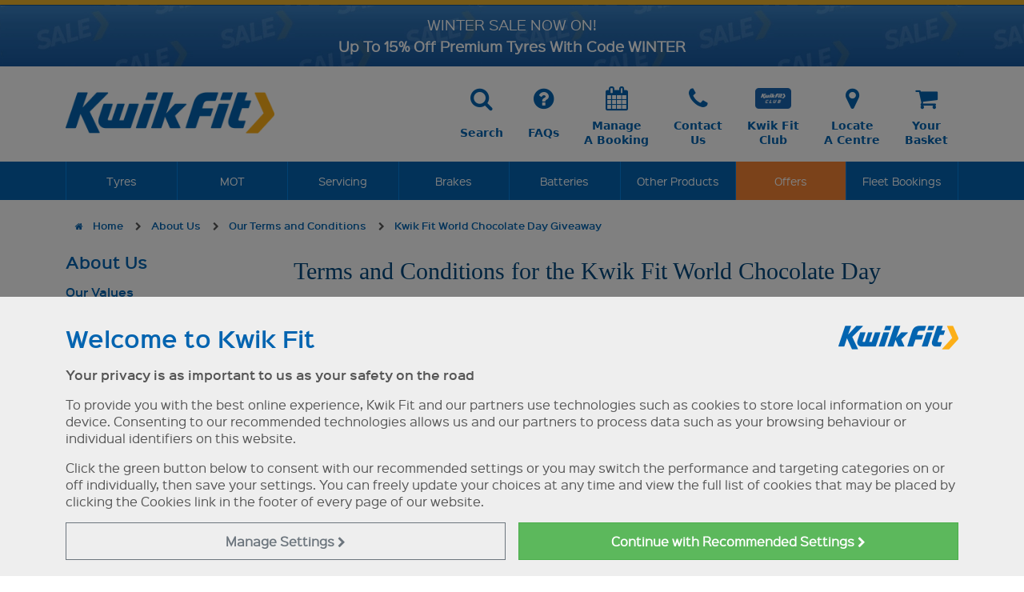

--- FILE ---
content_type: text/html
request_url: https://www.kwik-fit.com/about-us/terms-and-conditions/kwik-fit-world-chocolate-day-giveaway
body_size: 30115
content:

<!DOCTYPE html>
<html lang="en-gb">
	<head>
        
		<title>Terms and Conditions - Kwik Fit World Chocolate Day Giveaway | Kwik Fit</title>
		
		<meta charset="windows-1252"/>
		<meta http-equiv="X-UA-Compatible" content="IE=edge" />
		<meta name="viewport" content="width=device-width, initial-scale=1.0">

		<!-- Meta Tags -->
<meta name="robots" content="noindex" />

		<meta name="robots" content="max-image-preview:large">


		<!-- Open Graph Tags -->
		<meta property="og:title" content="Terms and Conditions - Kwik Fit World Chocolate Day Giveaway" />
		<meta property="og:site_name" content="Kwik Fit" />
		<meta property="og:url" content="https://www.kwik-fit.com/about-us/terms-and-conditions/kwik-fit-world-chocolate-day-giveaway" />
		<meta property="og:image" content="https://www.kwik-fit.com/images/og/kwikfit.jpg" />
<meta property="og:image:width" content="762" />
<meta property="og:image:height" content="400" />
<link rel="canonical" href="https://www.kwik-fit.com/about-us/terms-and-conditions/kwik-fit-world-chocolate-day-giveaway" />

		<link href="/frameworks/mmenu/dist/mmenu.css" rel="stylesheet" />
		<link href="/frameworks/fontawesome/4.3.0/css/font-awesome.min.css" rel="stylesheet">
		<script src="/frameworks/mmenu/dist/mmenu.js"></script>





		
			<script>
				  // Define dataLayer and the gtag function.
				  window.dataLayer = window.dataLayer || [];
				  function gtag(){dataLayer.push(arguments);}

				  
				  var analyticsStorage = "denied";
				  
				  var adStorage = "denied";
				  

				  // Default ad_storage to 'denied'.
				  gtag('set', "developer_id.dNzMyY2", true);
				  gtag('consent', 'default', {
					'analytics_storage': analyticsStorage,
					'ad_storage': adStorage,
					'ad_user_data':  adStorage,
					'ad_personalization':  adStorage,
					wait_for_update: 500
				  });

				// Push the 'event': 'consent_update' to the dataLayer after the consent update
				dataLayer.push({
					'event': 'consent_update',
					'analytics_storage': analyticsStorage,
					'ad_storage': adStorage,
					'ad_user_data':  adStorage,
					'ad_personalization':  adStorage
				});
			</script>

			
			<!-- Google Tag Manager -->
			<script>(function(w,d,s,l,i){w[l]=w[l]||[];w[l].push({'gtm.start':
			new Date().getTime(),event:'gtm.js'});var f=d.getElementsByTagName(s)[0],
			j=d.createElement(s),dl=l!='dataLayer'?'&l='+l:'';j.async=true;j.src=
			'https://www.googletagmanager.com/gtm.js?id='+i+dl;f.parentNode.insertBefore(j,f);
			})(window,document,'script','dataLayer','GTM-MVV8MH');</script>
			<!-- End Google Tag Manager -->
		

		<!-- HTML5 shim and Respond.js IE8 support of HTML5 elements and media queries * will only show in IE8, not IE8+ with document mode changed! -->		
		<!--[if lt IE 9]>
		
		<script>
		document.location = "/browser-out-of-date";
		</script>
		
		<script src="/frameworks/html5shiv/3.7.0/html5shiv.js"></script>
		<script src="/frameworks/respond/1.3.0/respond.min.js"></script>
		<![endif]-->
		<link href="/css/site.min.css?v=06:44:0316" rel="stylesheet"  media="all">
		<link href="/frameworks/jquery-ui/1.13.2/jquery-ui.min.css" rel="stylesheet" media="all">


		<script src="/frameworks/jquery/3.7.0/jquery-3.7.0.min.js"></script>
		<script src="/frameworks/jquery-ui/1.13.2/jquery-ui.min.js" ></script>
		<script src="/frameworks/bootstrap/5.3.8/dist/js/bootstrap.bundle.min.js"></script>
		<script src="/frameworks/jquery-touch-punch/0.2.3/jquery.ui.touch-punch.min.js" async defer></script>
		

		<script src="/frameworks/swz-format-date-time/1.1.0/jquery.swz-format-date-time.js" async defer></script>
		<script src="/frameworks/jquery-sortelements/1.0.0/jquery-sortelements.js" async defer></script>
		<script src="/frameworks/bootstrap-switch/3.3.2/dist/js/bootstrap-switch.min.js"></script>
		<script src="/frameworks/modal_tyre-size-options/1.1.0/modal_tyre-size-options.js"></script>		
		<script src="/frameworks/modal_basic/1.0.0/modal_basic.js" ></script>	
		<script src="/frameworks/modal_vehicle-list/1.0.0/modal_vehicle-list.js" async defer></script>		
		<script src="/js/site_v11.js?21"></script>
		<script src="/js/cookie-settings.js" async defer></script>		



		
		<script src="https://www.google.com/recaptcha/api.js" async defer></script>
		

		<!-- Touch Icons -->
		<link rel="apple-touch-icon-precomposed" href="/images/touch-icons/apple-touch-icon-precomposed.png"><!-- For non-Retina iPhone, iPod Touch, and Android 2.1+ devices: -->
		<link rel="apple-touch-icon-precomposed" sizes="72x72" href="/images/touch-icons/apple-touch-icon-72x72-precomposed.png"><!-- For the iPad mini and the first- and second-generation iPad on iOS = 6: -->
		<link rel="apple-touch-icon-precomposed" sizes="76x76" href="/images/touch-icons/apple-touch-icon-76x76-precomposed.png"><!-- For the iPad mini and the first- and second-generation iPad on iOS = 7: -->
		<link rel="apple-touch-icon-precomposed" sizes="114x114" href="/images/touch-icons/apple-touch-icon-114x114-precomposed.png"><!-- For iPhone with high-resolution Retina display running iOS = 6: -->
		<link rel="apple-touch-icon-precomposed" sizes="120x120" href="/images/touch-icons/apple-touch-icon-120x120-precomposed.png"><!-- For iPhone with high-resolution Retina display running iOS = 7: -->
		<link rel="apple-touch-icon-precomposed" sizes="144x144" href="/images/touch-icons/apple-touch-icon-144x144-precomposed.png"><!-- For iPad with high-resolution Retina display running iOS = 6: -->
		<link rel="apple-touch-icon-precomposed" sizes="152x152" href="/images/touch-icons/apple-touch-icon-152x152-precomposed.png"><!-- For iPad with high-resolution Retina display running iOS = 7: -->
		<link rel="icon" sizes="192x192" href="/images/touch-icons/apple-touch-icon.png"><!-- Chrome v31+ for Android -->
		
		<meta name="google-site-verification" content="i_DZ-O6WAb5fxaHPSa21-pp4a8vExjofZHKLsfd2lp0" />


		
				<!-- Impact Radius Universal Tracking -->
				<script type="text/javascript"> 
                    (function (a, b, c, d, e, f, g) { e['ire_o'] = c; e[c] = e[c] || function () { (e[c].a = e[c].a || []).push(arguments) }; f = d.createElement(b); g = d.getElementsByTagName(b)[0]; f.async = 1; f.src = a; g.parentNode.insertBefore(f, g); })('//d.impactradius-event.com/A1195952-a5b6-466e-bca2-7d54f6d5232f1.js', 'script', 'ire', document, window);
                </script>
				


			</head>
		<body>


			
		
		<a id="top" name="top"></a>
		<div id="page">
				<div class="cookie-settings-message">
		<div class="container">
			<div class="row">
				<div class="col-md-12">
					<h3 class="mt-3">Welcome to Kwik Fit <img src="/images/template/main-logo_600x120_blue.png" width="150" align="right" class="d-none d-sm-block"  /></h3>
					<p><strong>Your privacy is as important to us as your safety on the road</strong></p>
					<p>To provide you with the best online experience, Kwik Fit and our partners use technologies such as cookies to store local information on your device. Consenting to our recommended technologies allows us and our partners to process data such as your browsing behaviour or individual identifiers on this website.</p>
					<p>Click the green button below to consent with our recommended settings or you may switch the performance and targeting categories on or off individually, then save your settings. You can freely update your choices at any time and view the full list of cookies that may be placed by clicking the Cookies link in the footer of every page of our website.</p>
				</div>
			</div>
			<div class="row cookie settings">
				<div class="col-md-12">
					<div class="collapse transition-slide" id="CookieSetings">
				<form id="frmCookiesBanner" name="frmCookies" method="post">
				<table class="table">
					<tbody>
						<tr>
							<td><strong>Essential</strong> - These cookies are essential for you to move around our website and use its features.</td>
							<td style="vertical-align:middle">
								<em>Always on</em>
							</td>
						</tr>
						<tr>
							<td><strong>Performance</strong> - These cookies collect information about how you use our website.</td>
							<td><div class="form-check form-switch"><input type="checkbox" class="form-check-input" role="switch" name="Cookies.Performance" id="CookiesPerformance" checked /></div></td>
						</tr>
						<tr>
							<td><strong>Targeting</strong> - These cookies are used to deliver advertising more relevant to you and your interests.</td>
							<td><div class="form-check form-switch"><input type="checkbox" class="form-check-input" role="switch" name="Cookies.Targeting" id="CookiesTargeting" checked /></div></td>
						</tr>
					</tbody>
				</table>
				</form>
				<script type="text/javascript">
					$(document).ready(function(){ 
						$("body").addClass("modal-open");
						$("body").css("overflow", "hidden");
						$(".cookie-settings-message-close-link, .cookie-settings-message-save-link").on("click", function() {
							$("body").removeClass("modal-open");
							$("body").css("overflow", "");
						});
						// Handle collapse slide animation
						$("#CookieSetings").on("show.bs.collapse", function() {
							const $this = $(this);
							const $inner = $this.find(".table");
							$this.css("height", $inner.outerHeight());
						});
						$("#CookieSetings").on("hide.bs.collapse", function() {
							$(this).css("height", "0");
						});
					});
				</script>
						<div class="row cookie-buttons g-3 mb-3">
							<div class="col-12 col-md-6 offset-md-6">
								<button type="button" class="cookie-settings-message-save-link btn btn-kf btn-kf-orange w-100">Save Settings and Continue <i class="fa fa-chevron-right"></i></button>
							</div>
						</div>
					</div>
				</div>
			</div>
			<div class="row cookie-buttons g-3">
				<div class="col-12 col-md-6">
					<button type="button" class="cookie-settings-manage btn btn-kf btn-outline-secondary w-100" data-bs-toggle="collapse" data-bs-target="#CookieSetings" aria-expanded="false" aria-controls="CookieSetings">Manage<br class="d-none d-md-block d-lg-none"/> Settings <i class="fa fa-chevron-right"></i></button>
				</div>
				<div class="col-12 col-md-6">
					<button type="button" class="cookie-settings-message-close-link btn btn-kf btn-success w-100">Continue with <span class="d-inline-block">Recommended Settings <i class="fa fa-chevron-right"></i></span></button>
				</div>
			</div>
		</div>
	</div>
	<div class="modal-backdrop fade show cookie-settings-background"></div>
<div class="alert backgroundimage TwoLines2 header-offer-banner" role="alert"  style="background-image:url(/assets/kwikfit/sale-banner.webp)">
	<a href="/offers">
		<div class="container">
			<div class="row">
				<div class="col-sm-12 text-center">

					<p>

						<span class="line1">WINTER SALE NOW ON!</span>

						<span class="line2">Up To 15% Off Premium Tyres With Code WINTER</span>

					</p>

				</div>
			</div>
		</div>
	</a>
</div>
<script type="text/javascript">
	$(document).ready(function () {
		$(".kf-main-menu").attr("data-offset-top","170");
	});
</script>		<!-- MAIN-HEADER -->
		<header class="container-fluid kf-main-header d-none d-md-block">
			<div class="container">			

				<!-- KF LOGO AND SEARCH -->
				<div class="kf-logo-and-menu">
					<div class="row">
						<div class="col-sm-4 col-md-3">
							<a href="/"><img class="main-logo " src="/images/template/main-logo_600x120_blue.png" alt="Kwik Fit logo blue"></a>
						</div>

						<div class="col-sm-8 col-md-9">
							<div class="header-links">

								<a class="btn" href="/search">
									<div class="icon"><i class="fa fa-search"></i></div>
									<div class="text">Search</div>
								</a>

								<a class="btn" href="/faqs">
									<div class="icon"><i class="fa fa-question-circle"></i></div>
									<div class="text">FAQs</div>
								</a>

								<a class="btn" href="/manage-your-booking">
									<div class="icon"><i class="fa fa-calendar"></i></div>
									<div class="text">Manage<br />A Booking</div>
								</a>

								<a class="btn" href="/contact">
									<div class="icon"><i class="fa fa-phone"></i></div>
									<div class="text">Contact<br />Us</div>
								</a>

								<a class="btn" href="/club">
									<div class="icon image"><img src="/images/template/header-club-2.png" /></div>
									<div class="text">Kwik Fit<br />Club</div>
								</a>

								<a class="btn" href="/locate-a-centre">
									<div class="icon"><i class="fa fa-map-marker"></i></div>
									<div class="text">Locate<br />A Centre</div>
								</a>

								<a class="btn" href="/basket">
									<div class="icon"><i class="fa fa-shopping-cart"></i></div>
									<div class="text">Your<br />Basket</div>
								</a>
							</div>
						</div>
					</div>
				</div>	
			</div>
		</header>
        
        		<!-- MAIN MENU -->
		<nav class="container-fluid kf-main-menu d-none d-md-block " data-bs-spy="affix" data-bs-offset-top="124">
			<div class="container">
				<div class="kf-main-menu-list">
					<ul class="nav navbar-nav">
						<li class="show-on-affix d-none d-sm-block"><a href="/"><img class="main-logo" src="/images/template/main-logo_600x120_white.png" alt="Kwik Fit logo white" ></a></li>
						<li class="megamenu-dropdown">
							<a href="/tyres" class="megamenu-dropdown-link">Tyres</a>
							<div class="megamenu-dropdown-container-fluid tyres">
								<div class="container">
									<div class="megamenu-dropdown-content">
										<div class="row">
											<div class="col-sm-3">
												<h4><a href="/tyres">Tyres</a></h4>
												<ul>
													<li><a href="/tyres">Buy Tyres Online</a></li>
													<li><a href="/tyres/mobile-tyre-fitting">Mobile Tyre Fitting</a></li>
													<li><a href="/tyres/express-tyre-fitting">Express Tyre Fitting</a></li>
													<li><a href="/tyres/tyre-check">Free Tyre Check</a></li>													
													<li><a href="/tyres/information/tyre-sealant">Tyre Sealant</a></li>													
													<li><a href="/tyres/road-hero-spare-wheels">Space Saver Spare Wheels</a></li>													
													<li><a href="/tyreswap">Tyre Swap</a></li>													
												</ul>
												
												<h4><a href="/tyres/manufacturers">Tyre Manufacturers</a></h4>
												<ul>

													<li><a href="/tyres/manufacturers/bridgestone">Bridgestone</a></li>
													<li><a href="/tyres/manufacturers/continental">Continental</a></li>
													<li><a href="/tyres/manufacturers/pirelli">Pirelli</a></li>

													<li><a href="/tyres/manufacturers/arrowspeed">Arrowspeed</a></li>
													<li><a href="/tyres/manufacturers/bfgoodrich">BF Goodrich</a></li>
													<li><a href="/tyres/manufacturers/cst">CST Tires</a></li>
													<li><a href="/tyres/manufacturers/dunlop">Dunlop</a></li>
													<li><a href="/tyres/manufacturers/giti">Giti</a></li>
													<li><a href="/tyres/manufacturers/goodyear">Goodyear</a></li>
													<li><a href="/tyres/manufacturers/hankook">Hankook</a></li>
													<li><a href="/tyres/manufacturers/matador">Matador</a></li>
													<li><a href="/tyres/manufacturers/maxxis">Maxxis</a></li>
													<li><a href="/tyres/manufacturers/michelin">Michelin</a></li>
													<li><a href="/tyres/manufacturers/nexen">Nexen</a></li>
													<li><a href="/tyres/manufacturers/triangle">Triangle</a></li>
													<li><a href="/tyres/manufacturers/uniroyal">Uniroyal</a></li>
													<li><a href="/tyres/manufacturers/vredestein">Vredestein</a></li>
													<li><a href="/tyres/manufacturers/westlake">West Lake</a></li>
													<li><a href="/tyres/manufacturers/yokohama">Yokohama</a></li>
													                                                  
												</ul>
											</div>
											
											<div class="col-sm-3">
												<h4><a href="/tyres/types-of-tyre">Types of Tyre</a></h4>
												<ul>
													<li><a href="/tyres/types-of-tyre/summer-tyres">Summer Tyres</a> </li>
													<li><a href="/tyres/types-of-tyre/winter-tyres">Winter Tyres</a> </li>
													<li><a href="/tyres/types-of-tyre/all-season-tyres">All Season Tyres</a> </li>
													<li><a href="/tyres/types-of-tyre/runflat-tyres">Runflat Tyres</a> </li>
													<li><a href="/tyres/types-of-tyre/4x4-tyres">4x4 Tyres</a> </li>
													<li><a href="/tyres/types-of-tyre/reinforced-tyres">Reinforced Tyres</a> </li>
													<li><a href="/tyres/types-of-tyre/caravan-and-motorhome-tyres">Caravan &amp; Motorhome Tyres</a> </li>
													<li><a href="/tyres/types-of-tyre/van-tyres">Van Tyres</a> </li>
													<li><a href="/tyres/types-of-tyre/ev-tyres">Electric Vehicle Tyres</a> </li>
													<li><a href="/tyres/types-of-tyre/hybrid-vehicle-tyres">Hybrid Tyres</a> </li>
													<li><a href="/tyres/types-of-tyre/homologated-tyres">Homologated Tyres</a> </li>
												</ul>

												<h4><a href="/club">Kwik Fit Club</a></h4>
												<ul>
													<li><a href="/club">Subscribe and Save</a> </li>
												</ul>
												<h4><a href="/tyres/tyrecare-insurance">Tyre Insurance</a></h4>
												<ul>
													<li><a href="/tyres/tyrecare-insurance">TyreCare</a> </li>
												</ul>
											

												<h4><a href="/fleet-bookings">Company Car Tyres</a></h4>
												<ul>
													<li><a href="/fleet-bookings">Fleet Bookings</a></li>
												</ul>


											
											</div>
											
											<div class="col-sm-3">
												<h4><a href="/tyres/information/looking-after-tyres">Tyre Information</a></h4>
												<ul>
													<li><a href="/tyres/information/looking-after-tyres">Looking After Tyres</a> </li>
													<li><a href="/tyres/information/how-tyres-are-made">How Tyres Are Made</a> </li>
													<li><a href="/tyres/information/new-valves">New Valves</a> </li>
													<li><a href="/tyres/information/spare-tyres">Spare Tyres</a> </li>
													<li><a href="/tyres/information/can-you-drive-with-a-flat-tyre">Flat Tyre Advice</a> </li>
													<li><a href="/tyres/information/tyre-age">Tyre Age</a> </li>
													<li><a href="/tyres/information/tyre-labelling">Tyre Labelling</a> </li>
													<li><a href="/tyres/information/tyre-pressure-search">Tyre Pressure Search</a> </li>
													<li><a href="/tyres/information/tpms">TPMS</a> </li>
													<li><a href="/tyres/information/tyre-repair">Tyre Repair</a> </li>
													<li><a href="/tyres/information/uk-tyre-law">UK Tyre Law</a> </li>
													<li><a href="/tyres/information/wheel-balancing">Wheel Balancing</a> </li>
													<li><a href="/tyres/information/tyre-sizing-guide">Writing On My Tyres</a> </li>
													<li><a href="/tyres/information/metal-valve-covers">Metal Valve Covers</a> </li>
													<li><a href="/tyres/information/what-is-a-tyre-speed-rating">Tyre Speed Rating</a> </li>
													<li><a href="/tyres/information/what-is-a-tyre-load-index">Tyre Load Index</a> </li>
													<li><a href="/tyres/information/how-to-change-a-tyre">How to Change a Tyre</a> </li>
													<li><a href="/tyres/information/replacing-tyres-in-axle-pairs">Replacing Tyres in Axle Pairs</a> </li>
													<li><a href="/tyres/information/vehicles">Tyres For Your Vehicle</a> </li>
													<li><a href="/tyres/205-55-16">205 55 R16 Tyres</a> </li>
												</ul>
											</div>
											
											
											<div class="col-sm-3">
												<h4><a href="/offers">Tyre Offers</a></h4>

                                                <ul>
	<li><a href="/offers"><img src="/assets/kwikfit/winter_sale_now_on_web_winter25_500x500.webp"  alt="Grab a bargain in our Winter Sale! Great deals on tyres, servicing, batteries and more! " class="img-fluid" width="300" height="300"></a></li>
	<li><a href="/offers">Grab a bargain in our Winter Sale! Great deals on tyres, servicing, batteries and more! </a></li>
</ul>
	
											</div>	
																				
										</div>
										
									</div>
								</div>
							</div>
						</li>
						<li class="megamenu-dropdown">
							<a href="/mot" class="megamenu-dropdown-link">MOT</a>
							<div class="megamenu-dropdown-container-fluid mot">
								<div class="container">
									<div class="megamenu-dropdown-content">
										<div class="row">
											<div class="col-sm-3">
												<h4><a href="/mot">MOT</a></h4>
												<ul>
													<li><a href="/mot">Book Your MOT</a></li>
                                                    <li><a href="/mot/when-is-my-mot-due">When is my MOT due?</a></li>
												</ul>
												
												<h4><a href="/mot-and-service">MOT &amp; Service</a></h4>
												<ul>
													<li><a href="/mot-and-service">Book A Combined Service And MOT</a></li>
												</ul>
												
												<h4><a href="/mot/information/mot-pre-checks">MOT Information</a></h4>
												<ul>
													<li><a href="/mot/information/mot-failure-and-retest">MOT failure and retest</a> </li>
													<li><a href="/mot/#mottestchecks">MOT test checks</a> </li>
													<li><a href="/mot/information/mot-pre-checks">Pre-MOT Checks</a> </li>
													<li><a href="/mot/information/can-you-drive-a-car-with-no-mot">Driving With No MOT</a> </li>
												</ul>
											</div>
											
											<div class="col-sm-3">
												<h4><a href="/mot/reminder-service">Reminder Service</a></h4>
												<ul>
													<li><a href="/mot/reminder-service">MOT Reminder Service</a> </li>
												</ul>

												<h4><a href="/club">Kwik Fit Club</a></h4>
												<ul>
													<li><a href="/club">Subscribe and Save</a> </li>
												</ul>
											</div>
											
											<div class="col-sm-3">
												<h4><a href="/mot/information/class-7">Class 7 MOTs</a></h4>
												<ul>
													<li><a href="/mot/information/class-7">Class 7 MOTs</a> </li>
												</ul>
												<h4><a href="/mot/electric-vehicle-mot">EV MOT</a></h4>
												<ul>
													<li><a href="/mot/electric-vehicle-mot">Electric Vehicle MOT</a></li>
												</ul>
											</div>
											
											<div class="col-sm-3">

												<h4><a href="/mot">Book Today</a></h4>
                                                <ul>
	<li><a href="/mot"><img src="/assets/kwikfit/mot_500x500.webp"  alt="Book your MOT today at over 600 centres nationwide" class="img-fluid" width="300" height="300"></a></li>
	<li><a href="/mot">Book your MOT today at over 600 centres nationwide</a></li>
</ul>

											</div>											
										</div>
										
									</div>
								</div>
							</div>
						</li>	
						<li class="megamenu-dropdown">
							<a href="/servicing" class="megamenu-dropdown-link">Servicing</a>
							<div class="megamenu-dropdown-container-fluid servicing">
								<div class="container">
									<div class="megamenu-dropdown-content">
										<div class="row">
											<div class="col-sm-3">
												<h4><a href="/servicing">Servicing</a></h4>
												<ul>
													<li><a href="/servicing">Book Your Service</a></li>
												</ul>
												
												<h4><a href="/mot-and-service">MOT &amp; Service</a></h4>
												<ul>
													<li><a href="/mot-and-service">Book A Combined Service And MOT</a></li>
												</ul>
												
												<h4><a href="/servicing/service-pricing">Service Pricing</a></h4>
												<ul>
													<li><a href="/servicing/service-pricing">Service Pricing</a></li>
												</ul>
												
												<h4>Service Packages</h4>
												<ul>
													<li><a href="/servicing/packages/interim-service">Interim Service</a> </li>
													<li><a href="/servicing/packages/full-service">Full Service</a> </li>
													<li><a href="/servicing/packages/manufacturer-servicing">Manufacturer Service</a> </li>
													<li><a href="/servicing/packages/engine-oil-and-filter-change">Engine Oil and Filter Change</a> </li>
												</ul>
											</div>
											
											<div class="col-sm-3">
												<h4><a href="/servicing/information/why-service-your-car">Servicing Information</a></h4>
												<ul>
													<li><a href="/servicing/information/what-service-for-my-car">What service do I need?</a> </li>
													<li><a href="/servicing/information/why-service-your-car">Why service your car?</a> </li>
													<li><a href="/servicing#whatsincluded">What's included in my service?</a> </li>
													<li><a href="/servicing/information/vehicles">Servicing for your vehicle</a> </li>
													<li><a href="/servicing/information/what-oil-for-my-car">What oil do I need for my car?</a> </li>
												</ul>

												<h4><a href="/club">Kwik Fit Club</a></h4>
												<ul>
													<li><a href="/club">Subscribe and Save</a> </li>
												</ul>

												<h4><a href="/servicing/pollen-filters">Pollen Filters</a></h4>
												<ul>
													<li><a href="/servicing/pollen-filters">Air Cabin Filters</a> </li>
												</ul>
											</div>
											
											<div class="col-sm-3">
												<h4><a href="/servicing/van-service">Van Service</a></h4>
												<ul>
													<li><a href="/servicing/van-service">Van Service</a> </li>
												</ul>
												<h4><a href="/servicing/electric-vehicle-service">EV Service</a></h4>
												<ul>
													<li><a href="/servicing/electric-vehicle-service">Electric Vehicle Service</a> </li>
												</ul>
												<h4><a href="/servicing/hybrid-service">Hybrid Service</a></h4>
												<ul>
													<li><a href="/servicing/hybrid-service">Hybrid Service</a> </li>
												</ul>
											</div>
											
											<div class="col-sm-3">
												<h4><a href="/servicing">Book Today</a></h4>
                                                <ul>
	<li><a href="/mot-and-service"><img src="/assets/kwikfit/20795_motandservice_500x500_2025.webp"  alt="Save When You Book An MOT & Service Together! Prices from &pound;211.95." class="img-fluid" width="300" height="300"></a></li>
	<li><a href="/mot-and-service">Save When You Book An MOT & Service Together! Prices from &pound;211.95.</a></li>
</ul>

											</div>											
										</div>
										
									</div>
								</div>
							</div>
						</li>						
						<li class="megamenu-dropdown">
							<a href="/brakes" class="megamenu-dropdown-link">Brakes</a>
							<div class="megamenu-dropdown-container-fluid brakes">
								<div class="container">
									<div class="megamenu-dropdown-content">
										<div class="row">
											<div class="col-sm-3">
												<h4><a href="/brakes">Brake Inspection</a></h4>
												<ul>
													<li><a href="/brakes">Book Your Free Brake Check</a></li>
													<li><a href="/brakes/van-brakes">Van Brakes</a></li>
												</ul>
											</div>
											
											<div class="col-sm-3">
												<h4><a href="/brakes">Brake Information</a></h4>
												<ul>
													<li><a href="/brakes/information/how-brakes-work">How Brakes Work</a> </li>
													<li><a href="/brakes/information/brakes-range">Our Range of Brakes</a> </li>
												</ul>
											</div>
											
											<div class="col-sm-3">
												<h4><a href="/brakes/brake-fluid-change">Brake Fluid Change</a></h4>
												<ul>
													<li><a href="/brakes/brake-fluid-change">Book & Pay Online</a> </li>
												</ul>
											</div>
											
											<div class="col-sm-3">
												<h4><a href="/brakes">Book Today</a></h4>
                                                
												<ul>									
													<li><a href="/brakes"><img src="/images/template/mega-menu_brakes_inspection_500x500.webp" alt="Book your free, no-obligation brake safety check at over 600 centres nationwide" class="img-fluid" width="300" height="300"></a></li>
													<li><a href="/brakes">Book your free, no-obligation brake safety check at over 600 centres nationwide</a></li>
												</ul>	
												
											</div>											
										</div>
										
									</div>
								</div>
							</div>
						</li>
						
							<li class=""><a href="/batteries">Batteries</a></li>
						
						<li class="megamenu-dropdown">
							<a href="/other-products" class="megamenu-dropdown-link d-block d-sm-none d- d-xl-block">Other Products</a><a href="/other-products" class="megamenu-dropdown-link d-none d-sm-block d-xl-none">Other</a>							
							<div class="megamenu-dropdown-container-fluid other-products">
								<div class="container">
									<div class="megamenu-dropdown-content">
										<div class="row">
											<div class="col-sm-3">
												
												<h4><a href="/adas-calibration">ADAS</a></h4>
												<ul>
													<li><a href="/adas-calibration">ADAS Calibration</a></li>
												</ul>

												<h4><a href="/air-conditioning">Air Conditioning</a></h4>
												<ul>
													<li><a href="/air-conditioning">Book Your Recharge</a></li>
													<li><a href="/air-conditioning/free-aircon-check">Free Air Con Check</a></li>
													<li><a href="/air-conditioning/air-conditioning-debug">Air Con Debug</a></li>
												</ul>

												<h4><a href="/batteries">Battery</a></h4>
												<ul>
													<li><a href="/batteries">Battery Search</a></li>
													<li><a href="/batteries/free-battery-check">Free Battery Health Check</a></li>													
													<li><a href="/batteries/information/battery-care-made-easy">Battery Information</a></li>
													<li><a href="/batteries/information/leisure-batteries">Leisure Batteries</a> </li>													
													<li><a href="/batteries/information/bosch-batteries">Bosch Batteries</a> </li>													
												</ul>

												<h4><a href="/other-products/bike-repair-and-servicing">Bike Repair</a></h4>
												<ul>
													<li><a href="/other-products/bike-repair-and-servicing">Bike & E-Bike Repairs & Servicing</a> </li>
													<li><a href="/other-products/bike-repair-and-servicing#Locations">Bike Repair Locations</a> </li>
												</ul>

											</div>
											
											<div class="col-sm-3">


												
												<h4><a href="/other-products/bulbs">Bulbs</a></h4>
												<ul>
													<li><a href="/other-products/bulbs">Bulbs</a> </li>
													<li><a href="/other-products/bulbs/hid-bulbs">HID Bulbs</a> </li>
												</ul>
												
												<h4><a href="/car-insurance">Car Insurance</a></h4>
												<ul>
													<li><a href="/car-insurance">Kwik Fit Motor Insurance</a> </li>
												</ul>

												<h4><a href="/car-mats">Car Mats</a></h4>
												<ul>
													<li><a href="/car-mats">Order Tailor-fitted Car Mats</a> </li>
												</ul>

												<h4><a href="/car-diagnostics-check">Diagnostics</a></h4>
												<ul>
													<li><a href="/car-diagnostics-check">Diagnostics Fault Code Check</a> </li>
													<li><a href="/diagnostics/dashboard-warning-lights">What Do Your Dashboard Warning Lights Mean?</a> </li>
												</ul>


												
												<h4><a href="/other-products/engine-treatments">Engine Treatments</a></h4>
												<ul>
													<li><a href="/other-products/engine-treatments">Engine Treatments</a> </li>
												</ul>

												<h4><a href="/exhausts">Exhausts</a></h4>
												<ul>
													<li><a href="/exhausts">Book Your Appointment</a></li>
													<li><a href="/exhausts/information/exhaust-problem-solving">Exhaust Information</a></li>
													<li><a href="/exhausts/information/your-exhaust-check">Free Exhaust Check</a></li>
												</ul>

											</div>
											
											<div class="col-sm-3">
												<h4><a href="/other-products/suspension">Suspension</a></h4>
												<ul>
													<li><a href="/other-products/suspension">Suspension</a> </li>
												</ul>
												
												<h4><a href="/tyres">Tyre Products</a></h4>
												<ul>
													<li><a href="/tyres/information/tyre-sealant">Tyre Sealant</a></li>		
													<li><a href="/tyres/road-hero-spare-wheels">Space Saver Spare Wheels</a></li>		
													<li><a href="/tyres/tyrecare-insurance">Tyre Insurance</a> </li>
												</ul>

												<h4><a href="/vehicle-safety-check">Vehicle Safety Check</a></h4>
												<ul>
													<li><a href="/vehicle-safety-check">Book Your Free Appointment</a> </li>
												</ul>

												<h4><a href="/wheel-alignment">Wheel Alignment</a></h4>
												<ul>
													<li><a href="/wheel-alignment">Free Alignment Check</a> </li>
												</ul>
												
												<h4><a href="/other-products/windscreen-wipers">Windscreen Wipers</a></h4>
												<ul>
													<li><a href="/other-products/windscreen-wipers">Windscreen Wipers</a> </li>
													<li><a href="/other-products/windscreen-wipers/when-to-change-your-wipers">When To Change Your Wipers</a> </li>
													<li><a href="/other-products/windscreen-wipers/looking-after-your-windscreen-wipers">Looking After Your Windscreen Wipers</a> </li>
												</ul>
												
												

												
											</div>
											
											<div class="col-sm-3">
											
												<h4><a href="/other-products">Other Products</a></h4>
                                                <ul>
	<li><a href="/other-products/bike-repair-and-servicing"><img src="/assets/kwikfit/125312_05_kf_fettle_square_asset_500x500.webp"  alt="Kwik Fit now offers bike repairs and servicing at select locations in partnership with Fettle - the experts in faff-free bike repair" class="img-fluid" width="300" height="300"></a></li>
	<li><a href="/other-products/bike-repair-and-servicing">Kwik Fit now offers bike repairs and servicing at select locations in partnership with Fettle - the experts in faff-free bike repair</a></li>
</ul>

											</div>											
										</div>
										
									</div>
								</div>
							</div>
						</li>	


						
								<li class="highlight"><a href="/offers">Offers</a></li>
							

						<li class="megamenu-dropdown">
							<a href="/fleet-bookings" class="megamenu-dropdown-link ">Fleet Bookings</a>
							<div class="megamenu-dropdown-container-fluid fleet">
								<div class="container">
									<div class="megamenu-dropdown-content">
										<div class="row">
											<div class="col-sm-3">
												
												<h4><a href="/fleet">Fleet</a></h4>
												<ul>
													<li><a href="/fleet">About Kwik Fit Fleet</a></li>
													<li><a href="/fleet/contact-kwik-fit-fleet">Contact Kwik Fit Fleet</a></li>
													<li><a href="/fleet/our-network">Our Fleet Network</a></li>
													<li><a href="/fleet/products-and-services">Products & Services</a></li>
													<li><a href="/fleet/delivering-customer-service">Delivering Customer Service</a></li>
													<li><a href="/fleet/fleet-drivers">Fleet Drivers</a></li>
													<li><a href="/business-plus">Kwik Fit Business+</a></li>
												</ul>



											</div>
											
											<div class="col-sm-3">
												<h4><a href="/fleet-bookings">Fleet Bookings</a></h4>
												<ul>
													<li><a href="/fleet-bookings">Make A Fleet Booking</a></li>
												</ul>

												<h4><a href="/fleet/motability">Motability Scheme</a></h4>
												<ul>
													<li><a href="/fleet/motability">Help And Support</a></li>
												</ul>
											</div>
											
											<div class="col-sm-3">
												<h4><a href="/fleet/sign-up">Join Kwik Fit Fleet</a></h4>
												<ul>
													<li><a href="/fleet/sign-up">Sign Up With Kwik Fit Fleet</a></li>
												</ul>												
											</div>
											
											<div class="col-sm-3">
											
												<h4><a href="/business-plus">Business+</a></h4>
												<ul>
													<li><a href="/business-plus"><img src="/images/business-plus/mega-menu.webp" width="100%" alt="Business+"></a></li>
													<li><a href="/business-plus">Join Business+ today</a></li>
												</ul>
											</div>											
										</div>
										
									</div>
								</div>
							</div>
						</li>
						<li class="show-on-affix"><a href="/basket"><i class="fa fa-shopping-cart" style="font-size:16px !important;"></i></a></li>
						<li class="show-on-affix"><a href="javascript:;" class="back-to-top"><i class="fa fa-chevron-up kf-yellow"></i></a></li>
					</ul>
					
		
				</div>
				
				<!--<div class="show-on-affix">Show On Affix</div>
				<div class="hide-on-affix">Hide On Affix</div>-->
			</div>
		</nav>

 
<nav class="navbar navbar-default navbar-mm-kf d-md-none">
	<div class="container">
		<div class="navbar-header w-100">
			<a class="navbar-brand" href="/"><img src="/images/template/main-logo_600x120_blue.webp" class="img-fluid" width="140" height="28"/></a>
			<a href="#menu" class="btn btn-kf btn-kf-orange kf-main-menu-header_button menu-trigger navbar-toggle"> <i class="fa fa-bars"></i></a>
            <a href="/basket" class="btn btn-kf btn-kf-orange kf-main-menu-header_button menu-btn me-2 navbar-toggle"> <i class="fa fa-shopping-cart"></i></a>
		</div>
	</div>
</nav>

<nav id="menu" class="d-md-none">
	<ul>
		<li>
			<span>Tyres</span>
			<ul>
				<li><a href="/tyres">Buy Tyres Online</a></li>
				<li><a href="/tyres/mobile-tyre-fitting">Mobile Tyre Fitting</a></li>
				<li><a href="/tyres/express-tyre-fitting">Express Tyre Fitting</a></li>
				<li><a href="/tyres/tyre-check">Free Tyre Check</a></li>
				<li><a href="/tyres/information/tyre-sealant">Tyre Sealant</a></li>
				<li><a href="/tyres/road-hero-spare-wheels">Space Saver Spare Wheels</a></li>
				<li><a href="/tyreswap">Tyre Swap</a></li>
				<li><a href="/tyres/manufacturers">Tyre Manufacturers</a></li>
				<li><a href="/tyres/tyrecare-insurance">Tyre Insurance</a></li>
				<li>
					<span>Tyre Information</span>
					<ul>
						<li><a href="/tyres/information/looking-after-tyres">Looking After Tyres</a></li>
						<li><a href="/tyres/information/how-tyres-are-made">How Tyres Are Made</a></li>
						<li><a href="/tyres/information/new-valves">New Valves</a></li>
						<li><a href="/tyres/information/spare-tyres">Spare Tyres</a></li>
						<li><a href="/tyres/information/tyre-age">Tyre Age</a></li>
						<li><a href="/tyres/information/tyre-labelling">Tyre Labelling</a></li>
						<li><a href="/tyres/information/tyre-pressure-search">Tyre Pressure Search</a></li>
						<li><a href="/tyres/information/tpms">TPMS</a></li>
						<li><a href="/tyres/information/tyre-repair">Tyre Repair</a></li>
						<li><a href="/tyres/information/uk-tyre-law">UK Tyre Law</a></li>
						<li><a href="/tyres/information/wheel-balancing">Wheel Balancing</a></li>
						<li><a href="/tyres/information/tyre-sizing-guide">Writing On My Tyres</a></li>
						<li><a href="/tyres/information/metal-valve-covers">Metal Valve Covers</a></li>
						<li><a href="/tyres/information/what-is-a-tyre-speed-rating">Tyre Speed Rating</a></li>
						<li><a href="/tyres/information/what-is-a-tyre-load-index">Tyre Load Index</a></li>
						<li><a href="/tyres/information/how-to-change-a-tyre">How to Change a Tyre</a></li>
						<li><a href="/tyres/information/replacing-tyres-in-axle-pairs">Replacing Tyres in Axle Pairs</a></li>
						<li><a href="/tyres/information/vehicles">Tyres For Your Vehicle</a></li>
					</ul>
				</li>
			</ul>
		</li>
		<li>
			<span>MOT</span>
			<ul>
				<li><a href="/mot">Book Your MOT</a></li>
				<li><a href="/mot/when-is-my-mot-due">When is my MOT due?</a></li>
				<li><a href="/mot-and-service">Book a Combined MOT & Service</a></li>
				<li>
					<span>MOT information</span>
					<ul>
						<li><a href="/mot/information/mot-pre-checks">Pre-MOT Checks</a></li>
						<li><a href="/mot/information/mot-failure-and-retest">MOT failure and retest</a></li>
						<li><a href="/mot#mottestchecks">MOT test checks</a></li>
						<li><a href="/mot/information/can-you-drive-your-car-without-mot">Driving With No MOT</a></li>
					</ul>
				</li>
				<li><a href="/mot/reminder-service">MOT Reminder Service</a></li>
				<li><a href="/mot/information/class-7">Class 7 MOTs</a></li>
				<li><a href="/mot/electric-vehicle-mot">Electric Vehicle MOT</a></li>
			</ul>
		</li>
		<li>
			<span>Servicing</span>
			<ul>
				<li><a href="/servicing">Book Your Service</a></li>
				<li>
					<span>Servicing Information</span>
					<ul>
						<li><a href="/servicing/information/why-service-your-car">Why service your car?</a></li>
						<li><a href="/servicing/information/what-service-for-my-car">What service do I need?</a></li>
						<li><a href="/servicing#whatsincluded">What's included in my service?</a></li>
						<li><a href="/servicing/information/vehicles">Servicing for your vehicle</a></li>
						<li><a href="/servicing/information/what-oil-for-my-car">What oil do I need for my car?</a></li>
					</ul>
				</li>
				<li>
					<span>Service Packages</span>
					<ul>
						<li><a href="/servicing/packages/interim-service">Interim Service</a></li>
						<li><a href="/servicing/packages/full-service">Full Service</a></li>
						<li><a href="/servicing/packages/manufacturer-servicing">Manufacturer Service</a></li>
						<li><a href="/servicing/packages/engine-oil-and-filter-change">Engine Oil and Filter Change</a></li>
					</ul>
				</li>
				<li><a href="/servicing/service-pricing">Service Pricing</a></li>
				<li><a href="/servicing/van-service">Van Service</a></li>
				<li><a href="/servicing/electric-vehicle-service">Electric Vehicle Service</a></li>
				<li><a href="/servicing/hybrid-service">Hybrid Service</a></li>
				<li><a href="/servicing/pollen-filters">Pollen Filters</a></li>
			</ul>
		</li>
		<li>
			<span>Brakes</span>
			<ul>
				<li><a href="/brakes">Book Your Free Brake Check</a></li>
				<li>
					<span>Brake Information</span>
					<ul>
						<li><a href="/brakes/information/how-brakes-work">How brakes work</a></li>
						<li><a href="/brakes/information/brakes-range">Our range of brakes</a></li>
					</ul>
				</li>
				<li><a href="/brakes/brake-fluid-change">Brake Fluid Change</a></li>
				<li><a href="/brakes/van-brakes">Van Brakes</a></li>
			</ul>
		</li>
		<li>
			<span>Batteries</span>
			<ul>
				<li><a href="/batteries">Battery Search</a></li>
				<li><a href="/batteries/free-battery-check">Free Battery Health Check</a></li>
				<li><a href="/batteries/information/leisure-batteries">Leisure Batteries</a></li>
				<li><a href="/batteries/information/bosch-batteries">Bosch Batteries</a></li>
				<li><a href="/batteries/information/van-batteries">Van Batteries</a></li>
				<li><a href="/batteries/information/start-stop-batteries">Stop-start batteries</a></li>
				<li>
					<span>Battery information</span>
					<ul>
						<li><a href="/batteries/information/battery-care-made-easy">Battery care made easy</a></li>
						<li><a href="/batteries/information/free-battery-check">Free battery check</a></li>
					</ul>
				</li>
			</ul>
		</li>
		<li>
			<span>Other Products</span>
			<ul>
				<li><a href="/adas-calibration">ADAS Calibration</a></li>
				<li>
					<span>Air Conditioning</span>
					<ul>
						<li><a href="/air-conditioning">Book Your Recharge</a></li>
						<li><a href="/air-conditioning/free-aircon-check">Free Air Con Check</a></li>
						<li><a href="/air-conditioning/air-conditioning-debug">Air Con Debug</a></li>			
					</ul>
				</li>
				<li>
					<span>Bike Repair</span>
					<ul>
						<li><a href="/other-products/bike-repair-and-servicing">Bike Repairs & Servicing</a></li>
						<li><a href="/other-products/bike-repair-and-servicing#Locations">Bike Repair Locations</a></li>
					</ul>
				</li>
				<li>
					<span>Bulbs</span>
					<ul>
						<li><a href="/other-products/bulbs">Replacement Car Bulbs
						</a></li>
						<li><a href="/other-products/bulbs/hid-bulbs">HID Bulbs</a></li>
					</ul>
				</li>
				<li><a href="/car-insurance">Car Insurance</a></li>
				<li>
					<span>Car Mats</span>
					<ul>
						<li><a href="/car-mats">Order Tailor-fitted Car Mats</a></li>
						<li><a href="/car-mats/cancellations-and-returns">Returns & Cancellations</a></li>
					</ul>
				</li>
				<li>
					<span>Diagnostics</span>
					<ul>
						<li><a href="/car-diagnostics-check">Diagnostics Fault Code Check</a></li>
						<li><a href="/diagnostics/dashboard-warning-lights">Dashboard Warning Lights</a></li>
					</ul>
				</li>
				
				<li><a href="/other-products/engine-treatments">Engine Treatments</a></li>
				<li>
					<span>Exhausts</span>
					<ul>
						<li><a href="/exhausts">Book Your Appointment</a></li>
						<li>
							<span>Exhaust Information</span>
							<ul>
								<li><a href="/exhausts/information/exhaust-problem-solving">Problem solving</a></li>
								<li><a href="/exhausts/information/catalytic-converters">Catalytic converters</a></li>
								<li><a href="/exhausts/information/diesel-particulate-filters">Diesel Particulate Filters</a></li>
								<li><a href="/exhausts/information/exhaust-failure">Exhaust failure</a></li>
								<li><a href="/exhausts/information/how-exhausts-work">How exhausts work</a></li>
							</ul>
						</li>
						<li><a href="/exhausts/information/your-exhaust-check">Free exhaust check from Kwik Fit</a></li>
					</ul>
				</li>
				<li><a href="/tyres/road-hero-spare-wheels">Spare Wheels</a></li>
				<li><a href="/other-products/suspension">Suspension</a></li>
				<li><a href="/vehicle-safety-check">Vehicle Safety Check</a></li>
				<li><a href="/wheel-alignment">Wheel Alignment</a></li>
				<li>
					<span>Windscreen Wipers</span>
					<ul>
						<li><a href="/other-products/windscreen-wipers">Wiper Blade Search</a></li>
						<li><a href="/other-products/windscreen-wipers/when-to-change-your-wipers">When To Change Your Wipers</a></li>
						<li><a href="/other-products/windscreen-wipers/looking-after-your-windscreen-wipers">Looking after your windscreen wipers</a></li>
					</ul>
				</li>
			</ul>
		</li>
		<li>
			<span>Fleet</span>
			<ul>
				<li><a href="/fleet-bookings">Fleet Bookings</a></li>
				<li><a href="/fleet">About Kwik Fit Fleet</a></li>
				<li><a href="/fleet/contact-kwik-fit-fleet">Contact Kwik Fit Fleet</a></li>
				<li><a href="/fleet/sign-up">Sign Up With Kwik Fit Fleet</a></li>
				<li><a href="/fleet/our-network">Our Fleet Network</a></li>
				<li><a href="/fleet/products-and-services">Products & Services</a></li>
				<li><a href="/fleet/delivering-customer-service">Delivering Customer Service</a></li>
				<li><a href="/fleet/fleet-drivers">Fleet Drivers</a></li>
				<li><a href="/business-plus">Kwik Fit Business+</a></li>
			</ul>
		</li>
		<li><a href="/fleet/motability">Motability</a></li>
		
		<li><a href="/offers">Offers</a></li>
		
		<li><a href="/careers">Careers</a></li>
		<li><a href="/locate-a-centre">Locate A Centre</a></li>
		<li><a href="/club/apply">Kwik Fit Club</a></li>
		<li><a href="/manage-your-booking">Manage Your Booking</a></li>
		<li>
			<span>Contact Us</span>
			<ul>
				<li><a href="/contact-us">Get In Touch</a></li>
				<li><a href="/contact-us/mailing-list">Mailing List</a></li>
				<li><a href="/contact-us/customer-satisfaction">Customer Satisfaction</a></li>
			</ul>
		</li>
		<li>
			<span>More</span>
			<ul>
				<li>
					<span>About Us</span>
					<ul>
						<li><a href="/about-us">About Kwik Fit</a></li>
						<li><a href="/about-us/our-values">Our Values</a></li>
						<li><a href="/about-us/our-team">Our Team</a></li>
						<li><a href="/about-us/our-history">Our History</a></li>
						<li><a href="/about-us/our-environment">Our Environment</a></li>
						<li><a href="/about-us/our-centres">Our Centres</a></li>
						<li><a href="/about-us/our-services">Our Services</a></li>
						<li><a href="/about-us/british-touring-car-championship-partnership">British Touring Car Championship</a></li>
					</ul>
				</li>
				<li><a href="/charity">Charity</a></li>
				<li><a href="/faq">FAQ</a></li>
				<li><a href="/blog">Blog</a></li>
				<li><a href="/guides">Guides</a></li>


			</ul>
		</li>
	</ul>
</nav>

	<script>

        $(document).ready(function(){

            const mmenu = new Mmenu( "#menu", {
               "navbar": {
                   title:"Main Menu"
               },
                scrollBugFix: {
                    // scroll bug fix options
                },
              "navbars": [
                  {
                     "position": "top",
                     "content": [
                        '<div class="header"><div class="logo"><a href="/"><img src="/images/template/main-logo_600x120_white.webp" class="img-fluid" width="140" height="28"/></a></div><div class="menu-close-icon"><i class="fa fa-times fa-2x close-mmenu cursor-pointer"></i></div>'
                        //'<div class="header"><div class="logo"><img src="/images/template/main-logo_600x120_blue.webp" class="img-fluid" width="140" height="28"/><div class="menu-close-icon"><i class="fa fa-times fa-2x close-mmenu cursor-pointer"></i></div></div>'
                     ]
                  },
                    {
                        "position": "bottom",
                        "content": [
                        "<a href='/about-us'>&copy; 2025 Kwik-Fit (GB) Limited</a>"
                        ]
                    }
               ],
                offCanvas: {
                    // off-canvas options
                    "position": "left-front"
                },
                "setSelected": {
                  "hover": true,
                  "parent": true
               }
            }, {
                offCanvas: {
                    // off-canvas configuration
                }
            }, {
                scrollBugFix: {
                    // scroll bug fix configuration
                }
            });

            const mmapi = mmenu.API;
            
            $("body").on("click",".close-mmenu",function(event){
                mmapi.close();
            });

            $("body").on("click","#menu li a",function(event){
                if(!$(this).hasClass("mm-listitem__btn")) {
					//deal with anchor links
					var href = $(this).attr("href");
					if (href && href.includes("#") && href.split("#")[0] === window.location.pathname) {
						// Prevent the default behavior of the link (e.g., scrolling to the anchor)
						event.preventDefault();
          
						//close menu
						mmapi.close();
					
						var target = $("#" + href.split("#")[1]);
						if (target.length) {
							$("html, body").animate({
								scrollTop: target.offset().top
							}, 1000); // Adjust the duration as needed
						}
					} else {
						$(".mmenu-loading-spinner").remove();
						$(this).append(' <i class="fa fa-circle-o-notch fa-spin mmenu-loading-spinner"></i>')
					}
                }
            });

            $( window ).resize(function() {
         //     mmapi.close();
            });
		});
	</script>	

		<!-- BREADCRUMBS -->
		
		<div class="container-fluid kf-breadcrumbs">			
		
			<div class="container">
				<a href="/"><i class="fa fa-home"></i><span class="d-none d-sm-inline">Home</span></a>
 <i class="fa fa-chevron-right"></i><a href="/about-us">About Us</a> <i class="fa fa-chevron-right"></i><a href="/about-us/terms-and-conditions">Our Terms and Conditions</a> <i class="fa fa-chevron-right"></i><a href="/about-us/terms-and-conditions/kwik-fit-world-chocolate-day-giveaway">Kwik Fit World Chocolate Day Giveaway</a>
			</div>
		</div>		<!-- MAIN ARTICLE -->
		<div class="container-fluid kf-main-article">
			<div class="container">
				<div class="row">
					
						<div class="col-12 col-sm-4 col-md-3 col-lg-3">
							<!-- SUB-MENU -->
							<div class="kf-sub-menu">
								<div class="kf-sub-menu-list" id="wp-submenu">
									
<ul>
<li><a href="/about-us">About Us</a>
<ul><li><a href="/about-us/our-values">Our Values</a>
</li><li><a href="/about-us/our-team">Our Team</a>
</li><li><a href="/about-us/our-history">Our History</a>
</li><li><a href="/about-us/our-environment">Our Environment</a>
</li><li><a href="/about-us/our-centres">Our Centres</a>
</li><li><a href="/about-us/our-services">Our Services</a>
</li><li><a href="/about-us/cookies">Our Cookies</a>
</li><li><a href="/about-us/terms-and-conditions">Our Terms and Conditions</a>
</li><li><a href="/about-us/guarantees">Our Guarantees</a>
</li><li><a href="/about-us/privacy-notice">Privacy Notice</a>
</li><li><a href="/about-us/privacy-summary">Privacy Summary</a>
</li><li><a href="/modern-slavery-act">Modern Slavery Statement</a>
</li><li><a href="/about-us/gender-pay-gap-report">Gender Pay Gap</a>
</li><li><a href="/about-us/british-touring-car-championship-partnership">British Touring Car Championship</a>
</li></ul></li></ul>
								</div>
							</div><!--/.kf-sub-menu-->
						</div>
						<div class="col-12 col-sm-12 col-md-9 col-lg-9">
						
							<!-- MAIN-CONTENT -->
							<div class="kf-main-content">						

					<div class="row">
		<div class="col-12">
			<h2><span style="font-family: SinkinSansBold;">Terms and Conditions for the Kwik Fit World Chocolate Day Giveaway (the “Prize Draw”)</span><br></h2><p></p><div class="edit"><p></p><div class="edit"><p>No purchase is necessary to enter this Prize Draw but it is subject to strict entry requirements and you should therefore carefully read the Terms below. By submitting your details and entering the Prize Draw, you agree to be bound by these Terms.</p><p>1. The Prize Draw is organised by Kwik-Fit (GB) Limited (Company No 01009184) whose registered office is at ETEL House, Avenue One, Letchworth Garden City, Hertfordshire, SG6 2HU (the “Promoter”).</p><p>2. This Prize Draw is open to UK residents aged 18 or over (the “Participant”), but is not open to employees of the Promoter and their families or anyone else professionally associated with this Prize Draw.&nbsp;</p><p>3. Participants can enter this Prize Draw during the period from 09:00 am on 07/07/2022 up to 23:59pm on 14/07/2022 (the “Prize Draw Period”). The time of the entry will be the time of receipt of the entry as recorded by the Promoter. Entries received outside the Prize Draw Period will not be accepted.</p><p>4. Participants must submit their entries online by commenting on specified posts on the Kwik Fit Twitter Page (https://twitter.com/Kwik_Fit/), the Kwik Fit&nbsp; Facebook page (https://www.facebook.com/KwikFit/) or the Kwik Fit Instagram Page (https://www.instagram.com/kwikfit_uk/). Participants are limited to one entry per platform. Entries submitted without #kwikfitbtcc will not be counted.</p><p>5. To obtain entry into each prize draw, participants must complete the competition entry requirements outlined in the relevant competition post. This includes, but is not limited to, following, commenting, liking and sharing posts. Participants will only be entered into the prize draw associated to the post they have interacted with.</p><p>6. Participants have a chance of winning the following prize (the “Prize”):&nbsp;The Velvetiser Hot Chocolate Maker in charcoal</p><p></p><div class="edit"><p>7. The Winner (the “Winner”) will be drawn at 10:00am on 15/072022 at random from all entries received during the Prize Draw Period, the Winner will be selected by a computer process that produces verifiably random results.</p></div><p></p><p>8. The Winner will be notified within 24 hours by private message on the social media platform that they entered the competition. The Winner will be asked to provide their delivery details to receive the prize.</p><p>9. The Promoter reserves the right to disqualify any Participant drawn as a Winner and to select an alternative Winners at random, in circumstances where the Participant cannot be contacted or has not acknowledged the Promoter’s notification that the Participant is a Winner within 14 days from such notification or where the Participant fails to comply with any provisions of these Terms.</p><p>10. The Prize cannot be used in conjunction with any other offer. All prizes are subject to availability, non-transferable, non-refundable and there are no cash alternatives.</p><p>11. The Promoter reserves the right in its absolute discretion to cancel the Giveaway and/or the Prize where circumstances outside of the Promoter’s control arise (including any acts or omissions from any third parties) which would prevent the Promoter from being able to deliver the Prize.</p><p>12. The Promoter may to the extent that is reasonably necessary vary or amend the Giveaway and/or the number and type of prizes available (for a prize of equivalent or greater monetary value) and the Participant agrees that no liability shall attach to the Promoter as a result thereof.</p><p>13. Participants’ personal details will be used for the purposes of conducting this Prize Draw and will be stored for as long as is reasonably necessary or until you inform us to remove your details under your "right to be forgotten". To request that your personal data is deleted please contact customer.care@kwik-fit.com.</p><p>14. If a Participant requests that their personal data be deleted before the Prize Draw is completed, the Participants entry into the Prize Draw is deemed to be terminated as well. In that case, the Participant is no longer eligible for a prize.</p><p>15. The Winners gives consent and agrees to take part in publicity for the Giveaway, as reasonably requested by the Promoter, including the Winner being announced on the Kwik Fit Twitter, Instagram and Facebook pages.</p><p>16. The decision of the Promoter is final and binding in relation to all matters relating to this Prize Draw and may not be subject to any discussions or correspondence.</p><p>17. These Terms shall be governed and construed in accordance with English Law and any dispute arising out of or in connection with these Terms shall be subject to the exclusive jurisdiction of the courts of England and Wales.</p><p>18. For any information or enquiries about these Terms, the Prize Draw or the prize, please contact e-commerce@kwik-fit.com</p><p>19. This Giveaway is in no way sponsored, endorsed or administered by, or associated with, Twitter, Instagram or Facebook.</p></div></div><p></p>
		</div>
	</div>						</div><!--/.kf-main-content-->
					</div><!--/.col-*-->
				</div><!--/.row-->
			</div><!--/.container-->
		</div><!--/.kf-main-article-->    <div class="other-pages-engine-starter">

	    <div class="container">
            <div class="row">
                <div class="col-lg-6 offset-lg-3">
                    <div class="search-tabs--nav">
                        <ul class="nav nav-pills nav-fill">
                            <li class="nav-item"><a class="nav-link active" href="#TabVehicle" data-bs-toggle="tab">Search By Vehicle <i class="fa fa-search"></i></a></li>
			            <li class="nav-item"><a class="nav-link" href="#TabTyreSize" data-bs-toggle="tab">Search By Tyre Size <i class="fa fa-search"></i></a></li>
			            </ul>
		            </div>
			    </div>
            </div>

            <div class="tab-content-container clearfix">
                <div class="col-12">

		            <div class="tab-content">
			
			            <!-- VEHICLE -->
			            <div id="TabVehicle" class="tab-pane show active">
				            <div class="search--vehicle">
					            
						        <div class="row">
							        <div class="col-12 col-lg-9">
								        <div class="row">
                                            <div class="col-12 col-lg-4 search--vehicle--part">	
											    <label>What are you looking for?</label><br>
											    <select id="ESSvc" class="form-select service-type" data-default="/about-us">
													<option data-bookingengine="tyres" value="/tyres/search/results">Tyres</option>
													
														<option data-bookingengine="mot" value="/mot/book/select">MOT</option>
														<option data-bookingengine="servicing" value="/servicing/book/select">Service</option>
													
													<option data-bookingengine="air-conditioning" value="/air-conditioning/book/centre">Air-Con</option>
													<option data-bookingengine="batteries" value="/batteries/search/results">Batteries</option>
													<option data-bookingengine="brakes" value="/brakes/book/centre">Brakes</option>
													<option data-bookingengine="exhausts" value="/exhausts/book/centre">Exhaust</option>
													<option data-bookingengine="roadhero" value="/tyres/road-hero-spare-wheels/search/results">Road Hero Spare Wheel</option>				
													<option data-bookingengine="vehicle-safety-check" value="/vehicle-safety-check/book/centre">Vehicle Safety Check</option>			
													<option data-bookingengine="wheel-alignment" value="/wheel-alignment/book/centre">Wheel Alignment</option>				
													<option data-bookingengine="wiper-blades" value="/other-products/windscreen-wipers/search/results">Windscreen Wipers</option>	
											    </select>
                                            </div>
									        <div class="col-12 col-lg-4 search--vehicle--part">					
										        <label for="#VehicleSearchVRN">Vehicle Registration</label><br>	
										        <div class="numberplate">
											        <div class="input-group">
												        <span id="sizing-addon1" class="input-group-text">
													        <img src="/images/template/vrn-add-on.png" alt="registration plate" width="20" height="29">
												        </span>
												        <input type="text" class="form-control vrn_input" placeholder="YOUR REG" aria-describedby="basic-addon1" id="ESVrn" name="ESVrn" value="">
														<i class="btn-clear-vrm fa fa-times" style="display:none;" data-bs-toggle="tooltip" data-bs-placement="top" title="Clear Reg"></i>
											        </div>
										        </div>
									        </div>
									        <div class="col-12 col-lg-4 vrn-postcode-container">
										        <label for="#VehicleSearchPostcode">Postcode</label><br>	
										        <input type="text" class="form-control tyre-search--postcode postcode" placeholder="Postcode" id="VehicleSearchPostcode" name="VehicleSearchPostcode" value="" />							
									        </div>
								        </div>
							        </div>
							        <div class="col-12 col-lg-3">
								        <label>&nbsp;</label><br>	
								        <button type="button" class="btn w-100 btn-kf btn-kf-orange btn-numberplate btn-es-services-search" data-loading-text="Please wait <i class='fa fa-circle-o-notch fa-spin'></i>">Search <i class="fa fa-search"></i></button>
							        </div>
						        </div>	
					            
                                <br />
					            <p>Please enter your postcode to see availability information from your local Kwik Fit centre.</p>
				            </div><!--/.tyres_search_section-->
			            </div>
				
			            <!-- TYRE SIZE -->
			            <div id="TabTyreSize" class="tab-pane">	

				            <div class="tyresize-search">
					            
					            
						        <div class="row">
							        <div class="col-12 col-lg-12">
								        <div class="row-flex">
									        <div class="size-part">
										        <label>Width</label><br>
										        <select id="ESSec" rel="sec" class="form-select"> 
											        <option value="">...</option>
<option value="115">115</option>
<option value="125">125</option>
<option value="135">135</option>
<option value="145">145</option>
<option value="155">155</option>
<option value="165">165</option>
<option value="175">175</option>
<option value="185">185</option>
<option value="195">195</option>
<option value="205">205</option>
<option value="215">215</option>
<option value="225">225</option>
<option value="235">235</option>
<option value="245">245</option>
<option value="255">255</option>
<option value="265">265</option>
<option value="275">275</option>
<option value="285">285</option>
<option value="295">295</option>
<option value="305">305</option>
<option value="315">315</option>
<option value="325">325</option>
<option value="335">335</option>
<option value="345">345</option>
<option value="355">355</option>
<option value="750">750</option>

										        </select>
									        </div>
									        <div class="size-part">
										        <label>Ratio</label><br>
										        <select id="ESAsp" rel="asp" class="form-select" disabled="disabled"></select>
									        </div>
									        <div class="size-part">
										        <label>Rim</label><br>
										        <select id="ESRim" rel="rim" class="form-select" disabled="disabled"></select>
									        </div>
									        <div class="size-part">
										        <label>Speed</label><br>
										        <select id="ESSpd" rel="spd" class="form-select" disabled="disabled"></select>
									        </div>
											<div class="size-part">
												<label>Load</label><br>
												<select id="ESLoad" rel="load" class="form-select" disabled="disabled"></select>
											</div>
									        <div class="inp-postcode">
										        <label>Postcode</label><br>
										        <input type="text" class="form-control postcode" placeholder="" id="TyreSizePostcode" name="TyreSizePostcode" value="" />
									        </div>

											<div class="inp-button">
												<!--<button class="btn btn-kf btn-kf-orange w-100 btn-es-tyresize-search" rel="btn" data-loading-text="Please wait <i class='fa fa-circle-o-notch fa-spin'></i>">Search <i class="fa fa-search"></i></button>-->
												<button class="btn btn-kf btn-kf-orange g-recaptcha btn-tyres-tyre-size-search-recaptcha w-100" rel="btn" data-loading-text="Please wait <i class='fa fa-circle-o-notch fa-spin'></i>" data-sitekey="6LezOQgcAAAAAGY2eesnkMEbNPvjuravt7XTOIpT" data-callback="startESTyreSizeSearch">Search <i class="fa fa-search"></i></button>
											</div>
								        </div>
										<div class="row-flex">

										</div>
							        </div>			
							        <div class="col-12 col-lg-3">
										
							        </div>
						        </div>
					            <br />
					            <p>Unsure where to find your tyre size? <a href="#" data-bs-toggle="modal" data-bs-target="#FindingYourTyreSize">Click here for more information</a>.</p>
				            </div><!--/.tyres_search_section-->
			            </div>
				
		            </div><!--/.tab-content-->
                
                </div>

            </div>
        </div>
    </div>


	<!--#frmEngineStarter-->
	<form id="frmEngineStarter" name="frmEngineStarter" method="post">
				
		<!-- VRN -->
		<input type="hidden" name="vrn" />
		<input type="hidden" name="svc" />
					
		<!-- TYRE SEARCH -->
		<input type="hidden" name="sec" />
		<input type="hidden" name="asp" />
		<input type="hidden" name="rim" />
		<input type="hidden" name="spd" />
		<input type="hidden" name="load" />
		<input type="hidden" name="tsf" />
		<input type="hidden" name="tsr" />
		<input type="hidden" name="dts" />
										
		<!-- CARS Vehicle -->
		<input type="hidden" name="Vehicle.BodyStyle" />
		<input type="hidden" name="Vehicle.Colour" />
		<input type="hidden" name="Vehicle.Engine" />
		<input type="hidden" name="Vehicle.ForwardGears" />
		<input type="hidden" name="Vehicle.FuelType" />
		<input type="hidden" name="Vehicle.Make" />
		<input type="hidden" name="Vehicle.Model" />
		<input type="hidden" name="Vehicle.RegNum" />
		<input type="hidden" name="Vehicle.Transmission" />
		<input type="hidden" name="Vehicle.VIN" />
		<input type="hidden" name="Vehicle.Year" />
		<input type="hidden" name="Vehicle.MotDueDate" />
					
		<input type="hidden" name="Vehicle.GrossWeight" />
		<input type="hidden" name="Vehicle.VehicleCategoryDescription" />
		<input type="hidden" name="Vehicle.ServiceOil" />
		<input type="hidden" name="Vehicle.MOTClassAI" id="Vehicle.MOTClassAI"  />
		
        <input type="hidden" name="Postcode" />
					
		<!-- BATTERIES -->
		<input type="hidden" rel="BatteryCode" id="BatteryReference" name="BatteryReference" />
		<input type="hidden" rel="BatteryCode" id="RecommendedBattery" name="RecommendedBattery" />
		<input type="hidden" rel="BatteryCode" id="RecommendedBatteryOwnCode" name="RecommendedBatteryOwnCode" />
		<input type="hidden" rel="BatteryCode" id="AlternativeBattery" name="AlternativeBattery" />
		<input type="hidden" rel="BatteryCode" id="AlternativeBatteryOwnCode" name="AlternativeBatteryOwnCode" />
		<input type="hidden" rel="BatteryCode" id="BudgetBattery" name="BudgetBattery" />
		<input type="hidden" rel="BatteryCode" id="BudgetBatteryOwnCode" name="BudgetBatteryOwnCode" />		

        <!-- AIR CON -->
		<input type="hidden" id="AcceptPricing" name="AcceptPricing" value="N" />
		<input type="hidden" id="UseDefaultPart" name="UseDefaultPart" value="N" />

		<input type="hidden" id="RecaptchaToken" name="RecaptchaToken" />

		<input type="hidden" id="CustomerPostcode" name="CustomerPostcode" />
		
		<input type="hidden" id="SearchOrigin" name="SearchOrigin" value="Footer" />
		

		<input type="hidden" id="FleetProceed" name="FleetProceed" value="N" />

		
	</form><!--/#frmEngineStarter-->

	<script type="text/javascript" src="/js/engine-starter.js?3"></script>


	<!-- Modal -->
<div class="modal fade" id="FindingYourTyreSize" tabindex="-1" aria-labelledby="FindingYourTyreSizeLabel" aria-hidden="true">
	<div class="modal-dialog modal-lg">
		<div class="modal-content">
			<div class="modal-header">
				<h4 class="modal-title" id="FindingYourTyreSizeLabel" style="margin:0;">Finding Your Tyre Size</h4>
				<button type="button" class="btn-close" data-bs-dismiss="modal" aria-label="Close"></button>
			</div>
			<div class="modal-body">
				<div id="finding-your-tyre-size" class="finding-your-tyre-size">
					<h5>Tyre Size</h5>
					<p>Your tyre size can be found on the sidewall of your current tyre and is a sequence of numbers and letters. The most common tyre size in the UK is 205/55R16 but there are many variations so it''s important to check your existing tyre first before searching for tyres.</p>
					<p><strong>Tip:</strong> Take a photo of your existing tyre sidewall to make it easier to identify your tyre size using the guide below.</p>
					<div class="tab-image">
						<div class="" rel="#fytsSec"><img src="/templates/images/finding-your-tyre-size/tyrewidth.webp" width="100%" alt="Tyre Width" /></div>
						<div class="d-none" rel="#fytsAsp"><img src="/templates/images/finding-your-tyre-size/aspectratio.webp" width="100%" alt="Aspect Ratio" /></div>
						<div class="d-none" rel="#fytsRim"><img src="/templates/images/finding-your-tyre-size/rimsize.webp" width="100%" alt="Rim Diameter" /></div>
						<div class="d-none" rel="#fytsSpd"><img src="/templates/images/finding-your-tyre-size/speedrating.webp" width="100%" alt="Speed Rating" /></div>
						<div class="d-none" rel="#loadindex"><img src="/templates/images/finding-your-tyre-size/loadindex.jpg" width="100%" alt="Load Rating" /></div>
					</div>
					<!-- Nav tabs -->
					<div class="clearfix">
					<ul class="nav nav-tabs navbar-writing-on-my-tyres" role="tablist">
						<li class="nav-item"><a class="nav-link active" href="#fytsSec" aria-controls="Tyre Width" role="tab" data-bs-toggle="tab">Tyre Width</a></li>
						<li class="nav-item"><a class="nav-link" href="#fytsAsp" aria-controls="Aspect Ratio" role="tab" data-bs-toggle="tab">Aspect Ratio</a></li>
						<li class="nav-item"><a class="nav-link" href="#fytsRim" aria-controls="Rim Diameter" role="tab" data-bs-toggle="tab">Rim Diameter</a></li>
						<li class="nav-item"><a class="nav-link" href="#fytsSpd" aria-controls="Speed Rating" role="tab" data-bs-toggle="tab">Speed Rating</a></li>
						<li class="nav-item"><a class="nav-link" href="#loadindex" aria-controls="Load Rating" role="tab" data-bs-toggle="tab">Load Rating</a></li>
					</ul>
					</div>
					<div class="tab-content card card-body bg-light clearfix">
						<div role="tabpanel" class="tab-pane fade show active" id="fytsSec">
							<h5>Tyre Width</h5>
							<p> The first three digits. This displays the width of the tyre  in millimetres. A tyre marked 225 will measure 225mm across the tread from sidewall to sidewall.</p>
						</div>
						<div role="tabpanel" class="tab-pane fade" id="fytsAsp">
							<h5>Aspect Ratio</h5>
							<p>The fourth and fifth digits of the tyre code that  immediately follow the tyre width. The aspect ratio or profile height of the  tyre sidewall is expressed as a percentage of the tyre width. So an aspect  ratio of 55 for example means that  the profile height of the tyre is 55% of its width.</p>
						</div>
						<div role="tabpanel" class="tab-pane fade" id="fytsRim">
							<h5>Rim Diameter</h5>
							<p>The next two digits represent the size of the wheel rim that  the tyre can be fitted to. It is also the diameter of the tyre from bead to  bead.&nbsp; So a tyre marked 16 will fit on a 16-inch wheel rim.</p>
						</div>
						<div role="tabpanel" class="tab-pane fade" id="fytsSpd">
							<h5>Speed Rating</h5>
							<p>The speed rating of a tyre is represented by a letter of the alphabet at the end of the tyre size code and indicates the maximum speed capability of the tyre. Tyres receive a speed rating based on a series of tests which measure the tyres capability to handle a set speed for a prolonged period of time. </p>
							<p>Select your tyre speed rating to find out the maximum speed your tyres can maintain.</p>
							<hr>
							<!--<form class="form-inline" onsubmit="return false">-->
							<div class="row">
								<div class="col-md-4 mb-3">
									<label for="FYTSSpeedRatingInput">Speed Rating</label>
									<select id="FYTSSpeedRatingInput" class="form-select">
										<option value="">e.g. V</option>
										<option value="99">Q</option>
										<option value="106">R</option>
										<option value="112">S</option>
										<option value="118">T</option>
										<option value="131">H</option>
										<option value="149">V</option>
										<option value="168">W</option>
										<option value="186">Y</option>
									</select>
								</div>

								<div class="col-md-4 mb-3">
									<label for="FYTSSpeedRatingOutput">Max Speed</label>
									<input type="text" class="form-control" id="FYTSSpeedRatingOutput" placeholder="e.g. 149mph" readonly />
								</div>
							</div>
							<!--</form>-->
							<hr>
							<p>If you are unsure what speed rating you need, be sure to check your vehicle handbook. Choosing a lower speed rating than that recommended by your vehicle manufacturer could potentially invalidate your insurance.</p>
						</div>

						<div role="tabpanel" class="tab-pane fade" id="loadindex">
							<h5>Load Rating</h5>
							<p>The load index provides information on the maximum weight capability for the tyre. The load index is a numerical code that can be located just after the tyre size marking and before the speed rating.</p>
							<p>Select your load index to find out the maximum load capability for your tyres.</p>
							<hr>
							<div class="row">
								<div class="col-md-4 mb-3">
									<label for="LoadIndexInput">Load Index</label>
									<select id="LoadIndexInput" class="form-select">
										<option value="">e.g.91</option>
										<option value="290">65</option>
										<option value="300">66</option>
										<option value="307">67</option>
										<option value="315">68</option>
										<option value="325">69</option>
										<option value="335">70</option>
										<option value="345">71</option>
										<option value="355">72</option>
										<option value="365">73</option>
										<option value="375">74</option>
										<option value="387">75</option>
										<option value="400">76</option>
										<option value="412">77</option>
										<option value="425">78</option>
										<option value="437">79</option>
										<option value="450">80</option>
										<option value="462">81</option>
										<option value="475">82</option>
										<option value="487">83</option>
										<option value="500">84</option>
										<option value="515">85</option>
										<option value="530">86</option>
										<option value="545">87</option>
										<option value="560">88</option>
										<option value="580">89</option>
										<option value="600">90</option>
										<option value="615">91</option>
										<option value="630">92</option>
										<option value="650">93</option>
										<option value="670">94</option>
										<option value="690">95</option>
										<option value="710">96</option>
										<option value="730">97</option>
										<option value="750">98</option>
										<option value="775">99</option>
										<option value="800">100</option>
										<option value="825">101</option>
										<option value="850">102</option>
										<option value="875">103</option>
										<option value="900">104</option>
										<option value="925">105</option>
										<option value="950">106</option>
										<option value="975">107</option>
										<option value="1000">108</option>
									</select>
								</div>
								
								<div class="col-md-4 mb-3">
									<label for="LoadIndexOutput">Max Load</label>
									<input type="text" class="form-control" id="LoadIndexOutput" placeholder="e.g. 650kg" readonly />
								</div>
							</div>
							<hr>

							<p>Although not illegal, it is not advisable to have tyres with a lower speed rating or load index than the manufacturer recommended tyre specification for your vehicle, or to have a combination of different tyre construction types. Consult your vehicle handbook to confirm your vehicle's tyre speed rating and load index as well as any additional requirements.</p>
						</div>

					</div>
				</div>
				<form id="TyreSizeSearchHelper">
					<div class="row mt-4">
						<div class="col-12">
							<p><strong>Search for tyres</strong></p>
							<p>Located your tyre size? Enter the values below to view tyres that will fit your vehicle.</p>
							<div class="row">

								<div class="col-6">
									<label>Tyre Width</label><br>
									<select id="TyreSizeOptionsTyresSec" rel="sec" class="form-select tyre-size-search-helper-select">
										<option value="">...</option>
										<option value="105">105</option>
										<option value="115">115</option>
										<option value="125">125</option>
										<option value="135">135</option>
										<option value="145">145</option>
										<option value="155">155</option>
										<option value="165">165</option>
										<option value="175">175</option>
										<option value="185">185</option>
										<option value="195">195</option>
										<option value="205">205</option>
										<option value="215">215</option>
										<option value="225">225</option>
										<option value="235">235</option>
										<option value="245">245</option>
										<option value="255">255</option>
										<option value="265">265</option>
										<option value="275">275</option>
										<option value="285">285</option>
										<option value="295">295</option>
										<option value="305">305</option>
										<option value="315">315</option>
										<option value="325">325</option>
										<option value="335">335</option>
										<option value="345">345</option>
										<option value="355">355</option>
										<option value="750">750</option>
									</select>
								</div>

								<div class="col-6">
									<label>Aspect Ratio <i class="fa fa-circle-o-notch" style="display:none;" rel="sec"></i></label><br>
									<select id="TyreSizeOptionsTyresAsp" rel="asp" class="form-select tyre-size-search-helper-select" disabled="disabled"></select>
								</div>
							</div>
							<div class="row">
								<div class="col-6">
									<label>Rim Diameter <i class="fa fa-circle-o-notch" style="display:none;" rel="asp"></i></label><br>
									<select id="TyreSizeOptionsTyresRim" rel="rim" class="form-select tyre-size-search-helper-select" disabled="disabled"></select>
								</div>

								<div class="col-6">
									<label>Speed Rating <i class="fa fa-circle-o-notch" style="display:none;" rel="rim"></i></label><br>
									<select id="TyreSizeOptionsTyresSpd" rel="spd" class="form-select tyre-size-search-helper-select" disabled="disabled"></select>
								</div>
							</div>
							<div class="row">
								<div class="col-6">
									<label>Load Rating <i class="fa fa-circle-o-notch" style="display:none;" rel="asp"></i></label><br>
									<select id="TyreSizeOptionsTyresLoad" rel="load" class="form-select tyre-size-search-helper-select" disabled="disabled"></select>
								</div>

								<div class="col-6">
									<label>&nbsp;</label><br>
											<button type="button" class="btn btn-kf btn-kf-orange btn-tyre-size-search-helper w-100" rel="btn" data-loading-text="Please wait <i class='fa fa-circle-o-notch fa-spin'></i>">Search <i class="fa fa-search"></i></button>
								</div>
							</div>
						</div>
					</div>
				</form>
			</div>
			<div class="modal-footer"><button type="button" class="btn btn-kf btn-primary" data-bs-dismiss="modal">Close <i class="fa fa-times"></i></button></div>
		</div>
	</div>
</div>
<script>

	$(document).ready(function(){
		$("#finding-your-tyre-size a[data-bs-toggle='tab']").on("shown.bs.tab",function(e){
			target 		= $(e.target).attr("href");
			related 	= $(e.relatedTarget).attr("href");
			
																												$("#finding-your-tyre-size .tab-image div[rel='" + related + "']").addClass("d-none");
																												$("#finding-your-tyre-size .tab-image div[rel='" + target + "']").removeClass("d-none");
		});
		$("#FYTSSpeedRatingInput").on("change",function(){
			val = $(this).val();
			
			if(val!=""){
				val += "mph";
			}
			$("#FYTSSpeedRatingOutput").val(val);
		});

		$("#LoadIndexInput").on("change", function () {
			val = $(this).val();

			if (val != "") {
				val += "kg";
			}
			$("#LoadIndexOutput").val(val);
		});


        $(".tyre-size-search-helper-select").change(function () {
			var obj = $(this);
			tyreSizeSearchHelpModal(obj);
		});
        $(".btn-tyre-size-search-helper").on("click", function () {
            var sec = $("select.tyre-size-search-helper-select[rel='sec']");
            var asp = $("select.tyre-size-search-helper-select[rel='asp']");
            var rim = $("select.tyre-size-search-helper-select[rel='rim']");
            var spd = $("select.tyre-size-search-helper-select[rel='spd']");
            

			//create the url
			if (spd.val() == "*") {
                url = "/tyres/search/results/" + sec.val() + "/" + asp.val() + "/" + rim.val();
			} else {
				url = "/tyres/search/results/" + sec.val() + "/" + asp.val() + "/" + rim.val() + "/" + spd.val();
			}

			// Show loading state
			$(this).prop('disabled', true).html('Please wait <i class="fa fa-circle-o-notch fa-spin"></i>');

			//set the action and submit!
            $("#TyreSizeSearchHelper").attr("action", url).submit();
        });
	});


	function tyreSizeSearchHelpModal(obj) {



        var sec = $("select.tyre-size-search-helper-select[rel='sec']");
        var asp = $("select.tyre-size-search-helper-select[rel='asp']");
        var rim = $("select.tyre-size-search-helper-select[rel='rim']");
        var spd = $("select.tyre-size-search-helper-select[rel='spd']");
		var load = $("select.tyre-size-search-helper-select[rel='load']");
		
        var rel = $(obj).attr("rel");
        var btn = $(".btn-tyre-size-options--tyre-size-select");

        if (sec.val() == null || sec.val() == "") {

            //reset the tyre size
            tyreSize = {};

													//reset all the other drop downs and disable them!
													$(asp).html("").prop('disabled', true);
													$(rim).html("").prop('disabled', true);
													$(spd).html("").prop('disabled', true);
													$(load).html("").prop('disabled', true);

            //load the aspect ratios!
            targetSelect = sec;

        } else if (asp.val() == null || asp.val() == "" || rel == "sec") {

            //set the tyre sizse
            tyreSize = { sec: sec.val() };

													//reset all the other drop downs and disable them!
													$(rim).html("").prop('disabled', true);
													$(spd).html("").prop('disabled', true);
													$(load).html("").prop('disabled', true);

            //load the aspect ratios!
            targetSelect = asp;

        } else if (rim.val() == null || rim.val() == "" || rel == "asp") {
            
            //set the tyre sizse
            tyreSize = { sec: sec.val(), asp: asp.val() };

													//reset all the other drop downs and disable them!
													$(spd).html("").prop('disabled', true);
													$(load).html("").prop('disabled', true);

            //load the aspect ratios!
            targetSelect = rim;

        } else if (spd.val() == null || spd.val() == "" || rel == "rim") {
            
            //set the tyre sizse
			tyreSize = { sec: sec.val(), asp: asp.val(), rim: rim.val() };

													//reset all the other drop downs and disable them!
													$(load).html("").prop('disabled', true);

            //load the aspect ratios!
			targetSelect = spd;

		} else if (load.val() == null || load.val() == "" || rel == "spd") {

			//set the tyre sizse
			tyreSize = { sec: sec.val(), asp: asp.val(), rim: rim.val(), spd: spd.val() };

			//load the aspect ratios!
			targetSelect = load;

        } else {

            
            //there's no target select anymore
            targetSelect = "TYRESIZESELECTED";

            //set the tyre sizse
			tyreSize = { sec: sec.val(), asp: asp.val(), rim: rim.val(), spd: spd.val(), load: load.val() };

            //set the tyre size selected
            tyreSizeSelected = true;
        }


        //create the ajax request (if there's a target select)
        if (typeof targetSelect == 'object') {
            $.ajax({
                url: "/ajax/engine-starter/tyresize-search.asp",
                type: "POST",
                data: tyreSize,
                beforeSend: function () {
                    $("i[rel='" + rel + "']").show();
                },
                success: function (data) {
															$(targetSelect).html(data).prop('disabled', false).focus();
                },
                complete: function () {
                    $("i[rel='" + rel + "']").hide();
                }
            });

														$(btn).prop('disabled', true);
            // Reset button state
            $(btn).prop('disabled', false).html('Search <i class="fa fa-search"></i>');

												} else {

													$(btn).prop('disabled', false);

            if (rel == "btn") {

                //get the dts and set the values in the form
                dts = sec.val() + "/" + asp.val() + spd.val() + rim.val();

                $("#TyreSizeSearchHelper input[name='dts']").val(dts);
                $("#TyreSizeSearchHelper input[name='tsf']").val(dts);
                $("#TyreSizeSearchHelper input[name='tsr']").val(dts);
                $("#TyreSizeSearchHelper input[name='sec']").val(sec.val());
                $("#TyreSizeSearchHelper input[name='asp']").val(asp.val());
                $("#TyreSizeSearchHelper input[name='rim']").val(rim.val());
                $("#TyreSizeSearchHelper input[name='spd']").val(spd.val());
				$("#TyreSizeSearchHelper input[name='load']").val(load.val());
                $("#TyreSizeSearchHelper input[name='ori']").val("TSS");

                //set the action and submit!
                $(btn).prop('disabled', true).html('Please wait <i class="fa fa-circle-o-notch fa-spin"></i>');
                this.submitForm();
            }

        }



    }


</script>
			<!-- KF-PROMO-BANNER -->
			<section class="container-fluid kf-promo-banner">
				<div class="container">
					<div class="row">
						<div class="col-sm-6 col-md-3">
							<h6><a href="/exclusive-online-pricing">Exclusive Online Pricing</a></h6>
							<p>We are committed to offering customers our most competitive prices on tyres and more. Read about our exclusive online pricing.</p>
						</div>
						<div class="col-sm-6 col-md-3">
							<h6><a href="/locate-a-centre">Locate A Centre</a></h6>
							<p>Kwik Fit has over 600 centres across the UK including Northern Ireland, many of which are open 7 days a week for your convenience.</p>
						</div>
						<div class="col-sm-6 col-md-3">
							<h6><a href="/faq">FAQs</a></h6>
							<p>We offer a series of FAQs to help you learn more about our services or your vehicle.</p>
						</div>
						<div class="col-sm-6 col-md-3">
							<h6><a href="/contact-us">Customer Care</a></h6>
							<p>Contact our team for help and advice with a new or existing booking. We’ll help direct your enquiry to the appropriate department.</p>
						</div>
					</div>
				</div>
			</section>		<footer class="kf-main-footer">
						<!-- KF-FOOTER-NAV -->
			<nav class="container-fluid kf-footer-nav">
				<div class="container">
					<div class="row kf-footer-nav-links">
						<div class="col-12 col-sm-6 col-md-3">
							<h6>Book Online</h6>
							<ul>
								<li><a href="/tyres">Tyre Search</a></li>
								<li><a href="/tyres/mobile-tyre-fitting">Mobile Tyre Fitting</a></li>
								<li><a href="/mot">Book an MOT</a></li>
								<li><a href="/servicing">Book a Service</a></li>
								<li><a href="/air-conditioning">Air Con Recharge</a></li>
								<li><a href="/batteries">Batteries</a></li>
								<li><a href="/exhausts">Exhausts</a></li>
								<li><a href="/brakes">Brakes</a></li>
								<li><a href="/club">Kwik Fit Club</a></li>
							</ul>
						</div>
						<div class="col-12 col-sm-6 col-md-3">
							<h6>Information</h6>
							<ul>
								<li><a href="/about-us">About Us</a></li>
								<li><a href="/faq">Frequently Asked Questions</a></li>
								<li><a href="/about-us/guarantees">Guarantees</a></li>
								<li><a href="/about-us/terms-and-conditions">Terms and Conditions</a></li>
								<li><a href="/about-us/privacy-notice">Privacy Notice</a></li>
								<li><a href="/about-us/cookies">Cookies</a></li>
								<li><a href="/exclusive-online-pricing">Exclusive Online Pricing</a></li>
								<li><a href="/modern-slavery-act">Modern Slavery Act</a></li>
								<li><a href="/about-us/gender-pay-gap-report">Gender Pay Gap</a></li>
								<li><a href="/sitemap">Site Map</a></li>
							</ul>
						</div>
						<div class="col-12 col-sm-6 col-md-3">
							<h6>More from Kwik Fit</h6>
							<ul>
								<li><a href="/locate-a-centre">Locate a Centre</a></li>
								<li><a href="/contact-us">Contact Us</a></li>
								<li><a href="/fleet">Fleet Services</a></li>
								<li><a href="/careers">Careers</a></li>
								<li><a href="/blog">Blog</a></li>
								<li><a href="/guides">Guides</a></li>
								<li><a href="/press">Press Releases</a></li>
								<li><a href="/charity">Charity</a></li>
								<li><a href="/contact-us/comments-and-feedback">Feedback</a></li>
								<li><a href="https://www.kwik-fit.nl" target="_blank">Kwik Fit Netherlands</a></li>
							</ul>
						</div>
						<div class="col-12 col-sm-6 col-md-3">
							
							<h6>Secure Online Payments</h6>
							<p>We use the latest technology to keep you safe and secure online.</p>
							
							<div class="row secure-online-payment-logos">
								<div class="col-5"><img src="/images/template/verified-by-visa.webp" alt="Verified by Visa" width="300"  height="150" class="img-fluid"></div>
								<div class="col-5 col-offset-1"><img src="/images/template/mastercard.webp" alt="Mastercard Securecode" width="300"  height="150" class="img-fluid"></div>
							</div>
							<div class="row secure-online-payment-logos">							
								<div class="col-5"><img src="/images/template/paypal-white.webp" alt="PayPal" width="200"  height="53" class="img-fluid"></div>
								<div class="col-5 col-offset-1"><a href="/about-us/bumper"><img src="/images/template/bumper-footer.png" alt="Bumper" width="300"  height="150" class="img-fluid"></a></div>
							</div>
							
							<div class="row secure-online-payment-logos">							
								<div class="col-5"><img src="/images/template/apple-pay.webp" alt="Apple Pay" width="300"  height="150" class="img-fluid"></div>
								<div class="col-5 col-offset-1"><img src="/images/template/google-pay.webp" alt="Google Pay" width="300"  height="150" class="img-fluid"></div>
							</div>


							
						</div>
					</div>
					
					
					<div class="row kf-footer-nav-logos">
						<div class="col-sm-3 main-logo d-none d-sm-block">
							<img src="/images/template/main-logo_600x120_white.webp" alt="Kwik Fit" width="131" height="26" class="img-fluid"/>
						</div>
						<div class="col-sm-6 tyrebrand-logos d-none d-sm-block">
							
							<a href="/tyres/manufacturers/bridgestone"><img src="/images/template/bridgestone.png" alt="Bridgestone" width="116"  height="33"/></a>
							<a href="/tyres/manufacturers/continental"><img src="/images/template/continental.png" alt="Continental" width="116"  height="33"></a>
							<a href="/tyres/manufacturers/pirelli"><img src="/images/template/pirelli.webp" alt="Pirelli" width="116"  height="33" /></a>
							
						</div>
						<div class="col-12 col-sm-3 mb-4 social-logos">
							<a href="https://www.facebook.com/KwikFit" target="_blank"><img src="/images/template/facebook.webp" alt="Facebook" width="35"  height="35"/></a>
							<a href="https://twitter.com/Kwik_Fit" target="_blank"><img src="/images/template/x.webp" alt="X" width="35"  height="35"/></a>
							<a href="https://www.instagram.com/kwikfit_uk" target="_blank"><img src="/images/template/instagram.webp" alt="Instagram"  width="35"  height="35"/></a>							
							<a href="https://www.youtube.com/user/KwikFitLtd" target="_blank"><img src="/images/template/youtube.webp" alt="YouTube"  width="35"  height="35"/></a>
						</div>			
					</div>
					
					<div class="row">
						<div class="col-md-12 kf-footer-nav-links">
							
								<p>
								*All tyre discounts exclude charges for fitting, balancing, valve and disposal (&pound;20.00 per tyre). Premium tyre range as of 28/01/2025 includes Bridgestone, Continental, Goodyear, Hankook, Michelin, Pirelli and Yokohama.<br />
								Promotional codes cannot be used in conjunction with any other offer, discount or promotion unless otherwise stated.
								</p>
							
						</div>
					</div>
					
					
				</div>
			</nav>
			
			<!-- KF-COPYRIGHT-BASELINE -->					
			<section class="container-fluid kf-copyright-baseline">
				<div class="container text-regular">
					&copy; 2025 Kwik-Fit (GB) Limited
					
										
				</div>
			</section>
		</footer>
		
		<!-- Modal - Basic Ajax Call -->
		<div class="modal fade" id="modal_basic" tabindex="-1" aria-labelledby="modal_basic_title" aria-hidden="true">
			<div class="modal-dialog modal-lg">
				<div class="modal-content">
					<div class="modal-header">
						<h4 class="modal-title">
							{MODALTITLE}
						</h4>
						<button type="button" class="btn-close" data-bs-dismiss="modal" aria-label="Close"></button>
					</div>
					<div class="modal-body">
						{MODALBODY}
					</div>
					<div class="modal-footer">
						<button type="button" class="btn btn-kf btn-primary" data-bs-dismiss="modal">Close <i class="fa fa-times"></i></button>
					</div>
					<div class="modal-footer modal-custom-buttons" style="display:none;"></div>
				</div>
			</div>
		</div>	
		
		<!-- Modal - Basic Ajax Call -->
		<div class="modal fade" id="modal_basic_small" tabindex="-1" aria-labelledby="modal_basic_small_title" aria-hidden="true">
			<div class="modal-dialog modal-lg">
				<div class="modal-content">
					<div class="modal-header">
						<h4 class="modal-title" id="modal_basic_small_title">
							{MODALTITLE}
						</h4>
						<button type="button" class="btn-close" data-bs-dismiss="modal" aria-label="Close"></button>
					</div>
					<div class="modal-body">
						{MODALBODY}
					</div>
					<div class="modal-footer">
						<button type="button" class="btn btn-kf btn-primary" data-bs-dismiss="modal">Close <i class="fa fa-times"></i></button>
					</div>
					<div class="modal-footer modal-custom-buttons" style="display:none;"></div>
				</div>
			</div>
		</div>	
		
			<!-- Modal - Custom Buttons -->
	<div class="modal fade" id="modal_custom-buttons" tabindex="-1" aria-labelledby="modal_custom_buttons_title" aria-hidden="true">
		<div class="modal-dialog modal-lg">
			<div class="modal-content">
				<div class="modal-header">
					<h4 class="modal-title" id="modal_custom_buttons_title">
						{MODALTITLE}
					</h4>
					<button type="button" class="btn-close" data-bs-dismiss="modal" aria-label="Close"></button>
				</div>
					<div class="modal-body">
						{MODALBODY}
					</div>
					<div class="modal-footer"></div>
				</div>
			</div>
		</div>	
		
		<!-- Modal - Select Tyre Size -->
		<div class="modal fade" id="modal_tyres-select-tyre-size" tabindex="-1" aria-labelledby="modal_tyres_select_title" aria-hidden="true">
			<div class="modal-dialog modal-lg">
				<div class="modal-content">
					<div class="modal-header">
						<h4 class="modal-title" id="modal_tyres_select_title">Select Tyre Size</h4>
						<button type="button" class="btn-close" data-bs-dismiss="modal" aria-label="Close"></button>
					</div>
					<div class="modal-body">
					
						<!-- instructions -->
						<p class="tyre-size-options-instructions"></p>
	
						<!-- Single Option Found -->
						<div class="row tyre-size-options_single" style="display:none;">					
							<div class="col-sm-12">
								<div class="tyre-size-option_dts"></div>
							</div>
						</div>
						
						<!-- Multiple Options Found -->
						<div class="row tyre-size-options_multiple" style="display:none;">
							<div class="col-sm-6">
								<h5>Front Tyre Size</h5>
								<div class="tyre-size-options_front"></div>
							</div>
							<div class="col-sm-6">
								<h5>Rear Tyre Size</h5>
								<div class="tyre-size-options_rear"></div>
							</div>
						</div>
						
						<!-- Caveat -->	
						<p>We endeavour to ensure we are displaying the correct tyres for your vehicle. However, we recommend all customers check the tyre size printed on the side wall of their tyres before proceeding with a tyre purchase as occasionally discrepancies do occur. By selecting the tyre sizes above and clicking 'Continue', you are indicating that you have checked your tyre sizes.</p>

						<div class="alert alert-info alert-select-tyre-size-confirm" style="display:none;"><p>Please select your front and rear tyre size before clicking 'Continue'.</p></div>
						
					</div>
					<div class="modal-footer modal__information--title">
						<button type="button" class="btn btn-kf btn-danger w-100-xs" data-bs-dismiss="modal">Cancel <i class="fa fa-times"></i></button>
						<button type="button" class="btn btn-kf btn-success w-100-xs btn-select-tyre-size-confirm">Continue <i class="fa fa-check"></i></button>
					</div>
				</div>
			</div>
			<div class="tyre-size-options-instructions_template hide">We have identified the tyre size(s) that may fit your {VEHICLE}. Please select your front tyre size and rear tyre size below before clicking 'Continue'.</div>
			<div class="tyre-size-radio-option_template" style="display:none;">
				<div class="tyre-size-radio-option">
					<label>
						<input type="radio" name="tyre-size-radio_{FRONTORREAR}" value="{VALUE}" rel="{REL}" />
						{LABEL}
					</label>
				</div>
			</div>	
		</div><!--/#modal_tyres-select-tyre-size-->		

		<!-- Modal - Tyre Filter -->
		<div class="modal fade" id="modal_tyre-filter" tabindex="-1" aria-labelledby="modal_tyre_filter_title" aria-hidden="true">
			<div class="modal-dialog modal-lg">
				<div class="modal-content">
					<div class="modal-header">
						<h4 class="modal-title" id="modal_tyre_filter_title">
							Filter Your Results
						</h4>
						<button type="button" class="btn-close" data-bs-dismiss="modal" aria-label="Close"></button>
					</div>
					<div class="modal-body"></div>
					<div class="modal-footer">
						<button type="button" class="btn btn-primary" data-bs-dismiss="modal">Close <i class="fa fa-times"></i></button>
					</div>
				</div>
			</div>
		</div>	
		
		<!-- Modal - Appointment Times -->
		<div class="modal fade" id="modal_appointment_times" tabindex="-1" aria-labelledby="Modal - Appointment Times" aria-hidden="true">
			<div class="modal-dialog modal-lg">
				<div class="modal-content">
					<div class="modal-header">
						<h4 class="modal-title appointment_times_loaded_title">
						</h4>
						<button type="button" class="btn-close btn-select-another-date" data-bs-dismiss="modal" aria-label="Close"></button>
					</div>
					<div class="modal-body">
						

						<p><strong>You have selected:</strong></p>
						<h5 class="centre-name" style="margin-bottom:0px;"></h5>
						<p class="centre-address"></p>

						<p class="d-none appointment-time-select">To continue with your booking, please select your appointment time from the list below.</p>

						<p class="alert alert-warning alert-ramp" style="display:none;"><strong>Please note:</strong> There is a slope that the vehicle must be driven up to reach the vehicle ramp at this centre. This may prevent us from being able to work on some high-performance vehicles, Tesla vehicles or vehicles that have been lowered. If your vehicle has low ground clearance, please contact the centre team on <a href="tel:01342314111">01342 314 111</a> before booking.</p>

						<div class="mb-3 appointment-time-select">
							<label class="form-label">Select Your Appointment Time</label>
							<select id="DiaryAppointment" name="DiaryAppointment" class="form-select">
								<option value="">Please select</option>
							</select>
						</div>

						<p class="appointment-single-time"><strong>Appointment time: <span class="appointment-single-time-start"></span></strong></p>
						<p class="appointment-single-time">This is the only appointment time available on this day. To continue with your booking, please select "Reserve Your Appointment" below.</p>

                        <p>Please note:<br>
						If you selected an appointment on a Bank Holiday Monday, please bring your car to the centre at 10:00am rather than the time shown below. 
						
                        </p>
					</div>
					<div class="modal-footer">
						<button type="button" class="btn btn-kf btn-info btn-md w-100-xs btn-select-another-date">Select Another Date <i class="fa fa-times"></i></button>
						<button type="button" class="btn btn-kf btn-kf-orange btn-md w-100-xs btn-reserve-appointment" disabled="disabled" data-loading-text="Please wait <i class='fa fa-circle-o-notch fa-spin'></i>">Reserve <span class="d-none d-sm-inline">Your</span> Appointment <i class="fa fa-chevron-right"></i></button>
					</div>
				</div>
			</div>
		</div>			
		
		<!-- Modal - Reuse -->
		<div class="modal fade" id="modal_reuse" tabindex="-1" aria-labelledby="modal_reuse_title" aria-hidden="true"></div>
		
			
		
		<!-- Media Query Detector -->		
		<span id="mq-detector">
			<span class="d-block d-sm-none" data-breakpoint="xs"></span>
			<span class="d-none d-sm-block d-md-none" data-breakpoint="sm"></span>
			<span class="d-none d-md-block d-lg-none" data-breakpoint="md"></span>
			<span class="d-none d-lg-block" data-breakpoint="lg"></span>
		</span>				
		
		</div><!-- div id page -->
		
		
		<!-- Start of 3sixfiveprolimited Zendesk Widget script --> <script id="ze-snippet" src="https://static.zdassets.com/ekr/snippet.js?key=08e93c21-cc22-4005-a7e1-9d9dd159e7df"> </script> <!-- End of 3sixfiveprolimited Zendesk Widget script -->
		
	</body>
</html>

--- FILE ---
content_type: text/html; charset=utf-8
request_url: https://www.google.com/recaptcha/api2/anchor?ar=1&k=6LezOQgcAAAAAGY2eesnkMEbNPvjuravt7XTOIpT&co=aHR0cHM6Ly93d3cua3dpay1maXQuY29tOjQ0Mw..&hl=en&v=7gg7H51Q-naNfhmCP3_R47ho&size=invisible&anchor-ms=20000&execute-ms=30000&cb=oyxq1bsji5eu
body_size: 48790
content:
<!DOCTYPE HTML><html dir="ltr" lang="en"><head><meta http-equiv="Content-Type" content="text/html; charset=UTF-8">
<meta http-equiv="X-UA-Compatible" content="IE=edge">
<title>reCAPTCHA</title>
<style type="text/css">
/* cyrillic-ext */
@font-face {
  font-family: 'Roboto';
  font-style: normal;
  font-weight: 400;
  font-stretch: 100%;
  src: url(//fonts.gstatic.com/s/roboto/v48/KFO7CnqEu92Fr1ME7kSn66aGLdTylUAMa3GUBHMdazTgWw.woff2) format('woff2');
  unicode-range: U+0460-052F, U+1C80-1C8A, U+20B4, U+2DE0-2DFF, U+A640-A69F, U+FE2E-FE2F;
}
/* cyrillic */
@font-face {
  font-family: 'Roboto';
  font-style: normal;
  font-weight: 400;
  font-stretch: 100%;
  src: url(//fonts.gstatic.com/s/roboto/v48/KFO7CnqEu92Fr1ME7kSn66aGLdTylUAMa3iUBHMdazTgWw.woff2) format('woff2');
  unicode-range: U+0301, U+0400-045F, U+0490-0491, U+04B0-04B1, U+2116;
}
/* greek-ext */
@font-face {
  font-family: 'Roboto';
  font-style: normal;
  font-weight: 400;
  font-stretch: 100%;
  src: url(//fonts.gstatic.com/s/roboto/v48/KFO7CnqEu92Fr1ME7kSn66aGLdTylUAMa3CUBHMdazTgWw.woff2) format('woff2');
  unicode-range: U+1F00-1FFF;
}
/* greek */
@font-face {
  font-family: 'Roboto';
  font-style: normal;
  font-weight: 400;
  font-stretch: 100%;
  src: url(//fonts.gstatic.com/s/roboto/v48/KFO7CnqEu92Fr1ME7kSn66aGLdTylUAMa3-UBHMdazTgWw.woff2) format('woff2');
  unicode-range: U+0370-0377, U+037A-037F, U+0384-038A, U+038C, U+038E-03A1, U+03A3-03FF;
}
/* math */
@font-face {
  font-family: 'Roboto';
  font-style: normal;
  font-weight: 400;
  font-stretch: 100%;
  src: url(//fonts.gstatic.com/s/roboto/v48/KFO7CnqEu92Fr1ME7kSn66aGLdTylUAMawCUBHMdazTgWw.woff2) format('woff2');
  unicode-range: U+0302-0303, U+0305, U+0307-0308, U+0310, U+0312, U+0315, U+031A, U+0326-0327, U+032C, U+032F-0330, U+0332-0333, U+0338, U+033A, U+0346, U+034D, U+0391-03A1, U+03A3-03A9, U+03B1-03C9, U+03D1, U+03D5-03D6, U+03F0-03F1, U+03F4-03F5, U+2016-2017, U+2034-2038, U+203C, U+2040, U+2043, U+2047, U+2050, U+2057, U+205F, U+2070-2071, U+2074-208E, U+2090-209C, U+20D0-20DC, U+20E1, U+20E5-20EF, U+2100-2112, U+2114-2115, U+2117-2121, U+2123-214F, U+2190, U+2192, U+2194-21AE, U+21B0-21E5, U+21F1-21F2, U+21F4-2211, U+2213-2214, U+2216-22FF, U+2308-230B, U+2310, U+2319, U+231C-2321, U+2336-237A, U+237C, U+2395, U+239B-23B7, U+23D0, U+23DC-23E1, U+2474-2475, U+25AF, U+25B3, U+25B7, U+25BD, U+25C1, U+25CA, U+25CC, U+25FB, U+266D-266F, U+27C0-27FF, U+2900-2AFF, U+2B0E-2B11, U+2B30-2B4C, U+2BFE, U+3030, U+FF5B, U+FF5D, U+1D400-1D7FF, U+1EE00-1EEFF;
}
/* symbols */
@font-face {
  font-family: 'Roboto';
  font-style: normal;
  font-weight: 400;
  font-stretch: 100%;
  src: url(//fonts.gstatic.com/s/roboto/v48/KFO7CnqEu92Fr1ME7kSn66aGLdTylUAMaxKUBHMdazTgWw.woff2) format('woff2');
  unicode-range: U+0001-000C, U+000E-001F, U+007F-009F, U+20DD-20E0, U+20E2-20E4, U+2150-218F, U+2190, U+2192, U+2194-2199, U+21AF, U+21E6-21F0, U+21F3, U+2218-2219, U+2299, U+22C4-22C6, U+2300-243F, U+2440-244A, U+2460-24FF, U+25A0-27BF, U+2800-28FF, U+2921-2922, U+2981, U+29BF, U+29EB, U+2B00-2BFF, U+4DC0-4DFF, U+FFF9-FFFB, U+10140-1018E, U+10190-1019C, U+101A0, U+101D0-101FD, U+102E0-102FB, U+10E60-10E7E, U+1D2C0-1D2D3, U+1D2E0-1D37F, U+1F000-1F0FF, U+1F100-1F1AD, U+1F1E6-1F1FF, U+1F30D-1F30F, U+1F315, U+1F31C, U+1F31E, U+1F320-1F32C, U+1F336, U+1F378, U+1F37D, U+1F382, U+1F393-1F39F, U+1F3A7-1F3A8, U+1F3AC-1F3AF, U+1F3C2, U+1F3C4-1F3C6, U+1F3CA-1F3CE, U+1F3D4-1F3E0, U+1F3ED, U+1F3F1-1F3F3, U+1F3F5-1F3F7, U+1F408, U+1F415, U+1F41F, U+1F426, U+1F43F, U+1F441-1F442, U+1F444, U+1F446-1F449, U+1F44C-1F44E, U+1F453, U+1F46A, U+1F47D, U+1F4A3, U+1F4B0, U+1F4B3, U+1F4B9, U+1F4BB, U+1F4BF, U+1F4C8-1F4CB, U+1F4D6, U+1F4DA, U+1F4DF, U+1F4E3-1F4E6, U+1F4EA-1F4ED, U+1F4F7, U+1F4F9-1F4FB, U+1F4FD-1F4FE, U+1F503, U+1F507-1F50B, U+1F50D, U+1F512-1F513, U+1F53E-1F54A, U+1F54F-1F5FA, U+1F610, U+1F650-1F67F, U+1F687, U+1F68D, U+1F691, U+1F694, U+1F698, U+1F6AD, U+1F6B2, U+1F6B9-1F6BA, U+1F6BC, U+1F6C6-1F6CF, U+1F6D3-1F6D7, U+1F6E0-1F6EA, U+1F6F0-1F6F3, U+1F6F7-1F6FC, U+1F700-1F7FF, U+1F800-1F80B, U+1F810-1F847, U+1F850-1F859, U+1F860-1F887, U+1F890-1F8AD, U+1F8B0-1F8BB, U+1F8C0-1F8C1, U+1F900-1F90B, U+1F93B, U+1F946, U+1F984, U+1F996, U+1F9E9, U+1FA00-1FA6F, U+1FA70-1FA7C, U+1FA80-1FA89, U+1FA8F-1FAC6, U+1FACE-1FADC, U+1FADF-1FAE9, U+1FAF0-1FAF8, U+1FB00-1FBFF;
}
/* vietnamese */
@font-face {
  font-family: 'Roboto';
  font-style: normal;
  font-weight: 400;
  font-stretch: 100%;
  src: url(//fonts.gstatic.com/s/roboto/v48/KFO7CnqEu92Fr1ME7kSn66aGLdTylUAMa3OUBHMdazTgWw.woff2) format('woff2');
  unicode-range: U+0102-0103, U+0110-0111, U+0128-0129, U+0168-0169, U+01A0-01A1, U+01AF-01B0, U+0300-0301, U+0303-0304, U+0308-0309, U+0323, U+0329, U+1EA0-1EF9, U+20AB;
}
/* latin-ext */
@font-face {
  font-family: 'Roboto';
  font-style: normal;
  font-weight: 400;
  font-stretch: 100%;
  src: url(//fonts.gstatic.com/s/roboto/v48/KFO7CnqEu92Fr1ME7kSn66aGLdTylUAMa3KUBHMdazTgWw.woff2) format('woff2');
  unicode-range: U+0100-02BA, U+02BD-02C5, U+02C7-02CC, U+02CE-02D7, U+02DD-02FF, U+0304, U+0308, U+0329, U+1D00-1DBF, U+1E00-1E9F, U+1EF2-1EFF, U+2020, U+20A0-20AB, U+20AD-20C0, U+2113, U+2C60-2C7F, U+A720-A7FF;
}
/* latin */
@font-face {
  font-family: 'Roboto';
  font-style: normal;
  font-weight: 400;
  font-stretch: 100%;
  src: url(//fonts.gstatic.com/s/roboto/v48/KFO7CnqEu92Fr1ME7kSn66aGLdTylUAMa3yUBHMdazQ.woff2) format('woff2');
  unicode-range: U+0000-00FF, U+0131, U+0152-0153, U+02BB-02BC, U+02C6, U+02DA, U+02DC, U+0304, U+0308, U+0329, U+2000-206F, U+20AC, U+2122, U+2191, U+2193, U+2212, U+2215, U+FEFF, U+FFFD;
}
/* cyrillic-ext */
@font-face {
  font-family: 'Roboto';
  font-style: normal;
  font-weight: 500;
  font-stretch: 100%;
  src: url(//fonts.gstatic.com/s/roboto/v48/KFO7CnqEu92Fr1ME7kSn66aGLdTylUAMa3GUBHMdazTgWw.woff2) format('woff2');
  unicode-range: U+0460-052F, U+1C80-1C8A, U+20B4, U+2DE0-2DFF, U+A640-A69F, U+FE2E-FE2F;
}
/* cyrillic */
@font-face {
  font-family: 'Roboto';
  font-style: normal;
  font-weight: 500;
  font-stretch: 100%;
  src: url(//fonts.gstatic.com/s/roboto/v48/KFO7CnqEu92Fr1ME7kSn66aGLdTylUAMa3iUBHMdazTgWw.woff2) format('woff2');
  unicode-range: U+0301, U+0400-045F, U+0490-0491, U+04B0-04B1, U+2116;
}
/* greek-ext */
@font-face {
  font-family: 'Roboto';
  font-style: normal;
  font-weight: 500;
  font-stretch: 100%;
  src: url(//fonts.gstatic.com/s/roboto/v48/KFO7CnqEu92Fr1ME7kSn66aGLdTylUAMa3CUBHMdazTgWw.woff2) format('woff2');
  unicode-range: U+1F00-1FFF;
}
/* greek */
@font-face {
  font-family: 'Roboto';
  font-style: normal;
  font-weight: 500;
  font-stretch: 100%;
  src: url(//fonts.gstatic.com/s/roboto/v48/KFO7CnqEu92Fr1ME7kSn66aGLdTylUAMa3-UBHMdazTgWw.woff2) format('woff2');
  unicode-range: U+0370-0377, U+037A-037F, U+0384-038A, U+038C, U+038E-03A1, U+03A3-03FF;
}
/* math */
@font-face {
  font-family: 'Roboto';
  font-style: normal;
  font-weight: 500;
  font-stretch: 100%;
  src: url(//fonts.gstatic.com/s/roboto/v48/KFO7CnqEu92Fr1ME7kSn66aGLdTylUAMawCUBHMdazTgWw.woff2) format('woff2');
  unicode-range: U+0302-0303, U+0305, U+0307-0308, U+0310, U+0312, U+0315, U+031A, U+0326-0327, U+032C, U+032F-0330, U+0332-0333, U+0338, U+033A, U+0346, U+034D, U+0391-03A1, U+03A3-03A9, U+03B1-03C9, U+03D1, U+03D5-03D6, U+03F0-03F1, U+03F4-03F5, U+2016-2017, U+2034-2038, U+203C, U+2040, U+2043, U+2047, U+2050, U+2057, U+205F, U+2070-2071, U+2074-208E, U+2090-209C, U+20D0-20DC, U+20E1, U+20E5-20EF, U+2100-2112, U+2114-2115, U+2117-2121, U+2123-214F, U+2190, U+2192, U+2194-21AE, U+21B0-21E5, U+21F1-21F2, U+21F4-2211, U+2213-2214, U+2216-22FF, U+2308-230B, U+2310, U+2319, U+231C-2321, U+2336-237A, U+237C, U+2395, U+239B-23B7, U+23D0, U+23DC-23E1, U+2474-2475, U+25AF, U+25B3, U+25B7, U+25BD, U+25C1, U+25CA, U+25CC, U+25FB, U+266D-266F, U+27C0-27FF, U+2900-2AFF, U+2B0E-2B11, U+2B30-2B4C, U+2BFE, U+3030, U+FF5B, U+FF5D, U+1D400-1D7FF, U+1EE00-1EEFF;
}
/* symbols */
@font-face {
  font-family: 'Roboto';
  font-style: normal;
  font-weight: 500;
  font-stretch: 100%;
  src: url(//fonts.gstatic.com/s/roboto/v48/KFO7CnqEu92Fr1ME7kSn66aGLdTylUAMaxKUBHMdazTgWw.woff2) format('woff2');
  unicode-range: U+0001-000C, U+000E-001F, U+007F-009F, U+20DD-20E0, U+20E2-20E4, U+2150-218F, U+2190, U+2192, U+2194-2199, U+21AF, U+21E6-21F0, U+21F3, U+2218-2219, U+2299, U+22C4-22C6, U+2300-243F, U+2440-244A, U+2460-24FF, U+25A0-27BF, U+2800-28FF, U+2921-2922, U+2981, U+29BF, U+29EB, U+2B00-2BFF, U+4DC0-4DFF, U+FFF9-FFFB, U+10140-1018E, U+10190-1019C, U+101A0, U+101D0-101FD, U+102E0-102FB, U+10E60-10E7E, U+1D2C0-1D2D3, U+1D2E0-1D37F, U+1F000-1F0FF, U+1F100-1F1AD, U+1F1E6-1F1FF, U+1F30D-1F30F, U+1F315, U+1F31C, U+1F31E, U+1F320-1F32C, U+1F336, U+1F378, U+1F37D, U+1F382, U+1F393-1F39F, U+1F3A7-1F3A8, U+1F3AC-1F3AF, U+1F3C2, U+1F3C4-1F3C6, U+1F3CA-1F3CE, U+1F3D4-1F3E0, U+1F3ED, U+1F3F1-1F3F3, U+1F3F5-1F3F7, U+1F408, U+1F415, U+1F41F, U+1F426, U+1F43F, U+1F441-1F442, U+1F444, U+1F446-1F449, U+1F44C-1F44E, U+1F453, U+1F46A, U+1F47D, U+1F4A3, U+1F4B0, U+1F4B3, U+1F4B9, U+1F4BB, U+1F4BF, U+1F4C8-1F4CB, U+1F4D6, U+1F4DA, U+1F4DF, U+1F4E3-1F4E6, U+1F4EA-1F4ED, U+1F4F7, U+1F4F9-1F4FB, U+1F4FD-1F4FE, U+1F503, U+1F507-1F50B, U+1F50D, U+1F512-1F513, U+1F53E-1F54A, U+1F54F-1F5FA, U+1F610, U+1F650-1F67F, U+1F687, U+1F68D, U+1F691, U+1F694, U+1F698, U+1F6AD, U+1F6B2, U+1F6B9-1F6BA, U+1F6BC, U+1F6C6-1F6CF, U+1F6D3-1F6D7, U+1F6E0-1F6EA, U+1F6F0-1F6F3, U+1F6F7-1F6FC, U+1F700-1F7FF, U+1F800-1F80B, U+1F810-1F847, U+1F850-1F859, U+1F860-1F887, U+1F890-1F8AD, U+1F8B0-1F8BB, U+1F8C0-1F8C1, U+1F900-1F90B, U+1F93B, U+1F946, U+1F984, U+1F996, U+1F9E9, U+1FA00-1FA6F, U+1FA70-1FA7C, U+1FA80-1FA89, U+1FA8F-1FAC6, U+1FACE-1FADC, U+1FADF-1FAE9, U+1FAF0-1FAF8, U+1FB00-1FBFF;
}
/* vietnamese */
@font-face {
  font-family: 'Roboto';
  font-style: normal;
  font-weight: 500;
  font-stretch: 100%;
  src: url(//fonts.gstatic.com/s/roboto/v48/KFO7CnqEu92Fr1ME7kSn66aGLdTylUAMa3OUBHMdazTgWw.woff2) format('woff2');
  unicode-range: U+0102-0103, U+0110-0111, U+0128-0129, U+0168-0169, U+01A0-01A1, U+01AF-01B0, U+0300-0301, U+0303-0304, U+0308-0309, U+0323, U+0329, U+1EA0-1EF9, U+20AB;
}
/* latin-ext */
@font-face {
  font-family: 'Roboto';
  font-style: normal;
  font-weight: 500;
  font-stretch: 100%;
  src: url(//fonts.gstatic.com/s/roboto/v48/KFO7CnqEu92Fr1ME7kSn66aGLdTylUAMa3KUBHMdazTgWw.woff2) format('woff2');
  unicode-range: U+0100-02BA, U+02BD-02C5, U+02C7-02CC, U+02CE-02D7, U+02DD-02FF, U+0304, U+0308, U+0329, U+1D00-1DBF, U+1E00-1E9F, U+1EF2-1EFF, U+2020, U+20A0-20AB, U+20AD-20C0, U+2113, U+2C60-2C7F, U+A720-A7FF;
}
/* latin */
@font-face {
  font-family: 'Roboto';
  font-style: normal;
  font-weight: 500;
  font-stretch: 100%;
  src: url(//fonts.gstatic.com/s/roboto/v48/KFO7CnqEu92Fr1ME7kSn66aGLdTylUAMa3yUBHMdazQ.woff2) format('woff2');
  unicode-range: U+0000-00FF, U+0131, U+0152-0153, U+02BB-02BC, U+02C6, U+02DA, U+02DC, U+0304, U+0308, U+0329, U+2000-206F, U+20AC, U+2122, U+2191, U+2193, U+2212, U+2215, U+FEFF, U+FFFD;
}
/* cyrillic-ext */
@font-face {
  font-family: 'Roboto';
  font-style: normal;
  font-weight: 900;
  font-stretch: 100%;
  src: url(//fonts.gstatic.com/s/roboto/v48/KFO7CnqEu92Fr1ME7kSn66aGLdTylUAMa3GUBHMdazTgWw.woff2) format('woff2');
  unicode-range: U+0460-052F, U+1C80-1C8A, U+20B4, U+2DE0-2DFF, U+A640-A69F, U+FE2E-FE2F;
}
/* cyrillic */
@font-face {
  font-family: 'Roboto';
  font-style: normal;
  font-weight: 900;
  font-stretch: 100%;
  src: url(//fonts.gstatic.com/s/roboto/v48/KFO7CnqEu92Fr1ME7kSn66aGLdTylUAMa3iUBHMdazTgWw.woff2) format('woff2');
  unicode-range: U+0301, U+0400-045F, U+0490-0491, U+04B0-04B1, U+2116;
}
/* greek-ext */
@font-face {
  font-family: 'Roboto';
  font-style: normal;
  font-weight: 900;
  font-stretch: 100%;
  src: url(//fonts.gstatic.com/s/roboto/v48/KFO7CnqEu92Fr1ME7kSn66aGLdTylUAMa3CUBHMdazTgWw.woff2) format('woff2');
  unicode-range: U+1F00-1FFF;
}
/* greek */
@font-face {
  font-family: 'Roboto';
  font-style: normal;
  font-weight: 900;
  font-stretch: 100%;
  src: url(//fonts.gstatic.com/s/roboto/v48/KFO7CnqEu92Fr1ME7kSn66aGLdTylUAMa3-UBHMdazTgWw.woff2) format('woff2');
  unicode-range: U+0370-0377, U+037A-037F, U+0384-038A, U+038C, U+038E-03A1, U+03A3-03FF;
}
/* math */
@font-face {
  font-family: 'Roboto';
  font-style: normal;
  font-weight: 900;
  font-stretch: 100%;
  src: url(//fonts.gstatic.com/s/roboto/v48/KFO7CnqEu92Fr1ME7kSn66aGLdTylUAMawCUBHMdazTgWw.woff2) format('woff2');
  unicode-range: U+0302-0303, U+0305, U+0307-0308, U+0310, U+0312, U+0315, U+031A, U+0326-0327, U+032C, U+032F-0330, U+0332-0333, U+0338, U+033A, U+0346, U+034D, U+0391-03A1, U+03A3-03A9, U+03B1-03C9, U+03D1, U+03D5-03D6, U+03F0-03F1, U+03F4-03F5, U+2016-2017, U+2034-2038, U+203C, U+2040, U+2043, U+2047, U+2050, U+2057, U+205F, U+2070-2071, U+2074-208E, U+2090-209C, U+20D0-20DC, U+20E1, U+20E5-20EF, U+2100-2112, U+2114-2115, U+2117-2121, U+2123-214F, U+2190, U+2192, U+2194-21AE, U+21B0-21E5, U+21F1-21F2, U+21F4-2211, U+2213-2214, U+2216-22FF, U+2308-230B, U+2310, U+2319, U+231C-2321, U+2336-237A, U+237C, U+2395, U+239B-23B7, U+23D0, U+23DC-23E1, U+2474-2475, U+25AF, U+25B3, U+25B7, U+25BD, U+25C1, U+25CA, U+25CC, U+25FB, U+266D-266F, U+27C0-27FF, U+2900-2AFF, U+2B0E-2B11, U+2B30-2B4C, U+2BFE, U+3030, U+FF5B, U+FF5D, U+1D400-1D7FF, U+1EE00-1EEFF;
}
/* symbols */
@font-face {
  font-family: 'Roboto';
  font-style: normal;
  font-weight: 900;
  font-stretch: 100%;
  src: url(//fonts.gstatic.com/s/roboto/v48/KFO7CnqEu92Fr1ME7kSn66aGLdTylUAMaxKUBHMdazTgWw.woff2) format('woff2');
  unicode-range: U+0001-000C, U+000E-001F, U+007F-009F, U+20DD-20E0, U+20E2-20E4, U+2150-218F, U+2190, U+2192, U+2194-2199, U+21AF, U+21E6-21F0, U+21F3, U+2218-2219, U+2299, U+22C4-22C6, U+2300-243F, U+2440-244A, U+2460-24FF, U+25A0-27BF, U+2800-28FF, U+2921-2922, U+2981, U+29BF, U+29EB, U+2B00-2BFF, U+4DC0-4DFF, U+FFF9-FFFB, U+10140-1018E, U+10190-1019C, U+101A0, U+101D0-101FD, U+102E0-102FB, U+10E60-10E7E, U+1D2C0-1D2D3, U+1D2E0-1D37F, U+1F000-1F0FF, U+1F100-1F1AD, U+1F1E6-1F1FF, U+1F30D-1F30F, U+1F315, U+1F31C, U+1F31E, U+1F320-1F32C, U+1F336, U+1F378, U+1F37D, U+1F382, U+1F393-1F39F, U+1F3A7-1F3A8, U+1F3AC-1F3AF, U+1F3C2, U+1F3C4-1F3C6, U+1F3CA-1F3CE, U+1F3D4-1F3E0, U+1F3ED, U+1F3F1-1F3F3, U+1F3F5-1F3F7, U+1F408, U+1F415, U+1F41F, U+1F426, U+1F43F, U+1F441-1F442, U+1F444, U+1F446-1F449, U+1F44C-1F44E, U+1F453, U+1F46A, U+1F47D, U+1F4A3, U+1F4B0, U+1F4B3, U+1F4B9, U+1F4BB, U+1F4BF, U+1F4C8-1F4CB, U+1F4D6, U+1F4DA, U+1F4DF, U+1F4E3-1F4E6, U+1F4EA-1F4ED, U+1F4F7, U+1F4F9-1F4FB, U+1F4FD-1F4FE, U+1F503, U+1F507-1F50B, U+1F50D, U+1F512-1F513, U+1F53E-1F54A, U+1F54F-1F5FA, U+1F610, U+1F650-1F67F, U+1F687, U+1F68D, U+1F691, U+1F694, U+1F698, U+1F6AD, U+1F6B2, U+1F6B9-1F6BA, U+1F6BC, U+1F6C6-1F6CF, U+1F6D3-1F6D7, U+1F6E0-1F6EA, U+1F6F0-1F6F3, U+1F6F7-1F6FC, U+1F700-1F7FF, U+1F800-1F80B, U+1F810-1F847, U+1F850-1F859, U+1F860-1F887, U+1F890-1F8AD, U+1F8B0-1F8BB, U+1F8C0-1F8C1, U+1F900-1F90B, U+1F93B, U+1F946, U+1F984, U+1F996, U+1F9E9, U+1FA00-1FA6F, U+1FA70-1FA7C, U+1FA80-1FA89, U+1FA8F-1FAC6, U+1FACE-1FADC, U+1FADF-1FAE9, U+1FAF0-1FAF8, U+1FB00-1FBFF;
}
/* vietnamese */
@font-face {
  font-family: 'Roboto';
  font-style: normal;
  font-weight: 900;
  font-stretch: 100%;
  src: url(//fonts.gstatic.com/s/roboto/v48/KFO7CnqEu92Fr1ME7kSn66aGLdTylUAMa3OUBHMdazTgWw.woff2) format('woff2');
  unicode-range: U+0102-0103, U+0110-0111, U+0128-0129, U+0168-0169, U+01A0-01A1, U+01AF-01B0, U+0300-0301, U+0303-0304, U+0308-0309, U+0323, U+0329, U+1EA0-1EF9, U+20AB;
}
/* latin-ext */
@font-face {
  font-family: 'Roboto';
  font-style: normal;
  font-weight: 900;
  font-stretch: 100%;
  src: url(//fonts.gstatic.com/s/roboto/v48/KFO7CnqEu92Fr1ME7kSn66aGLdTylUAMa3KUBHMdazTgWw.woff2) format('woff2');
  unicode-range: U+0100-02BA, U+02BD-02C5, U+02C7-02CC, U+02CE-02D7, U+02DD-02FF, U+0304, U+0308, U+0329, U+1D00-1DBF, U+1E00-1E9F, U+1EF2-1EFF, U+2020, U+20A0-20AB, U+20AD-20C0, U+2113, U+2C60-2C7F, U+A720-A7FF;
}
/* latin */
@font-face {
  font-family: 'Roboto';
  font-style: normal;
  font-weight: 900;
  font-stretch: 100%;
  src: url(//fonts.gstatic.com/s/roboto/v48/KFO7CnqEu92Fr1ME7kSn66aGLdTylUAMa3yUBHMdazQ.woff2) format('woff2');
  unicode-range: U+0000-00FF, U+0131, U+0152-0153, U+02BB-02BC, U+02C6, U+02DA, U+02DC, U+0304, U+0308, U+0329, U+2000-206F, U+20AC, U+2122, U+2191, U+2193, U+2212, U+2215, U+FEFF, U+FFFD;
}

</style>
<link rel="stylesheet" type="text/css" href="https://www.gstatic.com/recaptcha/releases/7gg7H51Q-naNfhmCP3_R47ho/styles__ltr.css">
<script nonce="BHXwPtXPGqNHnLeQTXeH5A" type="text/javascript">window['__recaptcha_api'] = 'https://www.google.com/recaptcha/api2/';</script>
<script type="text/javascript" src="https://www.gstatic.com/recaptcha/releases/7gg7H51Q-naNfhmCP3_R47ho/recaptcha__en.js" nonce="BHXwPtXPGqNHnLeQTXeH5A">
      
    </script></head>
<body><div id="rc-anchor-alert" class="rc-anchor-alert"></div>
<input type="hidden" id="recaptcha-token" value="[base64]">
<script type="text/javascript" nonce="BHXwPtXPGqNHnLeQTXeH5A">
      recaptcha.anchor.Main.init("[\x22ainput\x22,[\x22bgdata\x22,\x22\x22,\[base64]/[base64]/[base64]/[base64]/[base64]/[base64]/[base64]/[base64]/[base64]/[base64]\\u003d\x22,\[base64]\\u003d\x22,\x22GcOhw7zDhMOMYgLDrcOiwrbCkcOcdsKEwpDDqMOlw71pwpwONwsUw79WVlU7Zj/[base64]/w6nChSbDlsOVw53Dok4jFzpaw57Di8KMJsO7XMKjw5QfwrzCkcKFWsKrwqEpwoLDqAoSJyRjw4vDlEI1H8O8w5gSwpDDpcOEdD15CsKwNxrCmFrDvMOPCMKZNBTCt8OPwrDDuBnCrsKxWBk6w7t/eQfClUclwqZwKMKkwpZsLsOrQzHCrHRYwqkCw6rDm2xHwoBOKMO/bknCtgTCmW5aA2ZMwrdewp7CiUFBwq5dw6tBWzXCpMO1JsOTwp/Cn04yazhGDxfDn8OAw6jDh8Kkw5BKbMO0RXF9wpzDjBFww77Dv8K7GRbDusKqwoI4MEPCpTxFw6gmwqLCmEo+f8O3fkxnw6QcBMK7wpUYwo1xYcOAf8OMw75nAwPDpEPCucK0A8KYGMK0MsKFw5vCt8KowoAww7jDmV4Hw5XDpgvCuVB3w7EfI8KvHi/[base64]/Dg34zw7LDp8KQwq1vw73Cixo9wpjCvknCocKgwpIhw5kAdsObOnNGwprDr0rCi13DinXCpH3CpMKHAXd7wpAuw5/CmSvCv8Oew64mw4JBG8Onwr7DvMK+w7HCpBQSwqnDksOmOlkTwqjCsSVWchdQwpzCunQ5O0TCsg7CvUPCjcO4wpnDkVnDrF/DlcKsfmFmwo3DjcKnwqPDpMO9IcKzwokTbgnDlw8EwpjCq3MyRsK5dcKQfjjClsOsDcOsVMKjwq5kw5bCpRvCmsKPecKWW8OJwpo4IMK7w6Z3wonDgsOCfT06UcOkw65VaMKVQDPDjMOVwo5/W8OSw7zChDvChiV4wqt0wp9yJMKwRMK8DT3DhXJJX8KZwrrDvMK1w5bDuMKhw7fDpy/ClTrDkMKVwoPCqcK3w4fCqR7DhcK3PsKpU1DDj8OcwpbDtMOiw5/Co8O9wrgacsKZw6ZPez4ewpwxwo4oI8KfwqbDhGvDusK9w63Cv8O3FwBUw5Egw6LChMKbwpUFIcKgMXXDh8OCwpHCtMOqwo3CkXPDtTzCmMKBw6TDpsOlwoQbwo1mFMOUwoUpwqxUY8O7wogWQsK2w59GTMK4woV6w7pAw5bCnBjDminCoWbClcOKasKqw7Vbw6/Du8KlA8KfDDomVsKvVzQqasK7BsOKa8OtM8OBw4DCs27DhcOUw6vChyrDhhRcbSTDkioSw4R5w6kkwoXCnAzDtyPDocKWCcOiwrFOwqPDqMKgw5zDr1d5bsK0Y8KAw7HCocO5KDFxO3XChGtKwr3DtGcWw5zCi1DCmHVVw511JX/CicO4wrgCw6fDiGdPH8OBKsOVHsO8UzVdDcKJU8OAw4ZNYwDDg0DCtsKFAV1lPidqwqAYO8K8w4h5w4zCrUJdw4rDti3Do8KWw6HDsAXDjj3DrxtZwrjCszAwasO3InrCpiDDs8Kiw7o3DHF4w4sKYcOhIsKLQ0ZUMD/CsEjCm8KZGsOmdMOOY3PCh8KVWsOdbkjCtAvCnMK2EMOjwqfDiBNQSQcTwrvDk8Kow6bDtsOOw6DCs8KTTQNcw47DinDDqcOvwpwSZ1fCi8OyZCJNwqfDusKUw6Yqw5PCvxsTw780wq9SUVXDohYiw5nDvsOJJcKPw6JgFi9AMj/[base64]/DhnABfRzCgwdOwrVfwq9VPcOIQcOUwqDDo8OydMKkw6w6NjsdZMK0wrrDscOswpVcw60jw5bCtMKOXsO4wrhZT8Oiwohew67CqMO2wo1CHsK4N8OmX8OMwodbw4xEw7p3w4rDkAc7w6fCncKDw5kfA8KMLj/ChcK5fQHDkX7DvcOjwrbDrAozw4bCkMOAUMOeZcOFwoACbWc9w53DgMOvwr8tWBTDrsOJwo/Dhn1qw73CtMOfElPDkMOVJyrCrsKTFhrCtEkxwpPCngfDv0t4w6BJZsKIb2kkwp/CmMKtw7TDt8Kyw4nDp2BAH8K0w5DCu8K/DFZCw7TDg0xuw7/DvGVNw6nDnMO9LEDDr2jChsK9O18gw7LCkMKww6ApwpHCgsONwol+w67CsMKSCEhFTQ9JbMKPwrHDsmkQw5AVOlDDrMKsbMO1SsKkAg9Dw4TDnEJFw6/CvBnDqcO2w6gsYsOnw75ca8KhMsKww4EHw6PDtMKgcizCoMK/w53DlsKBwrbCnsKjVw1Gw7gEDyjDg8KQwr/CuMKxw5PCh8O1w5TCmC3DnGNUwrPDpsKqRwteUQvDjjtpwpfCnsKCwrbDlFrClcKOw6Zlw6DChsOww55kXMOmwprDvzTDvTfDlUMgfg/[base64]/CgsKNBkjDtMKEwpvDuMOffB3CvkEEw7kMJ8KywrzCgipnw4Z+UMOcIWl5Z3d8wqjDt0I3PsOoR8KbAEBmUWhpCcOEwqrCpMKUbMKuCQF0J1nCgCRSVB7CssKRwq3CnUfDkFHDusOJwqbCiSXDgFjCjsO7FMK4HMKdwoPCjcOoGsK4XMOyw6PCmyPCuU/CvnMWw4LCg8KwGQtCwo/Dvx9zwrwZw6t2woRpD2htwoQEw5hJXCRPf2jDg3PDpcO1dzpgw7wuajLClnITccKjGcOIw7TCiwnCpsKUwoLCicO9WsOAaTzDmAt8w7bDpG3DlcOCw501w5PDtcO5FlTDq1AWwq/DtTxEWxDDisOKwrgYwofDuCtHLMK1w49Ewp/DqsKqw4HDn18UwpTCncOlwrkowrEYJ8K5w7rCg8KIYcKOPsOjw73CkMKow7tKw7/CvsKHw5YvdMK+fMOjAcKdw7HDhWLDgMORDAzDt1XCqHAVwpjCtMKIPMO+wocXw5gzGnoKwpNfLcKxw5ErF0IFwr0owp3Do0fCvcKROSYyw5nCqShGBMOqw6XDnsOYwqLCtlTCssKCThhrwqvDjUJWEMOWwp5swqXCucO8w6NRw5VBwr/[base64]/[base64]/[base64]/[base64]/CqTFIw5jDskTCvDfCvcO1w77DqMORwpgYw641KC4ZwosDVwt4wqLDg8OUMcOLw6jCvsKXw4o5NMKsTTVfw7sRPMKRw7x6w6VHf8K3wqx/woU0w5vDpsK/DljDmSbCk8KOw7jCkHVLBcOaw7rDiyYTNXHDmXcLw6U/C8OBw6hPX0TDiMKgVk1qw4Jhb8Ouw5fDj8KOPMKwT8K1w7rDvsK7TFNLwqkEZ8Kjc8KawoDDj2zCu8OEw5DCsC84dMOaADjCix8ew60yKmhPwqnDuFJ5wq/DosOew6wpA8Kew77DjsOlAcOlwp3CisO8wqbDmyTClCZLSHrDjMKKVmApwo7CvsKnw65IwrvDp8KKw7bDlEBwDzhNwqU/w4HCsCAow5Uew5oiw7bDksOSUcOba8O7wo7DqcKDwr7CpSF6wqnDk8KOQBpcasOYCDnCpjzCpXbDm8KEFMKQwoPDm8OjaE3CgsKJw587B8K3w53DkX3CjsKiaG/DlUPDiSHCqmzDksKdw5dRw7LDvyvCl0Q7wokAw4NzIMKGfsOGw4hZwo5LwpzCr3nDmGk3w4XDtyTCn0rClhMowoLDrcKew59cSy/DlDzChcOKw74Tw5TDj8KTwqHCv2jCn8OXwp7DjsOTw7QaKk7CrTXDhCocNmjCskcow7lsw47CiULDhmzCi8KcwrbCnyMxw43Cl8KKwrAubMO/wpFvLArDuGUjZcKpw5NWwqLCisKrw7nDr8OCf3XDp8OiwrvDsg7CuMKgIcKcw7vClMKbwpbCqhAVMMKTYGoow4V5wrV6wqIcw7JMw5vDvUYCIcO/wrBUw7JHNE8vwrrDpAnDgcKQwrHCtRTCj8Oww7nDn8OKTW5jC1BWGFYZPMO/w7nDnMKvw5hwNVcCIcOTwqgaWg7Dq0dZP3XDgB0OKBIPw5rDp8KgVW5Fw4pGw4tmwrPDmEfDscOBNn/Do8OKw4t8woQ9wpklwqXCvARBIsK/[base64]/w6PDpMKsw6/[base64]/Ds28ow5fCuijCshbDhcObVcKnJMKAwqcaaADCncOyMQ3DtMKDwpvCiSDCslk8wr/DvxkuwrfCvwHDjMOTw51ewqHDi8OHw6pXwr4Mwr9Rw4ZqIcKaM8KFH1fCp8KQC3Q2I8KLw4Ykw4zDi0XCukN9w7HCg8Kqwog4U8O6IX/DvsKuFcOMBnPCiEbDl8OIDCBQWSHDm8OxHxPCk8OUwr7DvAfCgR/[base64]/DjjjDj1HDu8ObfRQjXcKAw63Dh3TDlTnDgMKewr7DucOmwp9Sw4wpRSnDiQHCuGPDmkzCnVrCg8KAZsOhUcK/w5LCt2FydCPCvMO2wr0ow4ZcfznDrUY8DQATw4BvEjhGw5UQw6zDpcO/wrJxecKhwo5FK2Jfa1rDqMKaaMOBRsOAZSRowo5bKsKQS0Nowo4tw6MBw4TDoMKDwp0CKiPDpsKPwo7DvTVBDXFfbcKXElHDvsOGwqNHecKEVRgWUMOVZMOBwo8RBX87eMOYXXzDni/CqsKlw7PCn8OfQMODw4JTw5zDnMKdRyfDqsKYKcOUYCsPTsOBTDLCiENHwqrCvgjDjiHChQ3CgWXDqWYQwobCpjbDv8O7JxcCKsORwrZuw6QFw6fDowM3w5ddM8KrU2zDqsKWbsOJG2vCizvCuBICAhJJIMOpNsOKw7o1w6x8G8Otwr/Dm01ZK3PDkMK6wolrLcOMGmXDq8OZwoXCtsKhwrJGwoVuRGZ3LVnCiQnCv2HDkSnCl8KufcO7CcO4DmjCm8ODTQXDqXZqDmTDscKMb8OAwpoQKWogU8KQfsK0wqhqS8Kew6LChUcjBxjCnjR9wpM/w7PCpn3DrnJqw6lswoXClFbCrMKhSMKhwo3ChjF+wqLDvkk/[base64]/w6PCvUZtPh/CoRZVSx5+w4BRYQ3Cs8OzIkHCr2NVwqMwMDItw5HDocOQw6LCgcOdw7VKw6nCiyEHwr/[base64]/w6DCnsOGwpcuL8KwwrsxMCfChjPCs2XDvcOUasKeCsOrXxNywovDljFzwq3DuAhoBcOdw64JWUg2wq3Cj8O/B8KVdDRONSjDgcKcw7o8w4vDkkTCnF7CvSfDoW5Wwo7DssOvw681fMOcw63CgMOHw6EcZ8KYwrPCjcKCS8OkWcOrw5JtOh8bwpHDrX/CicO3AsOSwp0GwrRCQ8OLbMOfw7UOwp01FBfDtiJYw7PCvDkOw4MqNC3ClcKwwpPDp1vDt2Q2PcOkaH/ClMOYwrbDs8OjwqHClABDMcKbw58MWlXDjsOWw5w2Lw88w7vCisOQDMOhwph/TBfDqsKnwqsIwrd9dMKiwoDCvMKBwoDCtsOtXlbCpEt0Mw7CmHFVFC1GJMKWw4k9Q8K/FsK4ScOOw6cJSMKZwqgGNsKfVMKGfkF+w4LCr8K0ZcOCUDxDbcOvfMO9woHCvTtYcQluw68EwojClcKaw6gdC8KANMO5w7URw7zCs8OWwqZtasOUXcOGAGjCqsKgw50cw5ZTMWE5QsOgwqQmw757wp9JXcO/[base64]/wpTCtw7CsADCjsO/ZMK8w7rDgcKZDMOhwoHCicOUwqUcw44STHLDn8OeGzpDwp/DjMOWwonDssOywpRUwq/Cg8OLwrwUw7zCqcOswrjCncO2fgslEADDrcKHN8KfUhXDriUVOFLCqBhYw7DCsyjClsOowrcNwp0xfWtee8KUw7AuMFVSw7fCvTAjw6DDgMOWcjBOwqomw7bDq8OWGcOAw7DDlH0nw4LDkMOhUF/[base64]/CkEQow4bDqsO8TMKWwp1Qw4LDlMKkLB9XFMKQw6rCtcOZa1QxUsOXwq55wr/DqEnCisO/w7IDVcKLQMKgHMKjwpfCt8O1Rkttw4opw4sGwpvCjVzCrcKEE8K+w7bDlCEdwqxiwpgzwrJWwrvDgnLDimjCmVdLw6fCr8Olwp/[base64]/[base64]/w77DisKUwokxfMK7wqXCoD7DsMKcw73Dv8O4bsO+wpnCksOmPMKNwpvDs8OmVsOUwo0xFcKMw43Cn8OsSsOSDcOuFS3DsSUxw5Fww47CqsKHAMKLw6rDtFYcwp/CvcK2wqFORzLCicKPN8KewpDCik/CrSEDwpMDwoggw6s8PkTCoiYvw4PCkMOSdsKQBDPCv8Kiwplqw7rDqQwYwoJaJCDCgV/Cpidaw5gXwpJUw6ZVM2fCvcKwwrBhCjQ/VX5DPURRScKXdh4WwoBiwq7ChsKuwoFyGzBXw6sUfzlpwpLCuMOzDUTCp29WLMKjV1x+UsO/w7TDosK/woBYPMKScm08GsObe8OAwpkZaMKuYQDCjsKrwpDDt8OmCsOXSCHDhMKzw5zCsjvDuMOdw7Jcw4YSwqfDpcKMw5s5ay0oYMKAw4k5w4HDjhVlwoA5UsOAw5Mtwo4LMsOhecKfw7zDvsK0SMKiw78Jw7DDkcO/[base64]/ChT7Dq0YqA8OjBXRiaQ/Dj8Kfw6BJwrVuR8Kpw7/Dh3nCmcOqw6wkw7rCqlLDgD8FQCrCm184WsKPJcKYHsKQLMOTO8OTaHvDucKoYMOKw4DCj8KZPsO1w6pkWH3CoHrDhQ3CusO/w5huBnTCmjHColh7wpNAw65Ow6lfZU5ewq9uBMObw4p+wod8AwHCqMODw6jCmcKjwqwHfi/DmxE9IsOvX8Kpwo8MwrDCjsOtO8OEw6zDjlLDuDHCgGvCoEbDgsKnJl7DiT9HPlrCmMOJwobDk8OhwqPCuMO/wp3DghNXeH9qwqXCqEpMFmpBIWFmAcOQwrzCtkJWwpfDkG40wrR7F8KYOMO2w7bCs8OlZi/DmcKRNwcUwrvDn8OkXwM/wpxiVcOOw47DuMOTw71ow6d3w6LDhMKPJMOODVo0C8KwwoY1wqbClcKmbMOPw6TDr2TDi8OuEsKtTsKhw4Fqw5rDjy5xw63DkMKIw7nDgEfCpMONcsKrHEUSJhU/Zxx/w6lHfcOJDsOrw4zDosOnw4jDpAvDhMOrFC7Cjk/CvMOqwrJBOR5HwohUw51uw5PCmsKTw67DqMKKYcOqEGA8w5Qrwr1JwrAPw6zDp8O1SRPCusKrSnvCkxjCsQfCm8Oxw7jCsMOdc8KgScOSwoEnbMOSC8KowpArVDzCsDnChMOuwo7DoWIkZMKZw541EGBIQBUXw53CjQzCuk4mHGDDiWXDnMKdw4PDpcKVw6/DqlY2wo3DigLCssODwprDhyZiwq55BMOuw6TCsRokwqPDosKrw5pTwqXCvW3DunjCq2nDnsKdw5zDhgbCm8OXZsO2AnjDt8OKbsOqNGFoMcOkU8Ogw7zDrcKad8KqwpbDicK2f8Odw4Z6w5fDiMKNw6N+SlHCjsO7w5BBR8OEIXHDt8O/URXCiRY2M8OOQTjDtBEXWMO1FMOoT8KUXnViYhMCw5fDtl0HwqgcLcOpw7jCrsOOw7URw4xpw5rCisOTGMKew7F7YirDmcOdGMKGwos+w5g2w6LDjMOMw5pIwrLCvcOAw7gww6HCusKow4/[base64]/woXCksKGZzzDlsOIwoQmw58vwoLCtDQpQcK/[base64]/VlVcEGjDs8OsXRfDvsKEG8KmEcKJUQHCnF5nwq7DoTnDmXTDvTlYwonDhcKawrbDpFlOaMOww5kNFFMuwqtVw4oqOMO0w584wpZMAEd+wpxtO8KDw5TDtsOOw6wwDsOtw63CncO8wpl+In/CscO4UMKTU2zDiSULw7TDri/CuFFaw4zCi8KCO8KuBTzDm8KIwoUDcMOyw6/[base64]/DoXXDt8KIw5lBXVzCk1tTJXnCgcKhXF9Yw5zCgsKhVEVOTsK0QHfDhMOWTH3DlsKGw7NmKlZoC8OAG8KyDwtLFlzDuFTCkjg2w6vDjsKNwotkcAfCvXp3OMK3w4bCmxzCoH7ChMKpVsKOwqwbWsKDJHVJw4xdHcOJDz58wr/DnWYwckQAw7TDrGoZwoIdw4FDemQge8KNw5thw61CU8KVw5g/KsK9GsKnECrCscOfIy9Qw7jCicOdcFwzIyjCqsOrw6RWVjojw7xNworChMK9KMO1w6U4wpbDqwbDkcK6wpTCucO+XMKZUMOWw6rDv8KJbMKTa8KuwqXDoj/[base64]/DrX/Cl2rCvMONSMO3bCzCu8OwwpHCjlMowoxvwrZCNMKuw4YmdhPDpEAAa2BHaMKbw6LDtTRrUUEwwpnCrMKofcOkwoPCp13Dr1vCp8OkwohdQT1YwrY+SsKgKMOEw5fDqEMyIcK8woUUXsOnwrPCvk/[base64]/CrQ98w53DuMOow5LDmznCpcOcw5BoEFjDuHBVw7lmO2nCjz7CusO+YE8vXcK3FMOZwpfCoHgiw7TCvm3CoRrDpMOew54ndW/DqMKRdEguwqIpwo1tw6vCscKoCTROwoTDvcOvw4o+EmfCg8Ofwo3CkHx2wpPDl8KrOwB2WsODEcOJw6XDrCrCjMOww47CqMKZNsOhQ8O/IMOXw5/Cj23DgWpGwrPCgURsAW50w68uZzAXwozCvBXDv8KMVMKMbMKJdMKXw7fCkMKEfsOXwoDCisOJQMOFw6/[base64]/DoBglw6cDXsO2esKPw6IbVcK9wpvCpsKmw4g1Dm/DuMOdEHpoL8OxR8K9TAPCpVXClMObw5IkMmbCvC1nwoQ8P8OjaG1cwpfCjMKUA8KHwrjCjQVjBcKGbGsXV8OvWXrDrsKRb1LDtsKowqoHSsKow6vCv8OVMXwFRR/[base64]/wr3DrjnCog9vR8Osw57Dtk3Dn8KgEzjDhRBjwqvCncOGwo98w6YtH8K+w5TDssKuAHFgTTDCkBBNwqgCw555I8KPw4fDocO8wqAOw6Ewdx43cV/[base64]/w64aVMK2w7nDr8OkTsKNDC3CrRzDrsONw6xcXGFqd8K2w7rCl8KZwrx/w5F7w5s0wpRVwoU2w4F3IMKSVEUZwoXDmcOBw5rCmsKoPywrwq/[base64]/CqcK/EsKgdsKqwpfCj07DlA8fw4/DhcOvwoQKwp0xw5/ClMO/Vh3Dqk1bOXDClG/DnQbCmwoVOxzClcODDxZCw5fDmkvDjsKMDsKbPjQoecOfH8KfwovCvnDDlcOEFsOrwqPCmsKMw5MZAWbCtsKlw5low4TDi8O7NcKab8K2wqzDicOVw5cGPMKxO8KVTsO3wpscw513Q0ZhQjLChMKtB23Di8Oew7dpw43DqsO8FGLDi3FRwp/CtEQeE1ENDsK9ecOfYV1aw73DhFFhw5HCjgx2JsKNbSnDksOOwo8/wpt3w4guw4vCusKLwqPDqWzCuVRFw5NPUMOJY1bDpsKnH8KwFgTDoC8EwrfCv0DCicK5w4rDu0YFMg7CvsKMw6JdasONwqtswoLDrhbCgxolw6gww5cHwqzDiAZ9w4wOGcKCXzJKcgvDisO8eC3CmMOiwrJPw5d2w5fCu8OgwqUsScOSw4k6VQ/Dg8KKw5g7wq8JUcOow4xvcsKvw4LCoEnCkTHCs8OvwoVPJGgpw6Ynf8KRQUQpw484EcKrwpfCgmI/MMKDZcKrdsK4JMO7OzTDnHTDs8K0ZsKBPUEsw7xBOz/[base64]/DiSTChWjCnMKQD8OnXXctI0xhOMOcw75kw417VcK0wq3DuEksCSArw6bClBwHRzDCujYNwqnChzofDcK7NcKewp/Dhkd9wosqwpLCj8Kqwp/[base64]/w5o3w4fCvXZPNgpRwrQDCcORHllrLsKWBMKeHmMYw4XDi8Ouw4pQETbCjznCgxXDnFFmSw7CvjHClMKOB8OBwrINVTcSwpEpOC7DkzJff2UgDRx3JxwQw71nw6pvw5giK8K4FsOARUXCtiQKKW7Ck8KowpbDj8O/wop5UMOeHUbDtVvDgFFfwq5NXsO+ei1zw5AowrzDrMOawqRxcEMew7otB1jDt8KxVRMfYVtNElNbZRtbwptuwqLCggk5w44jw400wr4Hw6Qzw6c0wr0ew47DtwbCsQNJwqTCm34WPjQeAXwtwqhGL2UmeU3CnMO9w4/Dkj/DpULDkzbCoiQ9TWEsWcO0wp7CszZCa8KPw44fwrzCvcOuw64Qw6NaC8OBGsKRNXfDssKBw5VZdMKRw55aw4HCi3fDiMOkAyfCvFVsTQnCpMOoRMKYw4VVw7bDlsOTw6nCt8KuAcOhwrANw7fCph3CncOJwoHDuMKQwqlLwohre1Vtw6w0bMOGSsO8w6ERw6/[base64]/[base64]/wpvDsh9Fwp/DnR5SD3/CtyjDp8OtSV1Bw47DucOuw5cDwoLDklDCrETCoULDvlxtDRjCjcKmw59ZMsOHPABPwrc2w4gywoDDmgcSWMOhw6bDn8KXwrDDusOmGsKiMMKaGMKlTMO9AcK9wo/DlsOfIMK2PHRJwrnCgMKHNMKVH8OldjfDgAXCn8OVw4nDl8OlA3cJw43DscOdwqFyw5XCncOTwqvDiMKGOkzDjUnCrG7DuVLCiMKvM3fDomY6W8OEw6g8H8OgRsOXw7scw5bDi3/DmDoCw6jCp8Oww4wHQsKyIGkYG8OzRX7DoSTCncKBUitdZcKDTWQlwoVwP03DiRVNA0rCoMKRwokiTj/DvnrCmxHDlzQCwrROw4HDusKqwr/CmMKXwqbDsWnCicKKE27ChMKtKMKfwpB4JsKScsKvw7tzw6INFzXDslHDlHEvV8KnJ0jDmxrDiVtZc1NAw6gOw5QQw4AZw7XCuDbDs8KTwrlQZMOWJh/Cgw8Ww7zDrMO0ez12aMO8HMOOXW/DqcOUMyxzwokXOMKDMMK1Ok55DsOnw47DrF5wwrMswpnCjGLCnCTCsCNMR0nCucOAwpnCg8KVdGfCmMOyCyoRGHAPw4nCkcKOS8KFMTzCnMOBNy5ZeAoJwroXXMKowrDCqcOFwplJecOhMkANwpLCnQN9bMK7woDCq3sBEhpMw7TDvsOeBMO2wrDCiFdiJcKzVQ/[base64]/CvG/CnSDDuxkwSMKTNEvCuhhcGcKSw5NBwqh6dsOpeDJmwonCuwFnPDInw5jDoMKhCQnDlMO5wqbDncOtw509OgVQworCucOhw698KcOQw6bCrcOGdMKWw7LCrMOlwp7CmFBtOMK0wqQCw4tUYcKNwr/CtcKwbTLCqcOBfTPCoMKSX23DgcKYw7bCn0zCokbCpcOrwrAZw6rDgsOvdFfCih/[base64]/DgGTDqcOrw4hXwrBnw4Fzw4vDoDI/IsO6an1wWMOgw6d0BigOwr7ChB3CqwdTw7bDkk3Crg/[base64]/Eh9AVgF/wqBtZsO3w5RzwpfCl8ODw79MW34WIcKwwpsmwoHDn8OYHsOkT8OnwozCgsKZEQsywpXCuMORLsKGQsO5wpbCssOGwp9naV4WS8OfQD5xOQANw6bCgcK0bBc3SXsXAMKiwolGw4xjw5YowrUhw6/CknE1DsOTw4UNRsKhwqzDhgwWw6jDiXXCqMKPaEPCqsOtRSo7w4txw5VZw4FERcKofMO5IX/CjsONDMK2dS4aVMOFwrcqwoZ9HsOiT1YcwrfCt3IGKcK9cVXDuWrDisOfw6/Cn19vZMKHPcKaOgXDqcOHMR7Ck8OufUzCkcK9aWfDsMKCBRnChhTDlyLCgT/[base64]/[base64]/DmsOIS1fDhRNUPMO8NMK7Uz1zworDicOJwpTDjhcCB8KjwpDCuMKMwr4hw5Jqw7h2wr7DiMKTVcOjJ8Kyw4IXwpxuBMKLMCwAworCtnkww5XCrhQ3w6nDiBTCsFMXw5bCiMOQwph/FQbDlsOxwq8jGcOZVcKmw60TGcO1NVQBUnHCo8K9YMOeJsOdLxUdf8OnN8OebHxnPg/Dj8Opw7xOUcOJTHkJFmBXw63CrMKpdnzDmDPDl3DCggfDp8KLwqEMAcOvw5vCrQTClcOOdyrDtgwpFhIQe8K8bsOhUhTDnHQFw5seVhrDvcKcworDkMO+J1whw4XDohB/USrDu8Kjwo7CgsOsw7jDqsKzwrvDgcOLwpN/R0/CjcOKM3cRVsOkw6hZwr7DksKIw5bCuGrDhsKmw6/CjsKJwoBdf8K5eFnDqcKFQMKia8OSw7rDkz5rwqkJw4AmecOHOi/DnMOIw7vCumLDu8OIwovCnsOvbxoAw6bCh8K/wp3DuXBdw5t9csKpw6ErOcOOwoZowph0WHh5cl/[base64]/Cikt0QMKAw4jDmcK2YcOkVcKkw6InBnLCkBHDuhlfJxFfbCQ3HVgIwoc1w5YmwoHDm8KUAcKcw77Dv3twPzc8e8K1LCfDhcKDw6TDp8KkVXbCkMKyCFnDjMOCLl/DphpEwqrCtzccwrXDrChjDxXDn8OYNSk0MgohwojDunETAgZnw4JHKsOcw7ZWa8K3w5wawpwNdsO+wqbDg1AKwp/[base64]/DrcKHw6DDtA/CosO+w61WwrXDlXbCnMOmHSkwwobDvSbDq8O1SMOWQsK2PFbCmgxnesOMKcOjJE/DocOGw5NALETDnHwub8K9w6fDqMKzP8OAZMK/FcKhwrbCumnCp0/DjsK2VsO6w5Fgwp7DjDVOWGbDmj/Cvn1AUlZDwoLDpVfCocO4DSXChcKDTsKaUcOmQT3CicKowpDCqMK1ByTCk3HDujEVw5jChsKGw5/Cm8Ohwo9zWFjCssK8wrR1CsOMw7zDqhPDi8OOwqHDpUtbWMOQwqAdAcKfwo3CsSdpPXnDhmI7w5LDj8KRw5IhWh/ClQ9gw5jCvn0PJUHDoldMQ8Oxw7puDsODM3Bzw5bDqsKvw7zDgMK4w6bDo3zDjMOiwrzCjkDDv8Osw6rCjMKZw6BZCBXDrcKiw53Du8OqDAogLE7DisONw79HaMOMZcOTw5BlJsKjw4FMw4bCvcK9w7/DkMKawrHCqWDDiGfCh3nDm8OkccK5dcOwWsO+wpLCmcOjKWTCsn1aw6A8wrQ+wq/Cm8KkwoBywrLCgW0tbFQbwrkXw6bDqgXCnmNwwr7Csit5NlDDvmpBwqbCmQPDncONayViAcOZw7LCs8KZw7gqbcKMw4bCnmjCtB/[base64]/[base64]/TzRKPRo8w4LCkMKDGQ/[base64]/[base64]/J8KEZMOsecKObCJHaRpnMsKWwq50XgjDqcKuw6LCkmQjw5HCgHxkCMO/ZgLDjMKiw6TDnsO5dyo+TcKsTybCrAE9wp/CmcKJGMKNw7DDkVnDpyHDpTTCjxvDrsOSwqDDmcO7w5s9wrvDgk7Di8KYegBuw5hewo/DpMOswpXCh8Oewrh5wpfDrcKCBE/Cvz/CuFN/GcO8XcOHA2V4Kg7Dhl84wqQSwq/[base64]/[base64]/DlhnDssKFdhDDvjojRMKdwpTCsS7DmcKMw6plagLCpsOqwqLDmgE1w7TDlmPDhcOAw7DClD7CnnbCjcKdw51RKcOJOMKZw459F1jDgRQuTMOyw6kmw7jDkibDjH3DqcKJwoXDjkrCssKtw5HDqMKMfVlOCsKzw4rCtMO2UV3DpHHCn8K5ZWfCucKRXsOhwp/DgHPDjsOpw7bCrlEjw4ACwqbCrMK9wpfDtmBdYWnDnUjDh8O1BsKCHVZFJi9pa8K6w40IwrDCgS5SwpQOwokQOWBXwqdzHz7DgWTDgxE+wq4Kw6LDu8K+Y8KXUDcGwojDrsKXMx4nwr0mw74pYX7DgMKBwoUHQMO+wp/[base64]/DnsOMZMKJw61nGELDkQEJCcO4wq3CgMKjw7/Cj8OdwoXChMOzEzLCl8KlSMKWw7DCpAlHDsO+w4XCq8KmwqTCnF7CiMOxTnJ+YsOKO8KdUTxOVcO/KC/[base64]/[base64]/[base64]/[base64]/wrx5QsOnw6DDncOjXlzCrANjw6nCimNaXcO4wrggHknCm8KXdlrClMOJC8KPLcOpQcOtCWjDvMO8w53CssOvwoLCqi9NwrJlw51Ww4JPT8K1wqIMJ2TCqMOdT0vCnzARDxMmdyLDhsKqw6LCkMO2wpvCsVbCnz9/PS3CqFhyNcK/w5vDkMOfwrrDt8O1Q8OedzLDucKbw7sfw65FJMOiSMOtHsK6wp9vHhMORcKMXcK/[base64]/[base64]/wrJTw73DhD/DhFgdLnnCsmbDsDISw6cQwrvCkGszw7PDicKMw6c5TXDDuWrDo8OCBlXDs8Kowos9NMOGwpjDvhgXw6AOwp7CkcO4wo1dw7JpeU7Chzc9wpFtwpTDkcO8XyfDm10xKxrDuMO1wrw8w7/CrSLDgMOPw5nDmsKHY3oewq5kw5kCAsO9AMO0w53ChcOOwrvCqsONw5cGalrCjXhSCVhFw6B8OcKaw7VMwrVNwoHDtsKhbcOGNTHCm3rDt03CocO3VEEQw4jCocOMVF7DuEYfwq/Ck8K3w7/Dr3Qtwrs6M2HCpMO4wrt8wqFowp8HwofCqw7DjcOZUDfDmEsuGxHDr8OswrPCqMKHdRFRw5LDrMOVwp9lw4w7w6BHOx/DmGbDh8K2wpTDo8Kyw5Fww5PCs0vDvQ5vwr/CvMKoUgVAw4Aaw7TCsUIMJsOidcOPb8OhdsK0wqXCpXbDh8OHw5zDjQgJbMKiecOMRHTCiQFbIcONZcKlwr/DtjokYTPDgcKdwpDDgMKywq48Pj7DqCDCrXktBnhrw5tWNcOXwq/DjMOkwpnCosOzw6rCksKdGcKQw7A+ccK/CjszZWHCmcOyw7Qiwq4Gwo4yS8Oyw5HDsxMXw70UQ0UKwrAUwqYTG8KXa8Kdw4vDkMO8wq5jw5rCsMKpwrzDlcOZTTzDhQzDpQwfWzRyKGzCl8OtQsKnUsKFKMOiHcOjQcORM8O/w77DgwUiZsOPMXgOw7jDhDzCtsOPw6zCnj/Drj0fw64Hw5DCpE0MwoLCtMKVwrfDsH/DvnTDsTrCl04Zw7nCsUoNFcKqWSrDgsOcDMKfw4HCmDoQQsKtOUHDukXCvAoww4xuw7/[base64]/CrStSZyEcRlvCny7DmDXDuzx2PcKLwq9swqPDlQHDlsKbwoDCsMOpQFnDv8KIwrEtw7fCvMKNwopWV8ORc8KrwrvCmcO2w4lGw50Xe8KXwqfDhMKFGsKIw781IMKTwpRvZA7DoS/DsMOSZcOodMO+wrjDk1opUcO1XcOdwqVhwo9Jw6sSwoA5DMKdXHfCnVt4wpMxNEBREmrCm8KawqEwZcKbw6PDq8KMw6tbRB5INMOsw497w6ZDcSYkaXjCtcK+RWrDsMOsw7UvKAzCk8OowovCkTDDiVzDtcObGVfDjF4mOEnCscKmw5zCtMOyfsOXS2lIwpcewr/CpsOMw6XDgC08RyJXHTYWw6FVwqFsw6EOCsOTwoBswrkpw4LCqcOeH8KADzBiH2TDk8O9w6pLBMKRwr4ASsK3wrFnAMOaTMOxW8OxJsKWw7rDgwbDjsKIRiNSYMOWw6RawoTCs2hSb8KRwrY6YQbDhQopMD4MX23DkcKsw6bDlV/CjsK3wp4Ew68Tw711dsObw6w6w5MewrrDiFRLeMKzwqE1woo5w63CtRIQO2jCncOKexVLw7rCpMOewqDClFHDscODBHgCYxBowoB/woXDuCfDjHpEwoIxTljChMOPNMOWXcO5wrbDi8KuwpPChADDmmIRw4TDhMKTwoZCZsKwE1fCp8OlSGfDui1gw4JUwrgbWQPCo29Aw4/CmMKPwowpw5U1wqPCp2VuRMKVwod+wopfwqgcfQzCiVrDlhlGw57CisKww7fCgVIPwp9wBQTDjErClcKEZcO0wp/[base64]/Cl0Mnw5tlw5sLwrPCsMOEw6nCiClkw5AxH8KwYcOdR8KfPcKHURvDkgoYdV0OwobChMK0W8O2CVTDucKQe8Klw59PwobDsEfCo8K3wrfCjD/[base64]/DvhLCkcOFw6cQwo4iJ1XCicKoUMOScWsIOcOwwpvCtU/DgwjDrcOYd8Kvw5dYw4/CoANow7kEwrHDscO7aWApw5xVccO+D8OpFAVmw6LDssO6b3Fuwp7DvxMgw5RkS8K1w5saw7RFw445e8K4wqIPwr8TdS47YcKYwr18wrrCk1VQWDPDoV5BwonCvcK2w5gMwr/DtURPe8KxTsK/TQ4Ywqgowo7ClsKqA8K1wroVw6FbccKDw7ZaSAw9Y8KdJ8KawrPDrcOTNsKESmHDuSlnR3xRA2hsw6jCisOAM8ORCMO8w5LCtBPCmCnDjSVPwosyw7PCoWteGld5CcOhdRplw7bCulzCssKmwr1+wo/CmcK3w7zCg8OWw5c4wp/CjVhKwprCpsK0w7HDo8Osw53Dr2VVwqZLwpfDkcOXwo/CinHCvMOawqhfEDJAAFTDkCxGODzCrALCqQRYKcKTwqzDoE7Csl9cJcKlw55DUMKcLRnClMKqwol2CcOJOwjCo8OVwoLDjMOewqLCnRfDgnEAVhMHw7TDtMOoOsK1cUJ/KcO8w6ZYw7bCvsKVwojDi8K8wqHDqsKzClXCp3cawpFgw4TDnsKKShnCry9uwrMsw5jDs8Onw4zDkxk7w5TCiTN6w7l7U1vDk8KPw7zCj8OSUhxISE8TwqjCmMO+P1zDpClYw4/CvEkdwo7CqsO0XAzDmhvCtFbDnSbDlcKSHMOTwrYvWMKWWcOIwoQmcsKiwrJiIMKlw6pgcQnDiMKwecO8w5AJwrlACsOkwrDDr8OrwrnCncO0QURSdkUdwq8VWUzCoGJgw47Dh2AybVjDhcKjLFEmJX/DscOAw7A4w6/DqlTDrUDDnz/CusOfc2cUO1YlanMAaMKFw5BFMTwsUsOmTsOrGMOOwok6YUo2bAdnwr/Cq8OdQ08SASnDkMKcw546w5HDlBNsw4MTQw8lf8K6wrosHMKMJUFjwqbDpsK7woIUwoMbw6csA8Oww7LCn8OAe8OSfGJGwonDtcOvw53DkFfDggzDscKHU8OwFHEfw6rCocK1wo0kNkErwpLDqm7Dt8OfEcK6w7preQjCiWDClUIQwqVEMUk/[base64]/QcOTwoxTc8OKLyBNwodmCcODw43CisOzTFVXwrt5wqnCrQ7CqsO+w5JqYhzCnsK3w73CiypkI8KVw7DDkUzClcKHw5k9wpNyOk7ChMKGw7jDs2LCtsKmTsKfPCdpw6zChDEYbgo2wokKw5zCmsKJwozDu8K7w67Dt2rCgMO2w4tBw5xTw6dsMMOzw6fCqEPCoD/CixNFM8KMN8KseFM/[base64]/DsOiwrfCj8O9wrPDvMOlw6bCmcOxYcOMw7vDqUR2HGzDpcKJwpXDhsKKDQIfbsKWWm0\\u003d\x22],null,[\x22conf\x22,null,\x226LezOQgcAAAAAGY2eesnkMEbNPvjuravt7XTOIpT\x22,0,null,null,null,0,[21,125,63,73,95,87,41,43,42,83,102,105,109,121],[-1442069,128],0,null,null,null,null,0,null,0,null,700,1,null,0,\[base64]/tzcYADoGZWF6dTZkEg4Iiv2INxgAOgVNZklJNBoZCAMSFR0U8JfjNw7/vqUGGcSdCRmc4owCGQ\\u003d\\u003d\x22,0,1,null,null,1,null,0,1],\x22https://www.kwik-fit.com:443\x22,null,[3,1,1],null,null,null,0,3600,[\x22https://www.google.com/intl/en/policies/privacy/\x22,\x22https://www.google.com/intl/en/policies/terms/\x22],\x22Xtwjr6GVUmucJbfN3Ty0VA810a/L4D6PAF8xJL4BvQc\\u003d\x22,0,0,null,1,1766907845312,0,0,[31,153,92,77],null,[46,199,132,200,165],\x22RC-0DtVshftOWPb0A\x22,null,null,null,null,null,\x220dAFcWeA7ZtMN1ikR_rf7JCUR2giyU8lihasvzyAM-SW7r8pdpxf16hA3Xe6L4K5YVtYEjjrTacbc3WHeJllL0-za7Kx3VrTjlCw\x22,1766990645394]");
    </script></body></html>

--- FILE ---
content_type: text/css
request_url: https://www.kwik-fit.com/css/site.min.css?v=06:44:0316
body_size: 60993
content:
@charset "UTF-8";
/*!
 * Bootstrap  v5.3.8 (https://getbootstrap.com/)
 * Copyright 2011-2025 The Bootstrap Authors
 * Licensed under MIT (https://github.com/twbs/bootstrap/blob/main/LICENSE)
 */
:root,[data-bs-theme=light]{--bs-blue:#0d6efd;--bs-indigo:#6610f2;--bs-purple:#6f42c1;--bs-pink:#d63384;--bs-red:#dc3545;--bs-orange:#fd7e14;--bs-yellow:#ffc107;--bs-green:#198754;--bs-teal:#20c997;--bs-cyan:#0dcaf0;--bs-black:#000;--bs-white:#fff;--bs-gray:#6c757d;--bs-gray-dark:#343a40;--bs-gray-100:#f8f9fa;--bs-gray-200:#e9ecef;--bs-gray-300:#dee2e6;--bs-gray-400:#ced4da;--bs-gray-500:#adb5bd;--bs-gray-600:#6c757d;--bs-gray-700:#495057;--bs-gray-800:#343a40;--bs-gray-900:#212529;--bs-primary:#337ab7;--bs-secondary:#6c757d;--bs-success:#5cb85c;--bs-info:#5bc0de;--bs-warning:#f0ad4e;--bs-danger:#d9534f;--bs-light:#f8f9fa;--bs-dark:#212529;--bs-primary-rgb:51,122,183;--bs-secondary-rgb:108,117,125;--bs-success-rgb:92,184,92;--bs-info-rgb:91,192,222;--bs-warning-rgb:240,173,78;--bs-danger-rgb:217,83,79;--bs-light-rgb:248,249,250;--bs-dark-rgb:33,37,41;--bs-primary-text-emphasis:#143149;--bs-secondary-text-emphasis:#2b2f32;--bs-success-text-emphasis:#254a25;--bs-info-text-emphasis:#244d59;--bs-warning-text-emphasis:#60451f;--bs-danger-text-emphasis:#572120;--bs-light-text-emphasis:#495057;--bs-dark-text-emphasis:#495057;--bs-primary-bg-subtle:#d6e4f1;--bs-secondary-bg-subtle:#e2e3e5;--bs-success-bg-subtle:#def1de;--bs-info-bg-subtle:#def2f8;--bs-warning-bg-subtle:#fcefdc;--bs-danger-bg-subtle:#f7dddc;--bs-light-bg-subtle:#fcfcfc;--bs-dark-bg-subtle:#ced4da;--bs-primary-border-subtle:#adcae2;--bs-secondary-border-subtle:#c4c8cb;--bs-success-border-subtle:#bee3be;--bs-info-border-subtle:#bde6f2;--bs-warning-border-subtle:#f9deb8;--bs-danger-border-subtle:#f0bab9;--bs-light-border-subtle:#e9ecef;--bs-dark-border-subtle:#adb5bd;--bs-white-rgb:255,255,255;--bs-black-rgb:0,0,0;--bs-font-sans-serif:system-ui,-apple-system,"Segoe UI",Roboto,"Helvetica Neue","Noto Sans","Liberation Sans",Arial,sans-serif,"Apple Color Emoji","Segoe UI Emoji","Segoe UI Symbol","Noto Color Emoji";--bs-font-monospace:SFMono-Regular,Menlo,Monaco,Consolas,"Liberation Mono","Courier New",monospace;--bs-gradient:linear-gradient(180deg,rgba(255,255,255,.15),rgba(255,255,255,0));--bs-body-font-family:var(--bs-font-sans-serif);--bs-body-font-size:1rem;--bs-body-font-weight:400;--bs-body-line-height:1.5;--bs-body-color:#212529;--bs-body-color-rgb:33,37,41;--bs-body-bg:#fff;--bs-body-bg-rgb:255,255,255;--bs-emphasis-color:#000;--bs-emphasis-color-rgb:0,0,0;--bs-secondary-color:rgba(33,37,41,.75);--bs-secondary-color-rgb:33,37,41;--bs-secondary-bg:#e9ecef;--bs-secondary-bg-rgb:233,236,239;--bs-tertiary-color:rgba(33,37,41,.5);--bs-tertiary-color-rgb:33,37,41;--bs-tertiary-bg:#f8f9fa;--bs-tertiary-bg-rgb:248,249,250;--bs-heading-color:inherit;--bs-link-color:#337ab7;--bs-link-color-rgb:51,122,183;--bs-link-decoration:underline;--bs-link-hover-color:#296292;--bs-link-hover-color-rgb:41,98,146;--bs-code-color:#d63384;--bs-highlight-color:#212529;--bs-highlight-bg:#fff3cd;--bs-border-width:1px;--bs-border-style:solid;--bs-border-color:#dee2e6;--bs-border-color-translucent:rgba(0,0,0,.175);--bs-border-radius:.375rem;--bs-border-radius-sm:.25rem;--bs-border-radius-lg:.5rem;--bs-border-radius-xl:1rem;--bs-border-radius-xxl:2rem;--bs-border-radius-2xl:var(--bs-border-radius-xxl);--bs-border-radius-pill:50rem;--bs-box-shadow:0 .5rem 1rem rgba(0,0,0,.15);--bs-box-shadow-sm:0 .125rem .25rem rgba(0,0,0,.075);--bs-box-shadow-lg:0 1rem 3rem rgba(0,0,0,.175);--bs-box-shadow-inset:inset 0 1px 2px rgba(0,0,0,.075);--bs-focus-ring-width:.25rem;--bs-focus-ring-opacity:.25;--bs-focus-ring-color:rgba(51,122,183,.25);--bs-form-valid-color:#5cb85c;--bs-form-valid-border-color:#5cb85c;--bs-form-invalid-color:#d9534f;--bs-form-invalid-border-color:#d9534f;}[data-bs-theme=dark]{color-scheme:dark;--bs-body-color:#dee2e6;--bs-body-color-rgb:222,226,230;--bs-body-bg:#212529;--bs-body-bg-rgb:33,37,41;--bs-emphasis-color:#fff;--bs-emphasis-color-rgb:255,255,255;--bs-secondary-color:rgba(222,226,230,.75);--bs-secondary-color-rgb:222,226,230;--bs-secondary-bg:#343a40;--bs-secondary-bg-rgb:52,58,64;--bs-tertiary-color:rgba(222,226,230,.5);--bs-tertiary-color-rgb:222,226,230;--bs-tertiary-bg:#2a3034;--bs-tertiary-bg-rgb:43,48,53;--bs-primary-text-emphasis:#85afd4;--bs-secondary-text-emphasis:#a7acb1;--bs-success-text-emphasis:#9dd49d;--bs-info-text-emphasis:#9dd9eb;--bs-warning-text-emphasis:#f6ce95;--bs-danger-text-emphasis:#e89895;--bs-light-text-emphasis:#f8f9fa;--bs-dark-text-emphasis:#dee2e6;--bs-primary-bg-subtle:#0a1825;--bs-secondary-bg-subtle:#161719;--bs-success-bg-subtle:#122512;--bs-info-bg-subtle:#12262c;--bs-warning-bg-subtle:#302310;--bs-danger-bg-subtle:#2b1110;--bs-light-bg-subtle:#343a40;--bs-dark-bg-subtle:#1a1d20;--bs-primary-border-subtle:#1f496e;--bs-secondary-border-subtle:#41464b;--bs-success-border-subtle:#376e37;--bs-info-border-subtle:#377385;--bs-warning-border-subtle:#90682f;--bs-danger-border-subtle:#82322f;--bs-light-border-subtle:#495057;--bs-dark-border-subtle:#343a40;--bs-heading-color:inherit;--bs-link-color:#85afd4;--bs-link-hover-color:#9dbfdc;--bs-link-color-rgb:133,175,212;--bs-link-hover-color-rgb:157,191,220;--bs-code-color:#e685b5;--bs-highlight-color:#dee2e6;--bs-highlight-bg:#664d03;--bs-border-color:#495057;--bs-border-color-translucent:rgba(255,255,255,.15);--bs-form-valid-color:#75b798;--bs-form-valid-border-color:#75b798;--bs-form-invalid-color:#ea868f;--bs-form-invalid-border-color:#ea868f;}*,*::before,*::after{box-sizing:border-box;}@media(prefers-reduced-motion:no-preference){:root{scroll-behavior:smooth;}}body{margin:0;font-family:var(--bs-body-font-family);font-size:var(--bs-body-font-size);font-weight:var(--bs-body-font-weight);line-height:var(--bs-body-line-height);color:var(--bs-body-color);text-align:var(--bs-body-text-align);background-color:var(--bs-body-bg);-webkit-text-size-adjust:100%;-webkit-tap-highlight-color:rgba(0,0,0,0);}hr{margin:1rem 0;color:inherit;border:0;border-top:var(--bs-border-width) solid;opacity:.25;}h6,.h6,h5,.h5,h4,.h4,h3,.h3,h2,.h2,h1,.h1{margin-top:0;margin-bottom:.5rem;font-weight:500;line-height:1.2;color:var(--bs-heading-color);}h1,.h1{font-size:calc(1.355rem + 1.26vw);}@media(min-width:1200px){h1,.h1{font-size:2.3rem;}}h2,.h2{font-size:calc(1.315rem + .78vw);}@media(min-width:1200px){h2,.h2{font-size:1.9rem;}}h3,.h3{font-size:calc(1.29rem + .48vw);}@media(min-width:1200px){h3,.h3{font-size:1.65rem;}}h4,.h4{font-size:1.15rem;}h5,.h5{font-size:1rem;}h6,.h6{font-size:.9rem;}p{margin-top:0;margin-bottom:1rem;}abbr[title]{text-decoration:underline dotted;cursor:help;text-decoration-skip-ink:none;}address{margin-bottom:1rem;font-style:normal;line-height:inherit;}ol,ul{padding-left:2rem;}ol,ul,dl{margin-top:0;margin-bottom:1rem;}ol ol,ul ul,ol ul,ul ol{margin-bottom:0;}dt{font-weight:700;}dd{margin-bottom:.5rem;margin-left:0;}blockquote{margin:0 0 1rem;}b,strong{font-weight:bolder;}small,.small{font-size:.875em;}mark,.mark{padding:.1875em;color:var(--bs-highlight-color);background-color:var(--bs-highlight-bg);}sub,sup{position:relative;font-size:.75em;line-height:0;vertical-align:baseline;}sub{bottom:-.25em;}sup{top:-.5em;}a{color:rgba(var(--bs-link-color-rgb),var(--bs-link-opacity,1));text-decoration:underline;}a:hover{--bs-link-color-rgb:var(--bs-link-hover-color-rgb);}a:not([href]):not([class]),a:not([href]):not([class]):hover{color:inherit;text-decoration:none;}pre,code,kbd,samp{font-family:var(--bs-font-monospace);font-size:1em;}pre{display:block;margin-top:0;margin-bottom:1rem;overflow:auto;font-size:.875em;}pre code{font-size:inherit;color:inherit;word-break:normal;}code{font-size:.875em;color:var(--bs-code-color);word-wrap:break-word;}a>code{color:inherit;}kbd{padding:.1875rem .375rem;font-size:.875em;color:var(--bs-body-bg);background-color:var(--bs-body-color);border-radius:.25rem;}kbd kbd{padding:0;font-size:1em;}figure{margin:0 0 1rem;}img,svg{vertical-align:middle;}table{caption-side:bottom;border-collapse:collapse;}caption{padding-top:.5rem;padding-bottom:.5rem;color:var(--bs-secondary-color);text-align:left;}th{text-align:inherit;text-align:-webkit-match-parent;}thead,tbody,tfoot,tr,td,th{border-color:inherit;border-style:solid;border-width:0;}label{display:inline-block;}button{border-radius:0;}button:focus:not(:focus-visible){outline:0;}input,button,select,optgroup,textarea{margin:0;font-family:inherit;font-size:inherit;line-height:inherit;}button,select{text-transform:none;}[role=button]{cursor:pointer;}select{word-wrap:normal;}select:disabled{opacity:1;}[list]:not([type=date]):not([type=datetime-local]):not([type=month]):not([type=week]):not([type=time])::-webkit-calendar-picker-indicator{display:none!important;}button,[type=button],[type=reset],[type=submit]{-webkit-appearance:button;}button:not(:disabled),[type=button]:not(:disabled),[type=reset]:not(:disabled),[type=submit]:not(:disabled){cursor:pointer;}::-moz-focus-inner{padding:0;border-style:none;}textarea{resize:vertical;}fieldset{min-width:0;padding:0;margin:0;border:0;}legend{float:left;width:100%;padding:0;margin-bottom:.5rem;line-height:inherit;font-size:calc(1.275rem + .3vw);}@media(min-width:1200px){legend{font-size:1.5rem;}}legend+*{clear:left;}::-webkit-datetime-edit-fields-wrapper,::-webkit-datetime-edit-text,::-webkit-datetime-edit-minute,::-webkit-datetime-edit-hour-field,::-webkit-datetime-edit-day-field,::-webkit-datetime-edit-month-field,::-webkit-datetime-edit-year-field{padding:0;}::-webkit-inner-spin-button{height:auto;}[type=search]{-webkit-appearance:textfield;outline-offset:-2px;}[type=search]::-webkit-search-cancel-button{cursor:pointer;filter:grayscale(1);}::-webkit-search-decoration{-webkit-appearance:none;}::-webkit-color-swatch-wrapper{padding:0;}::file-selector-button{font:inherit;-webkit-appearance:button;}output{display:inline-block;}iframe{border:0;}summary{display:list-item;cursor:pointer;}progress{vertical-align:baseline;}[hidden]{display:none!important;}.lead{font-size:1.25rem;font-weight:300;}.display-1{font-weight:300;line-height:1.2;font-size:calc(1.625rem + 4.5vw);}@media(min-width:1200px){.display-1{font-size:5rem;}}.display-2{font-weight:300;line-height:1.2;font-size:calc(1.575rem + 3.9vw);}@media(min-width:1200px){.display-2{font-size:4.5rem;}}.display-3{font-weight:300;line-height:1.2;font-size:calc(1.525rem + 3.3vw);}@media(min-width:1200px){.display-3{font-size:4rem;}}.display-4{font-weight:300;line-height:1.2;font-size:calc(1.475rem + 2.7vw);}@media(min-width:1200px){.display-4{font-size:3.5rem;}}.display-5{font-weight:300;line-height:1.2;font-size:calc(1.425rem + 2.1vw);}@media(min-width:1200px){.display-5{font-size:3rem;}}.display-6{font-weight:300;line-height:1.2;font-size:calc(1.375rem + 1.5vw);}@media(min-width:1200px){.display-6{font-size:2.5rem;}}.list-unstyled{padding-left:0;list-style:none;}.list-inline{padding-left:0;list-style:none;}.list-inline-item{display:inline-block;}.list-inline-item:not(:last-child){margin-right:.5rem;}.initialism{font-size:.875em;text-transform:uppercase;}.blockquote{margin-bottom:1rem;font-size:1.25rem;}.blockquote>:last-child{margin-bottom:0;}.blockquote-footer{margin-top:-1rem;margin-bottom:1rem;font-size:.875em;color:#6c757d;}.blockquote-footer::before{content:"— ";}.img-fluid{max-width:100%;height:auto;}.img-thumbnail{padding:.25rem;background-color:var(--bs-body-bg);border:var(--bs-border-width) solid var(--bs-border-color);border-radius:var(--bs-border-radius);max-width:100%;height:auto;}.figure{display:inline-block;}.figure-img{margin-bottom:.5rem;line-height:1;}.figure-caption{font-size:.875em;color:var(--bs-secondary-color);}.container,.container-fluid,.container-xxl,.container-xl,.container-lg,.container-md,.container-sm{--bs-gutter-x:1.5rem;--bs-gutter-y:0;width:100%;padding-right:calc(var(--bs-gutter-x)*.5);padding-left:calc(var(--bs-gutter-x)*.5);margin-right:auto;margin-left:auto;}@media(min-width:576px){.container-sm,.container{max-width:540px;}}@media(min-width:768px){.container-md,.container-sm,.container{max-width:720px;}}@media(min-width:992px){.container-lg,.container-md,.container-sm,.container{max-width:960px;}}@media(min-width:1200px){.container-xl,.container-lg,.container-md,.container-sm,.container{max-width:1140px;}}@media(min-width:1400px){.container-xxl,.container-xl,.container-lg,.container-md,.container-sm,.container{max-width:1320px;}}:root{--bs-breakpoint-xs:0;--bs-breakpoint-sm:576px;--bs-breakpoint-md:768px;--bs-breakpoint-lg:992px;--bs-breakpoint-xl:1200px;--bs-breakpoint-xxl:1400px;}.row{--bs-gutter-x:1.5rem;--bs-gutter-y:0;display:flex;flex-wrap:wrap;margin-top:calc(-1*var(--bs-gutter-y));margin-right:calc(-.5*var(--bs-gutter-x));margin-left:calc(-.5*var(--bs-gutter-x));}.row>*{flex-shrink:0;width:100%;max-width:100%;padding-right:calc(var(--bs-gutter-x)*.5);padding-left:calc(var(--bs-gutter-x)*.5);margin-top:var(--bs-gutter-y);}.col{flex:1 0 0;}.row-cols-auto>*{flex:0 0 auto;width:auto;}.row-cols-1>*{flex:0 0 auto;width:100%;}.row-cols-2>*{flex:0 0 auto;width:50%;}.row-cols-3>*{flex:0 0 auto;width:33.33333333%;}.row-cols-4>*{flex:0 0 auto;width:25%;}.row-cols-5>*{flex:0 0 auto;width:20%;}.row-cols-6>*{flex:0 0 auto;width:16.66666667%;}.col-auto{flex:0 0 auto;width:auto;}.col-1{flex:0 0 auto;width:8.33333333%;}.col-2{flex:0 0 auto;width:16.66666667%;}.col-3{flex:0 0 auto;width:25%;}.col-4{flex:0 0 auto;width:33.33333333%;}.col-5{flex:0 0 auto;width:41.66666667%;}.col-6{flex:0 0 auto;width:50%;}.col-7{flex:0 0 auto;width:58.33333333%;}.col-8{flex:0 0 auto;width:66.66666667%;}.col-9{flex:0 0 auto;width:75%;}.col-10{flex:0 0 auto;width:83.33333333%;}.col-11{flex:0 0 auto;width:91.66666667%;}.col-12{flex:0 0 auto;width:100%;}.offset-1{margin-left:8.33333333%;}.offset-2{margin-left:16.66666667%;}.offset-3{margin-left:25%;}.offset-4{margin-left:33.33333333%;}.offset-5{margin-left:41.66666667%;}.offset-6{margin-left:50%;}.offset-7{margin-left:58.33333333%;}.offset-8{margin-left:66.66666667%;}.offset-9{margin-left:75%;}.offset-10{margin-left:83.33333333%;}.offset-11{margin-left:91.66666667%;}.g-0,.gx-0{--bs-gutter-x:0;}.g-0,.gy-0{--bs-gutter-y:0;}.g-1,.gx-1{--bs-gutter-x:.25rem;}.g-1,.gy-1{--bs-gutter-y:.25rem;}.g-2,.gx-2{--bs-gutter-x:.5rem;}.g-2,.gy-2{--bs-gutter-y:.5rem;}.g-3,.gx-3{--bs-gutter-x:1rem;}.g-3,.gy-3{--bs-gutter-y:1rem;}.g-4,.gx-4{--bs-gutter-x:1.5rem;}.g-4,.gy-4{--bs-gutter-y:1.5rem;}.g-5,.gx-5{--bs-gutter-x:3rem;}.g-5,.gy-5{--bs-gutter-y:3rem;}@media(min-width:576px){.col-sm{flex:1 0 0;}.row-cols-sm-auto>*{flex:0 0 auto;width:auto;}.row-cols-sm-1>*{flex:0 0 auto;width:100%;}.row-cols-sm-2>*{flex:0 0 auto;width:50%;}.row-cols-sm-3>*{flex:0 0 auto;width:33.33333333%;}.row-cols-sm-4>*{flex:0 0 auto;width:25%;}.row-cols-sm-5>*{flex:0 0 auto;width:20%;}.row-cols-sm-6>*{flex:0 0 auto;width:16.66666667%;}.col-sm-auto{flex:0 0 auto;width:auto;}.col-sm-1{flex:0 0 auto;width:8.33333333%;}.col-sm-2{flex:0 0 auto;width:16.66666667%;}.col-sm-3{flex:0 0 auto;width:25%;}.col-sm-4{flex:0 0 auto;width:33.33333333%;}.col-sm-5{flex:0 0 auto;width:41.66666667%;}.col-sm-6{flex:0 0 auto;width:50%;}.col-sm-7{flex:0 0 auto;width:58.33333333%;}.col-sm-8{flex:0 0 auto;width:66.66666667%;}.col-sm-9{flex:0 0 auto;width:75%;}.col-sm-10{flex:0 0 auto;width:83.33333333%;}.col-sm-11{flex:0 0 auto;width:91.66666667%;}.col-sm-12{flex:0 0 auto;width:100%;}.offset-sm-0{margin-left:0;}.offset-sm-1{margin-left:8.33333333%;}.offset-sm-2{margin-left:16.66666667%;}.offset-sm-3{margin-left:25%;}.offset-sm-4{margin-left:33.33333333%;}.offset-sm-5{margin-left:41.66666667%;}.offset-sm-6{margin-left:50%;}.offset-sm-7{margin-left:58.33333333%;}.offset-sm-8{margin-left:66.66666667%;}.offset-sm-9{margin-left:75%;}.offset-sm-10{margin-left:83.33333333%;}.offset-sm-11{margin-left:91.66666667%;}.g-sm-0,.gx-sm-0{--bs-gutter-x:0;}.g-sm-0,.gy-sm-0{--bs-gutter-y:0;}.g-sm-1,.gx-sm-1{--bs-gutter-x:.25rem;}.g-sm-1,.gy-sm-1{--bs-gutter-y:.25rem;}.g-sm-2,.gx-sm-2{--bs-gutter-x:.5rem;}.g-sm-2,.gy-sm-2{--bs-gutter-y:.5rem;}.g-sm-3,.gx-sm-3{--bs-gutter-x:1rem;}.g-sm-3,.gy-sm-3{--bs-gutter-y:1rem;}.g-sm-4,.gx-sm-4{--bs-gutter-x:1.5rem;}.g-sm-4,.gy-sm-4{--bs-gutter-y:1.5rem;}.g-sm-5,.gx-sm-5{--bs-gutter-x:3rem;}.g-sm-5,.gy-sm-5{--bs-gutter-y:3rem;}}@media(min-width:768px){.col-md{flex:1 0 0;}.row-cols-md-auto>*{flex:0 0 auto;width:auto;}.row-cols-md-1>*{flex:0 0 auto;width:100%;}.row-cols-md-2>*{flex:0 0 auto;width:50%;}.row-cols-md-3>*{flex:0 0 auto;width:33.33333333%;}.row-cols-md-4>*{flex:0 0 auto;width:25%;}.row-cols-md-5>*{flex:0 0 auto;width:20%;}.row-cols-md-6>*{flex:0 0 auto;width:16.66666667%;}.col-md-auto{flex:0 0 auto;width:auto;}.col-md-1{flex:0 0 auto;width:8.33333333%;}.col-md-2{flex:0 0 auto;width:16.66666667%;}.col-md-3{flex:0 0 auto;width:25%;}.col-md-4{flex:0 0 auto;width:33.33333333%;}.col-md-5{flex:0 0 auto;width:41.66666667%;}.col-md-6{flex:0 0 auto;width:50%;}.col-md-7{flex:0 0 auto;width:58.33333333%;}.col-md-8{flex:0 0 auto;width:66.66666667%;}.col-md-9{flex:0 0 auto;width:75%;}.col-md-10{flex:0 0 auto;width:83.33333333%;}.col-md-11{flex:0 0 auto;width:91.66666667%;}.col-md-12{flex:0 0 auto;width:100%;}.offset-md-0{margin-left:0;}.offset-md-1{margin-left:8.33333333%;}.offset-md-2{margin-left:16.66666667%;}.offset-md-3{margin-left:25%;}.offset-md-4{margin-left:33.33333333%;}.offset-md-5{margin-left:41.66666667%;}.offset-md-6{margin-left:50%;}.offset-md-7{margin-left:58.33333333%;}.offset-md-8{margin-left:66.66666667%;}.offset-md-9{margin-left:75%;}.offset-md-10{margin-left:83.33333333%;}.offset-md-11{margin-left:91.66666667%;}.g-md-0,.gx-md-0{--bs-gutter-x:0;}.g-md-0,.gy-md-0{--bs-gutter-y:0;}.g-md-1,.gx-md-1{--bs-gutter-x:.25rem;}.g-md-1,.gy-md-1{--bs-gutter-y:.25rem;}.g-md-2,.gx-md-2{--bs-gutter-x:.5rem;}.g-md-2,.gy-md-2{--bs-gutter-y:.5rem;}.g-md-3,.gx-md-3{--bs-gutter-x:1rem;}.g-md-3,.gy-md-3{--bs-gutter-y:1rem;}.g-md-4,.gx-md-4{--bs-gutter-x:1.5rem;}.g-md-4,.gy-md-4{--bs-gutter-y:1.5rem;}.g-md-5,.gx-md-5{--bs-gutter-x:3rem;}.g-md-5,.gy-md-5{--bs-gutter-y:3rem;}}@media(min-width:992px){.col-lg{flex:1 0 0;}.row-cols-lg-auto>*{flex:0 0 auto;width:auto;}.row-cols-lg-1>*{flex:0 0 auto;width:100%;}.row-cols-lg-2>*{flex:0 0 auto;width:50%;}.row-cols-lg-3>*{flex:0 0 auto;width:33.33333333%;}.row-cols-lg-4>*{flex:0 0 auto;width:25%;}.row-cols-lg-5>*{flex:0 0 auto;width:20%;}.row-cols-lg-6>*{flex:0 0 auto;width:16.66666667%;}.col-lg-auto{flex:0 0 auto;width:auto;}.col-lg-1{flex:0 0 auto;width:8.33333333%;}.col-lg-2{flex:0 0 auto;width:16.66666667%;}.col-lg-3{flex:0 0 auto;width:25%;}.col-lg-4{flex:0 0 auto;width:33.33333333%;}.col-lg-5{flex:0 0 auto;width:41.66666667%;}.col-lg-6{flex:0 0 auto;width:50%;}.col-lg-7{flex:0 0 auto;width:58.33333333%;}.col-lg-8{flex:0 0 auto;width:66.66666667%;}.col-lg-9{flex:0 0 auto;width:75%;}.col-lg-10{flex:0 0 auto;width:83.33333333%;}.col-lg-11{flex:0 0 auto;width:91.66666667%;}.col-lg-12{flex:0 0 auto;width:100%;}.offset-lg-0{margin-left:0;}.offset-lg-1{margin-left:8.33333333%;}.offset-lg-2{margin-left:16.66666667%;}.offset-lg-3{margin-left:25%;}.offset-lg-4{margin-left:33.33333333%;}.offset-lg-5{margin-left:41.66666667%;}.offset-lg-6{margin-left:50%;}.offset-lg-7{margin-left:58.33333333%;}.offset-lg-8{margin-left:66.66666667%;}.offset-lg-9{margin-left:75%;}.offset-lg-10{margin-left:83.33333333%;}.offset-lg-11{margin-left:91.66666667%;}.g-lg-0,.gx-lg-0{--bs-gutter-x:0;}.g-lg-0,.gy-lg-0{--bs-gutter-y:0;}.g-lg-1,.gx-lg-1{--bs-gutter-x:.25rem;}.g-lg-1,.gy-lg-1{--bs-gutter-y:.25rem;}.g-lg-2,.gx-lg-2{--bs-gutter-x:.5rem;}.g-lg-2,.gy-lg-2{--bs-gutter-y:.5rem;}.g-lg-3,.gx-lg-3{--bs-gutter-x:1rem;}.g-lg-3,.gy-lg-3{--bs-gutter-y:1rem;}.g-lg-4,.gx-lg-4{--bs-gutter-x:1.5rem;}.g-lg-4,.gy-lg-4{--bs-gutter-y:1.5rem;}.g-lg-5,.gx-lg-5{--bs-gutter-x:3rem;}.g-lg-5,.gy-lg-5{--bs-gutter-y:3rem;}}@media(min-width:1200px){.col-xl{flex:1 0 0;}.row-cols-xl-auto>*{flex:0 0 auto;width:auto;}.row-cols-xl-1>*{flex:0 0 auto;width:100%;}.row-cols-xl-2>*{flex:0 0 auto;width:50%;}.row-cols-xl-3>*{flex:0 0 auto;width:33.33333333%;}.row-cols-xl-4>*{flex:0 0 auto;width:25%;}.row-cols-xl-5>*{flex:0 0 auto;width:20%;}.row-cols-xl-6>*{flex:0 0 auto;width:16.66666667%;}.col-xl-auto{flex:0 0 auto;width:auto;}.col-xl-1{flex:0 0 auto;width:8.33333333%;}.col-xl-2{flex:0 0 auto;width:16.66666667%;}.col-xl-3{flex:0 0 auto;width:25%;}.col-xl-4{flex:0 0 auto;width:33.33333333%;}.col-xl-5{flex:0 0 auto;width:41.66666667%;}.col-xl-6{flex:0 0 auto;width:50%;}.col-xl-7{flex:0 0 auto;width:58.33333333%;}.col-xl-8{flex:0 0 auto;width:66.66666667%;}.col-xl-9{flex:0 0 auto;width:75%;}.col-xl-10{flex:0 0 auto;width:83.33333333%;}.col-xl-11{flex:0 0 auto;width:91.66666667%;}.col-xl-12{flex:0 0 auto;width:100%;}.offset-xl-0{margin-left:0;}.offset-xl-1{margin-left:8.33333333%;}.offset-xl-2{margin-left:16.66666667%;}.offset-xl-3{margin-left:25%;}.offset-xl-4{margin-left:33.33333333%;}.offset-xl-5{margin-left:41.66666667%;}.offset-xl-6{margin-left:50%;}.offset-xl-7{margin-left:58.33333333%;}.offset-xl-8{margin-left:66.66666667%;}.offset-xl-9{margin-left:75%;}.offset-xl-10{margin-left:83.33333333%;}.offset-xl-11{margin-left:91.66666667%;}.g-xl-0,.gx-xl-0{--bs-gutter-x:0;}.g-xl-0,.gy-xl-0{--bs-gutter-y:0;}.g-xl-1,.gx-xl-1{--bs-gutter-x:.25rem;}.g-xl-1,.gy-xl-1{--bs-gutter-y:.25rem;}.g-xl-2,.gx-xl-2{--bs-gutter-x:.5rem;}.g-xl-2,.gy-xl-2{--bs-gutter-y:.5rem;}.g-xl-3,.gx-xl-3{--bs-gutter-x:1rem;}.g-xl-3,.gy-xl-3{--bs-gutter-y:1rem;}.g-xl-4,.gx-xl-4{--bs-gutter-x:1.5rem;}.g-xl-4,.gy-xl-4{--bs-gutter-y:1.5rem;}.g-xl-5,.gx-xl-5{--bs-gutter-x:3rem;}.g-xl-5,.gy-xl-5{--bs-gutter-y:3rem;}}@media(min-width:1400px){.col-xxl{flex:1 0 0;}.row-cols-xxl-auto>*{flex:0 0 auto;width:auto;}.row-cols-xxl-1>*{flex:0 0 auto;width:100%;}.row-cols-xxl-2>*{flex:0 0 auto;width:50%;}.row-cols-xxl-3>*{flex:0 0 auto;width:33.33333333%;}.row-cols-xxl-4>*{flex:0 0 auto;width:25%;}.row-cols-xxl-5>*{flex:0 0 auto;width:20%;}.row-cols-xxl-6>*{flex:0 0 auto;width:16.66666667%;}.col-xxl-auto{flex:0 0 auto;width:auto;}.col-xxl-1{flex:0 0 auto;width:8.33333333%;}.col-xxl-2{flex:0 0 auto;width:16.66666667%;}.col-xxl-3{flex:0 0 auto;width:25%;}.col-xxl-4{flex:0 0 auto;width:33.33333333%;}.col-xxl-5{flex:0 0 auto;width:41.66666667%;}.col-xxl-6{flex:0 0 auto;width:50%;}.col-xxl-7{flex:0 0 auto;width:58.33333333%;}.col-xxl-8{flex:0 0 auto;width:66.66666667%;}.col-xxl-9{flex:0 0 auto;width:75%;}.col-xxl-10{flex:0 0 auto;width:83.33333333%;}.col-xxl-11{flex:0 0 auto;width:91.66666667%;}.col-xxl-12{flex:0 0 auto;width:100%;}.offset-xxl-0{margin-left:0;}.offset-xxl-1{margin-left:8.33333333%;}.offset-xxl-2{margin-left:16.66666667%;}.offset-xxl-3{margin-left:25%;}.offset-xxl-4{margin-left:33.33333333%;}.offset-xxl-5{margin-left:41.66666667%;}.offset-xxl-6{margin-left:50%;}.offset-xxl-7{margin-left:58.33333333%;}.offset-xxl-8{margin-left:66.66666667%;}.offset-xxl-9{margin-left:75%;}.offset-xxl-10{margin-left:83.33333333%;}.offset-xxl-11{margin-left:91.66666667%;}.g-xxl-0,.gx-xxl-0{--bs-gutter-x:0;}.g-xxl-0,.gy-xxl-0{--bs-gutter-y:0;}.g-xxl-1,.gx-xxl-1{--bs-gutter-x:.25rem;}.g-xxl-1,.gy-xxl-1{--bs-gutter-y:.25rem;}.g-xxl-2,.gx-xxl-2{--bs-gutter-x:.5rem;}.g-xxl-2,.gy-xxl-2{--bs-gutter-y:.5rem;}.g-xxl-3,.gx-xxl-3{--bs-gutter-x:1rem;}.g-xxl-3,.gy-xxl-3{--bs-gutter-y:1rem;}.g-xxl-4,.gx-xxl-4{--bs-gutter-x:1.5rem;}.g-xxl-4,.gy-xxl-4{--bs-gutter-y:1.5rem;}.g-xxl-5,.gx-xxl-5{--bs-gutter-x:3rem;}.g-xxl-5,.gy-xxl-5{--bs-gutter-y:3rem;}}.table{--bs-table-color-type:initial;--bs-table-bg-type:initial;--bs-table-color-state:initial;--bs-table-bg-state:initial;--bs-table-color:var(--bs-emphasis-color);--bs-table-bg:var(--bs-body-bg);--bs-table-border-color:var(--bs-border-color);--bs-table-accent-bg:transparent;--bs-table-striped-color:var(--bs-emphasis-color);--bs-table-striped-bg:rgba(var(--bs-emphasis-color-rgb),.05);--bs-table-active-color:var(--bs-emphasis-color);--bs-table-active-bg:rgba(var(--bs-emphasis-color-rgb),.1);--bs-table-hover-color:var(--bs-emphasis-color);--bs-table-hover-bg:rgba(var(--bs-emphasis-color-rgb),.075);width:100%;margin-bottom:1rem;vertical-align:top;border-color:var(--bs-table-border-color);}.table>:not(caption)>*>*{padding:.5rem .5rem;color:var(--bs-table-color-state,var(--bs-table-color-type,var(--bs-table-color)));background-color:var(--bs-table-bg);border-bottom-width:var(--bs-border-width);box-shadow:inset 0 0 0 9999px var(--bs-table-bg-state,var(--bs-table-bg-type,var(--bs-table-accent-bg)));}.table>tbody{vertical-align:inherit;}.table>thead{vertical-align:bottom;}.table-group-divider{border-top:calc(var(--bs-border-width)*2) solid currentcolor;}.caption-top{caption-side:top;}.table-sm>:not(caption)>*>*{padding:.25rem .25rem;}.table-bordered>:not(caption)>*{border-width:var(--bs-border-width) 0;}.table-bordered>:not(caption)>*>*{border-width:0 var(--bs-border-width);}.table-borderless>:not(caption)>*>*{border-bottom-width:0;}.table-borderless>:not(:first-child){border-top-width:0;}.table-striped>tbody>tr:nth-of-type(odd)>*{--bs-table-color-type:var(--bs-table-striped-color);--bs-table-bg-type:var(--bs-table-striped-bg);}.table-striped-columns>:not(caption)>tr>:nth-child(even){--bs-table-color-type:var(--bs-table-striped-color);--bs-table-bg-type:var(--bs-table-striped-bg);}.table-active{--bs-table-color-state:var(--bs-table-active-color);--bs-table-bg-state:var(--bs-table-active-bg);}.table-hover>tbody>tr:hover>*{--bs-table-color-state:var(--bs-table-hover-color);--bs-table-bg-state:var(--bs-table-hover-bg);}.table-primary{--bs-table-color:#000;--bs-table-bg:#d6e4f1;--bs-table-border-color:#abb7c0;--bs-table-striped-bg:#cbd9e5;--bs-table-striped-color:#000;--bs-table-active-bg:#c1ced9;--bs-table-active-color:#000;--bs-table-hover-bg:#c6d3df;--bs-table-hover-color:#000;color:var(--bs-table-color);border-color:var(--bs-table-border-color);}.table-secondary{--bs-table-color:#000;--bs-table-bg:#e2e3e5;--bs-table-border-color:#b4b6b7;--bs-table-striped-bg:#d6d8da;--bs-table-striped-color:#000;--bs-table-active-bg:#cbcdce;--bs-table-active-color:#000;--bs-table-hover-bg:#d1d2d4;--bs-table-hover-color:#000;color:var(--bs-table-color);border-color:var(--bs-table-border-color);}.table-success{--bs-table-color:#000;--bs-table-bg:#def1de;--bs-table-border-color:#b2c1b2;--bs-table-striped-bg:#d3e5d3;--bs-table-striped-color:#000;--bs-table-active-bg:#c8d9c8;--bs-table-active-color:#000;--bs-table-hover-bg:#cedfce;--bs-table-hover-color:#000;color:var(--bs-table-color);border-color:var(--bs-table-border-color);}.table-info{--bs-table-color:#000;--bs-table-bg:#def2f8;--bs-table-border-color:#b2c2c7;--bs-table-striped-bg:#d3e6ec;--bs-table-striped-color:#000;--bs-table-active-bg:#c8dae0;--bs-table-active-color:#000;--bs-table-hover-bg:#cee0e6;--bs-table-hover-color:#000;color:var(--bs-table-color);border-color:var(--bs-table-border-color);}.table-warning{--bs-table-color:#000;--bs-table-bg:#fcefdc;--bs-table-border-color:#cabfb0;--bs-table-striped-bg:#efe3d1;--bs-table-striped-color:#000;--bs-table-active-bg:#e3d7c6;--bs-table-active-color:#000;--bs-table-hover-bg:#e9ddcb;--bs-table-hover-color:#000;color:var(--bs-table-color);border-color:var(--bs-table-border-color);}.table-danger{--bs-table-color:#000;--bs-table-bg:#f7dddc;--bs-table-border-color:#c6b0b0;--bs-table-striped-bg:#ebd2d1;--bs-table-striped-color:#000;--bs-table-active-bg:#dfc7c6;--bs-table-active-color:#000;--bs-table-hover-bg:#e5cccb;--bs-table-hover-color:#000;color:var(--bs-table-color);border-color:var(--bs-table-border-color);}.table-light{--bs-table-color:#000;--bs-table-bg:#f8f9fa;--bs-table-border-color:#c6c7c8;--bs-table-striped-bg:#ecedee;--bs-table-striped-color:#000;--bs-table-active-bg:#dfe0e1;--bs-table-active-color:#000;--bs-table-hover-bg:#e5e6e7;--bs-table-hover-color:#000;color:var(--bs-table-color);border-color:var(--bs-table-border-color);}.table-dark{--bs-table-color:#fff;--bs-table-bg:#212529;--bs-table-border-color:#4d5154;--bs-table-striped-bg:#2c3034;--bs-table-striped-color:#fff;--bs-table-active-bg:#373b3e;--bs-table-active-color:#fff;--bs-table-hover-bg:#323539;--bs-table-hover-color:#fff;color:var(--bs-table-color);border-color:var(--bs-table-border-color);}.table-responsive{overflow-x:auto;-webkit-overflow-scrolling:touch;}@media(max-width:575.98px){.table-responsive-sm{overflow-x:auto;-webkit-overflow-scrolling:touch;}}@media(max-width:767.98px){.table-responsive-md{overflow-x:auto;-webkit-overflow-scrolling:touch;}}@media(max-width:991.98px){.table-responsive-lg{overflow-x:auto;-webkit-overflow-scrolling:touch;}}@media(max-width:1199.98px){.table-responsive-xl{overflow-x:auto;-webkit-overflow-scrolling:touch;}}@media(max-width:1399.98px){.table-responsive-xxl{overflow-x:auto;-webkit-overflow-scrolling:touch;}}.form-label{margin-bottom:.5rem;}.col-form-label{padding-top:calc(.375rem + var(--bs-border-width));padding-bottom:calc(.375rem + var(--bs-border-width));margin-bottom:0;font-size:inherit;line-height:1.5;}.col-form-label-lg{padding-top:calc(.5rem + var(--bs-border-width));padding-bottom:calc(.5rem + var(--bs-border-width));font-size:1.25rem;}.col-form-label-sm{padding-top:calc(.25rem + var(--bs-border-width));padding-bottom:calc(.25rem + var(--bs-border-width));font-size:.875rem;}.form-text{margin-top:.25rem;font-size:.875em;color:var(--bs-secondary-color);}.form-control{display:block;width:100%;padding:.375rem .75rem;font-size:1rem;font-weight:400;line-height:1.5;color:var(--bs-body-color);appearance:none;background-color:var(--bs-body-bg);background-clip:padding-box;border:var(--bs-border-width) solid var(--bs-border-color);border-radius:var(--bs-border-radius);transition:border-color .15s ease-in-out,box-shadow .15s ease-in-out;}@media(prefers-reduced-motion:reduce){.form-control{transition:none;}}.form-control[type=file]{overflow:hidden;}.form-control[type=file]:not(:disabled):not([readonly]){cursor:pointer;}.form-control:focus{color:var(--bs-body-color);background-color:var(--bs-body-bg);border-color:#99bcdb;outline:0;box-shadow:0 0 0 .25rem rgba(51,122,183,.25);}.form-control::-webkit-date-and-time-value{min-width:85px;height:1.5em;margin:0;}.form-control::-webkit-datetime-edit{display:block;padding:0;}.form-control::placeholder{color:var(--bs-secondary-color);opacity:1;}.form-control:disabled{background-color:var(--bs-secondary-bg);opacity:1;}.form-control::file-selector-button{padding:.375rem .75rem;margin:-.375rem -.75rem;margin-inline-end:.75rem;color:var(--bs-body-color);background-color:var(--bs-tertiary-bg);pointer-events:none;border-color:inherit;border-style:solid;border-width:0;border-inline-end-width:var(--bs-border-width);border-radius:0;transition:color .15s ease-in-out,background-color .15s ease-in-out,border-color .15s ease-in-out,box-shadow .15s ease-in-out;}@media(prefers-reduced-motion:reduce){.form-control::file-selector-button{transition:none;}}.form-control:hover:not(:disabled):not([readonly])::file-selector-button{background-color:var(--bs-secondary-bg);}.form-control-plaintext{display:block;width:100%;padding:.375rem 0;margin-bottom:0;line-height:1.5;color:var(--bs-body-color);background-color:transparent;border:solid transparent;border-width:var(--bs-border-width) 0;}.form-control-plaintext:focus{outline:0;}.form-control-plaintext.form-control-sm,.form-control-plaintext.form-control-lg{padding-right:0;padding-left:0;}.form-control-sm{min-height:calc(1.5em + .5rem + calc(var(--bs-border-width)*2));padding:.25rem .5rem;font-size:.875rem;border-radius:var(--bs-border-radius-sm);}.form-control-sm::file-selector-button{padding:.25rem .5rem;margin:-.25rem -.5rem;margin-inline-end:.5rem;}.form-control-lg{min-height:calc(1.5em + 1rem + calc(var(--bs-border-width)*2));padding:.5rem 1rem;font-size:1.25rem;border-radius:var(--bs-border-radius-lg);}.form-control-lg::file-selector-button{padding:.5rem 1rem;margin:-.5rem -1rem;margin-inline-end:1rem;}textarea.form-control{min-height:calc(1.5em + .75rem + calc(var(--bs-border-width)*2));}textarea.form-control-sm{min-height:calc(1.5em + .5rem + calc(var(--bs-border-width)*2));}textarea.form-control-lg{min-height:calc(1.5em + 1rem + calc(var(--bs-border-width)*2));}.form-control-color{width:3rem;height:calc(1.5em + .75rem + calc(var(--bs-border-width)*2));padding:.375rem;}.form-control-color:not(:disabled):not([readonly]){cursor:pointer;}.form-control-color::-moz-color-swatch{border:0!important;border-radius:var(--bs-border-radius);}.form-control-color::-webkit-color-swatch{border:0!important;border-radius:var(--bs-border-radius);}.form-control-color.form-control-sm{height:calc(1.5em + .5rem + calc(var(--bs-border-width)*2));}.form-control-color.form-control-lg{height:calc(1.5em + 1rem + calc(var(--bs-border-width)*2));}.form-select{--bs-form-select-bg-img:url("data:image/svg+xml,%3csvg xmlns='http://www.w3.org/2000/svg' viewBox='0 0 16 16'%3e%3cpath fill='none' stroke='%23343a40' stroke-linecap='round' stroke-linejoin='round' stroke-width='2' d='m2 5 6 6 6-6'/%3e%3c/svg%3e");display:block;width:100%;padding:.375rem 2.25rem .375rem .75rem;font-size:1rem;font-weight:400;line-height:1.5;color:var(--bs-body-color);appearance:none;background-color:var(--bs-body-bg);background-image:var(--bs-form-select-bg-img),var(--bs-form-select-bg-icon,none);background-repeat:no-repeat;background-position:right .75rem center;background-size:16px 12px;border:var(--bs-border-width) solid var(--bs-border-color);border-radius:var(--bs-border-radius);transition:border-color .15s ease-in-out,box-shadow .15s ease-in-out;}@media(prefers-reduced-motion:reduce){.form-select{transition:none;}}.form-select:focus{border-color:#99bcdb;outline:0;box-shadow:0 0 0 .25rem rgba(51,122,183,.25);}.form-select[multiple],.form-select[size]:not([size="1"]){padding-right:.75rem;background-image:none;}.form-select:disabled{background-color:var(--bs-secondary-bg);}.form-select:-moz-focusring{color:transparent;text-shadow:0 0 0 var(--bs-body-color);}.form-select-sm{padding-top:.25rem;padding-bottom:.25rem;padding-left:.5rem;font-size:.875rem;border-radius:var(--bs-border-radius-sm);}.form-select-lg{padding-top:.5rem;padding-bottom:.5rem;padding-left:1rem;font-size:1.25rem;border-radius:var(--bs-border-radius-lg);}[data-bs-theme=dark] .form-select{--bs-form-select-bg-img:url("data:image/svg+xml,%3csvg xmlns='http://www.w3.org/2000/svg' viewBox='0 0 16 16'%3e%3cpath fill='none' stroke='%23dee2e6' stroke-linecap='round' stroke-linejoin='round' stroke-width='2' d='m2 5 6 6 6-6'/%3e%3c/svg%3e");}.form-check{display:block;min-height:1.5rem;padding-left:1.5em;margin-bottom:.125rem;}.form-check .form-check-input{float:left;margin-left:-1.5em;}.form-check-reverse{padding-right:1.5em;padding-left:0;text-align:right;}.form-check-reverse .form-check-input{float:right;margin-right:-1.5em;margin-left:0;}.form-check-input{--bs-form-check-bg:var(--bs-body-bg);flex-shrink:0;width:1em;height:1em;margin-top:.25em;vertical-align:top;appearance:none;background-color:var(--bs-form-check-bg);background-image:var(--bs-form-check-bg-image);background-repeat:no-repeat;background-position:center;background-size:contain;border:var(--bs-border-width) solid var(--bs-border-color);print-color-adjust:exact;}.form-check-input[type=checkbox]{border-radius:.25em;}.form-check-input[type=radio]{border-radius:50%;}.form-check-input:active{filter:brightness(90%);}.form-check-input:focus{border-color:#99bcdb;outline:0;box-shadow:0 0 0 .25rem rgba(51,122,183,.25);}.form-check-input:checked{background-color:#337ab7;border-color:#337ab7;}.form-check-input:checked[type=checkbox]{--bs-form-check-bg-image:url("data:image/svg+xml,%3csvg xmlns='http://www.w3.org/2000/svg' viewBox='0 0 20 20'%3e%3cpath fill='none' stroke='%23fff' stroke-linecap='round' stroke-linejoin='round' stroke-width='3' d='m6 10 3 3 6-6'/%3e%3c/svg%3e");}.form-check-input:checked[type=radio]{--bs-form-check-bg-image:url("data:image/svg+xml,%3csvg xmlns='http://www.w3.org/2000/svg' viewBox='-4 -4 8 8'%3e%3ccircle r='2' fill='%23fff'/%3e%3c/svg%3e");}.form-check-input[type=checkbox]:indeterminate{background-color:#337ab7;border-color:#337ab7;--bs-form-check-bg-image:url("data:image/svg+xml,%3csvg xmlns='http://www.w3.org/2000/svg' viewBox='0 0 20 20'%3e%3cpath fill='none' stroke='%23fff' stroke-linecap='round' stroke-linejoin='round' stroke-width='3' d='M6 10h8'/%3e%3c/svg%3e");}.form-check-input:disabled{pointer-events:none;filter:none;opacity:.5;}.form-check-input[disabled]~.form-check-label,.form-check-input:disabled~.form-check-label{cursor:default;opacity:.5;}.form-switch{padding-left:2.5em;}.form-switch .form-check-input{--bs-form-switch-bg:url("data:image/svg+xml,%3csvg xmlns='http://www.w3.org/2000/svg' viewBox='-4 -4 8 8'%3e%3ccircle r='3' fill='rgba%280, 0, 0, 0.25%29'/%3e%3c/svg%3e");width:2em;margin-left:-2.5em;background-image:var(--bs-form-switch-bg);background-position:left center;border-radius:2em;transition:background-position .15s ease-in-out;}@media(prefers-reduced-motion:reduce){.form-switch .form-check-input{transition:none;}}.form-switch .form-check-input:focus{--bs-form-switch-bg:url("data:image/svg+xml,%3csvg xmlns='http://www.w3.org/2000/svg' viewBox='-4 -4 8 8'%3e%3ccircle r='3' fill='rgb%28153, 188.5, 219%29'/%3e%3c/svg%3e");}.form-switch .form-check-input:checked{background-position:right center;--bs-form-switch-bg:url("data:image/svg+xml,%3csvg xmlns='http://www.w3.org/2000/svg' viewBox='-4 -4 8 8'%3e%3ccircle r='3' fill='%23fff'/%3e%3c/svg%3e");}.form-switch.form-check-reverse{padding-right:2.5em;padding-left:0;}.form-switch.form-check-reverse .form-check-input{margin-right:-2.5em;margin-left:0;}.form-check-inline{display:inline-block;margin-right:1rem;}.btn-check{position:absolute;clip:rect(0,0,0,0);pointer-events:none;}.btn-check[disabled]+.btn,.btn-check:disabled+.btn{pointer-events:none;filter:none;opacity:.65;}[data-bs-theme=dark] .form-switch .form-check-input:not(:checked):not(:focus){--bs-form-switch-bg:url("data:image/svg+xml,%3csvg xmlns='http://www.w3.org/2000/svg' viewBox='-4 -4 8 8'%3e%3ccircle r='3' fill='rgba%28255, 255, 255, 0.25%29'/%3e%3c/svg%3e");}.form-range{width:100%;height:1.5rem;padding:0;appearance:none;background-color:transparent;}.form-range:focus{outline:0;}.form-range:focus::-webkit-slider-thumb{box-shadow:0 0 0 1px #fff,0 0 0 .25rem rgba(51,122,183,.25);}.form-range:focus::-moz-range-thumb{box-shadow:0 0 0 1px #fff,0 0 0 .25rem rgba(51,122,183,.25);}.form-range::-moz-focus-outer{border:0;}.form-range::-webkit-slider-thumb{width:1rem;height:1rem;margin-top:-.25rem;appearance:none;background-color:#337ab7;border:0;border-radius:1rem;transition:background-color .15s ease-in-out,border-color .15s ease-in-out,box-shadow .15s ease-in-out;}@media(prefers-reduced-motion:reduce){.form-range::-webkit-slider-thumb{transition:none;}}.form-range::-webkit-slider-thumb:active{background-color:#c2d7e9;}.form-range::-webkit-slider-runnable-track{width:100%;height:.5rem;color:transparent;cursor:pointer;background-color:var(--bs-secondary-bg);border-color:transparent;border-radius:1rem;}.form-range::-moz-range-thumb{width:1rem;height:1rem;appearance:none;background-color:#337ab7;border:0;border-radius:1rem;transition:background-color .15s ease-in-out,border-color .15s ease-in-out,box-shadow .15s ease-in-out;}@media(prefers-reduced-motion:reduce){.form-range::-moz-range-thumb{transition:none;}}.form-range::-moz-range-thumb:active{background-color:#c2d7e9;}.form-range::-moz-range-track{width:100%;height:.5rem;color:transparent;cursor:pointer;background-color:var(--bs-secondary-bg);border-color:transparent;border-radius:1rem;}.form-range:disabled{pointer-events:none;}.form-range:disabled::-webkit-slider-thumb{background-color:var(--bs-secondary-color);}.form-range:disabled::-moz-range-thumb{background-color:var(--bs-secondary-color);}.form-floating{position:relative;}.form-floating>.form-control,.form-floating>.form-control-plaintext,.form-floating>.form-select{height:calc(3.5rem + calc(var(--bs-border-width)*2));min-height:calc(3.5rem + calc(var(--bs-border-width)*2));line-height:1.25;}.form-floating>label{position:absolute;top:0;left:0;z-index:2;max-width:100%;height:100%;padding:1rem .75rem;overflow:hidden;color:rgba(var(--bs-body-color-rgb),.65);text-align:start;text-overflow:ellipsis;white-space:nowrap;pointer-events:none;border:var(--bs-border-width) solid transparent;transform-origin:0 0;transition:opacity .1s ease-in-out,transform .1s ease-in-out;}@media(prefers-reduced-motion:reduce){.form-floating>label{transition:none;}}.form-floating>.form-control,.form-floating>.form-control-plaintext{padding:1rem .75rem;}.form-floating>.form-control::placeholder,.form-floating>.form-control-plaintext::placeholder{color:transparent;}.form-floating>.form-control:focus,.form-floating>.form-control:not(:placeholder-shown),.form-floating>.form-control-plaintext:focus,.form-floating>.form-control-plaintext:not(:placeholder-shown){padding-top:1.625rem;padding-bottom:.625rem;}.form-floating>.form-control:-webkit-autofill,.form-floating>.form-control-plaintext:-webkit-autofill{padding-top:1.625rem;padding-bottom:.625rem;}.form-floating>.form-select{padding-top:1.625rem;padding-bottom:.625rem;padding-left:.75rem;}.form-floating>.form-control:focus~label,.form-floating>.form-control:not(:placeholder-shown)~label,.form-floating>.form-control-plaintext~label,.form-floating>.form-select~label{transform:scale(.85) translateY(-.5rem) translateX(.15rem);}.form-floating>.form-control:-webkit-autofill~label{transform:scale(.85) translateY(-.5rem) translateX(.15rem);}.form-floating>textarea:focus~label::after,.form-floating>textarea:not(:placeholder-shown)~label::after{position:absolute;inset:1rem .375rem;z-index:-1;height:1.5em;content:"";background-color:var(--bs-body-bg);border-radius:var(--bs-border-radius);}.form-floating>textarea:disabled~label::after{background-color:var(--bs-secondary-bg);}.form-floating>.form-control-plaintext~label{border-width:var(--bs-border-width) 0;}.form-floating>:disabled~label,.form-floating>.form-control:disabled~label{color:#6c757d;}.input-group{position:relative;display:flex;flex-wrap:wrap;align-items:stretch;width:100%;}.input-group>.form-control,.input-group>.form-select,.input-group>.form-floating{position:relative;flex:1 1 auto;width:1%;min-width:0;}.input-group>.form-control:focus,.input-group>.form-select:focus,.input-group>.form-floating:focus-within{z-index:5;}.input-group .btn{position:relative;z-index:2;}.input-group .btn:focus{z-index:5;}.input-group-text{display:flex;align-items:center;padding:.375rem .75rem;font-size:1rem;font-weight:400;line-height:1.5;color:var(--bs-body-color);text-align:center;white-space:nowrap;background-color:var(--bs-tertiary-bg);border:var(--bs-border-width) solid var(--bs-border-color);border-radius:var(--bs-border-radius);}.input-group-lg>.form-control,.input-group-lg>.form-select,.input-group-lg>.input-group-text,.input-group-lg>.btn{padding:.5rem 1rem;font-size:1.25rem;border-radius:var(--bs-border-radius-lg);}.input-group-sm>.form-control,.input-group-sm>.form-select,.input-group-sm>.input-group-text,.input-group-sm>.btn{padding:.25rem .5rem;font-size:.875rem;border-radius:var(--bs-border-radius-sm);}.input-group-lg>.form-select,.input-group-sm>.form-select{padding-right:3rem;}.input-group:not(.has-validation)>:not(:last-child):not(.dropdown-toggle):not(.dropdown-menu):not(.form-floating),.input-group:not(.has-validation)>.dropdown-toggle:nth-last-child(n+3),.input-group:not(.has-validation)>.form-floating:not(:last-child)>.form-control,.input-group:not(.has-validation)>.form-floating:not(:last-child)>.form-select{border-top-right-radius:0;border-bottom-right-radius:0;}.input-group.has-validation>:nth-last-child(n+3):not(.dropdown-toggle):not(.dropdown-menu):not(.form-floating),.input-group.has-validation>.dropdown-toggle:nth-last-child(n+4),.input-group.has-validation>.form-floating:nth-last-child(n+3)>.form-control,.input-group.has-validation>.form-floating:nth-last-child(n+3)>.form-select{border-top-right-radius:0;border-bottom-right-radius:0;}.input-group>:not(:first-child):not(.dropdown-menu):not(.valid-tooltip):not(.valid-feedback):not(.invalid-tooltip):not(.invalid-feedback){margin-left:calc(-1*var(--bs-border-width));border-top-left-radius:0;border-bottom-left-radius:0;}.input-group>.form-floating:not(:first-child)>.form-control,.input-group>.form-floating:not(:first-child)>.form-select{border-top-left-radius:0;border-bottom-left-radius:0;}.valid-feedback{display:none;width:100%;margin-top:.25rem;font-size:.875em;color:var(--bs-form-valid-color);}.valid-tooltip{position:absolute;top:100%;z-index:5;display:none;max-width:100%;padding:.25rem .5rem;margin-top:.1rem;font-size:.875rem;color:#fff;background-color:var(--bs-success);border-radius:var(--bs-border-radius);}.was-validated :valid~.valid-feedback,.was-validated :valid~.valid-tooltip,.is-valid~.valid-feedback,.is-valid~.valid-tooltip{display:block;}.was-validated .form-control:valid,.form-control.is-valid{border-color:var(--bs-form-valid-border-color);padding-right:calc(1.5em + .75rem);background-image:url("data:image/svg+xml,%3csvg xmlns='http://www.w3.org/2000/svg' viewBox='0 0 8 8'%3e%3cpath fill='%235cb85c' d='M2.3 6.73.6 4.53c-.4-1.04.46-1.4 1.1-.8l1.1 1.4 3.4-3.8c.6-.63 1.6-.27 1.2.7l-4 4.6c-.43.5-.8.4-1.1.1'/%3e%3c/svg%3e");background-repeat:no-repeat;background-position:right calc(.375em + .1875rem) center;background-size:calc(.75em + .375rem) calc(.75em + .375rem);}.was-validated .form-control:valid:focus,.form-control.is-valid:focus{border-color:var(--bs-form-valid-border-color);box-shadow:0 0 0 .25rem rgba(var(--bs-success-rgb),.25);}.was-validated textarea.form-control:valid,textarea.form-control.is-valid{padding-right:calc(1.5em + .75rem);background-position:top calc(.375em + .1875rem) right calc(.375em + .1875rem);}.was-validated .form-select:valid,.form-select.is-valid{border-color:var(--bs-form-valid-border-color);}.was-validated .form-select:valid:not([multiple]):not([size]),.was-validated .form-select:valid:not([multiple])[size="1"],.form-select.is-valid:not([multiple]):not([size]),.form-select.is-valid:not([multiple])[size="1"]{--bs-form-select-bg-icon:url("data:image/svg+xml,%3csvg xmlns='http://www.w3.org/2000/svg' viewBox='0 0 8 8'%3e%3cpath fill='%235cb85c' d='M2.3 6.73.6 4.53c-.4-1.04.46-1.4 1.1-.8l1.1 1.4 3.4-3.8c.6-.63 1.6-.27 1.2.7l-4 4.6c-.43.5-.8.4-1.1.1'/%3e%3c/svg%3e");padding-right:4.125rem;background-position:right .75rem center,center right 2.25rem;background-size:16px 12px,calc(.75em + .375rem) calc(.75em + .375rem);}.was-validated .form-select:valid:focus,.form-select.is-valid:focus{border-color:var(--bs-form-valid-border-color);box-shadow:0 0 0 .25rem rgba(var(--bs-success-rgb),.25);}.was-validated .form-control-color:valid,.form-control-color.is-valid{width:calc(3rem + calc(1.5em + .75rem));}.was-validated .form-check-input:valid,.form-check-input.is-valid{border-color:var(--bs-form-valid-border-color);}.was-validated .form-check-input:valid:checked,.form-check-input.is-valid:checked{background-color:var(--bs-form-valid-color);}.was-validated .form-check-input:valid:focus,.form-check-input.is-valid:focus{box-shadow:0 0 0 .25rem rgba(var(--bs-success-rgb),.25);}.was-validated .form-check-input:valid~.form-check-label,.form-check-input.is-valid~.form-check-label{color:var(--bs-form-valid-color);}.form-check-inline .form-check-input~.valid-feedback{margin-left:.5em;}.was-validated .input-group>.form-control:not(:focus):valid,.input-group>.form-control:not(:focus).is-valid,.was-validated .input-group>.form-select:not(:focus):valid,.input-group>.form-select:not(:focus).is-valid,.was-validated .input-group>.form-floating:not(:focus-within):valid,.input-group>.form-floating:not(:focus-within).is-valid{z-index:3;}.invalid-feedback{display:none;width:100%;margin-top:.25rem;font-size:.875em;color:var(--bs-form-invalid-color);}.invalid-tooltip{position:absolute;top:100%;z-index:5;display:none;max-width:100%;padding:.25rem .5rem;margin-top:.1rem;font-size:.875rem;color:#fff;background-color:var(--bs-danger);border-radius:var(--bs-border-radius);}.was-validated :invalid~.invalid-feedback,.was-validated :invalid~.invalid-tooltip,.is-invalid~.invalid-feedback,.is-invalid~.invalid-tooltip{display:block;}.was-validated .form-control:invalid,.form-control.is-invalid{border-color:var(--bs-form-invalid-border-color);padding-right:calc(1.5em + .75rem);background-image:url("data:image/svg+xml,%3csvg xmlns='http://www.w3.org/2000/svg' viewBox='0 0 12 12' width='12' height='12' fill='none' stroke='%23d9534f'%3e%3ccircle cx='6' cy='6' r='4.5'/%3e%3cpath stroke-linejoin='round' d='M5.8 3.6h.4L6 6.5z'/%3e%3ccircle cx='6' cy='8.2' r='.6' fill='%23d9534f' stroke='none'/%3e%3c/svg%3e");background-repeat:no-repeat;background-position:right calc(.375em + .1875rem) center;background-size:calc(.75em + .375rem) calc(.75em + .375rem);}.was-validated .form-control:invalid:focus,.form-control.is-invalid:focus{border-color:var(--bs-form-invalid-border-color);box-shadow:0 0 0 .25rem rgba(var(--bs-danger-rgb),.25);}.was-validated textarea.form-control:invalid,textarea.form-control.is-invalid{padding-right:calc(1.5em + .75rem);background-position:top calc(.375em + .1875rem) right calc(.375em + .1875rem);}.was-validated .form-select:invalid,.form-select.is-invalid{border-color:var(--bs-form-invalid-border-color);}.was-validated .form-select:invalid:not([multiple]):not([size]),.was-validated .form-select:invalid:not([multiple])[size="1"],.form-select.is-invalid:not([multiple]):not([size]),.form-select.is-invalid:not([multiple])[size="1"]{--bs-form-select-bg-icon:url("data:image/svg+xml,%3csvg xmlns='http://www.w3.org/2000/svg' viewBox='0 0 12 12' width='12' height='12' fill='none' stroke='%23d9534f'%3e%3ccircle cx='6' cy='6' r='4.5'/%3e%3cpath stroke-linejoin='round' d='M5.8 3.6h.4L6 6.5z'/%3e%3ccircle cx='6' cy='8.2' r='.6' fill='%23d9534f' stroke='none'/%3e%3c/svg%3e");padding-right:4.125rem;background-position:right .75rem center,center right 2.25rem;background-size:16px 12px,calc(.75em + .375rem) calc(.75em + .375rem);}.was-validated .form-select:invalid:focus,.form-select.is-invalid:focus{border-color:var(--bs-form-invalid-border-color);box-shadow:0 0 0 .25rem rgba(var(--bs-danger-rgb),.25);}.was-validated .form-control-color:invalid,.form-control-color.is-invalid{width:calc(3rem + calc(1.5em + .75rem));}.was-validated .form-check-input:invalid,.form-check-input.is-invalid{border-color:var(--bs-form-invalid-border-color);}.was-validated .form-check-input:invalid:checked,.form-check-input.is-invalid:checked{background-color:var(--bs-form-invalid-color);}.was-validated .form-check-input:invalid:focus,.form-check-input.is-invalid:focus{box-shadow:0 0 0 .25rem rgba(var(--bs-danger-rgb),.25);}.was-validated .form-check-input:invalid~.form-check-label,.form-check-input.is-invalid~.form-check-label{color:var(--bs-form-invalid-color);}.form-check-inline .form-check-input~.invalid-feedback{margin-left:.5em;}.was-validated .input-group>.form-control:not(:focus):invalid,.input-group>.form-control:not(:focus).is-invalid,.was-validated .input-group>.form-select:not(:focus):invalid,.input-group>.form-select:not(:focus).is-invalid,.was-validated .input-group>.form-floating:not(:focus-within):invalid,.input-group>.form-floating:not(:focus-within).is-invalid{z-index:4;}.btn{--bs-btn-padding-x:.75rem;--bs-btn-padding-y:.375rem;--bs-btn-font-family:;--bs-btn-font-size:1rem;--bs-btn-font-weight:400;--bs-btn-line-height:1.5;--bs-btn-color:var(--bs-body-color);--bs-btn-bg:transparent;--bs-btn-border-width:var(--bs-border-width);--bs-btn-border-color:transparent;--bs-btn-border-radius:var(--bs-border-radius);--bs-btn-hover-border-color:transparent;--bs-btn-box-shadow:inset 0 1px 0 rgba(255,255,255,.15),0 1px 1px rgba(0,0,0,.075);--bs-btn-disabled-opacity:.65;--bs-btn-focus-box-shadow:0 0 0 .25rem rgba(var(--bs-btn-focus-shadow-rgb),.5);display:inline-block;padding:var(--bs-btn-padding-y) var(--bs-btn-padding-x);font-family:var(--bs-btn-font-family);font-size:var(--bs-btn-font-size);font-weight:var(--bs-btn-font-weight);line-height:var(--bs-btn-line-height);color:var(--bs-btn-color);text-align:center;text-decoration:none;vertical-align:middle;cursor:pointer;user-select:none;border:var(--bs-btn-border-width) solid var(--bs-btn-border-color);border-radius:var(--bs-btn-border-radius);background-color:var(--bs-btn-bg);transition:color .15s ease-in-out,background-color .15s ease-in-out,border-color .15s ease-in-out,box-shadow .15s ease-in-out;}@media(prefers-reduced-motion:reduce){.btn{transition:none;}}.btn:hover{color:var(--bs-btn-hover-color);background-color:var(--bs-btn-hover-bg);border-color:var(--bs-btn-hover-border-color);}.btn-check+.btn:hover{color:var(--bs-btn-color);background-color:var(--bs-btn-bg);border-color:var(--bs-btn-border-color);}.btn:focus-visible{color:var(--bs-btn-hover-color);background-color:var(--bs-btn-hover-bg);border-color:var(--bs-btn-hover-border-color);outline:0;box-shadow:var(--bs-btn-focus-box-shadow);}.btn-check:focus-visible+.btn{border-color:var(--bs-btn-hover-border-color);outline:0;box-shadow:var(--bs-btn-focus-box-shadow);}.btn-check:checked+.btn,:not(.btn-check)+.btn:active,.btn:first-child:active,.btn.active,.btn.show{color:var(--bs-btn-active-color);background-color:var(--bs-btn-active-bg);border-color:var(--bs-btn-active-border-color);}.btn-check:checked+.btn:focus-visible,:not(.btn-check)+.btn:active:focus-visible,.btn:first-child:active:focus-visible,.btn.active:focus-visible,.btn.show:focus-visible{box-shadow:var(--bs-btn-focus-box-shadow);}.btn-check:checked:focus-visible+.btn{box-shadow:var(--bs-btn-focus-box-shadow);}.btn:disabled,.btn.disabled,fieldset:disabled .btn{color:var(--bs-btn-disabled-color);pointer-events:none;background-color:var(--bs-btn-disabled-bg);border-color:var(--bs-btn-disabled-border-color);opacity:var(--bs-btn-disabled-opacity);}.btn-primary{--bs-btn-color:#fff;--bs-btn-bg:#337ab7;--bs-btn-border-color:#337ab7;--bs-btn-hover-color:#fff;--bs-btn-hover-bg:#2b689c;--bs-btn-hover-border-color:#296292;--bs-btn-focus-shadow-rgb:82,142,194;--bs-btn-active-color:#fff;--bs-btn-active-bg:#296292;--bs-btn-active-border-color:#265c89;--bs-btn-active-shadow:inset 0 3px 5px rgba(0,0,0,.125);--bs-btn-disabled-color:#fff;--bs-btn-disabled-bg:#337ab7;--bs-btn-disabled-border-color:#337ab7;}.btn-secondary{--bs-btn-color:#fff;--bs-btn-bg:#6c757d;--bs-btn-border-color:#6c757d;--bs-btn-hover-color:#fff;--bs-btn-hover-bg:#5c636a;--bs-btn-hover-border-color:#565e64;--bs-btn-focus-shadow-rgb:130,138,145;--bs-btn-active-color:#fff;--bs-btn-active-bg:#565e64;--bs-btn-active-border-color:#51585e;--bs-btn-active-shadow:inset 0 3px 5px rgba(0,0,0,.125);--bs-btn-disabled-color:#fff;--bs-btn-disabled-bg:#6c757d;--bs-btn-disabled-border-color:#6c757d;}.btn-success{--bs-btn-color:#000;--bs-btn-bg:#5cb85c;--bs-btn-border-color:#5cb85c;--bs-btn-hover-color:#000;--bs-btn-hover-bg:#74c374;--bs-btn-hover-border-color:#6cbf6c;--bs-btn-focus-shadow-rgb:78,156,78;--bs-btn-active-color:#000;--bs-btn-active-bg:#7dc67d;--bs-btn-active-border-color:#6cbf6c;--bs-btn-active-shadow:inset 0 3px 5px rgba(0,0,0,.125);--bs-btn-disabled-color:#000;--bs-btn-disabled-bg:#5cb85c;--bs-btn-disabled-border-color:#5cb85c;}.btn-info{--bs-btn-color:#000;--bs-btn-bg:#5bc0de;--bs-btn-border-color:#5bc0de;--bs-btn-hover-color:#000;--bs-btn-hover-bg:#74c9e3;--bs-btn-hover-border-color:#6bc6e1;--bs-btn-focus-shadow-rgb:77,163,189;--bs-btn-active-color:#000;--bs-btn-active-bg:#7ccde5;--bs-btn-active-border-color:#6bc6e1;--bs-btn-active-shadow:inset 0 3px 5px rgba(0,0,0,.125);--bs-btn-disabled-color:#000;--bs-btn-disabled-bg:#5bc0de;--bs-btn-disabled-border-color:#5bc0de;}.btn-warning{--bs-btn-color:#000;--bs-btn-bg:#f0ad4e;--bs-btn-border-color:#f0ad4e;--bs-btn-hover-color:#000;--bs-btn-hover-bg:#f2b969;--bs-btn-hover-border-color:#f2b560;--bs-btn-focus-shadow-rgb:204,147,66;--bs-btn-active-color:#000;--bs-btn-active-bg:#f3bd71;--bs-btn-active-border-color:#f2b560;--bs-btn-active-shadow:inset 0 3px 5px rgba(0,0,0,.125);--bs-btn-disabled-color:#000;--bs-btn-disabled-bg:#f0ad4e;--bs-btn-disabled-border-color:#f0ad4e;}.btn-danger{--bs-btn-color:#000;--bs-btn-bg:#d9534f;--bs-btn-border-color:#d9534f;--bs-btn-hover-color:#000;--bs-btn-hover-bg:#df6d69;--bs-btn-hover-border-color:#dd6461;--bs-btn-focus-shadow-rgb:184,71,67;--bs-btn-active-color:#000;--bs-btn-active-bg:#e17572;--bs-btn-active-border-color:#dd6461;--bs-btn-active-shadow:inset 0 3px 5px rgba(0,0,0,.125);--bs-btn-disabled-color:#000;--bs-btn-disabled-bg:#d9534f;--bs-btn-disabled-border-color:#d9534f;}.btn-light{--bs-btn-color:#000;--bs-btn-bg:#f8f9fa;--bs-btn-border-color:#f8f9fa;--bs-btn-hover-color:#000;--bs-btn-hover-bg:#d3d4d4;--bs-btn-hover-border-color:#c6c7c8;--bs-btn-focus-shadow-rgb:211,212,213;--bs-btn-active-color:#000;--bs-btn-active-bg:#c6c7c8;--bs-btn-active-border-color:#babbbc;--bs-btn-active-shadow:inset 0 3px 5px rgba(0,0,0,.125);--bs-btn-disabled-color:#000;--bs-btn-disabled-bg:#f8f9fa;--bs-btn-disabled-border-color:#f8f9fa;}.btn-dark{--bs-btn-color:#fff;--bs-btn-bg:#212529;--bs-btn-border-color:#212529;--bs-btn-hover-color:#fff;--bs-btn-hover-bg:#424649;--bs-btn-hover-border-color:#373b3e;--bs-btn-focus-shadow-rgb:66,70,73;--bs-btn-active-color:#fff;--bs-btn-active-bg:#4d5154;--bs-btn-active-border-color:#373b3e;--bs-btn-active-shadow:inset 0 3px 5px rgba(0,0,0,.125);--bs-btn-disabled-color:#fff;--bs-btn-disabled-bg:#212529;--bs-btn-disabled-border-color:#212529;}.btn-outline-primary{--bs-btn-color:#337ab7;--bs-btn-border-color:#337ab7;--bs-btn-hover-color:#fff;--bs-btn-hover-bg:#337ab7;--bs-btn-hover-border-color:#337ab7;--bs-btn-focus-shadow-rgb:51,122,183;--bs-btn-active-color:#fff;--bs-btn-active-bg:#337ab7;--bs-btn-active-border-color:#337ab7;--bs-btn-active-shadow:inset 0 3px 5px rgba(0,0,0,.125);--bs-btn-disabled-color:#337ab7;--bs-btn-disabled-bg:transparent;--bs-btn-disabled-border-color:#337ab7;--bs-gradient:none;}.btn-outline-secondary{--bs-btn-color:#6c757d;--bs-btn-border-color:#6c757d;--bs-btn-hover-color:#fff;--bs-btn-hover-bg:#6c757d;--bs-btn-hover-border-color:#6c757d;--bs-btn-focus-shadow-rgb:108,117,125;--bs-btn-active-color:#fff;--bs-btn-active-bg:#6c757d;--bs-btn-active-border-color:#6c757d;--bs-btn-active-shadow:inset 0 3px 5px rgba(0,0,0,.125);--bs-btn-disabled-color:#6c757d;--bs-btn-disabled-bg:transparent;--bs-btn-disabled-border-color:#6c757d;--bs-gradient:none;}.btn-outline-success{--bs-btn-color:#5cb85c;--bs-btn-border-color:#5cb85c;--bs-btn-hover-color:#000;--bs-btn-hover-bg:#5cb85c;--bs-btn-hover-border-color:#5cb85c;--bs-btn-focus-shadow-rgb:92,184,92;--bs-btn-active-color:#000;--bs-btn-active-bg:#5cb85c;--bs-btn-active-border-color:#5cb85c;--bs-btn-active-shadow:inset 0 3px 5px rgba(0,0,0,.125);--bs-btn-disabled-color:#5cb85c;--bs-btn-disabled-bg:transparent;--bs-btn-disabled-border-color:#5cb85c;--bs-gradient:none;}.btn-outline-info{--bs-btn-color:#5bc0de;--bs-btn-border-color:#5bc0de;--bs-btn-hover-color:#000;--bs-btn-hover-bg:#5bc0de;--bs-btn-hover-border-color:#5bc0de;--bs-btn-focus-shadow-rgb:91,192,222;--bs-btn-active-color:#000;--bs-btn-active-bg:#5bc0de;--bs-btn-active-border-color:#5bc0de;--bs-btn-active-shadow:inset 0 3px 5px rgba(0,0,0,.125);--bs-btn-disabled-color:#5bc0de;--bs-btn-disabled-bg:transparent;--bs-btn-disabled-border-color:#5bc0de;--bs-gradient:none;}.btn-outline-warning{--bs-btn-color:#f0ad4e;--bs-btn-border-color:#f0ad4e;--bs-btn-hover-color:#000;--bs-btn-hover-bg:#f0ad4e;--bs-btn-hover-border-color:#f0ad4e;--bs-btn-focus-shadow-rgb:240,173,78;--bs-btn-active-color:#000;--bs-btn-active-bg:#f0ad4e;--bs-btn-active-border-color:#f0ad4e;--bs-btn-active-shadow:inset 0 3px 5px rgba(0,0,0,.125);--bs-btn-disabled-color:#f0ad4e;--bs-btn-disabled-bg:transparent;--bs-btn-disabled-border-color:#f0ad4e;--bs-gradient:none;}.btn-outline-danger{--bs-btn-color:#d9534f;--bs-btn-border-color:#d9534f;--bs-btn-hover-color:#000;--bs-btn-hover-bg:#d9534f;--bs-btn-hover-border-color:#d9534f;--bs-btn-focus-shadow-rgb:217,83,79;--bs-btn-active-color:#000;--bs-btn-active-bg:#d9534f;--bs-btn-active-border-color:#d9534f;--bs-btn-active-shadow:inset 0 3px 5px rgba(0,0,0,.125);--bs-btn-disabled-color:#d9534f;--bs-btn-disabled-bg:transparent;--bs-btn-disabled-border-color:#d9534f;--bs-gradient:none;}.btn-outline-light{--bs-btn-color:#f8f9fa;--bs-btn-border-color:#f8f9fa;--bs-btn-hover-color:#000;--bs-btn-hover-bg:#f8f9fa;--bs-btn-hover-border-color:#f8f9fa;--bs-btn-focus-shadow-rgb:248,249,250;--bs-btn-active-color:#000;--bs-btn-active-bg:#f8f9fa;--bs-btn-active-border-color:#f8f9fa;--bs-btn-active-shadow:inset 0 3px 5px rgba(0,0,0,.125);--bs-btn-disabled-color:#f8f9fa;--bs-btn-disabled-bg:transparent;--bs-btn-disabled-border-color:#f8f9fa;--bs-gradient:none;}.btn-outline-dark{--bs-btn-color:#212529;--bs-btn-border-color:#212529;--bs-btn-hover-color:#fff;--bs-btn-hover-bg:#212529;--bs-btn-hover-border-color:#212529;--bs-btn-focus-shadow-rgb:33,37,41;--bs-btn-active-color:#fff;--bs-btn-active-bg:#212529;--bs-btn-active-border-color:#212529;--bs-btn-active-shadow:inset 0 3px 5px rgba(0,0,0,.125);--bs-btn-disabled-color:#212529;--bs-btn-disabled-bg:transparent;--bs-btn-disabled-border-color:#212529;--bs-gradient:none;}.btn-link{--bs-btn-font-weight:400;--bs-btn-color:var(--bs-link-color);--bs-btn-bg:transparent;--bs-btn-border-color:transparent;--bs-btn-hover-color:var(--bs-link-hover-color);--bs-btn-hover-border-color:transparent;--bs-btn-active-color:var(--bs-link-hover-color);--bs-btn-active-border-color:transparent;--bs-btn-disabled-color:#6c757d;--bs-btn-disabled-border-color:transparent;--bs-btn-box-shadow:0 0 0 #000;--bs-btn-focus-shadow-rgb:82,142,194;text-decoration:underline;}.btn-link:focus-visible{color:var(--bs-btn-color);}.btn-link:hover{color:var(--bs-btn-hover-color);}.btn-lg,.btn-group-lg>.btn{--bs-btn-padding-y:.5rem;--bs-btn-padding-x:1rem;--bs-btn-font-size:1.25rem;--bs-btn-border-radius:var(--bs-border-radius-lg);}.btn-sm,.btn-group-sm>.btn{--bs-btn-padding-y:.25rem;--bs-btn-padding-x:.5rem;--bs-btn-font-size:.875rem;--bs-btn-border-radius:var(--bs-border-radius-sm);}.fade{transition:opacity .15s linear;}@media(prefers-reduced-motion:reduce){.fade{transition:none;}}.fade:not(.show){opacity:0;}.collapse:not(.show){display:none;}.collapsing{height:0;overflow:hidden;transition:height .35s ease;}@media(prefers-reduced-motion:reduce){.collapsing{transition:none;}}.collapsing.collapse-horizontal{width:0;height:auto;transition:width .35s ease;}@media(prefers-reduced-motion:reduce){.collapsing.collapse-horizontal{transition:none;}}.dropup,.dropend,.dropdown,.dropstart,.dropup-center,.dropdown-center{position:relative;}.dropdown-toggle{white-space:nowrap;}.dropdown-toggle::after{display:inline-block;margin-left:.255em;vertical-align:.255em;content:"";border-top:.3em solid;border-right:.3em solid transparent;border-bottom:0;border-left:.3em solid transparent;}.dropdown-toggle:empty::after{margin-left:0;}.dropdown-menu{--bs-dropdown-zindex:1000;--bs-dropdown-min-width:10rem;--bs-dropdown-padding-x:0;--bs-dropdown-padding-y:.5rem;--bs-dropdown-spacer:.125rem;--bs-dropdown-font-size:1rem;--bs-dropdown-color:var(--bs-body-color);--bs-dropdown-bg:var(--bs-body-bg);--bs-dropdown-border-color:var(--bs-border-color-translucent);--bs-dropdown-border-radius:var(--bs-border-radius);--bs-dropdown-border-width:var(--bs-border-width);--bs-dropdown-inner-border-radius:calc(var(--bs-border-radius) - var(--bs-border-width));--bs-dropdown-divider-bg:var(--bs-border-color-translucent);--bs-dropdown-divider-margin-y:.5rem;--bs-dropdown-box-shadow:var(--bs-box-shadow);--bs-dropdown-link-color:var(--bs-body-color);--bs-dropdown-link-hover-color:var(--bs-body-color);--bs-dropdown-link-hover-bg:var(--bs-tertiary-bg);--bs-dropdown-link-active-color:#fff;--bs-dropdown-link-active-bg:#337ab7;--bs-dropdown-link-disabled-color:var(--bs-tertiary-color);--bs-dropdown-item-padding-x:1rem;--bs-dropdown-item-padding-y:.25rem;--bs-dropdown-header-color:#6c757d;--bs-dropdown-header-padding-x:1rem;--bs-dropdown-header-padding-y:.5rem;position:absolute;z-index:var(--bs-dropdown-zindex);display:none;min-width:var(--bs-dropdown-min-width);padding:var(--bs-dropdown-padding-y) var(--bs-dropdown-padding-x);margin:0;font-size:var(--bs-dropdown-font-size);color:var(--bs-dropdown-color);text-align:left;list-style:none;background-color:var(--bs-dropdown-bg);background-clip:padding-box;border:var(--bs-dropdown-border-width) solid var(--bs-dropdown-border-color);border-radius:var(--bs-dropdown-border-radius);}.dropdown-menu[data-bs-popper]{top:100%;left:0;margin-top:var(--bs-dropdown-spacer);}.dropdown-menu-start{--bs-position:start;}.dropdown-menu-start[data-bs-popper]{right:auto;left:0;}.dropdown-menu-end{--bs-position:end;}.dropdown-menu-end[data-bs-popper]{right:0;left:auto;}@media(min-width:576px){.dropdown-menu-sm-start{--bs-position:start;}.dropdown-menu-sm-start[data-bs-popper]{right:auto;left:0;}.dropdown-menu-sm-end{--bs-position:end;}.dropdown-menu-sm-end[data-bs-popper]{right:0;left:auto;}}@media(min-width:768px){.dropdown-menu-md-start{--bs-position:start;}.dropdown-menu-md-start[data-bs-popper]{right:auto;left:0;}.dropdown-menu-md-end{--bs-position:end;}.dropdown-menu-md-end[data-bs-popper]{right:0;left:auto;}}@media(min-width:992px){.dropdown-menu-lg-start{--bs-position:start;}.dropdown-menu-lg-start[data-bs-popper]{right:auto;left:0;}.dropdown-menu-lg-end{--bs-position:end;}.dropdown-menu-lg-end[data-bs-popper]{right:0;left:auto;}}@media(min-width:1200px){.dropdown-menu-xl-start{--bs-position:start;}.dropdown-menu-xl-start[data-bs-popper]{right:auto;left:0;}.dropdown-menu-xl-end{--bs-position:end;}.dropdown-menu-xl-end[data-bs-popper]{right:0;left:auto;}}@media(min-width:1400px){.dropdown-menu-xxl-start{--bs-position:start;}.dropdown-menu-xxl-start[data-bs-popper]{right:auto;left:0;}.dropdown-menu-xxl-end{--bs-position:end;}.dropdown-menu-xxl-end[data-bs-popper]{right:0;left:auto;}}.dropup .dropdown-menu[data-bs-popper]{top:auto;bottom:100%;margin-top:0;margin-bottom:var(--bs-dropdown-spacer);}.dropup .dropdown-toggle::after{display:inline-block;margin-left:.255em;vertical-align:.255em;content:"";border-top:0;border-right:.3em solid transparent;border-bottom:.3em solid;border-left:.3em solid transparent;}.dropup .dropdown-toggle:empty::after{margin-left:0;}.dropend .dropdown-menu[data-bs-popper]{top:0;right:auto;left:100%;margin-top:0;margin-left:var(--bs-dropdown-spacer);}.dropend .dropdown-toggle::after{display:inline-block;margin-left:.255em;vertical-align:.255em;content:"";border-top:.3em solid transparent;border-right:0;border-bottom:.3em solid transparent;border-left:.3em solid;}.dropend .dropdown-toggle:empty::after{margin-left:0;}.dropend .dropdown-toggle::after{vertical-align:0;}.dropstart .dropdown-menu[data-bs-popper]{top:0;right:100%;left:auto;margin-top:0;margin-right:var(--bs-dropdown-spacer);}.dropstart .dropdown-toggle::after{display:inline-block;margin-left:.255em;vertical-align:.255em;content:"";}.dropstart .dropdown-toggle::after{display:none;}.dropstart .dropdown-toggle::before{display:inline-block;margin-right:.255em;vertical-align:.255em;content:"";border-top:.3em solid transparent;border-right:.3em solid;border-bottom:.3em solid transparent;}.dropstart .dropdown-toggle:empty::after{margin-left:0;}.dropstart .dropdown-toggle::before{vertical-align:0;}.dropdown-divider{height:0;margin:var(--bs-dropdown-divider-margin-y) 0;overflow:hidden;border-top:1px solid var(--bs-dropdown-divider-bg);opacity:1;}.dropdown-item{display:block;width:100%;padding:var(--bs-dropdown-item-padding-y) var(--bs-dropdown-item-padding-x);clear:both;font-weight:400;color:var(--bs-dropdown-link-color);text-align:inherit;text-decoration:none;white-space:nowrap;background-color:transparent;border:0;border-radius:var(--bs-dropdown-item-border-radius,0);}.dropdown-item:hover,.dropdown-item:focus{color:var(--bs-dropdown-link-hover-color);background-color:var(--bs-dropdown-link-hover-bg);}.dropdown-item.active,.dropdown-item:active{color:var(--bs-dropdown-link-active-color);text-decoration:none;background-color:var(--bs-dropdown-link-active-bg);}.dropdown-item.disabled,.dropdown-item:disabled{color:var(--bs-dropdown-link-disabled-color);pointer-events:none;background-color:transparent;}.dropdown-menu.show{display:block;}.dropdown-header{display:block;padding:var(--bs-dropdown-header-padding-y) var(--bs-dropdown-header-padding-x);margin-bottom:0;font-size:.875rem;color:var(--bs-dropdown-header-color);white-space:nowrap;}.dropdown-item-text{display:block;padding:var(--bs-dropdown-item-padding-y) var(--bs-dropdown-item-padding-x);color:var(--bs-dropdown-link-color);}.dropdown-menu-dark{--bs-dropdown-color:#dee2e6;--bs-dropdown-bg:#343a40;--bs-dropdown-border-color:var(--bs-border-color-translucent);--bs-dropdown-box-shadow:;--bs-dropdown-link-color:#dee2e6;--bs-dropdown-link-hover-color:#fff;--bs-dropdown-divider-bg:var(--bs-border-color-translucent);--bs-dropdown-link-hover-bg:rgba(255,255,255,.15);--bs-dropdown-link-active-color:#fff;--bs-dropdown-link-active-bg:#337ab7;--bs-dropdown-link-disabled-color:#adb5bd;--bs-dropdown-header-color:#adb5bd;}.btn-group,.btn-group-vertical{position:relative;display:inline-flex;vertical-align:middle;}.btn-group>.btn,.btn-group-vertical>.btn{position:relative;flex:1 1 auto;}.btn-group>.btn-check:checked+.btn,.btn-group>.btn-check:focus+.btn,.btn-group>.btn:hover,.btn-group>.btn:focus,.btn-group>.btn:active,.btn-group>.btn.active,.btn-group-vertical>.btn-check:checked+.btn,.btn-group-vertical>.btn-check:focus+.btn,.btn-group-vertical>.btn:hover,.btn-group-vertical>.btn:focus,.btn-group-vertical>.btn:active,.btn-group-vertical>.btn.active{z-index:1;}.btn-toolbar{display:flex;flex-wrap:wrap;justify-content:flex-start;}.btn-toolbar .input-group{width:auto;}.btn-group{border-radius:var(--bs-border-radius);}.btn-group>:not(.btn-check:first-child)+.btn,.btn-group>.btn-group:not(:first-child){margin-left:calc(-1*var(--bs-border-width));}.btn-group>.btn:not(:last-child):not(.dropdown-toggle),.btn-group>.btn.dropdown-toggle-split:first-child,.btn-group>.btn-group:not(:last-child)>.btn{border-top-right-radius:0;border-bottom-right-radius:0;}.btn-group>.btn:nth-child(n+3),.btn-group>:not(.btn-check)+.btn,.btn-group>.btn-group:not(:first-child)>.btn{border-top-left-radius:0;border-bottom-left-radius:0;}.dropdown-toggle-split{padding-right:.5625rem;padding-left:.5625rem;}.dropdown-toggle-split::after,.dropup .dropdown-toggle-split::after,.dropend .dropdown-toggle-split::after{margin-left:0;}.dropstart .dropdown-toggle-split::before{margin-right:0;}.btn-sm+.dropdown-toggle-split,.btn-group-sm>.btn+.dropdown-toggle-split{padding-right:.375rem;padding-left:.375rem;}.btn-lg+.dropdown-toggle-split,.btn-group-lg>.btn+.dropdown-toggle-split{padding-right:.75rem;padding-left:.75rem;}.btn-group-vertical{flex-direction:column;align-items:flex-start;justify-content:center;}.btn-group-vertical>.btn,.btn-group-vertical>.btn-group{width:100%;}.btn-group-vertical>.btn:not(:first-child),.btn-group-vertical>.btn-group:not(:first-child){margin-top:calc(-1*var(--bs-border-width));}.btn-group-vertical>.btn:not(:last-child):not(.dropdown-toggle),.btn-group-vertical>.btn-group:not(:last-child)>.btn{border-bottom-right-radius:0;border-bottom-left-radius:0;}.btn-group-vertical>.btn:nth-child(n+3),.btn-group-vertical>:not(.btn-check)+.btn,.btn-group-vertical>.btn-group:not(:first-child)>.btn{border-top-left-radius:0;border-top-right-radius:0;}.nav{--bs-nav-link-padding-x:1rem;--bs-nav-link-padding-y:.5rem;--bs-nav-link-font-weight:;--bs-nav-link-color:var(--bs-link-color);--bs-nav-link-hover-color:var(--bs-link-hover-color);--bs-nav-link-disabled-color:var(--bs-secondary-color);display:flex;flex-wrap:wrap;padding-left:0;margin-bottom:0;list-style:none;}.nav-link{display:block;padding:var(--bs-nav-link-padding-y) var(--bs-nav-link-padding-x);font-size:var(--bs-nav-link-font-size);font-weight:var(--bs-nav-link-font-weight);color:var(--bs-nav-link-color);text-decoration:none;background:none;border:0;transition:color .15s ease-in-out,background-color .15s ease-in-out,border-color .15s ease-in-out;}@media(prefers-reduced-motion:reduce){.nav-link{transition:none;}}.nav-link:hover,.nav-link:focus{color:var(--bs-nav-link-hover-color);}.nav-link:focus-visible{outline:0;box-shadow:0 0 0 .25rem rgba(51,122,183,.25);}.nav-link.disabled,.nav-link:disabled{color:var(--bs-nav-link-disabled-color);pointer-events:none;cursor:default;}.nav-tabs{--bs-nav-tabs-border-width:var(--bs-border-width);--bs-nav-tabs-border-color:var(--bs-border-color);--bs-nav-tabs-border-radius:var(--bs-border-radius);--bs-nav-tabs-link-hover-border-color:var(--bs-secondary-bg) var(--bs-secondary-bg) var(--bs-border-color);--bs-nav-tabs-link-active-color:var(--bs-emphasis-color);--bs-nav-tabs-link-active-bg:var(--bs-body-bg);--bs-nav-tabs-link-active-border-color:var(--bs-border-color) var(--bs-border-color) var(--bs-body-bg);border-bottom:var(--bs-nav-tabs-border-width) solid var(--bs-nav-tabs-border-color);}.nav-tabs .nav-link{margin-bottom:calc(-1*var(--bs-nav-tabs-border-width));border:var(--bs-nav-tabs-border-width) solid transparent;border-top-left-radius:var(--bs-nav-tabs-border-radius);border-top-right-radius:var(--bs-nav-tabs-border-radius);}.nav-tabs .nav-link:hover,.nav-tabs .nav-link:focus{isolation:isolate;border-color:var(--bs-nav-tabs-link-hover-border-color);}.nav-tabs .nav-link.active,.nav-tabs .nav-item.show .nav-link{color:var(--bs-nav-tabs-link-active-color);background-color:var(--bs-nav-tabs-link-active-bg);border-color:var(--bs-nav-tabs-link-active-border-color);}.nav-tabs .dropdown-menu{margin-top:calc(-1*var(--bs-nav-tabs-border-width));border-top-left-radius:0;border-top-right-radius:0;}.nav-pills{--bs-nav-pills-border-radius:var(--bs-border-radius);--bs-nav-pills-link-active-color:#fff;--bs-nav-pills-link-active-bg:#337ab7;}.nav-pills .nav-link{border-radius:var(--bs-nav-pills-border-radius);}.nav-pills .nav-link.active,.nav-pills .show>.nav-link{color:var(--bs-nav-pills-link-active-color);background-color:var(--bs-nav-pills-link-active-bg);}.nav-underline{--bs-nav-underline-gap:1rem;--bs-nav-underline-border-width:.125rem;--bs-nav-underline-link-active-color:var(--bs-emphasis-color);gap:var(--bs-nav-underline-gap);}.nav-underline .nav-link{padding-right:0;padding-left:0;border-bottom:var(--bs-nav-underline-border-width) solid transparent;}.nav-underline .nav-link:hover,.nav-underline .nav-link:focus{border-bottom-color:currentcolor;}.nav-underline .nav-link.active,.nav-underline .show>.nav-link{font-weight:700;color:var(--bs-nav-underline-link-active-color);border-bottom-color:currentcolor;}.nav-fill>.nav-link,.nav-fill .nav-item{flex:1 1 auto;text-align:center;}.nav-justified>.nav-link,.nav-justified .nav-item{flex-grow:1;flex-basis:0;text-align:center;}.nav-fill .nav-item .nav-link,.nav-justified .nav-item .nav-link{width:100%;}.tab-content>.tab-pane{display:none;}.tab-content>.active{display:block;}.navbar{--bs-navbar-padding-x:0;--bs-navbar-padding-y:.5rem;--bs-navbar-color:rgba(var(--bs-emphasis-color-rgb),.65);--bs-navbar-hover-color:rgba(var(--bs-emphasis-color-rgb),.8);--bs-navbar-disabled-color:rgba(var(--bs-emphasis-color-rgb),.3);--bs-navbar-active-color:rgba(var(--bs-emphasis-color-rgb),1);--bs-navbar-brand-padding-y:.3125rem;--bs-navbar-brand-margin-end:1rem;--bs-navbar-brand-font-size:1.25rem;--bs-navbar-brand-color:rgba(var(--bs-emphasis-color-rgb),1);--bs-navbar-brand-hover-color:rgba(var(--bs-emphasis-color-rgb),1);--bs-navbar-nav-link-padding-x:.5rem;--bs-navbar-toggler-padding-y:.25rem;--bs-navbar-toggler-padding-x:.75rem;--bs-navbar-toggler-font-size:1.25rem;--bs-navbar-toggler-icon-bg:url("data:image/svg+xml,%3csvg xmlns='http://www.w3.org/2000/svg' viewBox='0 0 30 30'%3e%3cpath stroke='rgba%2833, 37, 41, 0.75%29' stroke-linecap='round' stroke-miterlimit='10' stroke-width='2' d='M4 7h22M4 15h22M4 23h22'/%3e%3c/svg%3e");--bs-navbar-toggler-border-color:rgba(var(--bs-emphasis-color-rgb),.15);--bs-navbar-toggler-border-radius:var(--bs-border-radius);--bs-navbar-toggler-focus-width:.25rem;--bs-navbar-toggler-transition:box-shadow .15s ease-in-out;position:relative;display:flex;flex-wrap:wrap;align-items:center;justify-content:space-between;padding:var(--bs-navbar-padding-y) var(--bs-navbar-padding-x);}.navbar>.container,.navbar>.container-fluid,.navbar>.container-sm,.navbar>.container-md,.navbar>.container-lg,.navbar>.container-xl,.navbar>.container-xxl{display:flex;flex-wrap:inherit;align-items:center;justify-content:space-between;}.navbar-brand{padding-top:var(--bs-navbar-brand-padding-y);padding-bottom:var(--bs-navbar-brand-padding-y);margin-right:var(--bs-navbar-brand-margin-end);font-size:var(--bs-navbar-brand-font-size);color:var(--bs-navbar-brand-color);text-decoration:none;white-space:nowrap;}.navbar-brand:hover,.navbar-brand:focus{color:var(--bs-navbar-brand-hover-color);}.navbar-nav{--bs-nav-link-padding-x:0;--bs-nav-link-padding-y:.5rem;--bs-nav-link-font-weight:;--bs-nav-link-color:var(--bs-navbar-color);--bs-nav-link-hover-color:var(--bs-navbar-hover-color);--bs-nav-link-disabled-color:var(--bs-navbar-disabled-color);display:flex;flex-direction:column;padding-left:0;margin-bottom:0;list-style:none;}.navbar-nav .nav-link.active,.navbar-nav .nav-link.show{color:var(--bs-navbar-active-color);}.navbar-nav .dropdown-menu{position:static;}.navbar-text{padding-top:.5rem;padding-bottom:.5rem;color:var(--bs-navbar-color);}.navbar-text a,.navbar-text a:hover,.navbar-text a:focus{color:var(--bs-navbar-active-color);}.navbar-collapse{flex-grow:1;flex-basis:100%;align-items:center;}.navbar-toggler{padding:var(--bs-navbar-toggler-padding-y) var(--bs-navbar-toggler-padding-x);font-size:var(--bs-navbar-toggler-font-size);line-height:1;color:var(--bs-navbar-color);background-color:transparent;border:var(--bs-border-width) solid var(--bs-navbar-toggler-border-color);border-radius:var(--bs-navbar-toggler-border-radius);transition:var(--bs-navbar-toggler-transition);}@media(prefers-reduced-motion:reduce){.navbar-toggler{transition:none;}}.navbar-toggler:hover{text-decoration:none;}.navbar-toggler:focus{text-decoration:none;outline:0;box-shadow:0 0 0 var(--bs-navbar-toggler-focus-width);}.navbar-toggler-icon{display:inline-block;width:1.5em;height:1.5em;vertical-align:middle;background-image:var(--bs-navbar-toggler-icon-bg);background-repeat:no-repeat;background-position:center;background-size:100%;}.navbar-nav-scroll{max-height:var(--bs-scroll-height,75vh);overflow-y:auto;}@media(min-width:576px){.navbar-expand-sm{flex-wrap:nowrap;justify-content:flex-start;}.navbar-expand-sm .navbar-nav{flex-direction:row;}.navbar-expand-sm .navbar-nav .dropdown-menu{position:absolute;}.navbar-expand-sm .navbar-nav .nav-link{padding-right:var(--bs-navbar-nav-link-padding-x);padding-left:var(--bs-navbar-nav-link-padding-x);}.navbar-expand-sm .navbar-nav-scroll{overflow:visible;}.navbar-expand-sm .navbar-collapse{display:flex!important;flex-basis:auto;}.navbar-expand-sm .navbar-toggler{display:none;}.navbar-expand-sm .offcanvas{position:static;z-index:auto;flex-grow:1;width:auto!important;height:auto!important;visibility:visible!important;background-color:transparent!important;border:0!important;transform:none!important;transition:none;}.navbar-expand-sm .offcanvas .offcanvas-header{display:none;}.navbar-expand-sm .offcanvas .offcanvas-body{display:flex;flex-grow:0;padding:0;overflow-y:visible;}}@media(min-width:768px){.navbar-expand-md{flex-wrap:nowrap;justify-content:flex-start;}.navbar-expand-md .navbar-nav{flex-direction:row;}.navbar-expand-md .navbar-nav .dropdown-menu{position:absolute;}.navbar-expand-md .navbar-nav .nav-link{padding-right:var(--bs-navbar-nav-link-padding-x);padding-left:var(--bs-navbar-nav-link-padding-x);}.navbar-expand-md .navbar-nav-scroll{overflow:visible;}.navbar-expand-md .navbar-collapse{display:flex!important;flex-basis:auto;}.navbar-expand-md .navbar-toggler{display:none;}.navbar-expand-md .offcanvas{position:static;z-index:auto;flex-grow:1;width:auto!important;height:auto!important;visibility:visible!important;background-color:transparent!important;border:0!important;transform:none!important;transition:none;}.navbar-expand-md .offcanvas .offcanvas-header{display:none;}.navbar-expand-md .offcanvas .offcanvas-body{display:flex;flex-grow:0;padding:0;overflow-y:visible;}}@media(min-width:992px){.navbar-expand-lg{flex-wrap:nowrap;justify-content:flex-start;}.navbar-expand-lg .navbar-nav{flex-direction:row;}.navbar-expand-lg .navbar-nav .dropdown-menu{position:absolute;}.navbar-expand-lg .navbar-nav .nav-link{padding-right:var(--bs-navbar-nav-link-padding-x);padding-left:var(--bs-navbar-nav-link-padding-x);}.navbar-expand-lg .navbar-nav-scroll{overflow:visible;}.navbar-expand-lg .navbar-collapse{display:flex!important;flex-basis:auto;}.navbar-expand-lg .navbar-toggler{display:none;}.navbar-expand-lg .offcanvas{position:static;z-index:auto;flex-grow:1;width:auto!important;height:auto!important;visibility:visible!important;background-color:transparent!important;border:0!important;transform:none!important;transition:none;}.navbar-expand-lg .offcanvas .offcanvas-header{display:none;}.navbar-expand-lg .offcanvas .offcanvas-body{display:flex;flex-grow:0;padding:0;overflow-y:visible;}}@media(min-width:1200px){.navbar-expand-xl{flex-wrap:nowrap;justify-content:flex-start;}.navbar-expand-xl .navbar-nav{flex-direction:row;}.navbar-expand-xl .navbar-nav .dropdown-menu{position:absolute;}.navbar-expand-xl .navbar-nav .nav-link{padding-right:var(--bs-navbar-nav-link-padding-x);padding-left:var(--bs-navbar-nav-link-padding-x);}.navbar-expand-xl .navbar-nav-scroll{overflow:visible;}.navbar-expand-xl .navbar-collapse{display:flex!important;flex-basis:auto;}.navbar-expand-xl .navbar-toggler{display:none;}.navbar-expand-xl .offcanvas{position:static;z-index:auto;flex-grow:1;width:auto!important;height:auto!important;visibility:visible!important;background-color:transparent!important;border:0!important;transform:none!important;transition:none;}.navbar-expand-xl .offcanvas .offcanvas-header{display:none;}.navbar-expand-xl .offcanvas .offcanvas-body{display:flex;flex-grow:0;padding:0;overflow-y:visible;}}@media(min-width:1400px){.navbar-expand-xxl{flex-wrap:nowrap;justify-content:flex-start;}.navbar-expand-xxl .navbar-nav{flex-direction:row;}.navbar-expand-xxl .navbar-nav .dropdown-menu{position:absolute;}.navbar-expand-xxl .navbar-nav .nav-link{padding-right:var(--bs-navbar-nav-link-padding-x);padding-left:var(--bs-navbar-nav-link-padding-x);}.navbar-expand-xxl .navbar-nav-scroll{overflow:visible;}.navbar-expand-xxl .navbar-collapse{display:flex!important;flex-basis:auto;}.navbar-expand-xxl .navbar-toggler{display:none;}.navbar-expand-xxl .offcanvas{position:static;z-index:auto;flex-grow:1;width:auto!important;height:auto!important;visibility:visible!important;background-color:transparent!important;border:0!important;transform:none!important;transition:none;}.navbar-expand-xxl .offcanvas .offcanvas-header{display:none;}.navbar-expand-xxl .offcanvas .offcanvas-body{display:flex;flex-grow:0;padding:0;overflow-y:visible;}}.navbar-expand{flex-wrap:nowrap;justify-content:flex-start;}.navbar-expand .navbar-nav{flex-direction:row;}.navbar-expand .navbar-nav .dropdown-menu{position:absolute;}.navbar-expand .navbar-nav .nav-link{padding-right:var(--bs-navbar-nav-link-padding-x);padding-left:var(--bs-navbar-nav-link-padding-x);}.navbar-expand .navbar-nav-scroll{overflow:visible;}.navbar-expand .navbar-collapse{display:flex!important;flex-basis:auto;}.navbar-expand .navbar-toggler{display:none;}.navbar-expand .offcanvas{position:static;z-index:auto;flex-grow:1;width:auto!important;height:auto!important;visibility:visible!important;background-color:transparent!important;border:0!important;transform:none!important;transition:none;}.navbar-expand .offcanvas .offcanvas-header{display:none;}.navbar-expand .offcanvas .offcanvas-body{display:flex;flex-grow:0;padding:0;overflow-y:visible;}.navbar-dark,.navbar[data-bs-theme=dark]{--bs-navbar-color:rgba(255,255,255,.55);--bs-navbar-hover-color:rgba(255,255,255,.75);--bs-navbar-disabled-color:rgba(255,255,255,.25);--bs-navbar-active-color:#fff;--bs-navbar-brand-color:#fff;--bs-navbar-brand-hover-color:#fff;--bs-navbar-toggler-border-color:rgba(255,255,255,.1);--bs-navbar-toggler-icon-bg:url("data:image/svg+xml,%3csvg xmlns='http://www.w3.org/2000/svg' viewBox='0 0 30 30'%3e%3cpath stroke='rgba%28255, 255, 255, 0.55%29' stroke-linecap='round' stroke-miterlimit='10' stroke-width='2' d='M4 7h22M4 15h22M4 23h22'/%3e%3c/svg%3e");}[data-bs-theme=dark] .navbar-toggler-icon{--bs-navbar-toggler-icon-bg:url("data:image/svg+xml,%3csvg xmlns='http://www.w3.org/2000/svg' viewBox='0 0 30 30'%3e%3cpath stroke='rgba%28255, 255, 255, 0.55%29' stroke-linecap='round' stroke-miterlimit='10' stroke-width='2' d='M4 7h22M4 15h22M4 23h22'/%3e%3c/svg%3e");}.card{--bs-card-spacer-y:1rem;--bs-card-spacer-x:1rem;--bs-card-title-spacer-y:.5rem;--bs-card-title-color:;--bs-card-subtitle-color:;--bs-card-border-width:var(--bs-border-width);--bs-card-border-color:var(--bs-border-color-translucent);--bs-card-border-radius:var(--bs-border-radius);--bs-card-box-shadow:;--bs-card-inner-border-radius:calc(var(--bs-border-radius) - (var(--bs-border-width)));--bs-card-cap-padding-y:.5rem;--bs-card-cap-padding-x:1rem;--bs-card-cap-bg:rgba(var(--bs-body-color-rgb),.03);--bs-card-cap-color:;--bs-card-height:;--bs-card-color:;--bs-card-bg:var(--bs-body-bg);--bs-card-img-overlay-padding:1rem;--bs-card-group-margin:.75rem;position:relative;display:flex;flex-direction:column;min-width:0;height:var(--bs-card-height);color:var(--bs-body-color);word-wrap:break-word;background-color:var(--bs-card-bg);background-clip:border-box;border:var(--bs-card-border-width) solid var(--bs-card-border-color);border-radius:var(--bs-card-border-radius);}.card>hr{margin-right:0;margin-left:0;}.card>.list-group{border-top:inherit;border-bottom:inherit;}.card>.list-group:first-child{border-top-width:0;border-top-left-radius:var(--bs-card-inner-border-radius);border-top-right-radius:var(--bs-card-inner-border-radius);}.card>.list-group:last-child{border-bottom-width:0;border-bottom-right-radius:var(--bs-card-inner-border-radius);border-bottom-left-radius:var(--bs-card-inner-border-radius);}.card>.card-header+.list-group,.card>.list-group+.card-footer{border-top:0;}.card-body{flex:1 1 auto;padding:var(--bs-card-spacer-y) var(--bs-card-spacer-x);color:var(--bs-card-color);}.card-title{margin-bottom:var(--bs-card-title-spacer-y);color:var(--bs-card-title-color);}.card-subtitle{margin-top:calc(-.5*var(--bs-card-title-spacer-y));margin-bottom:0;color:var(--bs-card-subtitle-color);}.card-text:last-child{margin-bottom:0;}.card-link+.card-link{margin-left:var(--bs-card-spacer-x);}.card-header{padding:var(--bs-card-cap-padding-y) var(--bs-card-cap-padding-x);margin-bottom:0;color:var(--bs-card-cap-color);background-color:var(--bs-card-cap-bg);border-bottom:var(--bs-card-border-width) solid var(--bs-card-border-color);}.card-header:first-child{border-radius:var(--bs-card-inner-border-radius) var(--bs-card-inner-border-radius) 0 0;}.card-footer{padding:var(--bs-card-cap-padding-y) var(--bs-card-cap-padding-x);color:var(--bs-card-cap-color);background-color:var(--bs-card-cap-bg);border-top:var(--bs-card-border-width) solid var(--bs-card-border-color);}.card-footer:last-child{border-radius:0 0 var(--bs-card-inner-border-radius) var(--bs-card-inner-border-radius);}.card-header-tabs{margin-right:calc(-.5*var(--bs-card-cap-padding-x));margin-bottom:calc(-1*var(--bs-card-cap-padding-y));margin-left:calc(-.5*var(--bs-card-cap-padding-x));border-bottom:0;}.card-header-tabs .nav-link.active{background-color:var(--bs-card-bg);border-bottom-color:var(--bs-card-bg);}.card-header-pills{margin-right:calc(-.5*var(--bs-card-cap-padding-x));margin-left:calc(-.5*var(--bs-card-cap-padding-x));}.card-img-overlay{position:absolute;top:0;right:0;bottom:0;left:0;padding:var(--bs-card-img-overlay-padding);border-radius:var(--bs-card-inner-border-radius);}.card-img,.card-img-top,.card-img-bottom{width:100%;}.card-img,.card-img-top{border-top-left-radius:var(--bs-card-inner-border-radius);border-top-right-radius:var(--bs-card-inner-border-radius);}.card-img,.card-img-bottom{border-bottom-right-radius:var(--bs-card-inner-border-radius);border-bottom-left-radius:var(--bs-card-inner-border-radius);}.card-group>.card{margin-bottom:var(--bs-card-group-margin);}@media(min-width:576px){.card-group{display:flex;flex-flow:row wrap;}.card-group>.card{flex:1 0 0;margin-bottom:0;}.card-group>.card+.card{margin-left:0;border-left:0;}.card-group>.card:not(:last-child){border-top-right-radius:0;border-bottom-right-radius:0;}.card-group>.card:not(:last-child)>.card-img-top,.card-group>.card:not(:last-child)>.card-header{border-top-right-radius:0;}.card-group>.card:not(:last-child)>.card-img-bottom,.card-group>.card:not(:last-child)>.card-footer{border-bottom-right-radius:0;}.card-group>.card:not(:first-child){border-top-left-radius:0;border-bottom-left-radius:0;}.card-group>.card:not(:first-child)>.card-img-top,.card-group>.card:not(:first-child)>.card-header{border-top-left-radius:0;}.card-group>.card:not(:first-child)>.card-img-bottom,.card-group>.card:not(:first-child)>.card-footer{border-bottom-left-radius:0;}}.accordion{--bs-accordion-color:var(--bs-body-color);--bs-accordion-bg:var(--bs-body-bg);--bs-accordion-transition:color .15s ease-in-out,background-color .15s ease-in-out,border-color .15s ease-in-out,box-shadow .15s ease-in-out,border-radius .15s ease;--bs-accordion-border-color:var(--bs-border-color);--bs-accordion-border-width:var(--bs-border-width);--bs-accordion-border-radius:var(--bs-border-radius);--bs-accordion-inner-border-radius:calc(var(--bs-border-radius) - (var(--bs-border-width)));--bs-accordion-btn-padding-x:1.25rem;--bs-accordion-btn-padding-y:1rem;--bs-accordion-btn-color:var(--bs-body-color);--bs-accordion-btn-bg:var(--bs-accordion-bg);--bs-accordion-btn-icon:url("data:image/svg+xml,%3csvg xmlns='http://www.w3.org/2000/svg' viewBox='0 0 16 16' fill='none' stroke='%23212529' stroke-linecap='round' stroke-linejoin='round'%3e%3cpath d='m2 5 6 6 6-6'/%3e%3c/svg%3e");--bs-accordion-btn-icon-width:1.25rem;--bs-accordion-btn-icon-transform:rotate(-180deg);--bs-accordion-btn-icon-transition:transform .2s ease-in-out;--bs-accordion-btn-active-icon:url("data:image/svg+xml,%3csvg xmlns='http://www.w3.org/2000/svg' viewBox='0 0 16 16' fill='none' stroke='rgb%2820.4, 48.8, 73.2%29' stroke-linecap='round' stroke-linejoin='round'%3e%3cpath d='m2 5 6 6 6-6'/%3e%3c/svg%3e");--bs-accordion-btn-focus-box-shadow:0 0 0 .25rem rgba(51,122,183,.25);--bs-accordion-body-padding-x:1.25rem;--bs-accordion-body-padding-y:1rem;--bs-accordion-active-color:var(--bs-primary-text-emphasis);--bs-accordion-active-bg:var(--bs-primary-bg-subtle);}.accordion-button{position:relative;display:flex;align-items:center;width:100%;padding:var(--bs-accordion-btn-padding-y) var(--bs-accordion-btn-padding-x);font-size:1rem;color:var(--bs-accordion-btn-color);text-align:left;background-color:var(--bs-accordion-btn-bg);border:0;border-radius:0;overflow-anchor:none;transition:var(--bs-accordion-transition);}@media(prefers-reduced-motion:reduce){.accordion-button{transition:none;}}.accordion-button:not(.collapsed){color:var(--bs-accordion-active-color);background-color:var(--bs-accordion-active-bg);box-shadow:inset 0 calc(-1*var(--bs-accordion-border-width)) 0 var(--bs-accordion-border-color);}.accordion-button:not(.collapsed)::after{background-image:var(--bs-accordion-btn-active-icon);transform:var(--bs-accordion-btn-icon-transform);}.accordion-button::after{flex-shrink:0;width:var(--bs-accordion-btn-icon-width);height:var(--bs-accordion-btn-icon-width);margin-left:auto;content:"";background-image:var(--bs-accordion-btn-icon);background-repeat:no-repeat;background-size:var(--bs-accordion-btn-icon-width);transition:var(--bs-accordion-btn-icon-transition);}@media(prefers-reduced-motion:reduce){.accordion-button::after{transition:none;}}.accordion-button:hover{z-index:2;}.accordion-button:focus{z-index:3;outline:0;box-shadow:var(--bs-accordion-btn-focus-box-shadow);}.accordion-header{margin-bottom:0;}.accordion-item{color:var(--bs-accordion-color);background-color:var(--bs-accordion-bg);border:var(--bs-accordion-border-width) solid var(--bs-accordion-border-color);}.accordion-item:first-of-type{border-top-left-radius:var(--bs-accordion-border-radius);border-top-right-radius:var(--bs-accordion-border-radius);}.accordion-item:first-of-type>.accordion-header .accordion-button{border-top-left-radius:var(--bs-accordion-inner-border-radius);border-top-right-radius:var(--bs-accordion-inner-border-radius);}.accordion-item:not(:first-of-type){border-top:0;}.accordion-item:last-of-type{border-bottom-right-radius:var(--bs-accordion-border-radius);border-bottom-left-radius:var(--bs-accordion-border-radius);}.accordion-item:last-of-type>.accordion-header .accordion-button.collapsed{border-bottom-right-radius:var(--bs-accordion-inner-border-radius);border-bottom-left-radius:var(--bs-accordion-inner-border-radius);}.accordion-item:last-of-type>.accordion-collapse{border-bottom-right-radius:var(--bs-accordion-border-radius);border-bottom-left-radius:var(--bs-accordion-border-radius);}.accordion-body{padding:var(--bs-accordion-body-padding-y) var(--bs-accordion-body-padding-x);}.accordion-flush>.accordion-item{border-right:0;border-left:0;border-radius:0;}.accordion-flush>.accordion-item:first-child{border-top:0;}.accordion-flush>.accordion-item:last-child{border-bottom:0;}.accordion-flush>.accordion-item>.accordion-collapse,.accordion-flush>.accordion-item>.accordion-header .accordion-button,.accordion-flush>.accordion-item>.accordion-header .accordion-button.collapsed{border-radius:0;}[data-bs-theme=dark] .accordion-button::after{--bs-accordion-btn-icon:url("data:image/svg+xml,%3csvg xmlns='http://www.w3.org/2000/svg' viewBox='0 0 16 16' fill='rgb%28132.6, 175.2, 211.8%29'%3e%3cpath fill-rule='evenodd' d='M1.646 4.646a.5.5 0 0 1 .708 0L8 10.293l5.646-5.647a.5.5 0 0 1 .708.708l-6 6a.5.5 0 0 1-.708 0l-6-6a.5.5 0 0 1 0-.708'/%3e%3c/svg%3e");--bs-accordion-btn-active-icon:url("data:image/svg+xml,%3csvg xmlns='http://www.w3.org/2000/svg' viewBox='0 0 16 16' fill='rgb%28132.6, 175.2, 211.8%29'%3e%3cpath fill-rule='evenodd' d='M1.646 4.646a.5.5 0 0 1 .708 0L8 10.293l5.646-5.647a.5.5 0 0 1 .708.708l-6 6a.5.5 0 0 1-.708 0l-6-6a.5.5 0 0 1 0-.708'/%3e%3c/svg%3e");}.breadcrumb{--bs-breadcrumb-padding-x:0;--bs-breadcrumb-padding-y:0;--bs-breadcrumb-margin-bottom:1rem;--bs-breadcrumb-bg:;--bs-breadcrumb-border-radius:;--bs-breadcrumb-divider-color:var(--bs-secondary-color);--bs-breadcrumb-item-padding-x:.5rem;--bs-breadcrumb-item-active-color:var(--bs-secondary-color);display:flex;flex-wrap:wrap;padding:var(--bs-breadcrumb-padding-y) var(--bs-breadcrumb-padding-x);margin-bottom:var(--bs-breadcrumb-margin-bottom);font-size:var(--bs-breadcrumb-font-size);list-style:none;background-color:var(--bs-breadcrumb-bg);border-radius:var(--bs-breadcrumb-border-radius);}.breadcrumb-item+.breadcrumb-item{padding-left:var(--bs-breadcrumb-item-padding-x);}.breadcrumb-item+.breadcrumb-item::before{float:left;padding-right:var(--bs-breadcrumb-item-padding-x);color:var(--bs-breadcrumb-divider-color);content:var(--bs-breadcrumb-divider,"/");}.breadcrumb-item.active{color:var(--bs-breadcrumb-item-active-color);}.pagination{--bs-pagination-padding-x:.75rem;--bs-pagination-padding-y:.375rem;--bs-pagination-font-size:1rem;--bs-pagination-color:var(--bs-link-color);--bs-pagination-bg:var(--bs-body-bg);--bs-pagination-border-width:var(--bs-border-width);--bs-pagination-border-color:var(--bs-border-color);--bs-pagination-border-radius:var(--bs-border-radius);--bs-pagination-hover-color:var(--bs-link-hover-color);--bs-pagination-hover-bg:var(--bs-tertiary-bg);--bs-pagination-hover-border-color:var(--bs-border-color);--bs-pagination-focus-color:var(--bs-link-hover-color);--bs-pagination-focus-bg:var(--bs-secondary-bg);--bs-pagination-focus-box-shadow:0 0 0 .25rem rgba(51,122,183,.25);--bs-pagination-active-color:#fff;--bs-pagination-active-bg:#337ab7;--bs-pagination-active-border-color:#337ab7;--bs-pagination-disabled-color:var(--bs-secondary-color);--bs-pagination-disabled-bg:var(--bs-secondary-bg);--bs-pagination-disabled-border-color:var(--bs-border-color);display:flex;padding-left:0;list-style:none;}.page-link{position:relative;display:block;padding:var(--bs-pagination-padding-y) var(--bs-pagination-padding-x);font-size:var(--bs-pagination-font-size);color:var(--bs-pagination-color);text-decoration:none;background-color:var(--bs-pagination-bg);border:var(--bs-pagination-border-width) solid var(--bs-pagination-border-color);transition:color .15s ease-in-out,background-color .15s ease-in-out,border-color .15s ease-in-out,box-shadow .15s ease-in-out;}@media(prefers-reduced-motion:reduce){.page-link{transition:none;}}.page-link:hover{z-index:2;color:var(--bs-pagination-hover-color);background-color:var(--bs-pagination-hover-bg);border-color:var(--bs-pagination-hover-border-color);}.page-link:focus{z-index:3;color:var(--bs-pagination-focus-color);background-color:var(--bs-pagination-focus-bg);outline:0;box-shadow:var(--bs-pagination-focus-box-shadow);}.page-link.active,.active>.page-link{z-index:3;color:var(--bs-pagination-active-color);background-color:var(--bs-pagination-active-bg);border-color:var(--bs-pagination-active-border-color);}.page-link.disabled,.disabled>.page-link{color:var(--bs-pagination-disabled-color);pointer-events:none;background-color:var(--bs-pagination-disabled-bg);border-color:var(--bs-pagination-disabled-border-color);}.page-item:not(:first-child) .page-link{margin-left:calc(-1*var(--bs-border-width));}.page-item:first-child .page-link{border-top-left-radius:var(--bs-pagination-border-radius);border-bottom-left-radius:var(--bs-pagination-border-radius);}.page-item:last-child .page-link{border-top-right-radius:var(--bs-pagination-border-radius);border-bottom-right-radius:var(--bs-pagination-border-radius);}.pagination-lg{--bs-pagination-padding-x:1.5rem;--bs-pagination-padding-y:.75rem;--bs-pagination-font-size:1.25rem;--bs-pagination-border-radius:var(--bs-border-radius-lg);}.pagination-sm{--bs-pagination-padding-x:.5rem;--bs-pagination-padding-y:.25rem;--bs-pagination-font-size:.875rem;--bs-pagination-border-radius:var(--bs-border-radius-sm);}.badge{--bs-badge-padding-x:.65em;--bs-badge-padding-y:.35em;--bs-badge-font-size:.75em;--bs-badge-font-weight:700;--bs-badge-color:#fff;--bs-badge-border-radius:var(--bs-border-radius);display:inline-block;padding:var(--bs-badge-padding-y) var(--bs-badge-padding-x);font-size:var(--bs-badge-font-size);font-weight:var(--bs-badge-font-weight);line-height:1;color:var(--bs-badge-color);text-align:center;white-space:nowrap;vertical-align:baseline;border-radius:var(--bs-badge-border-radius);}.badge:empty{display:none;}.btn .badge{position:relative;top:-1px;}.alert{--bs-alert-bg:transparent;--bs-alert-padding-x:1rem;--bs-alert-padding-y:1rem;--bs-alert-margin-bottom:1rem;--bs-alert-color:inherit;--bs-alert-border-color:transparent;--bs-alert-border:var(--bs-border-width) solid var(--bs-alert-border-color);--bs-alert-border-radius:var(--bs-border-radius);--bs-alert-link-color:inherit;position:relative;padding:var(--bs-alert-padding-y) var(--bs-alert-padding-x);margin-bottom:var(--bs-alert-margin-bottom);color:var(--bs-alert-color);background-color:var(--bs-alert-bg);border:var(--bs-alert-border);border-radius:var(--bs-alert-border-radius);}.alert-heading{color:inherit;}.alert-link{font-weight:700;color:var(--bs-alert-link-color);}.alert-dismissible{padding-right:3rem;}.alert-dismissible .btn-close{position:absolute;top:0;right:0;z-index:2;padding:1.25rem 1rem;}.alert-primary{--bs-alert-color:var(--bs-primary-text-emphasis);--bs-alert-bg:var(--bs-primary-bg-subtle);--bs-alert-border-color:var(--bs-primary-border-subtle);--bs-alert-link-color:var(--bs-primary-text-emphasis);}.alert-secondary{--bs-alert-color:var(--bs-secondary-text-emphasis);--bs-alert-bg:var(--bs-secondary-bg-subtle);--bs-alert-border-color:var(--bs-secondary-border-subtle);--bs-alert-link-color:var(--bs-secondary-text-emphasis);}.alert-success{--bs-alert-color:var(--bs-success-text-emphasis);--bs-alert-bg:var(--bs-success-bg-subtle);--bs-alert-border-color:var(--bs-success-border-subtle);--bs-alert-link-color:var(--bs-success-text-emphasis);}.alert-info{--bs-alert-color:var(--bs-info-text-emphasis);--bs-alert-bg:var(--bs-info-bg-subtle);--bs-alert-border-color:var(--bs-info-border-subtle);--bs-alert-link-color:var(--bs-info-text-emphasis);}.alert-warning{--bs-alert-color:var(--bs-warning-text-emphasis);--bs-alert-bg:var(--bs-warning-bg-subtle);--bs-alert-border-color:var(--bs-warning-border-subtle);--bs-alert-link-color:var(--bs-warning-text-emphasis);}.alert-danger{--bs-alert-color:var(--bs-danger-text-emphasis);--bs-alert-bg:var(--bs-danger-bg-subtle);--bs-alert-border-color:var(--bs-danger-border-subtle);--bs-alert-link-color:var(--bs-danger-text-emphasis);}.alert-light{--bs-alert-color:var(--bs-light-text-emphasis);--bs-alert-bg:var(--bs-light-bg-subtle);--bs-alert-border-color:var(--bs-light-border-subtle);--bs-alert-link-color:var(--bs-light-text-emphasis);}.alert-dark{--bs-alert-color:var(--bs-dark-text-emphasis);--bs-alert-bg:var(--bs-dark-bg-subtle);--bs-alert-border-color:var(--bs-dark-border-subtle);--bs-alert-link-color:var(--bs-dark-text-emphasis);}@keyframes progress-bar-stripes{0%{background-position-x:var(--bs-progress-height);}}.progress,.progress-stacked{--bs-progress-height:1rem;--bs-progress-font-size:.75rem;--bs-progress-bg:var(--bs-secondary-bg);--bs-progress-border-radius:var(--bs-border-radius);--bs-progress-box-shadow:var(--bs-box-shadow-inset);--bs-progress-bar-color:#fff;--bs-progress-bar-bg:#337ab7;--bs-progress-bar-transition:width .6s ease;display:flex;height:var(--bs-progress-height);overflow:hidden;font-size:var(--bs-progress-font-size);background-color:var(--bs-progress-bg);border-radius:var(--bs-progress-border-radius);}.progress-bar{display:flex;flex-direction:column;justify-content:center;overflow:hidden;color:var(--bs-progress-bar-color);text-align:center;white-space:nowrap;background-color:var(--bs-progress-bar-bg);transition:var(--bs-progress-bar-transition);}@media(prefers-reduced-motion:reduce){.progress-bar{transition:none;}}.progress-bar-striped{background-image:linear-gradient(45deg,rgba(255,255,255,.15) 25%,transparent 25%,transparent 50%,rgba(255,255,255,.15) 50%,rgba(255,255,255,.15) 75%,transparent 75%,transparent);background-size:var(--bs-progress-height) var(--bs-progress-height);}.progress-stacked>.progress{overflow:visible;}.progress-stacked>.progress>.progress-bar{width:100%;}.progress-bar-animated{animation:1s linear infinite progress-bar-stripes;}@media(prefers-reduced-motion:reduce){.progress-bar-animated{animation:none;}}.list-group{--bs-list-group-color:var(--bs-body-color);--bs-list-group-bg:var(--bs-body-bg);--bs-list-group-border-color:var(--bs-border-color);--bs-list-group-border-width:var(--bs-border-width);--bs-list-group-border-radius:var(--bs-border-radius);--bs-list-group-item-padding-x:1rem;--bs-list-group-item-padding-y:.5rem;--bs-list-group-action-color:var(--bs-secondary-color);--bs-list-group-action-hover-color:var(--bs-emphasis-color);--bs-list-group-action-hover-bg:var(--bs-tertiary-bg);--bs-list-group-action-active-color:var(--bs-body-color);--bs-list-group-action-active-bg:var(--bs-secondary-bg);--bs-list-group-disabled-color:var(--bs-secondary-color);--bs-list-group-disabled-bg:var(--bs-body-bg);--bs-list-group-active-color:#fff;--bs-list-group-active-bg:#337ab7;--bs-list-group-active-border-color:#337ab7;display:flex;flex-direction:column;padding-left:0;margin-bottom:0;border-radius:var(--bs-list-group-border-radius);}.list-group-numbered{list-style-type:none;counter-reset:section;}.list-group-numbered>.list-group-item::before{content:counters(section,".") ". ";counter-increment:section;}.list-group-item{position:relative;display:block;padding:var(--bs-list-group-item-padding-y) var(--bs-list-group-item-padding-x);color:var(--bs-list-group-color);text-decoration:none;background-color:var(--bs-list-group-bg);border:var(--bs-list-group-border-width) solid var(--bs-list-group-border-color);}.list-group-item:first-child{border-top-left-radius:inherit;border-top-right-radius:inherit;}.list-group-item:last-child{border-bottom-right-radius:inherit;border-bottom-left-radius:inherit;}.list-group-item.disabled,.list-group-item:disabled{color:var(--bs-list-group-disabled-color);pointer-events:none;background-color:var(--bs-list-group-disabled-bg);}.list-group-item.active{z-index:2;color:var(--bs-list-group-active-color);background-color:var(--bs-list-group-active-bg);border-color:var(--bs-list-group-active-border-color);}.list-group-item+.list-group-item{border-top-width:0;}.list-group-item+.list-group-item.active{margin-top:calc(-1*var(--bs-list-group-border-width));border-top-width:var(--bs-list-group-border-width);}.list-group-item-action{width:100%;color:var(--bs-list-group-action-color);text-align:inherit;}.list-group-item-action:not(.active):hover,.list-group-item-action:not(.active):focus{z-index:1;color:var(--bs-list-group-action-hover-color);text-decoration:none;background-color:var(--bs-list-group-action-hover-bg);}.list-group-item-action:not(.active):active{color:var(--bs-list-group-action-active-color);background-color:var(--bs-list-group-action-active-bg);}.list-group-horizontal{flex-direction:row;}.list-group-horizontal>.list-group-item:first-child:not(:last-child){border-bottom-left-radius:var(--bs-list-group-border-radius);border-top-right-radius:0;}.list-group-horizontal>.list-group-item:last-child:not(:first-child){border-top-right-radius:var(--bs-list-group-border-radius);border-bottom-left-radius:0;}.list-group-horizontal>.list-group-item.active{margin-top:0;}.list-group-horizontal>.list-group-item+.list-group-item{border-top-width:var(--bs-list-group-border-width);border-left-width:0;}.list-group-horizontal>.list-group-item+.list-group-item.active{margin-left:calc(-1*var(--bs-list-group-border-width));border-left-width:var(--bs-list-group-border-width);}@media(min-width:576px){.list-group-horizontal-sm{flex-direction:row;}.list-group-horizontal-sm>.list-group-item:first-child:not(:last-child){border-bottom-left-radius:var(--bs-list-group-border-radius);border-top-right-radius:0;}.list-group-horizontal-sm>.list-group-item:last-child:not(:first-child){border-top-right-radius:var(--bs-list-group-border-radius);border-bottom-left-radius:0;}.list-group-horizontal-sm>.list-group-item.active{margin-top:0;}.list-group-horizontal-sm>.list-group-item+.list-group-item{border-top-width:var(--bs-list-group-border-width);border-left-width:0;}.list-group-horizontal-sm>.list-group-item+.list-group-item.active{margin-left:calc(-1*var(--bs-list-group-border-width));border-left-width:var(--bs-list-group-border-width);}}@media(min-width:768px){.list-group-horizontal-md{flex-direction:row;}.list-group-horizontal-md>.list-group-item:first-child:not(:last-child){border-bottom-left-radius:var(--bs-list-group-border-radius);border-top-right-radius:0;}.list-group-horizontal-md>.list-group-item:last-child:not(:first-child){border-top-right-radius:var(--bs-list-group-border-radius);border-bottom-left-radius:0;}.list-group-horizontal-md>.list-group-item.active{margin-top:0;}.list-group-horizontal-md>.list-group-item+.list-group-item{border-top-width:var(--bs-list-group-border-width);border-left-width:0;}.list-group-horizontal-md>.list-group-item+.list-group-item.active{margin-left:calc(-1*var(--bs-list-group-border-width));border-left-width:var(--bs-list-group-border-width);}}@media(min-width:992px){.list-group-horizontal-lg{flex-direction:row;}.list-group-horizontal-lg>.list-group-item:first-child:not(:last-child){border-bottom-left-radius:var(--bs-list-group-border-radius);border-top-right-radius:0;}.list-group-horizontal-lg>.list-group-item:last-child:not(:first-child){border-top-right-radius:var(--bs-list-group-border-radius);border-bottom-left-radius:0;}.list-group-horizontal-lg>.list-group-item.active{margin-top:0;}.list-group-horizontal-lg>.list-group-item+.list-group-item{border-top-width:var(--bs-list-group-border-width);border-left-width:0;}.list-group-horizontal-lg>.list-group-item+.list-group-item.active{margin-left:calc(-1*var(--bs-list-group-border-width));border-left-width:var(--bs-list-group-border-width);}}@media(min-width:1200px){.list-group-horizontal-xl{flex-direction:row;}.list-group-horizontal-xl>.list-group-item:first-child:not(:last-child){border-bottom-left-radius:var(--bs-list-group-border-radius);border-top-right-radius:0;}.list-group-horizontal-xl>.list-group-item:last-child:not(:first-child){border-top-right-radius:var(--bs-list-group-border-radius);border-bottom-left-radius:0;}.list-group-horizontal-xl>.list-group-item.active{margin-top:0;}.list-group-horizontal-xl>.list-group-item+.list-group-item{border-top-width:var(--bs-list-group-border-width);border-left-width:0;}.list-group-horizontal-xl>.list-group-item+.list-group-item.active{margin-left:calc(-1*var(--bs-list-group-border-width));border-left-width:var(--bs-list-group-border-width);}}@media(min-width:1400px){.list-group-horizontal-xxl{flex-direction:row;}.list-group-horizontal-xxl>.list-group-item:first-child:not(:last-child){border-bottom-left-radius:var(--bs-list-group-border-radius);border-top-right-radius:0;}.list-group-horizontal-xxl>.list-group-item:last-child:not(:first-child){border-top-right-radius:var(--bs-list-group-border-radius);border-bottom-left-radius:0;}.list-group-horizontal-xxl>.list-group-item.active{margin-top:0;}.list-group-horizontal-xxl>.list-group-item+.list-group-item{border-top-width:var(--bs-list-group-border-width);border-left-width:0;}.list-group-horizontal-xxl>.list-group-item+.list-group-item.active{margin-left:calc(-1*var(--bs-list-group-border-width));border-left-width:var(--bs-list-group-border-width);}}.list-group-flush{border-radius:0;}.list-group-flush>.list-group-item{border-width:0 0 var(--bs-list-group-border-width);}.list-group-flush>.list-group-item:last-child{border-bottom-width:0;}.list-group-item-primary{--bs-list-group-color:var(--bs-primary-text-emphasis);--bs-list-group-bg:var(--bs-primary-bg-subtle);--bs-list-group-border-color:var(--bs-primary-border-subtle);--bs-list-group-action-hover-color:var(--bs-emphasis-color);--bs-list-group-action-hover-bg:var(--bs-primary-border-subtle);--bs-list-group-action-active-color:var(--bs-emphasis-color);--bs-list-group-action-active-bg:var(--bs-primary-border-subtle);--bs-list-group-active-color:var(--bs-primary-bg-subtle);--bs-list-group-active-bg:var(--bs-primary-text-emphasis);--bs-list-group-active-border-color:var(--bs-primary-text-emphasis);}.list-group-item-secondary{--bs-list-group-color:var(--bs-secondary-text-emphasis);--bs-list-group-bg:var(--bs-secondary-bg-subtle);--bs-list-group-border-color:var(--bs-secondary-border-subtle);--bs-list-group-action-hover-color:var(--bs-emphasis-color);--bs-list-group-action-hover-bg:var(--bs-secondary-border-subtle);--bs-list-group-action-active-color:var(--bs-emphasis-color);--bs-list-group-action-active-bg:var(--bs-secondary-border-subtle);--bs-list-group-active-color:var(--bs-secondary-bg-subtle);--bs-list-group-active-bg:var(--bs-secondary-text-emphasis);--bs-list-group-active-border-color:var(--bs-secondary-text-emphasis);}.list-group-item-success{--bs-list-group-color:var(--bs-success-text-emphasis);--bs-list-group-bg:var(--bs-success-bg-subtle);--bs-list-group-border-color:var(--bs-success-border-subtle);--bs-list-group-action-hover-color:var(--bs-emphasis-color);--bs-list-group-action-hover-bg:var(--bs-success-border-subtle);--bs-list-group-action-active-color:var(--bs-emphasis-color);--bs-list-group-action-active-bg:var(--bs-success-border-subtle);--bs-list-group-active-color:var(--bs-success-bg-subtle);--bs-list-group-active-bg:var(--bs-success-text-emphasis);--bs-list-group-active-border-color:var(--bs-success-text-emphasis);}.list-group-item-info{--bs-list-group-color:var(--bs-info-text-emphasis);--bs-list-group-bg:var(--bs-info-bg-subtle);--bs-list-group-border-color:var(--bs-info-border-subtle);--bs-list-group-action-hover-color:var(--bs-emphasis-color);--bs-list-group-action-hover-bg:var(--bs-info-border-subtle);--bs-list-group-action-active-color:var(--bs-emphasis-color);--bs-list-group-action-active-bg:var(--bs-info-border-subtle);--bs-list-group-active-color:var(--bs-info-bg-subtle);--bs-list-group-active-bg:var(--bs-info-text-emphasis);--bs-list-group-active-border-color:var(--bs-info-text-emphasis);}.list-group-item-warning{--bs-list-group-color:var(--bs-warning-text-emphasis);--bs-list-group-bg:var(--bs-warning-bg-subtle);--bs-list-group-border-color:var(--bs-warning-border-subtle);--bs-list-group-action-hover-color:var(--bs-emphasis-color);--bs-list-group-action-hover-bg:var(--bs-warning-border-subtle);--bs-list-group-action-active-color:var(--bs-emphasis-color);--bs-list-group-action-active-bg:var(--bs-warning-border-subtle);--bs-list-group-active-color:var(--bs-warning-bg-subtle);--bs-list-group-active-bg:var(--bs-warning-text-emphasis);--bs-list-group-active-border-color:var(--bs-warning-text-emphasis);}.list-group-item-danger{--bs-list-group-color:var(--bs-danger-text-emphasis);--bs-list-group-bg:var(--bs-danger-bg-subtle);--bs-list-group-border-color:var(--bs-danger-border-subtle);--bs-list-group-action-hover-color:var(--bs-emphasis-color);--bs-list-group-action-hover-bg:var(--bs-danger-border-subtle);--bs-list-group-action-active-color:var(--bs-emphasis-color);--bs-list-group-action-active-bg:var(--bs-danger-border-subtle);--bs-list-group-active-color:var(--bs-danger-bg-subtle);--bs-list-group-active-bg:var(--bs-danger-text-emphasis);--bs-list-group-active-border-color:var(--bs-danger-text-emphasis);}.list-group-item-light{--bs-list-group-color:var(--bs-light-text-emphasis);--bs-list-group-bg:var(--bs-light-bg-subtle);--bs-list-group-border-color:var(--bs-light-border-subtle);--bs-list-group-action-hover-color:var(--bs-emphasis-color);--bs-list-group-action-hover-bg:var(--bs-light-border-subtle);--bs-list-group-action-active-color:var(--bs-emphasis-color);--bs-list-group-action-active-bg:var(--bs-light-border-subtle);--bs-list-group-active-color:var(--bs-light-bg-subtle);--bs-list-group-active-bg:var(--bs-light-text-emphasis);--bs-list-group-active-border-color:var(--bs-light-text-emphasis);}.list-group-item-dark{--bs-list-group-color:var(--bs-dark-text-emphasis);--bs-list-group-bg:var(--bs-dark-bg-subtle);--bs-list-group-border-color:var(--bs-dark-border-subtle);--bs-list-group-action-hover-color:var(--bs-emphasis-color);--bs-list-group-action-hover-bg:var(--bs-dark-border-subtle);--bs-list-group-action-active-color:var(--bs-emphasis-color);--bs-list-group-action-active-bg:var(--bs-dark-border-subtle);--bs-list-group-active-color:var(--bs-dark-bg-subtle);--bs-list-group-active-bg:var(--bs-dark-text-emphasis);--bs-list-group-active-border-color:var(--bs-dark-text-emphasis);}.btn-close{--bs-btn-close-color:#000;--bs-btn-close-bg:url("data:image/svg+xml,%3csvg xmlns='http://www.w3.org/2000/svg' viewBox='0 0 16 16' fill='%23000'%3e%3cpath d='M.293.293a1 1 0 0 1 1.414 0L8 6.586 14.293.293a1 1 0 1 1 1.414 1.414L9.414 8l6.293 6.293a1 1 0 0 1-1.414 1.414L8 9.414l-6.293 6.293a1 1 0 0 1-1.414-1.414L6.586 8 .293 1.707a1 1 0 0 1 0-1.414'/%3e%3c/svg%3e");--bs-btn-close-opacity:.5;--bs-btn-close-hover-opacity:.75;--bs-btn-close-focus-shadow:0 0 0 .25rem rgba(51,122,183,.25);--bs-btn-close-focus-opacity:1;--bs-btn-close-disabled-opacity:.25;box-sizing:content-box;width:1em;height:1em;padding:.25em .25em;color:var(--bs-btn-close-color);background:transparent var(--bs-btn-close-bg) center/1em auto no-repeat;filter:var(--bs-btn-close-filter);border:0;border-radius:.375rem;opacity:var(--bs-btn-close-opacity);}.btn-close:hover{color:var(--bs-btn-close-color);text-decoration:none;opacity:var(--bs-btn-close-hover-opacity);}.btn-close:focus{outline:0;box-shadow:var(--bs-btn-close-focus-shadow);opacity:var(--bs-btn-close-focus-opacity);}.btn-close:disabled,.btn-close.disabled{pointer-events:none;user-select:none;opacity:var(--bs-btn-close-disabled-opacity);}.btn-close-white{--bs-btn-close-filter:invert(1) grayscale(100%) brightness(200%);}:root,[data-bs-theme=light]{--bs-btn-close-filter:;}[data-bs-theme=dark]{--bs-btn-close-filter:invert(1) grayscale(100%) brightness(200%);}.toast{--bs-toast-zindex:1090;--bs-toast-padding-x:.75rem;--bs-toast-padding-y:.5rem;--bs-toast-spacing:1.5rem;--bs-toast-max-width:350px;--bs-toast-font-size:.875rem;--bs-toast-color:;--bs-toast-bg:rgba(var(--bs-body-bg-rgb),.85);--bs-toast-border-width:var(--bs-border-width);--bs-toast-border-color:var(--bs-border-color-translucent);--bs-toast-border-radius:var(--bs-border-radius);--bs-toast-box-shadow:var(--bs-box-shadow);--bs-toast-header-color:var(--bs-secondary-color);--bs-toast-header-bg:rgba(var(--bs-body-bg-rgb),.85);--bs-toast-header-border-color:var(--bs-border-color-translucent);width:var(--bs-toast-max-width);max-width:100%;font-size:var(--bs-toast-font-size);color:var(--bs-toast-color);pointer-events:auto;background-color:var(--bs-toast-bg);background-clip:padding-box;border:var(--bs-toast-border-width) solid var(--bs-toast-border-color);box-shadow:var(--bs-toast-box-shadow);border-radius:var(--bs-toast-border-radius);}.toast.showing{opacity:0;}.toast:not(.show){display:none;}.toast-container{--bs-toast-zindex:1090;position:absolute;z-index:var(--bs-toast-zindex);width:max-content;max-width:100%;pointer-events:none;}.toast-container>:not(:last-child){margin-bottom:var(--bs-toast-spacing);}.toast-header{display:flex;align-items:center;padding:var(--bs-toast-padding-y) var(--bs-toast-padding-x);color:var(--bs-toast-header-color);background-color:var(--bs-toast-header-bg);background-clip:padding-box;border-bottom:var(--bs-toast-border-width) solid var(--bs-toast-header-border-color);border-top-left-radius:calc(var(--bs-toast-border-radius) - var(--bs-toast-border-width));border-top-right-radius:calc(var(--bs-toast-border-radius) - var(--bs-toast-border-width));}.toast-header .btn-close{margin-right:calc(-.5*var(--bs-toast-padding-x));margin-left:var(--bs-toast-padding-x);}.toast-body{padding:var(--bs-toast-padding-x);word-wrap:break-word;}.modal{--bs-modal-zindex:1055;--bs-modal-width:500px;--bs-modal-padding:1rem;--bs-modal-margin:.5rem;--bs-modal-color:var(--bs-body-color);--bs-modal-bg:var(--bs-body-bg);--bs-modal-border-color:var(--bs-border-color-translucent);--bs-modal-border-width:var(--bs-border-width);--bs-modal-border-radius:var(--bs-border-radius-lg);--bs-modal-box-shadow:var(--bs-box-shadow-sm);--bs-modal-inner-border-radius:calc(var(--bs-border-radius-lg) - (var(--bs-border-width)));--bs-modal-header-padding-x:1rem;--bs-modal-header-padding-y:1rem;--bs-modal-header-padding:1rem 1rem;--bs-modal-header-border-color:var(--bs-border-color);--bs-modal-header-border-width:var(--bs-border-width);--bs-modal-title-line-height:1.5;--bs-modal-footer-gap:.5rem;--bs-modal-footer-bg:;--bs-modal-footer-border-color:var(--bs-border-color);--bs-modal-footer-border-width:var(--bs-border-width);position:fixed;top:0;left:0;z-index:var(--bs-modal-zindex);display:none;width:100%;height:100%;overflow-x:hidden;overflow-y:auto;outline:0;}.modal-dialog{position:relative;width:auto;margin:var(--bs-modal-margin);pointer-events:none;}.modal.fade .modal-dialog{transform:translate(0,-50px);transition:transform .3s ease-out;}@media(prefers-reduced-motion:reduce){.modal.fade .modal-dialog{transition:none;}}.modal.show .modal-dialog{transform:none;}.modal.modal-static .modal-dialog{transform:scale(1.02);}.modal-dialog-scrollable{height:calc(100% - var(--bs-modal-margin)*2);}.modal-dialog-scrollable .modal-content{max-height:100%;overflow:hidden;}.modal-dialog-scrollable .modal-body{overflow-y:auto;}.modal-dialog-centered{display:flex;align-items:center;min-height:calc(100% - var(--bs-modal-margin)*2);}.modal-content{position:relative;display:flex;flex-direction:column;width:100%;color:var(--bs-modal-color);pointer-events:auto;background-color:var(--bs-modal-bg);background-clip:padding-box;border:var(--bs-modal-border-width) solid var(--bs-modal-border-color);border-radius:var(--bs-modal-border-radius);outline:0;}.modal-backdrop{--bs-backdrop-zindex:1050;--bs-backdrop-bg:#000;--bs-backdrop-opacity:.5;position:fixed;top:0;left:0;z-index:var(--bs-backdrop-zindex);width:100vw;height:100vh;background-color:var(--bs-backdrop-bg);}.modal-backdrop.fade{opacity:0;}.modal-backdrop.show{opacity:var(--bs-backdrop-opacity);}.modal-header{display:flex;flex-shrink:0;align-items:center;padding:var(--bs-modal-header-padding);border-bottom:var(--bs-modal-header-border-width) solid var(--bs-modal-header-border-color);border-top-left-radius:var(--bs-modal-inner-border-radius);border-top-right-radius:var(--bs-modal-inner-border-radius);}.modal-header .btn-close{padding:calc(var(--bs-modal-header-padding-y)*.5) calc(var(--bs-modal-header-padding-x)*.5);margin-top:calc(-.5*var(--bs-modal-header-padding-y));margin-right:calc(-.5*var(--bs-modal-header-padding-x));margin-bottom:calc(-.5*var(--bs-modal-header-padding-y));margin-left:auto;}.modal-title{margin-bottom:0;line-height:var(--bs-modal-title-line-height);}.modal-body{position:relative;flex:1 1 auto;padding:var(--bs-modal-padding);}.modal-footer{display:flex;flex-shrink:0;flex-wrap:wrap;align-items:center;justify-content:flex-end;padding:calc(var(--bs-modal-padding) - var(--bs-modal-footer-gap)*.5);background-color:var(--bs-modal-footer-bg);border-top:var(--bs-modal-footer-border-width) solid var(--bs-modal-footer-border-color);border-bottom-right-radius:var(--bs-modal-inner-border-radius);border-bottom-left-radius:var(--bs-modal-inner-border-radius);}.modal-footer>*{margin:calc(var(--bs-modal-footer-gap)*.5);}@media(min-width:576px){.modal{--bs-modal-margin:1.75rem;--bs-modal-box-shadow:var(--bs-box-shadow);}.modal-dialog{max-width:var(--bs-modal-width);margin-right:auto;margin-left:auto;}.modal-sm{--bs-modal-width:300px;}}@media(min-width:992px){.modal-lg,.modal-xl{--bs-modal-width:800px;}}@media(min-width:1200px){.modal-xl{--bs-modal-width:1140px;}}.modal-fullscreen{width:100vw;max-width:none;height:100%;margin:0;}.modal-fullscreen .modal-content{height:100%;border:0;border-radius:0;}.modal-fullscreen .modal-header,.modal-fullscreen .modal-footer{border-radius:0;}.modal-fullscreen .modal-body{overflow-y:auto;}@media(max-width:575.98px){.modal-fullscreen-sm-down{width:100vw;max-width:none;height:100%;margin:0;}.modal-fullscreen-sm-down .modal-content{height:100%;border:0;border-radius:0;}.modal-fullscreen-sm-down .modal-header,.modal-fullscreen-sm-down .modal-footer{border-radius:0;}.modal-fullscreen-sm-down .modal-body{overflow-y:auto;}}@media(max-width:767.98px){.modal-fullscreen-md-down{width:100vw;max-width:none;height:100%;margin:0;}.modal-fullscreen-md-down .modal-content{height:100%;border:0;border-radius:0;}.modal-fullscreen-md-down .modal-header,.modal-fullscreen-md-down .modal-footer{border-radius:0;}.modal-fullscreen-md-down .modal-body{overflow-y:auto;}}@media(max-width:991.98px){.modal-fullscreen-lg-down{width:100vw;max-width:none;height:100%;margin:0;}.modal-fullscreen-lg-down .modal-content{height:100%;border:0;border-radius:0;}.modal-fullscreen-lg-down .modal-header,.modal-fullscreen-lg-down .modal-footer{border-radius:0;}.modal-fullscreen-lg-down .modal-body{overflow-y:auto;}}@media(max-width:1199.98px){.modal-fullscreen-xl-down{width:100vw;max-width:none;height:100%;margin:0;}.modal-fullscreen-xl-down .modal-content{height:100%;border:0;border-radius:0;}.modal-fullscreen-xl-down .modal-header,.modal-fullscreen-xl-down .modal-footer{border-radius:0;}.modal-fullscreen-xl-down .modal-body{overflow-y:auto;}}@media(max-width:1399.98px){.modal-fullscreen-xxl-down{width:100vw;max-width:none;height:100%;margin:0;}.modal-fullscreen-xxl-down .modal-content{height:100%;border:0;border-radius:0;}.modal-fullscreen-xxl-down .modal-header,.modal-fullscreen-xxl-down .modal-footer{border-radius:0;}.modal-fullscreen-xxl-down .modal-body{overflow-y:auto;}}.tooltip{--bs-tooltip-zindex:1080;--bs-tooltip-max-width:200px;--bs-tooltip-padding-x:.5rem;--bs-tooltip-padding-y:.25rem;--bs-tooltip-margin:;--bs-tooltip-font-size:.875rem;--bs-tooltip-color:var(--bs-body-bg);--bs-tooltip-bg:var(--bs-emphasis-color);--bs-tooltip-border-radius:var(--bs-border-radius);--bs-tooltip-opacity:.9;--bs-tooltip-arrow-width:.8rem;--bs-tooltip-arrow-height:.4rem;z-index:var(--bs-tooltip-zindex);display:block;margin:var(--bs-tooltip-margin);font-family:var(--bs-font-sans-serif);font-style:normal;font-weight:400;line-height:1.5;text-align:left;text-align:start;text-decoration:none;text-shadow:none;text-transform:none;letter-spacing:normal;word-break:normal;white-space:normal;word-spacing:normal;line-break:auto;font-size:var(--bs-tooltip-font-size);word-wrap:break-word;opacity:0;}.tooltip.show{opacity:var(--bs-tooltip-opacity);}.tooltip .tooltip-arrow{display:block;width:var(--bs-tooltip-arrow-width);height:var(--bs-tooltip-arrow-height);}.tooltip .tooltip-arrow::before{position:absolute;content:"";border-color:transparent;border-style:solid;}.bs-tooltip-top .tooltip-arrow,.bs-tooltip-auto[data-popper-placement^=top] .tooltip-arrow{bottom:calc(-1*var(--bs-tooltip-arrow-height));}.bs-tooltip-top .tooltip-arrow::before,.bs-tooltip-auto[data-popper-placement^=top] .tooltip-arrow::before{top:-1px;border-width:var(--bs-tooltip-arrow-height) calc(var(--bs-tooltip-arrow-width)*.5) 0;border-top-color:var(--bs-tooltip-bg);}.bs-tooltip-end .tooltip-arrow,.bs-tooltip-auto[data-popper-placement^=right] .tooltip-arrow{left:calc(-1*var(--bs-tooltip-arrow-height));width:var(--bs-tooltip-arrow-height);height:var(--bs-tooltip-arrow-width);}.bs-tooltip-end .tooltip-arrow::before,.bs-tooltip-auto[data-popper-placement^=right] .tooltip-arrow::before{right:-1px;border-width:calc(var(--bs-tooltip-arrow-width)*.5) var(--bs-tooltip-arrow-height) calc(var(--bs-tooltip-arrow-width)*.5) 0;border-right-color:var(--bs-tooltip-bg);}.bs-tooltip-bottom .tooltip-arrow,.bs-tooltip-auto[data-popper-placement^=bottom] .tooltip-arrow{top:calc(-1*var(--bs-tooltip-arrow-height));}.bs-tooltip-bottom .tooltip-arrow::before,.bs-tooltip-auto[data-popper-placement^=bottom] .tooltip-arrow::before{bottom:-1px;border-width:0 calc(var(--bs-tooltip-arrow-width)*.5) var(--bs-tooltip-arrow-height);border-bottom-color:var(--bs-tooltip-bg);}.bs-tooltip-start .tooltip-arrow,.bs-tooltip-auto[data-popper-placement^=left] .tooltip-arrow{right:calc(-1*var(--bs-tooltip-arrow-height));width:var(--bs-tooltip-arrow-height);height:var(--bs-tooltip-arrow-width);}.bs-tooltip-start .tooltip-arrow::before,.bs-tooltip-auto[data-popper-placement^=left] .tooltip-arrow::before{left:-1px;border-width:calc(var(--bs-tooltip-arrow-width)*.5) 0 calc(var(--bs-tooltip-arrow-width)*.5) var(--bs-tooltip-arrow-height);border-left-color:var(--bs-tooltip-bg);}.tooltip-inner{max-width:var(--bs-tooltip-max-width);padding:var(--bs-tooltip-padding-y) var(--bs-tooltip-padding-x);color:var(--bs-tooltip-color);text-align:center;background-color:var(--bs-tooltip-bg);border-radius:var(--bs-tooltip-border-radius);}.popover{--bs-popover-zindex:1070;--bs-popover-max-width:276px;--bs-popover-font-size:.875rem;--bs-popover-bg:var(--bs-body-bg);--bs-popover-border-width:var(--bs-border-width);--bs-popover-border-color:var(--bs-border-color-translucent);--bs-popover-border-radius:var(--bs-border-radius-lg);--bs-popover-inner-border-radius:calc(var(--bs-border-radius-lg) - var(--bs-border-width));--bs-popover-box-shadow:var(--bs-box-shadow);--bs-popover-header-padding-x:1rem;--bs-popover-header-padding-y:.5rem;--bs-popover-header-font-size:1rem;--bs-popover-header-color:inherit;--bs-popover-header-bg:var(--bs-secondary-bg);--bs-popover-body-padding-x:1rem;--bs-popover-body-padding-y:1rem;--bs-popover-body-color:var(--bs-body-color);--bs-popover-arrow-width:1rem;--bs-popover-arrow-height:.5rem;--bs-popover-arrow-border:var(--bs-popover-border-color);z-index:var(--bs-popover-zindex);display:block;max-width:var(--bs-popover-max-width);font-family:var(--bs-font-sans-serif);font-style:normal;font-weight:400;line-height:1.5;text-align:left;text-align:start;text-decoration:none;text-shadow:none;text-transform:none;letter-spacing:normal;word-break:normal;white-space:normal;word-spacing:normal;line-break:auto;font-size:var(--bs-popover-font-size);word-wrap:break-word;background-color:var(--bs-popover-bg);background-clip:padding-box;border:var(--bs-popover-border-width) solid var(--bs-popover-border-color);border-radius:var(--bs-popover-border-radius);}.popover .popover-arrow{display:block;width:var(--bs-popover-arrow-width);height:var(--bs-popover-arrow-height);}.popover .popover-arrow::before,.popover .popover-arrow::after{position:absolute;display:block;content:"";border-color:transparent;border-style:solid;border-width:0;}.bs-popover-top>.popover-arrow,.bs-popover-auto[data-popper-placement^=top]>.popover-arrow{bottom:calc(-1*(var(--bs-popover-arrow-height)) - var(--bs-popover-border-width));}.bs-popover-top>.popover-arrow::before,.bs-popover-auto[data-popper-placement^=top]>.popover-arrow::before,.bs-popover-top>.popover-arrow::after,.bs-popover-auto[data-popper-placement^=top]>.popover-arrow::after{border-width:var(--bs-popover-arrow-height) calc(var(--bs-popover-arrow-width)*.5) 0;}.bs-popover-top>.popover-arrow::before,.bs-popover-auto[data-popper-placement^=top]>.popover-arrow::before{bottom:0;border-top-color:var(--bs-popover-arrow-border);}.bs-popover-top>.popover-arrow::after,.bs-popover-auto[data-popper-placement^=top]>.popover-arrow::after{bottom:var(--bs-popover-border-width);border-top-color:var(--bs-popover-bg);}.bs-popover-end>.popover-arrow,.bs-popover-auto[data-popper-placement^=right]>.popover-arrow{left:calc(-1*(var(--bs-popover-arrow-height)) - var(--bs-popover-border-width));width:var(--bs-popover-arrow-height);height:var(--bs-popover-arrow-width);}.bs-popover-end>.popover-arrow::before,.bs-popover-auto[data-popper-placement^=right]>.popover-arrow::before,.bs-popover-end>.popover-arrow::after,.bs-popover-auto[data-popper-placement^=right]>.popover-arrow::after{border-width:calc(var(--bs-popover-arrow-width)*.5) var(--bs-popover-arrow-height) calc(var(--bs-popover-arrow-width)*.5) 0;}.bs-popover-end>.popover-arrow::before,.bs-popover-auto[data-popper-placement^=right]>.popover-arrow::before{left:0;border-right-color:var(--bs-popover-arrow-border);}.bs-popover-end>.popover-arrow::after,.bs-popover-auto[data-popper-placement^=right]>.popover-arrow::after{left:var(--bs-popover-border-width);border-right-color:var(--bs-popover-bg);}.bs-popover-bottom>.popover-arrow,.bs-popover-auto[data-popper-placement^=bottom]>.popover-arrow{top:calc(-1*(var(--bs-popover-arrow-height)) - var(--bs-popover-border-width));}.bs-popover-bottom>.popover-arrow::before,.bs-popover-auto[data-popper-placement^=bottom]>.popover-arrow::before,.bs-popover-bottom>.popover-arrow::after,.bs-popover-auto[data-popper-placement^=bottom]>.popover-arrow::after{border-width:0 calc(var(--bs-popover-arrow-width)*.5) var(--bs-popover-arrow-height);}.bs-popover-bottom>.popover-arrow::before,.bs-popover-auto[data-popper-placement^=bottom]>.popover-arrow::before{top:0;border-bottom-color:var(--bs-popover-arrow-border);}.bs-popover-bottom>.popover-arrow::after,.bs-popover-auto[data-popper-placement^=bottom]>.popover-arrow::after{top:var(--bs-popover-border-width);border-bottom-color:var(--bs-popover-bg);}.bs-popover-bottom .popover-header::before,.bs-popover-auto[data-popper-placement^=bottom] .popover-header::before{position:absolute;top:0;left:50%;display:block;width:var(--bs-popover-arrow-width);margin-left:calc(-.5*var(--bs-popover-arrow-width));content:"";border-bottom:var(--bs-popover-border-width) solid var(--bs-popover-header-bg);}.bs-popover-start>.popover-arrow,.bs-popover-auto[data-popper-placement^=left]>.popover-arrow{right:calc(-1*(var(--bs-popover-arrow-height)) - var(--bs-popover-border-width));width:var(--bs-popover-arrow-height);height:var(--bs-popover-arrow-width);}.bs-popover-start>.popover-arrow::before,.bs-popover-auto[data-popper-placement^=left]>.popover-arrow::before,.bs-popover-start>.popover-arrow::after,.bs-popover-auto[data-popper-placement^=left]>.popover-arrow::after{border-width:calc(var(--bs-popover-arrow-width)*.5) 0 calc(var(--bs-popover-arrow-width)*.5) var(--bs-popover-arrow-height);}.bs-popover-start>.popover-arrow::before,.bs-popover-auto[data-popper-placement^=left]>.popover-arrow::before{right:0;border-left-color:var(--bs-popover-arrow-border);}.bs-popover-start>.popover-arrow::after,.bs-popover-auto[data-popper-placement^=left]>.popover-arrow::after{right:var(--bs-popover-border-width);border-left-color:var(--bs-popover-bg);}.popover-header{padding:var(--bs-popover-header-padding-y) var(--bs-popover-header-padding-x);margin-bottom:0;font-size:var(--bs-popover-header-font-size);color:var(--bs-popover-header-color);background-color:var(--bs-popover-header-bg);border-bottom:var(--bs-popover-border-width) solid var(--bs-popover-border-color);border-top-left-radius:var(--bs-popover-inner-border-radius);border-top-right-radius:var(--bs-popover-inner-border-radius);}.popover-header:empty{display:none;}.popover-body{padding:var(--bs-popover-body-padding-y) var(--bs-popover-body-padding-x);color:var(--bs-popover-body-color);}.carousel{position:relative;}.carousel.pointer-event{touch-action:pan-y;}.carousel-inner{position:relative;width:100%;overflow:hidden;}.carousel-inner::after{display:block;clear:both;content:"";}.carousel-item{position:relative;display:none;float:left;width:100%;margin-right:-100%;backface-visibility:hidden;transition:transform .6s ease-in-out;}@media(prefers-reduced-motion:reduce){.carousel-item{transition:none;}}.carousel-item.active,.carousel-item-next,.carousel-item-prev{display:block;}.carousel-item-next:not(.carousel-item-start),.active.carousel-item-end{transform:translateX(100%);}.carousel-item-prev:not(.carousel-item-end),.active.carousel-item-start{transform:translateX(-100%);}.carousel-fade .carousel-item{opacity:0;transition-property:opacity;transform:none;}.carousel-fade .carousel-item.active,.carousel-fade .carousel-item-next.carousel-item-start,.carousel-fade .carousel-item-prev.carousel-item-end{z-index:1;opacity:1;}.carousel-fade .active.carousel-item-start,.carousel-fade .active.carousel-item-end{z-index:0;opacity:0;transition:opacity 0s .6s;}@media(prefers-reduced-motion:reduce){.carousel-fade .active.carousel-item-start,.carousel-fade .active.carousel-item-end{transition:none;}}.carousel-control-prev,.carousel-control-next{position:absolute;top:0;bottom:0;z-index:1;display:flex;align-items:center;justify-content:center;width:15%;padding:0;color:#fff;text-align:center;background:none;filter:var(--bs-carousel-control-icon-filter);border:0;opacity:.5;transition:opacity .15s ease;}@media(prefers-reduced-motion:reduce){.carousel-control-prev,.carousel-control-next{transition:none;}}.carousel-control-prev:hover,.carousel-control-prev:focus,.carousel-control-next:hover,.carousel-control-next:focus{color:#fff;text-decoration:none;outline:0;opacity:.9;}.carousel-control-prev{left:0;}.carousel-control-next{right:0;}.carousel-control-prev-icon,.carousel-control-next-icon{display:inline-block;width:2rem;height:2rem;background-repeat:no-repeat;background-position:50%;background-size:100% 100%;}.carousel-control-prev-icon{background-image:url("data:image/svg+xml,%3csvg xmlns='http://www.w3.org/2000/svg' viewBox='0 0 16 16' fill='%23fff'%3e%3cpath d='M11.354 1.646a.5.5 0 0 1 0 .708L5.707 8l5.647 5.646a.5.5 0 0 1-.708.708l-6-6a.5.5 0 0 1 0-.708l6-6a.5.5 0 0 1 .708 0'/%3e%3c/svg%3e");}.carousel-control-next-icon{background-image:url("data:image/svg+xml,%3csvg xmlns='http://www.w3.org/2000/svg' viewBox='0 0 16 16' fill='%23fff'%3e%3cpath d='M4.646 1.646a.5.5 0 0 1 .708 0l6 6a.5.5 0 0 1 0 .708l-6 6a.5.5 0 0 1-.708-.708L10.293 8 4.646 2.354a.5.5 0 0 1 0-.708'/%3e%3c/svg%3e");}.carousel-indicators{position:absolute;right:0;bottom:0;left:0;z-index:2;display:flex;justify-content:center;padding:0;margin-right:15%;margin-bottom:1rem;margin-left:15%;}.carousel-indicators [data-bs-target]{box-sizing:content-box;flex:0 1 auto;width:30px;height:3px;padding:0;margin-right:3px;margin-left:3px;text-indent:-999px;cursor:pointer;background-color:var(--bs-carousel-indicator-active-bg);background-clip:padding-box;border:0;border-top:10px solid transparent;border-bottom:10px solid transparent;opacity:.5;transition:opacity .6s ease;}@media(prefers-reduced-motion:reduce){.carousel-indicators [data-bs-target]{transition:none;}}.carousel-indicators .active{opacity:1;}.carousel-caption{position:absolute;right:15%;bottom:1.25rem;left:15%;padding-top:1.25rem;padding-bottom:1.25rem;color:var(--bs-carousel-caption-color);text-align:center;}.carousel-dark{--bs-carousel-indicator-active-bg:#000;--bs-carousel-caption-color:#000;--bs-carousel-control-icon-filter:invert(1) grayscale(100);}:root,[data-bs-theme=light]{--bs-carousel-indicator-active-bg:#fff;--bs-carousel-caption-color:#fff;--bs-carousel-control-icon-filter:;}[data-bs-theme=dark]{--bs-carousel-indicator-active-bg:#000;--bs-carousel-caption-color:#000;--bs-carousel-control-icon-filter:invert(1) grayscale(100);}.spinner-grow,.spinner-border{display:inline-block;flex-shrink:0;width:var(--bs-spinner-width);height:var(--bs-spinner-height);vertical-align:var(--bs-spinner-vertical-align);border-radius:50%;animation:var(--bs-spinner-animation-speed) linear infinite var(--bs-spinner-animation-name);}@keyframes spinner-border{to{transform:rotate(360deg);}}.spinner-border{--bs-spinner-width:2rem;--bs-spinner-height:2rem;--bs-spinner-vertical-align:-.125em;--bs-spinner-border-width:.25em;--bs-spinner-animation-speed:.75s;--bs-spinner-animation-name:spinner-border;border:var(--bs-spinner-border-width) solid currentcolor;border-right-color:transparent;}.spinner-border-sm{--bs-spinner-width:1rem;--bs-spinner-height:1rem;--bs-spinner-border-width:.2em;}@keyframes spinner-grow{0%{transform:scale(0);}50%{opacity:1;transform:none;}}.spinner-grow{--bs-spinner-width:2rem;--bs-spinner-height:2rem;--bs-spinner-vertical-align:-.125em;--bs-spinner-animation-speed:.75s;--bs-spinner-animation-name:spinner-grow;background-color:currentcolor;opacity:0;}.spinner-grow-sm{--bs-spinner-width:1rem;--bs-spinner-height:1rem;}@media(prefers-reduced-motion:reduce){.spinner-border,.spinner-grow{--bs-spinner-animation-speed:1.5s;}}.offcanvas,.offcanvas-xxl,.offcanvas-xl,.offcanvas-lg,.offcanvas-md,.offcanvas-sm{--bs-offcanvas-zindex:1045;--bs-offcanvas-width:400px;--bs-offcanvas-height:30vh;--bs-offcanvas-padding-x:1rem;--bs-offcanvas-padding-y:1rem;--bs-offcanvas-color:var(--bs-body-color);--bs-offcanvas-bg:var(--bs-body-bg);--bs-offcanvas-border-width:var(--bs-border-width);--bs-offcanvas-border-color:var(--bs-border-color-translucent);--bs-offcanvas-box-shadow:var(--bs-box-shadow-sm);--bs-offcanvas-transition:transform .3s ease-in-out;--bs-offcanvas-title-line-height:1.5;}@media(max-width:575.98px){.offcanvas-sm{position:fixed;bottom:0;z-index:var(--bs-offcanvas-zindex);display:flex;flex-direction:column;max-width:100%;color:var(--bs-offcanvas-color);visibility:hidden;background-color:var(--bs-offcanvas-bg);background-clip:padding-box;outline:0;transition:var(--bs-offcanvas-transition);}}@media(max-width:575.98px) and (prefers-reduced-motion:reduce){.offcanvas-sm{transition:none;}}@media(max-width:575.98px){.offcanvas-sm.offcanvas-start{top:0;left:0;width:var(--bs-offcanvas-width);border-right:var(--bs-offcanvas-border-width) solid var(--bs-offcanvas-border-color);transform:translateX(-100%);}.offcanvas-sm.offcanvas-end{top:0;right:0;width:var(--bs-offcanvas-width);border-left:var(--bs-offcanvas-border-width) solid var(--bs-offcanvas-border-color);transform:translateX(100%);}.offcanvas-sm.offcanvas-top{top:0;right:0;left:0;height:var(--bs-offcanvas-height);max-height:100%;border-bottom:var(--bs-offcanvas-border-width) solid var(--bs-offcanvas-border-color);transform:translateY(-100%);}.offcanvas-sm.offcanvas-bottom{right:0;left:0;height:var(--bs-offcanvas-height);max-height:100%;border-top:var(--bs-offcanvas-border-width) solid var(--bs-offcanvas-border-color);transform:translateY(100%);}.offcanvas-sm.showing,.offcanvas-sm.show:not(.hiding){transform:none;}.offcanvas-sm.showing,.offcanvas-sm.hiding,.offcanvas-sm.show{visibility:visible;}}@media(min-width:576px){.offcanvas-sm{--bs-offcanvas-height:auto;--bs-offcanvas-border-width:0;background-color:transparent!important;}.offcanvas-sm .offcanvas-header{display:none;}.offcanvas-sm .offcanvas-body{display:flex;flex-grow:0;padding:0;overflow-y:visible;background-color:transparent!important;}}@media(max-width:767.98px){.offcanvas-md{position:fixed;bottom:0;z-index:var(--bs-offcanvas-zindex);display:flex;flex-direction:column;max-width:100%;color:var(--bs-offcanvas-color);visibility:hidden;background-color:var(--bs-offcanvas-bg);background-clip:padding-box;outline:0;transition:var(--bs-offcanvas-transition);}}@media(max-width:767.98px) and (prefers-reduced-motion:reduce){.offcanvas-md{transition:none;}}@media(max-width:767.98px){.offcanvas-md.offcanvas-start{top:0;left:0;width:var(--bs-offcanvas-width);border-right:var(--bs-offcanvas-border-width) solid var(--bs-offcanvas-border-color);transform:translateX(-100%);}.offcanvas-md.offcanvas-end{top:0;right:0;width:var(--bs-offcanvas-width);border-left:var(--bs-offcanvas-border-width) solid var(--bs-offcanvas-border-color);transform:translateX(100%);}.offcanvas-md.offcanvas-top{top:0;right:0;left:0;height:var(--bs-offcanvas-height);max-height:100%;border-bottom:var(--bs-offcanvas-border-width) solid var(--bs-offcanvas-border-color);transform:translateY(-100%);}.offcanvas-md.offcanvas-bottom{right:0;left:0;height:var(--bs-offcanvas-height);max-height:100%;border-top:var(--bs-offcanvas-border-width) solid var(--bs-offcanvas-border-color);transform:translateY(100%);}.offcanvas-md.showing,.offcanvas-md.show:not(.hiding){transform:none;}.offcanvas-md.showing,.offcanvas-md.hiding,.offcanvas-md.show{visibility:visible;}}@media(min-width:768px){.offcanvas-md{--bs-offcanvas-height:auto;--bs-offcanvas-border-width:0;background-color:transparent!important;}.offcanvas-md .offcanvas-header{display:none;}.offcanvas-md .offcanvas-body{display:flex;flex-grow:0;padding:0;overflow-y:visible;background-color:transparent!important;}}@media(max-width:991.98px){.offcanvas-lg{position:fixed;bottom:0;z-index:var(--bs-offcanvas-zindex);display:flex;flex-direction:column;max-width:100%;color:var(--bs-offcanvas-color);visibility:hidden;background-color:var(--bs-offcanvas-bg);background-clip:padding-box;outline:0;transition:var(--bs-offcanvas-transition);}}@media(max-width:991.98px) and (prefers-reduced-motion:reduce){.offcanvas-lg{transition:none;}}@media(max-width:991.98px){.offcanvas-lg.offcanvas-start{top:0;left:0;width:var(--bs-offcanvas-width);border-right:var(--bs-offcanvas-border-width) solid var(--bs-offcanvas-border-color);transform:translateX(-100%);}.offcanvas-lg.offcanvas-end{top:0;right:0;width:var(--bs-offcanvas-width);border-left:var(--bs-offcanvas-border-width) solid var(--bs-offcanvas-border-color);transform:translateX(100%);}.offcanvas-lg.offcanvas-top{top:0;right:0;left:0;height:var(--bs-offcanvas-height);max-height:100%;border-bottom:var(--bs-offcanvas-border-width) solid var(--bs-offcanvas-border-color);transform:translateY(-100%);}.offcanvas-lg.offcanvas-bottom{right:0;left:0;height:var(--bs-offcanvas-height);max-height:100%;border-top:var(--bs-offcanvas-border-width) solid var(--bs-offcanvas-border-color);transform:translateY(100%);}.offcanvas-lg.showing,.offcanvas-lg.show:not(.hiding){transform:none;}.offcanvas-lg.showing,.offcanvas-lg.hiding,.offcanvas-lg.show{visibility:visible;}}@media(min-width:992px){.offcanvas-lg{--bs-offcanvas-height:auto;--bs-offcanvas-border-width:0;background-color:transparent!important;}.offcanvas-lg .offcanvas-header{display:none;}.offcanvas-lg .offcanvas-body{display:flex;flex-grow:0;padding:0;overflow-y:visible;background-color:transparent!important;}}@media(max-width:1199.98px){.offcanvas-xl{position:fixed;bottom:0;z-index:var(--bs-offcanvas-zindex);display:flex;flex-direction:column;max-width:100%;color:var(--bs-offcanvas-color);visibility:hidden;background-color:var(--bs-offcanvas-bg);background-clip:padding-box;outline:0;transition:var(--bs-offcanvas-transition);}}@media(max-width:1199.98px) and (prefers-reduced-motion:reduce){.offcanvas-xl{transition:none;}}@media(max-width:1199.98px){.offcanvas-xl.offcanvas-start{top:0;left:0;width:var(--bs-offcanvas-width);border-right:var(--bs-offcanvas-border-width) solid var(--bs-offcanvas-border-color);transform:translateX(-100%);}.offcanvas-xl.offcanvas-end{top:0;right:0;width:var(--bs-offcanvas-width);border-left:var(--bs-offcanvas-border-width) solid var(--bs-offcanvas-border-color);transform:translateX(100%);}.offcanvas-xl.offcanvas-top{top:0;right:0;left:0;height:var(--bs-offcanvas-height);max-height:100%;border-bottom:var(--bs-offcanvas-border-width) solid var(--bs-offcanvas-border-color);transform:translateY(-100%);}.offcanvas-xl.offcanvas-bottom{right:0;left:0;height:var(--bs-offcanvas-height);max-height:100%;border-top:var(--bs-offcanvas-border-width) solid var(--bs-offcanvas-border-color);transform:translateY(100%);}.offcanvas-xl.showing,.offcanvas-xl.show:not(.hiding){transform:none;}.offcanvas-xl.showing,.offcanvas-xl.hiding,.offcanvas-xl.show{visibility:visible;}}@media(min-width:1200px){.offcanvas-xl{--bs-offcanvas-height:auto;--bs-offcanvas-border-width:0;background-color:transparent!important;}.offcanvas-xl .offcanvas-header{display:none;}.offcanvas-xl .offcanvas-body{display:flex;flex-grow:0;padding:0;overflow-y:visible;background-color:transparent!important;}}@media(max-width:1399.98px){.offcanvas-xxl{position:fixed;bottom:0;z-index:var(--bs-offcanvas-zindex);display:flex;flex-direction:column;max-width:100%;color:var(--bs-offcanvas-color);visibility:hidden;background-color:var(--bs-offcanvas-bg);background-clip:padding-box;outline:0;transition:var(--bs-offcanvas-transition);}}@media(max-width:1399.98px) and (prefers-reduced-motion:reduce){.offcanvas-xxl{transition:none;}}@media(max-width:1399.98px){.offcanvas-xxl.offcanvas-start{top:0;left:0;width:var(--bs-offcanvas-width);border-right:var(--bs-offcanvas-border-width) solid var(--bs-offcanvas-border-color);transform:translateX(-100%);}.offcanvas-xxl.offcanvas-end{top:0;right:0;width:var(--bs-offcanvas-width);border-left:var(--bs-offcanvas-border-width) solid var(--bs-offcanvas-border-color);transform:translateX(100%);}.offcanvas-xxl.offcanvas-top{top:0;right:0;left:0;height:var(--bs-offcanvas-height);max-height:100%;border-bottom:var(--bs-offcanvas-border-width) solid var(--bs-offcanvas-border-color);transform:translateY(-100%);}.offcanvas-xxl.offcanvas-bottom{right:0;left:0;height:var(--bs-offcanvas-height);max-height:100%;border-top:var(--bs-offcanvas-border-width) solid var(--bs-offcanvas-border-color);transform:translateY(100%);}.offcanvas-xxl.showing,.offcanvas-xxl.show:not(.hiding){transform:none;}.offcanvas-xxl.showing,.offcanvas-xxl.hiding,.offcanvas-xxl.show{visibility:visible;}}@media(min-width:1400px){.offcanvas-xxl{--bs-offcanvas-height:auto;--bs-offcanvas-border-width:0;background-color:transparent!important;}.offcanvas-xxl .offcanvas-header{display:none;}.offcanvas-xxl .offcanvas-body{display:flex;flex-grow:0;padding:0;overflow-y:visible;background-color:transparent!important;}}.offcanvas{position:fixed;bottom:0;z-index:var(--bs-offcanvas-zindex);display:flex;flex-direction:column;max-width:100%;color:var(--bs-offcanvas-color);visibility:hidden;background-color:var(--bs-offcanvas-bg);background-clip:padding-box;outline:0;transition:var(--bs-offcanvas-transition);}@media(prefers-reduced-motion:reduce){.offcanvas{transition:none;}}.offcanvas.offcanvas-start{top:0;left:0;width:var(--bs-offcanvas-width);border-right:var(--bs-offcanvas-border-width) solid var(--bs-offcanvas-border-color);transform:translateX(-100%);}.offcanvas.offcanvas-end{top:0;right:0;width:var(--bs-offcanvas-width);border-left:var(--bs-offcanvas-border-width) solid var(--bs-offcanvas-border-color);transform:translateX(100%);}.offcanvas.offcanvas-top{top:0;right:0;left:0;height:var(--bs-offcanvas-height);max-height:100%;border-bottom:var(--bs-offcanvas-border-width) solid var(--bs-offcanvas-border-color);transform:translateY(-100%);}.offcanvas.offcanvas-bottom{right:0;left:0;height:var(--bs-offcanvas-height);max-height:100%;border-top:var(--bs-offcanvas-border-width) solid var(--bs-offcanvas-border-color);transform:translateY(100%);}.offcanvas.showing,.offcanvas.show:not(.hiding){transform:none;}.offcanvas.showing,.offcanvas.hiding,.offcanvas.show{visibility:visible;}.offcanvas-backdrop{position:fixed;top:0;left:0;z-index:1040;width:100vw;height:100vh;background-color:#000;}.offcanvas-backdrop.fade{opacity:0;}.offcanvas-backdrop.show{opacity:.5;}.offcanvas-header{display:flex;align-items:center;padding:var(--bs-offcanvas-padding-y) var(--bs-offcanvas-padding-x);}.offcanvas-header .btn-close{padding:calc(var(--bs-offcanvas-padding-y)*.5) calc(var(--bs-offcanvas-padding-x)*.5);margin-top:calc(-.5*var(--bs-offcanvas-padding-y));margin-right:calc(-.5*var(--bs-offcanvas-padding-x));margin-bottom:calc(-.5*var(--bs-offcanvas-padding-y));margin-left:auto;}.offcanvas-title{margin-bottom:0;line-height:var(--bs-offcanvas-title-line-height);}.offcanvas-body{flex-grow:1;padding:var(--bs-offcanvas-padding-y) var(--bs-offcanvas-padding-x);overflow-y:auto;}.placeholder{display:inline-block;min-height:1em;vertical-align:middle;cursor:wait;background-color:currentcolor;opacity:.5;}.placeholder.btn::before{display:inline-block;content:"";}.placeholder-xs{min-height:.6em;}.placeholder-sm{min-height:.8em;}.placeholder-lg{min-height:1.2em;}.placeholder-glow .placeholder{animation:placeholder-glow 2s ease-in-out infinite;}@keyframes placeholder-glow{50%{opacity:.2;}}.placeholder-wave{mask-image:linear-gradient(130deg,#000 55%,rgba(0,0,0,.8) 75%,#000 95%);mask-size:200% 100%;animation:placeholder-wave 2s linear infinite;}@keyframes placeholder-wave{100%{mask-position:-200% 0%;}}.clearfix::after{display:block;clear:both;content:"";}.text-bg-primary{color:#fff!important;background-color:RGBA(var(--bs-primary-rgb),var(--bs-bg-opacity,1))!important;}.text-bg-secondary{color:#fff!important;background-color:RGBA(var(--bs-secondary-rgb),var(--bs-bg-opacity,1))!important;}.text-bg-success{color:#000!important;background-color:RGBA(var(--bs-success-rgb),var(--bs-bg-opacity,1))!important;}.text-bg-info{color:#000!important;background-color:RGBA(var(--bs-info-rgb),var(--bs-bg-opacity,1))!important;}.text-bg-warning{color:#000!important;background-color:RGBA(var(--bs-warning-rgb),var(--bs-bg-opacity,1))!important;}.text-bg-danger{color:#000!important;background-color:RGBA(var(--bs-danger-rgb),var(--bs-bg-opacity,1))!important;}.text-bg-light{color:#000!important;background-color:RGBA(var(--bs-light-rgb),var(--bs-bg-opacity,1))!important;}.text-bg-dark{color:#fff!important;background-color:RGBA(var(--bs-dark-rgb),var(--bs-bg-opacity,1))!important;}.link-primary{color:RGBA(var(--bs-primary-rgb),var(--bs-link-opacity,1))!important;text-decoration-color:RGBA(var(--bs-primary-rgb),var(--bs-link-underline-opacity,1))!important;}.link-primary:hover,.link-primary:focus{color:RGBA(41,98,146,var(--bs-link-opacity,1))!important;text-decoration-color:RGBA(41,98,146,var(--bs-link-underline-opacity,1))!important;}.link-secondary{color:RGBA(var(--bs-secondary-rgb),var(--bs-link-opacity,1))!important;text-decoration-color:RGBA(var(--bs-secondary-rgb),var(--bs-link-underline-opacity,1))!important;}.link-secondary:hover,.link-secondary:focus{color:RGBA(86,94,100,var(--bs-link-opacity,1))!important;text-decoration-color:RGBA(86,94,100,var(--bs-link-underline-opacity,1))!important;}.link-success{color:RGBA(var(--bs-success-rgb),var(--bs-link-opacity,1))!important;text-decoration-color:RGBA(var(--bs-success-rgb),var(--bs-link-underline-opacity,1))!important;}.link-success:hover,.link-success:focus{color:RGBA(125,198,125,var(--bs-link-opacity,1))!important;text-decoration-color:RGBA(125,198,125,var(--bs-link-underline-opacity,1))!important;}.link-info{color:RGBA(var(--bs-info-rgb),var(--bs-link-opacity,1))!important;text-decoration-color:RGBA(var(--bs-info-rgb),var(--bs-link-underline-opacity,1))!important;}.link-info:hover,.link-info:focus{color:RGBA(124,205,229,var(--bs-link-opacity,1))!important;text-decoration-color:RGBA(124,205,229,var(--bs-link-underline-opacity,1))!important;}.link-warning{color:RGBA(var(--bs-warning-rgb),var(--bs-link-opacity,1))!important;text-decoration-color:RGBA(var(--bs-warning-rgb),var(--bs-link-underline-opacity,1))!important;}.link-warning:hover,.link-warning:focus{color:RGBA(243,189,113,var(--bs-link-opacity,1))!important;text-decoration-color:RGBA(243,189,113,var(--bs-link-underline-opacity,1))!important;}.link-danger{color:RGBA(var(--bs-danger-rgb),var(--bs-link-opacity,1))!important;text-decoration-color:RGBA(var(--bs-danger-rgb),var(--bs-link-underline-opacity,1))!important;}.link-danger:hover,.link-danger:focus{color:RGBA(225,117,114,var(--bs-link-opacity,1))!important;text-decoration-color:RGBA(225,117,114,var(--bs-link-underline-opacity,1))!important;}.link-light{color:RGBA(var(--bs-light-rgb),var(--bs-link-opacity,1))!important;text-decoration-color:RGBA(var(--bs-light-rgb),var(--bs-link-underline-opacity,1))!important;}.link-light:hover,.link-light:focus{color:RGBA(249,250,251,var(--bs-link-opacity,1))!important;text-decoration-color:RGBA(249,250,251,var(--bs-link-underline-opacity,1))!important;}.link-dark{color:RGBA(var(--bs-dark-rgb),var(--bs-link-opacity,1))!important;text-decoration-color:RGBA(var(--bs-dark-rgb),var(--bs-link-underline-opacity,1))!important;}.link-dark:hover,.link-dark:focus{color:RGBA(26,30,33,var(--bs-link-opacity,1))!important;text-decoration-color:RGBA(26,30,33,var(--bs-link-underline-opacity,1))!important;}.link-body-emphasis{color:RGBA(var(--bs-emphasis-color-rgb),var(--bs-link-opacity,1))!important;text-decoration-color:RGBA(var(--bs-emphasis-color-rgb),var(--bs-link-underline-opacity,1))!important;}.link-body-emphasis:hover,.link-body-emphasis:focus{color:RGBA(var(--bs-emphasis-color-rgb),var(--bs-link-opacity,.75))!important;text-decoration-color:RGBA(var(--bs-emphasis-color-rgb),var(--bs-link-underline-opacity,.75))!important;}.focus-ring:focus{outline:0;box-shadow:var(--bs-focus-ring-x,0) var(--bs-focus-ring-y,0) var(--bs-focus-ring-blur,0) var(--bs-focus-ring-width) var(--bs-focus-ring-color);}.icon-link{display:inline-flex;gap:.375rem;align-items:center;text-decoration-color:rgba(var(--bs-link-color-rgb),var(--bs-link-opacity,.5));text-underline-offset:.25em;backface-visibility:hidden;}.icon-link>.bi{flex-shrink:0;width:1em;height:1em;fill:currentcolor;transition:.2s ease-in-out transform;}@media(prefers-reduced-motion:reduce){.icon-link>.bi{transition:none;}}.icon-link-hover:hover>.bi,.icon-link-hover:focus-visible>.bi{transform:var(--bs-icon-link-transform,translate3d(.25em,0,0));}.ratio{position:relative;width:100%;}.ratio::before{display:block;padding-top:var(--bs-aspect-ratio);content:"";}.ratio>*{position:absolute;top:0;left:0;width:100%;height:100%;}.ratio-1x1{--bs-aspect-ratio:100%;}.ratio-4x3{--bs-aspect-ratio:75%;}.ratio-16x9{--bs-aspect-ratio:56.25%;}.ratio-21x9{--bs-aspect-ratio:42.8571428571%;}.fixed-top{position:fixed;top:0;right:0;left:0;z-index:1030;}.fixed-bottom{position:fixed;right:0;bottom:0;left:0;z-index:1030;}.sticky-top{position:sticky;top:0;z-index:1020;}.sticky-bottom{position:sticky;bottom:0;z-index:1020;}@media(min-width:576px){.sticky-sm-top{position:sticky;top:0;z-index:1020;}.sticky-sm-bottom{position:sticky;bottom:0;z-index:1020;}}@media(min-width:768px){.sticky-md-top{position:sticky;top:0;z-index:1020;}.sticky-md-bottom{position:sticky;bottom:0;z-index:1020;}}@media(min-width:992px){.sticky-lg-top{position:sticky;top:0;z-index:1020;}.sticky-lg-bottom{position:sticky;bottom:0;z-index:1020;}}@media(min-width:1200px){.sticky-xl-top{position:sticky;top:0;z-index:1020;}.sticky-xl-bottom{position:sticky;bottom:0;z-index:1020;}}@media(min-width:1400px){.sticky-xxl-top{position:sticky;top:0;z-index:1020;}.sticky-xxl-bottom{position:sticky;bottom:0;z-index:1020;}}.hstack{display:flex;flex-direction:row;align-items:center;align-self:stretch;}.vstack{display:flex;flex:1 1 auto;flex-direction:column;align-self:stretch;}.visually-hidden,.visually-hidden-focusable:not(:focus):not(:focus-within){width:1px!important;height:1px!important;padding:0!important;margin:-1px!important;overflow:hidden!important;clip:rect(0,0,0,0)!important;white-space:nowrap!important;border:0!important;}.visually-hidden:not(caption),.visually-hidden-focusable:not(:focus):not(:focus-within):not(caption){position:absolute!important;}.visually-hidden *,.visually-hidden-focusable:not(:focus):not(:focus-within) *{overflow:hidden!important;}.stretched-link::after{position:absolute;top:0;right:0;bottom:0;left:0;z-index:1;content:"";}.text-truncate{overflow:hidden;text-overflow:ellipsis;white-space:nowrap;}.vr{display:inline-block;align-self:stretch;width:var(--bs-border-width);min-height:1em;background-color:currentcolor;opacity:.25;}.align-baseline{vertical-align:baseline!important;}.align-top{vertical-align:top!important;}.align-middle{vertical-align:middle!important;}.align-bottom{vertical-align:bottom!important;}.align-text-bottom{vertical-align:text-bottom!important;}.align-text-top{vertical-align:text-top!important;}.float-start{float:left!important;}.float-end{float:right!important;}.float-none{float:none!important;}.object-fit-contain{object-fit:contain!important;}.object-fit-cover{object-fit:cover!important;}.object-fit-fill{object-fit:fill!important;}.object-fit-scale{object-fit:scale-down!important;}.object-fit-none{object-fit:none!important;}.opacity-0{opacity:0!important;}.opacity-25{opacity:.25!important;}.opacity-50{opacity:.5!important;}.opacity-75{opacity:.75!important;}.opacity-100{opacity:1!important;}.overflow-auto{overflow:auto!important;}.overflow-hidden{overflow:hidden!important;}.overflow-visible{overflow:visible!important;}.overflow-scroll{overflow:scroll!important;}.overflow-x-auto{overflow-x:auto!important;}.overflow-x-hidden{overflow-x:hidden!important;}.overflow-x-visible{overflow-x:visible!important;}.overflow-x-scroll{overflow-x:scroll!important;}.overflow-y-auto{overflow-y:auto!important;}.overflow-y-hidden{overflow-y:hidden!important;}.overflow-y-visible{overflow-y:visible!important;}.overflow-y-scroll{overflow-y:scroll!important;}.d-inline{display:inline!important;}.d-inline-block{display:inline-block!important;}.d-block{display:block!important;}.d-grid{display:grid!important;}.d-inline-grid{display:inline-grid!important;}.d-table{display:table!important;}.d-table-row{display:table-row!important;}.d-table-cell{display:table-cell!important;}.d-flex{display:flex!important;}.d-inline-flex{display:inline-flex!important;}.d-none{display:none!important;}.shadow{box-shadow:var(--bs-box-shadow)!important;}.shadow-sm{box-shadow:var(--bs-box-shadow-sm)!important;}.shadow-lg{box-shadow:var(--bs-box-shadow-lg)!important;}.shadow-none{box-shadow:none!important;}.focus-ring-primary{--bs-focus-ring-color:rgba(var(--bs-primary-rgb),var(--bs-focus-ring-opacity));}.focus-ring-secondary{--bs-focus-ring-color:rgba(var(--bs-secondary-rgb),var(--bs-focus-ring-opacity));}.focus-ring-success{--bs-focus-ring-color:rgba(var(--bs-success-rgb),var(--bs-focus-ring-opacity));}.focus-ring-info{--bs-focus-ring-color:rgba(var(--bs-info-rgb),var(--bs-focus-ring-opacity));}.focus-ring-warning{--bs-focus-ring-color:rgba(var(--bs-warning-rgb),var(--bs-focus-ring-opacity));}.focus-ring-danger{--bs-focus-ring-color:rgba(var(--bs-danger-rgb),var(--bs-focus-ring-opacity));}.focus-ring-light{--bs-focus-ring-color:rgba(var(--bs-light-rgb),var(--bs-focus-ring-opacity));}.focus-ring-dark{--bs-focus-ring-color:rgba(var(--bs-dark-rgb),var(--bs-focus-ring-opacity));}.position-static{position:static!important;}.position-relative{position:relative!important;}.position-absolute{position:absolute!important;}.position-fixed{position:fixed!important;}.position-sticky{position:sticky!important;}.top-0{top:0!important;}.top-50{top:50%!important;}.top-100{top:100%!important;}.bottom-0{bottom:0!important;}.bottom-50{bottom:50%!important;}.bottom-100{bottom:100%!important;}.start-0{left:0!important;}.start-50{left:50%!important;}.start-100{left:100%!important;}.end-0{right:0!important;}.end-50{right:50%!important;}.end-100{right:100%!important;}.translate-middle{transform:translate(-50%,-50%)!important;}.translate-middle-x{transform:translateX(-50%)!important;}.translate-middle-y{transform:translateY(-50%)!important;}.border{border:var(--bs-border-width) var(--bs-border-style) var(--bs-border-color)!important;}.border-0{border:0!important;}.border-top{border-top:var(--bs-border-width) var(--bs-border-style) var(--bs-border-color)!important;}.border-top-0{border-top:0!important;}.border-end{border-right:var(--bs-border-width) var(--bs-border-style) var(--bs-border-color)!important;}.border-end-0{border-right:0!important;}.border-bottom{border-bottom:var(--bs-border-width) var(--bs-border-style) var(--bs-border-color)!important;}.border-bottom-0{border-bottom:0!important;}.border-start{border-left:var(--bs-border-width) var(--bs-border-style) var(--bs-border-color)!important;}.border-start-0{border-left:0!important;}.border-primary{--bs-border-opacity:1;border-color:rgba(var(--bs-primary-rgb),var(--bs-border-opacity))!important;}.border-secondary{--bs-border-opacity:1;border-color:rgba(var(--bs-secondary-rgb),var(--bs-border-opacity))!important;}.border-success{--bs-border-opacity:1;border-color:rgba(var(--bs-success-rgb),var(--bs-border-opacity))!important;}.border-info{--bs-border-opacity:1;border-color:rgba(var(--bs-info-rgb),var(--bs-border-opacity))!important;}.border-warning{--bs-border-opacity:1;border-color:rgba(var(--bs-warning-rgb),var(--bs-border-opacity))!important;}.border-danger{--bs-border-opacity:1;border-color:rgba(var(--bs-danger-rgb),var(--bs-border-opacity))!important;}.border-light{--bs-border-opacity:1;border-color:rgba(var(--bs-light-rgb),var(--bs-border-opacity))!important;}.border-dark{--bs-border-opacity:1;border-color:rgba(var(--bs-dark-rgb),var(--bs-border-opacity))!important;}.border-black{--bs-border-opacity:1;border-color:rgba(var(--bs-black-rgb),var(--bs-border-opacity))!important;}.border-white{--bs-border-opacity:1;border-color:rgba(var(--bs-white-rgb),var(--bs-border-opacity))!important;}.border-primary-subtle{border-color:var(--bs-primary-border-subtle)!important;}.border-secondary-subtle{border-color:var(--bs-secondary-border-subtle)!important;}.border-success-subtle{border-color:var(--bs-success-border-subtle)!important;}.border-info-subtle{border-color:var(--bs-info-border-subtle)!important;}.border-warning-subtle{border-color:var(--bs-warning-border-subtle)!important;}.border-danger-subtle{border-color:var(--bs-danger-border-subtle)!important;}.border-light-subtle{border-color:var(--bs-light-border-subtle)!important;}.border-dark-subtle{border-color:var(--bs-dark-border-subtle)!important;}.border-1{border-width:1px!important;}.border-2{border-width:2px!important;}.border-3{border-width:3px!important;}.border-4{border-width:4px!important;}.border-5{border-width:5px!important;}.border-opacity-10{--bs-border-opacity:.1;}.border-opacity-25{--bs-border-opacity:.25;}.border-opacity-50{--bs-border-opacity:.5;}.border-opacity-75{--bs-border-opacity:.75;}.border-opacity-100{--bs-border-opacity:1;}.w-25{width:25%!important;}.w-50{width:50%!important;}.w-75{width:75%!important;}.w-100{width:100%!important;}.w-auto{width:auto!important;}.mw-100{max-width:100%!important;}.vw-100{width:100vw!important;}.min-vw-100{min-width:100vw!important;}.h-25{height:25%!important;}.h-50{height:50%!important;}.h-75{height:75%!important;}.h-100{height:100%!important;}.h-auto{height:auto!important;}.mh-100{max-height:100%!important;}.vh-100{height:100vh!important;}.min-vh-100{min-height:100vh!important;}.flex-fill{flex:1 1 auto!important;}.flex-row{flex-direction:row!important;}.flex-column{flex-direction:column!important;}.flex-row-reverse{flex-direction:row-reverse!important;}.flex-column-reverse{flex-direction:column-reverse!important;}.flex-grow-0{flex-grow:0!important;}.flex-grow-1{flex-grow:1!important;}.flex-shrink-0{flex-shrink:0!important;}.flex-shrink-1{flex-shrink:1!important;}.flex-wrap{flex-wrap:wrap!important;}.flex-nowrap{flex-wrap:nowrap!important;}.flex-wrap-reverse{flex-wrap:wrap-reverse!important;}.justify-content-start{justify-content:flex-start!important;}.justify-content-end{justify-content:flex-end!important;}.justify-content-center{justify-content:center!important;}.justify-content-between{justify-content:space-between!important;}.justify-content-around{justify-content:space-around!important;}.justify-content-evenly{justify-content:space-evenly!important;}.align-items-start{align-items:flex-start!important;}.align-items-end{align-items:flex-end!important;}.align-items-center{align-items:center!important;}.align-items-baseline{align-items:baseline!important;}.align-items-stretch{align-items:stretch!important;}.align-content-start{align-content:flex-start!important;}.align-content-end{align-content:flex-end!important;}.align-content-center{align-content:center!important;}.align-content-between{align-content:space-between!important;}.align-content-around{align-content:space-around!important;}.align-content-stretch{align-content:stretch!important;}.align-self-auto{align-self:auto!important;}.align-self-start{align-self:flex-start!important;}.align-self-end{align-self:flex-end!important;}.align-self-center{align-self:center!important;}.align-self-baseline{align-self:baseline!important;}.align-self-stretch{align-self:stretch!important;}.order-first{order:-1!important;}.order-0{order:0!important;}.order-1{order:1!important;}.order-2{order:2!important;}.order-3{order:3!important;}.order-4{order:4!important;}.order-5{order:5!important;}.order-last{order:6!important;}.m-0{margin:0!important;}.m-1{margin:.25rem!important;}.m-2{margin:.5rem!important;}.m-3{margin:1rem!important;}.m-4{margin:1.5rem!important;}.m-5{margin:3rem!important;}.m-auto{margin:auto!important;}.mx-0{margin-right:0!important;margin-left:0!important;}.mx-1{margin-right:.25rem!important;margin-left:.25rem!important;}.mx-2{margin-right:.5rem!important;margin-left:.5rem!important;}.mx-3{margin-right:1rem!important;margin-left:1rem!important;}.mx-4{margin-right:1.5rem!important;margin-left:1.5rem!important;}.mx-5{margin-right:3rem!important;margin-left:3rem!important;}.mx-auto{margin-right:auto!important;margin-left:auto!important;}.my-0{margin-top:0!important;margin-bottom:0!important;}.my-1{margin-top:.25rem!important;margin-bottom:.25rem!important;}.my-2{margin-top:.5rem!important;margin-bottom:.5rem!important;}.my-3{margin-top:1rem!important;margin-bottom:1rem!important;}.my-4{margin-top:1.5rem!important;margin-bottom:1.5rem!important;}.my-5{margin-top:3rem!important;margin-bottom:3rem!important;}.my-auto{margin-top:auto!important;margin-bottom:auto!important;}.mt-0{margin-top:0!important;}.mt-1{margin-top:.25rem!important;}.mt-2{margin-top:.5rem!important;}.mt-3{margin-top:1rem!important;}.mt-4{margin-top:1.5rem!important;}.mt-5{margin-top:3rem!important;}.mt-auto{margin-top:auto!important;}.me-0{margin-right:0!important;}.me-1{margin-right:.25rem!important;}.me-2{margin-right:.5rem!important;}.me-3{margin-right:1rem!important;}.me-4{margin-right:1.5rem!important;}.me-5{margin-right:3rem!important;}.me-auto{margin-right:auto!important;}.mb-0{margin-bottom:0!important;}.mb-1{margin-bottom:.25rem!important;}.mb-2{margin-bottom:.5rem!important;}.mb-3{margin-bottom:1rem!important;}.mb-4{margin-bottom:1.5rem!important;}.mb-5{margin-bottom:3rem!important;}.mb-auto{margin-bottom:auto!important;}.ms-0{margin-left:0!important;}.ms-1{margin-left:.25rem!important;}.ms-2{margin-left:.5rem!important;}.ms-3{margin-left:1rem!important;}.ms-4{margin-left:1.5rem!important;}.ms-5{margin-left:3rem!important;}.ms-auto{margin-left:auto!important;}.p-0{padding:0!important;}.p-1{padding:.25rem!important;}.p-2{padding:.5rem!important;}.p-3{padding:1rem!important;}.p-4{padding:1.5rem!important;}.p-5{padding:3rem!important;}.px-0{padding-right:0!important;padding-left:0!important;}.px-1{padding-right:.25rem!important;padding-left:.25rem!important;}.px-2{padding-right:.5rem!important;padding-left:.5rem!important;}.px-3{padding-right:1rem!important;padding-left:1rem!important;}.px-4{padding-right:1.5rem!important;padding-left:1.5rem!important;}.px-5{padding-right:3rem!important;padding-left:3rem!important;}.py-0{padding-top:0!important;padding-bottom:0!important;}.py-1{padding-top:.25rem!important;padding-bottom:.25rem!important;}.py-2{padding-top:.5rem!important;padding-bottom:.5rem!important;}.py-3{padding-top:1rem!important;padding-bottom:1rem!important;}.py-4{padding-top:1.5rem!important;padding-bottom:1.5rem!important;}.py-5{padding-top:3rem!important;padding-bottom:3rem!important;}.pt-0{padding-top:0!important;}.pt-1{padding-top:.25rem!important;}.pt-2{padding-top:.5rem!important;}.pt-3{padding-top:1rem!important;}.pt-4{padding-top:1.5rem!important;}.pt-5{padding-top:3rem!important;}.pe-0{padding-right:0!important;}.pe-1{padding-right:.25rem!important;}.pe-2{padding-right:.5rem!important;}.pe-3{padding-right:1rem!important;}.pe-4{padding-right:1.5rem!important;}.pe-5{padding-right:3rem!important;}.pb-0{padding-bottom:0!important;}.pb-1{padding-bottom:.25rem!important;}.pb-2{padding-bottom:.5rem!important;}.pb-3{padding-bottom:1rem!important;}.pb-4{padding-bottom:1.5rem!important;}.pb-5{padding-bottom:3rem!important;}.ps-0{padding-left:0!important;}.ps-1{padding-left:.25rem!important;}.ps-2{padding-left:.5rem!important;}.ps-3{padding-left:1rem!important;}.ps-4{padding-left:1.5rem!important;}.ps-5{padding-left:3rem!important;}.gap-0{gap:0!important;}.gap-1{gap:.25rem!important;}.gap-2{gap:.5rem!important;}.gap-3{gap:1rem!important;}.gap-4{gap:1.5rem!important;}.gap-5{gap:3rem!important;}.row-gap-0{row-gap:0!important;}.row-gap-1{row-gap:.25rem!important;}.row-gap-2{row-gap:.5rem!important;}.row-gap-3{row-gap:1rem!important;}.row-gap-4{row-gap:1.5rem!important;}.row-gap-5{row-gap:3rem!important;}.column-gap-0{column-gap:0!important;}.column-gap-1{column-gap:.25rem!important;}.column-gap-2{column-gap:.5rem!important;}.column-gap-3{column-gap:1rem!important;}.column-gap-4{column-gap:1.5rem!important;}.column-gap-5{column-gap:3rem!important;}.font-monospace{font-family:var(--bs-font-monospace)!important;}.fs-1{font-size:calc(1.355rem + 1.26vw)!important;}.fs-2{font-size:calc(1.315rem + .78vw)!important;}.fs-3{font-size:calc(1.29rem + .48vw)!important;}.fs-4{font-size:1.15rem!important;}.fs-5{font-size:1rem!important;}.fs-6{font-size:.9rem!important;}.fst-italic{font-style:italic!important;}.fst-normal{font-style:normal!important;}.fw-lighter{font-weight:lighter!important;}.fw-light{font-weight:300!important;}.fw-normal{font-weight:400!important;}.fw-medium{font-weight:500!important;}.fw-semibold{font-weight:600!important;}.fw-bold{font-weight:700!important;}.fw-bolder{font-weight:bolder!important;}.lh-1{line-height:1!important;}.lh-sm{line-height:1.25!important;}.lh-base{line-height:1.5!important;}.lh-lg{line-height:2!important;}.text-start{text-align:left!important;}.text-end{text-align:right!important;}.text-center{text-align:center!important;}.text-decoration-none{text-decoration:none!important;}.text-decoration-underline{text-decoration:underline!important;}.text-decoration-line-through{text-decoration:line-through!important;}.text-lowercase{text-transform:lowercase!important;}.text-uppercase{text-transform:uppercase!important;}.text-capitalize{text-transform:capitalize!important;}.text-wrap{white-space:normal!important;}.text-nowrap{white-space:nowrap!important;}.text-break{word-wrap:break-word!important;word-break:break-word!important;}.text-primary{--bs-text-opacity:1;color:rgba(var(--bs-primary-rgb),var(--bs-text-opacity))!important;}.text-secondary{--bs-text-opacity:1;color:rgba(var(--bs-secondary-rgb),var(--bs-text-opacity))!important;}.text-success{--bs-text-opacity:1;color:rgba(var(--bs-success-rgb),var(--bs-text-opacity))!important;}.text-info{--bs-text-opacity:1;color:rgba(var(--bs-info-rgb),var(--bs-text-opacity))!important;}.text-warning{--bs-text-opacity:1;color:rgba(var(--bs-warning-rgb),var(--bs-text-opacity))!important;}.text-danger{--bs-text-opacity:1;color:rgba(var(--bs-danger-rgb),var(--bs-text-opacity))!important;}.text-light,.btn-kwikfitment{--bs-text-opacity:1;color:rgba(var(--bs-light-rgb),var(--bs-text-opacity))!important;}.text-dark{--bs-text-opacity:1;color:rgba(var(--bs-dark-rgb),var(--bs-text-opacity))!important;}.text-black{--bs-text-opacity:1;color:rgba(var(--bs-black-rgb),var(--bs-text-opacity))!important;}.text-white{--bs-text-opacity:1;color:rgba(var(--bs-white-rgb),var(--bs-text-opacity))!important;}.text-body{--bs-text-opacity:1;color:rgba(var(--bs-body-color-rgb),var(--bs-text-opacity))!important;}.text-muted{--bs-text-opacity:1;color:var(--bs-secondary-color)!important;}.text-black-50{--bs-text-opacity:1;color:rgba(0,0,0,.5)!important;}.text-white-50{--bs-text-opacity:1;color:rgba(255,255,255,.5)!important;}.text-body-secondary{--bs-text-opacity:1;color:var(--bs-secondary-color)!important;}.text-body-tertiary{--bs-text-opacity:1;color:var(--bs-tertiary-color)!important;}.text-body-emphasis{--bs-text-opacity:1;color:var(--bs-emphasis-color)!important;}.text-reset{--bs-text-opacity:1;color:inherit!important;}.text-opacity-25{--bs-text-opacity:.25;}.text-opacity-50{--bs-text-opacity:.5;}.text-opacity-75{--bs-text-opacity:.75;}.text-opacity-100{--bs-text-opacity:1;}.text-primary-emphasis{color:var(--bs-primary-text-emphasis)!important;}.text-secondary-emphasis{color:var(--bs-secondary-text-emphasis)!important;}.text-success-emphasis{color:var(--bs-success-text-emphasis)!important;}.text-info-emphasis{color:var(--bs-info-text-emphasis)!important;}.text-warning-emphasis{color:var(--bs-warning-text-emphasis)!important;}.text-danger-emphasis{color:var(--bs-danger-text-emphasis)!important;}.text-light-emphasis{color:var(--bs-light-text-emphasis)!important;}.text-dark-emphasis{color:var(--bs-dark-text-emphasis)!important;}.link-opacity-10{--bs-link-opacity:.1;}.link-opacity-10-hover:hover{--bs-link-opacity:.1;}.link-opacity-25{--bs-link-opacity:.25;}.link-opacity-25-hover:hover{--bs-link-opacity:.25;}.link-opacity-50{--bs-link-opacity:.5;}.link-opacity-50-hover:hover{--bs-link-opacity:.5;}.link-opacity-75{--bs-link-opacity:.75;}.link-opacity-75-hover:hover{--bs-link-opacity:.75;}.link-opacity-100{--bs-link-opacity:1;}.link-opacity-100-hover:hover{--bs-link-opacity:1;}.link-offset-1{text-underline-offset:.125em!important;}.link-offset-1-hover:hover{text-underline-offset:.125em!important;}.link-offset-2{text-underline-offset:.25em!important;}.link-offset-2-hover:hover{text-underline-offset:.25em!important;}.link-offset-3{text-underline-offset:.375em!important;}.link-offset-3-hover:hover{text-underline-offset:.375em!important;}.link-underline-primary{--bs-link-underline-opacity:1;text-decoration-color:rgba(var(--bs-primary-rgb),var(--bs-link-underline-opacity))!important;}.link-underline-secondary{--bs-link-underline-opacity:1;text-decoration-color:rgba(var(--bs-secondary-rgb),var(--bs-link-underline-opacity))!important;}.link-underline-success{--bs-link-underline-opacity:1;text-decoration-color:rgba(var(--bs-success-rgb),var(--bs-link-underline-opacity))!important;}.link-underline-info{--bs-link-underline-opacity:1;text-decoration-color:rgba(var(--bs-info-rgb),var(--bs-link-underline-opacity))!important;}.link-underline-warning{--bs-link-underline-opacity:1;text-decoration-color:rgba(var(--bs-warning-rgb),var(--bs-link-underline-opacity))!important;}.link-underline-danger{--bs-link-underline-opacity:1;text-decoration-color:rgba(var(--bs-danger-rgb),var(--bs-link-underline-opacity))!important;}.link-underline-light{--bs-link-underline-opacity:1;text-decoration-color:rgba(var(--bs-light-rgb),var(--bs-link-underline-opacity))!important;}.link-underline-dark{--bs-link-underline-opacity:1;text-decoration-color:rgba(var(--bs-dark-rgb),var(--bs-link-underline-opacity))!important;}.link-underline{--bs-link-underline-opacity:1;text-decoration-color:rgba(var(--bs-link-color-rgb),var(--bs-link-underline-opacity,1))!important;}.link-underline-opacity-0{--bs-link-underline-opacity:0;}.link-underline-opacity-0-hover:hover{--bs-link-underline-opacity:0;}.link-underline-opacity-10{--bs-link-underline-opacity:.1;}.link-underline-opacity-10-hover:hover{--bs-link-underline-opacity:.1;}.link-underline-opacity-25{--bs-link-underline-opacity:.25;}.link-underline-opacity-25-hover:hover{--bs-link-underline-opacity:.25;}.link-underline-opacity-50{--bs-link-underline-opacity:.5;}.link-underline-opacity-50-hover:hover{--bs-link-underline-opacity:.5;}.link-underline-opacity-75{--bs-link-underline-opacity:.75;}.link-underline-opacity-75-hover:hover{--bs-link-underline-opacity:.75;}.link-underline-opacity-100{--bs-link-underline-opacity:1;}.link-underline-opacity-100-hover:hover{--bs-link-underline-opacity:1;}.bg-primary{--bs-bg-opacity:1;background-color:rgba(var(--bs-primary-rgb),var(--bs-bg-opacity))!important;}.bg-secondary{--bs-bg-opacity:1;background-color:rgba(var(--bs-secondary-rgb),var(--bs-bg-opacity))!important;}.bg-success{--bs-bg-opacity:1;background-color:rgba(var(--bs-success-rgb),var(--bs-bg-opacity))!important;}.bg-info{--bs-bg-opacity:1;background-color:rgba(var(--bs-info-rgb),var(--bs-bg-opacity))!important;}.bg-warning{--bs-bg-opacity:1;background-color:rgba(var(--bs-warning-rgb),var(--bs-bg-opacity))!important;}.bg-danger{--bs-bg-opacity:1;background-color:rgba(var(--bs-danger-rgb),var(--bs-bg-opacity))!important;}.bg-light{--bs-bg-opacity:1;background-color:rgba(var(--bs-light-rgb),var(--bs-bg-opacity))!important;}.bg-dark{--bs-bg-opacity:1;background-color:rgba(var(--bs-dark-rgb),var(--bs-bg-opacity))!important;}.bg-black{--bs-bg-opacity:1;background-color:rgba(var(--bs-black-rgb),var(--bs-bg-opacity))!important;}.bg-white{--bs-bg-opacity:1;background-color:rgba(var(--bs-white-rgb),var(--bs-bg-opacity))!important;}.bg-body{--bs-bg-opacity:1;background-color:rgba(var(--bs-body-bg-rgb),var(--bs-bg-opacity))!important;}.bg-transparent{--bs-bg-opacity:1;background-color:transparent!important;}.bg-body-secondary{--bs-bg-opacity:1;background-color:rgba(var(--bs-secondary-bg-rgb),var(--bs-bg-opacity))!important;}.bg-body-tertiary{--bs-bg-opacity:1;background-color:rgba(var(--bs-tertiary-bg-rgb),var(--bs-bg-opacity))!important;}.bg-opacity-10{--bs-bg-opacity:.1;}.bg-opacity-25{--bs-bg-opacity:.25;}.bg-opacity-50{--bs-bg-opacity:.5;}.bg-opacity-75{--bs-bg-opacity:.75;}.bg-opacity-100{--bs-bg-opacity:1;}.bg-primary-subtle{background-color:var(--bs-primary-bg-subtle)!important;}.bg-secondary-subtle{background-color:var(--bs-secondary-bg-subtle)!important;}.bg-success-subtle{background-color:var(--bs-success-bg-subtle)!important;}.bg-info-subtle{background-color:var(--bs-info-bg-subtle)!important;}.bg-warning-subtle{background-color:var(--bs-warning-bg-subtle)!important;}.bg-danger-subtle{background-color:var(--bs-danger-bg-subtle)!important;}.bg-light-subtle{background-color:var(--bs-light-bg-subtle)!important;}.bg-dark-subtle{background-color:var(--bs-dark-bg-subtle)!important;}.bg-gradient{background-image:var(--bs-gradient)!important;}.user-select-all{user-select:all!important;}.user-select-auto{user-select:auto!important;}.user-select-none{user-select:none!important;}.pe-none{pointer-events:none!important;}.pe-auto{pointer-events:auto!important;}.rounded{border-radius:var(--bs-border-radius)!important;}.rounded-0{border-radius:0!important;}.rounded-1{border-radius:var(--bs-border-radius-sm)!important;}.rounded-2{border-radius:var(--bs-border-radius)!important;}.rounded-3{border-radius:var(--bs-border-radius-lg)!important;}.rounded-4{border-radius:var(--bs-border-radius-xl)!important;}.rounded-5{border-radius:var(--bs-border-radius-xxl)!important;}.rounded-circle{border-radius:50%!important;}.rounded-pill{border-radius:var(--bs-border-radius-pill)!important;}.rounded-top{border-top-left-radius:var(--bs-border-radius)!important;border-top-right-radius:var(--bs-border-radius)!important;}.rounded-top-0{border-top-left-radius:0!important;border-top-right-radius:0!important;}.rounded-top-1{border-top-left-radius:var(--bs-border-radius-sm)!important;border-top-right-radius:var(--bs-border-radius-sm)!important;}.rounded-top-2{border-top-left-radius:var(--bs-border-radius)!important;border-top-right-radius:var(--bs-border-radius)!important;}.rounded-top-3{border-top-left-radius:var(--bs-border-radius-lg)!important;border-top-right-radius:var(--bs-border-radius-lg)!important;}.rounded-top-4{border-top-left-radius:var(--bs-border-radius-xl)!important;border-top-right-radius:var(--bs-border-radius-xl)!important;}.rounded-top-5{border-top-left-radius:var(--bs-border-radius-xxl)!important;border-top-right-radius:var(--bs-border-radius-xxl)!important;}.rounded-top-circle{border-top-left-radius:50%!important;border-top-right-radius:50%!important;}.rounded-top-pill{border-top-left-radius:var(--bs-border-radius-pill)!important;border-top-right-radius:var(--bs-border-radius-pill)!important;}.rounded-end{border-top-right-radius:var(--bs-border-radius)!important;border-bottom-right-radius:var(--bs-border-radius)!important;}.rounded-end-0{border-top-right-radius:0!important;border-bottom-right-radius:0!important;}.rounded-end-1{border-top-right-radius:var(--bs-border-radius-sm)!important;border-bottom-right-radius:var(--bs-border-radius-sm)!important;}.rounded-end-2{border-top-right-radius:var(--bs-border-radius)!important;border-bottom-right-radius:var(--bs-border-radius)!important;}.rounded-end-3{border-top-right-radius:var(--bs-border-radius-lg)!important;border-bottom-right-radius:var(--bs-border-radius-lg)!important;}.rounded-end-4{border-top-right-radius:var(--bs-border-radius-xl)!important;border-bottom-right-radius:var(--bs-border-radius-xl)!important;}.rounded-end-5{border-top-right-radius:var(--bs-border-radius-xxl)!important;border-bottom-right-radius:var(--bs-border-radius-xxl)!important;}.rounded-end-circle{border-top-right-radius:50%!important;border-bottom-right-radius:50%!important;}.rounded-end-pill{border-top-right-radius:var(--bs-border-radius-pill)!important;border-bottom-right-radius:var(--bs-border-radius-pill)!important;}.rounded-bottom{border-bottom-right-radius:var(--bs-border-radius)!important;border-bottom-left-radius:var(--bs-border-radius)!important;}.rounded-bottom-0{border-bottom-right-radius:0!important;border-bottom-left-radius:0!important;}.rounded-bottom-1{border-bottom-right-radius:var(--bs-border-radius-sm)!important;border-bottom-left-radius:var(--bs-border-radius-sm)!important;}.rounded-bottom-2{border-bottom-right-radius:var(--bs-border-radius)!important;border-bottom-left-radius:var(--bs-border-radius)!important;}.rounded-bottom-3{border-bottom-right-radius:var(--bs-border-radius-lg)!important;border-bottom-left-radius:var(--bs-border-radius-lg)!important;}.rounded-bottom-4{border-bottom-right-radius:var(--bs-border-radius-xl)!important;border-bottom-left-radius:var(--bs-border-radius-xl)!important;}.rounded-bottom-5{border-bottom-right-radius:var(--bs-border-radius-xxl)!important;border-bottom-left-radius:var(--bs-border-radius-xxl)!important;}.rounded-bottom-circle{border-bottom-right-radius:50%!important;border-bottom-left-radius:50%!important;}.rounded-bottom-pill{border-bottom-right-radius:var(--bs-border-radius-pill)!important;border-bottom-left-radius:var(--bs-border-radius-pill)!important;}.rounded-start{border-bottom-left-radius:var(--bs-border-radius)!important;border-top-left-radius:var(--bs-border-radius)!important;}.rounded-start-0{border-bottom-left-radius:0!important;border-top-left-radius:0!important;}.rounded-start-1{border-bottom-left-radius:var(--bs-border-radius-sm)!important;border-top-left-radius:var(--bs-border-radius-sm)!important;}.rounded-start-2{border-bottom-left-radius:var(--bs-border-radius)!important;border-top-left-radius:var(--bs-border-radius)!important;}.rounded-start-3{border-bottom-left-radius:var(--bs-border-radius-lg)!important;border-top-left-radius:var(--bs-border-radius-lg)!important;}.rounded-start-4{border-bottom-left-radius:var(--bs-border-radius-xl)!important;border-top-left-radius:var(--bs-border-radius-xl)!important;}.rounded-start-5{border-bottom-left-radius:var(--bs-border-radius-xxl)!important;border-top-left-radius:var(--bs-border-radius-xxl)!important;}.rounded-start-circle{border-bottom-left-radius:50%!important;border-top-left-radius:50%!important;}.rounded-start-pill{border-bottom-left-radius:var(--bs-border-radius-pill)!important;border-top-left-radius:var(--bs-border-radius-pill)!important;}.visible{visibility:visible!important;}.invisible{visibility:hidden!important;}.z-n1{z-index:-1!important;}.z-0{z-index:0!important;}.z-1{z-index:1!important;}.z-2{z-index:2!important;}.z-3{z-index:3!important;}@media(min-width:576px){.float-sm-start{float:left!important;}.float-sm-end{float:right!important;}.float-sm-none{float:none!important;}.object-fit-sm-contain{object-fit:contain!important;}.object-fit-sm-cover{object-fit:cover!important;}.object-fit-sm-fill{object-fit:fill!important;}.object-fit-sm-scale{object-fit:scale-down!important;}.object-fit-sm-none{object-fit:none!important;}.d-sm-inline{display:inline!important;}.d-sm-inline-block{display:inline-block!important;}.d-sm-block{display:block!important;}.d-sm-grid{display:grid!important;}.d-sm-inline-grid{display:inline-grid!important;}.d-sm-table{display:table!important;}.d-sm-table-row{display:table-row!important;}.d-sm-table-cell{display:table-cell!important;}.d-sm-flex{display:flex!important;}.d-sm-inline-flex{display:inline-flex!important;}.d-sm-none{display:none!important;}.flex-sm-fill{flex:1 1 auto!important;}.flex-sm-row{flex-direction:row!important;}.flex-sm-column{flex-direction:column!important;}.flex-sm-row-reverse{flex-direction:row-reverse!important;}.flex-sm-column-reverse{flex-direction:column-reverse!important;}.flex-sm-grow-0{flex-grow:0!important;}.flex-sm-grow-1{flex-grow:1!important;}.flex-sm-shrink-0{flex-shrink:0!important;}.flex-sm-shrink-1{flex-shrink:1!important;}.flex-sm-wrap{flex-wrap:wrap!important;}.flex-sm-nowrap{flex-wrap:nowrap!important;}.flex-sm-wrap-reverse{flex-wrap:wrap-reverse!important;}.justify-content-sm-start{justify-content:flex-start!important;}.justify-content-sm-end{justify-content:flex-end!important;}.justify-content-sm-center{justify-content:center!important;}.justify-content-sm-between{justify-content:space-between!important;}.justify-content-sm-around{justify-content:space-around!important;}.justify-content-sm-evenly{justify-content:space-evenly!important;}.align-items-sm-start{align-items:flex-start!important;}.align-items-sm-end{align-items:flex-end!important;}.align-items-sm-center{align-items:center!important;}.align-items-sm-baseline{align-items:baseline!important;}.align-items-sm-stretch{align-items:stretch!important;}.align-content-sm-start{align-content:flex-start!important;}.align-content-sm-end{align-content:flex-end!important;}.align-content-sm-center{align-content:center!important;}.align-content-sm-between{align-content:space-between!important;}.align-content-sm-around{align-content:space-around!important;}.align-content-sm-stretch{align-content:stretch!important;}.align-self-sm-auto{align-self:auto!important;}.align-self-sm-start{align-self:flex-start!important;}.align-self-sm-end{align-self:flex-end!important;}.align-self-sm-center{align-self:center!important;}.align-self-sm-baseline{align-self:baseline!important;}.align-self-sm-stretch{align-self:stretch!important;}.order-sm-first{order:-1!important;}.order-sm-0{order:0!important;}.order-sm-1{order:1!important;}.order-sm-2{order:2!important;}.order-sm-3{order:3!important;}.order-sm-4{order:4!important;}.order-sm-5{order:5!important;}.order-sm-last{order:6!important;}.m-sm-0{margin:0!important;}.m-sm-1{margin:.25rem!important;}.m-sm-2{margin:.5rem!important;}.m-sm-3{margin:1rem!important;}.m-sm-4{margin:1.5rem!important;}.m-sm-5{margin:3rem!important;}.m-sm-auto{margin:auto!important;}.mx-sm-0{margin-right:0!important;margin-left:0!important;}.mx-sm-1{margin-right:.25rem!important;margin-left:.25rem!important;}.mx-sm-2{margin-right:.5rem!important;margin-left:.5rem!important;}.mx-sm-3{margin-right:1rem!important;margin-left:1rem!important;}.mx-sm-4{margin-right:1.5rem!important;margin-left:1.5rem!important;}.mx-sm-5{margin-right:3rem!important;margin-left:3rem!important;}.mx-sm-auto{margin-right:auto!important;margin-left:auto!important;}.my-sm-0{margin-top:0!important;margin-bottom:0!important;}.my-sm-1{margin-top:.25rem!important;margin-bottom:.25rem!important;}.my-sm-2{margin-top:.5rem!important;margin-bottom:.5rem!important;}.my-sm-3{margin-top:1rem!important;margin-bottom:1rem!important;}.my-sm-4{margin-top:1.5rem!important;margin-bottom:1.5rem!important;}.my-sm-5{margin-top:3rem!important;margin-bottom:3rem!important;}.my-sm-auto{margin-top:auto!important;margin-bottom:auto!important;}.mt-sm-0{margin-top:0!important;}.mt-sm-1{margin-top:.25rem!important;}.mt-sm-2{margin-top:.5rem!important;}.mt-sm-3{margin-top:1rem!important;}.mt-sm-4{margin-top:1.5rem!important;}.mt-sm-5{margin-top:3rem!important;}.mt-sm-auto{margin-top:auto!important;}.me-sm-0{margin-right:0!important;}.me-sm-1{margin-right:.25rem!important;}.me-sm-2{margin-right:.5rem!important;}.me-sm-3{margin-right:1rem!important;}.me-sm-4{margin-right:1.5rem!important;}.me-sm-5{margin-right:3rem!important;}.me-sm-auto{margin-right:auto!important;}.mb-sm-0{margin-bottom:0!important;}.mb-sm-1{margin-bottom:.25rem!important;}.mb-sm-2{margin-bottom:.5rem!important;}.mb-sm-3{margin-bottom:1rem!important;}.mb-sm-4{margin-bottom:1.5rem!important;}.mb-sm-5{margin-bottom:3rem!important;}.mb-sm-auto{margin-bottom:auto!important;}.ms-sm-0{margin-left:0!important;}.ms-sm-1{margin-left:.25rem!important;}.ms-sm-2{margin-left:.5rem!important;}.ms-sm-3{margin-left:1rem!important;}.ms-sm-4{margin-left:1.5rem!important;}.ms-sm-5{margin-left:3rem!important;}.ms-sm-auto{margin-left:auto!important;}.p-sm-0{padding:0!important;}.p-sm-1{padding:.25rem!important;}.p-sm-2{padding:.5rem!important;}.p-sm-3{padding:1rem!important;}.p-sm-4{padding:1.5rem!important;}.p-sm-5{padding:3rem!important;}.px-sm-0{padding-right:0!important;padding-left:0!important;}.px-sm-1{padding-right:.25rem!important;padding-left:.25rem!important;}.px-sm-2{padding-right:.5rem!important;padding-left:.5rem!important;}.px-sm-3{padding-right:1rem!important;padding-left:1rem!important;}.px-sm-4{padding-right:1.5rem!important;padding-left:1.5rem!important;}.px-sm-5{padding-right:3rem!important;padding-left:3rem!important;}.py-sm-0{padding-top:0!important;padding-bottom:0!important;}.py-sm-1{padding-top:.25rem!important;padding-bottom:.25rem!important;}.py-sm-2{padding-top:.5rem!important;padding-bottom:.5rem!important;}.py-sm-3{padding-top:1rem!important;padding-bottom:1rem!important;}.py-sm-4{padding-top:1.5rem!important;padding-bottom:1.5rem!important;}.py-sm-5{padding-top:3rem!important;padding-bottom:3rem!important;}.pt-sm-0{padding-top:0!important;}.pt-sm-1{padding-top:.25rem!important;}.pt-sm-2{padding-top:.5rem!important;}.pt-sm-3{padding-top:1rem!important;}.pt-sm-4{padding-top:1.5rem!important;}.pt-sm-5{padding-top:3rem!important;}.pe-sm-0{padding-right:0!important;}.pe-sm-1{padding-right:.25rem!important;}.pe-sm-2{padding-right:.5rem!important;}.pe-sm-3{padding-right:1rem!important;}.pe-sm-4{padding-right:1.5rem!important;}.pe-sm-5{padding-right:3rem!important;}.pb-sm-0{padding-bottom:0!important;}.pb-sm-1{padding-bottom:.25rem!important;}.pb-sm-2{padding-bottom:.5rem!important;}.pb-sm-3{padding-bottom:1rem!important;}.pb-sm-4{padding-bottom:1.5rem!important;}.pb-sm-5{padding-bottom:3rem!important;}.ps-sm-0{padding-left:0!important;}.ps-sm-1{padding-left:.25rem!important;}.ps-sm-2{padding-left:.5rem!important;}.ps-sm-3{padding-left:1rem!important;}.ps-sm-4{padding-left:1.5rem!important;}.ps-sm-5{padding-left:3rem!important;}.gap-sm-0{gap:0!important;}.gap-sm-1{gap:.25rem!important;}.gap-sm-2{gap:.5rem!important;}.gap-sm-3{gap:1rem!important;}.gap-sm-4{gap:1.5rem!important;}.gap-sm-5{gap:3rem!important;}.row-gap-sm-0{row-gap:0!important;}.row-gap-sm-1{row-gap:.25rem!important;}.row-gap-sm-2{row-gap:.5rem!important;}.row-gap-sm-3{row-gap:1rem!important;}.row-gap-sm-4{row-gap:1.5rem!important;}.row-gap-sm-5{row-gap:3rem!important;}.column-gap-sm-0{column-gap:0!important;}.column-gap-sm-1{column-gap:.25rem!important;}.column-gap-sm-2{column-gap:.5rem!important;}.column-gap-sm-3{column-gap:1rem!important;}.column-gap-sm-4{column-gap:1.5rem!important;}.column-gap-sm-5{column-gap:3rem!important;}.text-sm-start{text-align:left!important;}.text-sm-end{text-align:right!important;}.text-sm-center{text-align:center!important;}}@media(min-width:768px){.float-md-start{float:left!important;}.float-md-end{float:right!important;}.float-md-none{float:none!important;}.object-fit-md-contain{object-fit:contain!important;}.object-fit-md-cover{object-fit:cover!important;}.object-fit-md-fill{object-fit:fill!important;}.object-fit-md-scale{object-fit:scale-down!important;}.object-fit-md-none{object-fit:none!important;}.d-md-inline{display:inline!important;}.d-md-inline-block{display:inline-block!important;}.d-md-block{display:block!important;}.d-md-grid{display:grid!important;}.d-md-inline-grid{display:inline-grid!important;}.d-md-table{display:table!important;}.d-md-table-row{display:table-row!important;}.d-md-table-cell{display:table-cell!important;}.d-md-flex{display:flex!important;}.d-md-inline-flex{display:inline-flex!important;}.d-md-none{display:none!important;}.flex-md-fill{flex:1 1 auto!important;}.flex-md-row{flex-direction:row!important;}.flex-md-column{flex-direction:column!important;}.flex-md-row-reverse{flex-direction:row-reverse!important;}.flex-md-column-reverse{flex-direction:column-reverse!important;}.flex-md-grow-0{flex-grow:0!important;}.flex-md-grow-1{flex-grow:1!important;}.flex-md-shrink-0{flex-shrink:0!important;}.flex-md-shrink-1{flex-shrink:1!important;}.flex-md-wrap{flex-wrap:wrap!important;}.flex-md-nowrap{flex-wrap:nowrap!important;}.flex-md-wrap-reverse{flex-wrap:wrap-reverse!important;}.justify-content-md-start{justify-content:flex-start!important;}.justify-content-md-end{justify-content:flex-end!important;}.justify-content-md-center{justify-content:center!important;}.justify-content-md-between{justify-content:space-between!important;}.justify-content-md-around{justify-content:space-around!important;}.justify-content-md-evenly{justify-content:space-evenly!important;}.align-items-md-start{align-items:flex-start!important;}.align-items-md-end{align-items:flex-end!important;}.align-items-md-center{align-items:center!important;}.align-items-md-baseline{align-items:baseline!important;}.align-items-md-stretch{align-items:stretch!important;}.align-content-md-start{align-content:flex-start!important;}.align-content-md-end{align-content:flex-end!important;}.align-content-md-center{align-content:center!important;}.align-content-md-between{align-content:space-between!important;}.align-content-md-around{align-content:space-around!important;}.align-content-md-stretch{align-content:stretch!important;}.align-self-md-auto{align-self:auto!important;}.align-self-md-start{align-self:flex-start!important;}.align-self-md-end{align-self:flex-end!important;}.align-self-md-center{align-self:center!important;}.align-self-md-baseline{align-self:baseline!important;}.align-self-md-stretch{align-self:stretch!important;}.order-md-first{order:-1!important;}.order-md-0{order:0!important;}.order-md-1{order:1!important;}.order-md-2{order:2!important;}.order-md-3{order:3!important;}.order-md-4{order:4!important;}.order-md-5{order:5!important;}.order-md-last{order:6!important;}.m-md-0{margin:0!important;}.m-md-1{margin:.25rem!important;}.m-md-2{margin:.5rem!important;}.m-md-3{margin:1rem!important;}.m-md-4{margin:1.5rem!important;}.m-md-5{margin:3rem!important;}.m-md-auto{margin:auto!important;}.mx-md-0{margin-right:0!important;margin-left:0!important;}.mx-md-1{margin-right:.25rem!important;margin-left:.25rem!important;}.mx-md-2{margin-right:.5rem!important;margin-left:.5rem!important;}.mx-md-3{margin-right:1rem!important;margin-left:1rem!important;}.mx-md-4{margin-right:1.5rem!important;margin-left:1.5rem!important;}.mx-md-5{margin-right:3rem!important;margin-left:3rem!important;}.mx-md-auto{margin-right:auto!important;margin-left:auto!important;}.my-md-0{margin-top:0!important;margin-bottom:0!important;}.my-md-1{margin-top:.25rem!important;margin-bottom:.25rem!important;}.my-md-2{margin-top:.5rem!important;margin-bottom:.5rem!important;}.my-md-3{margin-top:1rem!important;margin-bottom:1rem!important;}.my-md-4{margin-top:1.5rem!important;margin-bottom:1.5rem!important;}.my-md-5{margin-top:3rem!important;margin-bottom:3rem!important;}.my-md-auto{margin-top:auto!important;margin-bottom:auto!important;}.mt-md-0{margin-top:0!important;}.mt-md-1{margin-top:.25rem!important;}.mt-md-2{margin-top:.5rem!important;}.mt-md-3{margin-top:1rem!important;}.mt-md-4{margin-top:1.5rem!important;}.mt-md-5{margin-top:3rem!important;}.mt-md-auto{margin-top:auto!important;}.me-md-0{margin-right:0!important;}.me-md-1{margin-right:.25rem!important;}.me-md-2{margin-right:.5rem!important;}.me-md-3{margin-right:1rem!important;}.me-md-4{margin-right:1.5rem!important;}.me-md-5{margin-right:3rem!important;}.me-md-auto{margin-right:auto!important;}.mb-md-0{margin-bottom:0!important;}.mb-md-1{margin-bottom:.25rem!important;}.mb-md-2{margin-bottom:.5rem!important;}.mb-md-3{margin-bottom:1rem!important;}.mb-md-4{margin-bottom:1.5rem!important;}.mb-md-5{margin-bottom:3rem!important;}.mb-md-auto{margin-bottom:auto!important;}.ms-md-0{margin-left:0!important;}.ms-md-1{margin-left:.25rem!important;}.ms-md-2{margin-left:.5rem!important;}.ms-md-3{margin-left:1rem!important;}.ms-md-4{margin-left:1.5rem!important;}.ms-md-5{margin-left:3rem!important;}.ms-md-auto{margin-left:auto!important;}.p-md-0{padding:0!important;}.p-md-1{padding:.25rem!important;}.p-md-2{padding:.5rem!important;}.p-md-3{padding:1rem!important;}.p-md-4{padding:1.5rem!important;}.p-md-5{padding:3rem!important;}.px-md-0{padding-right:0!important;padding-left:0!important;}.px-md-1{padding-right:.25rem!important;padding-left:.25rem!important;}.px-md-2{padding-right:.5rem!important;padding-left:.5rem!important;}.px-md-3{padding-right:1rem!important;padding-left:1rem!important;}.px-md-4{padding-right:1.5rem!important;padding-left:1.5rem!important;}.px-md-5{padding-right:3rem!important;padding-left:3rem!important;}.py-md-0{padding-top:0!important;padding-bottom:0!important;}.py-md-1{padding-top:.25rem!important;padding-bottom:.25rem!important;}.py-md-2{padding-top:.5rem!important;padding-bottom:.5rem!important;}.py-md-3{padding-top:1rem!important;padding-bottom:1rem!important;}.py-md-4{padding-top:1.5rem!important;padding-bottom:1.5rem!important;}.py-md-5{padding-top:3rem!important;padding-bottom:3rem!important;}.pt-md-0{padding-top:0!important;}.pt-md-1{padding-top:.25rem!important;}.pt-md-2{padding-top:.5rem!important;}.pt-md-3{padding-top:1rem!important;}.pt-md-4{padding-top:1.5rem!important;}.pt-md-5{padding-top:3rem!important;}.pe-md-0{padding-right:0!important;}.pe-md-1{padding-right:.25rem!important;}.pe-md-2{padding-right:.5rem!important;}.pe-md-3{padding-right:1rem!important;}.pe-md-4{padding-right:1.5rem!important;}.pe-md-5{padding-right:3rem!important;}.pb-md-0{padding-bottom:0!important;}.pb-md-1{padding-bottom:.25rem!important;}.pb-md-2{padding-bottom:.5rem!important;}.pb-md-3{padding-bottom:1rem!important;}.pb-md-4{padding-bottom:1.5rem!important;}.pb-md-5{padding-bottom:3rem!important;}.ps-md-0{padding-left:0!important;}.ps-md-1{padding-left:.25rem!important;}.ps-md-2{padding-left:.5rem!important;}.ps-md-3{padding-left:1rem!important;}.ps-md-4{padding-left:1.5rem!important;}.ps-md-5{padding-left:3rem!important;}.gap-md-0{gap:0!important;}.gap-md-1{gap:.25rem!important;}.gap-md-2{gap:.5rem!important;}.gap-md-3{gap:1rem!important;}.gap-md-4{gap:1.5rem!important;}.gap-md-5{gap:3rem!important;}.row-gap-md-0{row-gap:0!important;}.row-gap-md-1{row-gap:.25rem!important;}.row-gap-md-2{row-gap:.5rem!important;}.row-gap-md-3{row-gap:1rem!important;}.row-gap-md-4{row-gap:1.5rem!important;}.row-gap-md-5{row-gap:3rem!important;}.column-gap-md-0{column-gap:0!important;}.column-gap-md-1{column-gap:.25rem!important;}.column-gap-md-2{column-gap:.5rem!important;}.column-gap-md-3{column-gap:1rem!important;}.column-gap-md-4{column-gap:1.5rem!important;}.column-gap-md-5{column-gap:3rem!important;}.text-md-start{text-align:left!important;}.text-md-end{text-align:right!important;}.text-md-center{text-align:center!important;}}@media(min-width:992px){.float-lg-start{float:left!important;}.float-lg-end{float:right!important;}.float-lg-none{float:none!important;}.object-fit-lg-contain{object-fit:contain!important;}.object-fit-lg-cover{object-fit:cover!important;}.object-fit-lg-fill{object-fit:fill!important;}.object-fit-lg-scale{object-fit:scale-down!important;}.object-fit-lg-none{object-fit:none!important;}.d-lg-inline{display:inline!important;}.d-lg-inline-block{display:inline-block!important;}.d-lg-block{display:block!important;}.d-lg-grid{display:grid!important;}.d-lg-inline-grid{display:inline-grid!important;}.d-lg-table{display:table!important;}.d-lg-table-row{display:table-row!important;}.d-lg-table-cell{display:table-cell!important;}.d-lg-flex{display:flex!important;}.d-lg-inline-flex{display:inline-flex!important;}.d-lg-none{display:none!important;}.flex-lg-fill{flex:1 1 auto!important;}.flex-lg-row{flex-direction:row!important;}.flex-lg-column{flex-direction:column!important;}.flex-lg-row-reverse{flex-direction:row-reverse!important;}.flex-lg-column-reverse{flex-direction:column-reverse!important;}.flex-lg-grow-0{flex-grow:0!important;}.flex-lg-grow-1{flex-grow:1!important;}.flex-lg-shrink-0{flex-shrink:0!important;}.flex-lg-shrink-1{flex-shrink:1!important;}.flex-lg-wrap{flex-wrap:wrap!important;}.flex-lg-nowrap{flex-wrap:nowrap!important;}.flex-lg-wrap-reverse{flex-wrap:wrap-reverse!important;}.justify-content-lg-start{justify-content:flex-start!important;}.justify-content-lg-end{justify-content:flex-end!important;}.justify-content-lg-center{justify-content:center!important;}.justify-content-lg-between{justify-content:space-between!important;}.justify-content-lg-around{justify-content:space-around!important;}.justify-content-lg-evenly{justify-content:space-evenly!important;}.align-items-lg-start{align-items:flex-start!important;}.align-items-lg-end{align-items:flex-end!important;}.align-items-lg-center{align-items:center!important;}.align-items-lg-baseline{align-items:baseline!important;}.align-items-lg-stretch{align-items:stretch!important;}.align-content-lg-start{align-content:flex-start!important;}.align-content-lg-end{align-content:flex-end!important;}.align-content-lg-center{align-content:center!important;}.align-content-lg-between{align-content:space-between!important;}.align-content-lg-around{align-content:space-around!important;}.align-content-lg-stretch{align-content:stretch!important;}.align-self-lg-auto{align-self:auto!important;}.align-self-lg-start{align-self:flex-start!important;}.align-self-lg-end{align-self:flex-end!important;}.align-self-lg-center{align-self:center!important;}.align-self-lg-baseline{align-self:baseline!important;}.align-self-lg-stretch{align-self:stretch!important;}.order-lg-first{order:-1!important;}.order-lg-0{order:0!important;}.order-lg-1{order:1!important;}.order-lg-2{order:2!important;}.order-lg-3{order:3!important;}.order-lg-4{order:4!important;}.order-lg-5{order:5!important;}.order-lg-last{order:6!important;}.m-lg-0{margin:0!important;}.m-lg-1{margin:.25rem!important;}.m-lg-2{margin:.5rem!important;}.m-lg-3{margin:1rem!important;}.m-lg-4{margin:1.5rem!important;}.m-lg-5{margin:3rem!important;}.m-lg-auto{margin:auto!important;}.mx-lg-0{margin-right:0!important;margin-left:0!important;}.mx-lg-1{margin-right:.25rem!important;margin-left:.25rem!important;}.mx-lg-2{margin-right:.5rem!important;margin-left:.5rem!important;}.mx-lg-3{margin-right:1rem!important;margin-left:1rem!important;}.mx-lg-4{margin-right:1.5rem!important;margin-left:1.5rem!important;}.mx-lg-5{margin-right:3rem!important;margin-left:3rem!important;}.mx-lg-auto{margin-right:auto!important;margin-left:auto!important;}.my-lg-0{margin-top:0!important;margin-bottom:0!important;}.my-lg-1{margin-top:.25rem!important;margin-bottom:.25rem!important;}.my-lg-2{margin-top:.5rem!important;margin-bottom:.5rem!important;}.my-lg-3{margin-top:1rem!important;margin-bottom:1rem!important;}.my-lg-4{margin-top:1.5rem!important;margin-bottom:1.5rem!important;}.my-lg-5{margin-top:3rem!important;margin-bottom:3rem!important;}.my-lg-auto{margin-top:auto!important;margin-bottom:auto!important;}.mt-lg-0{margin-top:0!important;}.mt-lg-1{margin-top:.25rem!important;}.mt-lg-2{margin-top:.5rem!important;}.mt-lg-3{margin-top:1rem!important;}.mt-lg-4{margin-top:1.5rem!important;}.mt-lg-5{margin-top:3rem!important;}.mt-lg-auto{margin-top:auto!important;}.me-lg-0{margin-right:0!important;}.me-lg-1{margin-right:.25rem!important;}.me-lg-2{margin-right:.5rem!important;}.me-lg-3{margin-right:1rem!important;}.me-lg-4{margin-right:1.5rem!important;}.me-lg-5{margin-right:3rem!important;}.me-lg-auto{margin-right:auto!important;}.mb-lg-0{margin-bottom:0!important;}.mb-lg-1{margin-bottom:.25rem!important;}.mb-lg-2{margin-bottom:.5rem!important;}.mb-lg-3{margin-bottom:1rem!important;}.mb-lg-4{margin-bottom:1.5rem!important;}.mb-lg-5{margin-bottom:3rem!important;}.mb-lg-auto{margin-bottom:auto!important;}.ms-lg-0{margin-left:0!important;}.ms-lg-1{margin-left:.25rem!important;}.ms-lg-2{margin-left:.5rem!important;}.ms-lg-3{margin-left:1rem!important;}.ms-lg-4{margin-left:1.5rem!important;}.ms-lg-5{margin-left:3rem!important;}.ms-lg-auto{margin-left:auto!important;}.p-lg-0{padding:0!important;}.p-lg-1{padding:.25rem!important;}.p-lg-2{padding:.5rem!important;}.p-lg-3{padding:1rem!important;}.p-lg-4{padding:1.5rem!important;}.p-lg-5{padding:3rem!important;}.px-lg-0{padding-right:0!important;padding-left:0!important;}.px-lg-1{padding-right:.25rem!important;padding-left:.25rem!important;}.px-lg-2{padding-right:.5rem!important;padding-left:.5rem!important;}.px-lg-3{padding-right:1rem!important;padding-left:1rem!important;}.px-lg-4{padding-right:1.5rem!important;padding-left:1.5rem!important;}.px-lg-5{padding-right:3rem!important;padding-left:3rem!important;}.py-lg-0{padding-top:0!important;padding-bottom:0!important;}.py-lg-1{padding-top:.25rem!important;padding-bottom:.25rem!important;}.py-lg-2{padding-top:.5rem!important;padding-bottom:.5rem!important;}.py-lg-3{padding-top:1rem!important;padding-bottom:1rem!important;}.py-lg-4{padding-top:1.5rem!important;padding-bottom:1.5rem!important;}.py-lg-5{padding-top:3rem!important;padding-bottom:3rem!important;}.pt-lg-0{padding-top:0!important;}.pt-lg-1{padding-top:.25rem!important;}.pt-lg-2{padding-top:.5rem!important;}.pt-lg-3{padding-top:1rem!important;}.pt-lg-4{padding-top:1.5rem!important;}.pt-lg-5{padding-top:3rem!important;}.pe-lg-0{padding-right:0!important;}.pe-lg-1{padding-right:.25rem!important;}.pe-lg-2{padding-right:.5rem!important;}.pe-lg-3{padding-right:1rem!important;}.pe-lg-4{padding-right:1.5rem!important;}.pe-lg-5{padding-right:3rem!important;}.pb-lg-0{padding-bottom:0!important;}.pb-lg-1{padding-bottom:.25rem!important;}.pb-lg-2{padding-bottom:.5rem!important;}.pb-lg-3{padding-bottom:1rem!important;}.pb-lg-4{padding-bottom:1.5rem!important;}.pb-lg-5{padding-bottom:3rem!important;}.ps-lg-0{padding-left:0!important;}.ps-lg-1{padding-left:.25rem!important;}.ps-lg-2{padding-left:.5rem!important;}.ps-lg-3{padding-left:1rem!important;}.ps-lg-4{padding-left:1.5rem!important;}.ps-lg-5{padding-left:3rem!important;}.gap-lg-0{gap:0!important;}.gap-lg-1{gap:.25rem!important;}.gap-lg-2{gap:.5rem!important;}.gap-lg-3{gap:1rem!important;}.gap-lg-4{gap:1.5rem!important;}.gap-lg-5{gap:3rem!important;}.row-gap-lg-0{row-gap:0!important;}.row-gap-lg-1{row-gap:.25rem!important;}.row-gap-lg-2{row-gap:.5rem!important;}.row-gap-lg-3{row-gap:1rem!important;}.row-gap-lg-4{row-gap:1.5rem!important;}.row-gap-lg-5{row-gap:3rem!important;}.column-gap-lg-0{column-gap:0!important;}.column-gap-lg-1{column-gap:.25rem!important;}.column-gap-lg-2{column-gap:.5rem!important;}.column-gap-lg-3{column-gap:1rem!important;}.column-gap-lg-4{column-gap:1.5rem!important;}.column-gap-lg-5{column-gap:3rem!important;}.text-lg-start{text-align:left!important;}.text-lg-end{text-align:right!important;}.text-lg-center{text-align:center!important;}}@media(min-width:1200px){.float-xl-start{float:left!important;}.float-xl-end{float:right!important;}.float-xl-none{float:none!important;}.object-fit-xl-contain{object-fit:contain!important;}.object-fit-xl-cover{object-fit:cover!important;}.object-fit-xl-fill{object-fit:fill!important;}.object-fit-xl-scale{object-fit:scale-down!important;}.object-fit-xl-none{object-fit:none!important;}.d-xl-inline{display:inline!important;}.d-xl-inline-block{display:inline-block!important;}.d-xl-block{display:block!important;}.d-xl-grid{display:grid!important;}.d-xl-inline-grid{display:inline-grid!important;}.d-xl-table{display:table!important;}.d-xl-table-row{display:table-row!important;}.d-xl-table-cell{display:table-cell!important;}.d-xl-flex{display:flex!important;}.d-xl-inline-flex{display:inline-flex!important;}.d-xl-none{display:none!important;}.flex-xl-fill{flex:1 1 auto!important;}.flex-xl-row{flex-direction:row!important;}.flex-xl-column{flex-direction:column!important;}.flex-xl-row-reverse{flex-direction:row-reverse!important;}.flex-xl-column-reverse{flex-direction:column-reverse!important;}.flex-xl-grow-0{flex-grow:0!important;}.flex-xl-grow-1{flex-grow:1!important;}.flex-xl-shrink-0{flex-shrink:0!important;}.flex-xl-shrink-1{flex-shrink:1!important;}.flex-xl-wrap{flex-wrap:wrap!important;}.flex-xl-nowrap{flex-wrap:nowrap!important;}.flex-xl-wrap-reverse{flex-wrap:wrap-reverse!important;}.justify-content-xl-start{justify-content:flex-start!important;}.justify-content-xl-end{justify-content:flex-end!important;}.justify-content-xl-center{justify-content:center!important;}.justify-content-xl-between{justify-content:space-between!important;}.justify-content-xl-around{justify-content:space-around!important;}.justify-content-xl-evenly{justify-content:space-evenly!important;}.align-items-xl-start{align-items:flex-start!important;}.align-items-xl-end{align-items:flex-end!important;}.align-items-xl-center{align-items:center!important;}.align-items-xl-baseline{align-items:baseline!important;}.align-items-xl-stretch{align-items:stretch!important;}.align-content-xl-start{align-content:flex-start!important;}.align-content-xl-end{align-content:flex-end!important;}.align-content-xl-center{align-content:center!important;}.align-content-xl-between{align-content:space-between!important;}.align-content-xl-around{align-content:space-around!important;}.align-content-xl-stretch{align-content:stretch!important;}.align-self-xl-auto{align-self:auto!important;}.align-self-xl-start{align-self:flex-start!important;}.align-self-xl-end{align-self:flex-end!important;}.align-self-xl-center{align-self:center!important;}.align-self-xl-baseline{align-self:baseline!important;}.align-self-xl-stretch{align-self:stretch!important;}.order-xl-first{order:-1!important;}.order-xl-0{order:0!important;}.order-xl-1{order:1!important;}.order-xl-2{order:2!important;}.order-xl-3{order:3!important;}.order-xl-4{order:4!important;}.order-xl-5{order:5!important;}.order-xl-last{order:6!important;}.m-xl-0{margin:0!important;}.m-xl-1{margin:.25rem!important;}.m-xl-2{margin:.5rem!important;}.m-xl-3{margin:1rem!important;}.m-xl-4{margin:1.5rem!important;}.m-xl-5{margin:3rem!important;}.m-xl-auto{margin:auto!important;}.mx-xl-0{margin-right:0!important;margin-left:0!important;}.mx-xl-1{margin-right:.25rem!important;margin-left:.25rem!important;}.mx-xl-2{margin-right:.5rem!important;margin-left:.5rem!important;}.mx-xl-3{margin-right:1rem!important;margin-left:1rem!important;}.mx-xl-4{margin-right:1.5rem!important;margin-left:1.5rem!important;}.mx-xl-5{margin-right:3rem!important;margin-left:3rem!important;}.mx-xl-auto{margin-right:auto!important;margin-left:auto!important;}.my-xl-0{margin-top:0!important;margin-bottom:0!important;}.my-xl-1{margin-top:.25rem!important;margin-bottom:.25rem!important;}.my-xl-2{margin-top:.5rem!important;margin-bottom:.5rem!important;}.my-xl-3{margin-top:1rem!important;margin-bottom:1rem!important;}.my-xl-4{margin-top:1.5rem!important;margin-bottom:1.5rem!important;}.my-xl-5{margin-top:3rem!important;margin-bottom:3rem!important;}.my-xl-auto{margin-top:auto!important;margin-bottom:auto!important;}.mt-xl-0{margin-top:0!important;}.mt-xl-1{margin-top:.25rem!important;}.mt-xl-2{margin-top:.5rem!important;}.mt-xl-3{margin-top:1rem!important;}.mt-xl-4{margin-top:1.5rem!important;}.mt-xl-5{margin-top:3rem!important;}.mt-xl-auto{margin-top:auto!important;}.me-xl-0{margin-right:0!important;}.me-xl-1{margin-right:.25rem!important;}.me-xl-2{margin-right:.5rem!important;}.me-xl-3{margin-right:1rem!important;}.me-xl-4{margin-right:1.5rem!important;}.me-xl-5{margin-right:3rem!important;}.me-xl-auto{margin-right:auto!important;}.mb-xl-0{margin-bottom:0!important;}.mb-xl-1{margin-bottom:.25rem!important;}.mb-xl-2{margin-bottom:.5rem!important;}.mb-xl-3{margin-bottom:1rem!important;}.mb-xl-4{margin-bottom:1.5rem!important;}.mb-xl-5{margin-bottom:3rem!important;}.mb-xl-auto{margin-bottom:auto!important;}.ms-xl-0{margin-left:0!important;}.ms-xl-1{margin-left:.25rem!important;}.ms-xl-2{margin-left:.5rem!important;}.ms-xl-3{margin-left:1rem!important;}.ms-xl-4{margin-left:1.5rem!important;}.ms-xl-5{margin-left:3rem!important;}.ms-xl-auto{margin-left:auto!important;}.p-xl-0{padding:0!important;}.p-xl-1{padding:.25rem!important;}.p-xl-2{padding:.5rem!important;}.p-xl-3{padding:1rem!important;}.p-xl-4{padding:1.5rem!important;}.p-xl-5{padding:3rem!important;}.px-xl-0{padding-right:0!important;padding-left:0!important;}.px-xl-1{padding-right:.25rem!important;padding-left:.25rem!important;}.px-xl-2{padding-right:.5rem!important;padding-left:.5rem!important;}.px-xl-3{padding-right:1rem!important;padding-left:1rem!important;}.px-xl-4{padding-right:1.5rem!important;padding-left:1.5rem!important;}.px-xl-5{padding-right:3rem!important;padding-left:3rem!important;}.py-xl-0{padding-top:0!important;padding-bottom:0!important;}.py-xl-1{padding-top:.25rem!important;padding-bottom:.25rem!important;}.py-xl-2{padding-top:.5rem!important;padding-bottom:.5rem!important;}.py-xl-3{padding-top:1rem!important;padding-bottom:1rem!important;}.py-xl-4{padding-top:1.5rem!important;padding-bottom:1.5rem!important;}.py-xl-5{padding-top:3rem!important;padding-bottom:3rem!important;}.pt-xl-0{padding-top:0!important;}.pt-xl-1{padding-top:.25rem!important;}.pt-xl-2{padding-top:.5rem!important;}.pt-xl-3{padding-top:1rem!important;}.pt-xl-4{padding-top:1.5rem!important;}.pt-xl-5{padding-top:3rem!important;}.pe-xl-0{padding-right:0!important;}.pe-xl-1{padding-right:.25rem!important;}.pe-xl-2{padding-right:.5rem!important;}.pe-xl-3{padding-right:1rem!important;}.pe-xl-4{padding-right:1.5rem!important;}.pe-xl-5{padding-right:3rem!important;}.pb-xl-0{padding-bottom:0!important;}.pb-xl-1{padding-bottom:.25rem!important;}.pb-xl-2{padding-bottom:.5rem!important;}.pb-xl-3{padding-bottom:1rem!important;}.pb-xl-4{padding-bottom:1.5rem!important;}.pb-xl-5{padding-bottom:3rem!important;}.ps-xl-0{padding-left:0!important;}.ps-xl-1{padding-left:.25rem!important;}.ps-xl-2{padding-left:.5rem!important;}.ps-xl-3{padding-left:1rem!important;}.ps-xl-4{padding-left:1.5rem!important;}.ps-xl-5{padding-left:3rem!important;}.gap-xl-0{gap:0!important;}.gap-xl-1{gap:.25rem!important;}.gap-xl-2{gap:.5rem!important;}.gap-xl-3{gap:1rem!important;}.gap-xl-4{gap:1.5rem!important;}.gap-xl-5{gap:3rem!important;}.row-gap-xl-0{row-gap:0!important;}.row-gap-xl-1{row-gap:.25rem!important;}.row-gap-xl-2{row-gap:.5rem!important;}.row-gap-xl-3{row-gap:1rem!important;}.row-gap-xl-4{row-gap:1.5rem!important;}.row-gap-xl-5{row-gap:3rem!important;}.column-gap-xl-0{column-gap:0!important;}.column-gap-xl-1{column-gap:.25rem!important;}.column-gap-xl-2{column-gap:.5rem!important;}.column-gap-xl-3{column-gap:1rem!important;}.column-gap-xl-4{column-gap:1.5rem!important;}.column-gap-xl-5{column-gap:3rem!important;}.text-xl-start{text-align:left!important;}.text-xl-end{text-align:right!important;}.text-xl-center{text-align:center!important;}}@media(min-width:1400px){.float-xxl-start{float:left!important;}.float-xxl-end{float:right!important;}.float-xxl-none{float:none!important;}.object-fit-xxl-contain{object-fit:contain!important;}.object-fit-xxl-cover{object-fit:cover!important;}.object-fit-xxl-fill{object-fit:fill!important;}.object-fit-xxl-scale{object-fit:scale-down!important;}.object-fit-xxl-none{object-fit:none!important;}.d-xxl-inline{display:inline!important;}.d-xxl-inline-block{display:inline-block!important;}.d-xxl-block{display:block!important;}.d-xxl-grid{display:grid!important;}.d-xxl-inline-grid{display:inline-grid!important;}.d-xxl-table{display:table!important;}.d-xxl-table-row{display:table-row!important;}.d-xxl-table-cell{display:table-cell!important;}.d-xxl-flex{display:flex!important;}.d-xxl-inline-flex{display:inline-flex!important;}.d-xxl-none{display:none!important;}.flex-xxl-fill{flex:1 1 auto!important;}.flex-xxl-row{flex-direction:row!important;}.flex-xxl-column{flex-direction:column!important;}.flex-xxl-row-reverse{flex-direction:row-reverse!important;}.flex-xxl-column-reverse{flex-direction:column-reverse!important;}.flex-xxl-grow-0{flex-grow:0!important;}.flex-xxl-grow-1{flex-grow:1!important;}.flex-xxl-shrink-0{flex-shrink:0!important;}.flex-xxl-shrink-1{flex-shrink:1!important;}.flex-xxl-wrap{flex-wrap:wrap!important;}.flex-xxl-nowrap{flex-wrap:nowrap!important;}.flex-xxl-wrap-reverse{flex-wrap:wrap-reverse!important;}.justify-content-xxl-start{justify-content:flex-start!important;}.justify-content-xxl-end{justify-content:flex-end!important;}.justify-content-xxl-center{justify-content:center!important;}.justify-content-xxl-between{justify-content:space-between!important;}.justify-content-xxl-around{justify-content:space-around!important;}.justify-content-xxl-evenly{justify-content:space-evenly!important;}.align-items-xxl-start{align-items:flex-start!important;}.align-items-xxl-end{align-items:flex-end!important;}.align-items-xxl-center{align-items:center!important;}.align-items-xxl-baseline{align-items:baseline!important;}.align-items-xxl-stretch{align-items:stretch!important;}.align-content-xxl-start{align-content:flex-start!important;}.align-content-xxl-end{align-content:flex-end!important;}.align-content-xxl-center{align-content:center!important;}.align-content-xxl-between{align-content:space-between!important;}.align-content-xxl-around{align-content:space-around!important;}.align-content-xxl-stretch{align-content:stretch!important;}.align-self-xxl-auto{align-self:auto!important;}.align-self-xxl-start{align-self:flex-start!important;}.align-self-xxl-end{align-self:flex-end!important;}.align-self-xxl-center{align-self:center!important;}.align-self-xxl-baseline{align-self:baseline!important;}.align-self-xxl-stretch{align-self:stretch!important;}.order-xxl-first{order:-1!important;}.order-xxl-0{order:0!important;}.order-xxl-1{order:1!important;}.order-xxl-2{order:2!important;}.order-xxl-3{order:3!important;}.order-xxl-4{order:4!important;}.order-xxl-5{order:5!important;}.order-xxl-last{order:6!important;}.m-xxl-0{margin:0!important;}.m-xxl-1{margin:.25rem!important;}.m-xxl-2{margin:.5rem!important;}.m-xxl-3{margin:1rem!important;}.m-xxl-4{margin:1.5rem!important;}.m-xxl-5{margin:3rem!important;}.m-xxl-auto{margin:auto!important;}.mx-xxl-0{margin-right:0!important;margin-left:0!important;}.mx-xxl-1{margin-right:.25rem!important;margin-left:.25rem!important;}.mx-xxl-2{margin-right:.5rem!important;margin-left:.5rem!important;}.mx-xxl-3{margin-right:1rem!important;margin-left:1rem!important;}.mx-xxl-4{margin-right:1.5rem!important;margin-left:1.5rem!important;}.mx-xxl-5{margin-right:3rem!important;margin-left:3rem!important;}.mx-xxl-auto{margin-right:auto!important;margin-left:auto!important;}.my-xxl-0{margin-top:0!important;margin-bottom:0!important;}.my-xxl-1{margin-top:.25rem!important;margin-bottom:.25rem!important;}.my-xxl-2{margin-top:.5rem!important;margin-bottom:.5rem!important;}.my-xxl-3{margin-top:1rem!important;margin-bottom:1rem!important;}.my-xxl-4{margin-top:1.5rem!important;margin-bottom:1.5rem!important;}.my-xxl-5{margin-top:3rem!important;margin-bottom:3rem!important;}.my-xxl-auto{margin-top:auto!important;margin-bottom:auto!important;}.mt-xxl-0{margin-top:0!important;}.mt-xxl-1{margin-top:.25rem!important;}.mt-xxl-2{margin-top:.5rem!important;}.mt-xxl-3{margin-top:1rem!important;}.mt-xxl-4{margin-top:1.5rem!important;}.mt-xxl-5{margin-top:3rem!important;}.mt-xxl-auto{margin-top:auto!important;}.me-xxl-0{margin-right:0!important;}.me-xxl-1{margin-right:.25rem!important;}.me-xxl-2{margin-right:.5rem!important;}.me-xxl-3{margin-right:1rem!important;}.me-xxl-4{margin-right:1.5rem!important;}.me-xxl-5{margin-right:3rem!important;}.me-xxl-auto{margin-right:auto!important;}.mb-xxl-0{margin-bottom:0!important;}.mb-xxl-1{margin-bottom:.25rem!important;}.mb-xxl-2{margin-bottom:.5rem!important;}.mb-xxl-3{margin-bottom:1rem!important;}.mb-xxl-4{margin-bottom:1.5rem!important;}.mb-xxl-5{margin-bottom:3rem!important;}.mb-xxl-auto{margin-bottom:auto!important;}.ms-xxl-0{margin-left:0!important;}.ms-xxl-1{margin-left:.25rem!important;}.ms-xxl-2{margin-left:.5rem!important;}.ms-xxl-3{margin-left:1rem!important;}.ms-xxl-4{margin-left:1.5rem!important;}.ms-xxl-5{margin-left:3rem!important;}.ms-xxl-auto{margin-left:auto!important;}.p-xxl-0{padding:0!important;}.p-xxl-1{padding:.25rem!important;}.p-xxl-2{padding:.5rem!important;}.p-xxl-3{padding:1rem!important;}.p-xxl-4{padding:1.5rem!important;}.p-xxl-5{padding:3rem!important;}.px-xxl-0{padding-right:0!important;padding-left:0!important;}.px-xxl-1{padding-right:.25rem!important;padding-left:.25rem!important;}.px-xxl-2{padding-right:.5rem!important;padding-left:.5rem!important;}.px-xxl-3{padding-right:1rem!important;padding-left:1rem!important;}.px-xxl-4{padding-right:1.5rem!important;padding-left:1.5rem!important;}.px-xxl-5{padding-right:3rem!important;padding-left:3rem!important;}.py-xxl-0{padding-top:0!important;padding-bottom:0!important;}.py-xxl-1{padding-top:.25rem!important;padding-bottom:.25rem!important;}.py-xxl-2{padding-top:.5rem!important;padding-bottom:.5rem!important;}.py-xxl-3{padding-top:1rem!important;padding-bottom:1rem!important;}.py-xxl-4{padding-top:1.5rem!important;padding-bottom:1.5rem!important;}.py-xxl-5{padding-top:3rem!important;padding-bottom:3rem!important;}.pt-xxl-0{padding-top:0!important;}.pt-xxl-1{padding-top:.25rem!important;}.pt-xxl-2{padding-top:.5rem!important;}.pt-xxl-3{padding-top:1rem!important;}.pt-xxl-4{padding-top:1.5rem!important;}.pt-xxl-5{padding-top:3rem!important;}.pe-xxl-0{padding-right:0!important;}.pe-xxl-1{padding-right:.25rem!important;}.pe-xxl-2{padding-right:.5rem!important;}.pe-xxl-3{padding-right:1rem!important;}.pe-xxl-4{padding-right:1.5rem!important;}.pe-xxl-5{padding-right:3rem!important;}.pb-xxl-0{padding-bottom:0!important;}.pb-xxl-1{padding-bottom:.25rem!important;}.pb-xxl-2{padding-bottom:.5rem!important;}.pb-xxl-3{padding-bottom:1rem!important;}.pb-xxl-4{padding-bottom:1.5rem!important;}.pb-xxl-5{padding-bottom:3rem!important;}.ps-xxl-0{padding-left:0!important;}.ps-xxl-1{padding-left:.25rem!important;}.ps-xxl-2{padding-left:.5rem!important;}.ps-xxl-3{padding-left:1rem!important;}.ps-xxl-4{padding-left:1.5rem!important;}.ps-xxl-5{padding-left:3rem!important;}.gap-xxl-0{gap:0!important;}.gap-xxl-1{gap:.25rem!important;}.gap-xxl-2{gap:.5rem!important;}.gap-xxl-3{gap:1rem!important;}.gap-xxl-4{gap:1.5rem!important;}.gap-xxl-5{gap:3rem!important;}.row-gap-xxl-0{row-gap:0!important;}.row-gap-xxl-1{row-gap:.25rem!important;}.row-gap-xxl-2{row-gap:.5rem!important;}.row-gap-xxl-3{row-gap:1rem!important;}.row-gap-xxl-4{row-gap:1.5rem!important;}.row-gap-xxl-5{row-gap:3rem!important;}.column-gap-xxl-0{column-gap:0!important;}.column-gap-xxl-1{column-gap:.25rem!important;}.column-gap-xxl-2{column-gap:.5rem!important;}.column-gap-xxl-3{column-gap:1rem!important;}.column-gap-xxl-4{column-gap:1.5rem!important;}.column-gap-xxl-5{column-gap:3rem!important;}.text-xxl-start{text-align:left!important;}.text-xxl-end{text-align:right!important;}.text-xxl-center{text-align:center!important;}}@media(min-width:1200px){.fs-1{font-size:2.3rem!important;}.fs-2{font-size:1.9rem!important;}.fs-3{font-size:1.65rem!important;}}@media print{.d-print-inline{display:inline!important;}.d-print-inline-block{display:inline-block!important;}.d-print-block{display:block!important;}.d-print-grid{display:grid!important;}.d-print-inline-grid{display:inline-grid!important;}.d-print-table{display:table!important;}.d-print-table-row{display:table-row!important;}.d-print-table-cell{display:table-cell!important;}.d-print-flex{display:flex!important;}.d-print-inline-flex{display:inline-flex!important;}.d-print-none{display:none!important;}}.bootstrap-switch{display:inline-block;direction:ltr;cursor:pointer;border-radius:4px;border:1px solid #ccc;position:relative;text-align:left;overflow:hidden;line-height:8px;z-index:0;user-select:none;vertical-align:middle;transition:border-color ease-in-out .15s,box-shadow ease-in-out .15s;}.bootstrap-switch .bootstrap-switch-container{display:inline-block;top:0;border-radius:4px;transform:translate3d(0,0,0);}.bootstrap-switch .bootstrap-switch-handle-on,.bootstrap-switch .bootstrap-switch-handle-off,.bootstrap-switch .bootstrap-switch-label{box-sizing:border-box;cursor:pointer;display:table-cell;vertical-align:middle;padding:6px 12px;font-size:14px;line-height:20px;font-weight:500;}.bootstrap-switch .bootstrap-switch-handle-on,.bootstrap-switch .bootstrap-switch-handle-off{text-align:center;z-index:1;}.bootstrap-switch .bootstrap-switch-handle-on.bootstrap-switch-primary,.bootstrap-switch .bootstrap-switch-handle-off.bootstrap-switch-primary{background:#337ab7;color:#fff;}.bootstrap-switch .bootstrap-switch-handle-on.bootstrap-switch-default,.bootstrap-switch .bootstrap-switch-handle-off.bootstrap-switch-default{background:#eee;color:rgba(0,0,0,.87);}.bootstrap-switch .bootstrap-switch-handle-on.bootstrap-switch-secondary,.bootstrap-switch .bootstrap-switch-handle-off.bootstrap-switch-secondary{background:#6c757d;color:#fff;}.bootstrap-switch .bootstrap-switch-handle-on.bootstrap-switch-info,.bootstrap-switch .bootstrap-switch-handle-off.bootstrap-switch-info{background:#5bc0de;color:#fff;}.bootstrap-switch .bootstrap-switch-handle-on.bootstrap-switch-success,.bootstrap-switch .bootstrap-switch-handle-off.bootstrap-switch-success{background:#5cb85c;color:#fff;}.bootstrap-switch .bootstrap-switch-handle-on.bootstrap-switch-warning,.bootstrap-switch .bootstrap-switch-handle-off.bootstrap-switch-warning{background:#f0ad4e;color:#fff;}.bootstrap-switch .bootstrap-switch-handle-on.bootstrap-switch-danger,.bootstrap-switch .bootstrap-switch-handle-off.bootstrap-switch-danger{background:#d9534f;color:#fff;}.bootstrap-switch .bootstrap-switch-label{text-align:center;margin-top:-1px;margin-bottom:-1px;z-index:100;color:#333;background:#fff;padding:8px 12px;}.bootstrap-switch span::before{content:"​";}.bootstrap-switch .bootstrap-switch-handle-on{border-bottom-left-radius:3px;border-top-left-radius:3px;}.bootstrap-switch .bootstrap-switch-handle-off{border-bottom-right-radius:3px;border-top-right-radius:3px;}.bootstrap-switch input[type=radio],.bootstrap-switch input[type=checkbox]{position:absolute!important;top:0;left:0;margin:0;z-index:-1;opacity:0;filter:alpha(opacity=0);visibility:hidden;}.bootstrap-switch.bootstrap-switch-mini .bootstrap-switch-handle-on,.bootstrap-switch.bootstrap-switch-mini .bootstrap-switch-handle-off,.bootstrap-switch.bootstrap-switch-mini .bootstrap-switch-label{padding:1px 5px;font-size:12px;line-height:1.5;}.bootstrap-switch.bootstrap-switch-small .bootstrap-switch-handle-on,.bootstrap-switch.bootstrap-switch-small .bootstrap-switch-handle-off,.bootstrap-switch.bootstrap-switch-small .bootstrap-switch-label{padding:5px 10px;font-size:12px;line-height:1.5;}.bootstrap-switch.bootstrap-switch-large .bootstrap-switch-handle-on,.bootstrap-switch.bootstrap-switch-large .bootstrap-switch-handle-off,.bootstrap-switch.bootstrap-switch-large .bootstrap-switch-label{padding:6px 16px;font-size:18px;line-height:1.3333333;}.bootstrap-switch.bootstrap-switch-disabled,.bootstrap-switch.bootstrap-switch-readonly,.bootstrap-switch.bootstrap-switch-indeterminate{cursor:default!important;}.bootstrap-switch.bootstrap-switch-disabled .bootstrap-switch-handle-on,.bootstrap-switch.bootstrap-switch-readonly .bootstrap-switch-handle-on,.bootstrap-switch.bootstrap-switch-indeterminate .bootstrap-switch-handle-on,.bootstrap-switch.bootstrap-switch-disabled .bootstrap-switch-handle-off,.bootstrap-switch.bootstrap-switch-readonly .bootstrap-switch-handle-off,.bootstrap-switch.bootstrap-switch-indeterminate .bootstrap-switch-handle-off,.bootstrap-switch.bootstrap-switch-disabled .bootstrap-switch-label,.bootstrap-switch.bootstrap-switch-readonly .bootstrap-switch-label,.bootstrap-switch.bootstrap-switch-indeterminate .bootstrap-switch-label{opacity:.5;filter:alpha(opacity=50);cursor:default!important;}.bootstrap-switch.bootstrap-switch-animate .bootstrap-switch-container{transition:margin-left .5s;}.bootstrap-switch.bootstrap-switch-inverse .bootstrap-switch-handle-on{border-radius:0 3px 3px 0;}.bootstrap-switch.bootstrap-switch-inverse .bootstrap-switch-handle-off{border-radius:3px 0 0 3px;}.bootstrap-switch.bootstrap-switch-focused{border-color:#66afe9;outline:0;box-shadow:inset 0 1px 1px rgba(0,0,0,.075),0 0 8px rgba(102,175,233,.6);}.bootstrap-switch.bootstrap-switch-on .bootstrap-switch-label,.bootstrap-switch.bootstrap-switch-inverse.bootstrap-switch-off .bootstrap-switch-label{border-bottom-right-radius:3px;border-top-right-radius:3px;}.bootstrap-switch.bootstrap-switch-off .bootstrap-switch-label,.bootstrap-switch.bootstrap-switch-inverse.bootstrap-switch-on .bootstrap-switch-label{border-bottom-left-radius:3px;border-top-left-radius:3px;}.btn-primary{--bs-btn-color:#fff;--bs-btn-bg:#337ab7;--bs-btn-border-color:#337ab7;--bs-btn-hover-color:#fff;--bs-btn-hover-bg:#2b689c;--bs-btn-hover-border-color:#296292;--bs-btn-focus-shadow-rgb:82,142,194;--bs-btn-active-color:#fff;--bs-btn-active-bg:#296292;--bs-btn-active-border-color:#265c89;--bs-btn-active-shadow:inset 0 3px 5px rgba(0,0,0,.125);--bs-btn-disabled-color:#fff;--bs-btn-disabled-bg:#337ab7;--bs-btn-disabled-border-color:#337ab7;}.btn-success{--bs-btn-color:#fff;--bs-btn-bg:#5cb85c;--bs-btn-border-color:#5cb85c;--bs-btn-hover-color:#fff;--bs-btn-hover-bg:#4e9c4e;--bs-btn-hover-border-color:#4a934a;--bs-btn-focus-shadow-rgb:116,195,116;--bs-btn-active-color:#fff;--bs-btn-active-bg:#4a934a;--bs-btn-active-border-color:#458a45;--bs-btn-active-shadow:inset 0 3px 5px rgba(0,0,0,.125);--bs-btn-disabled-color:#fff;--bs-btn-disabled-bg:#5cb85c;--bs-btn-disabled-border-color:#5cb85c;}.btn-info{--bs-btn-color:#fff;--bs-btn-bg:#5bc0de;--bs-btn-border-color:#5bc0de;--bs-btn-hover-color:#fff;--bs-btn-hover-bg:#4da3bd;--bs-btn-hover-border-color:#499ab2;--bs-btn-focus-shadow-rgb:116,201,227;--bs-btn-active-color:#fff;--bs-btn-active-bg:#499ab2;--bs-btn-active-border-color:#4490a6;--bs-btn-active-shadow:inset 0 3px 5px rgba(0,0,0,.125);--bs-btn-disabled-color:#fff;--bs-btn-disabled-bg:#5bc0de;--bs-btn-disabled-border-color:#5bc0de;}.btn-warning{--bs-btn-color:#fff;--bs-btn-bg:#f0ad4e;--bs-btn-border-color:#f0ad4e;--bs-btn-hover-color:#fff;--bs-btn-hover-bg:#cc9342;--bs-btn-hover-border-color:#c08a3e;--bs-btn-focus-shadow-rgb:242,185,105;--bs-btn-active-color:#fff;--bs-btn-active-bg:#c08a3e;--bs-btn-active-border-color:#b4823a;--bs-btn-active-shadow:inset 0 3px 5px rgba(0,0,0,.125);--bs-btn-disabled-color:#fff;--bs-btn-disabled-bg:#f0ad4e;--bs-btn-disabled-border-color:#f0ad4e;}.btn-danger{--bs-btn-color:#fff;--bs-btn-bg:#d9534f;--bs-btn-border-color:#d9534f;--bs-btn-hover-color:#fff;--bs-btn-hover-bg:#b84743;--bs-btn-hover-border-color:#ae423f;--bs-btn-focus-shadow-rgb:223,109,105;--bs-btn-active-color:#fff;--bs-btn-active-bg:#ae423f;--bs-btn-active-border-color:#a33e3b;--bs-btn-active-shadow:inset 0 3px 5px rgba(0,0,0,.125);--bs-btn-disabled-color:#fff;--bs-btn-disabled-bg:#d9534f;--bs-btn-disabled-border-color:#d9534f;}.btn-secondary{--bs-btn-color:#fff;--bs-btn-bg:#6c757d;--bs-btn-border-color:#6c757d;--bs-btn-hover-color:#fff;--bs-btn-hover-bg:#5c636a;--bs-btn-hover-border-color:#565e64;--bs-btn-focus-shadow-rgb:130,138,145;--bs-btn-active-color:#fff;--bs-btn-active-bg:#565e64;--bs-btn-active-border-color:#51585e;--bs-btn-active-shadow:inset 0 3px 5px rgba(0,0,0,.125);--bs-btn-disabled-color:#fff;--bs-btn-disabled-bg:#6c757d;--bs-btn-disabled-border-color:#6c757d;}@font-face{font-family:"SinkinSansLight";src:url("../fonts/sinkinsans/sinkinsans_300light/SinkinSans-300Light-webfont.eot?");src:url("../fonts/sinkinsans/sinkinsans_300light/SinkinSans-300Light-webfont.eot?#iefix") format("embedded-opentype"),url("../fonts/sinkinsans/sinkinsans_300light/SinkinSans-300Light-webfont.woff") format("woff"),url("../fonts/sinkinsans/sinkinsans_300light/SinkinSans-300Light-webfont.ttf") format("truetype"),url("../fonts/sinkinsans/sinkinsans_300light/SinkinSans-300Light-webfont.svg#PTSansRegular") format("svg");font-weight:normal;font-style:normal;font-display:swap;}@font-face{font-family:"SinkinSansRegular";src:url("../fonts/sinkinsans/sinkinsans_400regular/SinkinSans-400Regular-webfont.eot?");src:url("../fonts/sinkinsans/sinkinsans_400regular/SinkinSans-400Regular-webfont.eot?#iefix") format("embedded-opentype"),url("../fonts/sinkinsans/sinkinsans_400regular/SinkinSans-400Regular-webfont.woff") format("woff"),url("../fonts/sinkinsans/sinkinsans_400regular/SinkinSans-400Regular-webfont.ttf") format("truetype"),url("../fonts/sinkinsans/sinkinsans_400regular/SinkinSans-400Regular-webfont.svg#PTSansRegular") format("svg");font-weight:normal;font-style:normal;font-display:swap;}@font-face{font-family:"SinkinSansSemiBold";src:url("../fonts/sinkinsans/sinkinsans_600semibold/SinkinSans-600SemiBold-webfont.eot?");src:url("../fonts/sinkinsans/sinkinsans_600semibold/SinkinSans-600SemiBold-webfont.eot?#iefix") format("embedded-opentype"),url("../fonts/sinkinsans/sinkinsans_600semibold/SinkinSans-600SemiBold-webfont.woff") format("woff"),url("../fonts/sinkinsans/sinkinsans_600semibold/SinkinSans-600SemiBold-webfont.ttf") format("truetype"),url("../fonts/sinkinsans/sinkinsans_600semibold/SinkinSans-600SemiBold-webfont.svg#PTSansRegular") format("svg");font-weight:normal;font-style:normal;font-display:swap;}@font-face{font-family:"UKNumberPlateRegular";src:url("../fonts/uk-number-plate/uknumberplate-webfont.eot?");src:url("../fonts/uk-number-plate/uknumberplate-webfont.eot?#iefix") format("embedded-opentype"),url("../fonts/uk-number-plate/uknumberplate-webfont.woff") format("woff"),url("../fonts/uk-number-plate/uknumberplate-webfont.ttf") format("truetype"),url("../fonts/uk-number-plate/uknumberplate-webfont.svg#PTSansRegular") format("svg");font-weight:normal;font-style:normal;font-display:swap;}.text-thin{font-family:"SinkinSansLight";}.text-light,.btn-kwikfitment{font-family:"SinkinSansLight";}.text-regular,.kf-footer-nav .kf-footer-nav-links p,.kf-footer-nav .kf-footer-nav-links ul li a,.kf-promo-banner p,.grid-navigation-tile .grid-navigation-tile_text small,.grid-navigation-tile .grid-navigation-tile_text .small,.kf-sub-menu .kf-sub-menu-list>ul>li>ul>li>ul>li>ul>li,.kf-sub-menu .kf-sub-menu-list>ul>li>ul>li>ul>li,.postcode-search .input-group .form-control,.cookie-settings-message,.tooltip .tooltip-inner,.zoomsearch .cat_summary li,.zoomsearch .zoom_categories li,.zoomsearch .infoline,.zoomsearch .context,.zoomsearch .description,.zoomsearch .result_title,.press-navigation a,.press-item .press-item_toolbar,.press-item .press-item_date,.blog-navigation a,.blog-item .blog-item_toolbar,.blog-item .blog-item_date,.centre-list-item .centre-list-item_body,.wiper-blade_search_results_wiper-blade .wiper-blade_search_results_wiper-blade_grid-wiper-blade .wiper-blade-pricing-information .wiper-blade-price-info,.wiper-blade_search_results_wiper-blade .wiper-blade_search_results_wiper-blade_grid-wiper-blade .wiper-blade-pricing-information .wiper-blade-price-today small,.wiper-blade_search_results_wiper-blade .wiper-blade_search_results_wiper-blade_grid-wiper-blade .wiper-blade-pricing-information .wiper-blade-price-today .small,.wiper-blade_search_results_wiper-blade .wiper-blade_search_results_wiper-blade_grid-wiper-blade .wiper-blade-pricing-information [class*=swzou812] small,.wiper-blade_search_results_wiper-blade .wiper-blade_search_results_wiper-blade_grid-wiper-blade .wiper-blade-pricing-information [class*=swzou812] .small,.wiper-blade_search_results_wiper-blade .wiper-blade_search_results_wiper-blade_grid-wiper-blade .wiper-blade-pricing-information .wiper-blade-price-title,.wiper-blade_search_results_wiper-blade .wiper-blade_search_results_wiper-blade_grid-wiper-blade .wiper-blade-display-section,.battery_search_results_filters .battery-search_filter_battery-label-slider .filter-battery-label_to,.battery_search_results_filters .battery-search_filter_battery-label-slider .filter-battery-label_from,.battery_search_results_filters .battery-search_filter_battery-label-slider .filter-battery-label_label,.battery_search_results_battery .battery_search_results_battery_grid-battery .appt-details,.battery_search_results_battery .battery_search_results_battery_grid-battery .battery-pricing-information .battery-price-info,.battery_search_results_battery .battery_search_results_battery_grid-battery .battery-pricing-information .battery-price-today small,.battery_search_results_battery .battery_search_results_battery_grid-battery .battery-pricing-information .battery-price-today .small,.battery_search_results_battery .battery_search_results_battery_grid-battery .battery-pricing-information [class*=swzou812] small,.battery_search_results_battery .battery_search_results_battery_grid-battery .battery-pricing-information [class*=swzou812] .small,.battery_search_results_battery .battery_search_results_battery_grid-battery .battery-pricing-information .battery-price-title,.battery_search_results_battery .battery_search_results_battery_grid-battery .battery-display-section,.batteries_item .batteries_item_display-price-description,.engine-aside dl dd,.engine-aside dl dt,.kf-main-content .ui-datepicker .ui-datepicker-header .ui-datepicker-title,.kf-main-content label .agree,p,li,blockquote,dl,dt,dd,dialog,caption,th,td,address{font-family:"SinkinSansRegular";}.text-medium,.kf-main-menu .navbar-nav>li,.btn-kf,.alert,.kf-main-content label{font-family:"SinkinSansRegular";}.text-semibold,.kf-footer-nav h6,.kf-footer-nav .h6,.kf-sub-menu .kf-sub-menu-list>ul>li>ul>li,.kf-breadcrumbs,.kf-jumbotron_overlay,.kf-top-menu .nav-pills li,.battery_search_results_filters .panel-filter .panel-heading,.battery_search_results_filters #PriceRangeDisplay,.battery_search_results_battery .battery_search_results_battery_grid-battery .appt-details .appt-details-title,.battery_search_results_battery .battery_search_results_battery_grid-battery .appt-details strong,.alert{font-family:"SinkinSansSemiBold";}.text-bold,.grid-navigation-tile,.contact-us-panel-group .accordion-button,.kf-sub-menu .kf-sub-menu-list>ul>li,.tyres-2019 .tyres-2019_control-panel .tyres-2019_control-panel--nav .nav-pills.nav-pills-mobile-fitting .nav-item.mobile-fitting .nav-link .line-1,.centre-list-item .centre-list-item_heading,.wiper-blade_search_results_wiper-blade .wiper-blade_search_results_wiper-blade_grid-wiper-blade .wiper-blade-pricing-information .wiper-blade-price-today,.wiper-blade_search_results_wiper-blade .wiper-blade_search_results_wiper-blade_grid-wiper-blade .wiper-blade-pricing-information [class*=swzou812],.wiper-blade_search_results_wiper-blade .wiper-blade_search_results_wiper-blade_grid-wiper-blade .wiper-blade-image .ribbon span,.wiper-blade_search_results_wiper-blade .wiper-blade_search_results_wiper-blade_grid-wiper-blade .wiper-blade-display-name,.battery_search_results_battery .battery_search_results_battery_grid-battery .battery-pricing-information .battery-price-today,.battery_search_results_battery .battery_search_results_battery_grid-battery .battery-pricing-information [class*=swzou812],.battery_search_results_battery .battery_search_results_battery_grid-battery .battery-image .ribbon span,.batteries_item .batteries_item_display-price,h1,.h1,h2,.h2,h3,.h3,h4,.h4,h5,.h5,h6,.h6,strong,label{font-family:"SinkinSansSemiBold";}.kf-white{color:#fff;}.kf-yellow{color:#ecb22d;}.kf-blue{color:#0364b0;}.kf-gray-base{color:#000;}.kf-gray-darker{color:#222;}.kf-gray-dark{color:#333;}.kf-gray{color:#555;}.kf-gray-light{color:#777;}.kf-gray-lighter{color:#eee;}.kf-orange{color:#f58334;}p,li,blockquote,dl,dt,dd,dialog,caption,th,td,address{color:#555;}a{color:#0364b0;text-decoration:none;}a:hover{color:#02487e;text-decoration:underline;}small,.small{font-size:85%;}h1 small,h1 .small,.h1 small,.h1 .small,h2 small,h2 .small,.h2 small,.h2 .small,h3 small,h3 .small,.h3 small,.h3 .small,h4 small,h4 .small,.h4 small,.h4 .small,h5 small,h5 .small,.h5 small,.h5 .small,h6 small,h6 .small,.h6 small,.h6 .small{font-weight:400;line-height:1;color:#555;}h1 small,h1 .small,.h1 small,.h1 .small,h2 small,h2 .small,.h2 small,.h2 .small,h3 small,h3 .small,.h3 small,.h3 .small{font-size:65%;}h4 small,h4 .small,.h4 small,.h4 .small,h5 small,h5 .small,.h5 small,.h5 .small,h6 small,h6 .small,.h6 small,.h6 .small{font-size:75%;}blockquote{padding:10px 20px;margin:0 0 20px;font-size:17.5px;border-left:5px solid #eee;}blockquote p:last-child,blockquote ul:last-child,blockquote ol:last-child{margin-bottom:0;}blockquote small,blockquote .small{display:block;font-size:80%;line-height:1.5;color:#555;}blockquote small:before,blockquote .small:before{content:"— ";}.blockquote-reverse,blockquote.pull-right{padding-right:15px;padding-left:0;text-align:right;border-right:5px solid #eee;border-left:0;}.blockquote-reverse small:before,.blockquote-reverse .small:before,blockquote.pull-right small:before,blockquote.pull-right .small:before{content:"";}.blockquote-reverse small:after,.blockquote-reverse .small:after,blockquote.pull-right small:after,blockquote.pull-right .small:after{content:" —";}.well blockquote{border-color:#ddd;border-color:rgba(0,0,0,.15);}@media print{pre,blockquote{border:1px solid #999;page-break-inside:avoid;}}.alert{border-radius:0;}.modal{border-radius:0;}.modal .btn{border-radius:0;}.modal *:not(input[type=radio]){border-radius:0;}.modal .modal-header{background-color:#f2f2f2;}.modal .modal-footer{background-color:#f2f2f2;}@media(max-width:576px){.modal .modal-header *{font-size:.9rem;}.modal .modal-body p.caveat,.modal .modal-body li.caveat{font-size:.6rem;line-height:1.3rem;}}@media(min-width:576px){.modal .modal-body p,.modal .modal-body li{font-size:1rem;line-height:1.8rem;}.modal .modal-body p.caveat,.modal .modal-body li.caveat{font-size:.8rem;line-height:1.4rem;margin:0 0 .8333333333;}}.kf-main-content h1,.kf-main-content .h1,.kf-main-content h2,.kf-main-content .h2,.kf-main-content h3,.kf-main-content .h3,.kf-main-content h4,.kf-main-content .h4,.kf-main-content h5,.kf-main-content .h5,.kf-main-content h6,.kf-main-content .h6{line-height:1.4;color:#02487e;margin:0 0 .8333333333 em;}.kf-main-content p,.kf-main-content ul,.kf-main-content ol,.kf-main-content blockquote,.kf-main-content dl,.kf-main-content dialog,.kf-main-content caption{line-height:2rem;margin:0 0 .8333333333 em;}.kf-main-content li,.kf-main-content dt,.kf-main-content dd{line-height:2rem;margin:0 0 .46875 em;}.kf-main-content ul.fa>li{margin-left:36px;}.kf-main-content ul.fa>li i.fa-li{font-size:20px;}.kf-main-content label{font-size:12px;}.kf-main-content label .agree{font-size:14px;margin-bottom:30px;}.kf-main-content p.help{font-size:11px;line-height:1.6rem;margin-bottom:0;}.kf-main-content p.intro{font-size:17px;}.kf-main-content .video-container{position:relative;width:100%;height:0;padding-bottom:56.25%;margin-bottom:22px;margin-top:12px;border:1px solid #aaa;background-color:#333;}.kf-main-content .video{position:absolute;top:0;left:0;width:100%;height:100%;}.kf-main-content .content-image{margin:8px auto;}.kf-main-content h1,.kf-main-content .h1{font-size:1.5rem;}.kf-main-content h2,.kf-main-content .h2{font-size:1.35rem;}.kf-main-content h3,.kf-main-content .h3{font-size:1.2rem;}.kf-main-content h4,.kf-main-content .h4{font-size:1.1rem;}.kf-main-content h5,.kf-main-content .h5{font-size:1rem;}.kf-main-content h6,.kf-main-content .h6{font-size:.9rem;}.kf-main-content td,.kf-main-content th{font-size:.7rem;}@media(min-width:576px){.kf-main-content h1,.kf-main-content .h1{font-size:1.85rem;}.kf-main-content h2,.kf-main-content .h2{font-size:1.6rem;}.kf-main-content h3,.kf-main-content .h3{font-size:1.4rem;}.kf-main-content h4,.kf-main-content .h4{font-size:1.13rem;}.kf-main-content h5,.kf-main-content .h5{font-size:1.01rem;}.kf-main-content h6,.kf-main-content .h6{font-size:.91rem;}.kf-main-content td,.kf-main-content th{font-size:1rem;}}@media(min-width:992px){.kf-main-content h1,.kf-main-content .h1{font-size:2.3rem;}.kf-main-content h2,.kf-main-content .h2{font-size:1.9rem;}.kf-main-content h3,.kf-main-content .h3{font-size:1.65rem;}.kf-main-content h4,.kf-main-content .h4{font-size:1.15rem;}.kf-main-content h5,.kf-main-content .h5{font-size:1rem;}.kf-main-content h6,.kf-main-content .h6{font-size:.9rem;}}.kf-main-content ul.small li,.kf-main-content ol.small li{font-size:.8rem;margin:0 0 8px 0;line-height:1.0714285714;}.kf-main-content .kf-tabs{margin-bottom:12px;}.kf-main-content .kf-tabs .nav-tabs{margin-bottom:0;}.kf-main-content .kf-tabs .nav-tabs>li{margin:0;}.kf-main-content .kf-tabs .nav-tabs>li a{border-radius:0;}.kf-main-content .kf-tabs .nav-tabs>li a.active{background-color:#f2f2f2;border:1px solid #ddd;border-bottom:0;}.kf-main-content .kf-tabs .tab-content{background-color:#f2f2f2;padding:18px 6px 6px 6px;margin-top:-3px;border:1px solid #ddd;}.kf-main-content .ui-datepicker{width:100%!important;font-size:12px;}.kf-main-content .ui-datepicker .ui-datepicker-group{width:100%!important;}@media(min-width:992px){.kf-main-content .ui-datepicker .ui-datepicker-group{width:50%!important;}}.kf-main-content .ui-datepicker .ui-datepicker-header .ui-datepicker-title{font-size:14px;}.kf-main-content .appointment_dates h3,.kf-main-content .appointment_dates .h3,.kf-main-content .appointment_times h3,.kf-main-content .appointment_times .h3{font-size:1rem;}.kf-main-content .appointment_dates h4,.kf-main-content .appointment_dates .h4,.kf-main-content .appointment_times h4,.kf-main-content .appointment_times .h4{font-size:1rem;}.kf-main-content .appointment_dates p,.kf-main-content .appointment_times p{font-size:.8rem;line-height:1.0714285714;}@media(min-width:576px){.kf-main-content .appointment_dates h3,.kf-main-content .appointment_dates .h3,.kf-main-content .appointment_times h3,.kf-main-content .appointment_times .h3{font-size:1.65rem;}.kf-main-content .appointment_dates h4,.kf-main-content .appointment_dates .h4,.kf-main-content .appointment_times h4,.kf-main-content .appointment_times .h4{font-size:1.15rem;}.kf-main-content .appointment_dates p,.kf-main-content .appointment_times p{font-size:1rem;line-height:2rem;margin:0 0 .8333333333;}}.engine-aside th,.engine-aside td{font-size:10px;line-height:1.7;}.engine-aside dl{font-size:10px;}.engine-aside dl dt{line-height:14px;}.engine-aside dl dd{margin-left:12px;line-height:14px;}.engine-aside .btn-xs{font-size:8px;text-transform:uppercase;}.extra{border-top:1px solid #ddd;padding:24px 0;}.basket{margin-bottom:24px;}.basket .table-basket{border:1px solid #ccc;}.basket .table-basket td,.basket .table-basket th{font-size:12px;line-height:20px;vertical-align:middle;}.basket .table-basket td select,.basket .table-basket th select{font-size:12px;}.basket .table-basket thead{--bs-table-color:$kf-white;--bs-table-bg:$kf-gray-light;--bs-table-border-color:$kf-gray-light;background-color:#777;}.basket .table-basket thead tr th{--bs-table-bg:$kf-gray-light;background-color:#777;color:#fff;}.basket .table-basket thead.extras{--bs-table-color:$kf-white;--bs-table-bg:$kf-gray-light;--bs-table-border-color:$kf-gray-light;background-color:#777;}.basket .table-basket thead.extras th{--bs-table-bg:$kf-gray-light;background-color:#777;}.basket .table-basket tbody.total{--bs-table-bg:$kf-gray-lightest;background-color:#f2f2f2;}.basket .table-basket tbody.total td{--bs-table-bg:$kf-gray-lightest;background-color:#f2f2f2;}.basket .table-basket tbody .add-extra-xs{border-top:0;}.basket .table-basket tbody .extras-container{padding-left:10px;padding-right:10px;display:flex;flex-flow:row wrap;}.basket .table-basket tbody .extras-container .extra-container{padding-left:5px;padding-right:5px;width:33%;display:flex;}@media(max-width:575px){.basket .table-basket tbody .extras-container .extra-container{width:100%;}}@media(min-width:768px){.basket .table-basket tbody .extras-container .extra-container{width:50%;}}@media(min-width:992px){.basket .table-basket tbody .extras-container .extra-container{width:33.33%;}}@media(min-width:1200px){.basket .table-basket tbody .extras-container .extra-container{width:33.33%;}}@media(min-width:1400px){.basket .table-basket tbody .extras-container .extra-container{width:25%;}}.basket .table-basket tbody .extras-container .extra-container .extra-product{border:1px solid #ddd;padding:5px;padding-left:5px;padding-right:5px;flex:1;flex-flow:column;justify-content:space-between;margin-bottom:10px;display:flex;align-items:stretch;}.basket .table-basket tbody .extras-container .extra-container .extra-product .extra-image{border:1px solid #aaa;margin-bottom:10px;}.basket .table-basket tbody .extras-container .extra-container .extra-product .extra-title{font-weight:bold;font-size:14px;padding-left:5px;padding-right:5px;}.basket .table-basket tbody .extras-container .extra-container .extra-product .extra-description{margin-bottom:15px;padding-left:5px;padding-right:5px;flex:1;}.basket .table-basket tbody .extras-container .extra-container .extra-product .extra-price{font-weight:bold;font-size:18px;margin-bottom:15px;padding-left:5px;padding-right:5px;}.basket .table-basket tbody .extras-container .extra-container .extra-product .extra-btn-details{margin-bottom:5px;width:100%;}.basket .table-basket tbody .extras-container .extra-container .extra-product .extra-btn-add{width:100%;}.filter-tyre-label_slider{background:#01a550;background:url([data-uri]);background:-moz-linear-gradient(left,#01a550 0%,#4cb747 17%,#bed62f 33%,#fff201 50%,#fcb712 68%,#f36f21 83%,#ed1c24 100%);background:-webkit-gradient(linear,left top,right top,color-stop(0%,#01a550),color-stop(17%,#4cb747),color-stop(33%,#bed62f),color-stop(50%,#fff201),color-stop(68%,#fcb712),color-stop(83%,#f36f21),color-stop(100%,#ed1c24));background:-webkit-linear-gradient(left,#01a550 0%,#4cb747 17%,#bed62f 33%,#fff201 50%,#fcb712 68%,#f36f21 83%,#ed1c24 100%);background:-o-linear-gradient(left,#01a550 0%,#4cb747 17%,#bed62f 33%,#fff201 50%,#fcb712 68%,#f36f21 83%,#ed1c24 100%);background:-ms-linear-gradient(left,#01a550 0%,#4cb747 17%,#bed62f 33%,#fff201 50%,#fcb712 68%,#f36f21 83%,#ed1c24 100%);background:linear-gradient(to right,#01a550 0%,#4cb747 17%,#bed62f 33%,#fff201 50%,#fcb712 68%,#f36f21 83%,#ed1c24 100%);filter:progid:DXImageTransform.Microsoft.gradient(startColorstr="#01a550",endColorstr="#ed1c24",GradientType=1);}.filter-tyre-label_slider .ui-widget-header{background:transparent!important;}.tyres_search_section{margin:24px 0;}.tyre-size-options_single,.tyre-size-options_multiple{margin:0 0 16px 0;}.tyres_search_results_show-filter{margin-top:8px;}.tyres_search_results_intro::after{display:block;clear:both;content:"";}.tyres_search_results_intro .tyres_search_results_options{margin-bottom:12px;}@media(min-width:768px){.tyres_search_results_intro .tyres_search_results_options{float:left;margin-bottom:0;}}.tyres_search_results_intro .tyres_search_results_view-and-sort::after{display:block;clear:both;content:"";}.tyres_search_results_intro .tyres_search_results_view-and-sort .tyres_search_results_sort{float:left;}.tyres_search_results_intro .tyres_search_results_view-and-sort .tyres_search_results_sort .tyres_search_results_sort-select{width:185px;}@media(min-width:576px){.tyres_search_results_intro .tyres_search_results_view-and-sort .tyres_search_results_show-filter{float:left;margin-top:0;margin-left:10px;}.tyres_search_results_intro .tyres_search_results_view-and-sort .tyres_search_results_show-filter .tyres_search_results_show-filter-button{width:185px;}}.tyres_search_results_intro .tyres_search_results_view-and-sort .tyres_search_results_view{float:right;}.tyres_search_results_intro .tyres_search_results_view-and-sort .tyres_search_results_view .tyres_search_results_sort-label{text-align:right;}.tyres_search_results_intro .tyres_search_results_view-and-sort .tyres_search_results_view .tyres_search_results_sort-select{text-align:right;width:185px;}@media(min-width:768px){.tyres_search_results_intro .tyres_search_results_view-and-sort{float:right;}.tyres_search_results_intro .tyres_search_results_view-and-sort .tyres_search_results_sort{float:left;padding-right:10px;}.tyres_search_results_intro .tyres_search_results_view-and-sort .tyres_search_results_sort::after{display:block;clear:both;content:"";}.tyres_search_results_intro .tyres_search_results_view-and-sort .tyres_search_results_sort .tyres_search_results_sort-label{float:left;padding-top:8px;padding-right:5px;}}.text-thin{font-family:"SinkinSansLight";}.text-light,.btn-kwikfitment{font-family:"SinkinSansLight";}.text-regular,.kf-footer-nav .kf-footer-nav-links p,.kf-footer-nav .kf-footer-nav-links ul li a,.kf-promo-banner p,.grid-navigation-tile .grid-navigation-tile_text small,.grid-navigation-tile .grid-navigation-tile_text .small,.kf-sub-menu .kf-sub-menu-list>ul>li>ul>li>ul>li>ul>li,.kf-sub-menu .kf-sub-menu-list>ul>li>ul>li>ul>li,.postcode-search .input-group .form-control,.cookie-settings-message,.tooltip .tooltip-inner,.zoomsearch .cat_summary li,.zoomsearch .zoom_categories li,.zoomsearch .infoline,.zoomsearch .context,.zoomsearch .description,.zoomsearch .result_title,.press-navigation a,.press-item .press-item_toolbar,.press-item .press-item_date,.blog-navigation a,.blog-item .blog-item_toolbar,.blog-item .blog-item_date,.centre-list-item .centre-list-item_body,.wiper-blade_search_results_wiper-blade .wiper-blade_search_results_wiper-blade_grid-wiper-blade .wiper-blade-pricing-information .wiper-blade-price-info,.wiper-blade_search_results_wiper-blade .wiper-blade_search_results_wiper-blade_grid-wiper-blade .wiper-blade-pricing-information .wiper-blade-price-today small,.wiper-blade_search_results_wiper-blade .wiper-blade_search_results_wiper-blade_grid-wiper-blade .wiper-blade-pricing-information .wiper-blade-price-today .small,.wiper-blade_search_results_wiper-blade .wiper-blade_search_results_wiper-blade_grid-wiper-blade .wiper-blade-pricing-information [class*=swzou812] small,.wiper-blade_search_results_wiper-blade .wiper-blade_search_results_wiper-blade_grid-wiper-blade .wiper-blade-pricing-information [class*=swzou812] .small,.wiper-blade_search_results_wiper-blade .wiper-blade_search_results_wiper-blade_grid-wiper-blade .wiper-blade-pricing-information .wiper-blade-price-title,.wiper-blade_search_results_wiper-blade .wiper-blade_search_results_wiper-blade_grid-wiper-blade .wiper-blade-display-section,.battery_search_results_filters .battery-search_filter_battery-label-slider .filter-battery-label_to,.battery_search_results_filters .battery-search_filter_battery-label-slider .filter-battery-label_from,.battery_search_results_filters .battery-search_filter_battery-label-slider .filter-battery-label_label,.battery_search_results_battery .battery_search_results_battery_grid-battery .appt-details,.battery_search_results_battery .battery_search_results_battery_grid-battery .battery-pricing-information .battery-price-info,.battery_search_results_battery .battery_search_results_battery_grid-battery .battery-pricing-information .battery-price-today small,.battery_search_results_battery .battery_search_results_battery_grid-battery .battery-pricing-information .battery-price-today .small,.battery_search_results_battery .battery_search_results_battery_grid-battery .battery-pricing-information [class*=swzou812] small,.battery_search_results_battery .battery_search_results_battery_grid-battery .battery-pricing-information [class*=swzou812] .small,.battery_search_results_battery .battery_search_results_battery_grid-battery .battery-pricing-information .battery-price-title,.battery_search_results_battery .battery_search_results_battery_grid-battery .battery-display-section,.batteries_item .batteries_item_display-price-description,p,li,blockquote,dl,dt,dd,dialog,caption,th,td,address,.kf-main-content label .agree,.kf-main-content .ui-datepicker .ui-datepicker-header .ui-datepicker-title,.engine-aside dl dt,.engine-aside dl dd{font-family:"SinkinSansRegular";}.text-medium,.kf-main-menu .navbar-nav>li,.btn-kf,.alert,.kf-main-content label{font-family:"SinkinSansRegular";}.text-semibold,.kf-footer-nav h6,.kf-footer-nav .h6,.kf-sub-menu .kf-sub-menu-list>ul>li>ul>li,.kf-breadcrumbs,.kf-jumbotron_overlay,.kf-top-menu .nav-pills li,.battery_search_results_filters .panel-filter .panel-heading,.battery_search_results_filters #PriceRangeDisplay,.battery_search_results_battery .battery_search_results_battery_grid-battery .appt-details .appt-details-title,.battery_search_results_battery .battery_search_results_battery_grid-battery .appt-details strong,.alert{font-family:"SinkinSansSemiBold";}.text-bold,.grid-navigation-tile,.contact-us-panel-group .accordion-button,.kf-sub-menu .kf-sub-menu-list>ul>li,.tyres-2019 .tyres-2019_control-panel .tyres-2019_control-panel--nav .nav-pills.nav-pills-mobile-fitting .nav-item.mobile-fitting .nav-link .line-1,.centre-list-item .centre-list-item_heading,.wiper-blade_search_results_wiper-blade .wiper-blade_search_results_wiper-blade_grid-wiper-blade .wiper-blade-pricing-information .wiper-blade-price-today,.wiper-blade_search_results_wiper-blade .wiper-blade_search_results_wiper-blade_grid-wiper-blade .wiper-blade-pricing-information [class*=swzou812],.wiper-blade_search_results_wiper-blade .wiper-blade_search_results_wiper-blade_grid-wiper-blade .wiper-blade-image .ribbon span,.wiper-blade_search_results_wiper-blade .wiper-blade_search_results_wiper-blade_grid-wiper-blade .wiper-blade-display-name,.battery_search_results_battery .battery_search_results_battery_grid-battery .battery-pricing-information .battery-price-today,.battery_search_results_battery .battery_search_results_battery_grid-battery .battery-pricing-information [class*=swzou812],.battery_search_results_battery .battery_search_results_battery_grid-battery .battery-image .ribbon span,.batteries_item .batteries_item_display-price,h1,.h1,h2,.h2,h3,.h3,h4,.h4,h5,.h5,h6,.h6,strong,label{font-family:"SinkinSansSemiBold";}.kf-white{color:#fff;}.kf-yellow{color:#ecb22d;}.kf-blue{color:#0364b0;}.kf-gray-base{color:#000;}.kf-gray-darker{color:#222;}.kf-gray-dark{color:#333;}.kf-gray{color:#555;}.kf-gray-light{color:#777;}.kf-gray-lighter{color:#eee;}.kf-orange{color:#f58334;}.bg-white{background-color:#fff!important;border:1px solid #ddd!important;}.bg-admiral{background-color:#fff;}.bg-aplus{background-color:#fff;}.bg-arrowspeed{background-color:#fff;}.bg-avon{background-color:#fff;}.bg-bfgoodrich{background-color:#fff;}.bg-bridgestone{background-color:#fff;}.bg-capitol{background-color:#fff;}.bg-ceat{background-color:#fff;}.bg-continental{background-color:#ffa500;}.bg-debica{background-color:#fdc613;}.bg-deestone{background-color:#fff;}.bg-dt-budget{background-color:#fff;}.bg-dunlop{background-color:#fcd300;}.bg-vredestein{background-color:#363636;}.bg-event{background-color:#fff;}.bg-excelon{background-color:#fff;}.bg-falken{background-color:#fff;}.bg-firestone{background-color:#e0242a;}.bg-goodyear{background-color:#004b96;}.bg-gt{background-color:#fff;}.bg-hankook{background-color:#fff;}.bg-infinity{background-color:#fff;}.bg-kleber{background-color:#fff;}.bg-kumho{background-color:#fff;}.bg-leao{background-color:#fff;}.bg-marangoni{background-color:#fff;}.bg-marshal{background-color:#fff;}.bg-matador{background-color:#fff;}.bg-maxxis{background-color:#fff;}.bg-michelin{background-color:#175aa4;}.bg-nankang{background-color:#fff;}.bg-nexen{background-color:#fff;}.bg-pace{background-color:#fff;}.bg-pirelli{background-color:transparent;}.bg-prestivo{background-color:#fff;}.bg-primewell{background-color:#fff;}.bg-quality-budget,.bg-quality-runflat,.bg-aplus{background-color:#fff;}.bg-riken{background-color:#fff;}.bg-roadstone{background-color:#c62920;}.bg-tigar{background-color:#fff;}.bg-tz-budget{background-color:#fff;}.bg-uniroyal{background-color:#fff;}.bg-westlake{background-color:#004a28;}.bg-wanli{background-color:#fff;}.bg-yokohama{background-color:#fff;}.bg-triangle{background-color:#fff;}.border-admiral{border:1px solid #bbb;}.border-aplus{border:1px solid #fff;}.border-arrowspeed{border:1px solid #bbb;}.border-avon{border:1px solid #bbb;}.border-bfgoodrich{border:1px solid #bbb;}.border-bridgestone{border:1px solid #bbb;}.border-capitol{border:1px solid #bbb;}.border-ceat{border:1px solid #bbb;}.border-continental{border:1px solid #ffa500;}.border-debica{border:1px solid #fdc613;}.border-deestone{border:1px solid #bbb;}.border-dt-budget{border:1px solid #bbb;}.border-dunlop{border:1px solid #fcd300;}.border-vredestein{background-color:#363636;}.border-event{border:1px solid #bbb;}.border-excelon{border:1px solid #bbb;}.border-falken{border:1px solid #bbb;}.border-firestone{border:1px solid #e0242a;}.border-goodyear{border:1px solid #004b96;}.border-gt{border:1px solid #bbb;}.border-hankook{border:1px solid #bbb;}.border-infinity{border:1px solid #bbb;}.border-kleber{border:1px solid #bbb;}.border-kumho{border:1px solid #bbb;}.border-leao{border:1px solid #fff;}.border-marangoni{border:1px solid #bbb;}.border-marshal{border:1px solid #bbb;}.border-matador{border:1px solid #bbb;}.border-maxxis{border:1px solid #bbb;}.border-michelin{border:1px solid #175aa4;}.border-nankang{border:1px solid #bbb;}.border-nexen{border:1px solid #bbb;}.border-pace{border:1px solid #bbb;}.border-pirelli{border:0;}.border-prestivo{border:1px solid #bbb;}.border-primewell{border:1px solid #bbb;}.border-quality-budget,.border-quality-runflat,.border-aplus{border:1px solid #bbb;}.border-riken{border:1px solid #bbb;}.border-roadstone{border:1px solid #c62920;}.border-tigar{border:1px solid #bbb;}.border-tz-budget{border:1px solid #bbb;}.border-uniroyal{border:1px solid #bbb;}.border-wanli{border:1px solid #bbb;}.border-westlake{border:1px solid #004a28;}.border-yokohama{border:1px solid #bbb;}.border-triangle{border:1px solid #004a97;}.tyres-2019 .tyres-2019_search-tabs .tyres-2019_search-tabs--nav .nav-pills{display:flex;flex-flow:row nowrap;justify-content:space-around;margin:0;padding:0;}.tyres-2019 .tyres-2019_search-tabs .tyres-2019_search-tabs--nav .nav-pills li{display:flex;flex-direction:column;justify-content:center;align-items:center;width:calc(50% - 2px);border:1px solid #50b0fc;}.tyres-2019 .tyres-2019_search-tabs .tyres-2019_search-tabs--nav .nav-pills li.active{background-color:#337ab7;}.tyres-2019 .tyres-2019_search-tabs .tyres-2019_search-tabs--nav .nav-pills li a{width:100%;border-radius:0!important;align-self:stretch;outline:0;}.tyres-2019 .tyres-2019_search-tabs .tab-content .tab-pane{margin:0 1px 6px 1px;padding:18px;background-color:#eee;border:1px solid #ddd;}.tyres-2019 .tyres-2019_search-tabs .tab-content h3,.tyres-2019 .tyres-2019_search-tabs .tab-content .h3{margin-bottom:15px!important;}@media(max-width:576px){.tyres-2019 .tyres-2019_search-tabs .tab-content h3,.tyres-2019 .tyres-2019_search-tabs .tab-content .h3{font-size:22px;}}.tyres-2019 .tyres-2019_search--vehicle .postcode{height:50px;font-size:16px;}.tyres-2019 .tyres-2019_search--vehicle .tyres-2019_search--vehicle--part{margin-bottom:8px;}@media(min-width:768px){.tyres-2019 .tyres-2019_search--vehicle .tyres-2019_search--vehicle--part{margin-bottom:0;}}.tyres-2019 .tyres-2019_search--vehicle p{margin-top:16px;}.tyres-2019 .tyres-2019_search--tyresize form{margin-bottom:16px;}.tyres-2019 .tyres-2019_search--tyresize form input,.tyres-2019 .tyres-2019_search--tyresize form select,.tyres-2019 .tyres-2019_search--tyresize form button{height:50px!important;}.tyres-2019 .tyres-2019_search--tyresize form .row-flex{display:flex;justify-content:space-between;flex-flow:row wrap;}.tyres-2019 .tyres-2019_search--tyresize form .row-flex .size-part{width:calc(50% - 12px);margin-bottom:8px;}.tyres-2019 .tyres-2019_search--tyresize form .row-flex .inp-postcode{width:calc(50% - 12px);}.tyres-2019 .tyres-2019_search--tyresize form .row-flex .inp-button{margin-top:10px;width:100%;}@media(min-width:992px){.tyres-2019 .tyres-2019_search--tyresize form .row-flex{flex-flow:row nowrap;}.tyres-2019 .tyres-2019_search--tyresize form .row-flex .size-part{width:calc(16% - 12px);margin-bottom:0;}.tyres-2019 .tyres-2019_search--tyresize form .row-flex .inp-postcode{width:calc(22% - 12px);margin-bottom:0;}.tyres-2019 .tyres-2019_search--tyresize form .row-flex .inp-button{width:calc(100% - 0px);}}.tyres-2019 .tyres-2019_intro{margin-bottom:24px;}.tyres-2019 .tyres-2019_control-panel{padding:12px 0;border-top:3px solid #0364b0;border-bottom:3px solid #0364b0;margin-bottom:24px;}.tyres-2019 .tyres-2019_control-panel .tyres-2019_control-panel--nav .nav-pills{display:flex;flex-flow:row wrap;justify-content:space-around;margin:0;padding:0;}.tyres-2019 .tyres-2019_control-panel .tyres-2019_control-panel--nav .nav-pills .nav-item{display:flex;flex-direction:column;justify-content:center;align-items:center;width:100%;border:1px solid #aaa;}@media(min-width:576px){.tyres-2019 .tyres-2019_control-panel .tyres-2019_control-panel--nav .nav-pills .nav-item{width:calc(33.33% - 3px);}}.tyres-2019 .tyres-2019_control-panel .tyres-2019_control-panel--nav .nav-pills .nav-item .nav-link{width:100%;border-radius:0!important;align-self:stretch;outline:0;}.tyres-2019 .tyres-2019_control-panel .tyres-2019_control-panel--nav .nav-pills .nav-item .nav-link.active{background-color:#0364b0!important;color:#fff!important;text-decoration:none!important;}.tyres-2019 .tyres-2019_control-panel .tyres-2019_control-panel--nav .nav-pills .nav-item .nav-link:hover{background-color:#0364b0!important;color:#fff!important;text-decoration:none!important;}.tyres-2019 .tyres-2019_control-panel .tyres-2019_control-panel--nav .nav-pills .nav-item .nav-link:focus{text-decoration:none!important;box-shadow:none;}.tyres-2019 .tyres-2019_control-panel .tyres-2019_control-panel--nav .nav-pills .nav-item .nav-link i{margin-left:8px;}@media(min-width:576px){.tyres-2019 .tyres-2019_control-panel .tyres-2019_control-panel--nav .nav-pills.nav-pills-mobile-fitting li{width:calc(25% - 3px);}}.tyres-2019 .tyres-2019_control-panel .tyres-2019_control-panel--nav .nav-pills.nav-pills-mobile-fitting li.mobile-fitting a{padding:27px 36px 27px 25px;background-image:url(/images/tyres-2020/mobile-fitting-background.jpg);color:#fff;background-size:cover;background-position-x:-140px;}@media(max-width:0){.tyres-2019 .tyres-2019_control-panel .tyres-2019_control-panel--nav .nav-pills.nav-pills-mobile-fitting li.mobile-fitting a{background-position-x:70%;}}@media(min-width:576px) and (max-width:576px){.tyres-2019 .tyres-2019_control-panel .tyres-2019_control-panel--nav .nav-pills.nav-pills-mobile-fitting li.mobile-fitting a{background-position-x:-440px;}}@media(min-width:768px) and (max-width:768px){.tyres-2019 .tyres-2019_control-panel .tyres-2019_control-panel--nav .nav-pills.nav-pills-mobile-fitting li.mobile-fitting a{background-position-x:-185px;}}.tyres-2019 .tyres-2019_control-panel .tyres-2019_control-panel--nav .nav-pills.nav-pills-mobile-fitting li.mobile-fitting a .line-1{color:#ecb22d;font-family:"SinkinSansSemiBold";line-height:23px;}.tyres-2019 .tyres-2019_control-panel .tab-content .tab-pane{margin:12px 1px 6px 1px;padding:18px;background-color:#fff;border:1px solid #ddd;}.tyres-2019 .tyres-2019_control-panel .tyres-2019_section-title{padding-bottom:12px;border-bottom:1px solid #0364b0;margin:24px 0;}.tyres-2019 .tyres-2019_control-panel .tyres-2019_filters>.row-flex{display:flex;flex-flow:row wrap;justify-content:space-between;}.tyres-2019 .tyres-2019_control-panel .tyres-2019_filters>.row-flex .col-flex{width:100%;display:flex;flex-flow:row wrap;justify-content:space-between;}@media(min-width:768px){.tyres-2019 .tyres-2019_control-panel .tyres-2019_filters>.row-flex .col-flex{width:calc(33% - 15px);}}.tyres-2019 .tyres-2019_control-panel .tyres-2019_filters>.row-flex .col-flex .flex-filter-row{display:flex;flex-flow:row wrap;justify-content:space-between;width:100%;}.tyres-2019 .tyres-2019_control-panel .tyres-2019_filters>.row-flex .col-flex .flex-filter-row .btn-filter-svg{cursor:pointer;width:33%;}.tyres-2019 .tyres-2019_control-panel .tyres-2019_filters>.row-flex .col-flex .flex-slider-column{width:100%;}.tyres-2019 .tyres-2019_control-panel .tyres-2019_filters>.row-flex .col-flex .flex-filter--brands{width:100%;}.tyres-2019 .tyres-2019_control-panel .tyres-2019_filters>.row-flex .col-flex .flex-filter--sort{width:100%;}.tyres-2019 .tyres-2019_control-panel .tyres-2019_change-size .tyres-2019_change-size_img{position:relative;text-align:left;background-color:#fff;width:100%;}.tyres-2019 .tyres-2019_control-panel .tyres-2019_change-size .tyres-2019_change-size_img .tyres-2019_change-size_img--bubble{position:absolute;top:0;width:100%;}.tyres-2019 .tyres-2019_control-panel .tyres-2019_change-size .tyres-2019_change-size_img img{width:70%;margin-left:15%;}.tyres-2019 .tyres-2019_control-panel .tyres-2019_change-size .tyres-2019_change-size_form{display:flex;flex-flow:row wrap;justify-content:space-around;margin-top:10px;}.tyres-2019 .tyres-2019_control-panel .tyres-2019_change-size .tyres-2019_change-size_form--select{width:calc(50% - 5px);}@media(min-width:768px){.tyres-2019 .tyres-2019_control-panel .tyres-2019_change-size .tyres-2019_change-size_form--select{width:calc(15% - 5px);}}.tyres-2019 .tyres-2019_control-panel .tyres-2019_change-size .tyres-2019_change-size_form--button{width:calc(50% - 5px);}@media(min-width:768px){.tyres-2019 .tyres-2019_control-panel .tyres-2019_change-size .tyres-2019_change-size_form--button{width:calc(15% - 5px);}}.tyres-2019 .row-flex{display:flex;flex-flow:row wrap;justify-content:space-around;}.tyres-2019 .col-flex{display:flex;}.tyres-2019 .filter-flex{flex-flow:column wrap;}.tyres-2019 .tyre-flex{background-color:#fff;border:1px solid #bbb;margin-bottom:20px;flex-flow:column wrap;}.tyres-2019 .tyre.is-loading .image,.tyres-2019 .tyre.is-loading h2,.tyres-2019 .tyre.is-loading .h2,.tyres-2019 .tyre.is-loading p,.tyres-2019 .tyre.is-loading .tyre-flex_header,.tyres-2019 .tyre.is-loading .tyre-flex_body--image--inner,.tyres-2019 .tyre.is-loading .tyre-flex_footer,.tyres-2019 .tyre.is-loading .tyre-flex_body--details--attribute-png,.tyres-2019 .tyre.is-loading .tyre-flex_body--details--model,.tyres-2019 .tyre.is-loading .tyre-flex_body--details--size,.tyres-2019 .tyre.is-loading .tyre-flex_body--details--express,.tyres-2019 .tyre.is-loading .tyre-flex_body--details--price,.tyres-2019 .tyre.is-loading .tyre-flex_body--details--fully-fitted,.tyres-2019 .tyre.is-loading .tyre-flex_body--details--add--qty,.tyres-2019 .tyre.is-loading .tyre-flex_body--details--add--btn{background-color:#eee!important;}.tyres-2019 .tyre.is-loading .tyre-flex_header{background:#eee;background:linear-gradient(110deg,#ececec 8%,#f5f5f5 18%,#ececec 33%);background-size:200% 100%;animation:1.5s shine linear infinite;}.tyres-2019 .tyre.is-loading .image{height:200px;border-bottom-left-radius:0;border-bottom-right-radius:0;}.tyres-2019 .tyre.is-loading h2,.tyres-2019 .tyre.is-loading .h2{height:30px;}.tyres-2019 .tyre.is-loading p{height:70px;}.tyres-2019 .tyre.is-loading .tyre-flex_header,.tyres-2019 .tyre.is-loading .tyre-flex_footer{height:36px;}.tyres-2019 .tyre.is-loading .tyre-flex_body--details--attribute-png{height:33px;}.tyres-2019 .tyre.is-loading .tyre-flex_body--details--add--qty,.tyres-2019 .tyre.is-loading .tyre-flex_body--details--add--btn{height:34px;}.tyres-2019 .tyre.is-loading .tyre-flex_body--details--model{height:25px;}.tyres-2019 .tyre.is-loading .tyre-flex_body--details--size{height:15px;border-bottom:1px solid #ccc;}.tyres-2019 .tyre.is-loading .tyre-flex_body--details--express{height:14px;}.tyres-2019 .tyre.is-loading .tyre-flex_body--details--price{height:36px;}.tyres-2019 .tyre.is-loading .tyre-flex_body--details--fully-fitted{height:14px;}.tyres-2019 .tyre.is-loading .tyre-flex_body--details--image--inner{height:280px;}@keyframes shine{to{background-position-x:-200%;}}.tyres-2019 .tyre-featured{width:100%;}.tyres-2019 .tyre-featured .tyre-flex_body--image{width:calc(40% - 4px);}.tyres-2019 .tyre-featured .tyre-flex_body--details{width:calc(60% - 4px);}@media(min-width:768px){.tyres-2019 .tyre-featured{width:calc(100% - 9px);}.tyres-2019 .tyre-featured .tyre-flex_body--image{width:calc(50% - 7px)!important;}.tyres-2019 .tyre-featured .tyre-flex_body--details{width:calc(50% - 7px)!important;}}@media(min-width:992px){.tyres-2019 .tyre-featured{width:calc(50% - 9px);}.tyres-2019 .tyre-featured .tyre-flex_body--image{width:calc(50% - 7px)!important;}.tyres-2019 .tyre-featured .tyre-flex_body--details{width:calc(50% - 7px)!important;}}.tyres-2019 .tyre-featured .tyre-flex_footer--promo{font-size:12px;}@media(min-width:768px){.tyres-2019 .tyre-featured .tyre-flex_footer--promo{font-size:14px;}}.tyres-2019 .tyre-featured .tyre-flex_footer--paypal{font-size:10px;}@media(min-width:768px){.tyres-2019 .tyre-featured .tyre-flex_footer--paypal{font-size:14px;}}.tyres-2019 .tyre-standard{width:100%;}.tyres-2019 .tyre-standard .tyre-flex_header{display:none;}.tyres-2019 .tyre-standard .tyre-flex_body--image{width:calc(40% - 4px)!important;}.tyres-2019 .tyre-standard .tyre-flex_body--details{width:calc(60% - 4px)!important;}@media(min-width:768px){.tyres-2019 .tyre-standard{width:calc(50% - 14px);}.tyres-2019 .tyre-standard .tyre-flex_body{display:flex;flex-flow:column wrap;}.tyres-2019 .tyre-standard .tyre-flex_body--image{width:100%!important;}.tyres-2019 .tyre-standard .tyre-flex_body--details{margin-top:12px!important;display:flex;flex-flow:column nowrap;flex-grow:1;width:100%!important;}}@media(min-width:992px){.tyres-2019 .tyre-standard{width:calc(25% - 14px);}.tyres-2019 .tyre-standard .tyre-flex_body{display:flex;flex-flow:column wrap;}.tyres-2019 .tyre-standard .tyre-flex_body--image{width:100%!important;}.tyres-2019 .tyre-standard .tyre-flex_body--details{margin-top:12px!important;display:flex;flex-flow:column nowrap;flex-grow:1;width:100%!important;}}.tyres-2019 .tyre-standard .tyre-flex_footer--promo{font-size:12px;}.tyres-2019 .tyre-standard .tyre-flex_footer--paypal{font-size:10px;}.tyres-2019 .tyre-hidden{visibility:hidden;}.tyres-2019 .tyre-flex_header{background-color:#0364b0;color:#fff;border-bottom:1px solid #bbb;padding:8px;font-family:"SinkinSansSemiBold";}.tyres-2019 .tyre-flex_body{padding:8px;flex-grow:1;display:flex;justify-content:space-between;width:100%;}.tyres-2019 .tyre-flex_footer{color:#000;background-color:#e4e4e4;border-top:1px solid #bbb;padding:8px;text-align:center;font-family:"SinkinSansRegular";height:40px;display:flex;justify-content:center;flex-direction:column;text-align:center;font-size:12px;}.tyres-2019 .tyre-flex_footer.tyre-flex_footer--paypal{color:#000;}.tyres-2019 .tyre-flex_footer.tyre-flex_footer--paypal:hover{background-color:#e6e6e6!important;}.tyres-2019 .tyre-flex_footer.tyre-flex_footer--paypal a{color:#0364b0;text-decoration:none;}.tyres-2019 .tyre-flex_footer.tyre-flex_footer--paypal a:hover{color:#0372c9;}.tyres-2019 .tyre-flex_footer.tyre-flex_footer--promo{color:#fff;background-color:#a00!important;}.tyres-2019 .tyre-flex_footer.tyre-flex_footer--promo:hover{background-color:#c40000!important;}.tyres-2019 .tyre-flex_footer.tyre-flex_footer--promo a{color:#fff;}.tyres-2019 .tyre-flex_footer.tyre-flex_footer--promo a:hover{text-decoration:none;}.tyres-2019 .tyre-flex_footer.tyre-flex_footer--flash{color:#fff;background-color:#000;}.tyres-2019 .tyre-flex_footer.tyre-flex_footer--flash a{color:#fff;text-decoration:none;}.tyres-2019 .tyre-flex_footer.tyre-flex_footer--tree{color:#fff;background-color:#15965c!important;}.tyres-2019 .tyre-flex_footer.tyre-flex_footer--tree:hover{background-color:#18ac6a!important;}.tyres-2019 .tyre-flex_footer.tyre-flex_footer--tree a{color:#fff;}.tyres-2019 .tyre-flex_footer.tyre-flex_footer--tree a:hover{text-decoration:none;}.tyres-2019 .tyre-flex_footer.tyre-flex_footer--orange{color:#000;background-color:#fea500!important;}.tyres-2019 .tyre-flex_footer.tyre-flex_footer--orange:hover{background-color:#ffae18!important;}.tyres-2019 .tyre-flex_footer.tyre-flex_footer--orange a{color:#000;}.tyres-2019 .tyre-flex_footer.tyre-flex_footer--orange a:hover{text-decoration:none;}.tyres-2019 .tyre-flex_body--details{display:flex;flex-wrap:wrap;flex-direction:column;}.tyres-2019 .tyre-flex_body--details .tyre-flex_body--details--model{font-family:"SinkinSansSemiBold";margin-bottom:2px;font-size:17px;}.tyres-2019 .tyre-flex_body--details .tyre-flex_body--details--size{font-family:"SinkinSansRegular";font-size:11px;padding-bottom:8px;border-bottom:1px solid #000;}.tyres-2019 .tyre-flex_body--details .tyre-flex_body--details--attributes{margin:12px 0 0 0;width:100%;flex-grow:1;display:flex;flex-flow:row wrap;justify-content:space-between;}.tyres-2019 .tyre-flex_body--details .tyre-flex_body--details--attributes .tyre-flex_body--details--attribute{width:48%!important;}@media all and (-ms-high-contrast:none),(-ms-high-contrast:active){.tyres-2019 .tyre-flex_body--details .tyre-flex_body--details--attributes .tyre-flex_body--details--attribute svg{height:25px;}}@media(-ms-high-contrast:none) and (min-width:576px),(-ms-high-contrast:active) and (min-width:576px){.tyres-2019 .tyre-flex_body--details .tyre-flex_body--details--attributes .tyre-flex_body--details--attribute svg{height:25px;}}@media(-ms-high-contrast:none) and (min-width:768px),(-ms-high-contrast:active) and (min-width:768px){.tyres-2019 .tyre-flex_body--details .tyre-flex_body--details--attributes .tyre-flex_body--details--attribute svg{height:25px;}}@media(-ms-high-contrast:none) and (min-width:992px),(-ms-high-contrast:active) and (min-width:992px){.tyres-2019 .tyre-flex_body--details .tyre-flex_body--details--attributes .tyre-flex_body--details--attribute svg{height:30px;}}.tyres-2019 .tyre-flex_body--details .tyre-flex_body--details--attributes .tyre-flex_body--details--attribute-png{width:49%!important;padding-top:3px;padding-bottom:3px;}.tyres-2019 .tyre-flex_body--details .tyre-flex_body--details--attributes .tyre-flex_body--details--attribute-png .attrib-icon{float:left;}.tyres-2019 .tyre-flex_body--details .tyre-flex_body--details--attributes .tyre-flex_body--details--attribute-png .attrib-icon img{height:25px;}@media(min-width:576px){.tyres-2019 .tyre-flex_body--details .tyre-flex_body--details--attributes .tyre-flex_body--details--attribute-png .attrib-icon img{height:25px;}}@media(min-width:768px){.tyres-2019 .tyre-flex_body--details .tyre-flex_body--details--attributes .tyre-flex_body--details--attribute-png .attrib-icon img{height:25px;}}@media(min-width:992px){.tyres-2019 .tyre-flex_body--details .tyre-flex_body--details--attributes .tyre-flex_body--details--attribute-png .attrib-icon img{height:30px;}}.tyres-2019 .tyre-flex_body--details .tyre-flex_body--details--attributes .tyre-flex_body--details--attribute-png .attrib-text{float:left;padding-top:7px;padding-left:5px;font-size:11px;}.tyres-2019 .tyre-flex_body--details .tyre-flex_body--details--express{font-family:"SinkinSansSemiBold";font-size:10px;margin:12px 0 0 0;flex-grow:0;color:#333;}.tyres-2019 .tyre-flex_body--details .tyre-flex_body--details--express.tyre-flex_body--details--express-available{color:#5bb75b!important;}.tyres-2019 .tyre-flex_body--details .tyre-flex_body--details--footer{align-self:flex-end!important;}.tyres-2019 .tyre-flex_body--details .tyre-flex_body--details--price{font-family:"SinkinSansSemiBold";font-size:36px;line-height:36px;margin:6px 0 0 0;}.tyres-2019 .tyre-flex_body--details .tyre-flex_body--details--fully-fitted{font-family:"SinkinSansSemiBold";font-size:10px;margin:12px 0 0 0;flex-grow:0;color:#333;}.tyres-2019 .tyre-flex_body--details .tyre-flex_body--details--fully-fitted .fully-fitted-question{font-size:15px;cursor:pointer;}.tyres-2019 .tyre-flex_body--details .tyre-flex_body--details--add{margin:12px 0 0 0;display:flex;flex-flow:row nowrap;justify-content:space-between;}.tyres-2019 .tyre-flex_body--details .tyre-flex_body--details--add .tyre-flex_body--details--add--qty{width:calc(40% - 5px);}.tyres-2019 .tyre-flex_body--details .tyre-flex_body--details--add .tyre-flex_body--details--add--qty select{width:100%;}.tyres-2019 .tyre-flex_body--details .tyre-flex_body--details--add .tyre-flex_body--details--add--btn{width:calc(60% - 5px);}.tyres-2019 .tyre-flex_body--details .tyre-flex_body--details--add .tyre-flex_body--details--add--btn .btn{width:100%;}.tyres-2019 .tyre-flex_body--details .tyre-flex_body--details--add .btn-tyre-add-to-order{--bs-btn-color:#000;--bs-btn-bg:#5cb85c;--bs-btn-border-color:#5cb85c;--bs-btn-hover-color:#000;--bs-btn-hover-bg:#74c374;--bs-btn-hover-border-color:#6cbf6c;--bs-btn-focus-shadow-rgb:78,156,78;--bs-btn-active-color:#000;--bs-btn-active-bg:#7dc67d;--bs-btn-active-border-color:#6cbf6c;--bs-btn-active-shadow:inset 0 3px 5px rgba(0,0,0,.125);--bs-btn-disabled-color:#000;--bs-btn-disabled-bg:#5cb85c;--bs-btn-disabled-border-color:#5cb85c;color:#fff!important;}.tyres-2019 .tyre-flex_body--details .tyre-flex_body--details--add .btn-tyre-add-to-order .fa-stack-bg{color:#fff;}.tyres-2019 .tyre-flex_body--details .tyre-flex_body--details--add .btn-tyre-add-to-order .fa-stack-fg{color:#0a0;}.tyres-2019 .tyre-flex_body--details .tyre-flex_body--details--request-postcode .request-postcode-label{margin-top:23px;margin-bottom:79px;font-weight:bold;padding-top:10px;border-top:1px solid #000;}.tyres-2019 .tyre-flex_body--details .tyre-flex_body--details--request-postcode .request-postcode-form-group input{margin-bottom:5px;}.tyres-2019 .tyre-flex_body--details .tyre-flex_body--details--request-postcode .request-postcode-form-group button{margin-top:10px;}.tyres-2019 .tyre-flex_body--details .tyre-flex_body--details--availability{margin:12px 0 0 0;display:flex;flex-flow:row wrap;justify-content:space-between;}.tyres-2019 .tyre-flex_body--details .tyre-flex_body--details--availability .tyre-flex_body--details--availability--label,.tyres-2019 .tyre-flex_body--details .tyre-flex_body--details--availability .tyre-flex_body--details--availability--value{font-family:"SinkinSansRegular";font-size:10px;}.tyres-2019 .tyre-flex_body--details .tyre-flex_body--details--availability .tyre-flex_body--details--availability--label{width:65%;}.tyres-2019 .tyre-flex_body--details .tyre-flex_body--details--availability .tyre-flex_body--details--availability--value{width:35%;}.tyres-2019 .tyre-flex_body--image{width:100%;}.tyres-2019 .tyre-flex_body--image .tyre-flex_body--image--inner{position:relative;width:100%;}.tyres-2019 .tyre-flex_body--image .tyre-flex_body--image--tyre{width:80%;}.tyres-2019 .tyre-flex_body--image .tyre-flex_body--image--tyre.budget-request-postcode{margin-left:12px;}@media(min-width:768px){.tyres-2019 .tyre-flex_body--image .tyre-flex_body--image--tyre.budget-request-postcode{margin-left:25px;}}.tyres-2019 .tyre-flex_body--image .tyre-flex_body--image--brand{width:100%;text-align:center;position:absolute;bottom:0;left:0;}.tyres-2019 .tyre-flex_body--image .tyre-flex_body--image--brand img{width:60%!important;}.tyres-2019 .tyre-flex_body--image .tyre-flex_body--image--tyre-label{width:25%;position:absolute;top:5px;right:5px;}.tyres-2019 .tyre-flex_body--image .tyre-flex_body--image--tyre-label .tyre-label-svg{margin-bottom:10px;}@media all and (-ms-high-contrast:none),(-ms-high-contrast:active){.tyres-2019 .tyre-flex_body--image .tyre-flex_body--image--tyre-label svg{height:20px;}}@media(-ms-high-contrast:none) and (min-width:576px),(-ms-high-contrast:active) and (min-width:576px){.tyres-2019 .tyre-flex_body--image .tyre-flex_body--image--tyre-label svg{height:15px;}}@media(-ms-high-contrast:none) and (min-width:768px),(-ms-high-contrast:active) and (min-width:768px){.tyres-2019 .tyre-flex_body--image .tyre-flex_body--image--tyre-label svg{height:25px;}}@media(-ms-high-contrast:none) and (min-width:992px),(-ms-high-contrast:active) and (min-width:992px){.tyres-2019 .tyre-flex_body--image .tyre-flex_body--image--tyre-label svg{height:30px;}}.tyres-2019 .tyres-2019_flash-sales-footer p{font-size:12px;}.tyres-2019 .tyres-2019_details--title{border-bottom:1px solid #ccc!important;margin-bottom:12px;padding-bottom:12px;}.tyres-2019 .tyres-2019_details{width:100%;border-top:1px solid #ccc!important;display:flex;flex-flow:column wrap;justify-content:space-between;padding-top:12px;}@media(min-width:576px){.tyres-2019 .tyres-2019_details{flex-flow:row nowrap;}}.tyres-2019 .tyres-2019_details h4,.tyres-2019 .tyres-2019_details .h4{margin-top:16px;}.tyres-2019 .tyres-2019_details--properties{width:100%;}@media(min-width:576px){.tyres-2019 .tyres-2019_details--properties{width:calc(30% - 16px)!important;}}.tyres-2019 .tyres-2019_details--properties--image{width:100%;}.tyres-2019 .tyres-2019_details--properties--image img.small-image{width:80%;}.tyres-2019 .tyres-2019_details--properties--image--inner{position:relative;width:100%;}.tyres-2019 .tyres-2019_details--properties--image--tyre{width:80%;}.tyres-2019 .tyres-2019_details--properties--image .lightboxed-images{margin-top:10px;margin-bottom:10px;}.tyres-2019 .tyres-2019_details--properties--image .lightboxed-images img.lightboxed{margin-right:18px;margin-bottom:12px;border:1px solid #eee;}.tyres-2019 .tyres-2019_details--properties--image--brand{width:100%;text-align:center;}.tyres-2019 .tyres-2019_details--properties--image--brand img{width:60%!important;}.tyres-2019 .tyres-2019_details--properties--image--tyre-label{width:25%;position:absolute;top:5px;right:5px;cursor:pointer;}.tyres-2019 .tyres-2019_details--properties--image--tyre-label .tyre-label-svg{margin-bottom:10px;}@media all and (-ms-high-contrast:none),(-ms-high-contrast:active){.tyres-2019 .tyres-2019_details--properties--image--tyre-label svg{height:20px;}}@media(-ms-high-contrast:none) and (min-width:576px),(-ms-high-contrast:active) and (min-width:576px){.tyres-2019 .tyres-2019_details--properties--image--tyre-label svg{height:15px;}}@media(-ms-high-contrast:none) and (min-width:768px),(-ms-high-contrast:active) and (min-width:768px){.tyres-2019 .tyres-2019_details--properties--image--tyre-label svg{height:25px;}}@media(-ms-high-contrast:none) and (min-width:992px),(-ms-high-contrast:active) and (min-width:992px){.tyres-2019 .tyres-2019_details--properties--image--tyre-label svg{height:30px;}}.tyres-2019 .tyres-2019_details--properties--offer{width:100%;color:#000;background-color:#e4e4e4;border-top:1px solid #bbb;padding:8px;text-align:center;font-family:"SinkinSansRegular";height:40px;display:flex;justify-content:center;flex-direction:column;text-align:center;font-size:12px;}.tyres-2019 .tyres-2019_details--properties--offer.tyre-flex_footer--paypal{font-size:11px!important;}.tyres-2019 .tyres-2019_details--properties--attributes{margin:12px 0 0 0;width:100%;flex-grow:1;display:flex;flex-flow:row wrap;justify-content:space-between;}.tyres-2019 .tyres-2019_details--properties--attributes .tyre-flex_body--details--attribute.view-label{font-size:11px;cursor:pointer;}.tyres-2019 .tyres-2019_details--properties--attributes .tyre-flex_body--details--attribute.view-label img{margin-left:4px;margin-right:2px;}.tyres-2019 .tyres-2019_details--properties--attributes .tyres-2019_details--properties--attribute{width:calc(47% - 10px)!important;}@media(max-width:0){.tyres-2019 .tyres-2019_details--properties--attributes .tyres-2019_details--properties--attribute{width:calc(47% - 10px)!important;}}@media(min-width:576px) and (max-width:576px){.tyres-2019 .tyres-2019_details--properties--attributes .tyres-2019_details--properties--attribute{width:71%!important;}}@media(min-width:768px) and (max-width:768px){.tyres-2019 .tyres-2019_details--properties--attributes .tyres-2019_details--properties--attribute{width:56%!important;}}@media all and (-ms-high-contrast:none),(-ms-high-contrast:active){.tyres-2019 .tyres-2019_details--properties--attributes .tyres-2019_details--properties--attribute svg{height:25px;}}@media(-ms-high-contrast:none) and (min-width:576px),(-ms-high-contrast:active) and (min-width:576px){.tyres-2019 .tyres-2019_details--properties--attributes .tyres-2019_details--properties--attribute svg{height:33px;}}@media(-ms-high-contrast:none) and (min-width:768px),(-ms-high-contrast:active) and (min-width:768px){.tyres-2019 .tyres-2019_details--properties--attributes .tyres-2019_details--properties--attribute svg{height:33px;}}@media(-ms-high-contrast:none) and (min-width:992px),(-ms-high-contrast:active) and (min-width:992px){.tyres-2019 .tyres-2019_details--properties--attributes .tyres-2019_details--properties--attribute svg{height:38px;}}.tyres-2019 .tyres-2019_details--properties--attributes .tyre-flex_body--details--attribute-png{padding-top:5px;padding-bottom:5px;}.tyres-2019 .tyres-2019_details--properties--attributes .tyre-flex_body--details--attribute-png .attrib-icon{float:left;}.tyres-2019 .tyres-2019_details--properties--attributes .tyre-flex_body--details--attribute-png .attrib-icon img{height:25px;}@media(min-width:576px){.tyres-2019 .tyres-2019_details--properties--attributes .tyre-flex_body--details--attribute-png .attrib-icon img{height:25px;}}@media(min-width:768px){.tyres-2019 .tyres-2019_details--properties--attributes .tyre-flex_body--details--attribute-png .attrib-icon img{height:25px;}}@media(min-width:992px){.tyres-2019 .tyres-2019_details--properties--attributes .tyre-flex_body--details--attribute-png .attrib-icon img{height:30px;}}.tyres-2019 .tyres-2019_details--properties--attributes .tyre-flex_body--details--attribute-png .attrib-text{float:left;padding-top:7px;padding-left:10px;font-size:11px;}.tyres-2019 .tyres-2019_details--description{width:100%;font-size:13px;}@media(max-width:0){.tyres-2019 .tyres-2019_details--description{margin-top:16px;}}@media(min-width:576px){.tyres-2019 .tyres-2019_details--description{width:calc(36% - 16px)!important;}}.tyres-2019 .tyres-2019_details--description .tyre-flex_body--details--express{font-family:"SinkinSansSemiBold";font-size:10px;margin:12px 0 0 0;flex-grow:0;color:#333;}.tyres-2019 .tyres-2019_details--description .tyre-flex_body--details--express.tyre-flex_body--details--express-available{color:#5bb75b!important;}.tyres-2019 .tyres-2019_details--description--availability{margin:12px 0 0 0;display:flex;flex-flow:row wrap;justify-content:space-between;}.tyres-2019 .tyres-2019_details--description--availability--label,.tyres-2019 .tyres-2019_details--description--availability--value{font-family:"SinkinSansRegular";}.tyres-2019 .tyres-2019_details--description--availability--label{width:65%;}.tyres-2019 .tyres-2019_details--description--availability--value{width:35%;}.tyres-2019 .tyres-2019_details--actions{width:100%;}@media(max-width:0){.tyres-2019 .tyres-2019_details--actions{margin-top:16px;}}@media(min-width:576px){.tyres-2019 .tyres-2019_details--actions{width:calc(34% - 16px)!important;}}.tyres-2019 .tyres-2019_details--actions img{width:100%!important;}.tyres-2019 .tyres-2019_details--actions--book-and-pay{font-size:24px;color:#02487e;font-family:"SinkinSansSemiBold";margin-bottom:8px;}.tyres-2019 .tyres-2019_details--actions--price{font-size:38px;font-family:"SinkinSansSemiBold";color:#02487e;margin-bottom:12px;}.tyres-2019 .tyres-2019_details--actions--price-description{font-size:11px;margin-bottom:16px;}.tyres-2019 .tyres-2019_details--actions--price-description p{line-height:1.6em;}.tyres-2019 .tyres-2019_details--actions--add{border-top:1px solid #ddd;border-bottom:1px solid #ddd;padding:12px 0 12px 0;margin:12px 0 12px 0;}.tyres-2019 .tyres-2019_details--actions--add--btn{margin-top:8px;}.tyres-2019 .tyres-2019_tread--title{border-bottom:1px solid #ccc!important;margin-bottom:12px;padding-bottom:12px;}.tyres-2019 .tyres-2019_tread{padding-top:12px;padding-bottom:12px;margin-bottom:24px;}@media(min-width:576px){.tyres-2019 .tyres-2019_tread{flex-flow:row nowrap;}}.tyres-2019 .tyres-2019_tread h4,.tyres-2019 .tyres-2019_tread .h4{margin-top:16px;}.tyres-2019 .tyres-2019_tread--properties{order:2;border:0 solid #ccc;width:100%;}.tyres-2019 .tyres-2019_tread--properties--image{width:100%;}.tyres-2019 .tyres-2019_tread--properties--image img{width:80%;}.tyres-2019 .tyres-2019_tread--properties--image--inner{position:relative;width:100%;}.tyres-2019 .tyres-2019_tread--properties--image--tyre{width:80%;}.tyres-2019 .tyres-2019_tread--properties--image--brand{width:100%;text-align:center;position:absolute;bottom:0;left:0;}.tyres-2019 .tyres-2019_tread--properties--image--brand img{width:60%!important;}.tyres-2019 .tyres-2019_tread--properties--image--tyre-label{width:25%;position:absolute;top:5px;right:5px;}.tyres-2019 .tyres-2019_tread--properties--image--tyre-label .tyre-label-svg{margin-bottom:10px;}.tyres-2019 .tyres-2019_tread--properties--offer{width:100%;color:#000;background-color:#e4e4e4;border-top:1px solid #bbb;padding:8px;text-align:center;font-family:"SinkinSansRegular";height:40px;display:flex;justify-content:center;flex-direction:column;text-align:center;font-size:12px;}.tyres-2019 .tyres-2019_tread--properties--offer.tyre-flex_footer--paypal{font-size:11px!important;}.tyres-2019 .tyres-2019_tread--properties--attributes{margin:12px 0 0 0;width:100%;flex-grow:1;display:flex;flex-flow:row wrap;justify-content:space-between;}.tyres-2019 .tyres-2019_tread--description{width:100%;order:1;font-size:16px;}@media(max-width:0){.tyres-2019 .tyres-2019_tread--description{margin-top:16px;}}.tyres-2019 .tyres-2019_tread--description .tyre-flex_body--details--express{font-family:"SinkinSansSemiBold";font-size:10px;margin:12px 0 0 0;flex-grow:0;color:#333;}.tyres-2019 .tyres-2019_tread--description .tyre-flex_body--details--express.tyre-flex_body--details--express-available{color:#5bb75b!important;}.tyres-2019 .tyres-2019_tread--description--availability{margin:12px 0 0 0;display:flex;flex-flow:row wrap;justify-content:space-between;}.tyres-2019 .tyres-2019_tread--description--availability--label,.tyres-2019 .tyres-2019_tread--description--availability--value{font-family:"SinkinSansRegular";}.tyres-2019 .tyres-2019_tread--description--availability--label{width:65%;}.tyres-2019 .tyres-2019_tread--description--availability--value{width:35%;}.tyres-2019 .tyres-2019_tread--tyre-list--attributes{display:flex;justify-content:flex-start;}.tyres-2019 .tyres-2019_tread--tyre-list .fa-2x{margin-top:5px;}@media(max-width:576px){.tyres-2019 .tyres-2019_tread--tyre-list .fa-2x{font-size:1.5em!important;margin-top:3px;}}.tyres-2019 .tyres-2019_tread--tyre-list--attribute{width:50px;height:50px;float:left;}@media(max-width:0){.tyres-2019 .tyres-2019_tread--tyre-list--attribute{width:25px;height:25px;}}@media(max-width:576px){.tyres-2019 .tyres-2019_tread--tyre-list--attribute{width:35px;height:35px;}}.tyres-2019 .tyres-2019_tread--tyre-list--attribute img,.tyres-2019 .tyres-2019_tread--tyre-list--attribute svg{width:100%;}.tyres-2019 .tyres-2019_tread--tyre-list--attribute-png{width:50px;height:50px;float:left;}.tyres-2019 .tyres-2019_tread--tyre-list--attribute-png .attrib-icon{float:left;}.tyres-2019 .tyres-2019_tread--tyre-list--attribute-png .attrib-icon img{height:25px;}@media(min-width:576px){.tyres-2019 .tyres-2019_tread--tyre-list--attribute-png .attrib-icon img{height:25px;}}@media(min-width:768px){.tyres-2019 .tyres-2019_tread--tyre-list--attribute-png .attrib-icon img{height:25px;}}@media(min-width:992px){.tyres-2019 .tyres-2019_tread--tyre-list--attribute-png .attrib-icon img{height:30px;}}.tyres-2019 .tyres-2019_tread--tyre-list--attribute-png .attrib-text{float:left;padding-top:7px;padding-left:5px;font-size:11px;}.tyres-2019 .tyres-2019_tread--tyre-list--label{width:80px;}@media(max-width:0){.tyres-2019 .tyres-2019_tread--tyre-list--label{width:30px;}}@media(max-width:576px){.tyres-2019 .tyres-2019_tread--tyre-list--label{width:50px;}}.tyres-2019 .tyres-2019_tread--tyre-list--label img,.tyres-2019 .tyres-2019_tread--tyre-list--label svg{width:100%;}.popular-tyres{text-align:center;font-size:16px;}.popular-tyres .tyre{padding:10px;}.popular-tyres .panel{min-height:237px;}.popular-tyres .image{min-height:100px;margin-bottom:10px;}.popular-tyres .partname{margin-bottom:10px;}.popular-tyres .image img{max-width:150px;margin-left:auto;margin-right:auto;}.popular-tyres .slick-prev{left:-30px;width:50px;height:50px;font-size:30px;position:absolute;z-index:200;color:#0364b0;}.popular-tyres .slick-next{right:-30px;width:50px;height:50px;font-size:30px;color:#0364b0;}.popular-tyres .slick-prev:before,.popular-tyres .slick-next:before{content:"";}.alert-black{background-color:#333;color:#fff;}.homepage h1,.homepage .h1,.homepage h2,.homepage .h2,.homepage h3,.homepage .h3,.homepage h4,.homepage .h4,.homepage h5,.homepage .h5,.homepage h6,.homepage .h6{color:#0364b0;}.homepage .section-title{text-align:center;}.homepage .section-title h2,.homepage .section-title .h2{position:relative;z-index:1;overflow:hidden;text-align:center;margin-bottom:30px;font-size:22px;padding-bottom:3px;padding-top:3px;margin-top:0;}.homepage .section-title h2:before,.homepage .section-title .h2:before,.homepage .section-title h2:after,.homepage .section-title .h2:after{position:absolute;top:51%;overflow:hidden;width:50%;height:3px;content:" ";background-color:#0364b0;}.homepage .section-title h2:before,.homepage .section-title .h2:before{margin-left:-50%;text-align:right;}.homepage .section-title h2 span,.homepage .section-title .h2 span{padding:0 15px 0 15px;}@media(max-width:575px){.homepage .section-title h2 span,.homepage .section-title .h2 span{max-width:80%;display:inline-block;}}.homepage .bg-blue .section-title h2,.homepage .bg-blue .section-title .h2{color:#fff;}.homepage .bg-blue .section-title h2:before,.homepage .bg-blue .section-title .h2:before,.homepage .bg-blue .section-title h2:after,.homepage .bg-blue .section-title .h2:after{background-color:#fff;}.homepage .homepage-engine-starter{background-image:url(/images/homepage/homepage-2020-background.jpg);background-size:cover;background-position:center center;padding:50px 20px 50px 20px;border-bottom:3px solid #ecb22d;}.homepage .homepage-engine-starter .container-search{background-color:#eee;padding:20px 20px 20px 20px;}.homepage .homepage-engine-starter .container-search .service-select label{font-size:13px;margin-bottom:4px;}.homepage .homepage-engine-starter .container-search .service-select select{padding:12px 30px 12px 18px;appearance:none;background-image:url("data:image/svg+xml;charset=UTF-8,%3csvg xmlns='http://www.w3.org/2000/svg' viewBox='0 0 24 24' fill='none' stroke='currentColor' stroke-width='2' stroke-linecap='round' stroke-linejoin='round'%3e%3cpolyline points='6,9 12,15 18,9'%3e%3c/polyline%3e%3c/svg%3e");background-repeat:no-repeat;background-position:right 8px center;background-size:16px;}.homepage .homepage-engine-starter .container-search .search--vehicle--vrm{margin-top:10px;}.homepage .homepage-engine-starter .container-search .search--vehicle--vrm .link-search-by-size{font-size:12px;margin-top:5px;margin-bottom:0;}@media(min-width:992px){.homepage .homepage-engine-starter .container-search .search--vehicle--vrm{margin-top:26px;}}.homepage .homepage-engine-starter .container-search .postcode-container{margin-top:10px;}@media(min-width:992px){.homepage .homepage-engine-starter .container-search .postcode-container{margin-top:26px;}}.homepage .homepage-engine-starter .container-search .btn-es-services-search{margin-top:10px;padding:12px 18px 13px 18px;}@media(min-width:992px){.homepage .homepage-engine-starter .container-search .btn-es-services-search{margin-top:26px;}}.homepage .hover-items{background-color:#eee;padding-top:30px;padding-bottom:20px;}.homepage .hover-items .hover-items-item{transition:all .2s ease-in-out;margin-bottom:20px;}.homepage .hover-items .hover-items-item:hover{transform:scale(1.05);}.homepage .hover-items a:hover{text-decoration:none;}.homepage .hover-items.blog{background-color:#0364b0;}.homepage .hover-items.blog h3,.homepage .hover-items.blog .h3{color:#fff;margin-top:0;}.homepage .hover-items.blog .title h5,.homepage .hover-items.blog .title .h5{color:#fff;font-size:16px;}.homepage .hover-items.blog p{color:#fff;}.homepage .hover-items.blog p.link{text-align:center;}.homepage .hover-items.blog a{color:#fff;text-align:center;}.homepage .homeblock{margin-bottom:30px;}.homepage .homeblock .page-header{margin-top:20px;margin-bottom:16px;}.homepage .homeblock h6,.homepage .homeblock .h6{line-height:1.7em;}.black-friday-bar{background-color:#ecb22d;text-align:center;padding:8px 12px 12px 12px;font-weight:bold;font-family:"SinkinSansSemiBold";color:#000;}.black-friday-bar a{color:#000;}.usp-bar{background-color:#262626;color:#fff;text-align:center;padding:12px;display:flex;flex-wrap:wrap;align-items:center;justify-content:space-between;text-align:center;gap:10px 30px;}@media(max-width:1200px){.usp-bar{justify-content:space-around;gap:20px;}}.usp-bar .trust-pilot{padding-top:6px;}.usp-bar a{color:#fff;}.usp-bar .usp-item{flex:0 0 auto;}@media(max-width:1200px){.usp-bar .usp-item{width:30%;}}.usp-bar .usp-item img{display:inline-block;vertical-align:middle;max-height:35px;height:auto;max-width:100%;}.homepage-offers{background-color:#eee;padding-top:30px;padding-bottom:20px;}.homepage-offers .offer-item{transition:all .1s ease-in-out;}@media(max-width:575px){.homepage-offers .offer-item{margin-bottom:10px;}}.homepage-offers .offer-item:hover{transform:scale(1.05);}.homepage-offers .offer-item:active{transform:scale(.97);}.homepage-offers .offer-item .title{margin-top:10px;margin-bottom:10px;font-size:16px;min-height:75px;}.homepage-offers .offer-item .title strong{font-size:14px;}.homepage-offers .offer-item .button{text-align:center;}.homepage-offers .offer-item a:hover{text-decoration:none;}.homeblock{margin-bottom:30px;}.homeblock .page-header{margin-top:20px;margin-bottom:16px;}.homeblock h6,.homeblock .h6{line-height:1.7em;}.kwik-fit-tyres{background-image:url(/assets/kwikfit/kwik-fit-tyres-background.webp);background-position:center center;background-size:cover;color:#fff;padding:25px 0 25px 0;}.kwik-fit-tyres h2,.kwik-fit-tyres .h2{color:#fff;}.kwik-fit-tyres h2:before,.kwik-fit-tyres .h2:before,.kwik-fit-tyres h2:after,.kwik-fit-tyres .h2:after{background-color:#fff!important;}.kwik-fit-tyres p{color:#fff;}.kwik-fit-tyres a{color:#aaa;}.kwik-fit-tyres a.btn{color:#fff;}.experts{padding-top:25px;}.experts h3,.experts .h3{font-size:14px;}@media(max-width:575px){.experts .item{margin-bottom:15px;}.experts .item .icon{text-align:center;}}@media(min-width:576px) and (max-width:767px){.experts .item{margin-bottom:15px;}.experts .item .icon{width:105px;height:105px;float:left;margin-right:20px;}.experts .item .detail{width:580px;float:left;}}@media(min-width:768px) and (max-width:991px){.experts .item{margin-bottom:20px;}.experts .item .icon{width:105px;height:105px;float:left;margin-right:20px;}.experts .item .detail{width:800px;float:left;}}@media(min-width:992px){.experts .item{margin-bottom:20px;}.experts .item .icon{width:105px;height:105px;float:left;margin-right:20px;}.experts .item .detail{width:1010px;float:left;}}.tyre-replmacement{background-color:#0364b0;padding:25px 0 25px 0;}.tyre-replmacement p{color:#fff;}.tyre-replmacement p,.tyre-replmacement li{color:#fff;margin-bottom:3px;}.tyre-replmacement a{color:#aaa;}.our-services{padding-top:25px;}.our-services .item{margin-bottom:20px;}.our-services .item .icon{margin-bottom:10px;text-align:center;}.batteries_item img{width:100%;}.batteries_item .batteries_item_display-price{font-size:1rem;margin-bottom:6px;}.batteries_item .batteries_item_display-price-description{font-size:.75rem;margin-bottom:6px;color:#555;}.batteries_item .batteries_item_button{margin-bottom:24px;}.batteries_item .batteries_item--fully-fitted{color:#f58334;}.batteries_item .batteries_item--click-and-collect{color:#0a0;}@media(min-width:576px){.batteries_item .batteries_item_display-price{font-size:1.65rem;}.batteries_item .batteries_item_display-price-description{font-size:.85rem;}}.battery_search_results_battery .col-1,.battery_search_results_battery .col-sm-1,.battery_search_results_battery .col-md-1,.battery_search_results_battery .col-lg-1,.battery_search_results_battery .col-2,.battery_search_results_battery .col-sm-2,.battery_search_results_battery .col-md-2,.battery_search_results_battery .col-lg-2,.battery_search_results_battery .col-3,.battery_search_results_battery .col-sm-3,.battery_search_results_battery .col-md-3,.battery_search_results_battery .col-lg-3,.battery_search_results_battery .col-4,.battery_search_results_battery .col-sm-4,.battery_search_results_battery .col-md-4,.battery_search_results_battery .col-lg-4,.battery_search_results_battery .col-5,.battery_search_results_battery .col-sm-5,.battery_search_results_battery .col-md-5,.battery_search_results_battery .col-lg-5,.battery_search_results_battery .col-6,.battery_search_results_battery .col-sm-6,.battery_search_results_battery .col-md-6,.battery_search_results_battery .col-lg-6,.battery_search_results_battery .col-7,.battery_search_results_battery .col-sm-7,.battery_search_results_battery .col-md-7,.battery_search_results_battery .col-lg-7,.battery_search_results_battery .col-8,.battery_search_results_battery .col-sm-8,.battery_search_results_battery .col-md-8,.battery_search_results_battery .col-lg-8,.battery_search_results_battery .col-9,.battery_search_results_battery .col-sm-9,.battery_search_results_battery .col-md-9,.battery_search_results_battery .col-lg-9,.battery_search_results_battery .col-10,.battery_search_results_battery .col-sm-10,.battery_search_results_battery .col-md-10,.battery_search_results_battery .col-lg-10,.battery_search_results_battery .col-11,.battery_search_results_battery .col-sm-11,.battery_search_results_battery .col-md-11,.battery_search_results_battery .col-lg-11,.battery_search_results_battery .col-12,.battery_search_results_battery .col-sm-12,.battery_search_results_battery .col-md-12,.battery_search_results_battery .col-lg-12{padding-left:8px;padding-right:8px;}.battery_search_results_battery .battery_search_results_battery_grid-battery{background-color:#f2f2f2;border:1px solid #eee;margin-bottom:16px;padding:8px 4px 8px 4px;}.battery_search_results_battery .battery_search_results_battery_grid-battery .battery-brand img{width:85%;}.battery_search_results_battery .battery_search_results_battery_grid-battery .battery-display-name{font-size:12px;color:#0364b0;height:45px!important;padding-top:4px!important;}@media(min-width:576px){.battery_search_results_battery .battery_search_results_battery_grid-battery .battery-display-name{font-size:14px;}}.battery_search_results_battery .battery_search_results_battery_grid-battery .battery-size{font-size:12px;}@media(min-width:576px){.battery_search_results_battery .battery_search_results_battery_grid-battery .battery-size{font-size:14px;}}.battery_search_results_battery .battery_search_results_battery_grid-battery .battery-image{margin:8px 0 0 0;padding:0!important;background-color:#fff;border:1px solid #eee;position:relative;}.battery_search_results_battery .battery_search_results_battery_grid-battery .battery-image img{width:100%!important;}.battery_search_results_battery .battery_search_results_battery_grid-battery .battery-image .ribbon{position:absolute;right:-5px;top:-5px;z-index:1;overflow:hidden;width:75px;height:75px;text-align:right;}.battery_search_results_battery .battery_search_results_battery_grid-battery .battery-image .ribbon span{font-size:9px;color:#fff;text-transform:uppercase;text-align:center;line-height:20px;transform:rotate(45deg);width:100px;display:block;background:#79a70a;background:linear-gradient(#f70505 0%,#8f0808 100%);box-shadow:0 3px 10px -5px #000;position:absolute;top:19px;right:-21px;}.battery_search_results_battery .battery_search_results_battery_grid-battery .battery-image .ribbon span::before{content:"";position:absolute;left:0;top:100%;z-index:-1;border-left:3px solid #8f0808;border-right:3px solid transparent;border-bottom:3px solid transparent;border-top:3px solid #8f0808;}.battery_search_results_battery .battery_search_results_battery_grid-battery .battery-image .ribbon span::after{content:"";position:absolute;right:0;top:100%;z-index:-1;border-left:3px solid transparent;border-right:3px solid #8f0808;border-bottom:3px solid transparent;border-top:3px solid #8f0808;}.battery_search_results_battery .battery_search_results_battery_grid-battery .battery-display-section{padding:7px!important;border-top:1px solid #ccc;font-size:8px;text-align:center;margin-top:0;}.battery_search_results_battery .battery_search_results_battery_grid-battery .battery-pricing-information .battery-price-title{font-size:9px;text-align:center;color:#0364b0;margin:8px 0 0 0;}.battery_search_results_battery .battery_search_results_battery_grid-battery .battery-pricing-information .battery-price-today,.battery_search_results_battery .battery_search_results_battery_grid-battery .battery-pricing-information [class*=swzou812]{font-size:22px;text-align:center;margin:0 0 3px 0;color:#0364b0;}.battery_search_results_battery .battery_search_results_battery_grid-battery .battery-pricing-information .battery-price-today small,.battery_search_results_battery .battery_search_results_battery_grid-battery .battery-pricing-information .battery-price-today .small,.battery_search_results_battery .battery_search_results_battery_grid-battery .battery-pricing-information [class*=swzou812] small,.battery_search_results_battery .battery_search_results_battery_grid-battery .battery-pricing-information [class*=swzou812] .small{font-size:10px;}@media(min-width:576px){.battery_search_results_battery .battery_search_results_battery_grid-battery .battery-pricing-information .battery-price-today,.battery_search_results_battery .battery_search_results_battery_grid-battery .battery-pricing-information [class*=swzou812]{font-size:26px;}}.battery_search_results_battery .battery_search_results_battery_grid-battery .battery-pricing-information .battery-price-info{font-size:9px;text-align:center;color:#0364b0;margin:0 0 8px 0;cursor:pointer;}.battery_search_results_battery .battery_search_results_battery_grid-battery .battery-pricing-information .text-success{color:#0a0!important;}.battery_search_results_battery .battery_search_results_battery_grid-battery .battery-pricing-information .text-warning{color:#f58334!important;}.battery_search_results_battery .battery_search_results_battery_grid-battery .battery-pricing-information.battery-pricing-information_today{padding:8px;background-color:#fff;}.battery_search_results_battery .battery_search_results_battery_grid-battery .add-to-order:not(:last-child){padding-bottom:8px!important;}.battery_search_results_battery .battery_search_results_battery_grid-battery .add-to-order .form-group{margin-bottom:4px;}.battery_search_results_battery .battery_search_results_battery_grid-battery .add-to-order .form-group::after{display:block;clear:both;content:"";}.battery_search_results_battery .battery_search_results_battery_grid-battery .add-to-order label{padding-top:8px;color:#555;}.battery_search_results_battery .battery_search_results_battery_grid-battery .add-to-order div{padding-right:0;}.battery_search_results_battery .battery_search_results_battery_grid-battery .add-to-order select{text-align:center;}.battery_search_results_battery .battery_search_results_battery_grid-battery .add-to-order button{margin-top:0;}.battery_search_results_battery .battery_search_results_battery_grid-battery .battery-attributes{text-align:center;}.battery_search_results_battery .battery_search_results_battery_grid-battery .battery-attributes .btn-attribute{border-radius:0;font-size:1px;height:22px;width:22px;background-size:cover;padding:0;color:transparent;border:1px solid #ccc;}@media(min-width:576px){.battery_search_results_battery .battery_search_results_battery_grid-battery .battery-attributes .btn-attribute{height:32px;width:32px;}}.battery_search_results_battery .battery_search_results_battery_grid-battery .battery-label-information{padding-left:15px!important;padding-right:15px!important;}.battery_search_results_battery .battery_search_results_battery_grid-battery .battery-label-information [class*=col-]{padding-left:4px;padding-right:4px;}.battery_search_results_battery .battery_search_results_battery_grid-battery .appt-details .appt-details-title{margin-bottom:3px;}@media(min-width:576px){.battery_search_results_battery .battery_search_results_battery_grid-battery .appt-details{padding:10px 10px 2px 10px;font-size:10px;}.battery_search_results_battery .battery_search_results_battery_grid-battery .appt-details strong{font-size:10px;}}.battery_search_results_filters button{margin-bottom:10px;}.battery_search_results_filters #PriceRange{margin-top:10px;}.battery_search_results_filters #PriceRangeDisplay{color:#0364b0;font-size:12px;margin-top:10px;margin-bottom:10px;}.battery_search_results_filters .check-availability p{margin-bottom:3px!important;}.battery_search_results_filters .check-availability ul{margin:5px 0 0 0!important;padding:5px 0;font-size:11px;border-top:1px solid #ddd;border-bottom:1px solid #ddd;}.battery_search_results_filters .check-availability li{font-size:10px;line-height:1.7em;list-style:unset;margin:0 0 3px 12px;padding:0;}.battery_search_results_filters .check-availability button{margin-top:5px;}.battery_search_results_filters .battery-search_filter_battery-label-slider{margin-top:12px;margin-bottom:10px;}.battery_search_results_filters .battery-search_filter_battery-label-slider .filter-battery-label_label{font-size:9px;text-transform:uppercase;font-weight:normal;color:#0364b0;margin-bottom:8px;}.battery_search_results_filters .battery-search_filter_battery-label-slider .filter-battery-label_from{font-size:10px;color:#0364b0;width:12%;float:left;text-align:center;font-weight:normal;}.battery_search_results_filters .battery-search_filter_battery-label-slider .filter-battery-label_slider{margin-top:3px;margin-left:3%;margin-right:2%;width:60%;float:left;font-weight:normal;}.battery_search_results_filters .battery-search_filter_battery-label-slider .filter-battery-label_to{font-size:10px;color:#0364b0;width:12%;float:left;text-align:center;font-weight:normal;}.battery_search_results_filters .battery-search_filter_battery-label-slider .filter-battery-label_img{width:11%;float:right;text-align:center;font-weight:normal;margin-top:-3px;}.battery_search_results_filters .panel-filter{border-radius:0;background-color:#eee;}.battery_search_results_filters .panel-filter .panel-heading{border-radius:0;color:#0364b0;font-size:12px;padding-bottom:3px;}.battery_search_results_filters .panel-filter .panel-body{border-radius:0;padding-top:0;padding-bottom:0;margin-bottom:0;}.battery_search_results_filters .panel-filter .panel-body p{font-size:11px;line-height:20px;margin:0 0 12px 0;}.battery_search_results_filters .panel-filter .panel-body .checkbox label{font-size:11px;}.battery_search_results_filters .panel-filter .panel-body .checkbox label input{margin-top:3px;}.wiper-blade_search_results_wiper-blade .col-1,.wiper-blade_search_results_wiper-blade .col-sm-1,.wiper-blade_search_results_wiper-blade .col-md-1,.wiper-blade_search_results_wiper-blade .col-lg-1,.wiper-blade_search_results_wiper-blade .col-2,.wiper-blade_search_results_wiper-blade .col-sm-2,.wiper-blade_search_results_wiper-blade .col-md-2,.wiper-blade_search_results_wiper-blade .col-lg-2,.wiper-blade_search_results_wiper-blade .col-3,.wiper-blade_search_results_wiper-blade .col-sm-3,.wiper-blade_search_results_wiper-blade .col-md-3,.wiper-blade_search_results_wiper-blade .col-lg-3,.wiper-blade_search_results_wiper-blade .col-4,.wiper-blade_search_results_wiper-blade .col-sm-4,.wiper-blade_search_results_wiper-blade .col-md-4,.wiper-blade_search_results_wiper-blade .col-lg-4,.wiper-blade_search_results_wiper-blade .col-5,.wiper-blade_search_results_wiper-blade .col-sm-5,.wiper-blade_search_results_wiper-blade .col-md-5,.wiper-blade_search_results_wiper-blade .col-lg-5,.wiper-blade_search_results_wiper-blade .col-6,.wiper-blade_search_results_wiper-blade .col-sm-6,.wiper-blade_search_results_wiper-blade .col-md-6,.wiper-blade_search_results_wiper-blade .col-lg-6,.wiper-blade_search_results_wiper-blade .col-7,.wiper-blade_search_results_wiper-blade .col-sm-7,.wiper-blade_search_results_wiper-blade .col-md-7,.wiper-blade_search_results_wiper-blade .col-lg-7,.wiper-blade_search_results_wiper-blade .col-8,.wiper-blade_search_results_wiper-blade .col-sm-8,.wiper-blade_search_results_wiper-blade .col-md-8,.wiper-blade_search_results_wiper-blade .col-lg-8,.wiper-blade_search_results_wiper-blade .col-9,.wiper-blade_search_results_wiper-blade .col-sm-9,.wiper-blade_search_results_wiper-blade .col-md-9,.wiper-blade_search_results_wiper-blade .col-lg-9,.wiper-blade_search_results_wiper-blade .col-10,.wiper-blade_search_results_wiper-blade .col-sm-10,.wiper-blade_search_results_wiper-blade .col-md-10,.wiper-blade_search_results_wiper-blade .col-lg-10,.wiper-blade_search_results_wiper-blade .col-11,.wiper-blade_search_results_wiper-blade .col-sm-11,.wiper-blade_search_results_wiper-blade .col-md-11,.wiper-blade_search_results_wiper-blade .col-lg-11,.wiper-blade_search_results_wiper-blade .col-12,.wiper-blade_search_results_wiper-blade .col-sm-12,.wiper-blade_search_results_wiper-blade .col-md-12,.wiper-blade_search_results_wiper-blade .col-lg-12{padding-left:8px;padding-right:8px;}.wiper-blade_search_results_wiper-blade .wiper-blade_search_results_wiper-blade_grid-wiper-blade{background-color:#f2f2f2;border:1px solid #eee;margin-bottom:16px;padding:8px 4px 8px 4px;}.wiper-blade_search_results_wiper-blade .wiper-blade_search_results_wiper-blade_grid-wiper-blade .wiper-blade-brand img{width:85%;}.wiper-blade_search_results_wiper-blade .wiper-blade_search_results_wiper-blade_grid-wiper-blade .wiper-blade-position{text-align:center;color:#fff;font-weight:bold;background-color:#0364b0;margin-bottom:5px;}.wiper-blade_search_results_wiper-blade .wiper-blade_search_results_wiper-blade_grid-wiper-blade .wiper-blade-display-name{font-size:8px;padding-top:4px!important;height:43px!important;}@media(min-width:576px){.wiper-blade_search_results_wiper-blade .wiper-blade_search_results_wiper-blade_grid-wiper-blade .wiper-blade-display-name{font-size:10px;}}.wiper-blade_search_results_wiper-blade .wiper-blade_search_results_wiper-blade_grid-wiper-blade .wiper-blade-size{font-size:12px;}@media(min-width:576px){.wiper-blade_search_results_wiper-blade .wiper-blade_search_results_wiper-blade_grid-wiper-blade .wiper-blade-size{font-size:14px;}}.wiper-blade_search_results_wiper-blade .wiper-blade_search_results_wiper-blade_grid-wiper-blade .wiper-blade-image{margin:8px 0 0 0;padding:0!important;background-color:#fff;border:1px solid #eee;position:relative;}.wiper-blade_search_results_wiper-blade .wiper-blade_search_results_wiper-blade_grid-wiper-blade .wiper-blade-image img{width:100%!important;}.wiper-blade_search_results_wiper-blade .wiper-blade_search_results_wiper-blade_grid-wiper-blade .wiper-blade-image .ribbon{position:absolute;right:-5px;top:-5px;z-index:1;overflow:hidden;width:75px;height:75px;text-align:right;}.wiper-blade_search_results_wiper-blade .wiper-blade_search_results_wiper-blade_grid-wiper-blade .wiper-blade-image .ribbon span{font-size:9px;color:#fff;text-transform:uppercase;text-align:center;line-height:20px;transform:rotate(45deg);width:100px;display:block;background:#79a70a;background:linear-gradient(#f70505 0%,#8f0808 100%);box-shadow:0 3px 10px -5px #000;position:absolute;top:19px;right:-21px;}.wiper-blade_search_results_wiper-blade .wiper-blade_search_results_wiper-blade_grid-wiper-blade .wiper-blade-image .ribbon span::before{content:"";position:absolute;left:0;top:100%;z-index:-1;border-left:3px solid #8f0808;border-right:3px solid transparent;border-bottom:3px solid transparent;border-top:3px solid #8f0808;}.wiper-blade_search_results_wiper-blade .wiper-blade_search_results_wiper-blade_grid-wiper-blade .wiper-blade-image .ribbon span::after{content:"";position:absolute;right:0;top:100%;z-index:-1;border-left:3px solid transparent;border-right:3px solid #8f0808;border-bottom:3px solid transparent;border-top:3px solid #8f0808;}.wiper-blade_search_results_wiper-blade .wiper-blade_search_results_wiper-blade_grid-wiper-blade .wiper-blade-display-section{padding:7px!important;border-top:1px solid #ccc;font-size:8px;text-align:center;margin-top:0;}.wiper-blade_search_results_wiper-blade .wiper-blade_search_results_wiper-blade_grid-wiper-blade .wiper-blade-pricing-information .wiper-blade-price-title{font-size:9px;text-align:center;color:#0364b0;margin:8px 0 0 0;}.wiper-blade_search_results_wiper-blade .wiper-blade_search_results_wiper-blade_grid-wiper-blade .wiper-blade-pricing-information .wiper-blade-price-today,.wiper-blade_search_results_wiper-blade .wiper-blade_search_results_wiper-blade_grid-wiper-blade .wiper-blade-pricing-information [class*=swzou812]{font-size:22px;text-align:center;margin:0 0 3px 0;color:#0364b0;}.wiper-blade_search_results_wiper-blade .wiper-blade_search_results_wiper-blade_grid-wiper-blade .wiper-blade-pricing-information .wiper-blade-price-today small,.wiper-blade_search_results_wiper-blade .wiper-blade_search_results_wiper-blade_grid-wiper-blade .wiper-blade-pricing-information .wiper-blade-price-today .small,.wiper-blade_search_results_wiper-blade .wiper-blade_search_results_wiper-blade_grid-wiper-blade .wiper-blade-pricing-information [class*=swzou812] small,.wiper-blade_search_results_wiper-blade .wiper-blade_search_results_wiper-blade_grid-wiper-blade .wiper-blade-pricing-information [class*=swzou812] .small{font-size:10px;}@media(min-width:576px){.wiper-blade_search_results_wiper-blade .wiper-blade_search_results_wiper-blade_grid-wiper-blade .wiper-blade-pricing-information .wiper-blade-price-today,.wiper-blade_search_results_wiper-blade .wiper-blade_search_results_wiper-blade_grid-wiper-blade .wiper-blade-pricing-information [class*=swzou812]{font-size:26px;}}.wiper-blade_search_results_wiper-blade .wiper-blade_search_results_wiper-blade_grid-wiper-blade .wiper-blade-pricing-information .wiper-blade-price-was{font-size:14px;text-align:center;margin:0 0 3px 0;color:#a00;text-decoration:line-through;}.wiper-blade_search_results_wiper-blade .wiper-blade_search_results_wiper-blade_grid-wiper-blade .wiper-blade-pricing-information .wiper-blade-price-info{font-size:9px;text-align:center;color:#0364b0;margin:0 0 8px 0;cursor:pointer;}.wiper-blade_search_results_wiper-blade .wiper-blade_search_results_wiper-blade_grid-wiper-blade .wiper-blade-pricing-information .text-success{color:#0a0!important;}.wiper-blade_search_results_wiper-blade .wiper-blade_search_results_wiper-blade_grid-wiper-blade .wiper-blade-pricing-information .text-warning{color:#f58334!important;}.wiper-blade_search_results_wiper-blade .wiper-blade_search_results_wiper-blade_grid-wiper-blade .wiper-blade-pricing-information.wiper-blade-pricing-information_today{padding:8px;background-color:#fff;}.offers .featured-offer{margin-bottom:20px;}.offers .standard-offer{margin-bottom:20px;}.caption{position:relative;overflow:hidden;cursor:pointer;-webkit-transform:translateZ(0);transform:translateZ(0);}.caption::before{content:" ";position:absolute;top:0;right:0;bottom:0;left:0;background:transparent;transition:background .55s ease-out;}.caption .caption__media{display:block;min-width:100%;max-width:100%;height:auto;}.caption .caption__overlay{position:absolute;top:0;right:0;bottom:0;left:0;color:#fff;background:rgba(0,0,30,.5);padding:6px;-webkit-transform:translateY(-webkit-calc(84%));transform:translateY(84%);transition:-webkit-transform .25s ease-in;transition:transform .25s ease-in;}@media(max-width:575px){.caption .caption__overlay{-webkit-transform:translateY(72%);transform:translateY(72%);}}@media(max-width:575px){.caption .caption__overlay.caption__overlay_twolines{-webkit-transform:translateY(67%);transform:translateY(67%);}}@media(min-width:576px){.caption .caption__overlay{padding:16px;}}@media(min-width:768px){.caption .caption__overlay{-webkit-transform:translateY(-webkit-calc(80%));transform:translateY(80%);}}@media(min-width:768px){.caption .caption__overlay.two-line-title{-webkit-transform:translateY(-webkit-calc(80%));transform:translateY(70%);}}.caption .caption__overlay__title{color:#fff!important;font-size:11px!important;margin-bottom:18px;}@media(min-width:576px){.caption .caption__overlay__title{font-size:13px!important;}}@media(min-width:768px){.caption .caption__overlay__title{font-size:13px!important;}}@media(min-width:992px){.caption .caption__overlay__title{font-size:18px!important;}}.caption .caption__overlay__content{color:#fff!important;font-size:10px!important;line-height:18px!important;}@media(min-width:576px){.caption .caption__overlay__content{font-size:11px!important;line-height:18px!important;}}@media(min-width:768px){.caption .caption__overlay__content{font-size:11px!important;line-height:18px!important;}}@media(min-width:992px){.caption .caption__overlay__content{font-size:13px!important;line-height:24px!important;}}.caption:hover .caption__overlay{background:rgba(0,0,30,.8);}@media(min-width:576px){.caption:hover .caption__overlay{-webkit-transform:translateY(70%);transform:translateY(70%);}}@media(min-width:768px){.caption:hover .caption__overlay{-webkit-transform:translateY(55%);transform:translateY(55%);}}.caption:hover .caption__overlay__title{color:#fff;}.caption:hover .caption__overlay__content{color:#fff;}.caption_michelin-winter-kit{position:relative;overflow:hidden;cursor:pointer;-webkit-transform:translateZ(0);transform:translateZ(0);}.caption_michelin-winter-kit::before{content:" ";position:absolute;top:0;right:0;bottom:0;left:0;background:transparent;transition:background .55s ease-out;}.caption_michelin-winter-kit .caption__media{display:block;min-width:100%;max-width:100%;height:auto;}.caption_michelin-winter-kit .caption__overlay{position:absolute;top:0;right:0;bottom:0;left:0;color:#fff;background:rgba(0,0,30,.5);padding:6px;-webkit-transform:translateY(-webkit-calc(72%));transform:translateY(72%);transition:-webkit-transform .25s ease-in;transition:transform .25s ease-in;}@media(min-width:576px){.caption_michelin-winter-kit .caption__overlay{padding:16px;}}@media(min-width:768px){.caption_michelin-winter-kit .caption__overlay{-webkit-transform:translateY(-webkit-calc(80%));transform:translateY(80%);}}.caption_michelin-winter-kit .caption__overlay__title{color:#fff!important;font-size:11px!important;}@media(min-width:576px){.caption_michelin-winter-kit .caption__overlay__title{font-size:13px!important;}}@media(min-width:768px){.caption_michelin-winter-kit .caption__overlay__title{font-size:13px!important;}}@media(min-width:992px){.caption_michelin-winter-kit .caption__overlay__title{font-size:18px!important;}}.caption_michelin-winter-kit .caption__overlay__content{color:#fff!important;font-size:10px!important;line-height:18px!important;}@media(min-width:576px){.caption_michelin-winter-kit .caption__overlay__content{font-size:11px!important;line-height:18px!important;}}@media(min-width:768px){.caption_michelin-winter-kit .caption__overlay__content{font-size:12px!important;line-height:18px!important;}}@media(min-width:992px){.caption_michelin-winter-kit .caption__overlay__content{font-size:14px!important;line-height:20px!important;}}.caption_michelin-winter-kit:hover .caption__overlay{-webkit-transform:translateY(30%);transform:translateY(30%);background:rgba(0,0,30,.8);}@media(min-width:576px){.caption_michelin-winter-kit:hover .caption__overlay{-webkit-transform:translateY(50%);transform:translateY(50%);}}@media(min-width:768px){.caption_michelin-winter-kit:hover .caption__overlay{-webkit-transform:translateY(55%);transform:translateY(55%);}}.caption_michelin-winter-kit:hover .caption__overlay__title{color:#fff;}.caption_michelin-winter-kit:hover .caption__overlay__content{color:#fff;}.offers .row{margin-bottom:20px;}.offers .row .caption{margin-bottom:9px;}@media(min-width:992px){.offers .row .caption{margin-bottom:12px;}}@media(min-width:992px){.offers .row .caption{margin-bottom:15px;}}@media(min-width:992px){.offers .row .caption{margin-bottom:18px;}}.map-info-window{margin-bottom:0;width:350px;}.map-info-window td,.map-info-window th{font-size:11px;line-height:1.5;padding:2px 4px;border-top:0;}.map-info-window td address,.map-info-window th address{margin-bottom:4px;}.map-info-window thead th{border-bottom:1px solid #ddd;}.map-info-window tbody td{border:0;}.map-info-window .opening-hours{margin-bottom:0;}.map-info-window .opening-hours td{border:0;padding:0 6px 0 0;line-height:1.5;}.info-window-template{float:left;}.info-window-template+.gm-style-iw-chr{float:right;}.map-info-window-address-only{width:200px;}.centre-search-details.card{border-radius:0;}.centre-search-details.card .card-body{padding-top:0;}.centre-search-details h4,.centre-search-details .h4{margin-top:20px;}.centre-search-details h4.page-header,.centre-search-details .page-header.h4{border-bottom:1px solid #ccc;}.centre-search-details p{font-size:13px;line-height:20px;}.centre-search-details th,.centre-search-details td{font-size:13px;}@media(min-width:576px){.centre-search-details ul{padding:0 .4em;list-style:inside disc;-webkit-columns:2;-moz-columns:2;columns:2;}}.centre-search-details ul li{font-size:13px;line-height:20px;padding-left:1em;text-indent:-1em;}.centre-search-details dt{margin:0;}.centre-search-details .kwikfitplus{margin-top:30px;margin-bottom:30px;}.lac_our-centres .centres-accordion .accordion-header .accordion-button{color:#0364b0;background-color:transparent;border:0;font-weight:normal;}.lac_our-centres .centres-accordion .accordion-header .accordion-button:not(.collapsed){color:#0364b0;background-color:transparent;}.lac_our-centres .centres-accordion .accordion-header .accordion-button:focus{border-color:#0364b0;box-shadow:0 0 0 .25rem rgba(3,100,176,.25);}@media(min-width:576px) and (max-width:991px){.lac_our-centres .centres-accordion .accordion-body ul.centres-list{columns:2;-webkit-columns:2;-moz-columns:2;}}@media(min-width:992px){.lac_our-centres .centres-accordion .accordion-body ul.centres-list{columns:3;-webkit-columns:3;-moz-columns:3;}}.lac_our-centres .centres-accordion .accordion-body ul.centres-list ul.centres-sub-list{break-inside:avoid-column;}.lac_our-centres .centres-accordion .accordion-body ul.centres-list ul.centres-sub-list li.area-title{margin-left:-32px;list-style-type:disc;}.lac_our-centres .centres-accordion h3,.lac_our-centres .centres-accordion .h3{border-bottom:1px solid #ddd;padding-bottom:12px;padding-left:6px;}.centre-list-item{margin-bottom:20px;}.centre-list-item.card{border-radius:0;}.centre-list-item .centre-list-item_heading{font-size:11px;line-height:22px;border-bottom:1px solid #ccc;padding-bottom:4px;margin-bottom:8px;color:#0364b0;}@media(min-width:576px){.centre-list-item .centre-list-item_heading{font-size:14px;}}.centre-list-item .centre-list-item_body{font-size:11px;line-height:20px;}@media(min-width:576px){.centre-list-item .centre-list-item_body{font-size:13px;}}.centre-list-item .btn-view-details{margin-top:12px;}@media(min-width:1200px){.centre-list-item .btn-view-details{margin-top:0;}}.centre-details.card{border-radius:0;}.centre-details.card .card-body{padding-top:0;}.centre-details h4,.centre-details .h4{margin-top:20px;}.centre-details p{font-size:13px;line-height:20px;}.centre-details th,.centre-details td{font-size:13px;}@media(min-width:576px){.centre-details ul{padding:0 .4em;list-style:inside disc;-webkit-columns:2;-moz-columns:2;columns:2;}}.centre-details ul li{font-size:13px;line-height:20px;padding-left:1.5em;text-indent:-1.5em;}.centre-details dt{margin:0;}.centre-details img{border:1px solid #ccc;}.centre-details img.brand{margin-top:2px;}.centre-details .table-events td{vertical-align:middle;}.centre-details .kwikfitplus{margin-top:30px;margin-bottom:30px;}@font-face{font-family:"SinkinSansLight";src:url("../fonts/sinkinsans/sinkinsans_300light/SinkinSans-300Light-webfont.eot?");src:url("../fonts/sinkinsans/sinkinsans_300light/SinkinSans-300Light-webfont.eot?#iefix") format("embedded-opentype"),url("../fonts/sinkinsans/sinkinsans_300light/SinkinSans-300Light-webfont.woff") format("woff"),url("../fonts/sinkinsans/sinkinsans_300light/SinkinSans-300Light-webfont.ttf") format("truetype"),url("../fonts/sinkinsans/sinkinsans_300light/SinkinSans-300Light-webfont.svg#PTSansRegular") format("svg");font-weight:normal;font-style:normal;font-display:swap;}@font-face{font-family:"SinkinSansRegular";src:url("../fonts/sinkinsans/sinkinsans_400regular/SinkinSans-400Regular-webfont.eot?");src:url("../fonts/sinkinsans/sinkinsans_400regular/SinkinSans-400Regular-webfont.eot?#iefix") format("embedded-opentype"),url("../fonts/sinkinsans/sinkinsans_400regular/SinkinSans-400Regular-webfont.woff") format("woff"),url("../fonts/sinkinsans/sinkinsans_400regular/SinkinSans-400Regular-webfont.ttf") format("truetype"),url("../fonts/sinkinsans/sinkinsans_400regular/SinkinSans-400Regular-webfont.svg#PTSansRegular") format("svg");font-weight:normal;font-style:normal;font-display:swap;}@font-face{font-family:"SinkinSansSemiBold";src:url("../fonts/sinkinsans/sinkinsans_600semibold/SinkinSans-600SemiBold-webfont.eot?");src:url("../fonts/sinkinsans/sinkinsans_600semibold/SinkinSans-600SemiBold-webfont.eot?#iefix") format("embedded-opentype"),url("../fonts/sinkinsans/sinkinsans_600semibold/SinkinSans-600SemiBold-webfont.woff") format("woff"),url("../fonts/sinkinsans/sinkinsans_600semibold/SinkinSans-600SemiBold-webfont.ttf") format("truetype"),url("../fonts/sinkinsans/sinkinsans_600semibold/SinkinSans-600SemiBold-webfont.svg#PTSansRegular") format("svg");font-weight:normal;font-style:normal;font-display:swap;}.charity-aauk .banner{margin-bottom:25px;}.charity-aauk .banner img{width:100%;}.charity-aauk .did-you-know{margin-bottom:25px;background-color:#0364b0;text-align:center;color:#fff;padding:0 15px 50px 15px;font-size:16px;}.charity-aauk .did-you-know .title{text-align:center;font-size:24px;font-family:"SinkinSansSemiBold";margin:50px 0 40px 0;}.charity-aauk .did-you-know .headline-figure{font-size:40px;display:block;font-family:"SinkinSansSemiBold";margin-bottom:10px;}.charity-aauk .did-you-know .headline-figure .asterisk{font-size:10px;}.charity-aauk .did-you-know .small-caveat{font-size:11px;line-height:15px;}.charity-aauk .did-you-know .helicopter-icon,.charity-aauk .did-you-know .hand-heart-icon{margin:10px 0 10px 0;}@media(max-width:767px){.charity-aauk .did-you-know .col-sm-3{margin-bottom:50px;}}.charity-aauk .support-our-appeal{padding:15px 15px 20px 15px;}@media(max-width:767px){.charity-aauk .support-our-appeal{padding:15px 15px 0 15px;}}@media(max-width:767px){.charity-aauk .support-our-appeal .col-sm-4{margin-bottom:50px;}}.charity-aauk .video{background-color:#0364b0;}@font-face{font-family:"SinkinSansLight";src:url("../fonts/sinkinsans/sinkinsans_300light/SinkinSans-300Light-webfont.eot?");src:url("../fonts/sinkinsans/sinkinsans_300light/SinkinSans-300Light-webfont.eot?#iefix") format("embedded-opentype"),url("../fonts/sinkinsans/sinkinsans_300light/SinkinSans-300Light-webfont.woff") format("woff"),url("../fonts/sinkinsans/sinkinsans_300light/SinkinSans-300Light-webfont.ttf") format("truetype"),url("../fonts/sinkinsans/sinkinsans_300light/SinkinSans-300Light-webfont.svg#PTSansRegular") format("svg");font-weight:normal;font-style:normal;font-display:swap;}@font-face{font-family:"SinkinSansRegular";src:url("../fonts/sinkinsans/sinkinsans_400regular/SinkinSans-400Regular-webfont.eot?");src:url("../fonts/sinkinsans/sinkinsans_400regular/SinkinSans-400Regular-webfont.eot?#iefix") format("embedded-opentype"),url("../fonts/sinkinsans/sinkinsans_400regular/SinkinSans-400Regular-webfont.woff") format("woff"),url("../fonts/sinkinsans/sinkinsans_400regular/SinkinSans-400Regular-webfont.ttf") format("truetype"),url("../fonts/sinkinsans/sinkinsans_400regular/SinkinSans-400Regular-webfont.svg#PTSansRegular") format("svg");font-weight:normal;font-style:normal;font-display:swap;}@font-face{font-family:"SinkinSansSemiBold";src:url("../fonts/sinkinsans/sinkinsans_600semibold/SinkinSans-600SemiBold-webfont.eot?");src:url("../fonts/sinkinsans/sinkinsans_600semibold/SinkinSans-600SemiBold-webfont.eot?#iefix") format("embedded-opentype"),url("../fonts/sinkinsans/sinkinsans_600semibold/SinkinSans-600SemiBold-webfont.woff") format("woff"),url("../fonts/sinkinsans/sinkinsans_600semibold/SinkinSans-600SemiBold-webfont.ttf") format("truetype"),url("../fonts/sinkinsans/sinkinsans_600semibold/SinkinSans-600SemiBold-webfont.svg#PTSansRegular") format("svg");font-weight:normal;font-style:normal;font-display:swap;}.business-plus .modal-trigger{cursor:pointer;}.business-plus .why-join{margin:25px 0 25px 0;background-color:#0364b0;font-size:16px;padding:25px 0 25px 0;}.business-plus .why-join h3,.business-plus .why-join .h3{color:#fff!important;margin-bottom:20px;}.business-plus .why-join ul{margin-bottom:0;}.business-plus .why-join ul li{color:#fff!important;}.business-plus .why-join a{color:#fff!important;text-decoration:underline;}.business-plus .why-join ul.fa-ul{margin-left:30px;}.business-plus .why-join .fa-li{font-size:21px;top:.15em;color:#fff!important;}.business-plus .hover-items .hover-items-item{transition:all .2s ease-in-out;}.business-plus .hover-items .hover-items-item:hover{transform:scale(1.05);}.business-plus .hover-items .hover-item-title{text-align:center;color:#0364b0;font-weight:bold;font-family:"SinkinSansSemiBold";margin-bottom:10px;}.business-plus .contact-option{background-color:#0364b0;padding:20px;text-align:center;}.business-plus .contact-option i{color:#fff;}.business-plus .contact-option h4,.business-plus .contact-option .h4{color:#fff;margin-bottom:10px;}.business-plus .contact-option p{color:#fff;margin-bottom:0;}.engine-aside th,.engine-aside td{font-size:10px;line-height:1.7!important;}.engine-aside dl{font-size:10px;}.engine-aside dl dt{font-family:"SinkinSansRegular";line-height:14px;}.engine-aside dl dd{font-family:"SinkinSansRegular";margin-left:12px;line-height:14px;}.engine-aside .btn-xs{font-size:8px;text-transform:uppercase;}.appointments_locate-a-centre form label,.appointments_locate-a-centre form input,.appointments_locate-a-centre form select,.appointments_locate-a-centre form button{margin-right:10px;}.appointments_locate-a-centre .appointments_locate-a-centre_output{margin-top:12px;padding-top:12px;}.appointments_locate-a-centre .appointments_locate-a-centre_output .appointments_centre{display:flex;flex-flow:row wrap;justify-content:space-between;justify-content:center;align-items:center;padding-top:12px;padding-bottom:12px;border-bottom:1px solid #ddd;width:100%;}.appointments_locate-a-centre .appointments_locate-a-centre_output .appointments_centre:hover{background-color:#ddd;}.appointments_locate-a-centre .appointments_locate-a-centre_output .appointments_centre.appointments_centre--header *{font-family:"SinkinSansSemiBold";}.appointments_locate-a-centre .appointments_locate-a-centre_output .appointments_centre--name{width:100%;text-align:left;}@media(min-width:768px){.appointments_locate-a-centre .appointments_locate-a-centre_output .appointments_centre--name{width:calc(60% - 5px);}}.appointments_locate-a-centre .appointments_locate-a-centre_output .appointments_centre--name strong{color:#0364b0;font-family:"SinkinSansRegular";}.appointments_locate-a-centre .appointments_locate-a-centre_output .appointments_centre--buttons{width:100%;text-align:left;}@media(min-width:768px){.appointments_locate-a-centre .appointments_locate-a-centre_output .appointments_centre--buttons{width:calc(40% - 5px);}}.appointments_locate-a-centre .appointments_locate-a-centre_output .appointments_centre--buttons button{width:calc(50% - 10px);}.appointments_locate-a-centre .appointments_locate-a-centre_output .appointments_centre--buttons button.mobile{width:calc(100% - 10px);}.appointments_locate-a-centre .appointments_locate-a-centre_output .tyres-2019_centre{display:flex;flex-flow:row wrap;justify-content:space-between;justify-content:center;align-items:center;padding-top:12px;padding-bottom:12px;border-bottom:1px solid #ddd;width:100%;}.appointments_locate-a-centre .appointments_locate-a-centre_output .tyres-2019_centre:hover{background-color:#ddd;}.appointments_locate-a-centre .appointments_locate-a-centre_output .tyres-2019_centre.tyres-2019_centre--header *{font-family:"SinkinSansSemiBold";}.appointments_locate-a-centre .appointments_locate-a-centre_output .tyres-2019_centre--name{width:100%;text-align:left;}@media(min-width:768px){.appointments_locate-a-centre .appointments_locate-a-centre_output .tyres-2019_centre--name{width:calc(60% - 5px);}}.appointments_locate-a-centre .appointments_locate-a-centre_output .tyres-2019_centre--name strong{color:#0364b0;font-family:"SinkinSansRegular";}.appointments_locate-a-centre .appointments_locate-a-centre_output .tyres-2019_centre--buttons{width:100%;text-align:left;}@media(min-width:768px){.appointments_locate-a-centre .appointments_locate-a-centre_output .tyres-2019_centre--buttons{width:calc(40% - 5px);}}.appointments_locate-a-centre .appointments_locate-a-centre_output .tyres-2019_centre--buttons button{width:calc(50% - 10px);}.appointments_locate-a-centre .appointments_locate-a-centre_output .tyres-2019_centre--buttons button.mobile{width:calc(100% - 10px);}.mot-variable-pricing,.mot-variable-pricing_loading{margin-top:30px;margin-bottom:30px;}.mot-variable-pricing .mot-variable-pricing_buttons,.mot-variable-pricing_loading .mot-variable-pricing_buttons{margin-bottom:20px;}.mot-variable-pricing .mot-variable-pricing_buttons .btn-cant-find,.mot-variable-pricing_loading .mot-variable-pricing_buttons .btn-cant-find{display:none;}.mot-variable-pricing .col-navigation,.mot-variable-pricing_loading .col-navigation{width:4%;float:left;text-align:center;}.mot-variable-pricing .col-table,.mot-variable-pricing_loading .col-table{width:100%;}@media(min-width:768px){.mot-variable-pricing .col-table,.mot-variable-pricing_loading .col-table{width:92%;float:left;}}.mot-variable-pricing .centre-details,.mot-variable-pricing_loading .centre-details{font-size:12px;line-height:20px;font-family:"SinkinSansRegular";margin-bottom:12px;}@media(min-width:768px){.mot-variable-pricing .centre-details,.mot-variable-pricing_loading .centre-details{font-size:14px;line-height:22px;}}.mot-variable-pricing .centre-details strong,.mot-variable-pricing_loading .centre-details strong{font-family:"SinkinSansSemiBold";font-size:13px;}@media(min-width:768px){.mot-variable-pricing .centre-details strong,.mot-variable-pricing_loading .centre-details strong{font-size:15px;}}.mot-variable-pricing .table,.mot-variable-pricing_loading .table{margin-bottom:12px;border:1px solid #ccc;}.mot-variable-pricing .table tbody.diary-dates,.mot-variable-pricing .table tbody,.mot-variable-pricing_loading .table tbody.diary-dates,.mot-variable-pricing_loading .table tbody{height:45px;}@media(min-width:768px){.mot-variable-pricing .table tbody.diary-dates,.mot-variable-pricing .table tbody,.mot-variable-pricing_loading .table tbody.diary-dates,.mot-variable-pricing_loading .table tbody{height:50px;}}.mot-variable-pricing .table thead,.mot-variable-pricing_loading .table thead{--bs-table-color:$kf-white;--bs-table-bg:$kf-blue;--bs-table-border-color:$kf-blue;background-color:#0364b0;}.mot-variable-pricing .table thead th,.mot-variable-pricing_loading .table thead th{--bs-table-bg:$kf-blue;background-color:#0364b0;}.mot-variable-pricing .table thead.kwikfit,.mot-variable-pricing_loading .table thead.kwikfit{--bs-table-color:$kf-white;--bs-table-bg:$kf-blue;--bs-table-border-color:$kf-blue;background-color:#0364b0;}.mot-variable-pricing .table thead.kwikfit th,.mot-variable-pricing_loading .table thead.kwikfit th{--bs-table-bg:$kf-blue;background-color:#0364b0;}.mot-variable-pricing .table thead.tyrepros,.mot-variable-pricing_loading .table thead.tyrepros{--bs-table-color:$kf-white;--bs-table-bg:$kf-red;--bs-table-border-color:$kf-red;background-color:#a00;}.mot-variable-pricing .table thead.tyrepros th,.mot-variable-pricing_loading .table thead.tyrepros th{--bs-table-bg:$kf-red;background-color:#a00;}.mot-variable-pricing .table thead .tfoot,.mot-variable-pricing_loading .table thead .tfoot{--bs-table-bg:$kf-white;background-color:#fff;}.mot-variable-pricing .table thead tr th,.mot-variable-pricing_loading .table thead tr th{width:14%;border-left:1px solid #ccc;color:#fff;font-weight:normal;text-align:center;padding:2px 4px;font-size:9px;line-height:1.8;}@media(min-width:768px){.mot-variable-pricing .table thead tr th,.mot-variable-pricing_loading .table thead tr th{font-family:"SinkinSansSemiBold";padding:4px 8px;font-size:13px;line-height:1.8;}}.mot-variable-pricing .table thead tr th small,.mot-variable-pricing .table thead tr th .small,.mot-variable-pricing_loading .table thead tr th small,.mot-variable-pricing_loading .table thead tr th .small{font-family:"SinkinSansRegular";}.mot-variable-pricing .table tbody tr td,.mot-variable-pricing_loading .table tbody tr td{text-align:center;width:14%;height:30px;vertical-align:middle;border-left:1px solid #ccc;padding:4px;font-size:9px;}@media(min-width:768px){.mot-variable-pricing .table tbody tr td,.mot-variable-pricing_loading .table tbody tr td{height:40px;padding:12px;font-size:16px;}}.mot-variable-pricing .table tbody tr td.appt-free,.mot-variable-pricing_loading .table tbody tr td.appt-free{cursor:pointer;text-transform:uppercase;font-family:"SinkinSansSemiBold";}.mot-variable-pricing .table tbody tr td.appt-free:hover,.mot-variable-pricing_loading .table tbody tr td.appt-free:hover{--bs-table-bg:$kf-yellow;background-color:#ecb22d;}.mot-variable-pricing .table tbody tr td.appt-free.appt-selected,.mot-variable-pricing_loading .table tbody tr td.appt-free.appt-selected{--bs-table-bg:$kf-blue;background-color:#0364b0;color:#fff;}.mot-variable-pricing .table tbody tr td.appt-free span.appt-free-prefix,.mot-variable-pricing_loading .table tbody tr td.appt-free span.appt-free-prefix{text-transform:lowercase;font-family:"SinkinSansRegular";font-size:8px;line-height:.8;display:block;margin-bottom:-4px;margin-top:10px;}@media(min-width:768px){.mot-variable-pricing .table tbody tr td.appt-free span.appt-free-prefix,.mot-variable-pricing_loading .table tbody tr td.appt-free span.appt-free-prefix{font-size:9px;margin-bottom:3px;margin-top:6px;}}@media(min-width:992px){.mot-variable-pricing .table tbody tr td.appt-free span.appt-free-prefix,.mot-variable-pricing_loading .table tbody tr td.appt-free span.appt-free-prefix{font-size:11px;margin-bottom:3px;margin-top:6px;}}.mot-variable-pricing .table tbody tr td.appt-unavailable,.mot-variable-pricing_loading .table tbody tr td.appt-unavailable{--bs-table-bg:$kf-gray-lighter;background-color:#eee;font-size:8px;}@media(min-width:768px){.mot-variable-pricing .table tbody tr td.appt-unavailable,.mot-variable-pricing_loading .table tbody tr td.appt-unavailable{font-size:11px;}}.mot-variable-pricing .table tbody tr td.appt-unavailable .d-sm-none,.mot-variable-pricing_loading .table tbody tr td.appt-unavailable .d-sm-none{color:#a00;}.mot-variable-pricing .table tbody tr td.appt-unavailable .d-none,.mot-variable-pricing_loading .table tbody tr td.appt-unavailable .d-none{color:#555;font-family:"SinkinSansRegular";}.mot-variable-pricing .table tbody tr td hr,.mot-variable-pricing_loading .table tbody tr td hr{margin-top:0;margin-bottom:0;}.mot-variable-pricing:first-of-type thead{--bs-table-color:$kf-white;--bs-table-bg:$kf-red;--bs-table-border-color:$kf-red;background-color:#a00;}.mot-variable-pricing:first-of-type thead th{--bs-table-bg:$kf-red;background-color:#a00;}.tyre-day-availability,.tyre-mobile-day-availability,.tyre-day-availability_loading{margin-bottom:30px;}.tyre-day-availability .tyre-day-availability_buttons,.tyre-mobile-day-availability .tyre-day-availability_buttons,.tyre-day-availability_loading .tyre-day-availability_buttons{margin-bottom:20px;}.tyre-day-availability .col-navigation,.tyre-mobile-day-availability .col-navigation,.tyre-day-availability_loading .col-navigation{width:4%;float:left;text-align:center;}.tyre-day-availability .col-table,.tyre-mobile-day-availability .col-table,.tyre-day-availability_loading .col-table{width:100%;}@media(min-width:768px){.tyre-day-availability .col-table,.tyre-mobile-day-availability .col-table,.tyre-day-availability_loading .col-table{width:92%;float:left;}}.tyre-day-availability .centre-details,.tyre-mobile-day-availability .centre-details,.tyre-day-availability_loading .centre-details{font-size:12px;line-height:20px;font-family:"SinkinSansRegular";margin-bottom:12px;}@media(min-width:768px){.tyre-day-availability .centre-details,.tyre-mobile-day-availability .centre-details,.tyre-day-availability_loading .centre-details{font-size:14px;line-height:22px;}}.tyre-day-availability .centre-details strong,.tyre-mobile-day-availability .centre-details strong,.tyre-day-availability_loading .centre-details strong{font-family:"SinkinSansSemiBold";font-size:13px;}@media(min-width:768px){.tyre-day-availability .centre-details strong,.tyre-mobile-day-availability .centre-details strong,.tyre-day-availability_loading .centre-details strong{font-size:15px;}}.tyre-day-availability .table,.tyre-mobile-day-availability .table,.tyre-day-availability_loading .table{margin-bottom:12px;border:1px solid #ccc;}.tyre-day-availability .table thead,.tyre-mobile-day-availability .table thead,.tyre-day-availability_loading .table thead{--bs-table-color:$kf-white;--bs-table-bg:$kf-blue;--bs-table-border-color:$kf-blue;background-color:#0364b0;}.tyre-day-availability .table thead th,.tyre-mobile-day-availability .table thead th,.tyre-day-availability_loading .table thead th{--bs-table-bg:$kf-blue;background-color:#0364b0;}.tyre-day-availability .table thead.kwikfit,.tyre-mobile-day-availability .table thead.kwikfit,.tyre-day-availability_loading .table thead.kwikfit{--bs-table-color:$kf-white;--bs-table-bg:$kf-blue;--bs-table-border-color:$kf-blue;background-color:#0364b0;}.tyre-day-availability .table thead.kwikfit th,.tyre-mobile-day-availability .table thead.kwikfit th,.tyre-day-availability_loading .table thead.kwikfit th{--bs-table-bg:$kf-blue;background-color:#0364b0;}.tyre-day-availability .table thead.tyrepros,.tyre-mobile-day-availability .table thead.tyrepros,.tyre-day-availability_loading .table thead.tyrepros{--bs-table-color:$kf-white;--bs-table-bg:$kf-red;--bs-table-border-color:$kf-red;background-color:#a00;}.tyre-day-availability .table thead.tyrepros th,.tyre-mobile-day-availability .table thead.tyrepros th,.tyre-day-availability_loading .table thead.tyrepros th{--bs-table-bg:$kf-red;background-color:#a00;}.tyre-day-availability .table thead.kwikfitmobile,.tyre-mobile-day-availability .table thead.kwikfitmobile,.tyre-day-availability_loading .table thead.kwikfitmobile{--bs-table-color:$kf-white;--bs-table-bg:$kf-yellow;--bs-table-border-color:$kf-yellow;background-color:#ecb22d;}.tyre-day-availability .table thead.kwikfitmobile th,.tyre-mobile-day-availability .table thead.kwikfitmobile th,.tyre-day-availability_loading .table thead.kwikfitmobile th{--bs-table-bg:$kf-yellow;background-color:#ecb22d;color:#444;}.tyre-day-availability .table thead tr th,.tyre-mobile-day-availability .table thead tr th,.tyre-day-availability_loading .table thead tr th{width:14%;border-left:1px solid #ccc;color:#fff;font-weight:normal;text-align:center;padding:4px 4px 4px 4px;font-size:9px;line-height:1.1;}@media(min-width:768px){.tyre-day-availability .table thead tr th,.tyre-mobile-day-availability .table thead tr th,.tyre-day-availability_loading .table thead tr th{font-family:"SinkinSansSemiBold";padding:6px 8px;font-size:10px;line-height:1.2;}}@media(min-width:992px){.tyre-day-availability .table thead tr th,.tyre-mobile-day-availability .table thead tr th,.tyre-day-availability_loading .table thead tr th{font-size:13px;padding:8px;}}.tyre-day-availability .table thead tr th small,.tyre-day-availability .table thead tr th .small,.tyre-mobile-day-availability .table thead tr th small,.tyre-mobile-day-availability .table thead tr th .small,.tyre-day-availability_loading .table thead tr th small,.tyre-day-availability_loading .table thead tr th .small{font-family:"SinkinSansRegular";}.tyre-day-availability .table tbody tr td,.tyre-mobile-day-availability .table tbody tr td,.tyre-day-availability_loading .table tbody tr td{text-align:center;width:14%;height:30px;vertical-align:middle;border-left:1px solid #ccc;padding:4px;font-size:9px;}@media(min-width:768px){.tyre-day-availability .table tbody tr td,.tyre-mobile-day-availability .table tbody tr td,.tyre-day-availability_loading .table tbody tr td{height:40px;padding:12px;font-size:16px;}}.tyre-day-availability .table tbody tr td.appt-free,.tyre-mobile-day-availability .table tbody tr td.appt-free,.tyre-day-availability_loading .table tbody tr td.appt-free{cursor:pointer;text-transform:uppercase;font-family:"SinkinSansSemiBold";}.tyre-day-availability .table tbody tr td.appt-free:hover,.tyre-mobile-day-availability .table tbody tr td.appt-free:hover,.tyre-day-availability_loading .table tbody tr td.appt-free:hover{--bs-table-bg:$kf-yellow;background-color:#ecb22d;}.tyre-day-availability .table tbody tr td.appt-free.appt-selected,.tyre-mobile-day-availability .table tbody tr td.appt-free.appt-selected,.tyre-day-availability_loading .table tbody tr td.appt-free.appt-selected{--bs-table-bg:$kf-blue;background-color:#0364b0;color:#fff;}.tyre-day-availability .table tbody tr td.appt-free span.appt-free-prefix,.tyre-mobile-day-availability .table tbody tr td.appt-free span.appt-free-prefix,.tyre-day-availability_loading .table tbody tr td.appt-free span.appt-free-prefix{text-transform:lowercase;font-family:"SinkinSansRegular";font-size:8px;line-height:.8;display:block;margin-bottom:-4px;}@media(min-width:768px){.tyre-day-availability .table tbody tr td.appt-free span.appt-free-prefix,.tyre-mobile-day-availability .table tbody tr td.appt-free span.appt-free-prefix,.tyre-day-availability_loading .table tbody tr td.appt-free span.appt-free-prefix{font-size:9px;margin-bottom:-4px;}}@media(min-width:992px){.tyre-day-availability .table tbody tr td.appt-free span.appt-free-prefix,.tyre-mobile-day-availability .table tbody tr td.appt-free span.appt-free-prefix,.tyre-day-availability_loading .table tbody tr td.appt-free span.appt-free-prefix{font-size:11px;margin-bottom:-4px;}}.tyre-day-availability .table tbody tr td.appt-unavailable,.tyre-mobile-day-availability .table tbody tr td.appt-unavailable,.tyre-day-availability_loading .table tbody tr td.appt-unavailable{--bs-table-bg:$kf-gray-lighter;background-color:#eee;font-size:8px;}@media(min-width:768px){.tyre-day-availability .table tbody tr td.appt-unavailable,.tyre-mobile-day-availability .table tbody tr td.appt-unavailable,.tyre-day-availability_loading .table tbody tr td.appt-unavailable{font-size:11px;}}.tyre-day-availability .table tbody tr td.appt-unavailable .d-sm-none,.tyre-mobile-day-availability .table tbody tr td.appt-unavailable .d-sm-none,.tyre-day-availability_loading .table tbody tr td.appt-unavailable .d-sm-none{color:#a00;}.tyre-day-availability .table tbody tr td.appt-unavailable .d-none,.tyre-mobile-day-availability .table tbody tr td.appt-unavailable .d-none,.tyre-day-availability_loading .table tbody tr td.appt-unavailable .d-none{color:#555;font-family:"SinkinSansRegular";}.tyre-day-availability .table tbody tr td hr,.tyre-mobile-day-availability .table tbody tr td hr,.tyre-day-availability_loading .table tbody tr td hr{margin-top:0;margin-bottom:0;}#FleetOptions .option-card{border:1px solid #ccc;border-radius:5px;overflow:hidden;margin-bottom:20px;}#FleetOptions .option-card .image{height:100px;background-color:#aaa;background-size:cover;}#FleetOptions .option-card .heading{padding:10px 10px 0 10px;font-size:15px;}#FleetOptions .option-card .details{padding:10px;}.vehicle-row{margin-bottom:10px;padding-bottom:10px;border-bottom:1px solid #ccc;}.vehicle{font-weight:bold;margin-top:4px;}.btn-select-vehicle{height:50px;}.btn-remove-vehicle{height:50px;}.regnum{font-size:24px;text-transform:uppercase;line-height:1.3;text-align:center;white-space:nowrap;color:#000;background:#eed85b;background:-moz-linear-gradient(top,#eed85b 0%,#eac407 100%);background:-webkit-gradient(linear,left top,left bottom,color-stop(0%,#eed85b),color-stop(100%,#eac407));background:-webkit-linear-gradient(top,#eed85b 0%,#eac407 100%);background:-o-linear-gradient(top,#eed85b 0%,#eac407 100%);background:-ms-linear-gradient(top,#eed85b 0%,#eac407 100%);background:linear-gradient(to bottom,#eed85b 0%,#eac407 100%);filter:progid:DXImageTransform.Microsoft.gradient(startColorstr="#ffffff",endColorstr="#000000",GradientType=0);border:1px solid #ffd307;display:inline-block;width:130px;min-width:110px;max-height:32px;-webkit-font-smoothing:antialiased;-moz-osx-font-smoothing:grayscale;text-rendering:optimizeLegibility;font-kerning:auto;letter-spacing:-.01em;word-spacing:1px;border-radius:4px;border-width:1px;border-style:solid;border-color:#eed85b #eed85b #b8ad70;font-family:"UKNumberPlateRegular";}.bookings{margin-bottom:50px;}.bookings .booking-row{margin-bottom:10px;padding-bottom:10px;border-bottom:1px solid #ccc;}.bookings .booking-row .booking{font-weight:bold;}.bookings .booking-row .date-time{margin-top:0;}.bookings .booking-row .btn{height:60px;}.btn-book-tyre-check{cursor:pointer;}.payment .payment_agree label{margin-left:8px;}.payment .payment_agree button{margin-top:8px;}.sagepay-iframe{border:1px solid #ddd;width:100%;overflow:auto;min-height:960px;}.paypal-modal{cursor:pointer;}.payment-icons{display:flex;flex-wrap:wrap;gap:8px;align-items:center;}.payment-icons .img-thumbnail{height:40px;width:auto;object-fit:contain;flex:0 0 auto;}@media(max-width:575px){.payment-icons .img-thumbnail{width:calc(33.33% - 6px);}}@media(min-width:576px){.payment-icons .img-thumbnail{width:auto;min-width:50px;}}.btn-sagepay-error{--bs-btn-color:#fff;--bs-btn-bg:#f58334;--bs-btn-border-color:#f58334;--bs-btn-hover-color:#fff;--bs-btn-hover-bg:#ea670c;--bs-btn-hover-border-color:#ea670c;--bs-btn-focus-shadow-rgb:247,150,82;--bs-btn-active-color:#000;--bs-btn-active-bg:#c4692a;--bs-btn-active-border-color:#b86227;--bs-btn-active-shadow:inset 0 3px 5px rgba(0,0,0,.125);--bs-btn-disabled-color:#000;--bs-btn-disabled-bg:#f58334;--bs-btn-disabled-border-color:#f58334;}.btn-sagepay-error .fa{margin-left:.5rem;}.modal-tyre-size-options .modal-body h1,.modal-tyre-size-options .modal-body .h1,.modal-tyre-size-options .modal-body h2,.modal-tyre-size-options .modal-body .h2,.modal-tyre-size-options .modal-body h3,.modal-tyre-size-options .modal-body .h3,.modal-tyre-size-options .modal-body h4,.modal-tyre-size-options .modal-body .h4,.modal-tyre-size-options .modal-body h5,.modal-tyre-size-options .modal-body .h5{color:#0364b0;}.modal-tyre-size-options .tyre-size-options--show-alternatives{color:#02487e;font-size:16px;cursor:pointer;}.modal-tyre-size-options .tyre-size-options--show-alternatives:hover{color:#50b0fc;text-decoration:none;}.modal-tyre-size-options .tyre-size-option--holder{margin:12px 0;border-left:4px solid #eee;}@media(min-width:768px){.modal-tyre-size-options .tyre-size-option--holder{margin:12px 24px;border-left:4px solid #eee;padding:6px 18px;}}.modal-tyre-size-options .btn-tyre-size-option{display:flex;flex-direction:row;justify-content:flex-start;align-items:stretch;padding:6px;border-radius:4px;cursor:pointer;width:100%;border:1px solid #fff;flex-wrap:nowrap;}.modal-tyre-size-options .btn-tyre-size-option.btn-success{--bs-btn-color:#fff;--bs-btn-bg:#5cb85c;--bs-btn-border-color:#5cb85c;--bs-btn-hover-color:#fff;--bs-btn-hover-bg:#449d44;--bs-btn-hover-border-color:#449d44;--bs-btn-focus-shadow-rgb:92,184,92;--bs-btn-active-color:#fff;--bs-btn-active-bg:#3d8b3d;--bs-btn-active-border-color:#3d8b3d;background-color:#5cb85c;border-color:#5cb85c;color:#fff;}.modal-tyre-size-options .btn-tyre-size-option.btn-danger{--bs-btn-color:#fff;--bs-btn-bg:#d9534f;--bs-btn-border-color:#d9534f;--bs-btn-hover-color:#fff;--bs-btn-hover-bg:#c9302c;--bs-btn-hover-border-color:#c9302c;--bs-btn-focus-shadow-rgb:217,83,79;--bs-btn-active-color:#fff;--bs-btn-active-bg:#b52b27;--bs-btn-active-border-color:#b52b27;background-color:#d9534f;border-color:#d9534f;color:#fff;}.modal-tyre-size-options .btn-tyre-size-option.btn-primary{--bs-btn-color:#fff;--bs-btn-bg:#337ab7;--bs-btn-border-color:#337ab7;--bs-btn-hover-color:#fff;--bs-btn-hover-bg:#285f8f;--bs-btn-hover-border-color:#285f8f;--bs-btn-focus-shadow-rgb:51,122,183;--bs-btn-active-color:#fff;--bs-btn-active-bg:#22527b;--bs-btn-active-border-color:#22527b;background-color:#337ab7;border-color:#337ab7;color:#fff;}.modal-tyre-size-options .btn-tyre-size-option.btn-kf-orange{--bs-btn-color:#fff;--bs-btn-bg:#f58334;--bs-btn-border-color:#f58334;--bs-btn-hover-color:#fff;--bs-btn-hover-bg:#ea670c;--bs-btn-hover-border-color:#ea670c;--bs-btn-focus-shadow-rgb:245,131,52;--bs-btn-active-color:#fff;--bs-btn-active-bg:#d25c0a;--bs-btn-active-border-color:#d25c0a;background-color:#f58334;border-color:#f58334;color:#fff;}.modal-tyre-size-options .tyre-size-option--rim{flex-basis:50px;order:1;align-self:center;text-align:center;font-size:18px;}@media(min-width:768px){.modal-tyre-size-options .tyre-size-option--rim{flex-basis:80px;font-size:28px;}}.modal-tyre-size-options .tyre-size-option--sizes{flex-grow:1;order:2;border-left:1px dotted #fff;border-right:1px dotted #fff;padding:6px;}.modal-tyre-size-options .tyre-size-option--sizes .tyre-size-option--size-row .tyre-size-option--size{text-align:left;}.modal-tyre-size-options .tyre-size-option--sizes .tyre-size-option--size-row .tyre-size-option--size .tyre-size-option--tyre-size{font-size:14px;}@media(min-width:450px){.modal-tyre-size-options .tyre-size-option--sizes .tyre-size-option--size-row .tyre-size-option--size .tyre-size-option--tyre-size{font-size:16px;}}.modal-tyre-size-options .tyre-size-option--sizes .tyre-size-option--size-row .tyre-size-option--size .tyre-size-option--tyre-details{font-size:11px;}@media(min-width:450px){.modal-tyre-size-options .tyre-size-option--sizes .tyre-size-option--size-row .tyre-size-option--size .tyre-size-option--tyre-details{font-size:12px;}}@media(min-width:450px){.modal-tyre-size-options .tyre-size-option--sizes .tyre-size-option--size-row{display:flex;}.modal-tyre-size-options .tyre-size-option--sizes .tyre-size-option--size-row .tyre-size-option--size{flex:1;width:100%;}}.modal-tyre-size-options .tyre-size-option--icon{flex-basis:50px;order:3;align-self:center;text-align:center;font-size:18px;}@media(min-width:768px){.modal-tyre-size-options .tyre-size-option--icon{flex-basis:80px;font-size:28px;}}.modal-tyre-size-options .btn-tyre-size-options--tyre-size-select{margin-bottom:12px;}.tyre-size-options .tyre-size-option--holder{margin:12px 0;border-left:4px solid #eee;padding:3px 9px;}@media(min-width:768px){.tyre-size-options .tyre-size-option--holder{margin:12px 24px;border-left:4px solid #eee;padding:6px 18px;}}.tyre-size-options .btn-tyre-size-option{display:flex;align-items:center;clear:both;}.tyre-size-options .btn-tyre-size-option .tyre-size-option--rim{font-size:18px;font-weight:700;}@media(min-width:768px){.tyre-size-options .btn-tyre-size-option .tyre-size-option--rim{font-size:28px;}}.tyre-size-options .btn-tyre-size-option .tyre-size-option--separator{width:2px;margin-left:3px;margin-right:3px;border-left:1px dotted #fff;align-self:stretch;}@media(min-width:768px){.tyre-size-options .btn-tyre-size-option .tyre-size-option--separator{margin-left:12px;margin-right:12px;}}.tyre-size-options .btn-tyre-size-option .tyre-size-option--front,.tyre-size-options .btn-tyre-size-option .tyre-size-option--rear{margin-right:3px;text-align:left;}@media(min-width:768px){.tyre-size-options .btn-tyre-size-option .tyre-size-option--front{margin-right:12px;}}@media(min-width:768px){.tyre-size-options .btn-tyre-size-option .tyre-size-option--rear{margin-right:12px;}}.tyre-size-options .btn-tyre-size-option .tyre-size-option--tyresize{font-size:12px;text-align:left;}@media(min-width:768px){.tyre-size-options .btn-tyre-size-option .tyre-size-option--tyresize{font-size:14px;}}.tyre-size-options .btn-tyre-size-option .tyre-size-option--tyredetails{font-size:10px;text-align:left;}@media(min-width:768px){.tyre-size-options .btn-tyre-size-option .tyre-size-option--tyredetails{font-size:12px;}}.tyre-size-options .btn-tyre-size-option .tyre-size-option--icon{font-size:14px;font-weight:700;}@media(min-width:768px){.tyre-size-options .btn-tyre-size-option .tyre-size-option--icon{font-size:20px;}}.tyre-size-options .btn-tyre-size-option.btn-tyre-size-option{margin-bottom:3px;}@media(min-width:768px){.tyre-size-options .btn-tyre-size-option.btn-tyre-size-option{margin-bottom:12px;}}#writing-on-my-tyres .tab-image,#finding-your-tyre-size .tab-image{width:100%;border:1px solid #ccc;background-color:#eee;margin-bottom:-1px;}#writing-on-my-tyres .navbar-writing-on-my-tyres,#finding-your-tyre-size .navbar-writing-on-my-tyres{border:1px solid #ccc;font-size:11px;padding:0;margin:0;background-color:#eee;width:100%;}#writing-on-my-tyres .navbar-writing-on-my-tyres .nav-item,#finding-your-tyre-size .navbar-writing-on-my-tyres .nav-item{margin-bottom:0;}#writing-on-my-tyres .navbar-writing-on-my-tyres .nav-item .nav-link,#finding-your-tyre-size .navbar-writing-on-my-tyres .nav-item .nav-link{background-color:transparent!important;border:0!important;border-radius:0!important;text-decoration:none!important;color:inherit;}@media(min-width:576px){#writing-on-my-tyres .navbar-writing-on-my-tyres .nav-item .nav-link,#finding-your-tyre-size .navbar-writing-on-my-tyres .nav-item .nav-link{padding-left:8px!important;padding-right:8px!important;}}@media(min-width:992px){#writing-on-my-tyres .navbar-writing-on-my-tyres .nav-item .nav-link,#finding-your-tyre-size .navbar-writing-on-my-tyres .nav-item .nav-link{padding-left:20px!important;padding-right:20px!important;}}#writing-on-my-tyres .navbar-writing-on-my-tyres .nav-item .nav-link:hover,#finding-your-tyre-size .navbar-writing-on-my-tyres .nav-item .nav-link:hover{text-decoration:none!important;background-color:transparent!important;}#writing-on-my-tyres .navbar-writing-on-my-tyres .nav-item .nav-link.active,#finding-your-tyre-size .navbar-writing-on-my-tyres .nav-item .nav-link.active{background-color:#0364b0!important;color:#fff!important;border-color:transparent!important;}#writing-on-my-tyres .tab-content,#finding-your-tyre-size .tab-content{background-color:#fff!important;padding:20px 10px 10px 10px;}#writing-on-my-tyres .tab-content .tab-pane::after,#finding-your-tyre-size .tab-content .tab-pane::after{display:block;clear:both;content:"";}.tyre-manufacturers_models.row{margin-left:-8px;margin-right:-8px;}.tyre-manufacturers_models .col-1,.tyre-manufacturers_models .col-sm-1,.tyre-manufacturers_models .col-md-1,.tyre-manufacturers_models .col-lg-1,.tyre-manufacturers_models .col-2,.tyre-manufacturers_models .col-sm-2,.tyre-manufacturers_models .col-md-2,.tyre-manufacturers_models .col-lg-2,.tyre-manufacturers_models .col-3,.tyre-manufacturers_models .col-sm-3,.tyre-manufacturers_models .col-md-3,.tyre-manufacturers_models .col-lg-3,.tyre-manufacturers_models .col-4,.tyre-manufacturers_models .col-sm-4,.tyre-manufacturers_models .col-md-4,.tyre-manufacturers_models .col-lg-4,.tyre-manufacturers_models .col-5,.tyre-manufacturers_models .col-sm-5,.tyre-manufacturers_models .col-md-5,.tyre-manufacturers_models .col-lg-5,.tyre-manufacturers_models .col-6,.tyre-manufacturers_models .col-sm-6,.tyre-manufacturers_models .col-md-6,.tyre-manufacturers_models .col-lg-6,.tyre-manufacturers_models .col-7,.tyre-manufacturers_models .col-sm-7,.tyre-manufacturers_models .col-md-7,.tyre-manufacturers_models .col-lg-7,.tyre-manufacturers_models .col-8,.tyre-manufacturers_models .col-sm-8,.tyre-manufacturers_models .col-md-8,.tyre-manufacturers_models .col-lg-8,.tyre-manufacturers_models .col-9,.tyre-manufacturers_models .col-sm-9,.tyre-manufacturers_models .col-md-9,.tyre-manufacturers_models .col-lg-9,.tyre-manufacturers_models .col-10,.tyre-manufacturers_models .col-sm-10,.tyre-manufacturers_models .col-md-10,.tyre-manufacturers_models .col-lg-10,.tyre-manufacturers_models .col-11,.tyre-manufacturers_models .col-sm-11,.tyre-manufacturers_models .col-md-11,.tyre-manufacturers_models .col-lg-11,.tyre-manufacturers_models .col-12,.tyre-manufacturers_models .col-sm-12,.tyre-manufacturers_models .col-md-12,.tyre-manufacturers_models .col-lg-12{padding-left:8px;padding-right:8px;}.tyre-manufacturers_models .tyre-manufacturers_model_tyre{background-color:#f2f2f2;border:1px solid #eee;margin-bottom:16px;padding:8px 4px 8px 4px;}.tyre-manufacturers_models .tyre-manufacturers_model_tyre .tyre-brand img{width:100%;}.tyre-manufacturers_models .tyre-manufacturers_model_tyre .tyre-model{color:#0364b0;font-size:8px;min-height:30px;}@media(min-width:576px){.tyre-manufacturers_models .tyre-manufacturers_model_tyre .tyre-model{font-size:15px;}}.tyre-manufacturers_models .tyre-manufacturers_model_tyre .tyre-image{margin:8px 0;padding:6px;background-color:#fff;border:1px solid #eee;position:relative;}.tyre-manufacturers_models .tyre-manufacturers_model_tyre .tyre-image img{width:100%;}.tyre-manufacturers_models .tyre-manufacturers_model_tyre .tyre-image .ribbon{position:absolute;right:-5px;top:-5px;z-index:1;overflow:hidden;width:75px;height:75px;text-align:right;}.tyre-manufacturers_models .tyre-manufacturers_model_tyre .tyre-image .ribbon span{font-size:9px;color:#fff;font-weight:bold;text-transform:uppercase;text-align:center;line-height:20px;transform:rotate(45deg);width:100px;display:block;background:#79a70a;background:linear-gradient(#f70505 0%,#8f0808 100%);box-shadow:0 3px 10px -5px #000;position:absolute;top:19px;right:-21px;}.tyre-manufacturers_models .tyre-manufacturers_model_tyre .tyre-image .ribbon span::before{content:"";position:absolute;left:0;top:100%;z-index:-1;border-left:3px solid #8f0808;border-right:3px solid transparent;border-bottom:3px solid transparent;border-top:3px solid #8f0808;}.tyre-manufacturers_models .tyre-manufacturers_model_tyre .tyre-image .ribbon span::after{content:"";position:absolute;right:0;top:100%;z-index:-1;border-left:3px solid transparent;border-right:3px solid #8f0808;border-bottom:3px solid transparent;border-top:3px solid #8f0808;}.tyre-manufacturers_models .tyre-manufacturers_model_tyre .more-info{margin-top:8px;background-color:transparent;padding:8px 6px 0 6px;border-top:1px solid #ccc;}.tyre-manufacturers_models .tyre-manufacturers_model_tyre .more-info .btn{margin-top:0;font-size:11px;}@media(min-width:576px){.tyre-manufacturers_models .tyre-manufacturers_model_tyre .more-info .btn{font-size:14px;}}.tyre-manufacturers_model-detail .tyre-brand img{width:100%;}.tyre-manufacturers_model-detail .tyre-image{margin:8px 0;padding:6px;background-color:#fff;border:1px solid #eee;position:relative;}.tyre-manufacturers_model-detail .tyre-image img{width:100%;}.tyre-manufacturers_model-detail .tyre-image .ribbon{position:absolute;right:-5px;top:-5px;z-index:1;overflow:hidden;width:75px;height:75px;text-align:right;}.tyre-manufacturers_model-detail .tyre-image .ribbon span{font-size:9px;color:#fff;font-weight:bold;text-transform:uppercase;text-align:center;line-height:20px;transform:rotate(45deg);width:100px;display:block;background:#79a70a;background:linear-gradient(#f70505 0%,#8f0808 100%);box-shadow:0 3px 10px -5px #000;position:absolute;top:19px;right:-21px;}.tyre-manufacturers_model-detail .tyre-image .ribbon span::before{content:"";position:absolute;left:0;top:100%;z-index:-1;border-left:3px solid #8f0808;border-right:3px solid transparent;border-bottom:3px solid transparent;border-top:3px solid #8f0808;}.tyre-manufacturers_model-detail .tyre-image .ribbon span::after{content:"";position:absolute;right:0;top:100%;z-index:-1;border-left:3px solid transparent;border-right:3px solid #8f0808;border-bottom:3px solid transparent;border-top:3px solid #8f0808;}.tyre-manufacturers_model-detail .tyre-price-title{font-size:24px;font-weight:bold;color:#02487e;margin-bottom:0;margin-top:12px;}@media(min-width:576px){.tyre-manufacturers_model-detail .tyre-price-title{margin-top:0;}}.tyre-manufacturers_model-detail [class*=swzou812]{font-weight:bold;font-size:42px;margin:0 0 4px 0;color:#0364b0;}.tyre-manufacturers_model-detail [class*=swzou812] small,.tyre-manufacturers_model-detail [class*=swzou812] .small{font-size:10px;font-weight:normal;}.tyre-manufacturers_model-detail .tyre-price-info{font-size:11px;font-weight:normal;margin:0 0 12px 0;}.tyre-manufacturers_model-detail .tyre-details .appt-details{margin-bottom:16px;font-size:13px;font-weight:normal;}.tyre-manufacturers_model-detail .tyre-details .appt-details::after{display:block;clear:both;content:"";}.tyre-manufacturers_model-detail .tyre-details .appt-details [class*=col-]{padding-left:0;}.tyre-manufacturers_model-detail .tyre-attributes{margin-top:8px;text-align:left;}.tyre-manufacturers_model-detail .tyre-attributes .btn-attribute{border-radius:0;font-size:1px;height:20px;width:20px;background-size:cover;padding:0;color:transparent;border:1px solid #ccc;}@media(min-width:576px){.tyre-manufacturers_model-detail .tyre-attributes .btn-attribute{height:40px;width:40px;}}.tyre-manufacturers_model-detail .add-to-order{margin-top:18px;background-color:#fff;border-top:1px solid #ccc;padding-top:12px;}.tyre-manufacturers_model-detail .add-to-order .form-group{margin-bottom:4px;}.tyre-manufacturers_model-detail .add-to-order .form-group::after{display:block;clear:both;content:"";}.tyre-manufacturers_model-detail .add-to-order label{padding-top:10px;padding-left:2;padding-right:0;color:#555;}.tyre-manufacturers_model-detail .add-to-order div{padding-right:0;}.tyre-manufacturers_model-detail .add-to-order select{text-align:center;}.tyre-manufacturers_model-detail .add-to-order button{margin-top:8px;}.tyres-2019 .tyres-2019_control-panel{padding:12px 0;border-top:3px solid #0364b0;border-bottom:3px solid #0364b0;margin-bottom:24px;}.tyres-2019 .tyres-2019_control-panel .tyres-2019_control-panel--nav .nav-pills{display:flex;flex-flow:row wrap;justify-content:space-around;align-items:stretch;margin:0;padding:0;border:0;}.tyres-2019 .tyres-2019_control-panel .tyres-2019_control-panel--nav .nav-pills .nav-item{display:flex;flex-direction:column;justify-content:center;align-items:center;width:100%;border:1px solid #aaa;}@media(min-width:576px){.tyres-2019 .tyres-2019_control-panel .tyres-2019_control-panel--nav .nav-pills .nav-item{width:calc(50% - 3px);}}@media(min-width:992px){.tyres-2019 .tyres-2019_control-panel .tyres-2019_control-panel--nav .nav-pills .nav-item{width:calc(33.33% - 3px);}}.tyres-2019 .tyres-2019_control-panel .tyres-2019_control-panel--nav .nav-pills .nav-item .nav-link{width:100%;height:100%;border-radius:0!important;align-self:stretch;outline:0;text-decoration:none!important;padding:20px 8px;border:0;background-color:transparent;color:#0364b0;text-align:center;justify-content:center;}.tyres-2019 .tyres-2019_control-panel .tyres-2019_control-panel--nav .nav-pills .nav-item .nav-link.active{background-color:#0364b0!important;color:#fff!important;text-decoration:none!important;}.tyres-2019 .tyres-2019_control-panel .tyres-2019_control-panel--nav .nav-pills .nav-item .nav-link:hover{background-color:#0364b0!important;color:#fff!important;text-decoration:none!important;}.tyres-2019 .tyres-2019_control-panel .tyres-2019_control-panel--nav .nav-pills .nav-item .nav-link:focus{text-decoration:none!important;box-shadow:none;}.tyres-2019 .tyres-2019_control-panel .tyres-2019_control-panel--nav .nav-pills .nav-item .nav-link i{margin-left:5px;vertical-align:middle;}@media(min-width:576px){.tyres-2019 .tyres-2019_control-panel .tyres-2019_control-panel--nav .nav-pills.nav-pills-mobile-fitting .nav-item{width:calc(50% - 3px);}}@media(min-width:992px){.tyres-2019 .tyres-2019_control-panel .tyres-2019_control-panel--nav .nav-pills.nav-pills-mobile-fitting .nav-item{width:calc(25% - 3px);}}.tyres-2019 .tyres-2019_control-panel .tyres-2019_control-panel--nav .nav-pills.nav-pills-mobile-fitting .nav-item.mobile-fitting .nav-link{padding:27px 36px 27px 15px!important;background-image:url(/images/tyres-2020/mobile-fitting-background.jpg);color:#fff!important;background-size:cover;text-decoration:none!important;justify-content:center;text-align:left!important;white-space:normal!important;}@media(max-width:575px){.tyres-2019 .tyres-2019_control-panel .tyres-2019_control-panel--nav .nav-pills.nav-pills-mobile-fitting .nav-item.mobile-fitting .nav-link{background-position-x:80%;}}@media(min-width:576px){.tyres-2019 .tyres-2019_control-panel .tyres-2019_control-panel--nav .nav-pills.nav-pills-mobile-fitting .nav-item.mobile-fitting .nav-link{background-position-x:-285px;}}@media(min-width:768px){.tyres-2019 .tyres-2019_control-panel .tyres-2019_control-panel--nav .nav-pills.nav-pills-mobile-fitting .nav-item.mobile-fitting .nav-link{background-position-x:-105px;}}@media(min-width:992px){.tyres-2019 .tyres-2019_control-panel .tyres-2019_control-panel--nav .nav-pills.nav-pills-mobile-fitting .nav-item.mobile-fitting .nav-link{background-position-x:-420px;}}@media(min-width:1200px){.tyres-2019 .tyres-2019_control-panel .tyres-2019_control-panel--nav .nav-pills.nav-pills-mobile-fitting .nav-item.mobile-fitting .nav-link{background-position-x:-275px;}}@media(min-width:1400px){.tyres-2019 .tyres-2019_control-panel .tyres-2019_control-panel--nav .nav-pills.nav-pills-mobile-fitting .nav-item.mobile-fitting .nav-link{background-position-x:-130px;}}.tyres-2019 .tyres-2019_control-panel .tyres-2019_control-panel--nav .nav-pills.nav-pills-mobile-fitting .nav-item.mobile-fitting .nav-link:hover,.tyres-2019 .tyres-2019_control-panel .tyres-2019_control-panel--nav .nav-pills.nav-pills-mobile-fitting .nav-item.mobile-fitting .nav-link:focus{color:#fff!important;text-decoration:none!important;}.tyres-2019 .tyres-2019_control-panel .tyres-2019_control-panel--nav .nav-pills.nav-pills-mobile-fitting .nav-item.mobile-fitting .nav-link .line-1{font-weight:bold;color:#ecb22d;line-height:23px;}.tyres-2019 .tyres-2019_control-panel .tab-content .tab-pane{margin:12px 1px 6px 1px;padding:18px;background-color:#fff;border:1px solid #ddd;}.tyres-2019 .tyres-2019_control-panel .tyres-2019_section-title{padding-bottom:12px;border-bottom:1px solid #0364b0;margin:24px 0;}.tyres-2019 .tyres-2019_control-panel .tyres-2019_filters>.row-flex{display:flex;flex-flow:row wrap;justify-content:space-between;}.tyres-2019 .tyres-2019_control-panel .tyres-2019_filters>.row-flex .col-flex{width:100%;display:flex;flex-flow:row wrap;justify-content:space-between;}@media(min-width:992px){.tyres-2019 .tyres-2019_control-panel .tyres-2019_filters>.row-flex .col-flex{width:calc(33% - 15px);}}.tyres-2019 .tyres-2019_control-panel .tyres-2019_filters>.row-flex .col-flex .flex-filter-row{display:flex;flex-flow:row wrap;justify-content:space-between;width:100%;}.tyres-2019 .tyres-2019_control-panel .tyres-2019_filters>.row-flex .col-flex .flex-filter-row .btn-filter-svg{cursor:pointer;width:33%;}.tyres-2019 .tyres-2019_control-panel .tyres-2019_filters>.row-flex .col-flex .flex-slider-column{width:100%;}.tyres-2019 .tyres-2019_control-panel .tyres-2019_filters>.row-flex .col-flex .flex-filter--brands{width:100%;}.tyres-2019 .tyres-2019_control-panel .tyres-2019_filters>.row-flex .col-flex .flex-filter--sort{width:100%;}.tyres-2019 .tyres-2019_control-panel .tyres-2019_change-size .tyres-2019_change-size_img{position:relative;text-align:left;background-color:#fff;width:100%;}.tyres-2019 .tyres-2019_control-panel .tyres-2019_change-size .tyres-2019_change-size_img .tyres-2019_change-size_img--bubble{position:absolute;top:0;width:100%;}.tyres-2019 .tyres-2019_control-panel .tyres-2019_change-size .tyres-2019_change-size_img img{width:70%;margin-left:15%;}.tyres-2019 .tyres-2019_control-panel .tyres-2019_change-size .tyres-2019_change-size_form{display:flex;flex-flow:row wrap;justify-content:space-around;margin-top:10px;}.tyres-2019 .tyres-2019_control-panel .tyres-2019_change-size .tyres-2019_change-size_form--select{width:calc(50% - 5px);}@media(min-width:992px){.tyres-2019 .tyres-2019_control-panel .tyres-2019_change-size .tyres-2019_change-size_form--select{width:calc(15% - 5px);}}.tyres-2019 .tyres-2019_control-panel .tyres-2019_change-size .tyres-2019_change-size_form--button{width:calc(50% - 5px);}@media(min-width:992px){.tyres-2019 .tyres-2019_control-panel .tyres-2019_change-size .tyres-2019_change-size_form--button{width:calc(15% - 5px);}}.tyres-2019 .tyres-2019_locate-a-centre form label,.tyres-2019 .tyres-2019_locate-a-centre form input,.tyres-2019 .tyres-2019_locate-a-centre form select,.tyres-2019 .tyres-2019_locate-a-centre form button{margin-right:10px;}.tyres-2019 .tyres-2019_locate-a-centre form label{font-weight:bold;}@media(max-width:991px){.tyres-2019 .tyres-2019_locate-a-centre form .form-group{margin-bottom:8px;}}.tyres-2019 .tyres-2019_locate-a-centre_intro{margin-bottom:18px;}.tyres-2019 .tyres-2019_locate-a-centre_output{margin-top:18px;}.blog .row{align-items:flex-start;}.blog-item{padding-bottom:12px;margin-bottom:24px;border-bottom:1px solid #eee;}.blog-item::after{display:block;clear:both;content:"";}.blog-item .blog-item_date{color:#0364b0;}.blog-item .blog-item_image{border:2px solid #aaa;margin-bottom:12px;}.blog-item .blog-item_tags{padding:12px 6px;color:#777;}.blog-item .blog-item_toolbar{background-color:#eee;color:#0364b0;padding:12px;font-size:.8rem;}.blog-item .blog-item_toolbar::after{display:block;clear:both;content:"";}.blog-item .blog-item_toolbar .blog-item_link{padding:4px 0;}.blog-item .blog-item_toolbar .blog-item_link a{font-size:12px;}.blog-item .blog-item_toolbar .blog-item_share .btn{border-radius:0;font-size:14px;padding-top:4px;padding-bottom:4px;}.blog-item .blog-item_toolbar .blog-item_share img{margin-right:5px;transition:all .2s ease-in-out;}.blog-item .blog-item_toolbar .blog-item_share img:hover{transform:scale(1.2);}.blog-item-featured .blog-item-featured_title{margin:0;padding-bottom:0;}.blog-item-featured .blog-item-featured_date{font-size:75%;line-height:1.6em;margin-bottom:0;padding-bottom:0;}.blog-item-featured .blog-item_image{margin-top:5px;}.blog-item-featured .blog-item-featured_summary{font-size:75%;line-height:1.6em;margin-top:5px;}.blog-item-featured hr{margin-top:12px;margin-bottom:12px;}.blog-item-details .h1{font-size:1rem;}@media(min-width:576px){.blog-item-details h1,.blog-item-details .h1{font-size:1.9rem;}}.blog-author-bio li{margin-bottom:0;}.press .well{border-radius:0;}.press-item{padding-bottom:12px;margin-bottom:24px;border-bottom:1px solid #eee;}.press-item::after{display:block;clear:both;content:"";}.press-item .press-item_date{color:#0364b0;}.press-item .press-item_image{border:2px solid #aaa;margin-bottom:12px;}.press-item .press-item_tags{padding:12px 6px;color:#777;}.press-item .press-item_toolbar{background-color:#eee;color:#0364b0;padding:12px;font-size:.8rem;}.press-item .press-item_toolbar::after{display:block;clear:both;content:"";}.press-item .press-item_toolbar .press-item_link{padding:4px 0;}.press-item .press-item_toolbar .press-item_link a{font-size:12px;}.press-item .press-item_toolbar .press-item_share .btn{border-radius:0;font-size:14px;padding-top:4px;padding-bottom:4px;}.press-item .press-item_toolbar .press-item_share img{height:30px;margin-right:5px;transition:all .2s ease-in-out;}.press-item .press-item_toolbar .press-item_share img:hover{transform:scale(1.2);}.press-item-featured .press-item-featured_title{margin:0;padding-bottom:0;}.press-item-featured .press-item-featured_date{font-size:75%;line-height:1.6em;margin-bottom:0;padding-bottom:0;}.press-item-featured .press-item_image{margin-top:5px;}.press-item-featured .press-item-featured_summary{font-size:75%;line-height:1.6em;margin-top:5px;}.press-item-featured hr{margin-top:12px;margin-bottom:12px;}.press-item-details .h1{font-size:1rem;}@media(min-width:576px){.press-item-details h1,.press-item-details .h1{font-size:1.9rem;}}.booking-management_find{margin:24px 1px 24px 1px;padding:18px;background-color:#eee;border:1px solid #ddd;}.booking-management_find--input{height:50px;font-size:16px;}.booking-management_find--part{margin-bottom:8px;}@media(min-width:768px){.booking-management_find--part{margin-bottom:0;}}.booking-management_find p{margin-top:16px;}.booking-management_lac p{font-size:.9em;line-height:2em;}.booking-management_lac_intro p{font-size:.9em;line-height:2em;}.booking-management_lac_form label,.booking-management_lac_form input,.booking-management_lac_form select,.booking-management_lac_form button{margin-right:10px;}.booking-management_lac form label,.booking-management_lac form input,.booking-management_lac form select,.booking-management_lac form button{margin-right:10px;}.booking-management_lac_output{margin-top:12px;padding-top:12px;}.booking-management_lac_output_centre{display:flex;flex-flow:row wrap;justify-content:space-between;justify-content:center;align-items:center;padding-top:12px;padding-bottom:12px;border-bottom:1px solid #ddd;width:100%;}.booking-management_lac_output_centre:hover{background-color:#ddd;}.booking-management_lac_output_centre.booking-management_lac_centre--header *{font-weight:bold;}.booking-management_lac_output_centre--name{width:100%;text-align:left;}@media(min-width:992px){.booking-management_lac_output_centre--name{width:calc(60% - 5px);}}.booking-management_lac_output_centre--name strong{color:#0364b0;font-weight:500;}.booking-management_lac_output_centre--buttons{width:100%;text-align:left;}@media(min-width:992px){.booking-management_lac_output_centre--buttons{width:calc(40% - 5px);}}.booking-management_lac_output_centre--buttons button{width:calc(50% - 10px);}.servicing_information_vehicles_section{margin:24px 0 32px 0;}.servicing_information_vehicles_vehicle-manufacturers{columns:2;-webkit-columns:2;-moz-columns:2;padding-left:25px!important;}@media(min-width:768px){.servicing_information_vehicles_vehicle-manufacturers{columns:3;-webkit-columns:3;-moz-columns:3;}}.servicing_information_vehicles_vehicle-manufacturers li{list-style-position:inside;}.servicing_information_vehicles_vehicle-models{columns:2;-webkit-columns:2;-moz-columns:2;padding-left:25px!important;}@media(min-width:768px){.servicing_information_vehicles_vehicle-models{columns:3;-webkit-columns:3;-moz-columns:3;}}.servicing_information_vehicles_vehicle-models li{list-style-position:inside;}.zoomsearch .highlight{background:#ffff40;}.zoomsearch .searchheading{font-size:130%;font-weight:bold;}.zoomsearch .summary{font-size:80%;font-style:italic;}.zoomsearch .suggestion{font-size:100%;}.zoomsearch .results{font-size:100%;}.zoomsearch .category{color:#999;}.zoomsearch .sorting{text-align:right;}.zoomsearch .result_title{font-size:105%;margin-bottom:5px;}.zoomsearch .description{font-size:90%;color:#008000;margin-bottom:5px;line-height:20px;}.zoomsearch .context{font-size:75%;margin-bottom:5px;line-height:18px;}.zoomsearch .infoline{font-size:80%;font-style:normal;color:#808080;}.zoomsearch .zoom_searchform{font-size:100%;}.zoomsearch .zoom_results_per_page{font-size:80%;margin-left:10px;}.zoomsearch .zoom_match{font-size:80%;margin-left:10px;}.zoomsearch .zoom_match .form-check-group{display:flex;gap:1rem;flex-wrap:wrap;}.zoomsearch .zoom_match .form-check{margin-bottom:.5rem;}.zoomsearch .zoom_categories{font-size:80%;}.zoomsearch .zoom_categories .form-check-group{display:flex;flex-wrap:wrap;gap:1rem;}.zoomsearch .zoom_categories .form-check{margin-bottom:.5rem;}.zoomsearch .zoom_categories ul{display:inline;margin:0;padding:0;}.zoomsearch .zoom_categories li{display:inline;margin-left:15px;list-style-type:none;}.zoomsearch .cat_summary ul{margin:0;padding:0;display:inline;}.zoomsearch .cat_summary li{display:inline;margin-left:15px;list-style-type:none;}.zoomsearch .result_image{float:left;display:block;}.zoomsearch .result_image img{margin:10px;width:80px;border:0;}.zoomsearch .result_block{margin-top:15px;margin-bottom:15px;clear:left;}.zoomsearch .result_altblock{margin-top:15px;margin-bottom:15px;clear:left;}.zoomsearch .result_pages{font-size:100%;}.zoomsearch .result_pages .pagination .page-link{color:#0364b0;border-color:#eee;}.zoomsearch .result_pages .pagination .page-link:hover{color:#02487e;background-color:#f2f2f2;border-color:#777;}.zoomsearch .result_pages .pagination .page-item.active .page-link{background-color:#0364b0;border-color:#0364b0;color:#fff;}.zoomsearch .result_pagescount{font-size:100%;}.zoomsearch .searchtime{font-size:80%;}.zoomsearch .recommended{background:#dfffbf;border-top:1px dotted #808080;border-bottom:1px dotted #808080;margin-top:15px;margin-bottom:15px;padding-left:20px;padding-right:20px;padding-top:10px;}.zoomsearch .recommended_heading{float:left;font-weight:bold;}.zoomsearch .recommend_block{margin-top:15px;margin-bottom:15px;clear:left;}.zoomsearch .recommend_title{font-size:100%;}.zoomsearch .recommend_description{font-size:100%;color:#008000;}.zoomsearch .recommend_infoline{font-size:80%;font-style:normal;color:#808080;}.zoomsearch .recommend_image{float:left;display:block;}.zoomsearch .recommend_image img{margin:10px;width:80px;border:0;}@media(max-width:768px){.zoomsearch .zoom_match .form-check-group,.zoomsearch .zoom_categories .form-check-group{flex-direction:column;gap:.5rem;}.zoomsearch .result_image,.zoomsearch .recommend_image{float:none;text-align:center;margin-bottom:1rem;}.zoomsearch .sorting{text-align:left;}}html{scroll-padding-top:245px;}@media(max-width:0){html{scroll-padding-top:80px;}}body{border-top:6px solid #ecb22d;background-color:#fff;}header,nav,section,article,aside,footer{display:block!important;}.thumbnail .caption{padding:9px;color:#333;}.form-control{border-radius:0;}select.form-control{appearance:none;background-image:url("data:image/svg+xml;charset=UTF-8,%3csvg xmlns='http://www.w3.org/2000/svg' viewBox='0 0 24 24' fill='none' stroke='currentColor' stroke-width='2' stroke-linecap='round' stroke-linejoin='round'%3e%3cpolyline points='6,9 12,15 18,9'%3e%3c/polyline%3e%3c/svg%3e");background-repeat:no-repeat;background-position:right 8px center;background-size:16px;padding-right:32px;}.input-group-text{border-radius:0;}.page-header{padding-bottom:9px;margin:40px 0 20px;border-bottom:1px solid #eee;}.page-header:first-child,.page-header.mt-0{margin-top:0;}.tooltip .tooltip-inner{--bs-tooltip-bg:$kf-blue-dark;--bs-tooltip-color:$tooltip-color;max-width:500px;padding:3px 8px;color:var(--bs-body-bg);text-align:center;text-decoration:none;background-color:#02487e;border-radius:0;font-size:11px;}.container-fluid,.container-sm,.container-md,.container-lg,.container-xl,.container-xxl{margin-left:auto;margin-right:auto;padding-left:3px;padding-right:3px;}@media(min-width:576px){.container-fluid,.container-sm,.container-md,.container-lg,.container-xl,.container-xxl{padding-left:15px;padding-right:15px;}}@media(max-width:576px){select,textarea,input[type=text],input[type=password],input[type=datetime],input[type=datetime-local],input[type=date],input[type=month],input[type=time],input[type=week],input[type=number],input[type=email],input[type=url],input[type=search],input[type=tel],input[type=color]{font-size:16px!important;}}@media(max-width:576px){.btn-block-xs{display:block!important;width:100%!important;}.btn-block-xs+.btn-block-xs{margin-top:5px;margin-left:0!important;}input[type=submit].btn-block-xs,input[type=reset].btn-block-xs,input[type=button].btn-block-xs{width:100%!important;}}.btn{text-decoration:none;font-size:14px;padding:8px 12px;}.btn:hover,.btn:focus,.btn:active{text-decoration:none;}.btn-primary{--bs-btn-color:$kf-white;--bs-btn-bg:$primary;--bs-btn-border-color:#2d6da3;--bs-btn-hover-color:$kf-white;--bs-btn-hover-bg:#285f8f;--bs-btn-hover-border-color:#22527b;--bs-btn-active-color:$kf-white;--bs-btn-active-bg:#285f8f;--bs-btn-active-border-color:#22527b;background-color:#337ab7;border-color:#2d6da3;color:#fff;}.btn-primary:hover,.btn-primary:focus,.btn-primary:active,.btn-primary.active{background-color:#285f8f;border-color:#22527b;color:#fff;}.btn-primary:focus,.btn-primary.focus{box-shadow:0 0 0 .2rem rgba(51,122,183,.5);}.btn-secondary:not([class*=btn-kf]){background-color:#fff;border-color:#777;color:#333;}.btn-secondary:not([class*=btn-kf]):hover,.btn-secondary:not([class*=btn-kf]):focus,.btn-secondary:not([class*=btn-kf]):active,.btn-secondary:not([class*=btn-kf]).active{background-color:#eee;border-color:#555;color:#333;}.btn-secondary:not([class*=btn-kf]):focus,.btn-secondary:not([class*=btn-kf]).focus{box-shadow:0 0 0 .2rem rgba(119.085,119.085,119.085,.5);}.btn-success{--bs-btn-color:$kf-white;--bs-btn-bg:$success;--bs-btn-border-color:#4cae4c;--bs-btn-hover-color:$kf-white;--bs-btn-hover-bg:#449d44;--bs-btn-hover-border-color:#3d8b3d;--bs-btn-active-color:$kf-white;--bs-btn-active-bg:#449d44;--bs-btn-active-border-color:#3d8b3d;background-color:#5cb85c;border-color:#4cae4c;color:#fff;}.btn-success:hover,.btn-success:focus,.btn-success:active,.btn-success.active{background-color:#449d44;border-color:#3d8b3d;color:#fff;}.btn-success:focus,.btn-success.focus{box-shadow:0 0 0 .2rem rgba(92,184,92,.5);}.btn-info{--bs-btn-color:$kf-white;--bs-btn-bg:$info;--bs-btn-border-color:#46b8da;--bs-btn-hover-color:$kf-white;--bs-btn-hover-bg:#31b0d5;--bs-btn-hover-border-color:#28a1c5;--bs-btn-active-color:$kf-white;--bs-btn-active-bg:#31b0d5;--bs-btn-active-border-color:#28a1c5;background-color:#5bc0de;border-color:#46b8da;color:#fff;}.btn-info:hover,.btn-info:focus,.btn-info:active,.btn-info.active{background-color:#31b0d5;border-color:#28a1c5;color:#fff;}.btn-info:focus,.btn-info.focus{box-shadow:0 0 0 .2rem rgba(91,192,222,.5);}.btn-warning{--bs-btn-color:$kf-white;--bs-btn-bg:$warning;--bs-btn-border-color:#eea236;--bs-btn-hover-color:$kf-white;--bs-btn-hover-bg:#ec971f;--bs-btn-hover-border-color:#df8a13;--bs-btn-active-color:$kf-white;--bs-btn-active-bg:#ec971f;--bs-btn-active-border-color:#df8a13;background-color:#f0ad4e;border-color:#eea236;color:#fff;}.btn-warning:hover,.btn-warning:focus,.btn-warning:active,.btn-warning.active{background-color:#ec971f;border-color:#df8a13;color:#fff;}.btn-warning:focus,.btn-warning.focus{box-shadow:0 0 0 .2rem rgba(240,173,78,.5)!important;}.btn-danger{--bs-btn-color:$kf-white !important;--bs-btn-bg:$danger !important;--bs-btn-border-color:#d43f3a!important;--bs-btn-hover-color:$kf-white !important;--bs-btn-hover-bg:#c9302c;--bs-btn-hover-border-color:#b52b27!important;--bs-btn-active-color:$kf-white !important;--bs-btn-active-bg:#c9302c;--bs-btn-active-border-color:#b52b27!important;background-color:#d9534f!important;border-color:#d43f3a!important;color:#fff!important;}.btn-danger:hover,.btn-danger:focus,.btn-danger:active,.btn-danger.active{background-color:#c9302c!important;border-color:#b52b27!important;color:#fff!important;}.btn-danger:focus,.btn-danger.focus{box-shadow:0 0 0 .2rem rgba(217,83,79,.5)!important;}.btn-default:not([class*=btn-kf]){background-color:#fff!important;border-color:#777!important;color:#333!important;}.btn-default:not([class*=btn-kf]):hover,.btn-default:not([class*=btn-kf]):focus,.btn-default:not([class*=btn-kf]):active,.btn-default:not([class*=btn-kf]).active{background-color:#eee!important;border-color:#555!important;color:#333!important;}.btn-default:not([class*=btn-kf]):focus,.btn-default:not([class*=btn-kf]).focus{box-shadow:0 0 0 .2rem rgba(119.085,119.085,119.085,.5);}.btn-xs{padding:1px 5px;font-size:12px;line-height:1.5;border-radius:3px;}.btn-kf{text-rendering:optimizeLegibility;font-weight:bold;border-radius:0!important;}.btn-kf .fa-stack{display:inline-block;height:1.4em;line-height:1.4em;position:relative;vertical-align:middle;width:1.4em;}.btn-kf .fa-stack .fa-stack-bg{left:0;position:absolute;text-align:center;width:100%;font-size:1.4em;}.btn-kf .fa-stack .fa-stack-fg{top:-.1em;left:0;position:absolute;text-align:center;width:100%;line-height:inherit;font-size:.7em;}.btn-kf-orange{--bs-btn-color:#fff;--bs-btn-bg:#f58334;--bs-btn-border-color:#f58334;--bs-btn-hover-color:#fff;--bs-btn-hover-bg:#d06f2c;--bs-btn-hover-border-color:#c4692a;--bs-btn-focus-shadow-rgb:247,150,82;--bs-btn-active-color:#fff;--bs-btn-active-bg:#c4692a;--bs-btn-active-border-color:#b86227;--bs-btn-active-shadow:inset 0 3px 5px rgba(0,0,0,.125);--bs-btn-disabled-color:#fff;--bs-btn-disabled-bg:#f58334;--bs-btn-disabled-border-color:#f58334;}.btn-kf-orange .fa-stack-bg{color:#fff;}.btn-kf-orange .fa-stack-fg{color:#f58334;}.btn-kf-yellow{--bs-btn-color:#000;--bs-btn-bg:#ecb22d;--bs-btn-border-color:#ecb22d;--bs-btn-hover-color:#000;--bs-btn-hover-bg:#efbe4c;--bs-btn-hover-border-color:#eeba42;--bs-btn-focus-shadow-rgb:201,151,38;--bs-btn-active-color:#000;--bs-btn-active-bg:#f0c157;--bs-btn-active-border-color:#eeba42;--bs-btn-active-shadow:inset 0 3px 5px rgba(0,0,0,.125);--bs-btn-disabled-color:#000;--bs-btn-disabled-bg:#ecb22d;--bs-btn-disabled-border-color:#ecb22d;}.btn-kf-yellow .fa-stack-bg{color:#fff;}.btn-kf-yellow .fa-stack-fg{color:#f58334;}.btn-kf-white{--bs-btn-color:#000;--bs-btn-bg:#fff;--bs-btn-border-color:#fff;--bs-btn-hover-color:#000;--bs-btn-hover-bg:white;--bs-btn-hover-border-color:#fff;--bs-btn-focus-shadow-rgb:217,217,217;--bs-btn-active-color:#000;--bs-btn-active-bg:white;--bs-btn-active-border-color:#fff;--bs-btn-active-shadow:inset 0 3px 5px rgba(0,0,0,.125);--bs-btn-disabled-color:#000;--bs-btn-disabled-bg:#fff;--bs-btn-disabled-border-color:#fff;}.btn-kf-white .fa-stack-bg{color:#000;}.btn-kf-white .fa-stack-fg{color:#fff;}.btn-kf-black{--bs-btn-color:#fff;--bs-btn-bg:#000;--bs-btn-border-color:#222;--bs-btn-hover-color:#fff;--bs-btn-hover-bg:black;--bs-btn-hover-border-color:#1b1b1b;--bs-btn-focus-shadow-rgb:67,67,67;--bs-btn-active-color:#fff;--bs-btn-active-bg:black;--bs-btn-active-border-color:#1a1a1a;--bs-btn-active-shadow:inset 0 3px 5px rgba(0,0,0,.125);--bs-btn-disabled-color:#fff;--bs-btn-disabled-bg:#000;--bs-btn-disabled-border-color:#222;}.btn-kf-black .fa-stack-bg{color:#000;}.btn-kf-black .fa-stack-fg{color:#fff;}.btn-kwikfitment{font-size:11px;text-rendering:optimizeLegibility;border-radius:0!important;}.btn-loading{pointer-events:none;opacity:.65;}.btn-loading .fa-spin{animation:fa-spin 1s infinite linear;}@keyframes fa-spin{0%{transform:rotate(0deg);}100%{transform:rotate(360deg);}}@keyframes progress-bar-stripes{0%{background-position-x:1rem;}}.progress-bar-animated{animation:1s linear infinite progress-bar-stripes;}.progress{margin-bottom:30px;}@media(min-width:768px) and (max-width:1199px){.mobile-slots .slots-Anytime,.mobile-slots .slots-4-Hour-Slot,.mobile-slots .slots-2-Hour-Slot{display:flex;flex-wrap:wrap;gap:15px;}.mobile-slots .slots-Anytime .salesforce-appointment-button,.mobile-slots .slots-4-Hour-Slot .salesforce-appointment-button,.mobile-slots .slots-2-Hour-Slot .salesforce-appointment-button{flex:1 1 calc(50% - 7.5px);margin:0;}}@media(min-width:992px){.mobile-slots .slots-Anytime,.mobile-slots .slots-4-Hour-Slot,.mobile-slots .slots-2-Hour-Slot{display:flex;flex-wrap:wrap;gap:15px;}.mobile-slots .slots-Anytime .salesforce-appointment-button,.mobile-slots .slots-4-Hour-Slot .salesforce-appointment-button,.mobile-slots .slots-2-Hour-Slot .salesforce-appointment-button{flex:1 1 calc(33.333% - 10px);min-width:250px;max-width:calc(50% - 7.5px);margin:0;}}.btn-close{background:transparent url("data:image/svg+xml,%3csvg xmlns='http://www.w3.org/2000/svg' viewBox='0 0 16 16' fill='%23000'%3e%3cpath d='m.235.739l15.027 15.027a.5.5 0 0 0 .708-.708L.943.031a.5.5 0 1 0-.708.708z'/%3e%3cpath d='m15.027.739L.235 15.766a.5.5 0 0 0 .708.708L15.97 1.447a.5.5 0 0 0-.708-.708z'/%3e%3c/svg%3e") center/1em auto no-repeat;border:0;border-radius:.25rem;opacity:.5;width:1em;height:1em;padding:.25em .25em;color:#000;}.btn-close:hover{opacity:.75;}.btn-close:focus{outline:0;box-shadow:0 0 0 .25rem rgba(13,110,253,.25);opacity:1;}.appointments_locate-a-centre form label,.appointments_locate-a-centre form input,.appointments_locate-a-centre form select,.appointments_locate-a-centre form button,.tyres-2019_locate-a-centre form label,.tyres-2019_locate-a-centre form input,.tyres-2019_locate-a-centre form select,.tyres-2019_locate-a-centre form button{margin-right:10px;}.appointments_locate-a-centre .appointments_locate-a-centre_output,.appointments_locate-a-centre .tyres-2019_locate-a-centre_output,.tyres-2019_locate-a-centre .appointments_locate-a-centre_output,.tyres-2019_locate-a-centre .tyres-2019_locate-a-centre_output{margin-top:12px;padding-top:12px;}.appointments_locate-a-centre .appointments_locate-a-centre_output .appointments_centre,.appointments_locate-a-centre .appointments_locate-a-centre_output .tyres-2019_centre,.appointments_locate-a-centre .tyres-2019_locate-a-centre_output .appointments_centre,.appointments_locate-a-centre .tyres-2019_locate-a-centre_output .tyres-2019_centre,.tyres-2019_locate-a-centre .appointments_locate-a-centre_output .appointments_centre,.tyres-2019_locate-a-centre .appointments_locate-a-centre_output .tyres-2019_centre,.tyres-2019_locate-a-centre .tyres-2019_locate-a-centre_output .appointments_centre,.tyres-2019_locate-a-centre .tyres-2019_locate-a-centre_output .tyres-2019_centre{display:flex;flex-flow:row wrap;justify-content:space-between;justify-content:center;align-items:center;padding-top:12px;padding-bottom:12px;border-bottom:1px solid #ddd;width:100%;}.appointments_locate-a-centre .appointments_locate-a-centre_output .appointments_centre:hover,.appointments_locate-a-centre .appointments_locate-a-centre_output .tyres-2019_centre:hover,.appointments_locate-a-centre .tyres-2019_locate-a-centre_output .appointments_centre:hover,.appointments_locate-a-centre .tyres-2019_locate-a-centre_output .tyres-2019_centre:hover,.tyres-2019_locate-a-centre .appointments_locate-a-centre_output .appointments_centre:hover,.tyres-2019_locate-a-centre .appointments_locate-a-centre_output .tyres-2019_centre:hover,.tyres-2019_locate-a-centre .tyres-2019_locate-a-centre_output .appointments_centre:hover,.tyres-2019_locate-a-centre .tyres-2019_locate-a-centre_output .tyres-2019_centre:hover{background-color:#ddd;}.appointments_locate-a-centre .appointments_locate-a-centre_output .appointments_centre.appointments_centre--header *,.appointments_locate-a-centre .appointments_locate-a-centre_output .appointments_centre.tyres-2019_centre--header *,.appointments_locate-a-centre .appointments_locate-a-centre_output .tyres-2019_centre.appointments_centre--header *,.appointments_locate-a-centre .appointments_locate-a-centre_output .tyres-2019_centre.tyres-2019_centre--header *,.appointments_locate-a-centre .tyres-2019_locate-a-centre_output .appointments_centre.appointments_centre--header *,.appointments_locate-a-centre .tyres-2019_locate-a-centre_output .appointments_centre.tyres-2019_centre--header *,.appointments_locate-a-centre .tyres-2019_locate-a-centre_output .tyres-2019_centre.appointments_centre--header *,.appointments_locate-a-centre .tyres-2019_locate-a-centre_output .tyres-2019_centre.tyres-2019_centre--header *,.tyres-2019_locate-a-centre .appointments_locate-a-centre_output .appointments_centre.appointments_centre--header *,.tyres-2019_locate-a-centre .appointments_locate-a-centre_output .appointments_centre.tyres-2019_centre--header *,.tyres-2019_locate-a-centre .appointments_locate-a-centre_output .tyres-2019_centre.appointments_centre--header *,.tyres-2019_locate-a-centre .appointments_locate-a-centre_output .tyres-2019_centre.tyres-2019_centre--header *,.tyres-2019_locate-a-centre .tyres-2019_locate-a-centre_output .appointments_centre.appointments_centre--header *,.tyres-2019_locate-a-centre .tyres-2019_locate-a-centre_output .appointments_centre.tyres-2019_centre--header *,.tyres-2019_locate-a-centre .tyres-2019_locate-a-centre_output .tyres-2019_centre.appointments_centre--header *,.tyres-2019_locate-a-centre .tyres-2019_locate-a-centre_output .tyres-2019_centre.tyres-2019_centre--header *{font-family:"SinkinSansSemiBold";}.appointments_locate-a-centre .appointments_locate-a-centre_output .appointments_centre--name,.appointments_locate-a-centre .appointments_locate-a-centre_output .tyres-2019_centre--name,.appointments_locate-a-centre .tyres-2019_locate-a-centre_output .appointments_centre--name,.appointments_locate-a-centre .tyres-2019_locate-a-centre_output .tyres-2019_centre--name,.tyres-2019_locate-a-centre .appointments_locate-a-centre_output .appointments_centre--name,.tyres-2019_locate-a-centre .appointments_locate-a-centre_output .tyres-2019_centre--name,.tyres-2019_locate-a-centre .tyres-2019_locate-a-centre_output .appointments_centre--name,.tyres-2019_locate-a-centre .tyres-2019_locate-a-centre_output .tyres-2019_centre--name{width:100%;text-align:left;}@media(min-width:992px){.appointments_locate-a-centre .appointments_locate-a-centre_output .appointments_centre--name,.appointments_locate-a-centre .appointments_locate-a-centre_output .tyres-2019_centre--name,.appointments_locate-a-centre .tyres-2019_locate-a-centre_output .appointments_centre--name,.appointments_locate-a-centre .tyres-2019_locate-a-centre_output .tyres-2019_centre--name,.tyres-2019_locate-a-centre .appointments_locate-a-centre_output .appointments_centre--name,.tyres-2019_locate-a-centre .appointments_locate-a-centre_output .tyres-2019_centre--name,.tyres-2019_locate-a-centre .tyres-2019_locate-a-centre_output .appointments_centre--name,.tyres-2019_locate-a-centre .tyres-2019_locate-a-centre_output .tyres-2019_centre--name{width:calc(50% - 5px);}}.appointments_locate-a-centre .appointments_locate-a-centre_output .appointments_centre--name strong,.appointments_locate-a-centre .appointments_locate-a-centre_output .tyres-2019_centre--name strong,.appointments_locate-a-centre .tyres-2019_locate-a-centre_output .appointments_centre--name strong,.appointments_locate-a-centre .tyres-2019_locate-a-centre_output .tyres-2019_centre--name strong,.tyres-2019_locate-a-centre .appointments_locate-a-centre_output .appointments_centre--name strong,.tyres-2019_locate-a-centre .appointments_locate-a-centre_output .tyres-2019_centre--name strong,.tyres-2019_locate-a-centre .tyres-2019_locate-a-centre_output .appointments_centre--name strong,.tyres-2019_locate-a-centre .tyres-2019_locate-a-centre_output .tyres-2019_centre--name strong{color:#0364b0;font-family:"SinkinSansRegular";}.appointments_locate-a-centre .appointments_locate-a-centre_output .appointments_centre--buttons,.appointments_locate-a-centre .appointments_locate-a-centre_output .tyres-2019_centre--buttons,.appointments_locate-a-centre .tyres-2019_locate-a-centre_output .appointments_centre--buttons,.appointments_locate-a-centre .tyres-2019_locate-a-centre_output .tyres-2019_centre--buttons,.tyres-2019_locate-a-centre .appointments_locate-a-centre_output .appointments_centre--buttons,.tyres-2019_locate-a-centre .appointments_locate-a-centre_output .tyres-2019_centre--buttons,.tyres-2019_locate-a-centre .tyres-2019_locate-a-centre_output .appointments_centre--buttons,.tyres-2019_locate-a-centre .tyres-2019_locate-a-centre_output .tyres-2019_centre--buttons{width:100%;text-align:left;}@media(min-width:992px){.appointments_locate-a-centre .appointments_locate-a-centre_output .appointments_centre--buttons,.appointments_locate-a-centre .appointments_locate-a-centre_output .tyres-2019_centre--buttons,.appointments_locate-a-centre .tyres-2019_locate-a-centre_output .appointments_centre--buttons,.appointments_locate-a-centre .tyres-2019_locate-a-centre_output .tyres-2019_centre--buttons,.tyres-2019_locate-a-centre .appointments_locate-a-centre_output .appointments_centre--buttons,.tyres-2019_locate-a-centre .appointments_locate-a-centre_output .tyres-2019_centre--buttons,.tyres-2019_locate-a-centre .tyres-2019_locate-a-centre_output .appointments_centre--buttons,.tyres-2019_locate-a-centre .tyres-2019_locate-a-centre_output .tyres-2019_centre--buttons{width:calc(50% - 5px);}}.appointments_locate-a-centre .appointments_locate-a-centre_output .appointments_centre--buttons button,.appointments_locate-a-centre .appointments_locate-a-centre_output .tyres-2019_centre--buttons button,.appointments_locate-a-centre .tyres-2019_locate-a-centre_output .appointments_centre--buttons button,.appointments_locate-a-centre .tyres-2019_locate-a-centre_output .tyres-2019_centre--buttons button,.tyres-2019_locate-a-centre .appointments_locate-a-centre_output .appointments_centre--buttons button,.tyres-2019_locate-a-centre .appointments_locate-a-centre_output .tyres-2019_centre--buttons button,.tyres-2019_locate-a-centre .tyres-2019_locate-a-centre_output .appointments_centre--buttons button,.tyres-2019_locate-a-centre .tyres-2019_locate-a-centre_output .tyres-2019_centre--buttons button{width:calc(50% - 10px);}.appointments_locate-a-centre .appointments_locate-a-centre_output .appointments_centre--buttons button.mobile,.appointments_locate-a-centre .appointments_locate-a-centre_output .tyres-2019_centre--buttons button.mobile,.appointments_locate-a-centre .tyres-2019_locate-a-centre_output .appointments_centre--buttons button.mobile,.appointments_locate-a-centre .tyres-2019_locate-a-centre_output .tyres-2019_centre--buttons button.mobile,.tyres-2019_locate-a-centre .appointments_locate-a-centre_output .appointments_centre--buttons button.mobile,.tyres-2019_locate-a-centre .appointments_locate-a-centre_output .tyres-2019_centre--buttons button.mobile,.tyres-2019_locate-a-centre .tyres-2019_locate-a-centre_output .appointments_centre--buttons button.mobile,.tyres-2019_locate-a-centre .tyres-2019_locate-a-centre_output .tyres-2019_centre--buttons button.mobile{width:calc(100% - 10px);}.copy-text{text-decoration:underline;text-decoration-style:dashed;text-decoration-color:#0364b0;cursor:pointer;}.cursor-pointer{cursor:pointer;}.kf-top-menu{margin-bottom:12px;}.kf-top-menu::after{display:block;clear:both;content:"";}.kf-top-menu .nav-pills a{padding:8px 12px;}@media(min-width:576px) and (max-width:767px){.kf-top-menu .nav-pills a{font-size:11px;}}.kf-top-menu .nav-pills li{font-size:12px;}.kf-top-menu .nav-pills li.active{text-decoration:underline;}.kf-main-header .kf-logo-and-menu .main-logo{width:90%;padding:32px 0 28px 0;width:100%;}@media(min-width:576px) and (max-width:991px){.kf-main-header .kf-logo-and-menu .main-logo{padding:34px 0 30px 0;}}.kf-main-header .kf-logo-and-menu .header-links{text-align:right;padding:6px 0 6px 0;}@media(min-width:576px) and (max-width:767px){.kf-main-header .kf-logo-and-menu .header-links{padding:6px 0 6px 0;}}@media(min-width:768px) and (max-width:991px){.kf-main-header .kf-logo-and-menu .header-links{padding:6px 0 6px 0;}}@media(min-width:992px){.kf-main-header .kf-logo-and-menu .header-links{padding:9px 0 9px 0;}}.kf-main-header .kf-logo-and-menu .header-links .btn{vertical-align:top;color:#0364b0;}@media(min-width:768px) and (max-width:991px){.kf-main-header .kf-logo-and-menu .header-links .btn{padding:6px;}}.kf-main-header .kf-logo-and-menu .header-links .btn .icon{margin-bottom:2px;font-size:30px;}@media(min-width:768px) and (max-width:991px){.kf-main-header .kf-logo-and-menu .header-links .btn .icon{font-size:20px;}}@media(min-width:992px) and (max-width:1199px){.kf-main-header .kf-logo-and-menu .header-links .btn .icon{font-size:22px;}}.kf-main-header .kf-logo-and-menu .header-links .btn .icon.image img{width:45px;margin-top:-6px;}@media(min-width:768px) and (max-width:991px){.kf-main-header .kf-logo-and-menu .header-links .btn .icon.image img{width:30px;}}@media(min-width:992px) and (max-width:1199px){.kf-main-header .kf-logo-and-menu .header-links .btn .icon.image img{width:30px;}}.kf-main-header .kf-logo-and-menu .header-links .btn .text{font-weight:bold;line-height:18px;height:36px;display:flex;justify-content:center;align-items:center;}@media(min-width:768px) and (max-width:991px){.kf-main-header .kf-logo-and-menu .header-links .btn .text{font-size:12px;}}.kf-main-header .kf-logo-and-menu .header-links .btn:hover{color:#333;}.header-offer-banner{margin-bottom:0;padding:.75rem 0;}@media(max-width:575px){.header-offer-banner{text-align:center;}}.header-offer-banner a.row{text-decoration:none;margin:0;}.header-offer-banner.blue{background-color:#0364b0;}.header-offer-banner.blue a,.header-offer-banner.blue p{color:#fff;}.header-offer-banner.blue .timer-value .digit{background-color:#f58334;}.header-offer-banner.orange{background-color:#f58334;}.header-offer-banner.orange a,.header-offer-banner.orange p{color:#fff;}.header-offer-banner.orange .timer-value .digit{background-color:#0364b0;}.header-offer-banner.orange .btn-kf{background-color:#0364b0;border:0;}.header-offer-banner.green{background-color:#5bb75b;}.header-offer-banner.green a,.header-offer-banner.green p{color:#fff;}.header-offer-banner.green .timer-value .digit{background-color:#0364b0;}.header-offer-banner.green .btn-kf{background-color:#0364b0;border:0;}.header-offer-banner.black{background-color:#000;}.header-offer-banner.black a,.header-offer-banner.black p{color:#fff;}.header-offer-banner.black .timer-value .digit{background-color:#fff;color:#000;}.header-offer-banner.black .btn-kf{background-color:#fff;color:#000;border:0;}.header-offer-banner.turquoise{background-color:#37b5a1;}.header-offer-banner.turquoise a,.header-offer-banner.turquoise p{color:#fff;}.header-offer-banner.turquoise .timer-value .digit{background-color:#0364b0;}.header-offer-banner.turquoise .btn-kf{background-color:#0364b0;border:0;}.header-offer-banner.backgroundimage a,.header-offer-banner.backgroundimage p{color:#fff;}.header-offer-banner.backgroundimage .timer-value .digit{background-color:#f58334;}.header-offer-banner.TwoLines1 .line1{font-weight:bold;font-size:16px;margin-bottom:3px;display:block;}@media(max-width:767px){.header-offer-banner.TwoLines1 .line1{font-size:15px;}}.header-offer-banner.TwoLines2 .line1{margin-bottom:3px;display:block;}.header-offer-banner.TwoLines2 .line2{font-weight:bold;font-size:16px;}@media(max-width:767px){.header-offer-banner.TwoLines2 .line2{font-size:15px;}}.header-offer-banner.Countdown .line1{font-weight:bold;font-size:16px;margin-bottom:3px;display:block;}@media(max-width:767px){.header-offer-banner.Countdown .line1{font-size:15px;}}@media(max-width:767px){.header-offer-banner.Countdown .line2{font-size:15px;}}.header-offer-banner.Countdown .timer{display:flex;justify-content:center;gap:.5rem;margin:0 auto;}@media(min-width:576px){.header-offer-banner.Countdown .timer{justify-content:flex-end;}}.header-offer-banner.Countdown .timer .timer-segment-container{text-align:center;padding:0 .25rem;}.header-offer-banner.Countdown .timer .timer-segment-container .timer-value{display:flex;gap:.25rem;}.header-offer-banner.Countdown .timer .timer-segment-container .timer-value .digit{padding:.5rem .25rem;min-width:27px;display:inline-block;text-align:center;}@media(max-width:767px){.header-offer-banner.Countdown .timer .timer-segment-container .timer-value .digit{padding:.5rem .15rem;min-width:22px;font-size:18px;}}.header-offer-banner.Countdown .timer .timer-segment-container .timer-label{font-weight:normal;font-size:10px;margin-top:.25rem;}.header-offer-banner p{margin-bottom:0;}.kf-main-menu{background-color:#0364b0;border:0;border-radius:0!important;margin-bottom:0;position:relative;display:flex;align-items:stretch;}.kf-main-menu .kf-main-menu-list{width:100%;}.kf-main-menu .navbar-nav{display:flex;flex-direction:row;justify-content:space-between;align-items:stretch;width:100%;margin:0;padding:0;list-style:none;height:100%;}@media(min-width:576px){.kf-main-menu .navbar-nav{border-right:1px solid #0480e2;}}.kf-main-menu .navbar-nav>li{font-size:12px;flex:1 1 0;position:relative;display:flex;align-items:stretch;}.kf-main-menu .navbar-nav>li>a{display:flex;align-items:center;justify-content:center;text-align:center;white-space:nowrap;color:#fff;text-decoration:none;padding:15px 11px;width:100%;}@media(min-width:576px){.kf-main-menu .navbar-nav>li>a{border-left:1px solid #0480e2;}}@media(min-width:768px){.kf-main-menu .navbar-nav>li>a{padding:15px 17px;}}@media(min-width:992px){.kf-main-menu .navbar-nav>li>a{padding:15px 20px;}}.kf-main-menu .navbar-nav>li>a:hover,.kf-main-menu .navbar-nav>li>a:focus{color:#fff;background-color:#02487e;}.kf-main-menu .navbar-nav>li>a img{display:none;}@media(min-width:576px){.kf-main-menu .navbar-nav>li>a img{display:block;width:80px;}}@media(min-width:768px){.kf-main-menu .navbar-nav>li>a img{width:90px;}}.kf-main-menu .navbar-nav>li.active>a{color:#fff;background-color:#02487e;}.kf-main-menu .navbar-nav>li.highlight-black>a{color:#fff;background-color:#000;}.kf-main-menu .navbar-nav>li.highlight-black>a:hover,.kf-main-menu .navbar-nav>li.highlight-black>a:focus{background-color:#1a1a1a;}.kf-main-menu .navbar-nav>li.highlight-cyber>a{color:#fff;background-color:#552885;}.kf-main-menu .navbar-nav>li.highlight-cyber>a:hover,.kf-main-menu .navbar-nav>li.highlight-cyber>a:focus{background-color:#6e34ac;}.kf-main-menu .navbar-nav>li.highlight>a{color:#fff;background-color:#f58334;}.kf-main-menu .navbar-nav>li.highlight>a:hover,.kf-main-menu .navbar-nav>li.highlight>a:focus{background-color:#ba5109;}.kf-main-menu .navbar-nav>li.disabled>a{color:#777;background-color:#0364b0;pointer-events:none;}.kf-main-menu.affix-top{position:relative;}.kf-main-menu.affix{position:fixed;top:0;left:0;right:0;width:100%;z-index:1002;box-shadow:0 2px 5px rgba(0,0,0,.1);animation:slideDown .3s ease-out;}.kf-main-menu.affix-bottom{position:absolute;bottom:0;width:100%;}@keyframes slideDown{from{transform:translateY(-100%);}to{transform:translateY(0);}}.megamenu-dropdown{position:static!important;}.megamenu-dropdown .megamenu-dropdown-link{text-decoration:none;color:#fff;}.megamenu-dropdown .megamenu-dropdown-container-fluid{display:none;position:absolute;left:0;right:0;background-color:transparent;z-index:1001;margin-top:46px;pointer-events:none;}@media(max-width:767px){.megamenu-dropdown .megamenu-dropdown-container-fluid{display:none!important;}}.megamenu-dropdown:hover .megamenu-dropdown-container-fluid,.megamenu-dropdown .megamenu-dropdown-container-fluid:hover{display:block;}.megamenu-dropdown .megamenu-dropdown-content{background-color:#fff;border-top:6px solid #ecb22d;border-bottom:6px solid #0364b0;margin-top:2px;padding:1.5rem;box-shadow:0 5px 15px rgba(0,0,0,.3);pointer-events:auto;}.megamenu-dropdown .megamenu-dropdown-content h4,.megamenu-dropdown .megamenu-dropdown-content .h4{margin-top:12px;padding-bottom:12px;border-bottom:2px solid #0364b0;margin-bottom:10px;font-size:18px;}.megamenu-dropdown .megamenu-dropdown-content h4 a,.megamenu-dropdown .megamenu-dropdown-content .h4 a{color:#0364b0;text-decoration:none;}.megamenu-dropdown .megamenu-dropdown-content h4 a:hover,.megamenu-dropdown .megamenu-dropdown-content .h4 a:hover{text-decoration:underline;}.megamenu-dropdown .megamenu-dropdown-content ul{list-style:none;padding:0;margin:0 0 1.5rem;}.megamenu-dropdown .megamenu-dropdown-content ul li{margin-bottom:.3rem;}.megamenu-dropdown .megamenu-dropdown-content ul li a{color:#0364b0;text-decoration:none;font-size:12px;}.megamenu-dropdown .megamenu-dropdown-content ul li a:hover{text-decoration:underline;}.megamenu-dropdown .megamenu-dropdown-content ul li a img{max-width:100%;height:auto;margin-bottom:.5rem;}.transition-slide{transition:height .35s ease;display:block;height:0;overflow:hidden;}.transition-slide.show{height:auto;}.form-check.form-switch{padding-left:0;margin:0;min-height:auto;display:flex;align-items:center;justify-content:flex-end;}.form-check.form-switch .form-check-input{float:none;margin:0;width:4em;height:2em;background-color:#fff;border:2px solid #0d6efd;cursor:pointer;background-image:url("data:image/svg+xml,%3csvg xmlns='http://www.w3.org/2000/svg' viewBox='-4 -4 8 8'%3e%3ccircle r='3' fill='%230d6efd'/%3e%3c/svg%3e");}.form-check.form-switch .form-check-input:checked{background-color:#0d6efd;border:0;background-image:url("data:image/svg+xml,%3csvg xmlns='http://www.w3.org/2000/svg' viewBox='-4 -4 8 8'%3e%3ccircle r='3' fill='%23fff'/%3e%3c/svg%3e");}.form-check.form-switch .form-check-input:focus{border-color:#0d6efd;box-shadow:none;}.form-check.form-switch .form-check-input:focus:not(:checked){background-color:#fff;}.cookie-settings-message{background-color:#eee;padding:20px 0;font-size:14px;position:fixed;z-index:9999999;width:100%;bottom:0;max-height:100vh;overflow-y:auto;}.cookie-settings-message h3,.cookie-settings-message .h3{color:#0364b0;margin-bottom:20px;}.cookie-settings-message .btn{font-size:14px;padding:12px;white-space:normal;width:100%;}.cookie-settings-message .cookie-settings-message-close{font-size:14px;cursor:pointer;}.cookie-settings-message+.modal-backdrop{z-index:1040;position:fixed;top:0;left:0;width:100vw;height:100vh;background-color:#000;}.cookie-settings-message+.modal-backdrop.show{opacity:.5;}.navbar-mm-kf{position:sticky;top:0;z-index:5;margin:0;background:#fff;}.navbar-mm-kf .kf-main-menu-header_button{width:46px;}.navbar-mm-kf .navbar-header{height:50px;}.navbar-mm-kf .navbar-header .navbar-brand{float:left;padding:10px 15px;}.navbar-mm-kf .navbar-header .navbar-toggle{float:right;width:50px;height:50px;padding:0;margin:0;border:0;background:#f58334;color:#fff;display:flex;align-items:center;justify-content:center;}.navbar-mm-kf .navbar-header .navbar-toggle.basket{margin-right:10px;}.navbar-mm-kf .navbar-header .navbar-toggle i{font-size:18px;}.navbar-mm-kf .navbar-header::after{content:"";display:table;clear:both;}.tyre-day-availability,.tyre-mobile-day-availability,.tyre-day-availability_loading{margin-bottom:30px;}.tyre-day-availability .tyre-day-availability_buttons,.tyre-mobile-day-availability .tyre-day-availability_buttons,.tyre-day-availability_loading .tyre-day-availability_buttons{margin-bottom:20px;}.tyre-day-availability .row,.tyre-mobile-day-availability .row,.tyre-day-availability_loading .row{padding:0!important;margin:0!important;}.tyre-day-availability .col-navigation,.tyre-mobile-day-availability .col-navigation,.tyre-day-availability_loading .col-navigation{width:4%;float:left;text-align:center;}.tyre-day-availability .col-table,.tyre-mobile-day-availability .col-table,.tyre-day-availability_loading .col-table{width:100%;}@media(min-width:768px){.tyre-day-availability .col-table,.tyre-mobile-day-availability .col-table,.tyre-day-availability_loading .col-table{width:92%;float:left;}}.tyre-day-availability .centre-details,.tyre-mobile-day-availability .centre-details,.tyre-day-availability_loading .centre-details{font-size:12px;line-height:20px;font-family:"SinkinSansRegular";margin-bottom:12px;}@media(min-width:768px){.tyre-day-availability .centre-details,.tyre-mobile-day-availability .centre-details,.tyre-day-availability_loading .centre-details{font-size:13px;line-height:20px;}}@media(min-width:992px){.tyre-day-availability .centre-details,.tyre-mobile-day-availability .centre-details,.tyre-day-availability_loading .centre-details{font-size:14px;line-height:22px;}}.tyre-day-availability .centre-details strong,.tyre-mobile-day-availability .centre-details strong,.tyre-day-availability_loading .centre-details strong{font-family:"SinkinSansSemiBold";font-size:13px;}@media(min-width:768px){.tyre-day-availability .centre-details strong,.tyre-mobile-day-availability .centre-details strong,.tyre-day-availability_loading .centre-details strong{font-size:14px;}}@media(min-width:992px){.tyre-day-availability .centre-details strong,.tyre-mobile-day-availability .centre-details strong,.tyre-day-availability_loading .centre-details strong{font-size:15px;}}.tyre-day-availability .table,.tyre-mobile-day-availability .table,.tyre-day-availability_loading .table{margin-bottom:12px!important;border-top:1px solid #ccc;border-right:1px solid #ccc;border-bottom:1px solid #ccc;border-left:1px solid #ccc;}.tyre-day-availability .table thead .tfoot,.tyre-mobile-day-availability .table thead .tfoot,.tyre-day-availability_loading .table thead .tfoot{--bs-table-bg:$kf-white;background-color:#fff;}.tyre-day-availability .table thead tr th,.tyre-mobile-day-availability .table thead tr th,.tyre-day-availability_loading .table thead tr th{width:14%;border-left:1px solid #ccc;color:#fff;font-weight:normal;text-align:center;padding:4px 4px 4px 4px;font-size:9px;line-height:1.1;}@media(min-width:768px){.tyre-day-availability .table thead tr th,.tyre-mobile-day-availability .table thead tr th,.tyre-day-availability_loading .table thead tr th{font-family:"SinkinSansSemiBold";padding:6px 8px;font-size:10px;line-height:1.2;}}@media(min-width:992px){.tyre-day-availability .table thead tr th,.tyre-mobile-day-availability .table thead tr th,.tyre-day-availability_loading .table thead tr th{font-size:13px;padding:8px;}}.tyre-day-availability .table thead tr th small,.tyre-day-availability .table thead tr th .small,.tyre-mobile-day-availability .table thead tr th small,.tyre-mobile-day-availability .table thead tr th .small,.tyre-day-availability_loading .table thead tr th small,.tyre-day-availability_loading .table thead tr th .small{font-family:"SinkinSansRegular";}.tyre-day-availability .table tbody tr td,.tyre-mobile-day-availability .table tbody tr td,.tyre-day-availability_loading .table tbody tr td{text-align:center;width:14%;height:30px;vertical-align:middle;border-left:1px solid #ccc;padding:6px 4px;font-size:9px;line-height:1.1;}@media(min-width:768px){.tyre-day-availability .table tbody tr td,.tyre-mobile-day-availability .table tbody tr td,.tyre-day-availability_loading .table tbody tr td{height:40px;padding:8px 12px;font-size:11px;line-height:1.2;}}@media(min-width:992px){.tyre-day-availability .table tbody tr td,.tyre-mobile-day-availability .table tbody tr td,.tyre-day-availability_loading .table tbody tr td{font-size:16px;padding:12px;}}.tyre-day-availability .table tbody tr td.appt-free,.tyre-mobile-day-availability .table tbody tr td.appt-free,.tyre-day-availability_loading .table tbody tr td.appt-free{cursor:pointer;text-transform:uppercase;font-family:"SinkinSansSemiBold";}.tyre-day-availability .table tbody tr td.appt-free:hover,.tyre-mobile-day-availability .table tbody tr td.appt-free:hover,.tyre-day-availability_loading .table tbody tr td.appt-free:hover{--bs-table-bg:$kf-yellow;background-color:#ecb22d;}.tyre-day-availability .table tbody tr td.appt-free.appt-selected,.tyre-mobile-day-availability .table tbody tr td.appt-free.appt-selected,.tyre-day-availability_loading .table tbody tr td.appt-free.appt-selected{--bs-table-bg:$kf-blue;background-color:#0364b0;color:#fff;}.tyre-day-availability .table tbody tr td.appt-free span.appt-free-prefix,.tyre-mobile-day-availability .table tbody tr td.appt-free span.appt-free-prefix,.tyre-day-availability_loading .table tbody tr td.appt-free span.appt-free-prefix{text-transform:lowercase;font-family:"SinkinSansRegular";font-size:8px;line-height:1;display:block;margin-bottom:1px;display:block;line-height:15px;}@media(min-width:768px){.tyre-day-availability .table tbody tr td.appt-free span.appt-free-prefix,.tyre-mobile-day-availability .table tbody tr td.appt-free span.appt-free-prefix,.tyre-day-availability_loading .table tbody tr td.appt-free span.appt-free-prefix{font-size:9px;margin-bottom:2px;}}@media(min-width:992px){.tyre-day-availability .table tbody tr td.appt-free span.appt-free-prefix,.tyre-mobile-day-availability .table tbody tr td.appt-free span.appt-free-prefix,.tyre-day-availability_loading .table tbody tr td.appt-free span.appt-free-prefix{font-size:11px;margin-bottom:4px;}}.tyre-day-availability .table tbody tr td.appt-free span.appt-check,.tyre-mobile-day-availability .table tbody tr td.appt-free span.appt-check,.tyre-day-availability_loading .table tbody tr td.appt-free span.appt-check{text-transform:initial;font-family:"SinkinSansRegular";font-size:8px;line-height:1;}@media(min-width:768px){.tyre-day-availability .table tbody tr td.appt-free span.appt-check,.tyre-mobile-day-availability .table tbody tr td.appt-free span.appt-check,.tyre-day-availability_loading .table tbody tr td.appt-free span.appt-check{font-size:10px;}}@media(min-width:992px){.tyre-day-availability .table tbody tr td.appt-free span.appt-check,.tyre-mobile-day-availability .table tbody tr td.appt-free span.appt-check,.tyre-day-availability_loading .table tbody tr td.appt-free span.appt-check{font-size:12px;}}.tyre-day-availability .table tbody tr td.appt-unavailable,.tyre-mobile-day-availability .table tbody tr td.appt-unavailable,.tyre-day-availability_loading .table tbody tr td.appt-unavailable{font-size:8px;}.tyre-day-availability .table tbody tr td.appt-unavailable .d-block.d-lg-none,.tyre-mobile-day-availability .table tbody tr td.appt-unavailable .d-block.d-lg-none,.tyre-day-availability_loading .table tbody tr td.appt-unavailable .d-block.d-lg-none{color:#d43b31;}.tyre-day-availability .table tbody tr td.appt-unavailable .d-none.d-lg-block,.tyre-mobile-day-availability .table tbody tr td.appt-unavailable .d-none.d-lg-block,.tyre-day-availability_loading .table tbody tr td.appt-unavailable .d-none.d-lg-block{color:#999;font-family:"SinkinSansRegular";}@media(min-width:768px){.tyre-day-availability .table tbody tr td.appt-unavailable,.tyre-mobile-day-availability .table tbody tr td.appt-unavailable,.tyre-day-availability_loading .table tbody tr td.appt-unavailable{font-size:9px;}}@media(min-width:992px){.tyre-day-availability .table tbody tr td.appt-unavailable,.tyre-mobile-day-availability .table tbody tr td.appt-unavailable,.tyre-day-availability_loading .table tbody tr td.appt-unavailable{font-size:11px;}}.tyre-day-availability .table tbody tr td hr,.tyre-mobile-day-availability .table tbody tr td hr,.tyre-day-availability_loading .table tbody tr td hr{margin-top:0;margin-bottom:0;}#modal_tyre_salesforce_appointment_times .salesforce-appointment-button{background-color:#fff;color:#0364b0;border-color:#0364b0;margin-bottom:5px;}input[type=radio]:checked+#modal_tyre_salesforce_appointment_times .salesforce-appointment-button,#modal_tyre_salesforce_appointment_times .salesforce-appointment-button.active{background-color:#0364b0!important;color:#fff!important;border-color:#0364b0!important;}#modal_tyre_salesforce_appointment_times .salesforce-appointment-button:hover:not(.active){background-color:#9bd2fd;border-color:#0364b0;color:#0364b0;}#modal_tyre_salesforce_appointment_times .salesforce-appointment-button:focus{box-shadow:0 0 0 .2rem rgba(3,100,176,.25);}#modal_tyre_salesforce_appointment_times .salesforce-appointment-button input[type=radio]{position:absolute;clip:rect(0,0,0,0);pointer-events:none;}#modal_tyre_salesforce_appointment_times .mobile-slots p{margin-top:10px;float:left;}.tyre-day-availability thead,.tyre-day-availability-loading thead,.tyre-mobile-day-availability thead{--bs-table-color:$kf-white !important;--bs-table-bg:$kf-blue !important;--bs-table-border-color:$kf-blue !important;background-color:#0364b0!important;}.tyre-day-availability thead th,.tyre-day-availability-loading thead th,.tyre-mobile-day-availability thead th{--bs-table-bg:$kf-blue !important;background-color:#0364b0!important;}.tyre-day-availability thead.tyrepros,.tyre-day-availability-loading thead.tyrepros,.tyre-mobile-day-availability thead.tyrepros{--bs-table-color:$kf-white !important;--bs-table-bg:$kf-red !important;--bs-table-border-color:$kf-red !important;background-color:#a00!important;}.tyre-day-availability thead.tyrepros th,.tyre-day-availability-loading thead.tyrepros th,.tyre-mobile-day-availability thead.tyrepros th{--bs-table-bg:$kf-red !important;background-color:#a00!important;}.tyre-day-availability thead.kwikfitmobile,.tyre-day-availability-loading thead.kwikfitmobile,.tyre-mobile-day-availability thead.kwikfitmobile{--bs-table-color:$kf-white !important;--bs-table-bg:$kf-yellow !important;--bs-table-border-color:$kf-yellow !important;background-color:#ecb22d!important;}.tyre-day-availability thead.kwikfitmobile th,.tyre-day-availability-loading thead.kwikfitmobile th,.tyre-mobile-day-availability thead.kwikfitmobile th{--bs-table-bg:$kf-yellow !important;background-color:#ecb22d!important;color:#444!important;}#menu{z-index:100;border-top:6px solid #ecb22d;background-color:#0364b0;}#menu .header{height:58px;padding-top:15px;}#menu .header .logo{padding-left:15px;float:left;}#menu .header .menu-close-icon{text-align:right;float:right;padding-right:15px;}#menu .mm-navbar>*{display:inline-block;}#menu .mm-navbar__title{font-weight:bold;padding-top:15px;}#menu .highlight-black{background-color:#000;}#menu .highlight-cyber{background-color:#552885;}.mm-wrapper__blocker{z-index:50!important;}.btn-numberplate{padding:14px 18px 13px 18px;}.numberplate{border:0;background-color:transparent;border-radius:0;padding:0;}@media(min-width:768px){.numberplate{margin-bottom:0;}}.numberplate .input-group .input-group-text{border:0;border-radius:0;background-color:#0935d4;padding:8px 10px;height:50px;}.numberplate .input-group .input-group-text img{height:29px;}.numberplate .input-group .form-control{color:#222;background-color:#fdb414;height:50px;border:0;border-radius:0;font-family:"UKNumberPlateRegular";font-size:28px!important;text-align:center;text-transform:uppercase;}@media(min-width:768px){.numberplate .input-group .form-control{font-size:20px!important;}}@media(min-width:992px){.numberplate .input-group .form-control{font-size:28px!important;}}.numberplate .input-group .form-control:focus{box-shadow:none;background-color:#fdb414;border-color:transparent;}.numberplate .input-group .btn-clear-vrm{position:absolute;right:10px;top:0;bottom:0;height:40px;width:40px;margin:auto;font-size:20px;cursor:pointer;color:#000;z-index:10;background:none;border:0;padding:10px;}@media(max-width:575px){.numberplate .input-group .tooltip{display:none!important;}}.numberplate .input-group .tooltip-arrow{border-top-color:#02487e;}.numberplate>.input-group>.form-control:focus{box-shadow:none;}.numberplate.numberplate-small .input-group .input-group-text{padding:8px 10px;height:34px;}.numberplate.numberplate-small .input-group .input-group-text img{height:18px;}.numberplate.numberplate-small .input-group .form-control{height:34px;font-size:20px!important;}@media(min-width:768px){.numberplate.numberplate-small .input-group .form-control{font-size:20px!important;}}@media(min-width:992px){.numberplate.numberplate-small .input-group .form-control{font-size:22px!important;}}.postcode-search{border:0;background-color:transparent;border-radius:0;padding:0;}@media(min-width:768px){.postcode-search{margin-bottom:0;}}.postcode-search .input-group .input-group-text{border:0;border-radius:0;background-color:#f58334;padding:8px 10px;height:50px;}.postcode-search .input-group .input-group-text img{height:29px;}.postcode-search .input-group .input-group-text .fa{font-size:20px;color:#fff;padding:0 4px 0 4px;}.postcode-search .input-group .form-control{color:#222;height:50px;border:0;text-align:center;background-color:#fff;}.postcode-search .input-group .form-control:focus{box-shadow:none;border-color:transparent;}.postcode-search>.input-group>.form-control:focus{box-shadow:none;}.postcode-search.postcode-small .input-group .input-group-text{padding:8px 10px;height:34px;}.postcode-search.postcode-small .input-group .input-group-text img{height:18px;}.postcode-search.postcode-small .input-group .form-control{height:34px;font-size:20px!important;}@media(min-width:768px){.postcode-search.postcode-small .input-group .form-control{font-size:20px!important;}}@media(min-width:992px){.postcode-search.postcode-small .input-group .form-control{font-size:22px!important;}}[data-bs-spy=affix].affix-top .show-on-affix{display:none!important;}[data-bs-spy=affix].affix-top .hide-on-affix{display:block!important;}[data-bs-spy=affix].affix .show-on-affix,[data-bs-spy=affix].affix-bottom .show-on-affix{display:block!important;}[data-bs-spy=affix].affix .hide-on-affix,[data-bs-spy=affix].affix-bottom .hide-on-affix{display:none!important;}.content-carousel{text-align:center;font-size:20px;min-height:250px;display:flex;align-items:center;}.content-carousel .carousel-control{background:none;color:#0364b0;width:7%!important;}.content-carousel .carousel-control span{background-color:#ecb22d;color:#0364b0;padding:3px 1px 0 0;width:40px;height:40px;border-radius:27px;}@media(max-width:575px){.content-carousel .carousel-control span{padding:6px 0 0 0;width:35px;height:35px;}}.kf-jumbotron{margin:0;padding:0;height:120px;color:#0364b0;font-size:11px;background-color:#fff;background-size:cover;background-position:bottom center;}@media(min-width:576px){.kf-jumbotron{height:200px;}}@media(min-width:768px){.kf-jumbotron{height:250px;}}@media(min-width:992px){.kf-jumbotron{height:300px;}}.kf-jumbotron_gradient{background:linear-gradient(to bottom,rgba(255,255,255,0) 45%,rgba(3,100,176,.8) 90%);height:100%;position:relative;}.kf-jumbotron_overlay{color:#fff;font-size:18px;position:absolute;top:50px;left:0;right:0;}@media(min-width:576px){.kf-jumbotron_overlay{font-size:30px;top:140px;}}@media(min-width:768px){.kf-jumbotron_overlay{font-size:35px;top:180px;}}@media(min-width:992px){.kf-jumbotron_overlay{font-size:40px;top:220px;}}.kf-jumbotron-map{border-bottom:4px solid #eee;height:400px;}@media(min-width:576px){.kf-jumbotron-map{height:450px;}}@media(min-width:576px){.kf-jumbotron-map .kf-jumbotron_overlay{font-size:30px;top:370px;}}@media(min-width:768px){.kf-jumbotron-map .kf-jumbotron_overlay{font-size:35px;top:370px;}}@media(min-width:992px){.kf-jumbotron-map .kf-jumbotron_overlay{font-size:40px;top:370px;}}.kf-breadcrumbs{padding:12px 3px 12px 3px;font-size:8px;color:#555;background-color:#fff;position:sticky;z-index:49;}@media(min-width:576px){.kf-breadcrumbs{padding:24px 0 24px 0;font-size:11px;}}.kf-breadcrumbs a:link{color:#0364b0;}.kf-breadcrumbs a:hover,.kf-breadcrumbs a:visited,.kf-breadcrumbs a:active{color:#0364b0;}.kf-breadcrumbs .fa{margin:auto 3px;}@media(min-width:576px){.kf-breadcrumbs .fa{margin:auto 12px;}}.kf-breadcrumbs .hide-on-affix{display:block;}.kf-breadcrumbs .show-on-affix{display:none;}@media(max-width:767.98px){.kf-breadcrumbs{top:7.25%;}}@media(min-width:768px) and (max-width:1199.98px){.kf-breadcrumbs{top:10.1%;}}@media(min-width:1200px){.kf-breadcrumbs{top:5.1%;}}@media(min-width:576px){.kf-breadcrumbs.kf-breadcrumbs-tyresearch{padding:24px 0 16px 0;font-size:11px;}}.kf-breadcrumbs.kf-breadcrumbs-tyresearch.affix{border-bottom:6px solid #ecb22d;}.kf-breadcrumbs.kf-breadcrumbs-tyresearch .float-end{margin-top:-9px!important;}.kf-breadcrumbs.kf-breadcrumbs-tyresearch .float-end label{font-weight:normal;}.kf-breadcrumbs.kf-breadcrumbs-tyresearch .float-end select{font-family:"SinkinSansRegular";}.kf-breadcrumbs.kf-breadcrumbs-tyresearch .float-end .fa{margin:auto 0!important;}.kf-breadcrumbs.kf-breadcrumbs-tyresearch button{font-family:"SinkinSansSemiBold";}.kf-main-article{background-color:#fff;min-height:400px;}.kf-sub-menu{position:sticky;z-index:48;min-height:2px;margin-bottom:3rem;}@media(max-width:767px){.kf-sub-menu{display:none;}}@media(min-width:576px) and (max-width:1199.98px){.kf-sub-menu{top:17.3%;}}@media(min-width:1200px){.kf-sub-menu{top:12.3%;}}.kf-sub-menu .kf-sub-menu-list{background-color:transparent;padding-left:0;padding-right:0;margin:0;}.kf-sub-menu .kf-sub-menu-list ul,.kf-sub-menu .kf-sub-menu-list li{margin-left:0;padding-left:0;list-style:none;}.kf-sub-menu .kf-sub-menu-list>ul>li{font-size:18px;color:#0364b0;margin-top:0;padding-top:0;}.kf-sub-menu .kf-sub-menu-list>ul>li>ul>li{font-size:13px;padding-left:0;margin:14px 0;}.kf-sub-menu .kf-sub-menu-list>ul>li>ul>li>a{text-decoration:none;display:block;}.kf-sub-menu .kf-sub-menu-list>ul>li>ul>li.active>a{color:#02487e;}.kf-sub-menu .kf-sub-menu-list>ul>li>ul>li.active>a:hover,.kf-sub-menu .kf-sub-menu-list>ul>li>ul>li.active>a:visited,.kf-sub-menu .kf-sub-menu-list>ul>li>ul>li.active>a:active{text-decoration:none;}.kf-sub-menu .kf-sub-menu-list>ul>li>ul>li>ul>li{font-size:11px;margin:10px 0;}.kf-sub-menu .kf-sub-menu-list>ul>li>ul>li>ul>li>a{padding-left:10px;border-left:3px solid transparent;display:block;}.kf-sub-menu .kf-sub-menu-list>ul>li>ul>li>ul>li>a:hover,.kf-sub-menu .kf-sub-menu-list>ul>li>ul>li>ul>li>a:active{border-left:3px solid #50b0fc;text-decoration:none;}.kf-sub-menu .kf-sub-menu-list>ul>li>ul>li>ul>li.active>a{color:#02487e;border-left:3px solid #50b0fc;}.kf-sub-menu .kf-sub-menu-list>ul>li>ul>li>ul>li>ul{margin-top:10px;}.kf-sub-menu .kf-sub-menu-list>ul>li>ul>li>ul>li>ul>li{font-size:11px;margin:0 14px;}.kf-sub-menu .kf-sub-menu-list>ul>li>ul>li>ul>li>ul>li>a{padding:5px 0 5px 6px;border-left:3px solid #f2f2f2;display:block;}.kf-sub-menu .kf-sub-menu-list>ul>li>ul>li>ul>li>ul>li>a:hover{border-left:3px solid #50b0fc;text-decoration:none;}.kf-sub-menu .kf-sub-menu-list>ul>li>ul>li>ul>li>ul>li.active>a{color:#02487e;border-left:3px solid #50b0fc;}.kf-engine-starter{background-color:#fff;background:linear-gradient(to bottom,#f2f2f2 50%,#e7e7e7 50%);margin-top:4px;}.kf-engine-starter h5,.kf-engine-starter .h5{line-height:22px;margin-bottom:16px;}.kf-engine-starter h5 small,.kf-engine-starter .h5 small,.kf-engine-starter h5 .small,.kf-engine-starter .h5 .small{display:block;float:none;line-height:22px;}@media(min-width:768px){.kf-engine-starter{padding-top:24px;padding-bottom:24px;background:linear-gradient(to right,#f2f2f2 50%,#e7e7e7 50%);}.kf-engine-starter h5,.kf-engine-starter .h5{line-height:13px;}.kf-engine-starter h5 small,.kf-engine-starter .h5 small,.kf-engine-starter h5 .small,.kf-engine-starter .h5 .small{display:block;float:right;font-size:70%;line-height:17px;}}@media(min-width:768px) and (min-width:992px){.kf-engine-starter h5 small,.kf-engine-starter .h5 small,.kf-engine-starter h5 .small,.kf-engine-starter .h5 .small{font-size:85%;line-height:17px;}}.expanding-section .accordion-item{background-color:#fff;border:1px solid #ddd;border-radius:4px;margin-bottom:5px;box-shadow:0 1px 1px rgba(0,0,0,.05);}.expanding-section .accordion-item:last-child{margin-bottom:15px;}.expanding-section .accordion-header{padding:0;border:0;background:#f5f5f5;border-bottom:1px solid #ddd;border-radius:4px 4px 0 0;}.expanding-section .accordion-button{display:block;padding:15px;color:#0364b0!important;font-size:15px;font-weight:bold;text-decoration:none;background:#f5f5f5!important;border:0!important;width:100%;text-align:left;border-radius:4px 4px 0 0!important;box-shadow:none!important;}.expanding-section .accordion-button:focus{box-shadow:0 0 0 .25rem rgba(3,100,176,.25)!important;border:0!important;background:#f5f5f5!important;}.expanding-section .accordion-button:hover{background:#e8e8e8!important;color:#0364b0!important;}.expanding-section .accordion-button:not(.collapsed){background:#e8e8e8!important;color:#0364b0!important;}.expanding-section .accordion-button::after{background-image:url("data:image/svg+xml,%3csvg xmlns='http://www.w3.org/2000/svg' viewBox='0 0 16 16' fill='%230364B0'%3e%3cpath fill-rule='evenodd' d='M1.646 4.646a.5.5 0 0 1 .708 0L8 10.293l5.646-5.647a.5.5 0 0 1 .708.708l-6 6a.5.5 0 0 1-.708 0l-6-6a.5.5 0 0 1 0-.708z'/%3e%3c/svg%3e");}.expanding-section .accordion-button:not(.collapsed){color:#0364b0!important;background:#f5f5f5!important;box-shadow:none!important;}.expanding-section .accordion-button.collapsed{color:#0364b0!important;background:#f5f5f5!important;}.expanding-section .accordion-button::after{display:none!important;}.expanding-section .accordion-button::before{font-family:"FontAwesome"!important;content:""!important;float:right;transition:all .5s;color:#0364b0!important;font-size:14px;}.expanding-section .accordion-button:not(.collapsed)::before{-webkit-transform:rotate(180deg);-moz-transform:rotate(180deg);transform:rotate(180deg);}.expanding-section .accordion-collapse{border:0;border-top:1px solid #ddd;}.expanding-section .accordion-body{padding:15px;background:#fff;border:0;}.expanding-section .panel-title>a,.expanding-section .panel-title>a:active{display:block;padding:15px;color:#555;font-size:15px;font-weight:bold;text-decoration:none;}.expanding-section .panel-heading a:before{font-family:"Glyphicons Halflings";content:"";float:right;transition:all .5s;}.expanding-section .panel-heading.active a:before{-webkit-transform:rotate(180deg);-moz-transform:rotate(180deg);transform:rotate(180deg);}.expanding-section .panel-heading{padding:0;border:0;}.expanding-section .panel-heading .panel-title{margin-bottom:0;}.expanding-section .panel-heading .panel-title a{color:#0364b0;}.expanding-section h3,.expanding-section .h3{border-bottom:1px solid #ddd;padding-bottom:12px;padding-left:6px;}.other-pages-engine-starter,.contact-us-engine-starter{background-color:#0364b0;padding-top:25px;padding-bottom:25px;}.other-pages-engine-starter .search-tabs--nav,.contact-us-engine-starter .search-tabs--nav{background-color:#eee;}.other-pages-engine-starter .search-tabs--nav .nav-pills>li+li,.contact-us-engine-starter .search-tabs--nav .nav-pills>li+li{margin-left:0;}.other-pages-engine-starter .search-tabs--nav .nav-pills>li>a,.contact-us-engine-starter .search-tabs--nav .nav-pills>li>a{border-radius:0;}.other-pages-engine-starter .search-tabs--nav .nav-justified>li>a,.contact-us-engine-starter .search-tabs--nav .nav-justified>li>a{margin-bottom:0;}.other-pages-engine-starter .tab-content-container,.contact-us-engine-starter .tab-content-container{margin-top:10px;background-color:#eee;padding-top:15px;padding-bottom:5px;}.other-pages-engine-starter .tab-content-container .search--vehicle,.contact-us-engine-starter .tab-content-container .search--vehicle{padding-left:15px;padding-right:15px;}.other-pages-engine-starter .tab-content-container .service-type,.contact-us-engine-starter .tab-content-container .service-type{height:50px;font-size:16px;}.other-pages-engine-starter .tab-content-container .vrn-postcode-container,.contact-us-engine-starter .tab-content-container .vrn-postcode-container{margin-bottom:0;}.other-pages-engine-starter .tab-content-container .vrn-postcode-container .postcode,.contact-us-engine-starter .tab-content-container .vrn-postcode-container .postcode{height:50px;font-size:16px;}@media(max-width:575px){.other-pages-engine-starter .tab-content-container .search--vehicle--part,.contact-us-engine-starter .tab-content-container .search--vehicle--part{margin-bottom:8px;}}.other-pages-engine-starter .tab-content-container .tyresize-search,.contact-us-engine-starter .tab-content-container .tyresize-search{padding-left:15px;padding-right:15px;}.other-pages-engine-starter .tab-content-container .tyresize-search input,.contact-us-engine-starter .tab-content-container .tyresize-search input,.other-pages-engine-starter .tab-content-container .tyresize-search select,.contact-us-engine-starter .tab-content-container .tyresize-search select{height:50px!important;}.other-pages-engine-starter .tab-content-container .tyresize-search button,.contact-us-engine-starter .tab-content-container .tyresize-search button{padding:12px 18px;}.other-pages-engine-starter .tab-content-container .tyresize-search .row-flex,.contact-us-engine-starter .tab-content-container .tyresize-search .row-flex{display:flex;justify-content:space-between;flex-flow:row wrap;}.other-pages-engine-starter .tab-content-container .tyresize-search .row-flex .size-part,.contact-us-engine-starter .tab-content-container .tyresize-search .row-flex .size-part{width:calc(50% - 12px);margin-bottom:8px;}.other-pages-engine-starter .tab-content-container .tyresize-search .row-flex .inp-postcode,.contact-us-engine-starter .tab-content-container .tyresize-search .row-flex .inp-postcode{width:calc(50% - 12px);}.other-pages-engine-starter .tab-content-container .tyresize-search .row-flex .inp-button,.contact-us-engine-starter .tab-content-container .tyresize-search .row-flex .inp-button{margin-top:10px;width:100%;}@media(min-width:992px){.other-pages-engine-starter .tab-content-container .tyresize-search .row-flex,.contact-us-engine-starter .tab-content-container .tyresize-search .row-flex{flex-flow:row nowrap;}.other-pages-engine-starter .tab-content-container .tyresize-search .row-flex .size-part,.contact-us-engine-starter .tab-content-container .tyresize-search .row-flex .size-part{width:calc(12% - 12px);margin-bottom:0;}.other-pages-engine-starter .tab-content-container .tyresize-search .row-flex .inp-postcode,.contact-us-engine-starter .tab-content-container .tyresize-search .row-flex .inp-postcode{width:calc(18% - 12px);}.other-pages-engine-starter .tab-content-container .tyresize-search .row-flex .inp-button,.contact-us-engine-starter .tab-content-container .tyresize-search .row-flex .inp-button{margin-top:25px;width:calc(15% - 12px);}}.contact-us-panel-group .accordion-item{background-color:#fff;border:1px solid #ddd;border-radius:4px;margin-bottom:5px;box-shadow:0 1px 1px rgba(0,0,0,.05);}.contact-us-panel-group .accordion-item:last-child{margin-bottom:20px;}.contact-us-panel-group .accordion-header{padding:0;border:0;background:#f5f5f5;border-bottom:1px solid #ddd;border-radius:4px 4px 0 0;}.contact-us-panel-group .accordion-button{color:#0364b0!important;background-color:#f5f5f5!important;border:0!important;font-size:14px;margin-bottom:0;cursor:pointer;padding:15px;width:100%;text-align:left;border-radius:4px 4px 0 0!important;box-shadow:none!important;}.contact-us-panel-group .accordion-button:not(.collapsed){color:#0364b0!important;background-color:#e8e8e8!important;box-shadow:none!important;}.contact-us-panel-group .accordion-button:focus{border-color:#0364b0!important;box-shadow:0 0 0 .25rem rgba(3,100,176,.25)!important;}.contact-us-panel-group .accordion-button:hover{background-color:#e8e8e8!important;color:#0364b0!important;}.contact-us-panel-group .accordion-button::after{background-image:url("data:image/svg+xml,%3csvg xmlns='http://www.w3.org/2000/svg' viewBox='0 0 16 16' fill='%230364B0'%3e%3cpath fill-rule='evenodd' d='M1.646 4.646a.5.5 0 0 1 .708 0L8 10.293l5.646-5.647a.5.5 0 0 1 .708.708l-6 6a.5.5 0 0 1-.708 0l-6-6a.5.5 0 0 1 0-.708z'/%3e%3c/svg%3e");}.contact-us-panel-group .accordion-body{padding:20px;background-color:#fff;border-top:1px solid #ddd;}.contact-us-panel-group .other-pages-engine-starter,.contact-us-panel-group .contact-us-engine-starter{background-color:transparent;padding-top:0;padding-bottom:0;}.contact-us-engine-starter{background-color:transparent!important;padding-top:0;padding-bottom:0;}.contact-us-engine-starter .tab-content-container{background-color:#f2f2f2;border:1px solid #ddd;border-radius:4px;}.contact-us-engine-starter .tab-content-container .search--vehicle{padding:15px;}.contact-us-engine-starter .tab-content-container .service-type{border-radius:4px;}.contact-us-engine-starter .tab-content-container .postcode{border-radius:4px;}.contact-us-engine-starter .tab-content-container .btn-es-services-search{border-radius:4px;}.contact-us-engine-starter .tab-content-container .numberplate .input-group .input-group-addon{background-color:#0935d4;border:0;border-radius:0;padding:8px 10px;height:50px;}.contact-us-engine-starter .tab-content-container .numberplate .input-group .input-group-addon img{height:29px;}.contact-us-engine-starter .tab-content-container .numberplate .input-group .form-control{color:#222;background-color:#fdb414;border:0;border-radius:0;height:50px;font-family:"UKNumberPlateRegular";font-size:28px!important;text-transform:uppercase;text-align:center;}@media(min-width:768px){.contact-us-engine-starter .tab-content-container .numberplate .input-group .form-control{font-size:20px!important;}}@media(min-width:992px){.contact-us-engine-starter .tab-content-container .numberplate .input-group .form-control{font-size:28px!important;}}.contact-us-engine-starter .tab-content-container .numberplate .input-group .form-control::placeholder{color:rgba(34,34,34,.7);}.contact-us-engine-starter .tab-content-container .numberplate .input-group .form-control:focus{background-color:#fdb414;border-color:transparent;box-shadow:none;}.contact-us-engine-starter .tab-content-container .numberplate .input-group .btn-clear-vrm{position:absolute;right:10px;top:0;bottom:0;height:40px;width:40px;margin:auto;font-size:20px;cursor:pointer;color:#000;z-index:10;background:none;border:0;padding:10px;}.contact-us-engine-starter .tab-content-container .numberplate>.input-group>.form-control:focus{box-shadow:none;}.grid-navigation-tile{transition:all .2s ease-in-out;color:#0364b0;text-align:center;background-color:#f2f2f2;display:block;margin-top:18px;text-decoration:none;border-radius:4px;overflow:hidden;cursor:pointer;box-shadow:0 1px 3px rgba(0,0,0,.1);}.grid-navigation-tile .grid-navigation-tile_image{overflow:hidden;position:relative;}.grid-navigation-tile .grid-navigation-tile_image img:not(.content-image){width:100%;height:auto;transition:transform .2s ease-in-out;}.grid-navigation-tile .grid-navigation-tile_text{padding:12px 8px;transition:all .2s ease-in-out;border-top:1px solid rgba(3,100,176,.1);}.grid-navigation-tile:hover,.grid-navigation-tile:focus{transform:scale(1.05);text-decoration:none;box-shadow:0 4px 8px rgba(0,0,0,.15);color:#0364b0;}.grid-navigation-tile:hover .grid-navigation-tile_image img:not(.content-image),.grid-navigation-tile:focus .grid-navigation-tile_image img:not(.content-image){transform:scale(1.1);}.grid-navigation-tile:hover .grid-navigation-tile_text,.grid-navigation-tile:focus .grid-navigation-tile_text{background-color:#0364b0;color:#fff;}.grid-navigation-tile:focus{outline:2px solid #0364b0;outline-offset:2px;}.grid-navigation-tile.grid-navigation-tile_tyre-manufacturer{background-color:transparent!important;}.grid-navigation-tile:focus-visible{outline:2px solid #0364b0;outline-offset:2px;}.faq h3,.faq .h3{font-size:1rem;}.well{border-radius:0;}.kf-promo-banner{background-color:#ecb22d;padding-top:28px;padding-bottom:28px;}.kf-promo-banner.fleet{padding-top:3px;padding-bottom:3px;}.kf-promo-banner h6,.kf-promo-banner .h6{color:#000;}.kf-promo-banner h6 a:link,.kf-promo-banner .h6 a:link,.kf-promo-banner h6 a:visited,.kf-promo-banner .h6 a:visited{color:#000;text-decoration:none;}.kf-promo-banner h6 a:hover,.kf-promo-banner .h6 a:hover,.kf-promo-banner h6 a:active,.kf-promo-banner .h6 a:active{color:#000;text-decoration:underline;}.kf-promo-banner p{color:#000;font-size:11px;margin-bottom:20px;line-height:1.4rem;}@media(min-width:768px){.kf-promo-banner p{margin-bottom:0;}}.kf-promo-banner p a:link,.kf-promo-banner p a:hover,.kf-promo-banner p a:visited,.kf-promo-banner p a:active{color:#000;}.kf-promo-banner .trust-pilot-rating{padding-right:5px;color:#000!important;}.kf-promo-banner .trust-pilot-stars{color:#000!important;}.kf-promo-banner .trust-pilot-stars img{margin-top:-3px;height:15px;}.kf-footer-nav{background-color:#0364b0;min-height:200px;padding-top:28px;padding-bottom:20px;}.kf-footer-nav h6,.kf-footer-nav .h6{color:#fff;}.kf-footer-nav [href^=tel]{color:#fff;}.kf-footer-nav .kf-footer-nav-links ul{list-style:none;margin:0;padding:0;margin-bottom:20px;}.kf-footer-nav .kf-footer-nav-links ul li{list-style:none;margin:0;padding:0;color:#b4ddfe;line-height:1.6rem;}.kf-footer-nav .kf-footer-nav-links ul li a{color:#b4ddfe;font-size:11px;}.kf-footer-nav .kf-footer-nav-links ul li a:hover{color:#fff;}@media(min-width:576px){.kf-footer-nav .kf-footer-nav-links ul{margin-bottom:0;}}.kf-footer-nav .kf-footer-nav-links p{color:#b4ddfe;font-size:9px;}.kf-footer-nav .secure-online-payment-logos{margin-bottom:20px;}@media(min-width:576px){.kf-footer-nav .secure-online-payment-logos{margin-bottom:0;}}.kf-footer-nav .secure-online-payment-logos img{width:100%;margin:6px auto 12px auto;}.kf-footer-nav .kf-footer-nav-logos{margin-top:20px;}.kf-footer-nav .kf-footer-nav-logos img{margin-right:3%;}@media(min-width:576px){.kf-footer-nav .kf-footer-nav-logos{margin-top:48px;margin-bottom:32px;}.kf-footer-nav .kf-footer-nav-logos .main-logo img{margin-top:12px;}.kf-footer-nav .kf-footer-nav-logos .tyrebrand-logos img{margin-right:3%;}.kf-footer-nav .kf-footer-nav-logos .social-logos img{margin-right:2%;}}.kf-copyright-baseline{padding:8px 0 8px 0;color:#aaa;font-size:11px;background-color:#000;}.vehicle-search{margin:0 1px 6px;padding:18px;background-color:#eee;border:1px solid #ddd;}.vehicle-search .postcode{height:50px;font-size:16px;}.vehicle-search p{margin-top:16px;}.vehicle-search label{font-weight:bold;}.kf-main-content{margin-top:12px;padding-bottom:24px;}@media(min-width:768px){.kf-main-content{margin-top:0;}}.tyre-search--postcode{height:auto;border-radius:0;font-family:inherit;font-size:inherit;text-align:center;text-transform:uppercase;}.tyre-search--postcode::placeholder{text-transform:none;}.tyres-2019 .tyres-2019_search-tabs .tyres-2019_search-tabs--nav .nav-pills{display:flex;flex-flow:row nowrap;justify-content:space-around;margin:0;padding:0;}.tyres-2019 .tyres-2019_search-tabs .tyres-2019_search-tabs--nav .nav-pills .nav-item{display:flex;flex-direction:column;justify-content:center;align-items:center;width:calc(50% - 2px);border:1px solid #50b0fc;}.tyres-2019 .tyres-2019_search-tabs .tyres-2019_search-tabs--nav .nav-pills .nav-item a.nav-link{width:100%;border-radius:0!important;align-self:stretch;outline:0;}.tyres-2019 .tyres-2019_search-tabs .tyres-2019_search-tabs--nav .nav-pills .nav-item a.nav-link.active{background-color:#337ab7;color:#fff;}.tyres-2019 .tyres-2019_search-tabs .tyres-2019_search-tabs--nav .nav-pills .nav-item a.nav-link:hover{background-color:#0364b0;color:#fff;}.tyres-2019 .tyres-2019_search-tabs .tab-content .tab-pane{margin:0 1px 6px 1px;padding:18px;background-color:#eee;border:1px solid #ddd;}.tyres-2019 .tyres-2019_search-tabs .tab-content h3,.tyres-2019 .tyres-2019_search-tabs .tab-content .h3{margin-bottom:15px!important;}@media(max-width:576px){.tyres-2019 .tyres-2019_search-tabs .tab-content h3,.tyres-2019 .tyres-2019_search-tabs .tab-content .h3{font-size:22px;}}.tyres-2019 .tyres-2019_search--vehicle .postcode{height:50px;font-size:16px;}.tyres-2019 .tyres-2019_search--vehicle .tyres-2019_search--vehicle--part{margin-bottom:8px;}@media(min-width:768px){.tyres-2019 .tyres-2019_search--vehicle .tyres-2019_search--vehicle--part{margin-bottom:0;}}.tyres-2019 .tyres-2019_search--vehicle p{margin-top:16px;}.tyres-2019 .tyres-2019_search--tyresize form{margin-bottom:16px;}.tyres-2019 .tyres-2019_search--tyresize form input,.tyres-2019 .tyres-2019_search--tyresize form select,.tyres-2019 .tyres-2019_search--tyresize form button{height:50px!important;}.tyres-2019 .tyres-2019_search--tyresize form .row-flex{display:flex;justify-content:space-between;flex-flow:row wrap;}.tyres-2019 .tyres-2019_search--tyresize form .row-flex .size-part{width:calc(50% - 12px);margin-bottom:8px;}.tyres-2019 .tyres-2019_search--tyresize form .row-flex .inp-postcode{width:calc(50% - 12px);}.tyres-2019 .tyres-2019_search--tyresize form .row-flex .inp-button{margin-top:10px;width:100%;}@media(min-width:992px){.tyres-2019 .tyres-2019_search--tyresize form .row-flex{flex-flow:row nowrap;}.tyres-2019 .tyres-2019_search--tyresize form .row-flex .size-part{width:calc(16% - 12px);margin-bottom:0;}.tyres-2019 .tyres-2019_search--tyresize form .row-flex .inp-postcode{width:calc(22% - 12px);margin-bottom:0;}.tyres-2019 .tyres-2019_search--tyresize form .row-flex .inp-button{width:calc(100% - 0px);}}.popular-tyres{text-align:center;font-size:16px;}.popular-tyres .tyre{padding:10px;}.popular-tyres .card{min-height:237px;}.popular-tyres .image{min-height:100px;margin-bottom:10px;}.popular-tyres .partname{margin-bottom:10px;}.popular-tyres .image img{max-width:150px;margin-left:auto;margin-right:auto;}.popular-tyres .slick-prev{left:-30px;width:50px;height:50px;font-size:30px;position:absolute;z-index:200;color:#0364b0;}.popular-tyres .slick-next{right:-30px;width:50px;height:50px;font-size:30px;color:#0364b0;}.popular-tyres .slick-prev:before,.popular-tyres .slick-next:before{content:"";}.bg-kf-blue-promo{background-color:#0364b0;padding:1.5rem;margin-bottom:1rem;}.bg-kf-blue-promo h4,.bg-kf-blue-promo .h4,.bg-kf-blue-promo p,.bg-kf-blue-promo li{color:#fff!important;}.bg-kf-blue-promo hr{border-color:#fff!important;}.bg-kf-blue-promo span{text-decoration-color:#fff;}

--- FILE ---
content_type: application/javascript
request_url: https://www.kwik-fit.com/frameworks/modal_tyre-size-options/1.1.0/modal_tyre-size-options.js
body_size: 4009
content:
	
(function($) {

    $.ModalTyreSizeOptions = function(options) {
		
				
		var defaults = {
			vrn : "",
			postcode : "",
			svc : "/tyres/search/results",
			url : "/ajax/tyre-size-options/search.asp",
			size : "modal-lg",
			onShow : "",		//function to perform before the modal is shown
			onShown : "",		//function to perform once the modal is shown
			onHide : "",		//function to perform before the modal is hidden
			onHidden: "",		//function to perform once the modal is hidden/removed

			includeTyreSizesInSubmitURL : true,		//function to perform once the modal is hidden/removed
			
			header : "",		//text for the modal header
			content : "",		//text/html for the modal body

			token: "",		//used for kfclub
			FleetAccountNumber: "",		//used for fwb
			FleetAccountNumberForBooking: "",		//used for fwb
			Forename: "",		//used for fwb
			Surname: "",		//used for fwb
			Email: "",		//used for fwb
			Mobile: "",		//used for fwb
			FleetProceed: "",		//used for fwb
			SearchOrigin: "",		//used for fwb

			PreFilterBrand: ""		//used for fwb
		}
		
		//add a listener to the vrm
		options = $.extend(defaults,options);
		
		
		//*************************
		//_generate_id()
		this._generate_id = function(){
			var S4 = function() {
			   return (((1+Math.random())*0x10000)|0).toString(16).substring(1);
			};
			return (S4()+S4()+"-"+S4()+"-"+S4()+"-"+S4()+"-"+S4()+S4()+S4());
		}
		//*************************
		

		//*************************
		//_modal_basic(header,content);
		//function for a basic bootstrap modal
		this._modal_basic = function(header,content,size,footer){
		
			var html,id
			var obj = this;
			
			var modalsize = new String();
			modalsize = size;

			var modalfooter = new String();
			modalfooter = footer;
			
			id = this._generate_id();

			html =  '<div id="' + id + '" class="modal fade" tabindex="-1" role="dialog" aria-labelledby="confirm-modal" aria-hidden="true">';

			if ("undefined" === typeof size || size === "" || !size) {
				html += '<div class="modal-dialog modal-lg modal-tyre-size-options">';	
			} else {
				html += '<div class="modal-dialog ' + modalsize + ' modal-tyre-size-options">';		
			}

			html += '<div class="modal-content">';
			html += '<div class="modal-header">';
			html += '<h4 class="modal-title">'+header+'</h4>';
			html += '<button type="button" class="btn-close" data-bs-dismiss="modal" aria-label="Close"></button>';
			html += '</div>';
			html += '<div class="modal-body">';
			html += content;
			html += '</div>';
			html += '<div class="modal-footer">';
			if ("undefined" === typeof footer) {
				html += '<button type="button" class="btn btn-kf btn-kf-orange" data-bs-dismiss="modal">Close <i class="fa fa-times"></i></button>';
			} else {
				html += modalfooter;
			}
			html += '</div>';  // content
			html += '</div>';  // dialog
			html += '</div>';  // footer
			html += '</div>';  // modalWindow

			//add the html
			$('body').append(html);
			
			//update the VRN and POSTCODE in the form
			$("#" + id).find("input[name='vrn']").val(options.vrn);
			$("#" + id).find("input[name='postcode']").val(options.postcode);
			$("#" + id).find("input[name='svc']").val(options.svc);
			$("#" + id).find("input[name='FleetAccountNumber']").val(options.FleetAccountNumber);
			$("#" + id).find("input[name='FleetAccountNumberForBooking']").val(options.FleetAccountNumberForBooking);
			$("#" + id).find("input[name='Forename']").val(options.Forename);
			$("#" + id).find("input[name='Surname']").val(options.Surname);
			$("#" + id).find("input[name='Email']").val(options.Email);
			$("#" + id).find("input[name='Mobile']").val(options.Mobile);
			$("#" + id).find("input[name='FleetProceed']").val(options.FleetProceed);
			$("#" + id).find("input[name='SearchOrigin']").val(options.SearchOrigin);
			$("#" + id).find("input[name='PreFilterBrand']").val(options.PreFilterBrand);

			// Bootstrap 5 compatible modal initialization
			let modalElement = document.getElementById(id);
			let modalInstance;
			
			if (typeof bootstrap !== 'undefined' && bootstrap.Modal) {
				// Bootstrap 5
				modalInstance = new bootstrap.Modal(modalElement);
			} else {
				// Fallback for Bootstrap 3/4
				modalInstance = $("#" + id);
			}

			$('#' + id).on('show.bs.modal', function (e) {
				if($.isFunction(options.onShow)){
					options.onShow();	
				};
			});		


			$('#' + id).on('shown.bs.modal', function (e) {
				if($.isFunction(options.onShown)){
					options.onShown();	
				};
			});		


			$('#' + id).on('hide.bs.modal', function (e) {
				if($.isFunction(options.onHide)){
					options.onHide();	
				};
			});			
			

			$('#' + id).on('hidden.bs.modal', function (e) {
				if($.isFunction(options.onHidden)){
					options.onHidden();	
				};			
				
				$("body").off("click",".btn-tyre-size-option");
				$("body").off("change",".tyre-size-options--tyre-size-select");
				$("body").off("click",".btn-tyre-size-options--tyre-size-select");
					
				$(this).remove();								
			});
			
			// Show modal with Bootstrap 5 compatibility
			if (typeof bootstrap !== 'undefined' && bootstrap.Modal) {
				modalInstance.show();
			} else {
				$("#" + id).modal('show');
			}
			
			$("body").on("click",".btn-tyre-size-option",function(){
				obj.tyreOptionSelect(this);
			});						
			
			$("body").on("change",".tyre-size-options--tyre-size-select",function(){
				obj.tyreSizeSelect(this);
			});
			$("body").on("click",".btn-tyre-size-options--tyre-size-select",function(){
				obj.tyreSizeSelect(this);
			});
			
		}
		//*************************


		//*************************
		//tyreOptionSelect
		this.tyreOptionSelect = function(obj){
			
			var btn = obj;
			var tsf = $(btn).attr("data-tsf");
			var tsr = $(btn).attr("data-tsr");
			var ori = $(btn).attr("data-ori");
			var dts = tsr;
			var sec = dts.substr(0,3);
			var asp = dts.substr(4,2);
			var spd = dts.substr(6,1);
			var rim = dts.substr(7,2);
			var load = dts.substr(10,2);
								
			$("#frmTyreSizeOptions input[name='dts']").val(dts);
			$("#frmTyreSizeOptions input[name='tsf']").val(tsf);
			$("#frmTyreSizeOptions input[name='tsr']").val(tsr);
			$("#frmTyreSizeOptions input[name='ori']").val(ori);
			
			$("#frmTyreSizeOptions input[name='sec']").val(sec);
			$("#frmTyreSizeOptions input[name='asp']").val(asp);
			$("#frmTyreSizeOptions input[name='spd']").val(spd);
			$("#frmTyreSizeOptions input[name='rim']").val(rim);
			$("#frmTyreSizeOptions input[name='load']").val(load);
			
			$(btn).find(".tyre-size-option--icon-select").hide();
			$(btn).find(".tyre-size-option--icon-loading").show();
			
			this.submitForm();
		}
		//*************************


		//*************************
		//tyreSizeSelect
		this.tyreSizeSelect = function(obj){
			
			var sec = $("select.tyre-size-options--tyre-size-select[rel='sec']");
			var asp = $("select.tyre-size-options--tyre-size-select[rel='asp']");
			var rim = $("select.tyre-size-options--tyre-size-select[rel='rim']");
			var spd = $("select.tyre-size-options--tyre-size-select[rel='spd']");
			var load = $("select.tyre-size-options--tyre-size-select[rel='load']");
			
			var rel = $(obj).attr("rel");
			var btn = $(".btn-tyre-size-options--tyre-size-select");
	
			if (sec.val() == null || sec.val() == "") {

				//reset the tyre size
				tyreSize = {};

				//reset all the other drop downs and disable them!
				$(asp).html("").prop('disabled', true);
				$(rim).html("").prop('disabled', true);
				$(spd).html("").prop('disabled', true);
				$(load).html("").prop('disabled', true);

				//load the aspect ratios!
				targetSelect = sec;

			} else if (asp.val() == null || asp.val() == "" || rel == "sec") {

				//set the tyre sizse
				tyreSize = { sec: sec.val() };

				//reset all the other drop downs and disable them!
				$(rim).html("").prop('disabled', true);
				$(spd).html("").prop('disabled', true);
				$(load).html("").prop('disabled', true);

				//load the aspect ratios!
				targetSelect = asp;

			} else if (rim.val() == null || rim.val() == "" || rel == "asp") {

				//set the tyre sizse
				tyreSize = { sec: sec.val(), asp: asp.val() };

				//reset all the other drop downs and disable them!
				$(spd).html("").prop('disabled', true);
				$(load).html("").prop('disabled', true);

				//load the aspect ratios!
				targetSelect = rim;

			} else if (spd.val() == null || spd.val() == "" || rel == "rim") {

				//set the tyre sizse
				tyreSize = { sec: sec.val(), asp: asp.val(), rim: rim.val() };

				$(load).html("").prop('disabled', true);

				//load the aspect ratios!
				targetSelect = spd;

			} else if (load.val() == null || load.val() == "" || rel == "spd") {

				//set the tyre sizse
				tyreSize = { sec: sec.val(), asp: asp.val(), rim: rim.val(), spd: spd.val() };

				//load the aspect ratios!
				targetSelect = load;

			} else {


				//there's no target select anymore
				targetSelect = "TYRESIZESELECTED";

				//set the tyre sizse
				tyreSize = { sec: sec.val(), asp: asp.val(), rim: rim.val(), spd: spd.val(), load: load.val() };

				//set the tyre size selected
				tyreSizeSelected = true;
			}


			//create the ajax request (if there's a target select)
			if (typeof targetSelect == 'object') {
				
				$.ajax({
					url : "/ajax/engine-starter/tyresize-search.asp",
					type : "POST",
					data : tyreSize,
					beforeSend: function(){
						$("i[rel='" + rel + "']").show();
					},
					success : function(data){
						$(targetSelect).html(data).prop('disabled', false).focus();
					},
					complete:function(){
						$("i[rel='" + rel + "']").hide();	
					}
				});
				
				btn.prop('disabled', true);
				// Reset button state - replace button plugin
				$(btn).html('Search <i class="fa fa-search"></i>').prop('disabled', false);
				
			} else {
			
				btn.prop('disabled', false);
				
				if(rel=="btn"){
					
					//get the dts and set the values in the form
					dts = sec.val() + "/" + asp.val() + spd.val() + rim.val() + "(" + load.val() + ")";

					$("#frmTyreSizeOptions input[name='dts']").val(dts);
					$("#frmTyreSizeOptions input[name='tsf']").val(dts);
					$("#frmTyreSizeOptions input[name='tsr']").val(dts);
					$("#frmTyreSizeOptions input[name='sec']").val(sec.val());
					$("#frmTyreSizeOptions input[name='asp']").val(asp.val());
					$("#frmTyreSizeOptions input[name='rim']").val(rim.val());
					$("#frmTyreSizeOptions input[name='spd']").val(spd.val());
					$("#frmTyreSizeOptions input[name='load']").val(load.val());
					$("#frmTyreSizeOptions input[name='ori']").val("TSS");
					
					//set the action and submit!
					// Show loading state - replace button plugin
					$(btn).prop('disabled', true).html('Please wait <i class="fa fa-circle-o-notch fa-spin"></i>');
					this.submitForm();
				}
			
			}
			
			
		}
		//*************************


		
		//*************************
		//submitForm
		this.submitForm = function(){
			
			var sec = $("#frmTyreSizeOptions input[name='sec']");
			var asp = $("#frmTyreSizeOptions input[name='asp']");
			var rim = $("#frmTyreSizeOptions input[name='rim']");
			var load = $("#frmTyreSizeOptions input[name='load']");
			var spd = $("#frmTyreSizeOptions input[name='spd']");
			var svc = $("#frmTyreSizeOptions input[name='svc']");
			
			//create the url
			if (options.includeTyreSizesInSubmitURL == false) {
				url = svc.val();
			} else if(spd.val()=="*"){
				url = svc.val() + "/" + sec.val() + "/" + asp.val() + "/" + rim.val();
			} else {
				url = svc.val() + "/" + sec.val() + "/" + asp.val() + "/" + rim.val() + "/" + spd.val();
			}			
			
			//set the action and submit!
			$("#frmTyreSizeOptions").attr("action",url).submit();	
			
		}
		//*************************

		
		//*************************
		this.search = function(){
		
			var obj = this;
			var rStatus;
			var rTitle;
			var rBody;
			
			var postData = {
				vrn: options.vrn,
				postcode: options.postcode,
				token: options.token,
				FleetAccountNumber: options.FleetAccountNumber,
				FleetAccountNumberForBooking: options.FleetAccountNumberForBooking,
				Forename: options.Forename,
				Surname: options.Surname,
				Email: options.Email,
				Mobile: options.Mobile,
				FleetProceed: options.FleetProceed,
				SearchOrigin: options.SearchOrigin,
				PreFilterBrand: options.PreFilterBrand
			}
			
			$.ajax({
				url : options.url,							//url to access the data
				data : postData,							//data to pass (mostly $(frm).serialize()
				method	: "POST", 							//POST, GET, PUT
				beforeSend: function (jqHXR, settings) {
					if (options.btn) {
						$(options.btn).buttonLoading();
					}
				},
				success:function(data,textStatus,jqXHR ){
										
					if(jQuery.isXMLDoc(data)){
						
						rStatus = $(data).find("STATUS").text();
						rTitle = $(data).find("TITLE").text();
						rBody = $(data).find("BODY").text();
						
						if(rStatus=="SUCCESS"){
							obj._modal_basic(rTitle,rBody);
						} else if (rStatus == "FLEETVEHICLE") {	
							var footerButtons = '<button type="button" class="btn btn-kf btn-primary" data-bs-dismiss="modal">Close <i class="fa fa-times"></i></button> <button type="button" class="btn btn-kf btn-success btn-continue-fleet-vehicle" data-bs-dismiss="modal">Continue <i class="fa fa-chevron-right"></i></button>';
							obj._modal_basic(rTitle, rBody,"",footerButtons);
						} else {						
							obj._modal_basic(rTitle,rBody);
						}
					}				
					
				},
				complete:function(jqXHR,textStatus){
					if (options.btn) {
						$(options.btn).buttonReset();
					}
				},
				error:function(jqXHR,textStatus,errorThrown){
					obj._modal_basic(textStatus,jqXHR.responseText);
				}
				
			});			
			
		}
		//*************************
			
		this.search();


		$("#frmTyreSizeOptions").on("pageinit", function (e) {
			var page = $(this);
			resetTyreSizeOptions()
		});
		
		var myCustomEvent = (navigator.userAgent.match('iPhone') != null) ? 'popstate' : 'pageshow';
		
		$(window).on(myCustomEvent, function(e) {
			resetTyreSizeOptions();
		});
		
		function resetTyreSizeOptions(){
			// Reset button state - replace button plugin
			$(".btn-tyre-size-options--tyre-size-select").prop('disabled', false).html('Search <i class="fa fa-search"></i>');
			$(".tyre-size-option--icon-select").show();
			$(".tyre-size-option--icon-loading").hide();				
		}


	}

}(jQuery));				

--- FILE ---
content_type: application/javascript
request_url: https://www.kwik-fit.com/js/engine-starter.js?3
body_size: 3383
content:
//*************************
/* Javascript init for engine starter */
$(document).ready(function () {

	$(".btn-es-services-search").on("click", function () {
		esServicesSearch("#frmEngineStarter", this);
	});

	$("body").on("click", ".btn-continue-fleet-vehicle", function () {
		$("#frmEngineStarter #FleetProceed").val("Y");
		esServicesSearch("#frmEngineStarter", this);
	});

	$("#modal_tyres-select-tyre-size .btn-select-tyre-size-confirm").on("click", function () {
		tyresSelectTyreSizeSelectConfirm("#modal_tyres-select-tyre-size", "#frmEngineStarter");
	});

	$("#ESSec, #ESAsp, #ESRim, #ESSpd, #ESLoad").on("change", function () {
		esTyreSizeSearchUpdate("#frmEngineStarter", this, $("#ESSec"), $("#ESAsp"), $("#ESRim"), $("#ESSpd"), $("#ESLoad"));
		$("#ESSvc").val("tyres/search/results");
	});

	$("#ESSvc").on("change", function () {
		if ($(this).val() == "/tyres/search/results") {
			$(".link-search-by-size").css("visibility", "visible");
		} else {
			$(".link-search-by-size").css("visibility", "hidden");
		}
	});

	$(".btn-es-tyresize-search").on("click", function () {
		esTyreSizeSearchUpdate("#frmEngineStarter", this, $("#ESSec"), $("#ESAsp"), $("#ESRim"), $("#ESSpd"), $("#ESLoad"));
	});

	//check if we've already selected the tyre size
	esSetTyreSizeSelectFromDTS("#frmEngineStarter", $("#ESSec"), $("#ESAsp"), $("#ESRim"), $("#ESSpd"), $("#ESLoad"));

	$('#ESVrn, #VehicleSearchPostcode').keypress(function (event) {
		var keycode = (event.keyCode ? event.keyCode : event.which);
		if (keycode == '13') {
			$(".btn-es-services-search").trigger("click");
		}
	});

	$('#TyreSizePostcode').keypress(function (event) {
		var keycode = (event.keyCode ? event.keyCode : event.which);
		if (keycode == '13') {
			$(".btn-es-tyresize-search").trigger("click");
		}
	});

	//Tyre Size - Postcode - Keyup
	$("#VehicleSearchPostcode, #TyreSizePostcode").on("keyup", function (event) {
		postcode = $(this).val().toUpperCase();
		$(this).val(postcode);
	});

	//trigger air conditioning check when recharge isn't available
	$("body").on("click", ".btn-aircon-check-vehicle-search", function () {
		airConCheckVehicleSearch("#frmEngineStarter", this)
	});

	//disable the button
	$(".btn-aircon-check-vehicle-search").prop("disabled",false);

	if ($("#ESVrn").val() != "") {
		$(".btn-clear-vrm").show();
	}

	$("#ESVrn").keyup(function (event) {
		if ($(this).val() == "") {
			$(".btn-clear-vrm").hide();
		} else {
			$(".btn-clear-vrm").show();
		}
	});

	$(".btn-clear-vrm").on("click", function () {
		$("#ESVrn").val("");
		$(".btn-clear-vrm").hide();
	});

});
//*************************

//*************************
function startESTyreSizeSearch(token) {

	var thisToken = token;
	$("#RecaptchaToken").val(thisToken);

	esTyreSizeSearchUpdate("#frmEngineStarter", $(".btn-tyres-tyre-size-search-recaptcha"), $("#ESSec"), $("#ESAsp"), $("#ESRim"), $("#ESSpd"), $("#ESLoad"));

}
//*************************

//*************************
//esSetTyreSizeSelectFromDTS(formid,selsec,selasp,selrim,selspd)
function esSetTyreSizeSelectFromDTS(formid, selsec, selasp, selrim, selspd) {


	var dts = $(formid + " input[name='dts']").val() == null ? '' : $(formid + " input[name='dts']").val();
	var pattern = /[1-3][0-9]{2}\/[2-9][0-9][HMNPQRSTVWYZ][1-2][0-9]/i;
	var res = pattern.test(dts);


	if (res == true) {

		var thisSec = dts.substr(0, 3)
		var thisAsp = dts.substr(4, 2);
		var thisRim = dts.substr(7, 2);
		var thisSpd = dts.substr(6, 1);

		var tyreSize = { sec: thisSec, asp: thisAsp, rim: thisRim, spd: thisSpd }

		//get the speed options
		$.ajax({
			url: "/ajax/engine-starter/tyresize-from-dts.asp",
			type: "POST",
			data: tyreSize,
			success: function (data) {
				if (jQuery.isXMLDoc(data)) {
					//get the xml
					xml = $(data);

					//set the speed
					$(selspd).html(xml.find("SPD").text()).removeAttr("disabled");
					$(selspd).val(thisSpd);

					//set the rim
					$(selrim).html(xml.find("RIM").text()).removeAttr("disabled");
					$(selrim).val(thisRim);

					//set the asp
					$(selasp).html(xml.find("ASP").text()).removeAttr("disabled");
					$(selasp).val(thisAsp);

					//set the sec
					$(selsec).html(xml.find("SEC").text()).removeAttr("disabled");
					$(selsec).val(thisSec);
				}
			}
		});
	}
}
//*************************


//*************************
//esUpdateForm(formid)
function esUpdateForm(formid) {
	$(formid + " input[name='vrn']").val($("#ESVrn").val());
	$(formid + " input[name='svc']").val($("#ESSvc").val());
	$(formid + " input[name='sec']").val($("#ESSec").val());
	$(formid + " input[name='asp']").val($("#ESAsp").val());
	$(formid + " input[name='rim']").val($("#ESRim").val());
	$(formid + " input[name='spd']").val($("#ESSpd").val());
}
//*************************


//*************************
//esServicesSearch(obj)
function esServicesSearch(formid, obj) {

	//declare variables
	var btn;
	var postData;
	var standardErrorMessage;

	//get the values from the engine starter inputs
	esUpdateForm(formid);
	$(formid + " input[name='Postcode']").val($("#VehicleSearchPostcode").val());

	//get the booking engine!
	bookingEngine = $("#ESSvc option:selected").data("bookingengine");

	//set the action on the form
	$(formid).attr("action", $(formid + " input[name='svc']").val());

	//choose the booking engine					
	if (bookingEngine == "air-conditioning") {

		airConditioningVehicleSearch(formid, obj);

	} else if (bookingEngine == "batteries") {

		batteriesVehicleSearch(formid, obj)

	} else if (bookingEngine == "roadhero") {

		roadheroVehicleSearch(formid, obj)

	} else if (bookingEngine == "brakes") {

		brakesVehicleSearch(formid, obj)

	} else if (bookingEngine == "diagnostics") {

		diagnosticsCheckVehicleSearch(formid, obj)

	} else if (bookingEngine == "exhausts") {

		exhaustsVehicleSearch(formid, obj)

	} else if (bookingEngine == "mot") {

		smotVehicleSearch(formid, obj, "MOT");

	} else if (bookingEngine == "servicing") {

		smotVehicleSearch(formid, obj, "SERVICE");

	} else if (bookingEngine == "tyres") {

		tyresVehicleSearch(formid, obj, "TYRE");

	} else if (bookingEngine == "tyres-mobile") {
		$("#SearchOrigin").val("HomeMobile");
		tyresVehicleSearch(formid, obj, "TYRE");

	} else if (bookingEngine == "wheel-alignment") {

		wheelAlignmentVehicleSearch(formid, obj);

	} else if (bookingEngine == "wiper-blades") {

		wiperBladesVehicleSearch(formid, obj);

	} else if (bookingEngine == "vehicle-safety-check") {

		vehicleSafetyCheckVehicleSearch(formid, obj);

	} else if (bookingEngine == "car-mats") {

		carMatsVehicleSearch(formid, obj);

	}
}
//*************************


//*************************
//esSelectTyreSizeSelectConfirm(modalid,formid)
function esSelectTyreSizeSelectConfirm(modalid, formid) {

	dts = $(formid + " input[name='dts']").val();
	tsf = $(formid + " input[name='tsf']").val();
	tsr = $(formid + " input[name='tsr']").val();

	if (dts == '' || tsf == '' || tsr == '') {
		$(modalid + " .alert-select-tyre-size-confirm").show();
	} else {

		sec = dts.substr(0, 3)
		asp = dts.substr(4, 2);
		spd = dts.substr(6, 1);
		rim = dts.substr(7, 2);

		$(formid + " input[name='sec']").val(sec);
		$(formid + " input[name='asp']").val(asp);
		$(formid + " input[name='spd']").val(spd);
		$(formid + " input[name='rim']").val(rim);

		//set the action on the form
		svc = $(formid + " input[name='svc']").val();

		//set the form action and submit!
		esSetTyreSearchFormActionAndSearch(formid, svc, dts);
	}
}
//*************************


//*************************
//esSetTyreSearchFormActionAndSearch(formid,svc,dts)
function esSetTyreSearchFormActionAndSearch(formid, svc, dts) {

	var sec = dts.substr(0, 3)
	var asp = dts.substr(4, 2);
	var spd = dts.substr(6, 1);
	var rim = dts.substr(7, 2);

	//add the tyre size (dts)
	if (spd == "*") {
		url = svc + "/" + sec + "/" + asp + "/" + rim;
	} else {
		url = svc + "/" + sec + "/" + asp + "/" + rim + "/" + spd;
	}

	//set the action and submit!
	$(formid).attr("action", url).submit();

}
//*************************


//*************************
//esTyreSizeSearchUpdate(element)
//function to process the searchByTyreSize form when any of the select elements are updated
function esTyreSizeSearchUpdate(formid, element, selsec, selasp, selrim, selspd, selload) {

	//get the values from the engine starter inputs
	esUpdateForm(formid);
	$(formid + " input[name='Postcode']").val($("#TyreSizePostcode").val());

	//what is the element we're looking up? (sec, asp, rim or spd)
	var rel = $(element).attr("rel");

	var thisSec = (selsec.val() == null) ? '' : selsec.val();
	var thisAsp = (selasp.val() == null) ? '' : selasp.val();
	var thisRim = (selrim.val() == null) ? '' : selrim.val();
	var thisSpd = (selspd.val() == null) ? '' : selspd.val();
	var thisLoad = (selload.val() == null) ? '' : selload.val();

	var targetSelect = '';
	var tyreSize;
	var tyreSizeSelected = false;
	var tyreSizeString;


	if (thisSec == "") {

		//reset the tyre size
		tyreSize = {};

		//reset all the other drop downs and disable them!
		$(selasp).attr("disabled", "disabled").html("");
		$(selrim).attr("disabled", "disabled").html("");
		$(selspd).attr("disabled", "disabled").html("");
		$(selload).attr("disabled", "disabled").html("");

		//load the aspect ratios!
		targetSelect = selsec;

	} else if (thisAsp == "" || rel == "sec") {

		//reset the tyre size
		tyreSize = { sec: thisSec };

		//reset all the other drop downs and disable them!
		$(selasp).attr("disabled", "disabled").html("");
		$(selrim).attr("disabled", "disabled").html("");
		$(selspd).attr("disabled", "disabled").html("");
		$(selload).attr("disabled", "disabled").html("");

		//load the aspect ratios!
		targetSelect = selasp;

	} else if (thisRim == "" || rel == "asp") {

		//reset the tyre size
		tyreSize = { sec: thisSec, asp: thisAsp };

		//reset all the other drop downs and disable them!
		$(selrim).attr("disabled", "disabled").html("");
		$(selspd).attr("disabled", "disabled").html("");
		$(selload).attr("disabled", "disabled").html("");

		//load the aspect ratios!
		targetSelect = selrim;

	} else if (thisSpd == "" || rel == "rim") {

		//reset the tyre size
		tyreSize = { sec: thisSec, asp: thisAsp, rim: thisRim };

		//reset all the other drop downs and disable them!
		$(selspd).attr("disabled", "disabled").html("");
		$(selload).attr("disabled", "disabled").html("");

		//load the aspect ratios!
		targetSelect = selspd;

	} else if (thisLoad == "" || rel == "spd") {

		//reset the tyre size
		tyreSize = { sec: thisSec, asp: thisAsp, rim: thisRim, spd: thisSpd };

		//reset all the other drop downs and disable them!
		$(selload).attr("disabled", "disabled").html("");

		//load the aspect ratios!
		targetSelect = selload;

	} else {

		//there's no target select anymore
		targetSelect = "TYRESIZESELECTED";

		//set the tyre sizse
		tyreSize = { sec: thisSec, asp: thisAsp, rim: thisRim, spd: thisSpd, load: thisLoad };

		//set the tyre size selected
		tyreSizeSelected = true;
	}

	//update the relevant fields
	$(formid + " input[name='sec']").val(tyreSize.sec);
	$(formid + " input[name='asp']").val(tyreSize.asp);
	$(formid + " input[name='rim']").val(tyreSize.rim);
	$(formid + " input[name='spd']").val(tyreSize.spd);
	$(formid + " input[name='load']").val(tyreSize.load);


	//create the ajax request (if there's a target select)
	if (typeof targetSelect == 'object') {
		$.ajax({
			url: "/ajax/engine-starter/tyresize-search.asp",
			type: "POST",
			data: tyreSize,
			success: function (data) {
				$(targetSelect).html(data).removeAttr("disabled").focus();
			}
		});
	} else {
		if ($("#TyreSizePostcode").val() == "" && targetSelect == "TYRESIZESELECTED" && rel == "btn") {
			
			$.ModalBasic("Tyre Search", "<p>Please select your tyre size, enter your postcode then click \"Search\".</p>");
			if ($(element).hasClass("g-recaptcha") == true) {
				grecaptcha.reset();
			}
		} else if (targetSelect == "TYRESIZESELECTED" && rel == "btn") {

			//get the dts and set the values in the form
			if (tyreSize.load != "" && tyreSize.load != "*") {
				dts = tyreSize.sec + "/" + tyreSize.asp + tyreSize.spd + tyreSize.rim + "(" + tyreSize.load + ")"
			} else {
				dts = tyreSize.sec + "/" + tyreSize.asp + tyreSize.spd + tyreSize.rim
			}

			$(formid + " input[name='dts']").val(dts);
			$(formid + " input[name='tsf']").val(dts);
			$(formid + " input[name='tsr']").val(dts);

			//set the action on the form
			svc = "/tyres/search/results"; //$(formid + " input[name='svc']").val();

			//set the form action and submit!
			esSetTyreSearchFormActionAndSearch(formid, svc, dts);
		}
	}

}
//*************************

--- FILE ---
content_type: application/javascript
request_url: https://www.kwik-fit.com/frameworks/modal_basic/1.0.0/modal_basic.js
body_size: 645
content:
(function($) {

    $.ModalBasic = function(header,content) {
		
		
		
		//*************************
		//_generate_id()
		this._generate_id = function(){
			var S4 = function() {
			   return (((1+Math.random())*0x10000)|0).toString(16).substring(1);
			};
			return (S4()+S4()+"-"+S4()+"-"+S4()+"-"+S4()+"-"+S4()+S4()+S4());
		}
		//*************************
		

		//*************************
		//_modal_basic(header,content);
		//function for a basic bootstrap modal
		this._modal_basic = function(header,content){
		
			var html,id
			
			id = this._generate_id();

			html =  '<div id="' + id + '" class="modal fade" tabindex="-1" role="dialog" aria-labelledby="confirm-modal" aria-hidden="true">';
			html += '<div class="modal-dialog modal-lg">';
			html += '<div class="modal-content">';
			html += '<div class="modal-header">';
			html += '<h4 class="modal-title">'+header+'</h4>';
			html += '<button type="button" class="btn-close" data-bs-dismiss="modal" aria-label="Close"></button>';
			html += '</div>';
			html += '<div class="modal-body">';
			html += content;
			html += '</div>';
			html += '<div class="modal-footer">';
			html += '<button type="button" class="btn btn-kf btn-kf-orange" data-bs-dismiss="modal">Close <i class="fa fa-times"></i></button>';
			html += '</div>';  // content
			html += '</div>';  // dialog
			html += '</div>';  // footer
			html += '</div>';  // modalWindow

			$('body').append(html);
			
			// Bootstrap 5 compatible modal initialization
			var modalElement = document.getElementById(id);
			var modalInstance;
			
			if (typeof bootstrap !== 'undefined' && bootstrap.Modal) {
				// Bootstrap 5
				modalInstance = new bootstrap.Modal(modalElement);
				modalInstance.show();
				
				modalElement.addEventListener('hidden.bs.modal', function (e) {
					modalInstance.dispose();
					$(this).remove();
				});
			} else {
				// Fallback for Bootstrap 3/4
				$("#" + id).modal();
				$("#" + id).modal('show');
				
				$('#' + id).on('hidden.bs.modal', function (e) {
					$(this).remove();
				});
			}
		}
		//*************************


		//*************************
		//create the object!
		this._modal_basic(header,content);
		//*************************		

	}

}(jQuery));			

--- FILE ---
content_type: application/javascript
request_url: https://www.kwik-fit.com/js/site_v11.js?21
body_size: 24041
content:
//SITE_V11-aircon-and-prestige.JS

//*************************
// Bootstrap 5 compatible button loading functionality
// Replaces Bootstrap 3 .buttonLoading() and .buttonReset()
//*************************

jQuery.fn.extend({
	buttonLoading: function() {
		return this.each(function() {
			const $btn = $(this);
			const loadingText = $btn.attr('data-loading-text');
			
			if (loadingText) {
				// Store original content
				if (!$btn.data('original-text')) {
					$btn.data('original-text', $btn.html());
				}
				
				// Set loading state
				$btn.prop('disabled', true);
				$btn.html(loadingText);
				$btn.addClass('btn-loading');
			}
		});
	},
	
	buttonReset: function() {
		return this.each(function() {
			const $btn = $(this);
			const originalText = $btn.data('original-text');
			
			if (originalText) {
				// Reset to original state
				$btn.prop('disabled', false);
				$btn.html(originalText);
				$btn.removeClass('btn-loading');
			}
		});
	},
	
	// Bootstrap 5 compatible disable/enable methods
	disable: function() {
		return this.each(function() {
			$(this).prop('disabled', true).addClass('disabled');
		});
	},
	
	enable: function() {
		return this.each(function() {
			$(this).prop('disabled', false).removeClass('disabled');
		});
	},
	
	// Bootstrap 5 compatible modal methods
	modal: function(action) {
		return this.each(function() {
			const element = this;
			
			console.log("Cus tom m odal() called on:", element.id, "action:", action);
			
			try {
				if (typeof bootstrap !== 'undefined' && bootstrap.Modal) {
					console.log("Using Bootstrap 5 modal");
					// Bootstrap 5 method
					let modalInstance = bootstrap.Modal.getInstance(element);
					
					if (!modalInstance) {
						console.log("Creating new Bootstrap 5 modal instance");
						modalInstance = new bootstrap.Modal(element);
					}
					
					if (action === 'show' || !action) {
						console.log("Calling modalInstance.show()");
						modalInstance.show();
					} else if (action === 'hide') {
						modalInstance.hide();
					} else if (action === 'toggle') {
						modalInstance.toggle();
					}
				} else {
					console.log("Bootstrap 5 not found, using fallback");
					// Fallback for Bootstrap 3/4 (if still loaded)
					if (action === 'show' || !action) {
						$(element).modal('show');
					} else if (action === 'hide') {
						$(element).modal('hide');
					} else if (action === 'toggle') {
						$(element).modal('toggle');
					}
				}
			} catch (error) {
				console.error("Error in modal function:", error);
			}
		});
	},
	
	// For backwards compatibility with existing .button() calls
	button: function(action) {
		if (action === 'loading') {
			return this.buttonLoading();
		} else if (action === 'reset') {
			return this.buttonReset();
		}
		return this;
	} 
});
 
//*************************			
//javascript init for all pages
$(document).ready(function () {
	//show all level 3 and level 4 menus of the active link
	$(".kf-sub-menu-list .active").parents("ul").show();
	$(".kf-sub-menu-list .active").children("ul").show();

	$(".paypal-modal").on("click", function () {

		//get the html
		paypalModal();
		//alert("PAYPAL MODAL!");
	});

	$(".bumper-modal").on("click", function () {

		//get the html
		bumperModal();
		//alert("PAYPAL MODAL!");
	});

	//****************************
	// Generic affix functionality (like Bootstrap 3) - for main navigation only
	const handleAffix = () => {
		const affixElements = document.querySelectorAll('[data-bs-spy="affix"]');
		console.log('AFFIX DEBUG: Found', affixElements.length, 'affix elements');
		if (!affixElements.length) return;

		const toggleAffix = () => {
			affixElements.forEach(el => {
				// Skip the submenu - we removed affix from that
				if (el.id === 'wp-submenu') return;
				
				const offsetTop = parseInt(el.getAttribute('data-bs-offset-top')) || 0;
				const offsetBottom = parseInt(el.getAttribute('data-bs-offset-bottom')) || 0;
				const scrollY = window.scrollY;
				const docHeight = document.documentElement.scrollHeight;
				const viewHeight = window.innerHeight;
				const bottomTrigger = docHeight - viewHeight - offsetBottom;

				if (scrollY < offsetTop) {
					el.classList.remove('affix', 'affix-bottom');
					el.classList.add('affix-top');
				} else if (offsetBottom && scrollY >= bottomTrigger) {
					el.classList.remove('affix', 'affix-top');
					el.classList.add('affix-bottom');
				} else {
					el.classList.remove('affix-top', 'affix-bottom');
					el.classList.add('affix');
				}
			});
		};

		window.addEventListener('scroll', toggleAffix);
		window.addEventListener('resize', toggleAffix);
		toggleAffix(); // Initial check
	};

	// Initialize affix functionality for main navigation
	$(document).ready(() => {
		handleAffix();
	}); 
	//****************************

	$(function () {
		$('.btn-clear-vrm').tooltip();
	})

	//enable all tooltips - Bootstrap 5 compatible
	if (typeof bootstrap !== 'undefined' && bootstrap.Tooltip) {
		// Bootstrap 5
		var tooltipTriggerList = [].slice.call(document.querySelectorAll('[data-bs-toggle="tooltip"]'));
		var tooltipList = tooltipTriggerList.map(function (tooltipTriggerEl) {
			return new bootstrap.Tooltip(tooltipTriggerEl);
		});
	} else {
		// Bootstrap 3/4 fallback
		$('[data-bs-toggle="tooltip"]').tooltip();
	}

	$("body").on("click", ".copy-text", function () {
		$(this).attr("data-bs-toggle", "tooltip");
		$(this).attr("title", "Copied to clipboard!");
		$(this).tooltip('enable');
		$(this).tooltip('show');

		var t = setTimeout(function () {
			$(".copy-text").tooltip('hide');
			$(".copy-text").tooltip('disable');
		}, 1500)

		navigator.clipboard.writeText($(this).html());
	});

	//collapsable sections
	$(".expanding-section .panel-collapse").on("show.bs.collapse", function () {
		$(this).siblings(".expanding-section .panel-heading").addClass("active");
	});

	$(".expanding-section .panel-collapse").on("hide.bs.collapse", function () {
		$(this).siblings(".expanding-section .panel-heading").removeClass("active");
	});


	$(".back-to-top").on("click", function () {
		$('html, body').stop().animate({
			'scrollTop': 0
		}, 500, 'swing');
	});

});
//*************************	


//*************************	
//paypalModal()
function paypalModal() {
	var html = $.get("/templates/paypal-credit-modal.html", function (data) {
		//modalBasic("#modal_basic","What is PayPal Credit?",data);

		footerHTML = "<a href=\"/faq/paypal-credit\" class=\"btn btn-info\"><strong>Find Out More</strong> <i class=\"fa fa-chevron-right\"></i></a>";
		footerHTML += "<button type=\"button\" class=\"btn btn-kf-orange\" data-bs-dismiss=\"modal\"><strong>Close</strong> <i class=\"fa fa-times\"></i></button>";

		modalCustomButtons({
			id: "#modal_basic",
			title: "What is PayPal Credit?",
			html: data,
			footer: footerHTML
		});

	});
}
//*************************	

//*************************	
//bumperModal()
function bumperModal() {
	var html = $.get("/templates/bumper-credit-modal.html", function (data) {
		//modalBasic("#modal_basic","What is PayPal Credit?",data);

		footerHTML = "<a href=\"/about-us/bumper\" class=\"btn btn-info\"><strong>Find Out More</strong> <i class=\"fa fa-chevron-right\"></i></a>";
		footerHTML += "<button type=\"button\" class=\"btn btn-kf-orange\" data-bs-dismiss=\"modal\"><strong>Close</strong> <i class=\"fa fa-times\"></i></button>";

		modalCustomButtons({
			id: "#modal_basic",
			title: "Buy Now Pay Later",
			html: data,
			footer: footerHTML
		});

	});
}
//*************************



//*************************
//modalBasic(id,title,html)
function modalBasic(id, title, html) {
	var modalEl = document.querySelector(id);
	
	if (modalEl) {
		$(id + " .modal-title").html(title);
		$(id + " .modal-body").html(html);
		
		// Bootstrap 5 modal
		var modal = new bootstrap.Modal(modalEl);
		modal.show();
	}
}
//*************************


//*************************
//modalCustomButtons(options)
function modalCustomButtons(options) {
	var modalEl = document.querySelector(options.id);
	
	if (modalEl) {
		$(options.id + " .modal-title").html(options.title);
		$(options.id + " .modal-body").html(options.html);
		$(options.id + " .modal-footer").html(options.footer);
		
		// Bootstrap 5 modal
		var modal = new bootstrap.Modal(modalEl);
		modal.show();
	}
}
//*************************


//*************************
//modalCustomButtonsDynamic(title, html, footer)
//Creates a dynamic modal with custom buttons (like $.ModalBasic but with custom footer)
function modalCustomButtonsDynamic(title, html, footer) {
	var S4 = function() {
		return (((1+Math.random())*0x10000)|0).toString(16).substring(1);
	};
	var id = (S4()+S4()+"-"+S4()+"-"+S4()+"-"+S4()+"-"+S4()+S4()+S4());
	
	var modalHtml = '<div id="' + id + '" class="modal fade" tabindex="-1" role="dialog" aria-labelledby="confirm-modal" aria-hidden="true">';
	modalHtml += '<div class="modal-dialog modal-lg">';
	modalHtml += '<div class="modal-content">';
	modalHtml += '<div class="modal-header">';
	modalHtml += '<h4 class="modal-title">' + title + '</h4>';
	modalHtml += '<button type="button" class="btn-close" data-bs-dismiss="modal" aria-label="Close"></button>';
	modalHtml += '</div>';
	modalHtml += '<div class="modal-body">';
	modalHtml += html;
	modalHtml += '</div>';
	modalHtml += '<div class="modal-footer">';
	modalHtml += footer;
	modalHtml += '</div>';
	modalHtml += '</div>';
	modalHtml += '</div>';
	modalHtml += '</div>';

	$('body').append(modalHtml);
	
	// Bootstrap 5 compatible modal initialization
	var modalElement = document.getElementById(id);
	var modalInstance = new bootstrap.Modal(modalElement);
	modalInstance.show();
	
	modalElement.addEventListener('hidden.bs.modal', function (e) {
		modalInstance.dispose();
		$(this).remove();
	});
}
//*************************


//*************************
//addAirConditioningAppointmentToOrder(formid,obj){
function addAirConditioningAppointmentToOrder(formid, obj) {

	//declare variables
	var btn;
	var postData;
	var standardErrorMessage;

	//access to the btn from the ajax block
	btn = $(obj);

	//standard fallback error message
	standardErrorMessage = "<p>Sorry, an error occurred.</p>";

	$.ajax({
		url: "/ajax/air-conditioning/add-to-order.asp",
		data: $(formid).serialize(),
		type: "POST",
		beforeSend: function (jqXHR, settings) {
			//$(btn).prop("disabled","disabled").buttonLoading();
		},
		success: function (data, textStatus, jqXHR) {

			if (jQuery.isXMLDoc(data)) {

				xml = $(data);

				//check if the intial search was successful
				if (xml.find("STATUS").text() == "SUCCESS") {

					//submit the form and move to the next stage!
					$(formid).submit();

					//exit the function!
					return;

				} else if (xml.find("STATUS").text() == "BOOKINGEXISTS") {

					//show the options
					modalCustomButtons({
						id: "#modal_custom-buttons",
						title: xml.find("TITLE").text(),
						html: xml.find("BODY").text(),
						footer: xml.find("BUTTONS").text()
					});

					$("body").on("click", ".btn-create-new-booking", function () {

						$("#modal_custom-buttons").modal('hide');

						createNewBooking(function () {
							setTimeout(function () {
								addAirConditioningAppointmentToOrder(formid, obj)
							}, 500);
						});
					});

				} else if (xml.find("STATUS").text() == "ACCEPTPRICING") {

					//show the options
					modalCustomButtons({
						id: "#modal_custom-buttons",
						title: xml.find("TITLE").text(),
						html: xml.find("BODY").text(),
						footer: xml.find("BUTTONS").text()
					});

					$("body").on("click", ".btn-accept-pricing", function () {

						//set the accept pricing to Y
						$("#AcceptPricing").val("Y");

						//re-submit the form	
						addAirConditioningAppointmentToOrder(formid, obj)

						$("#modal_custom-buttons").modal('hide');

						$("body").on("click", ".btn-accept-pricing").off("click");
					});

				} else if (xml.find("STATUS").text() == "GASUNKNOWN") {

					//show the options
					modalCustomButtons({
						id: "#modal_custom-buttons",
						title: xml.find("TITLE").text(),
						html: xml.find("BODY").text(),
						footer: xml.find("BUTTONS").text()
					});

					$("body").on("click", ".btn-use-default-part", function () {

						//set the accept pricing to Y
						$("#AcceptPricing").val("Y");
						$("#UseDefaultPart").val("Y");

						//re-submit the form	
						addAirConditioningAppointmentToOrder(formid, obj)

						$("#modal_custom-buttons").modal('hide');

						$("body").on("click", ".btn-use-default-part").off("click");

					});

				} else {
					$.ModalBasic(xml.find("TITLE").text(), xml.find("BODY").text());
				}

				//waiting...
				$(btn).prop("disabled", false).buttonReset();

			} else {

				modalBasic("#modal_basic", "Unknown Error <i class=\"fa fa-exclamation\"></i>", standardErrorMessage);
			}

			//show the modal!
			$("#modal_basic-ajax-call").modal('show');

			//update the button
			$(btn).prop("disabled", false).buttonReset();

		},
		error: function (jqXHR, textStatus, errorThrown) {
			//show the modal
			modalBasic("#modal_basic", errorThrown + " <i class=\"fa fa-exclamation\"></i>", textStatus);
			$(btn).prop("disabled", false).buttonReset();
		}
	});
}
//*************************


//*************************
//airConditioningVehicleSearch(formid,obj)
function airConditioningVehicleSearch(formid, obj) {

	//declare variables
	var btn;
	var postData;
	var standardErrorMessage;

	//access to the btn from the ajax block
	btn = $(obj);

	//standard fallback error message
	standardErrorMessage = "<p>Sorry, an unknown error has occurred.</p>";

	//get the vehicle/battery
	$.ajax({
		url: "/ajax/common/vehicle/carweb-vehicle-multi-tyre.asp",
		data: $(formid).serialize(),
		type: "POST",
		beforeSend: function (jqXHR, settings) {

			//reset the values we get from the API
			$(formid + " input[name^='Vehicle.']").val("");

			//disable the button
			$(btn).prop("disabled", "disabled").buttonLoading();
		},
		success: function (data, textStatus, jqXHR) {

			if (jQuery.isXMLDoc(data)) {

				xml = $(data);

				var status = xml.find("STATUS").text();

				//check if the intial search was successful
				if (status == "SUCCESS") {

					//check for json
					try {
						var json = $.parseJSON(xml.find("JSON").text());
					}
					catch (e) {
						var json = "";
					};


					if (typeof json == 'object') {

						//populate the Vehicle fields
						var vehicle = json.Vehicle;
						for (var key in vehicle) {
							if (vehicle.hasOwnProperty(key)) {
								$(formid + " input[name='Vehicle." + key + "']").val(vehicle[key]);
							}
						}


						//submit the form, re-enable the button (in case anyone clicks back) and exit the function			
						//$(formid).submit();								
						//add the free brake check to the order and go to the centre selection!
						addAirConditioningAppointmentToOrder(formid, obj);


					} else {

						//unexpected json error
						//select the vehicle from the vehicle list
						vehicleListSelectVehicle("AIRCON", "basic", function () {
							addAirConditioningAppointmentToOrder(formid, obj);
						});
					}


				} else if (status == "NOTFOUND") {

					//vehicle notfound
					//select the vehicle from the vehicle list
					vehicleListSelectVehicle("AIRCON", "basic", function () {
						$(".modal_vehicle-list").modal('hide');
						addAirConditioningAppointmentToOrder(formid, obj);
					});

				} else if (status == "SUCCCESS") {

					swzkgud(function () { airConditioningVehicleSearch(formid, btn); });

				} else {

					//ERROR
					modalBasic("#modal_basic", xml.find("TITLE").text(), xml.find("BODY").text());

				}

			} else {

				//XML not returned properly
				modalBasic("#modal_basic", "XML Data Error <i class=\"fa fa-exclamation\"></i>", "<p>Sorry, the data for your vehicle has come back incorrectly formatted.</p>");
			}

			//update the button
			$(btn).prop("disabled", false).buttonReset();

		},
		error: function (jqXHR, textStatus, errorThrown) {
			//show the modal
			modalBasic("#modal_basic", errorThrown + " <i class=\"fa fa-exclamation\"></i>", textStatus);
			$(btn).prop("disabled", false).buttonReset();
		}
	});
}
//*************************	



//*************************
//addAirConCheckAppointmentToOrder(formid,obj){
function addAirConCheckAppointmentToOrder(formid, obj) {

	//declare variables
	var btn;
	var postData;
	var standardErrorMessage;

	//access to the btn from the ajax block
	btn = $(obj);

	//standard fallback error message
	standardErrorMessage = "<p>Sorry, an error occurred.</p>";

	$.ajax({
		url: "/ajax/air-conditioning/add-free-aircon-check.asp",
		data: $(formid).serialize(),
		type: "POST",
		beforeSend: function (jqXHR, settings) {
			//$(btn).prop("disabled","disabled").buttonLoading();
		},
		success: function (data, textStatus, jqXHR) {

			if (jQuery.isXMLDoc(data)) {

				xml = $(data);

				//check if the intial search was successful
				if (xml.find("STATUS").text() == "SUCCESS") {

					//submit the form and move to the next stage!
					$(formid).submit();

					//exit the function!
					return;

				} else if (xml.find("STATUS").text() == "BOOKINGEXISTS") {

					//show the options
					modalCustomButtons({
						id: "#modal_custom-buttons",
						title: xml.find("TITLE").text(),
						html: xml.find("BODY").text(),
						footer: xml.find("BUTTONS").text()
					});

					$("body").on("click", ".btn-create-new-booking", function () {

						$("#modal_custom-buttons").modal('hide');

						createNewBooking(function () {
							setTimeout(function () {
								addAirConCheckAppointmentToOrder(formid, obj)
							}, 500);
						});
					});

				} else if (xml.find("STATUS").text() == "ACCEPTPRICING") {

					//show the options
					modalCustomButtons({
						id: "#modal_custom-buttons",
						title: xml.find("TITLE").text(),
						html: xml.find("BODY").text(),
						footer: xml.find("BUTTONS").text()
					});

					$("body").on("click", ".btn-accept-pricing", function () {

						//set the accept pricing to Y
						$("#AcceptPricing").val("Y");

						//re-submit the form	
						addAirConCheckAppointmentToOrder(formid, obj)

						$("#modal_custom-buttons").modal('hide');

						$("body").on("click", ".btn-accept-pricing").off("click");
					});

				} else if (xml.find("STATUS").text() == "GASUNKNOWN") {

					//show the options
					modalCustomButtons({
						id: "#modal_custom-buttons",
						title: xml.find("TITLE").text(),
						html: xml.find("BODY").text(),
						footer: xml.find("BUTTONS").text()
					});

					$("body").on("click", ".btn-use-default-part", function () {

						//set the accept pricing to Y
						$("#AcceptPricing").val("Y");
						$("#UseDefaultPart").val("Y");

						//re-submit the form	
						addAirConCheckAppointmentToOrder(formid, obj)

						$("#modal_custom-buttons").modal('hide');

						$("body").on("click", ".btn-use-default-part").off("click");

					});

				} else {
					$.ModalBasic(xml.find("TITLE").text(), xml.find("BODY").text());
				}

				//waiting...
				$(btn).prop("disabled", false).buttonReset();

			} else {

				modalBasic("#modal_basic", "Unknown Error <i class=\"fa fa-exclamation\"></i>", standardErrorMessage);
			}

			//show the modal!
			$("#modal_basic-ajax-call").modal('show');

			//update the button
			$(btn).prop("disabled", false).buttonReset();

		},
		error: function (jqXHR, textStatus, errorThrown) {
			//show the modal
			modalBasic("#modal_basic", errorThrown + " <i class=\"fa fa-exclamation\"></i>", textStatus);
			$(btn).prop("disabled", false).buttonReset();
		}
	});
}
//*************************

//*************************
//airConCheckVehicleSearch(formid,obj)
function airConCheckVehicleSearch(formid, obj) {

	//declare variables
	var btn;
	var postData;
	var standardErrorMessage;

	//access to the btn from the ajax block
	btn = $(obj);

	//standard fallback error message
	standardErrorMessage = "<p>Sorry, an unknown error has occurred.</p>";

	//get the vehicle/battery
	$.ajax({
		url: "/ajax/common/vehicle/carweb-vehicle-multi-tyre.asp?1",
		data: $(formid).serialize(),
		type: "POST",
		beforeSend: function (jqXHR, settings) {

			//reset the values we get from the API
			$(formid + " input[name^='Vehicle.']").val("");

			//disable the button
			$(btn).prop("disabled", "disabled").buttonLoading();
		},
		success: function (data, textStatus, jqXHR) {

			if (jQuery.isXMLDoc(data)) {

				xml = $(data);

				var status = xml.find("STATUS").text();

				//check if the intial search was successful
				if (status == "SUCCESS") {

					//check for json
					try {
						var json = $.parseJSON(xml.find("JSON").text());
					}
					catch (e) {
						var json = "";
					};


					if (typeof json == 'object') {

						//populate the Vehicle fields
						var vehicle = json.Vehicle;
						for (var key in vehicle) {
							if (vehicle.hasOwnProperty(key)) {
								$(formid + " input[name='Vehicle." + key + "']").val(vehicle[key]);
							}
						}

						//submit the form, re-enable the button (in case anyone clicks back) and exit the function			
						//$(formid).submit();								
						addAirConCheckAppointmentToOrder(formid, obj);

					} else {

						//unexpected json error
						//select the vehicle from the vehicle list
						vehicleListSelectVehicle("AIRCON", "basic", function () {
							addAirConCheckAppointmentToOrder(formid, obj);
						});
					}


				} else if (status == "NOTFOUND") {

					//vehicle notfound
					//select the vehicle from the vehicle list
					vehicleListSelectVehicle("AIRCON", "basic", function () {
						addAirConCheckAppointmentToOrder(formid, obj);
					});

				} else if (status == "SUCCCESS") {

					swzkgud(function () { airConCheckVehicleSearch(formid, btn); });

				} else {

					//ERROR
					modalBasic("#modal_basic", xml.find("TITLE").text(), xml.find("BODY").text());

				}

			} else {

				//XML not returned properly
				modalBasic("#modal_basic", "XML Data Error <i class=\"fa fa-exclamation\"></i>", "<p>Sorry, the data for your vehicle has come back incorrectly formatted.</p>");
			}

			//update the button
			$(btn).prop("disabled", false).buttonReset();

		},
		error: function (jqXHR, textStatus, errorThrown) {
			//show the modal
			modalBasic("#modal_basic", errorThrown + " <i class=\"fa fa-exclamation\"></i>", textStatus);
			$(btn).prop("disabled", false).buttonReset();
		}
	});
}
//*************************	



//*************************
//addTyreInspectionAppointmentToOrder(formid,obj){
function addTyreInspectionAppointmentToOrder(formid, obj) {

	//declare variables
	var btn;
	var postData;
	var standardErrorMessage;

	//access to the btn from the ajax block
	btn = $(obj);

	//standard fallback error message
	standardErrorMessage = "<p>Sorry, an error occurred.</p>";

	$.ajax({
		url: "/ajax/tyre-inspection/add-to-order.asp",
		data: $(formid).serialize(),
		type: "POST",
		beforeSend: function (jqXHR, settings) {
			$(btn).prop("disabled", "disabled").buttonLoading();
		},
		success: function (data, textStatus, jqXHR) {

			if (jQuery.isXMLDoc(data)) {

				xml = $(data);

				//check if the intial search was successful
				if (xml.find("STATUS").text() == "SUCCESS") {

					//submit the form and move to the next stage!
					$(formid).submit();

					//exit the function!
					return;

				} else if (xml.find("STATUS").text() == "BOOKINGEXISTS") {

					//show the options
					modalCustomButtons({
						id: "#modal_custom-buttons",
						title: xml.find("TITLE").text(),
						html: xml.find("BODY").text(),
						footer: xml.find("BUTTONS").text()
					});

					$("body").on("click", ".btn-create-new-booking", function () {

						$("#modal_custom-buttons").modal('hide');

						createNewBooking(function () {
							setTimeout(function () {
								addTyreInspectionAppointmentToOrder(formid, obj)
							}, 500);
						});
					});

				} else {
					modalBasic("#modal_basic", xml.find("TITLE").text(), xml.find("BODY").text());
				}


				//waiting...
				$(btn).prop("disabled", false).buttonReset();


			} else {

				modalBasic("#modal_basic", "Unknown Error <i class=\"fa fa-exclamation\"></i>", standardErrorMessage);
			}

			//show the modal!
			$("#modal_basic-ajax-call").modal('show');

			//update the button
			$(btn).prop("disabled", "disabled").buttonReset();

		},
		error: function (jqXHR, textStatus, errorThrown) {
			//show the modal
			modalBasic("#modal_basic", errorThrown + " <i class=\"fa fa-exclamation\"></i>", textStatus);
			$(btn).prop("disabled", false).buttonReset();
		}
	});
}
//*************************




//*************************
//tyreInspectionVehicleSearch(obj)
function tyreInspectionVehicleSearch(formid, obj) {

	//declare variables
	var btn;
	var postData;
	var standardErrorMessage;

	//access to the btn from the ajax block
	btn = $(obj);

	//standard fallback error message
	standardErrorMessage = "<p>Sorry, an unknown error has occurred.</p>";

	//get the vehicle/battery
	$.ajax({
		url: "/ajax/common/vehicle/carweb-vehicle-multi-tyre.asp",
		data: $(formid).serialize(),
		type: "POST",
		beforeSend: function (jqXHR, settings) {

			//reset the values we get from the API
			$(formid + " input[name^='Vehicle.']").val("");

			//disable the button
			$(btn).prop("disabled", "disabled").buttonLoading();
		},
		success: function (data, textStatus, jqXHR) {

			if (jQuery.isXMLDoc(data)) {

				xml = $(data);

				var status = xml.find("STATUS").text();

				//check if the intial search was successful
				if (status == "SUCCESS") {

					//check for json
					try {
						var json = $.parseJSON(xml.find("JSON").text());
					}
					catch (e) {
						var json = "";
					};


					if (typeof json == 'object') {

						//populate the Vehicle fields
						var vehicle = json.Vehicle;
						for (var key in vehicle) {
							if (vehicle.hasOwnProperty(key)) {
								$(formid + " input[name='Vehicle." + key + "']").val(vehicle[key]);
							}
						}

						//submit the form, re-enable the button (in case anyone clicks back) and exit the function			
						//$(formid).submit();								
						//add the free brake check to the order and go to the centre selection!
						addTyreInspectionAppointmentToOrder(formid, obj);


					} else {

						//unexpected json error
						//select the vehicle from the vehicle list
						vehicleListSelectVehicle("BRAKES", "basic", function () {
							$(".modal_vehicle-list").modal('hide');
							addTyreInspectionAppointmentToOrder(formid, obj);
						});

					}

				} else if (status == "NOTFOUND") {

					//vehicle not found
					//select the vehicle from the vehicle list
					vehicleListSelectVehicle("BRAKES", "basic", function () {
						$(".modal_vehicle-list").modal('hide');
						addTyreInspectionAppointmentToOrder(formid, obj);
					});

				} else if (status == "SUCCCESS") {

					swzkgud(function () { tyreInspectionVehicleSearch(formid, btn); });

				} else {

					//ERROR
					modalBasic("#modal_basic", xml.find("TITLE").text(), xml.find("BODY").text());

				}

			} else {

				//XML not returned properly
				modalBasic("#modal_basic", "XML Data Error <i class=\"fa fa-exclamation\"></i>", "<p>Sorry, the data for your vehicle has come back incorrectly formatted.</p>");
			}

			//update the button
			$(btn).prop("disabled", false).buttonReset();

		},
		error: function (jqXHR, textStatus, errorThrown) {
			//show the modal
			modalBasic("#modal_basic", errorThrown + " <i class=\"fa fa-exclamation\"></i>", textStatus);
			$(btn).prop("disabled", false).buttonReset();
		}
	});
}
//*************************	

//*************************
//addEssoOfferAppointmentToOrder(formid,obj){
function addEssoOfferAppointmentToOrder(formid, obj) {

	//declare variables
	var btn;
	var postData;
	var standardErrorMessage;

	//access to the btn from the ajax block
	btn = $(obj);

	//standard fallback error message
	standardErrorMessage = "<p>Sorry, an error occurred.</p>";

	$.ajax({
		url: "/ajax/esso-offer/add-to-order.asp",
		data: $(formid).serialize(),
		type: "POST",
		beforeSend: function (jqXHR, settings) {
			$(btn).prop("disabled", "disabled").buttonLoading();
		},
		success: function (data, textStatus, jqXHR) {

			if (jQuery.isXMLDoc(data)) {

				xml = $(data);

				//check if the intial search was successful
				if (xml.find("STATUS").text() == "SUCCESS") {

					//submit the form and move to the next stage!
					$(formid).submit();

					//exit the function!
					return;

				} else if (xml.find("STATUS").text() == "BOOKINGEXISTS") {

					//show the options
					modalCustomButtons({
						id: "#modal_custom-buttons",
						title: xml.find("TITLE").text(),
						html: xml.find("BODY").text(),
						footer: xml.find("BUTTONS").text()
					});

					$("body").on("click", ".btn-create-new-booking", function () {

						$("#modal_custom-buttons").modal('hide');

						createNewBooking(function () {
							setTimeout(function () {
								addEssoOfferAppointmentToOrder(formid, obj)
							}, 500);
						});
					});

				} else {
					modalBasic("#modal_basic", xml.find("TITLE").text(), xml.find("BODY").text());
				}


				//waiting...
				$(btn).prop("disabled", false).buttonReset();


			} else {

				modalBasic("#modal_basic", "Unknown Error <i class=\"fa fa-exclamation\"></i>", standardErrorMessage);
			}

			//show the modal!
			$("#modal_basic-ajax-call").modal('show');

			//update the button
			$(btn).prop("disabled", "disabled").buttonReset();

		},
		error: function (jqXHR, textStatus, errorThrown) {
			//show the modal
			modalBasic("#modal_basic", errorThrown + " <i class=\"fa fa-exclamation\"></i>", textStatus);
			$(btn).prop("disabled", false).buttonReset();
		}
	});
}
//*************************

//*************************
//essoOfferVehicleSearch(obj)
function essoOfferVehicleSearch(formid, obj) {

	//declare variables
	var btn;
	var postData;
	var standardErrorMessage;

	//access to the btn from the ajax block
	btn = $(obj);

	//standard fallback error message
	standardErrorMessage = "<p>Sorry, an unknown error has occurred.</p>";

	//get the vehicle/battery
	$.ajax({
		url: "/ajax/common/vehicle/carweb-vehicle-multi-tyre.asp",
		data: $(formid).serialize(),
		type: "POST",
		beforeSend: function (jqXHR, settings) {

			//reset the values we get from the API
			$(formid + " input[name^='Vehicle.']").val("");

			//disable the button
			$(btn).prop("disabled", "disabled").buttonLoading();
		},
		success: function (data, textStatus, jqXHR) {

			if (jQuery.isXMLDoc(data)) {

				xml = $(data);

				var status = xml.find("STATUS").text();

				//check if the intial search was successful
				if (status == "SUCCESS") {

					//check for json
					try {
						var json = $.parseJSON(xml.find("JSON").text());
					}
					catch (e) {
						var json = "";
					};


					if (typeof json == 'object') {

						//populate the Vehicle fields
						var vehicle = json.Vehicle;
						for (var key in vehicle) {
							if (vehicle.hasOwnProperty(key)) {
								$(formid + " input[name='Vehicle." + key + "']").val(vehicle[key]);
							}
						}

						//submit the form, re-enable the button (in case anyone clicks back) and exit the function			
						//$(formid).submit();								
						//add the free brake check to the order and go to the centre selection!
						addEssoOfferAppointmentToOrder(formid, obj);


					} else {

						//unexpected json error
						//select the vehicle from the vehicle list
						vehicleListSelectVehicle("BRAKES", "basic", function () {
							$(".modal_vehicle-list").modal('hide');
							addEssoOfferAppointmentToOrder(formid, obj);
						});

					}

				} else if (status == "NOTFOUND") {

					//vehicle not found
					//select the vehicle from the vehicle list
					vehicleListSelectVehicle("BRAKES", "basic", function () {
						$(".modal_vehicle-list").modal('hide');
						addEssoOfferAppointmentToOrder(formid, obj);
					});

				} else if (status == "SUCCCESS") {

					swzkgud(function () { essoOfferVehicleSearch(formid, btn); });

				} else {

					//ERROR
					modalBasic("#modal_basic", xml.find("TITLE").text(), xml.find("BODY").text());

				}

			} else {

				//XML not returned properly
				modalBasic("#modal_basic", "XML Data Error <i class=\"fa fa-exclamation\"></i>", "<p>Sorry, the data for your vehicle has come back incorrectly formatted.</p>");
			}

			//update the button
			$(btn).prop("disabled", false).buttonReset();

		},
		error: function (jqXHR, textStatus, errorThrown) {
			//show the modal
			modalBasic("#modal_basic", errorThrown + " <i class=\"fa fa-exclamation\"></i>", textStatus);
			$(btn).prop("disabled", false).buttonReset();
		}
	});
}
//*************************

//*************************
//addKwikFitClubInspectionAppointmentToOrder(formid,obj){
function addKwikFitClubInspectionAppointmentToOrder(formid, obj) {

	//declare variables
	var btn;
	var postData;
	var standardErrorMessage;

	//access to the btn from the ajax block
	btn = $(obj);

	//standard fallback error message
	standardErrorMessage = "<p>Sorry, an error occurred.</p>";

	$.ajax({
		url: "/ajax/club-apply/add-to-order.asp",
		data: $(formid).serialize(),
		type: "POST",
		beforeSend: function (jqXHR, settings) {
			$(btn).prop("disabled", "disabled").buttonLoading();
		},
		success: function (data, textStatus, jqXHR) {

			if (jQuery.isXMLDoc(data)) {

				xml = $(data);

				//check if the intial search was successful
				if (xml.find("STATUS").text() == "SUCCESS") {

					//submit the form and move to the next stage!
					$(formid).submit();

					//exit the function!
					return;

				} else if (xml.find("STATUS").text() == "BOOKINGEXISTS") {

					//show the options
					modalCustomButtons({
						id: "#modal_custom-buttons",
						title: xml.find("TITLE").text(),
						html: xml.find("BODY").text(),
						footer: xml.find("BUTTONS").text()
					});

					$("body").on("click", ".btn-create-new-booking", function () {

						$("#modal_custom-buttons").modal('hide');

						createNewBooking(function () {
							setTimeout(function () {
								addTyreInspectionAppointmentToOrder(formid, obj)
							}, 500);
						});
					});

				} else {
					modalBasic("#modal_basic", xml.find("TITLE").text(), xml.find("BODY").text());
				}


				//waiting...
				$(btn).prop("disabled", false).buttonReset();


			} else {

				modalBasic("#modal_basic", "Unknown Error <i class=\"fa fa-exclamation\"></i>", standardErrorMessage);
			}

			//show the modal!
			$("#modal_basic-ajax-call").modal('show');

			//update the button
			$(btn).prop("disabled", "disabled").buttonReset();

		},
		error: function (jqXHR, textStatus, errorThrown) {
			//show the modal
			modalBasic("#modal_basic", errorThrown + " <i class=\"fa fa-exclamation\"></i>", textStatus);
			$(btn).prop("disabled", false).buttonReset();
		}
	});
}
//*************************


//*************************
//kwikFitClubVehicleSearch(obj)
function kwikFitClubVehicleSearch(formid, obj) {

	//declare variables
	var btn;
	var postData;
	var standardErrorMessage;

	//access to the btn from the ajax block
	btn = $(obj);

	//standard fallback error message
	standardErrorMessage = "<p>Sorry, an unknown error has occurred.</p>";

	//get the vehicle/battery
	$.ajax({
		url: "/ajax/common/vehicle/carweb-vehicle-multi-tyre.asp",
		data: $(formid).serialize(),
		type: "POST",
		beforeSend: function (jqXHR, settings) {

			//reset the values we get from the API
			$(formid + " input[name^='Vehicle.']").val("");

			//disable the button
			$(btn).prop("disabled", "disabled").buttonLoading();
		},
		success: function (data, textStatus, jqXHR) {

			if (jQuery.isXMLDoc(data)) {

				xml = $(data);

				var status = xml.find("STATUS").text();

				//check if the intial search was successful
				if (status == "SUCCESS") {

					//check for json
					try {
						var json = $.parseJSON(xml.find("JSON").text());
					}
					catch (e) {
						var json = "";
					};


					if (typeof json == 'object') {

						//populate the Vehicle fields
						var vehicle = json.Vehicle;
						for (var key in vehicle) {
							if (vehicle.hasOwnProperty(key)) {
								$(formid + " input[name='Vehicle." + key + "']").val(vehicle[key]);
							}
						}

						//submit the form, re-enable the button (in case anyone clicks back) and exit the function			
						//$(formid).submit();								
						//add the free brake check to the order and go to the centre selection!
						addKwikFitClubInspectionAppointmentToOrder(formid, obj);


					} else {

						//unexpected json error
						//select the vehicle from the vehicle list
						vehicleListSelectVehicle("TYRES", "basic", function () {
							addKwikFitClubInspectionAppointmentToOrder(formid, obj);
						});

					}

				} else if (status == "NOTFOUND") {

					//vehicle not found
					//select the vehicle from the vehicle list
					vehicleListSelectVehicle("BRAKES", "basic", function () {
						addKwikFitClubInspectionAppointmentToOrder(formid, obj);
					});

				} else if (status == "SUCCCESS") {

					swzkgud(function () { kwikFitClubVehicleSearch(formid, btn); });

				} else {

					//ERROR
					modalBasic("#modal_basic", xml.find("TITLE").text(), xml.find("BODY").text());

				}

			} else {

				//XML not returned properly
				modalBasic("#modal_basic", "XML Data Error <i class=\"fa fa-exclamation\"></i>", "<p>Sorry, the data for your vehicle has come back incorrectly formatted.</p>");
			}

			//update the button
			$(btn).prop("disabled", false).buttonReset();

		},
		error: function (jqXHR, textStatus, errorThrown) {
			//show the modal
			modalBasic("#modal_basic", errorThrown + " <i class=\"fa fa-exclamation\"></i>", textStatus);
			$(btn).prop("disabled", false).buttonReset();
		}
	});
}
//*************************









//*************************
//addWheelAlignmentAppointmentToOrder(formid,obj){
function addWheelAlignmentAppointmentToOrder(formid, obj) {

	//declare variables
	var btn;
	var postData;
	var standardErrorMessage;

	//access to the btn from the ajax block
	btn = $(obj);

	//standard fallback error message
	standardErrorMessage = "<p>Sorry, an error occurred.</p>";

	$.ajax({
		url: "/ajax/wheel-alignment/add-to-order.asp",
		data: $(formid).serialize(),
		type: "POST",
		beforeSend: function (jqXHR, settings) {
			$(btn).prop("disabled", "disabled").buttonLoading();
		},
		success: function (data, textStatus, jqXHR) {

			if (jQuery.isXMLDoc(data)) {

				xml = $(data);

				//check if the intial search was successful
				if (xml.find("STATUS").text() == "SUCCESS") {

					//submit the form and move to the next stage!
					$(formid).submit();

					//exit the function!
					return;

				} else if (xml.find("STATUS").text() == "BOOKINGEXISTS") {

					//show the options
					modalCustomButtons({
						id: "#modal_custom-buttons",
						title: xml.find("TITLE").text(),
						html: xml.find("BODY").text(),
						footer: xml.find("BUTTONS").text()
					});

					$("body").on("click", ".btn-create-new-booking", function () {

						$("#modal_custom-buttons").modal('hide');

						createNewBooking(function () {
							setTimeout(function () {
								addWheelAlignmentAppointmentToOrder(formid, obj)
							}, 500);
						});
					});

				} else {
					modalBasic("#modal_basic", xml.find("TITLE").text(), xml.find("BODY").text());
				}


				//waiting...
				$(btn).prop("disabled", false).buttonReset();


			} else {

				modalBasic("#modal_basic", "Unknown Error <i class=\"fa fa-exclamation\"></i>", standardErrorMessage);
			}

			//show the modal!
			$("#modal_basic-ajax-call").modal('show');

			//update the button
			$(btn).prop("disabled", false).buttonReset();

		},
		error: function (jqXHR, textStatus, errorThrown) {
			//show the modal
			modalBasic("#modal_basic", errorThrown + " <i class=\"fa fa-exclamation\"></i>", textStatus);
			$(btn).prop("disabled", false).buttonReset();
		}
	});
}
//*************************


//*************************
//wheelAlignmentVehicleSearch(obj)
function wheelAlignmentVehicleSearch(formid, obj) {

	//declare variables
	var btn;
	var postData;
	var standardErrorMessage;

	//access to the btn from the ajax block
	btn = $(obj);

	//standard fallback error message
	standardErrorMessage = "<p>Sorry, an unknown error has occurred.</p>";

	//get the vehicle/battery
	$.ajax({
		url: "/ajax/common/vehicle/carweb-vehicle-multi-tyre.asp",
		data: $(formid).serialize(),
		type: "POST",
		beforeSend: function (jqXHR, settings) {

			//reset the values we get from the API
			$(formid + " input[name^='Vehicle.']").val("");

			//disable the button
			$(btn).prop("disabled", "disabled").buttonLoading();
		},
		success: function (data, textStatus, jqXHR) {

			if (jQuery.isXMLDoc(data)) {

				xml = $(data);

				var status = xml.find("STATUS").text();

				//check if the intial search was successful
				if (status == "SUCCESS") {

					//check for json
					try {
						var json = $.parseJSON(xml.find("JSON").text());
					}
					catch (e) {
						var json = "";
					};


					if (typeof json == 'object') {

						//populate the Vehicle fields
						var vehicle = json.Vehicle;
						for (var key in vehicle) {
							if (vehicle.hasOwnProperty(key)) {
								$(formid + " input[name='Vehicle." + key + "']").val(vehicle[key]);
							}
						}

						//submit the form, re-enable the button (in case anyone clicks back) and exit the function			
						//$(formid).submit();								
						//add the free brake check to the order and go to the centre selection!
						addWheelAlignmentAppointmentToOrder(formid, obj);


					} else {

						//unexpected json error
						//select the vehicle from the vehicle list
						vehicleListSelectVehicle("BRAKES", "basic", function () {
							$(".modal_vehicle-list").modal('hide');
							addWheelAlignmentAppointmentToOrder(formid, obj);
						});

					}

				} else if (status == "NOTFOUND") {

					//vehicle not found
					//select the vehicle from the vehicle list
					vehicleListSelectVehicle("BRAKES", "basic", function () {
						$(".modal_vehicle-list").modal('hide');
						addWheelAlignmentAppointmentToOrder(formid, obj);
					});

				} else if (status == "SUCCCESS") {

					swzkgud(function () { wheelAlignmentVehicleSearch(formid, btn); });

				} else {

					//ERROR
					modalBasic("#modal_basic", xml.find("TITLE").text(), xml.find("BODY").text());

				}

			} else {

				//XML not returned properly
				modalBasic("#modal_basic", "XML Data Error <i class=\"fa fa-exclamation\"></i>", "<p>Sorry, the data for your vehicle has come back incorrectly formatted.</p>");
			}

			//update the button
			$(btn).prop("disabled", false).buttonReset();

		},
		error: function (jqXHR, textStatus, errorThrown) {
			//show the modal
			modalBasic("#modal_basic", errorThrown + " <i class=\"fa fa-exclamation\"></i>", textStatus);
			$(btn).prop("disabled", false).buttonReset();
		}
	});
}
//*************************			



//*************************
//basketCancel()
function basketCancel(obj, beforesend, onsuccess) {

	//declare variables
	var btn;
	var postData;
	var standardErrorMessage;

	//standard fallback error message
	standardErrorMessage = "<p>Sorry, an error occurred.</p>";

	$.ajax({
		url: "/ajax/common/basket/cancel.asp",
		beforeSend: function (jqXHR, settings) {
			if (jQuery.isFunction(beforesend)) {
				beforesend();
			} else {
				$("#modal_basic .modal-title").html("Your Basket <i class=\"fa fa-circle-o-notch fa-spin\"></i>");
			}
		},
		success: function (data, textStatus, jqXHR) {

			if (jQuery.isFunction(onsuccess)) {
				onsuccess(data);
			} else {
				if (jQuery.isXMLDoc(data)) {
					xml = $(data);
					modalBasic("#modal_basic", xml.find("TITLE").text(), xml.find("BODY").text());
				} else {
					modalBasic("#modal_basic", "Unknown Error <i class=\"fa fa-exclamation\"></i>", standardErrorMessage);
				}

				//update the button
				$(sel).enable().buttonReset();
			}

		},
		error: function (jqXHR, textStatus, errorThrown) {
			//show the modal
			modalBasic("#modal_basic", errorThrown + " <i class=\"fa fa-exclamation\"></i>", textStatus);

			//enable the button
			$(sel).enable().buttonReset();
		}
	});

}
//*************************	



//*************************
//basketExtrasAdd()
function basketExtrasAdd(obj, beforesend, onsuccess) {

	//declare variables
	var btn;
	var postData;
	var standardErrorMessage;

	//access to the btn from the ajax block
	btn = $(obj);

	//update the loading text
	$(btn).attr("data-loading-text", "<i class='fa fa-circle-o-notch fa-spin'></i> Add To Order");


	postData = {
		TyreID: $(btn).attr("data-tyreid"),
		PartNumber: $(btn).attr("data-partnumber"),
		BasketDisplayExtras: $("#BasketDisplayExtras").val(),
		ColDelConfirm: $(btn).attr("data-coldelconfirm")
	}

	//standard fallback error message
	standardErrorMessage = "<p>Sorry, an error occurred.</p>";

	$.ajax({
		url: "/ajax/common/basket/extras-add.asp",
		data: postData,
		type: "POST",
		beforeSend: function (jqXHR, settings) {

			$(btn).buttonLoading();

			if (jQuery.isFunction(beforesend)) {
				beforesend();
			} else {
				$("#modal_basic .modal-title").html("Your Basket <i class=\"fa fa-circle-o-notch fa-spin\"></i>");
			}
		},
		success: function (data, textStatus, jqXHR) {

			if (jQuery.isFunction(onsuccess)) {
				onsuccess(data);
			} else {
				if (jQuery.isXMLDoc(data)) {
					xml = $(data);
					modalBasic("#modal_basic", xml.find("TITLE").text(), xml.find("BODY").text());
				} else {
					modalBasic("#modal_basic", "Unknown Error <i class=\"fa fa-exclamation\"></i>", standardErrorMessage);
				}

				//update the button
				$(btn).enable().buttonReset();
			}

		},
		error: function (jqXHR, textStatus, errorThrown) {
			//show the modal
			modalBasic("#modal_basic", errorThrown + " <i class=\"fa fa-exclamation\"></i>", textStatus);

			//enable the button
			$(sel).enable().buttonReset();
		},
		complete: function () {
			$(btn).buttonReset();
		}
	});

}
//*************************


//*************************
//basketTyreInsuranceAdd(obj,beforesend,onsuccess)
function basketTyreInsuranceAdd(obj, beforesend, onsuccess) {

	//declare variables
	var btn;
	var postData;
	var standardErrorMessage;


	//access to the btn from the ajax block
	btn = $(obj);

	postData = {
		BasketDisplayExtras: $("#BasketDisplayExtras").val()
	}

	//standard fallback error message
	standardErrorMessage = "<p>Sorry, an error occurred.</p>";

	$.ajax({
		url: "/ajax/common/basket/tyre-insurance-add.asp",
		data: postData,
		type: "POST",
		beforeSend: function (jqXHR, settings) {
			if (jQuery.isFunction(beforesend)) {
				beforesend();
			} else {
				$("#modal_basic .modal-title").html("Your Basket <i class=\"fa fa-circle-o-notch fa-spin\"></i>");
			}
		},
		success: function (data, textStatus, jqXHR) {

			if (jQuery.isFunction(onsuccess)) {
				onsuccess(data);
			} else {
				if (jQuery.isXMLDoc(data)) {
					xml = $(data);
					modalBasic("#modal_basic", xml.find("TITLE").text(), xml.find("BODY").text());
				} else {
					modalBasic("#modal_basic", "Unknown Error <i class=\"fa fa-exclamation\"></i>", standardErrorMessage);
				}



				//update the button
				$(btn).enable().buttonReset();
			}

		},
		error: function (jqXHR, textStatus, errorThrown) {
			//show the modal
			modalBasic("#modal_basic", errorThrown + " <i class=\"fa fa-exclamation\"></i>", textStatus);

			//enable the button

			$(btn).enable().buttonReset();
		}
	});


}
//*************************		


//*************************
//basketUpdate()
function basketUpdate(obj, beforesend, onsuccess) {

	//declare variables
	var btn;
	var postData;
	var standardErrorMessage;

	//access to the btn from the ajax block
	sel = $(obj);

	postData = {
		Quantity: $(sel).val(),
		LookupLines: $(sel).attr("data-lookuplines"),
		BasketDisplayExtras: $("#BasketDisplayExtras").val()
	}

	//standard fallback error message
	standardErrorMessage = "<p>Sorry, an error occurred.</p>";

	$.ajax({
		url: "/ajax/common/basket/update.asp",
		data: postData,
		type: "POST",
		beforeSend: function (jqXHR, settings) {

			$(".basket-loading").show();

			if (jQuery.isFunction(beforesend)) {
				beforesend();
			} else {
				$("#modal_basic .modal-title").html("Your Basket <i class=\"fa fa-circle-o-notch fa-spin\"></i>");
			}
		},
		success: function (data, textStatus, jqXHR) {

			if (jQuery.isFunction(onsuccess)) {
				onsuccess(data);
			} else {
				if (jQuery.isXMLDoc(data)) {
					xml = $(data);
					modalBasic("#modal_basic", xml.find("TITLE").text(), xml.find("BODY").text());
				} else {
					modalBasic("#modal_basic", "Unknown Error <i class=\"fa fa-exclamation\"></i>", standardErrorMessage);
				}

				//update the button
				$(sel).prop("disabled", "disabled").buttonReset();
			}

		},
		error: function (jqXHR, textStatus, errorThrown) {
			//show the modal
			modalBasic("#modal_basic", errorThrown + " <i class=\"fa fa-exclamation\"></i>", textStatus);

			//enable the button
			$(sel).prop("disabled", false).buttonReset();
		},
		complete: function () {
			$(".basket-loading").hide();
		}
	});

}
//*************************


//*************************
//batteriesVehicleSearch(obj)
function batteriesVehicleSearch(formid, obj) {

	//declare variables
	var btn;
	var postData;
	var standardErrorMessage;

	//access to the btn from the ajax block
	btn = $(obj);

	//standard fallback error message
	standardErrorMessage = "<p>Sorry, an unknown error has occurred.</p>";

	//get the vehicle/battery
	$.ajax({
		url: "/ajax/common/vehicle/carweb-vehicle-multi-tyre.asp",
		data: $(formid).serialize(),
		type: "POST",
		beforeSend: function (jqXHR, settings) {

			//reset the values we get from the API
			$(formid + " input[name^='Vehicle.']").val("");

			//disable the button
			$(btn).prop("disabled", "disabled").buttonLoading();
		},
		success: function (data, textStatus, jqXHR) {

			if (jQuery.isXMLDoc(data)) {

				xml = $(data);

				var status = xml.find("STATUS").text();

				//check if the intial search was successful
				if (status == "SUCCESS") {

					//check for json
					try {
						var json = $.parseJSON(xml.find("JSON").text());
					}
					catch (e) {
						var json = "";
					};


					if (typeof json == 'object') {

						//populate the Vehicle fields
						var vehicle = json.Vehicle;
						for (var key in vehicle) {
							if (vehicle.hasOwnProperty(key)) {
								$(formid + " input[name='Vehicle." + key + "']").val(vehicle[key]);
							}
						}

						//submit the form, re-enable the button (in case anyone clicks back) and exit the function			
						$(formid).submit();

					} else {

						//Json not returned properly
						modalBasic("#modal_basic", "JSON Data Error <i class=\"fa fa-exclamation\"></i>", "<p>Sorry, the data for your vehicle has come back incorrectly formatted.</p>");

					}

				} else if (status == "SUCCCESS") {

					swzkgud(function () { batteriesVehicleSearch(formid, btn); });

				} else if (status == "NOTFOUND") {

					$.ModalBasic("Vehicle Not Found.", "<p>Sorry, we could not find the details for your vehicle. Please check your vehicle registration is correct.</p>");
					//$.ModalBasic("Batteries Not Available Online.", "<p>Sorry, batteries are temporarily unavailable to order online.</p><p>Please call 0800 75 76 77 to book an appointment with us.</p>");

				} else {

					//ERROR
					modalBasic("#modal_basic", xml.find("TITLE").text(), xml.find("BODY").text());

				}

			} else {

				//XML not returned properly
				modalBasic("#modal_basic", "XML Data Error <i class=\"fa fa-exclamation\"></i>", "<p>Sorry, the data for your vehicle has come back incorrectly formatted.</p>");
			}

			//update the button
			$(btn).prop("disabled", false).buttonReset();

		},
		error: function (jqXHR, textStatus, errorThrown) {
			//show the modal
			modalBasic("#modal_basic", errorThrown + " <i class=\"fa fa-exclamation\"></i>", textStatus);
			$(btn).prop("disabled", false).buttonReset();
		}
	});
}
//*************************	

//*************************
//wiperBladesVehicleSearch(obj)
function wiperBladesVehicleSearch(formid, obj) {

	//declare variables
	var btn;
	var postData;
	var standardErrorMessage;

	//access to the btn from the ajax block
	btn = $(obj);

	//standard fallback error message
	standardErrorMessage = "<p>Sorry, an unknown error has occurred.</p>";

	//get the vehicle/battery
	$.ajax({
		url: "/ajax/common/vehicle/carweb-vehicle-multi-tyre.asp",
		data: $(formid).serialize(),
		type: "POST",
		beforeSend: function (jqXHR, settings) {

			//reset the values we get from the API
			$(formid + " input[name^='Vehicle.']").val("");

			//disable the button
			$(btn).prop("disabled", "disabled").buttonLoading();
		},
		success: function (data, textStatus, jqXHR) {

			if (jQuery.isXMLDoc(data)) {

				xml = $(data);

				var status = xml.find("STATUS").text();

				//check if the intial search was successful
				if (status == "SUCCESS") {

					//check for json
					try {
						var json = $.parseJSON(xml.find("JSON").text());
					}
					catch (e) {
						var json = "";
					};


					if (typeof json == 'object') {

						//populate the Vehicle fields
						var vehicle = json.Vehicle;
						for (var key in vehicle) {
							if (vehicle.hasOwnProperty(key)) {
								$(formid + " input[name='Vehicle." + key + "']").val(vehicle[key]);
							}
						}

						//submit the form, re-enable the button (in case anyone clicks back) and exit the function			
						$(formid).submit();

					} else {

						//Json not returned properly
						modalBasic("#modal_basic", "JSON Data Error <i class=\"fa fa-exclamation\"></i>", "<p>Sorry, the data for your vehicle has come back incorrectly formatted.</p>");

					}

				} else if (status == "SUCCCESS") {

					swzkgud(function () { wiperBladesVehicleSearch(formid, btn); });

				} else if (status == "NOTFOUND") {

					$.ModalBasic("Vehicle Not Found.", "<p>Sorry, we could not find the details for your vehicle. Please check your vehicle registration is correct.</p>");
					//$.ModalBasic("Wiper Blades Not Available Online.", "<p>Sorry, wiper blades are temporarily unavailable to order online.</p><p>Please call 0800 75 76 77 to book an appointment with us.</p>");

				} else {

					//ERROR
					modalBasic("#modal_basic", xml.find("TITLE").text(), xml.find("BODY").text());

				}

			} else {

				//XML not returned properly
				modalBasic("#modal_basic", "XML Data Error <i class=\"fa fa-exclamation\"></i>", "<p>Sorry, the data for your vehicle has come back incorrectly formatted.</p>");
			}

			//update the button
			$(btn).prop("disabled", false).buttonReset();

		},
		error: function (jqXHR, textStatus, errorThrown) {
			//show the modal
			modalBasic("#modal_basic", errorThrown + " <i class=\"fa fa-exclamation\"></i>", textStatus);
			$(btn).prop("disabled", false).buttonReset();
		}
	});
}
//*************************	


//*************************
//roadheroVehicleSearch(obj)
function roadheroVehicleSearch(formid, obj) {

	//declare variables
	var btn;
	var postData;
	var standardErrorMessage;

	//access to the btn from the ajax block
	btn = $(obj);

	//standard fallback error message
	standardErrorMessage = "<p>Sorry, an unknown error has occurred.</p>";

	//get the vehicle/battery
	$.ajax({
		url: "/ajax/common/vehicle/carweb-vehicle-multi-tyre.asp",
		data: $(formid).serialize(),
		type: "POST",
		beforeSend: function (jqXHR, settings) {

			//reset the values we get from the API
			$(formid + " input[name^='Vehicle.']").val("");

			//disable the button
			$(btn).prop("disabled", "disabled").buttonLoading();
		},
		success: function (data, textStatus, jqXHR) {

			if (jQuery.isXMLDoc(data)) {

				xml = $(data);

				var status = xml.find("STATUS").text();

				//check if the intial search was successful
				if (status == "SUCCESS") {

					//check for json
					try {
						var json = $.parseJSON(xml.find("JSON").text());
					}
					catch (e) {
						var json = "";
					};


					if (typeof json == 'object') {

						//populate the Vehicle fields
						var vehicle = json.Vehicle;
						for (var key in vehicle) {
							if (vehicle.hasOwnProperty(key)) {
								$(formid + " input[name='Vehicle." + key + "']").val(vehicle[key]);
							}
						}

						//submit the form, re-enable the button (in case anyone clicks back) and exit the function			
						$(formid).submit();

					} else {

						//Json not returned properly
						modalBasic("#modal_basic", "JSON Data Error <i class=\"fa fa-exclamation\"></i>", "<p>Sorry, the data for your vehicle has come back incorrectly formatted.</p>");

					}

				} else if (status == "SUCCCESS") {

					swzkgud(function () { roadheroVehicleSearch(formid, btn); });

				} else if (status == "NOTFOUND") {

					$.ModalBasic("Vehicle Not Found.", "<p>Sorry, we could not find the details for your vehicle. Please check your vehicle registration is correct.</p>");
					//$.ModalBasic("Wiper Blades Not Available Online.", "<p>Sorry, wiper blades are temporarily unavailable to order online.</p><p>Please call 0800 75 76 77 to book an appointment with us.</p>");

				} else {

					//ERROR
					modalBasic("#modal_basic", xml.find("TITLE").text(), xml.find("BODY").text());

				}

			} else {

				//XML not returned properly
				modalBasic("#modal_basic", "XML Data Error <i class=\"fa fa-exclamation\"></i>", "<p>Sorry, the data for your vehicle has come back incorrectly formatted.</p>");
			}

			//update the button
			$(btn).prop("disabled", false).buttonReset();

		},
		error: function (jqXHR, textStatus, errorThrown) {
			//show the modal
			modalBasic("#modal_basic", errorThrown + " <i class=\"fa fa-exclamation\"></i>", textStatus);
			$(btn).prop("disabled", false).buttonReset();
		}
	});
}
//*************************	

//*************************
//carMatsVehicleSearch(obj)
function carMatsVehicleSearch(formid, obj) {

	//declare variables
	var btn;
	var postData;
	var standardErrorMessage;

	//access to the btn from the ajax block
	btn = $(obj);

	//standard fallback error message
	standardErrorMessage = "<p>Sorry, an unknown error has occurred.</p>";

	//get the vehicle/battery
	$.ajax({
		url: "/ajax/common/vehicle/carweb-vehicle-multi-tyre.asp",
		data: $(formid).serialize(),
		type: "POST",
		beforeSend: function (jqXHR, settings) {

			//reset the values we get from the API
			$(formid + " input[name^='Vehicle.']").val("");

			//disable the button
			$(btn).prop("disabled", "disabled").buttonLoading();
		},
		success: function (data, textStatus, jqXHR) {

			if (jQuery.isXMLDoc(data)) {

				xml = $(data);

				var status = xml.find("STATUS").text();

				//check if the intial search was successful
				if (status == "SUCCESS") {

					//check for json
					try {
						var json = $.parseJSON(xml.find("JSON").text());
					}
					catch (e) {
						var json = "";
					};


					if (typeof json == 'object') {

						//populate the Vehicle fields
						var vehicle = json.Vehicle;
						for (var key in vehicle) {
							if (vehicle.hasOwnProperty(key)) {
								$(formid + " input[name='Vehicle." + key + "']").val(vehicle[key]);
							}
						}

						//submit the form, re-enable the button (in case anyone clicks back) and exit the function			
						$(formid).submit();

					} else {

						//Json not returned properly
						modalBasic("#modal_basic", "JSON Data Error <i class=\"fa fa-exclamation\"></i>", "<p>Sorry, the data for your vehicle has come back incorrectly formatted.</p>");

					}

				} else if (status == "SUCCCESS") {

					swzkgud(function () { carMatsVehicleSearch(formid, btn); });

				} else if (status == "NOTFOUND") {

					$.ModalBasic("Vehicle Not Found.", "<p>Sorry, we could not find the details for your vehicle. Please check your vehicle registration is correct.</p>");
					//$.ModalBasic("Wiper Blades Not Available Online.", "<p>Sorry, wiper blades are temporarily unavailable to order online.</p><p>Please call 0800 75 76 77 to book an appointment with us.</p>");

				} else {

					//ERROR
					modalBasic("#modal_basic", xml.find("TITLE").text(), xml.find("BODY").text());

				}

			} else {

				//XML not returned properly
				modalBasic("#modal_basic", "XML Data Error <i class=\"fa fa-exclamation\"></i>", "<p>Sorry, the data for your vehicle has come back incorrectly formatted.</p>");
			}

			//update the button
			$(btn).prop("disabled", false).buttonReset();

		},
		error: function (jqXHR, textStatus, errorThrown) {
			//show the modal
			modalBasic("#modal_basic", errorThrown + " <i class=\"fa fa-exclamation\"></i>", textStatus);
			$(btn).prop("disabled", false).buttonReset();
		}
	});
}
//*************************


//*************************
//addFreeWinterCheckAppointmentToOrder(formid,obj){
function addFreeWinterCheckAppointmentToOrder(formid, obj) {

	//declare variables
	var btn;
	var postData;
	var standardErrorMessage;

	//access to the btn from the ajax block
	btn = $(obj);

	//standard fallback error message
	standardErrorMessage = "<p>Sorry, an error occurred.</p>";

	$.ajax({
		url: "/ajax/free-winter-check/add-to-order.asp",
		data: $(formid).serialize(),
		type: "POST",
		beforeSend: function (jqXHR, settings) {
			$(btn).prop("disabled", "disabled").buttonLoading();
		},
		success: function (data, textStatus, jqXHR) {

			if (jQuery.isXMLDoc(data)) {

				xml = $(data);

				//check if the intial search was successful
				if (xml.find("STATUS").text() == "SUCCESS") {

					//submit the form and move to the next stage!
					$(formid).submit();

					//exit the function!
					return;

				} else if (xml.find("STATUS").text() == "BOOKINGEXISTS") {

					//show the options
					modalCustomButtons({
						id: "#modal_custom-buttons",
						title: xml.find("TITLE").text(),
						html: xml.find("BODY").text(),
						footer: xml.find("BUTTONS").text()
					});

					$("body").on("click", ".btn-create-new-booking", function () {

						$("#modal_custom-buttons").modal('hide');

						createNewBooking(function () {
							setTimeout(function () {
								addFreeWinterCheckAppointmentToOrder(formid, obj)
							}, 500);
						});
					});

				} else {
					modalBasic("#modal_basic", xml.find("TITLE").text(), xml.find("BODY").text());
				}


				//waiting...
				$(btn).prop("disabled", false).buttonReset();


			} else {

				modalBasic("#modal_basic", "Unknown Error <i class=\"fa fa-exclamation\"></i>", standardErrorMessage);
			}

			//show the modal!
			$("#modal_basic-ajax-call").modal('show');

			//update the button
			$(btn).prop("disabled", "disabled").buttonReset();

		},
		error: function (jqXHR, textStatus, errorThrown) {
			//show the modal
			modalBasic("#modal_basic", errorThrown + " <i class=\"fa fa-exclamation\"></i>", textStatus);
			$(btn).prop("disabled", false).buttonReset();
		}
	});
}
//*************************


//*************************
//freeWinterCheckVehicleSearch(obj)
function freeWinterCheckVehicleSearch(formid, obj) {

	//declare variables
	var btn;
	var postData;
	var standardErrorMessage;

	//access to the btn from the ajax block
	btn = $(obj);

	//standard fallback error message
	standardErrorMessage = "<p>Sorry, an unknown error has occurred.</p>";

	//get the vehicle/battery
	$.ajax({
		url: "/ajax/common/vehicle/carweb-vehicle-multi-tyre.asp",
		data: $(formid).serialize(),
		type: "POST",
		beforeSend: function (jqXHR, settings) {

			//reset the values we get from the API
			$(formid + " input[name^='Vehicle.']").val("");

			//disable the button
			$(btn).prop("disabled", "disabled").buttonLoading();
		},
		success: function (data, textStatus, jqXHR) {

			if (jQuery.isXMLDoc(data)) {

				xml = $(data);

				var status = xml.find("STATUS").text();

				//check if the intial search was successful
				if (status == "SUCCESS") {

					//check for json
					try {
						var json = $.parseJSON(xml.find("JSON").text());
					}
					catch (e) {
						var json = "";
					};


					if (typeof json == 'object') {

						//populate the Vehicle fields
						var vehicle = json.Vehicle;
						for (var key in vehicle) {
							if (vehicle.hasOwnProperty(key)) {
								$(formid + " input[name='Vehicle." + key + "']").val(vehicle[key]);
							}
						}

						//submit the form, re-enable the button (in case anyone clicks back) and exit the function			
						//$(formid).submit();								
						//add the free winter check to the order and go to the centre selection!
						addFreeWinterCheckAppointmentToOrder(formid, obj);


					} else {

						//unexpected json error
						//select the vehicle from the vehicle list
						vehicleListSelectVehicle("FREEWINTERCHECK", "basic", function () {
							$(".modal_vehicle-list").modal('hide');
							addFreeWinterCheckAppointmentToOrder(formid, obj);
						});

					}

				} else if (status == "NOTFOUND") {

					//vehicle not found
					//select the vehicle from the vehicle list
					vehicleListSelectVehicle("FREEWINTERCHECK", "basic", function () {
						$(".modal_vehicle-list").modal('hide');
						addFreeWinterCheckAppointmentToOrder(formid, obj);
					});

				} else if (status == "SUCCCESS") {

					swzkgud(function () { freeWinterCheckVehicleSearch(formid, btn); });

				} else {

					//ERROR
					modalBasic("#modal_basic", xml.find("TITLE").text(), xml.find("BODY").text());

				}

			} else {

				//XML not returned properly
				modalBasic("#modal_basic", "XML Data Error <i class=\"fa fa-exclamation\"></i>", "<p>Sorry, the data for your vehicle has come back incorrectly formatted.</p>");
			}

			//update the button
			$(btn).prop("disabled", false).buttonReset();

		},
		error: function (jqXHR, textStatus, errorThrown) {
			//show the modal
			modalBasic("#modal_basic", errorThrown + " <i class=\"fa fa-exclamation\"></i>", textStatus);
			$(btn).prop("disabled", false).buttonReset();
		}
	});
}
//*************************	



//*************************
//addBrakesAppointmentToOrder(formid,obj){
function addBrakesAppointmentToOrder(formid, obj) {

	//declare variables
	var btn;
	var postData;
	var standardErrorMessage;

	//access to the btn from the ajax block
	btn = $(obj);

	//standard fallback error message
	standardErrorMessage = "<p>Sorry, an error occurred.</p>";



	$.ajax({
		url: "/ajax/brakes/add-to-order.asp",
		data: $(formid).serialize(),
		type: "POST",
		beforeSend: function (jqXHR, settings) {
			$(btn).prop("disabled", "disabled").buttonLoading();
		},
		success: function (data, textStatus, jqXHR) {



			if (jQuery.isXMLDoc(data)) {

				xml = $(data);



				//check if the intial search was successful
				if (xml.find("STATUS").text() == "SUCCESS") {



					//submit the form and move to the next stage!
					$(formid).submit();

					//exit the function!
					return;

				} else if (xml.find("STATUS").text() == "BOOKINGEXISTS") {

					//show the options
					modalCustomButtons({
						id: "#modal_custom-buttons",
						title: xml.find("TITLE").text(),
						html: xml.find("BODY").text(),
						footer: xml.find("BUTTONS").text()
					});

					$("body").on("click", ".btn-create-new-booking", function () {

						$("#modal_custom-buttons").modal('hide');

						createNewBooking(function () {
							setTimeout(function () {
								addBrakesAppointmentToOrder(formid, obj)
							}, 500);
						});
					});

				} else {
					modalBasic("#modal_basic", xml.find("TITLE").text(), xml.find("BODY").text());
				}


				//waiting...
				$(btn).prop("disabled", false).buttonReset();


			} else {

				modalBasic("#modal_basic", "Unknown Error <i class=\"fa fa-exclamation\"></i>", standardErrorMessage);
			}

			//show the modal!
			$("#modal_basic-ajax-call").modal('show');

			//update the button
			$(btn).prop("disabled", "disabled").buttonReset();

		},
		error: function (jqXHR, textStatus, errorThrown) {
			//show the modal
			modalBasic("#modal_basic", errorThrown + " <i class=\"fa fa-exclamation\"></i>", textStatus);
			$(btn).prop("disabled", false).buttonReset();
		}
	});
}
//*************************


//*************************
//brakesVehicleSearch(obj)
function brakesVehicleSearch(formid, obj) {

	//declare variables
	var btn;
	var postData;
	var standardErrorMessage;

	//access to the btn from the ajax block
	btn = $(obj);

	//standard fallback error message
	standardErrorMessage = "<p>Sorry, an unknown error has occurred.</p>";



	//get the vehicle/battery
	$.ajax({
		url: "/ajax/common/vehicle/carweb-vehicle-multi-tyre.asp",
		data: $(formid).serialize(),
		type: "POST",
		beforeSend: function (jqXHR, settings) {

			//reset the values we get from the API
			$(formid + " input[name^='Vehicle.']").val("");

			//disable the button
			$(btn).prop("disabled", "disabled").buttonLoading();
		},
		success: function (data, textStatus, jqXHR) {



			if (jQuery.isXMLDoc(data)) {

				xml = $(data);

				var status = xml.find("STATUS").text();



				//check if the intial search was successful
				if (status == "SUCCESS") {

					//check for json
					try {
						var json = $.parseJSON(xml.find("JSON").text());
					}
					catch (e) {
						var json = "";
					};


					if (typeof json == 'object') {

						//populate the Vehicle fields
						var vehicle = json.Vehicle;
						for (var key in vehicle) {
							if (vehicle.hasOwnProperty(key)) {
								$(formid + " input[name='Vehicle." + key + "']").val(vehicle[key]);
							}
						}

						//submit the form, re-enable the button (in case anyone clicks back) and exit the function			
						//$(formid).submit();								
						//add the free brake check to the order and go to the centre selection!
						addBrakesAppointmentToOrder(formid, obj);


					} else {

						//unexpected json error
						//select the vehicle from the vehicle list
						vehicleListSelectVehicle("BRAKES", "basic", function () {
							$(".modal_vehicle-list").modal('hide');
							addBrakesAppointmentToOrder(formid, obj);
						});

					}

				} else if (status == "NOTFOUND") {

					//vehicle not found
					//select the vehicle from the vehicle list
					vehicleListSelectVehicle("BRAKES", "basic", function () {
						$(".modal_vehicle-list").modal('hide');
						addBrakesAppointmentToOrder(formid, obj);
					});

				} else if (status == "SUCCCESS") {

					swzkgud(function () { brakesVehicleSearch(formid, obj); });

				} else {

					//ERROR
					modalBasic("#modal_basic", xml.find("TITLE").text(), xml.find("BODY").text());

				}

			} else {

				//XML not returned properly
				modalBasic("#modal_basic", "XML Data Error <i class=\"fa fa-exclamation\"></i>", "<p>Sorry, the data for your vehicle has come back incorrectly formatted.</p>");
			}

			//update the button
			$(btn).prop("disabled", false).buttonReset();

		},
		error: function (jqXHR, textStatus, errorThrown) {
			//show the modal
			modalBasic("#modal_basic", errorThrown + " <i class=\"fa fa-exclamation\"></i>", textStatus);
			$(btn).prop("disabled", false).buttonReset();
		}
	});
}
//*************************	


//*************************
//addExhaustsAppointmentToOrder(formid,obj){
function addExhaustsAppointmentToOrder(formid, obj) {

	//declare variables
	var btn;
	var postData;
	var standardErrorMessage;

	//access to the btn from the ajax block
	btn = $(obj);

	//standard fallback error message
	standardErrorMessage = "<p>Sorry, an error occurred.</p>";

	$.ajax({
		url: "/ajax/exhausts/add-to-order.asp",
		data: $(formid).serialize(),
		type: "POST",
		beforeSend: function (jqXHR, settings) {
			$(btn).prop("disabled", "disabled").buttonLoading();
		},
		success: function (data, textStatus, jqXHR) {

			if (jQuery.isXMLDoc(data)) {

				xml = $(data);

				//check if the intial search was successful
				if (xml.find("STATUS").text() == "SUCCESS") {

					//submit the form and move to the next stage!
					$(formid).submit();

					//exit the function!
					return;

				} else if (xml.find("STATUS").text() == "BOOKINGEXISTS") {

					//show the options
					modalCustomButtons({
						id: "#modal_custom-buttons",
						title: xml.find("TITLE").text(),
						html: xml.find("BODY").text(),
						footer: xml.find("BUTTONS").text()
					});

					$("body").on("click", ".btn-create-new-booking", function () {

						$("#modal_custom-buttons").modal('hide');

						createNewBooking(function () {
							setTimeout(function () {
								addExhaustsAppointmentToOrder(formid, obj)
							}, 500);
						});
					});

				} else {

					modalBasic("#modal_basic", xml.find("TITLE").text(), xml.find("BODY").text());
				}


				//waiting...
				$(btn).prop("disabled", false).buttonReset();


			} else {

				modalBasic("#modal_basic", "Unknown Error <i class=\"fa fa-exclamation\"></i>", standardErrorMessage);
			}

			//show the modal!
			$("#modal_basic-ajax-call").modal('show');

			//update the button
			$(btn).prop("disabled", "disabled").buttonReset();

		},
		error: function (jqXHR, textStatus, errorThrown) {
			//show the modal
			modalBasic("#modal_basic", errorThrown + " <i class=\"fa fa-exclamation\"></i>", textStatus);
			$(btn).prop("disabled", false).buttonReset();
		}
	});
}
//*************************


//*************************
//exhaustsVehicleSearch(obj)
function exhaustsVehicleSearch(formid, obj) {

	//declare variables
	var btn;
	var postData;
	var standardErrorMessage;

	//access to the btn from the ajax block
	btn = $(obj);

	//standard fallback error message
	standardErrorMessage = "<p>Sorry, an unknown error has occurred.</p>";

	//get the vehicle/battery
	$.ajax({
		url: "/ajax/common/vehicle/carweb-vehicle-multi-tyre.asp",
		data: $(formid).serialize(),
		type: "POST",
		beforeSend: function (jqXHR, settings) {

			//reset the values we get from the API
			$(formid + " input[name^='Vehicle.']").val("");

			//disable the button
			$(btn).prop("disabled", "disabled").buttonLoading();
		},
		success: function (data, textStatus, jqXHR) {

			if (jQuery.isXMLDoc(data)) {

				xml = $(data);

				var status = xml.find("STATUS").text();

				//check if the intial search was successful
				if (status == "SUCCESS") {

					//check for json
					try {
						var json = $.parseJSON(xml.find("JSON").text());
					}
					catch (e) {
						var json = "";
					};


					if (typeof json == 'object') {

						//populate the Vehicle fields
						var vehicle = json.Vehicle;
						for (var key in vehicle) {
							if (vehicle.hasOwnProperty(key)) {
								$(formid + " input[name='Vehicle." + key + "']").val(vehicle[key]);
							}
						}

						//submit the form, re-enable the button (in case anyone clicks back) and exit the function			
						//$(formid).submit();								
						//add the free exhaust check to the order and go to the centre selection!
						addExhaustsAppointmentToOrder(formid, obj);


					} else {

						//unexpected json error
						//select the vehicle from the vehiclelist
						vehicleListSelectVehicle("BRAKES", "basic", function () {
							$(".modal_vehicle-list").modal('hide');
							addExhaustsAppointmentToOrder(formid, obj);
						});

					}

				} else if (status == "NOTFOUND") {

					//vehicle not found
					//select the vehicle from the vehiclelist
					vehicleListSelectVehicle("BRAKES", "basic", function () {
						$(".modal_vehicle-list").modal('hide');
						addExhaustsAppointmentToOrder(formid, obj);
					});

				} else if (status == "SUCCCESS") {

					swzkgud(function () { exhaustsVehicleSearch(formid, btn); });

				} else {

					//ERROR
					modalBasic("#modal_basic", xml.find("TITLE").text(), xml.find("BODY").text());

				}

			} else {

				//XML not returned properly
				modalBasic("#modal_basic", "XML Data Error <i class=\"fa fa-exclamation\"></i>", "<p>Sorry, the data for your vehicle has come back incorrectly formatted.</p>");
			}

			//update the button
			$(btn).prop("disabled", false).buttonReset();

		},
		error: function (jqXHR, textStatus, errorThrown) {
			//show the modal
			modalBasic("#modal_basic", errorThrown + " <i class=\"fa fa-exclamation\"></i>", textStatus);
			$(btn).prop("disabled", false).buttonReset();
		}
	});
}
//*************************	



//*************************
//createNewBooking(obj)
function createNewBooking(onc) {

	//declare variables
	$.ajax({
		url: "/ajax/common/basket/remove.asp",
		success: function (data, textStatus, jqXHR) {
			//do nothing
			if (jQuery.isFunction(onc)) {
				onc();
			}
		},
		error: function (jqXHR, textStatus, errorThrown) {
			alert(textStatus + " - " + errorThrown);
		}
	});
}
//*************************


//*************************
//postcoderSelect(obj)
function postcoderSelect(obj) {
	if ($(obj).val() != "") {
		opt = $("#SelectAddress option:selected");

		$("#Organisation").val($(opt).attr("data-organisation"));
		$("#Address1").val($(opt).attr("data-addrline1"));
		$("#Address2").val($(opt).attr("data-addrline2"));
		$("#Address3").val($(opt).attr("data-town"));

		//show the block
		$(".address-block").show();
	} else {
		$("#Organisation").val("");
		$("#Address1").val("");
		$("#Address2").val("");
		$("#Address3").val("");
		$("#Address4").val("");

		//show the block
		$(".address-block").show();
	}
}
//*************************


//*************************
//postcoderLookup(obj)
function postcoderLookup(obj) {

	var btn = obj;

	var pc = $("#Postcode").val();

	//if there's no space, add one in!
	if (pc.indexOf(" ") == -1) {
		start = pc.substr(0, pc.length - 3);
		end = pc.substr(start.length, 3);
		pc = start + " " + end;
	}

	$.ajax({
		url: "/ajax/common/postcoder/postcoder.asp",
		data: {
			Postcode: pc
		},
		accepts: "text/json",
		dataType: "json",
		type: "POST",
		beforeSend: function (jqXHR, settings) {
			$(btn).find("i").attr("class", "fa fa-circle-o-notch");
		},
		success: function (data, textStatus, jqXHR) {

			if (data.hasOwnProperty("Status")) {
				if (data.Status == "found") {

					var selOptions = "<option value=\"\">Please select your address below</option>";

					selOptions += "<optgroup label=\"Addresses for postcode " + $("#Postcode").val() + "\">";

					$(data.Options).each(function (index, opt) {
						selOptions += "<option value=\"" + opt.OptionValue + "\""
						selOptions += " data-organisation=\"" + opt.Organisation + "\""
						selOptions += " data-addrline1=\"" + opt.AddrLine1 + "\""
						selOptions += " data-addrline2=\"" + opt.AddrLine2 + "\""
						selOptions += " data-town=\"" + opt.Town + "\""
						selOptions += ">" + opt.OptionLabel + "</option>";
					})

					selOptions += "</optgroup>";
					selOptions += "<optgroup label=\"Manual Entry\">";
					selOptions += "<option value=\"\">I would like to enter my address manually</option>";
					selOptions += "</optgroup>";

					$("#SelectAddress").html(selOptions).removeAttr("disabled");
				} else {
					$("#SelectAddress").html("<option value=\"\">Address Not Found - Please enter address manually.</option>").trigger("change");
					$(".address-block").show();
				}
			}

		},
		error: function (jqXHR, textStatus, errorThrown) {
			$("#SelectAddress").html("<option value=\"\">Address Not Found - Please enter address manually.</option>").trigger("change");
			$(".address-block").show();
		},
		complete: function (jqXHR, textStatus) {
			$(btn).find("i").attr("class", "fa fa-search");
		}
	});

}
//*************************


//*************************
//regexAddOns(obj)
function regexAddOns(obj) {

	//run a regex every time
	if ($(obj).is(":disabled")) {
		//do nothing!	 
	} else {

		if ($(obj).val() != null) {

			if ($(obj).val().trim().match($(obj).data("regex"))) {

				//check for a matchvalue
				if (typeof $(obj).attr("data-regex-matchvalue") === "undefined") {
					$(obj).closest(".input-group").find("i").attr("class", "fa fa-check text-success");
				} else {

					//check if the values match!
					if ($(obj).val() == $("#" + $(obj).attr("data-regex-matchvalue")).val()) {
						$(obj).closest(".input-group").find("i").attr("class", "fa fa-check text-success");
					} else {
						$(obj).closest(".input-group").find("i").attr("class", "fa fa-times text-danger");
					}
				}

			} else {
				if ($(obj).val() == "") {
					if (typeof $(obj).attr("data-regex-group") === "undefined") {
						$(obj).closest(".input-group").find("i").attr("class", "fa fa-asterisk text-info");
					} else {
						$(obj).closest(".input-group").find("i").attr("class", "fa fa-bolt text-info");
					}
				} else {
					$(obj).closest(".input-group").find("i").attr("class", "fa fa-times text-danger");
				}
			}
		}
	}
}
//*************************




//*************************
//refreshOrderDetailsAside(obj)
function refreshOrderDetailsAsideForExtras() {

	//declare variables
	var btn;
	var postData;
	var standardErrorMessage;

	//standard fallback error message
	standardErrorMessage = "<p>Sorry, an error occurred.</p>";

	$.ajax({
		url: "/ajax/common/basket/refresh-order-details-aside-for-extras.asp",
		data: $("#frm").serialize(),
		type: "POST",
		success: function (data, textStatus, jqXHR) {
			if (jQuery.isXMLDoc(data)) {
				xml = $(data);

				if (xml.find("STATUS").text() == "SUCCESS") {
					$(".order-details-aside").html(xml.find("BODY").text());
				} else {
					modalBasic("#modal_basic", xml.find("TITLE").text(), xml.find("BODY").text());
				}
			} else {
				modalBasic("#modal_basic", "Unknown Error <i class=\"fa fa-exclamation\"></i>", standardErrorMessage);
			}
		},
		error: function (jqXHR, textStatus, errorThrown) {
			modalBasic("#modal_basic", errorThrown + " <i class=\"fa fa-exclamation\"></i>", textStatus);
		}
	});
}
//*************************	


//*************************
//smotVehicleSearch(formid,obj,diary)
function smotVehicleSearch(formid, obj, diary) {

	//declare variables
	var btn;
	var postData;
	var standardErrorMessage;

	//access to the btn from the ajax block
	btn = $(obj);

	//standard fallback error message
	standardErrorMessage = "<p>Sorry, an unknown error has occurred.</p>";

	//get the vehicle/battery
	$.ajax({
		url: "/ajax/common/vehicle/smot-carweb-vehicle-multi-tyre.asp",
		data: $(formid).serialize(),
		type: "POST",
		beforeSend: function (jqXHR, settings) {

			//reset the values we get from the API
			$(formid + " input[name^='Vehicle.']").val("");

			//disable the button
			$(btn).prop("disabled", "disabled").buttonLoading();
		},
		success: function (data, textStatus, jqXHR) {

			if (jQuery.isXMLDoc(data)) {

				xml = $(data);

				var status = xml.find("STATUS").text();

				//check if the intial search was successful
				if (status == "SUCCESS") {

					//set form url 
					$(formid).attr("action", xml.find("BOOKINGENGINENEXTSTEP").text());

					//check for json
					try {
						var json = $.parseJSON(xml.find("JSON").text());
					}
					catch (e) {
						var json = "";
					};


					if (typeof json == 'object') {

						//populate the Vehicle fields
						var vehicle = json.Vehicle;
						for (var key in vehicle) {
							if (vehicle.hasOwnProperty(key)) {
								$(formid + " input[name='Vehicle." + key + "']").val(vehicle[key]);
							}
						}

						if (vehicle.Make == null) {

							//details not found
							vehicleListSelectVehicle(diary, "full", function () {
								$(formid).submit();
							});

							//		} else if ((diary == "MOT" || diary == "MOTANDSERVICE") && (vehicle.GrossWeight == 0 || vehicle.GrossWeight >= 3000) && vehicle.VehicleCategoryDescription == 'LCVs (Heavy Vans 2601-3500 Kgs)') {
						} else if ((diary == "MOT" || diary == "MOTANDSERVICE") && (vehicle.MOTClassAI == '7')) {

							//Does your vehicle require a Class7 MOT
							$("body").on("click", ".btn-c7-view-class-7-mot-centres", function () {
								document.location = "/mot/information/class-7";
							});

							$("body").on("click", ".btn-c7-book-class7-mot", function () {
								$(formid).submit();
							});

							$("body").on("click", ".btn-c7-book-standard-mot", function () {
								$("#Vehicle\\.MOTClassAI").val("4");
								$(formid).submit();
							});

							var modalOpts = {};

							modalOpts.id = "#modal_custom-buttons";
							modalOpts.title = "Does your vehicle require a Class 7 MOT?";
							if (xml.find("Class7MOTCentreAvailableNearPostcode").text() == "True" && diary == "MOT") {
								modalOpts.html = "<p>It looks like your vehicle may require a Class 7 MOT. Select Book Class 7 MOT to be shown centres with suitable facilities. If you have a dual-purpose vehicle that you know requires a Class 4 MOT, select this option instead.</p>";
								modalOpts.html += "<p>Please note, if you choose Class 4 MOT and our technician finds on inspection that the vehicle requires Class 7, we may not be able to proceed with the MOT test.</p>";
								modalOpts.footer = "<button class=\"btn btn-block btn-kf btn-success btn-c7-book-class7-mot\">Yes - Book Class 7 MOT <i class=\"fa fa-chevron-right\" ></i></button>";
							} else {
								modalOpts.html = "<p>Unfortunately, there are no centres near you that can complete Class 7 MOTs. Select View Class 7 MOT Centres to find out where Class 7 MOT is available.</p>";
								modalOpts.html += "<p>If you know your vehicle requires a Class 4 MOT instead, please select this option.</p>";
								modalOpts.html += "<p>Please note, if you choose Class 4 MOT and our technician finds on inspection that the vehicle requires Class 7, we may not be able to proceed with the MOT test.</p>";
								modalOpts.footer = "<button class=\"btn btn-block btn-kf btn-success btn-c7-view-class-7-mot-centres\">Yes - View Class 7 MOT Centres <i class=\"fa fa-chevron-right\" ></i></button>";
							}
							modalOpts.footer += "<button class=\"btn btn-block btn-kf btn-warning btn-c7-book-standard-mot\">No - Book a standard Class 4 MOT <i class=\"fa fa-chevron-right\" ></i></button>";

							modalCustomButtons(modalOpts);

						} else {
							//submit the form, re-enable the button (in case anyone clicks back) and exit the function			
							$(formid).submit();
						}

					} else {

						//unexpected json error
						//select the vehicle from the vehicle list
						vehicleListSelectVehicle(diary, "full", function () {
							$(formid).submit();
						});
					}

				} else if (status == "NOTFOUND") {

					//vehicle not found
					//select the vehicle from the vehicle list							
					vehicleListSelectVehicle(diary, "full", function () {
						$(formid).submit();
					})

				} else if (status == "CONCIERGE") {

					//Prestige Servicing
					$(formid).attr("action", "/servicing/book/assist").submit();

				} else if (status == "SUCCCESS") {

					swzkgud(function () { smotVehicleSearch(formid, btn, diary); });

				} else if (status == "FLEETVEHICLE") {
					var footerButtons = '<button type="button" class="btn btn-kf btn-primary" data-bs-dismiss="modal">Close <i class="fa fa-times"></i></button> <button type="button" class="btn btn-kf btn-success btn-continue-fleet-vehicle" data-bs-dismiss="modal">Continue <i class="fa fa-chevron-right"></i></button>';
					modalCustomButtons({
						id: "#modal_custom-buttons",
						title: xml.find("TITLE").text(),
						html: xml.find("BODY").text(),
						footer: footerButtons
					});
				} else {

					//ERROR
					modalBasic("#modal_basic", xml.find("TITLE").text(), xml.find("BODY").text());

				}

			} else {

				//XML not returned properly
				modalBasic("#modal_basic", "XML Data Error <i class=\"fa fa-exclamation\"></i>", "<p>Sorry, the data for your vehicle has come back incorrectly formatted.</p>");
			}

			//update the button
			$(btn).prop("disabled", false).buttonReset();

		},
		error: function (jqXHR, textStatus, errorThrown) {
			//show the modal
			modalBasic("#modal_basic", errorThrown + " <i class=\"fa fa-exclamation\"></i>", textStatus);
			$(btn).prop("disabled", false).buttonReset();
		}
	});
}
//*************************			



//*************************
//tyrePressureSearch(obj)
function tyrePressureSearch(obj) {

	//declare variables
	var btn;
	var postData;
	var standardErrorMessage;

	//access to the btn from the ajax block
	btn = $(obj);

	postData = {
		vrn: $("#TyrePressureVRN").val()
	}

	//standard fallback error message
	standardErrorMessage = "<p>Sorry, an error occurred.</p>";

	$.ajax({
		url: "/ajax/common/vehicle/carweb-vehicle-multi-tyre.asp",
		data: postData,
		type: "POST",
		beforeSend: function (jqXHR, settings) {
			$(".tyre-pressure-output").html("").hide();
			$(btn).disable().buttonLoading();
		},
		success: function (data, textStatus, jqXHR) {

			if (jQuery.isXMLDoc(data)) {
				xml = $(data);

				if (xml.find("STATUS").text() == "SUCCESS") {

					//check for json
					try {
						var json = $.parseJSON(xml.find("JSON").text());
					}
					catch (e) {
						var json = "";
					};

					if (typeof json == 'object') {

						//populate the vehicle
						var vehicle = json.Vehicle;

						//check there's tyre sizes! to return
						if (json.FrontTyres.length == 0 || json.RearTyres.length == 0) {

							//show the not found details!
							$(".tyre-pressure-output").html($("#TyrePressuresNotFound").html()).show();

						} else {


							html = $("#TyrePressuresFound").html();
							html = html.replace("{VEHICLE.MAKE}", vehicle.Make);
							html = html.replace("{VEHICLE.MODEL}", vehicle.Model);
							html = html.replace("{VEHICLE.REGNUM}", vehicle.RegNum);
							html = html.replace("{VEHICLE.YEAR}", vehicle.Year);

							//set the template html
							$(".tyre-pressure-output").html(html);


							//loop through the tyres!
							tyreHTML = ""
							tyreTemplate = $("#TyrePressureRow").html();
							$(json.FrontTyres).each(function (ind, item) {

								//get the details
								thisTyreSize = item.Width + "/" + item.Ratio + item.SpeedRating + item.Rim.replace("R", "").replace(/\D/g, "")
								thisPosition = "Front"
								thisPressurePSI = item.PressureStandard;
								thisPressureBAR = Number(Number(thisPressurePSI) / 14.5037738007).toFixed(1);
								thisLoadIndex = item.LoadIndex;

								if (thisPressurePSI == "") {
									thisPressurePSI = "Sorry, not found";
									thisPressureBAR = "Sorry, not found";
								}

								thisTyre = tyreTemplate
								thisTyre = thisTyre.replace("{TYRESIZE}", thisTyreSize);
								thisTyre = thisTyre.replace("{POSITION}", thisPosition);
								thisTyre = thisTyre.replace("{PRESSUREPSI}", thisPressurePSI);
								thisTyre = thisTyre.replace("{PRESSUREBAR}", thisPressureBAR);
								thisTyre = thisTyre.replace("{LOADINDEX}", thisLoadIndex);

								tyreHTML += thisTyre;
							});
							$(json.RearTyres).each(function (ind, item) {

								//get the details
								thisTyreSize = item.Width + "/" + item.Ratio + item.SpeedRating + item.Rim.replace("R", "").replace(/\D/g, "")
								thisPosition = "Rear"
								thisPressurePSI = item.PressureStandard;
								thisPressureBAR = Number(Number(thisPressurePSI) / 14.5037738007).toFixed(2);
								thisLoadIndex = item.LoadIndex;

								if (thisPressurePSI == "") {
									thisPressurePSI = "Sorry, not found";
									thisPressureBAR = "Sorry, not found";
								}

								thisTyre = tyreTemplate
								thisTyre = thisTyre.replace("{TYRESIZE}", thisTyreSize);
								thisTyre = thisTyre.replace("{POSITION}", thisPosition);
								thisTyre = thisTyre.replace("{PRESSUREPSI}", thisPressurePSI);
								thisTyre = thisTyre.replace("{PRESSUREBAR}", thisPressureBAR);
								thisTyre = thisTyre.replace("{LOADINDEX}", thisLoadIndex);

								tyreHTML += thisTyre;
							});



							//add the tyre pressure and show the table!
							$(".tyre-pressure-output tbody").html(tyreHTML);
							$(".tyre-pressure-output").show();

						}

					} else {

						//Json not returned properly
						modalBasic("#modal_basic", "Vehicle Not Found <i class=\"fa fa-exclamation\"></i>", "<p>Sorry, the data for your vehicle has come back incorrectly formatted.</p>");

					}
				} else if (xml.find("STATUS").text() == "SUCCCESS") {

					swzkgud(function () { tyrePressureSearch(btn); });

					//modalBasic("#modal_basic",xml.find("TITLE").text(),xml.find("BODY").text());	
				}


			} else {
				modalBasic("#modal_basic", "Unknown Error <i class=\"fa fa-exclamation\"></i>", standardErrorMessage);
			}

			//update the button
			$(btn).disable().buttonReset();

		},
		error: function (jqXHR, textStatus, errorThrown) {

			//show the modal
			modalBasic("#modal_basic", errorThrown + " <i class=\"fa fa-exclamation\"></i>", textStatus);

			//enable the button
			$(btn).enable().buttonReset();
		}
	});
}
//*************************		


//*************************
//motDueDateSearch(obj)
function motDueDateSearch(obj, btn) {

	//declare variables
	var btn;
	var postData;
	var standardErrorMessage;

	//access to the btn from the ajax block
	btn = $(btn);

	postData = {
		vrn: $("#VRN").val()
	}

	//standard fallback error message
	standardErrorMessage = "<p>Sorry, an error occurred.</p>";

	$.ajax({
		url: "/ajax/common/vehicle/carweb-vehicle-multi-tyre.asp",
		data: postData,
		type: "POST",
		beforeSend: function (jqXHR, settings) {
			$(btn).disable().buttonLoading();
		},
		success: function (data, textStatus, jqXHR) {

			if (jQuery.isXMLDoc(data)) {
				xml = $(data);

				if (xml.find("STATUS").text() == "SUCCESS") {

					//check for json
					try {
						var json = $.parseJSON(xml.find("JSON").text());
					}
					catch (e) {
						var json = "";
					};

					if (typeof json == 'object') {

						//populate the vehicle
						var vehicle = json.Vehicle;
						for (var key in vehicle) {
							if (vehicle.hasOwnProperty(key)) {
								$(obj + " input[name='Vehicle." + key + "']").val(vehicle[key]);
							}
						}

						$('#frmMOTDueDateCheck').submit();

					} else {

						//Json not returned properly
						modalBasic("#modal_basic", "Vehicle Not Found <i class=\"fa fa-exclamation\"></i>", "<p>Sorry, the data for your vehicle has come back incorrectly formatted.</p>");

					}
				} else if (xml.find("STATUS").text() == "SUCCCESS") {

					swzkgud(function () { motDueDateSearch(obj, btn); });


				} else {


					//modalBasic("#modal_basic",xml.find("TITLE").text(),xml.find("BODY").text());	
					modalBasic("#modal_basic", "Vehicle Not Found <i class=\"fa fa-exclamation\"></i>", "<p>Sorry, your vehicle could not be found.</p>");
				}

			} else {
				modalBasic("#modal_basic", "Unknown Error <i class=\"fa fa-exclamation\"></i>", standardErrorMessage);
			}


			logMotDueDateSearch();

			//update the button
			$(btn).disable().buttonReset();

		},
		error: function (jqXHR, textStatus, errorThrown) {

			//show the modal
			modalBasic("#modal_basic", errorThrown + " <i class=\"fa fa-exclamation\"></i>", textStatus);

			//enable the button
			$(btn).enable().buttonReset();
		}
	});
}
//*************************		


//*************************
//motDueDateSearch(obj)
function logMotDueDateSearch() {

	//declare variables
	var btn;
	var postData;
	var standardErrorMessage;

	//access to the btn from the ajax block
	btn = $(btn);


	//standard fallback error message
	standardErrorMessage = "<p>Sorry, an error occurred.</p>";

	$.ajax({
		url: "/ajax/mot-due-date-checker/log.asp",
		data: $('#frmMOTDueDateCheck').serialize(),
		type: "POST",
		beforeSend: function (jqXHR, settings) {

		},
		success: function (data, textStatus, jqXHR) {

		},
		error: function (jqXHR, textStatus, errorThrown) {

		}
	});
}
//*************************





//*************************
//tyresSetTyreSizeSelectFromDTS(formid,selsec,selasp,selrim,selspd)
function tyresSetTyreSizeSelectFromDTS(formid, selsec, selasp, selrim, selspd) {


	var dts = $(formid + " input[name='dts']").val() == null ? '' : $(formid + " input[name='dts']").val();
	var pattern = /[1-3][0-9]{2}\/[2-9][0-9][HMNPQRSTVWYZ][1-2][0-9]/i;
	var res = pattern.test(dts);


	if (res == true) {

		var thisSec = dts.substr(0, 3)
		var thisAsp = dts.substr(4, 2);
		var thisRim = dts.substr(7, 2);
		var thisSpd = dts.substr(6, 1);

		var tyreSize = { sec: thisSec, asp: thisAsp, rim: thisRim, spd: thisSpd }

		//get the speed options
		$.ajax({
			url: "/ajax/engine-starter/tyresize-from-dts.asp",
			type: "POST",
			data: tyreSize,
			success: function (data) {
				if (jQuery.isXMLDoc(data)) {
					//get the xml
					xml = $(data);

					//set the speed
					$(selspd).html(xml.find("SPD").text()).removeAttr("disabled");
					$(selspd).val(thisSpd);

					//set the rim
					$(selrim).html(xml.find("RIM").text()).removeAttr("disabled");
					$(selrim).val(thisRim);

					//set the asp
					$(selasp).html(xml.find("ASP").text()).removeAttr("disabled");
					$(selasp).val(thisAsp);

					//set the sec
					$(selsec).html(xml.find("SEC").text()).removeAttr("disabled");
					$(selsec).val(thisSec);
				}
			}
		});
	}
}
//*************************


//*************************
//tyresUpdateForm(formid)
function tyresUpdateForm(formid) {
	/*
	$(formid + " input[name='vrn']").val($("#TyresVrn").val());
	$(formid + " input[name='sec']").val($("#TyresSec").val());
	$(formid + " input[name='asp']").val($("#TyresAsp").val());
	$(formid + " input[name='rim']").val($("#TyresRim").val());
	$(formid + " input[name='spd']").val($("#TyresSpd").val());
	*/
}
//*************************


//*************************
//tyresVehicleSearch(obj)
function tyresVehicleSearch(formid, obj) {

	var postcode;

	$(obj).buttonLoading();

	var vrn = $(formid + " input[name='vrn']").val();

	if (vrn == "") {
		vrn = $("#TyresVrn").val();
	}
	if ($(formid + " input[name='Postcode']").val()) {
		postcode = $(formid + " input[name='Postcode']").val()
	}

	//disable the button			
	$.ModalTyreSizeOptions({
		vrn: vrn,
		postcode: postcode,
		token: $("#RecaptchaToken").val(),
		FleetProceed: $("#FleetProceed").val(),
		SearchOrigin: $("#SearchOrigin").val(),
		PreFilterBrand: $("#PreFilterBrand").val(),
		btn: $(this),

		onShown: function () {
			$(obj).buttonReset();
			$('[data-toggle="tooltip"]').tooltip();
		},
		onHidden: function () {
			if ($(this).hasClass("g-recaptcha") == true) {
				grecaptcha.reset();
			}
		}
	});
}
//*************************


//*************************
//tyresSelectTyreSizeSelectConfirm(modalid,formid)
function tyresSelectTyreSizeSelectConfirm(modalid, formid) {
	dts = $(formid + " input[name='dts']").val();
	tsf = $(formid + " input[name='tsf']").val();
	tsr = $(formid + " input[name='tsr']").val();

	if (tsf == '' && tsr == '') {
		$(modalid + " .alert-select-tyre-size-confirm").show();
	} else {

		if (tsr != "") {
			dts = tsr;
			$(formid + " input[name='dts']").val(tsr)
		} else {
			dts = tsf;
			$(formid + " input[name='dts']").val(tsf)
		}

		sec = dts.substr(0, 3)
		asp = dts.substr(4, 2);
		spd = dts.substr(6, 1);
		rim = dts.substr(7, 2);

		$(formid + " input[name='sec']").val(sec);
		$(formid + " input[name='asp']").val(asp);
		$(formid + " input[name='spd']").val(spd);
		$(formid + " input[name='rim']").val(rim);

		//set the action on the form
		svc = $(formid + " input[name='svc']").val();

		//set the form action and submit!
		tyresSetTyreSearchFormActionAndSearch(formid, svc, dts);
	}
}
//*************************


//*************************
//tyresSetTyreSearchFormActionAndSearch(formid,svc,dts)
function tyresSetTyreSearchFormActionAndSearch(formid, svc, dts) {

	var sec = dts.substr(0, 3)
	var asp = dts.substr(4, 2);
	var spd = dts.substr(6, 1);
	var rim = dts.substr(7, 2);

	//add the tyre size (dts)
	if (spd == "*") {
		url = svc + "/" + sec + "/" + asp + "/" + rim;
	} else {
		url = svc + "/" + sec + "/" + asp + "/" + rim + "/" + spd;
	}

	//set the action and submit!
	$(formid).attr("action", url).submit();
}
//*************************


//*************************
//tyresTyreSizeSearchUpdate(element)
//function to process the searchByTyreSize form when any of the select elements are updated
function tyresTyreSizeSearchUpdate(formid, element, selsec, selasp, selrim, selspd, selload) {

	//get the values from the engine starter inputs
	tyresUpdateForm(formid);

	//what is the element we're looking up? (sec, asp, rim or spd)
	var rel = $(element).attr("rel");

	var thisSec = (selsec.val() == null) ? '' : selsec.val();
	var thisAsp = (selasp.val() == null) ? '' : selasp.val();
	var thisRim = (selrim.val() == null) ? '' : selrim.val();
	var thisSpd = (selspd.val() == null) ? '' : selspd.val();
	var thisLoad = (selload.val() == null) ? '' : selload.val();

	var targetSelect = '';
	var tyreSize;
	var tyreSizeSelected = false;
	var tyreSizeString;


	if (thisSec == "") {

		//reset the tyre size
		tyreSize = {};

		//reset all the other drop downs and disable them!
		$(selasp).attr("disabled", "disabled").html("");
		$(selrim).attr("disabled", "disabled").html("");
		$(selspd).attr("disabled", "disabled").html("");
		$(selspd).attr("disabled", "disabled").html("");
		$(selload).attr("disabled", "disabled").html("");

		//load the aspect ratios!
		targetSelect = selsec;

	} else if (thisAsp == "" || rel == "sec") {

		//reset the tyre size
		tyreSize = { sec: thisSec };

		//reset all the other drop downs and disable them!
		$(selasp).attr("disabled", "disabled").html("");
		$(selrim).attr("disabled", "disabled").html("");
		$(selspd).attr("disabled", "disabled").html("");
		$(selload).attr("disabled", "disabled").html("");

		//load the aspect ratios!
		targetSelect = selasp;

	} else if (thisRim == "" || rel == "asp") {

		//reset the tyre size
		tyreSize = { sec: thisSec, asp: thisAsp };

		//reset all the other drop downs and disable them!
		$(selrim).attr("disabled", "disabled").html("");
		$(selspd).attr("disabled", "disabled").html("");
		$(selload).attr("disabled", "disabled").html("");

		//load the aspect ratios!
		targetSelect = selrim;

	} else if (thisSpd == "" || rel == "rim") {

		//reset the tyre size
		tyreSize = { sec: thisSec, asp: thisAsp, rim: thisRim };

		//reset all the other drop downs and disable them!
		$(selspd).attr("disabled", "disabled").html("");
		$(selload).attr("disabled", "disabled").html("");

		//load the aspect ratios!
		targetSelect = selspd;

	} else if (thisLoad == "" || rel == "spd") {

		//reset the tyre size
		tyreSize = { sec: thisSec, asp: thisAsp, rim: thisRim, spd: thisSpd };

		//reset all the other drop downs and disable them!
		$(selload).attr("disabled", "disabled").html("");

		//load the aspect ratios!
		targetSelect = selload;

	} else {

		//there's no target select anymore
		targetSelect = "TYRESIZESELECTED";

		//set the tyre sizse
		tyreSize = { sec: thisSec, asp: thisAsp, rim: thisRim, spd: thisSpd, load: thisLoad };

		//set the tyre size selected
		tyreSizeSelected = true;
	}

	//update the relevant fields
	$(formid + " input[name='sec']").val(tyreSize.sec);
	$(formid + " input[name='asp']").val(tyreSize.asp);
	$(formid + " input[name='rim']").val(tyreSize.rim);
	$(formid + " input[name='spd']").val(tyreSize.spd);
	$(formid + " input[name='load']").val(tyreSize.load);


	//create the ajax request (if there's a target select)
	if (typeof targetSelect == 'object') {
		$.ajax({
			url: "/ajax/engine-starter/tyresize-search.asp",
			type: "POST",
			data: tyreSize,
			success: function (data) {
				$(targetSelect).html(data).removeAttr("disabled").focus();
			}
		});
	} else {

		if (targetSelect == "TYRESIZESELECTED" && rel == "btn") {

			//get the dts and set the values in the form
			if (tyreSize.load != "" && tyreSize.load != "*") {
				dts = tyreSize.sec + "/" + tyreSize.asp + tyreSize.spd + tyreSize.rim + "(" + tyreSize.load + ")"
			} else {
				dts = tyreSize.sec + "/" + tyreSize.asp + tyreSize.spd + tyreSize.rim
			}

			$(formid + " input[name='dts']").val(dts);
			$(formid + " input[name='tsf']").val(dts);
			$(formid + " input[name='tsr']").val(dts);

			//set the action on the form
			svc = $(formid + " input[name='svc']").val();

			$(element).buttonLoading();

			//set the form action and submit!
			tyresSetTyreSearchFormActionAndSearch(formid, svc, dts);
		}
	}
}
//*************************		


//*************************
//modalSelectTyreSize(id,tsf,tsr,ret)
function modalSelectTyreSize(id, tsf, tsr, vehicle) {

	var tyreSizeFromObj = function (obj) {
		//console.log(obj);
		return obj.Width + "/" + obj.Ratio + obj.SpeedRating + obj.Rim.replace("R", "").replace(/\D/g, "")
	}

	//check if the front and rear tyres are mirrored!
	var tyresMirrored = true;
	$(tsf).each(function (i, item) {
		thisTSF = tyreSizeFromObj(tsf[i]);
		thisTSR = tyreSizeFromObj(tsr[i]);

		if (thisTSF != thisTSR) {
			tyresMirrored = false;
			return false;
		}
	});


	//check if they're mirrored or not
	if (tyresMirrored == true) {

		//show them in pairs!
		$(id + " .tyre-size-options_single").show();
		$(id + " .tyre-size-options_multiple").hide();

		//create all the options
		tyreOptions = "";
		$(tsf).each(function (i, item) {
			thisOption = $(id + " .tyre-size-radio-option_template").html();
			thisOption = thisOption.replace("{FRONTORREAR}", "dts");
			thisOption = thisOption.replace("{VALUE}", tyreSizeFromObj(tsf[i]));
			thisOption = thisOption.replace("{LABEL}", tyreSizeFromObj(tsf[i]) + " (front and rear)");
			thisOption = thisOption.replace("{REL}", "dts");
			tyreOptions += thisOption
		});
		$(id).find(".tyre-size-option_dts").html(tyreOptions);

		//if there's only one option, set the first one!
		if (tsf.length == 1) {
			$(id).find("[name='tyre-size-radio_dts']").prop("checked", true);
			dts = tyreSizeFromObj(tsf[0]);
			$("input[name='tsr']").val(dts);
			$("input[name='tsf']").val(dts);
			$("input[name='dts']").val(dts)
		}


	} else {

		//multiple tyre options - not mirrored
		$(id + " .tyre-size-options_single").hide();
		$(id + " .tyre-size-options_multiple").show();


		//create the front options
		tyreOptions = "";
		$(tsf).each(function (i, item) {
			thisOption = $(id + " .tyre-size-radio-option_template").html();
			thisOption = thisOption.replace("{FRONTORREAR}", "front");
			thisOption = thisOption.replace("{VALUE}", tyreSizeFromObj(tsf[i]));
			thisOption = thisOption.replace("{LABEL}", tyreSizeFromObj(tsf[i]));
			thisOption = thisOption.replace("{REL}", "tsf");
			tyreOptions += thisOption
		});
		$(id).find(".tyre-size-options_front").html(tyreOptions);
		if (tsf.length == 1) {
			$(id).find("[name='tyre-size-radio_front']").prop("checked", true);
			$("input[name='tsf']").val(tyreSizeFromObj(tsf[0]));
		}


		//create the rear options
		tyreOptions = "";
		$(tsf).each(function (i, item) {
			thisOption = $(id + " .tyre-size-radio-option_template").html();
			thisOption = thisOption.replace("{FRONTORREAR}", "rear");
			thisOption = thisOption.replace("{VALUE}", tyreSizeFromObj(tsr[i]));
			thisOption = thisOption.replace("{LABEL}", tyreSizeFromObj(tsr[i]));
			thisOption = thisOption.replace("{REL}", "tsr");
			tyreOptions += thisOption
		});
		$(id).find(".tyre-size-options_rear").html(tyreOptions);
		if (tsf.length == 1) {
			$(id).find("[name='tyre-size-radio_rear']").prop("checked", true);
			$("input[name='tsr']").val(tyreSizeFromObj(tsr[0]));
		}

	}

	//put listeners in place for the radios!
	$("body").on("change", ".tyre-size-radio-option input[type='radio']", function () {

		//hide the alert
		$(id).find(".alert-select-tyre-size-confirm").hide();

		rel = $(this).attr("rel");

		if (rel == "dts") {
			$("input[name='tsf']").val($(this).val());
			$("input[name='tsr']").val($(this).val());
			$("input[name='dts']").val($(this).val());
		} else if (rel == "tsr") {
			$("input[name='tsr']").val($(this).val());
			$("input[name='dts']").val($(this).val());
		} else {
			$("input[name='tsf']").val($(this).val());
			$("input[name='dts']").val($(this).val());
		}
	});

	//update the vehicle		
	var instructions = $(".tyre-size-options-instructions_template").html();
	instructions = instructions.replace("{VEHICLE}", vehicle.Year + " " + vehicle.Make + " " + vehicle.Model);
	$(".tyre-size-options-instructions").html(instructions);

	//show the modal!
	$(id).modal('show');
}
//*************************								



//*************************
//vehicleListSelectVehicle(d,lt,done)
//function to perform call the vehicle list select vehicle
function vehicleListSelectVehicle(d, lt, done) {

	$.ModalVehicleList({
		onSelect: function (data) {

			vehicleListToVehicle(data);

			//do the function
			if (jQuery.isFunction(done)) {
				done();
			}
		}
	});

}
//*************************

//*************************
//vehicleListToVehicle(d)
//takes a json object from the vehiclelist and populates the vehicle fields
function vehicleListToVehicle(d) {
	//update "Vehicle"
	$("input[name='Vehicle.BodyStyle']").val("");
	$("input[name='Vehicle.Colour']").val("");
	$("input[name='Vehicle.Engine']").val(d.engine.capacity);
	$("input[name='Vehicle.ForwardGears']").val("");
	$("input[name='Vehicle.FuelType']").val(d.engine.fuel);
	$("input[name='Vehicle.Make']").val(d.make);
	$("input[name='Vehicle.Model']").val(d.model);
	$("input[name='Vehicle.RegNum']").val(d.vrn);
	$("input[name='Vehicle.Transmission']").val("");
	$("input[name='Vehicle.VIN']").val("")
	$("input[name='Vehicle.Year']").val(d.year);
	$("input[name='Vehicle.VehicleCategoryDescription']").val(d.vehicleCategory);
}
//*************************



//*************************
//shortcut functions for jQuery
jQuery.fn.disable = function () {
	var o = $(this[0]) // It's your element
	o.prop("disabled", true);
	o.attr("disabled", "disabled");
	return o;
};


jQuery.fn.enable = function () {
	var o = $(this[0]) // It's your element
	o.prop("disabled", false);
	o.removeAttr("disabled");
	return o;
};


jQuery.fn.mqDetector = function () {
	return $("#mq-detector span:visible").data("breakpoint");
};

//disable ajax caching globally
$.ajaxSetup({ cache: false });
//*************************


//*************************
//swzkgud(oc)
function swzkgud(oc) {

	$.ajax({
		url: "/ajax/common/vehicle/swzkgud.asp",
		success: function (data, textStatus, jqXHR) {

			if (jQuery.isXMLDoc(data)) {
				xml = $(data);

				if (xml.find("STATUS").text() == "SUCCESS") {
					oc();
				} else {
					modalBasic("#modal_basic", xml.find("TITLE").text(), xml.find("BODY").text());
				}
			}

		},
		error: function (jqXHR, textStatus, errorThrown) {
			//show the modal
			modalBasic("#modal_basic", errorThrown + " <i class=\"fa fa-exclamation\"></i>", textStatus);
			$(btn).enable().buttonReset();
		}
	});
}
//*************************		


$("a[href^='tel:']").on("click", function (event) {
	if ($(window).mqDetector() != "xs") {
		event.preventDefault();
		//$("a[href^=tel:]
	}
});






//*************************
//addBatteryHealthCheckAppointmentToOrder(formid,obj){
function addBatteryHealthCheckAppointmentToOrder(formid, obj) {

	//declare variables
	var btn;
	var postData;
	var standardErrorMessage;

	//access to the btn from the ajax block
	btn = $(obj);

	//standard fallback error message
	standardErrorMessage = "<p>Sorry, an error occurred.</p>";

	$.ajax({
		url: "/ajax/battery-health-check/add-to-order.asp",
		data: $(formid).serialize(),
		type: "POST",
		beforeSend: function (jqXHR, settings) {
			$(btn).prop("disabled", "disabled").buttonLoading();
		},
		success: function (data, textStatus, jqXHR) {

			if (jQuery.isXMLDoc(data)) {

				xml = $(data);

				//check if the intial search was successful
				if (xml.find("STATUS").text() == "SUCCESS") {

					//submit the form and move to the next stage!
					$(formid).submit();

					//exit the function!
					return;

				} else if (xml.find("STATUS").text() == "BOOKINGEXISTS") {

					//show the options
					modalCustomButtons({
						id: "#modal_custom-buttons",
						title: xml.find("TITLE").text(),
						html: xml.find("BODY").text(),
						footer: xml.find("BUTTONS").text()
					});

					$("body").on("click", ".btn-create-new-booking", function () {

						$("#modal_custom-buttons").modal('hide');

						createNewBooking(function () {
							setTimeout(function () {
								addBatteryHealthCheckAppointmentToOrder(formid, obj)
							}, 500);
						});
					});

				} else {
					modalBasic("#modal_basic", xml.find("TITLE").text(), xml.find("BODY").text());
				}


				//waiting...
				$(btn).prop("disabled", false).buttonReset();


			} else {

				modalBasic("#modal_basic", "Unknown Error <i class=\"fa fa-exclamation\"></i>", standardErrorMessage);
			}

			//show the modal!
			$("#modal_basic-ajax-call").modal('show');

			//update the button
			$(btn).prop("disabled", "disabled").buttonReset();

		},
		error: function (jqXHR, textStatus, errorThrown) {
			//show the modal
			modalBasic("#modal_basic", errorThrown + " <i class=\"fa fa-exclamation\"></i>", textStatus);
			$(btn).prop("disabled", false).buttonReset();
		}
	});
}
//*************************




//*************************
//batteryHealthCheckVehicleSearch(obj)
function batteryHealthCheckVehicleSearch(formid, obj) {

	//declare variables
	var btn;
	var postData;
	var standardErrorMessage;

	//access to the btn from the ajax block
	btn = $(obj);

	//standard fallback error message
	standardErrorMessage = "<p>Sorry, an unknown error has occurred.</p>";

	//get the vehicle/battery
	$.ajax({
		url: "/ajax/common/vehicle/carweb-vehicle-multi-tyre.asp",
		data: $(formid).serialize(),
		type: "POST",
		beforeSend: function (jqXHR, settings) {

			//reset the values we get from the API
			$(formid + " input[name^='Vehicle.']").val("");

			//disable the button
			$(btn).prop("disabled", "disabled").buttonLoading();
		},
		success: function (data, textStatus, jqXHR) {

			if (jQuery.isXMLDoc(data)) {

				xml = $(data);

				var status = xml.find("STATUS").text();

				//check if the intial search was successful
				if (status == "SUCCESS") {

					//check for json
					try {
						var json = $.parseJSON(xml.find("JSON").text());
					}
					catch (e) {
						var json = "";
					};


					if (typeof json == 'object') {

						//populate the Vehicle fields
						var vehicle = json.Vehicle;
						for (var key in vehicle) {
							if (vehicle.hasOwnProperty(key)) {
								$(formid + " input[name='Vehicle." + key + "']").val(vehicle[key]);
							}
						}

						//submit the form, re-enable the button (in case anyone clicks back) and exit the function			
						//$(formid).submit();								
						//add the free brake check to the order and go to the centre selection!
						addBatteryHealthCheckAppointmentToOrder(formid, obj);


					} else {

						//unexpected json error
						//select the vehicle from the vehicle list
						vehicleListSelectVehicle("BRAKES", "basic", function () {
							addBatteryHealthCheckAppointmentToOrder(formid, obj);
						});

					}

				} else if (status == "NOTFOUND") {

					//vehicle not found
					//select the vehicle from the vehicle list
					vehicleListSelectVehicle("BRAKES", "basic", function () {
						addBatteryHealthCheckAppointmentToOrder(formid, obj);
					});

				} else if (status == "SUCCCESS") {

					swzkgud(function () { batteryHealthCheckVehicleSearch(formid, btn); });

				} else {

					//ERROR
					modalBasic("#modal_basic", xml.find("TITLE").text(), xml.find("BODY").text());

				}

			} else {

				//XML not returned properly
				modalBasic("#modal_basic", "XML Data Error <i class=\"fa fa-exclamation\"></i>", "<p>Sorry, the data for your vehicle has come back incorrectly formatted.</p>");
			}

			//update the button
			$(btn).prop("disabled", false).buttonReset();

		},
		error: function (jqXHR, textStatus, errorThrown) {
			//show the modal
			modalBasic("#modal_basic", errorThrown + " <i class=\"fa fa-exclamation\"></i>", textStatus);
			$(btn).prop("disabled", false).buttonReset();
		}
	});
}
//*************************	



//*************************
//addDiagnosticsCheckAppointmentToOrder(formid,obj){
function addDiagnosticsCheckAppointmentToOrder(formid, obj) {

	//declare variables
	var btn;
	var postData;
	var standardErrorMessage;

	//access to the btn from the ajax block
	btn = $(obj);

	//standard fallback error message
	standardErrorMessage = "<p>Sorry, an error occurred.</p>";

	$.ajax({
		url: "/ajax/diagnostics/add-to-order.asp",
		data: $(formid).serialize(),
		type: "POST",
		beforeSend: function (jqXHR, settings) {
			$(btn).prop("disabled", "disabled").buttonLoading();
		},
		success: function (data, textStatus, jqXHR) {

			if (jQuery.isXMLDoc(data)) {

				xml = $(data);

				//check if the intial search was successful
				if (xml.find("STATUS").text() == "SUCCESS") {

					//submit the form and move to the next stage!
					$(formid).submit();

					//exit the function!
					return;

				} else if (xml.find("STATUS").text() == "BOOKINGEXISTS") {

					//show the options
					modalCustomButtons({
						id: "#modal_custom-buttons",
						title: xml.find("TITLE").text(),
						html: xml.find("BODY").text(),
						footer: xml.find("BUTTONS").text()
					});

					$("body").on("click", ".btn-create-new-booking", function () {

						$("#modal_custom-buttons").modal('hide');

						createNewBooking(function () {
							setTimeout(function () {
								addDiagnosticsCheckAppointmentToOrder(formid, obj)
							}, 500);
						});
					});

				} else {
					modalBasic("#modal_basic", xml.find("TITLE").text(), xml.find("BODY").text());
				}


				//waiting...
				$(btn).prop("disabled", false).buttonReset();


			} else {

				modalBasic("#modal_basic", "Unknown Error <i class=\"fa fa-exclamation\"></i>", standardErrorMessage);
			}

			//show the modal!
			$("#modal_basic-ajax-call").modal('show');

			//update the button
			$(btn).prop("disabled", "disabled").buttonReset();

		},
		error: function (jqXHR, textStatus, errorThrown) {
			//show the modal
			modalBasic("#modal_basic", errorThrown + " <i class=\"fa fa-exclamation\"></i>", textStatus);
			$(btn).prop("disabled", false).buttonReset();
		}
	});
}
//*************************


//*************************
//addBrakeFluidChangeAppointmentToOrder(formid,obj){
function addBrakeFluidChangeAppointmentToOrder(formid, obj) {

	//declare variables
	var btn;
	var postData;
	var standardErrorMessage;

	//access to the btn from the ajax block
	btn = $(obj);

	//standard fallback error message
	standardErrorMessage = "<p>Sorry, an error occurred.</p>";

	$.ajax({
		url: "/ajax/brake-fluid-change/add-to-order.asp",
		data: $(formid).serialize(),
		type: "POST",
		beforeSend: function (jqXHR, settings) {
			$(btn).prop("disabled", "disabled").buttonLoading();
		},
		success: function (data, textStatus, jqXHR) {

			if (jQuery.isXMLDoc(data)) {

				xml = $(data);

				//check if the intial search was successful
				if (xml.find("STATUS").text() == "SUCCESS") {

					//submit the form and move to the next stage!
					$(formid).submit();

					//exit the function!
					return;

				} else if (xml.find("STATUS").text() == "BOOKINGEXISTS") {

					//show the options
					modalCustomButtons({
						id: "#modal_custom-buttons",
						title: xml.find("TITLE").text(),
						html: xml.find("BODY").text(),
						footer: xml.find("BUTTONS").text()
					});

					$("body").on("click", ".btn-create-new-booking", function () {

						$("#modal_custom-buttons").modal('hide');

						createNewBooking(function () {
							setTimeout(function () {
								addBrakeFluidChangeAppointmentToOrder(formid, obj)
							}, 500);
						});
					});

				} else {
					modalBasic("#modal_basic", xml.find("TITLE").text(), xml.find("BODY").text());
				}


				//waiting...
				$(btn).prop("disabled", false).buttonReset();


			} else {

				modalBasic("#modal_basic", "Unknown Error <i class=\"fa fa-exclamation\"></i>", standardErrorMessage);
			}

			//show the modal!
			$("#modal_basic-ajax-call").modal('show');

			//update the button
			$(btn).prop("disabled", "disabled").buttonReset();

		},
		error: function (jqXHR, textStatus, errorThrown) {
			//show the modal
			modalBasic("#modal_basic", errorThrown + " <i class=\"fa fa-exclamation\"></i>", textStatus);
			$(btn).prop("disabled", false).buttonReset();
		}
	});
}
//*************************




//*************************
//diagnosticsCheckVehicleSearch(obj)
function diagnosticsCheckVehicleSearch(formid, obj) {

	//declare variables
	var btn;
	var postData;
	var standardErrorMessage;

	//access to the btn from the ajax block
	btn = $(obj);

	//standard fallback error message
	standardErrorMessage = "<p>Sorry, an unknown error has occurred.</p>";

	//get the vehicle
	$.ajax({
		url: "/ajax/common/vehicle/carweb-vehicle-multi-tyre.asp",
		data: $(formid).serialize(),
		type: "POST",
		beforeSend: function (jqXHR, settings) {

			//reset the values we get from the API
			$(formid + " input[name^='Vehicle.']").val("");

			//disable the button
			$(btn).prop("disabled", "disabled").buttonLoading();
		},
		success: function (data, textStatus, jqXHR) {

			if (jQuery.isXMLDoc(data)) {

				xml = $(data);

				var status = xml.find("STATUS").text();

				//check if the intial search was successful
				if (status == "SUCCESS") {

					//check for json
					try {
						var json = $.parseJSON(xml.find("JSON").text());
					}
					catch (e) {
						var json = "";
					};


					if (typeof json == 'object') {

						//populate the Vehicle fields
						var vehicle = json.Vehicle;
						for (var key in vehicle) {
							if (vehicle.hasOwnProperty(key)) {
								$(formid + " input[name='Vehicle." + key + "']").val(vehicle[key]);
							}
						}

						//submit the form, re-enable the button (in case anyone clicks back) and exit the function			
						//$(formid).submit();								
						//add the free brake check to the order and go to the centre selection!
						addDiagnosticsCheckAppointmentToOrder(formid, obj);


					} else {

						//unexpected json error
						//select the vehicle from the vehicle list
						vehicleListSelectVehicle("BRAKES", "basic", function () {
							addDiagnosticsCheckAppointmentToOrder(formid, obj);
						});

					}

				} else if (status == "NOTFOUND") {

					//vehicle not found
					//select the vehicle from the vehicle list
					vehicleListSelectVehicle("BRAKES", "basic", function () {
						addDiagnosticsCheckAppointmentToOrder(formid, obj);
					});

				} else if (status == "SUCCCESS") {

					swzkgud(function () { diagnosticsCheckVehicleSearch(formid, btn); });

				} else {

					//ERROR
					modalBasic("#modal_basic", xml.find("TITLE").text(), xml.find("BODY").text());

				}

			} else {

				//XML not returned properly
				modalBasic("#modal_basic", "XML Data Error <i class=\"fa fa-exclamation\"></i>", "<p>Sorry, the data for your vehicle has come back incorrectly formatted.</p>");
			}

			//update the button
			$(btn).prop("disabled", false).buttonReset();

		},
		error: function (jqXHR, textStatus, errorThrown) {
			//show the modal
			modalBasic("#modal_basic", errorThrown + " <i class=\"fa fa-exclamation\"></i>", textStatus);
			$(btn).prop("disabled", false).buttonReset();
		}
	});
}
//*************************		


//*************************
//brakeFluidChangeVehicleSearch(obj)
function brakeFluidChangeVehicleSearch(formid, obj) {

	//declare variables
	var btn;
	var postData;
	var standardErrorMessage;

	//access to the btn from the ajax block
	btn = $(obj);

	//standard fallback error message
	standardErrorMessage = "<p>Sorry, an unknown error has occurred.</p>";

	//get the vehicle
	$.ajax({
		url: "/ajax/common/vehicle/carweb-vehicle-multi-tyre.asp",
		data: $(formid).serialize(),
		type: "POST",
		beforeSend: function (jqXHR, settings) {

			//reset the values we get from the API
			$(formid + " input[name^='Vehicle.']").val("");

			//disable the button
			$(btn).prop("disabled", "disabled").buttonLoading();
		},
		success: function (data, textStatus, jqXHR) {

			if (jQuery.isXMLDoc(data)) {

				xml = $(data);

				var status = xml.find("STATUS").text();

				//check if the intial search was successful
				if (status == "SUCCESS") {

					//check for json
					try {
						var json = $.parseJSON(xml.find("JSON").text());
					}
					catch (e) {
						var json = "";
					};


					if (typeof json == 'object') {

						//populate the Vehicle fields
						var vehicle = json.Vehicle;
						for (var key in vehicle) {
							if (vehicle.hasOwnProperty(key)) {
								$(formid + " input[name='Vehicle." + key + "']").val(vehicle[key]);
							}
						}

						//submit the form, re-enable the button (in case anyone clicks back) and exit the function			
						//$(formid).submit();								
						//add the free brake check to the order and go to the centre selection!
						addBrakeFluidChangeAppointmentToOrder(formid, obj);


					} else {

						//unexpected json error
						//select the vehicle from the vehicle list
						vehicleListSelectVehicle("BRAKES", "basic", function () {
							addBrakeFluidChangeAppointmentToOrder(formid, obj);
						});

					}

				} else if (status == "NOTFOUND") {

					//vehicle not found
					//select the vehicle from the vehicle list
					vehicleListSelectVehicle("BRAKES", "basic", function () {
						addBrakeFluidChangeAppointmentToOrder(formid, obj);
					});

				} else if (status == "SUCCCESS") {

					swzkgud(function () { brakeFluidChangeVehicleSearch(formid, btn); });

				} else {

					//ERROR
					modalBasic("#modal_basic", xml.find("TITLE").text(), xml.find("BODY").text());

				}

			} else {

				//XML not returned properly
				modalBasic("#modal_basic", "XML Data Error <i class=\"fa fa-exclamation\"></i>", "<p>Sorry, the data for your vehicle has come back incorrectly formatted.</p>");
			}

			//update the button
			$(btn).prop("disabled", false).buttonReset();

		},
		error: function (jqXHR, textStatus, errorThrown) {
			//show the modal
			modalBasic("#modal_basic", errorThrown + " <i class=\"fa fa-exclamation\"></i>", textStatus);
			$(btn).prop("disabled", false).buttonReset();
		}
	});
}
//*************************




//*************************
//vehicleSafetyCheckVehicleSearch(obj)
function vehicleSafetyCheckVehicleSearch(formid, obj) {

	//declare variables
	var btn;
	var postData;
	var standardErrorMessage;

	//access to the btn from the ajax block
	btn = $(obj);

	//standard fallback error message
	standardErrorMessage = "<p>Sorry, an unknown error has occurred.</p>";

	//get the vehicle/battery
	$.ajax({
		url: "/ajax/common/vehicle/carweb-vehicle-multi-tyre.asp",
		data: $(formid).serialize(),
		type: "POST",
		beforeSend: function (jqXHR, settings) {

			//reset the values we get from the API
			$(formid + " input[name^='Vehicle.']").val("");

			//disable the button
			$(btn).prop("disabled", "disabled").buttonLoading();
		},
		success: function (data, textStatus, jqXHR) {

			if (jQuery.isXMLDoc(data)) {

				xml = $(data);

				var status = xml.find("STATUS").text();

				//check if the intial search was successful
				if (status == "SUCCESS") {

					//check for json
					try {
						var json = $.parseJSON(xml.find("JSON").text());
					}
					catch (e) {
						var json = "";
					};


					if (typeof json == 'object') {

						//populate the Vehicle fields
						var vehicle = json.Vehicle;
						for (var key in vehicle) {
							if (vehicle.hasOwnProperty(key)) {
								$(formid + " input[name='Vehicle." + key + "']").val(vehicle[key]);
							}
						}

						//submit the form, re-enable the button (in case anyone clicks back) and exit the function			
						//$(formid).submit();								
						//add the free winter check to the order and go to the centre selection!
						addVehicleSafetyCheckAppointmentToOrder(formid, obj);


					} else {

						//unexpected json error
						//select the vehicle from the vehicle list
						vehicleListSelectVehicle("FREEWINTERCHECK", "basic", function () {
							addVehicleSafetyCheckAppointmentToOrder(formid, obj);
						});

					}

				} else if (status == "NOTFOUND") {

					//vehicle not found
					//select the vehicle from the vehicle list
					vehicleListSelectVehicle("FREEWINTERCHECK", "basic", function () {
						addVehicleSafetyCheckAppointmentToOrder(formid, obj);
					});

				} else if (status == "SUCCCESS") {

					swzkgud(function () { vehicleSafetyCheckVehicleSearch(formid, btn); });

				} else {

					//ERROR
					modalBasic("#modal_basic", xml.find("TITLE").text(), xml.find("BODY").text());

				}

			} else {

				//XML not returned properly
				modalBasic("#modal_basic", "XML Data Error <i class=\"fa fa-exclamation\"></i>", "<p>Sorry, the data for your vehicle has come back incorrectly formatted.</p>");
			}

			//update the button
			$(btn).prop("disabled", false).buttonReset();

		},
		error: function (jqXHR, textStatus, errorThrown) {
			//show the modal
			modalBasic("#modal_basic", errorThrown + " <i class=\"fa fa-exclamation\"></i>", textStatus);
			$(btn).prop("disabled", false).buttonReset();
		}
	});
}
//*************************	



//*************************
//addVehicleSafetyCheckAppointmentToOrder(formid,obj){
function addVehicleSafetyCheckAppointmentToOrder(formid, obj) {

	//declare variables
	var btn;
	var postData;
	var standardErrorMessage;

	//access to the btn from the ajax block
	btn = $(obj);

	//standard fallback error message
	standardErrorMessage = "<p>Sorry, an error occurred.</p>";

	$.ajax({
		url: "/ajax/vehicle-safety-check/add-to-order.asp",
		data: $(formid).serialize(),
		type: "POST",
		beforeSend: function (jqXHR, settings) {
			$(btn).prop("disabled", "disabled").buttonLoading();
		},
		success: function (data, textStatus, jqXHR) {

			if (jQuery.isXMLDoc(data)) {

				xml = $(data);

				//check if the intial search was successful
				if (xml.find("STATUS").text() == "SUCCESS") {

					$(btn).prop("disabled", "disabled").buttonLoading();

					//submit the form and move to the next stage!
					$(formid).submit();

					//exit the function!
					return;

				} else if (xml.find("STATUS").text() == "BOOKINGEXISTS") {

					//show the options
					modalCustomButtons({
						id: "#modal_custom-buttons",
						title: xml.find("TITLE").text(),
						html: xml.find("BODY").text(),
						footer: xml.find("BUTTONS").text()
					});

					$("body").on("click", ".btn-create-new-booking", function () {

						$("#modal_custom-buttons").modal('hide');

						createNewBooking(function () {
							setTimeout(function () {
								addVehicleSafetyCheckAppointmentToOrder(formid, obj)
							}, 500);
						});
					});

					//waiting...
					$(btn).prop("disabled", false).buttonReset();

				} else {
					modalBasic("#modal_basic", xml.find("TITLE").text(), xml.find("BODY").text());

					//waiting...
					$(btn).prop("disabled", false).buttonReset();
				}





			} else {

				modalBasic("#modal_basic", "Unknown Error <i class=\"fa fa-exclamation\"></i>", standardErrorMessage);

				//waiting...
				$(btn).prop("disabled", false).buttonReset();
			}

			//show the modal!
			$("#modal_basic-ajax-call").modal('show');

			//update the button
			//		$(btn).prop("disabled", "disabled").buttonReset();

		},
		error: function (jqXHR, textStatus, errorThrown) {
			//show the modal
			modalBasic("#modal_basic", errorThrown + " <i class=\"fa fa-exclamation\"></i>", textStatus);
			$(btn).prop("disabled", false).buttonReset();
		}
	});
}
//*************************				






//*************************
//addHiyacarAppointmentToOrder(formid,obj){
function addHiyacarAppointmentToOrder(formid, obj) {

	//declare variables
	var btn;
	var postData;
	var standardErrorMessage;

	//access to the btn from the ajax block
	btn = $(obj);

	//standard fallback error message
	standardErrorMessage = "<p>Sorry, an error occurred.</p>";

	$.ajax({
		url: "/ajax/hiyacar/add-to-order.asp",
		data: $(formid).serialize(),
		type: "POST",
		beforeSend: function (jqXHR, settings) {
			$(btn).prop("disabled", "disabled").buttonLoading();
		},
		success: function (data, textStatus, jqXHR) {

			if (jQuery.isXMLDoc(data)) {

				xml = $(data);

				//check if the intial search was successful
				if (xml.find("STATUS").text() == "SUCCESS") {

					//submit the form and move to the next stage!
					$(formid).submit();

					//exit the function!
					return;

				} else if (xml.find("STATUS").text() == "BOOKINGEXISTS") {

					//show the options
					modalCustomButtons({
						id: "#modal_custom-buttons",
						title: xml.find("TITLE").text(),
						html: xml.find("BODY").text(),
						footer: xml.find("BUTTONS").text()
					});

					$("body").on("click", ".btn-create-new-booking", function () {
						$("#modal_custom-buttons").modal('hide');

						createNewBooking(function () {
							setTimeout(function () {
								addHiyacarAppointmentToOrder(formid, obj)
							}, 500);
						});
					});

				} else {
					modalBasic("#modal_basic", xml.find("TITLE").text(), xml.find("BODY").text());
				}


				//waiting...
				$(btn).prop("disabled", false).buttonReset();


			} else {

				modalBasic("#modal_basic", "Unknown Error <i class=\"fa fa-exclamation\"></i>", standardErrorMessage);
			}

			//show the modal!
			$("#modal_basic-ajax-call").modal('show');

			//update the button
			$(btn).prop("disabled", "disabled").buttonReset();

		},
		error: function (jqXHR, textStatus, errorThrown) {
			//show the modal
			modalBasic("#modal_basic", errorThrown + " <i class=\"fa fa-exclamation\"></i>", textStatus);
			$(btn).prop("disabled", false).buttonReset();
		}
	});
}
//*************************


//*************************
//hiyacarVehicleSearch(formid,obj)
function hiyacarVehicleSearch(formid, obj) {

	//declare variables
	var btn;
	var postData;
	var standardErrorMessage;

	//access to the btn from the ajax block
	btn = $(obj);

	//standard fallback error message
	standardErrorMessage = "<p>Sorry, an unknown error has occurred.</p>";

	//get the vehicle/battery
	$.ajax({
		url: "/ajax/common/vehicle/carweb-vehicle-multi-tyre.asp",
		data: $(formid).serialize(),
		type: "POST",
		beforeSend: function (jqXHR, settings) {

			//reset the values we get from the API
			$(formid + " input[name^='Vehicle.']").val("");

			//disable the button
			$(btn).prop("disabled", "disabled").buttonLoading();
		},
		success: function (data, textStatus, jqXHR) {

			if (jQuery.isXMLDoc(data)) {

				xml = $(data);

				var status = xml.find("STATUS").text();

				//check if the intial search was successful
				if (status == "SUCCESS") {

					//check for json
					try {
						var json = $.parseJSON(xml.find("JSON").text());
					}
					catch (e) {
						var json = "";
					};


					if (typeof json == 'object') {

						//populate the Vehicle fields
						var vehicle = json.Vehicle;
						for (var key in vehicle) {
							if (vehicle.hasOwnProperty(key)) {
								$(formid + " input[name='Vehicle." + key + "']").val(vehicle[key]);
							}
						}

						//submit the form, re-enable the button (in case anyone clicks back) and exit the function			
						//$(formid).submit();								
						//add the free brake check to the order and go to the centre selection!
						addHiyacarAppointmentToOrder(formid, obj);


					} else {

						//unexpected json error
						//select the vehicle from the vehicle list
						vehicleListSelectVehicle("HIYACAR", "basic", function () {
							addHiyacarAppointmentToOrder(formid, obj);
						});
					}


				} else if (status == "NOTFOUND") {

					//vehicle notfound
					//select the vehicle from the vehicle list
					vehicleListSelectVehicle("HIYACAR", "basic", function () {
						addHiyacarAppointmentToOrder(formid, obj);
					});

				} else if (status == "SUCCCESS") {

					swzkgud(function () { hiyacarVehicleSearch(formid, btn); });

				} else {

					//ERROR
					modalBasic("#modal_basic", xml.find("TITLE").text(), xml.find("BODY").text());

				}

			} else {

				//XML not returned properly
				modalBasic("#modal_basic", "XML Data Error <i class=\"fa fa-exclamation\"></i>", "<p>Sorry, the data for your vehicle has come back incorrectly formatted.</p>");
			}

			//update the button
			$(btn).prop("disabled", false).buttonReset();

		},
		error: function (jqXHR, textStatus, errorThrown) {
			//show the modal
			modalBasic("#modal_basic", errorThrown + " <i class=\"fa fa-exclamation\"></i>", textStatus);
			$(btn).prop("disabled", false).buttonReset();
		}
	});
}
//*************************	

//*************************
function createLog(bookingEngine, bookingEngineStep, stage) {
	$.ajax({
		url: "/ajax/common/log.asp",
		data: {
			BookingEngine: bookingEngine,
			BookingEngineStep: bookingEngineStep,
			Stage: stage
		},
		type: "POST",
		beforeSend: function (jqXHR, settings) {

		},
		success: function (data, textStatus, jqXHR) {



		},
		error: function (jqXHR, textStatus, errorThrown) {

		}
	});
}
//*************************

--- FILE ---
content_type: application/javascript
request_url: https://www.kwik-fit.com/js/cookie-settings.js
body_size: 410
content:
$(document).ready(function () {
	$(".cookie-settings-message-close-link").on("click", function (event) {

	//	event.preventDefault();

		$(".cookie-settings-message").hide();
		$(".cookie-settings-background").hide();
		$("body").removeClass("modal-open");

		gtag('consent', 'update', {
			'analytics_storage': 'granted',
			'ad_storage': 'granted',
			'ad_user_data': 'granted',
			'ad_personalization': 'granted'
		});
		// Push the 'event': 'consent_update' to the dataLayer after the consent update
		dataLayer.push({
			'event': 'consent_update',
			'analytics_storage': 'granted',
			'ad_storage': 'granted',
			'ad_user_data': 'granted',
			'ad_personalization': 'granted'
		});

		
		$.ajax({
			url: "/ajax/common/cookies-ok.asp",
			success: function () {
//				$(".cookie-settings-message").hide();
//				$(".cookie-settings-background").hide();
//				$("body").removeClass("modal-open");
			}
		});
	});


	$(".cookie-settings-message-save-link").on("click", function (event) {
		event.preventDefault();

		$(".cookie-settings-message").hide();
		$(".cookie-settings-background").hide();
		$("body").removeClass("modal-open");

		if ($("#frmCookiesBanner #CookiesPerformance").is(":checked") == true) {
			var analyticsStorage = "granted";
		} else {
			var analyticsStorage = "denied";
		}

		if ($("#frmCookiesBanner #CookiesTargeting").is(":checked") == true) {
			var adStorage = "granted";
		} else {
			var adStorage = "denied";
		}

		gtag('consent', 'update', {
			'analytics_storage': analyticsStorage,
			'ad_storage': adStorage,
			'ad_user_data': adStorage,
			'ad_personalization': adStorage
		});

		// Push the 'event': 'consent_update' to the dataLayer after the consent update
		dataLayer.push({
			'event': 'consent_update',
			'analytics_storage': analyticsStorage,
			'ad_storage': adStorage,
			'ad_user_data': adStorage,
			'ad_personalization': adStorage
		});
		
		$.ajax({
			url: "/ajax/common/cookies.asp",
			data: $("#frmCookiesBanner").serialize(),
			type: "POST",
			success: function () {
//				$(".cookie-settings-message").hide();
//				$(".cookie-settings-background").hide();
//				$("body").removeClass("modal-open");
			}
		});
	});



	$(".cookie-settings-manage").on("click", function (event) {
//		$(this).hide();
	});

	$(".cookie-settings-message-settings-link").on("click", function (event) {
		event.preventDefault();
		$.ajax({
			url: "/ajax/common/cookies-ok.asp",
			success: function () {
				location.href = "/about-us/cookies";
			}
		});
	});

});